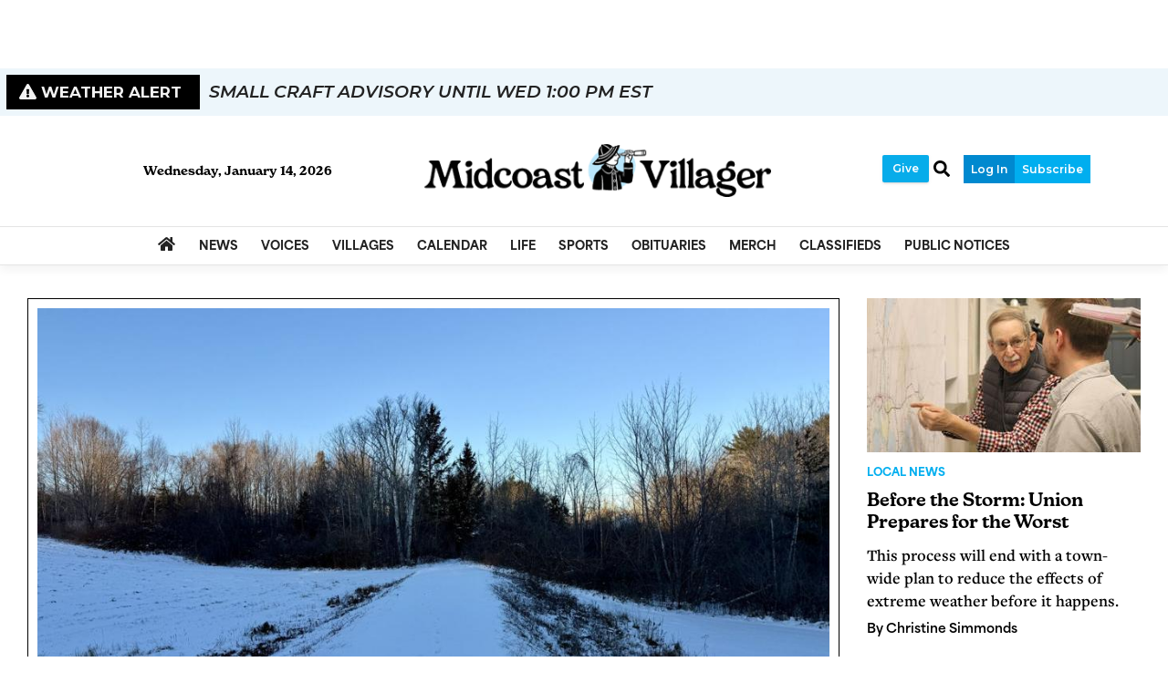

--- FILE ---
content_type: text/html; charset=UTF-8
request_url: https://www.midcoastvillager.com/
body_size: 91642
content:





 





<!DOCTYPE html>
        <html lang="en">
        <head>
<link href="https://www.google.com" rel="preconnect" />
<link href="https://www.gstatic.com" rel="preconnect" crossorigin="anonymous" />
<meta name="tncms-access-version" content="2026-01-07 18:11:50" />
<meta name="keywords" content="midcoast villager" />
<meta name="description" content="" />
<meta name="author" content="Midcoast Villager" />
<meta name="viewport" content="width=device-width, initial-scale=1.0" />
<meta name="apple-mobile-web-app-capable" content="yes" />
<meta name="apple-mobile-web-app-status-bar-style" content="black-translucent" />
<meta name="robots" content="max-image-preview:standard" />
<meta property="og:type" content="website" />
<meta property="og:url" content="https://www.midcoastvillager.com/" />
<meta property="og:image" content="https://bloximages.chicago2.vip.townnews.com/midcoastvillager.com/content/tncms/assets/v3/media/1/d6/1d63b34c-7686-11ef-ac8d-2fe78e27ac31/66ec1eb23e2b0.image.png" />
<meta property="og:image:width" content="200" />
<meta property="og:image:height" content="200" />
<meta property="og:title" content="Midcoast Villager" />
<meta property="og:site_name" content="Midcoast Villager" />
<meta property="article:publisher" content="https://www.facebook.com/VillageSoupME/" />
<link rel="stylesheet preload" as="style" href="https://bloximages.chicago2.vip.townnews.com/midcoastvillager.com/shared-content/art/tncms/templates/libraries/flex/components/bootstrap/resources/styles/bootstrap.min.87df60d54091cf1e8f8173c2e568260c.css"/>
<link rel="stylesheet preload" as="style" href="https://bloximages.chicago2.vip.townnews.com/midcoastvillager.com/shared-content/art/tncms/templates/libraries/flex/components/template/resources/styles/layout.5efa00a146835b5b9c033d7039fbe8c5.css"/>
<link rel="stylesheet preload" as="style" href="https://bloximages.chicago2.vip.townnews.com/midcoastvillager.com/shared-content/art/tncms/templates/libraries/flex/components/themes/resources/styles/theme-basic.7fe92e6efd905ab9f8cd307568b298f3.css"/>
<link rel="stylesheet" href="https://fonts.googleapis.com/css2?family=IBM+Plex+Serif:ital,wght@0,100;0,200;0,300;0,400;0,500;0,600;0,700;1,100;1,200;1,300;1,400;1,500;1,600;1,700&amp;family=Montserrat:ital,wght@0,100..900;1,100..900&amp;display=swap"/>
<link rel="stylesheet" href="https://use.typekit.net/ovl3szw.css"/>
<link rel="stylesheet preload" as="style" href="https://bloximages.chicago2.vip.townnews.com/midcoastvillager.com/shared-content/art/tncms/templates/libraries/flex/components/block/resources/styles/flex-utility-promo-button.52347555fbb6668223efabadb9c9d111.css"/>
<link rel="stylesheet" href="https://bloximages.chicago2.vip.townnews.com/midcoastvillager.com/shared-content/art/tncms/templates/libraries/flex/components/subscription/resources/styles/tnt.access.offers.d96e8fac202b9b9df983e8ed760d8f6e.css"/>
<link rel="stylesheet" href="https://bloximages.chicago2.vip.townnews.com/midcoastvillager.com/shared-content/art/tncms/templates/libraries/flex/components/plugins/resources/styles/datepicker3.9f2593097fc3849b80bb9d187a12b345.css"/>
<link rel="stylesheet" href="https://bloximages.chicago2.vip.townnews.com/midcoastvillager.com/shared-content/art/tncms/templates/libraries/flex/components/plugins/resources/styles/tntslider.61e562ee97efb10698d15f5cee4962dc.css"/>
<style>/*<![CDATA[*/ .grecaptcha-badge { visibility: hidden; } #user-controls-3431013 .user-controls .dropdown-menu > li > a { padding: 5px 20px; } #user-controls-3431013 .tn-user-screenname, #user-controls-3431013 .large-user-controls .user-welcome { padding: 0 5px; max-width: 75px; text-overflow: ellipsis; white-space: nowrap; overflow: hidden; } #user-controls-3431013 .large-user-controls .user-welcome { padding:0; max-width: 100%; font-weight: bold; } #user-controls-3431013 .dropdown-signup { font-size: 12px; } #user-controls-3431013 .large-user-controls .tn-user-screenname { padding: 0; } #user-controls-3431013 .large-user-avatar { margin-right: 10px; } #user-controls-3431013 .large-user-controls { font-size: 12px; } #user-controls-3431013 .logout-btn { cursor: pointer; } #user-controls-3431013 .login-btn { color: #fff!important; } #block-3764622 .btn { background-color: #07acea; } #block-3764622 .btn { color: #fff; } #block-3431544 .breaking .panel, #block-3431544 .breaking .col-md-2 { background-color: #000; } #block-3431544 .breaking .col-md-10 { background-color: #edf6fb; } .weather-alert-3431544 { margin: 0; } .weather-alert-3431544 .col-md-2 h2, .weather-alert-3431544 .col-md-10 h2, .weather-alert-3431544 .col-md-2 h3, .weather-alert-3431544 .col-md-10 h3, .weather-alert-3431544 .col-md-2 h4, .weather-alert-3431544 .col-md-10 h4 { margin: 0; padding: 0.5em; } .weather-alert-3431544 .weather-alert-controls { position: absolute; bottom: 0px; right: 0px; } .weather-alert-3431544 .weather-alert-controls .prev, .weather-alert-controls .next { float: left; } .weather-alert-3431544 .weather-alert-controls .prev { margin-right: 15px; } #block-3431544 .tnt-slider .tnt-slider-controls .tnt-slider-previous, #block-3431544 .tnt-slider .tnt-slider-controls .tnt-slider-next { color: white; font-size: 14px; margin: 5px; padding: 4px 7px; background: transparaent; display: inline-block; cursor: pointer; -webkit-border-radius: 3px; -moz-border-radius: 3px; border-radius: 3px; } #block-3431544 .tnt-slider .tnt-slider-controls .tnt-slider-previous:hover, #block-3431544 .tnt-slider .tnt-slider-controls .tnt-slider-next:hover { background-color: rgba(0,0,0,.2); } #block-3431544 .breaking .col-md-2 { color: rgba(255,255,255,.95); } #block-3431544 .breaking .col-md-10, #block-3431544 .breaking a, #block-3431544 .breaking .owl-theme .owl-controls .owl-buttons div { color: rgba(255,255,255,.75); } #block-3431544 .breaking .owl-theme .owl-controls .owl-page span { background-color: rgba(255,255,255,.8); } #block-3431544 .breaking .text-muted { color: rgba(255,255,255,.7); } #block-3431544 .owl-theme .owl-controls .owl-nav [class*="owl-"] { background: none !important; color: rgba(255,255,255,.7); } #block-3554877 .breaking .panel, #block-3554877 .breaking .col-md-2 { background-color: #000; } #block-3554877 .breaking .col-md-10 { background-color: #edf6fb; } .weather-alert-3554877 { margin: 0; } .weather-alert-3554877 .col-md-2 h2, .weather-alert-3554877 .col-md-10 h2, .weather-alert-3554877 .col-md-2 h3, .weather-alert-3554877 .col-md-10 h3, .weather-alert-3554877 .col-md-2 h4, .weather-alert-3554877 .col-md-10 h4 { margin: 0; padding: 0.5em; } .weather-alert-3554877 .weather-alert-controls { position: absolute; bottom: 0px; right: 0px; } .weather-alert-3554877 .weather-alert-controls .prev, .weather-alert-controls .next { float: left; } .weather-alert-3554877 .weather-alert-controls .prev { margin-right: 15px; } #block-3554877 .tnt-slider .tnt-slider-controls .tnt-slider-previous, #block-3554877 .tnt-slider .tnt-slider-controls .tnt-slider-next { color: white; font-size: 14px; margin: 5px; padding: 4px 7px; background: transparaent; display: inline-block; cursor: pointer; -webkit-border-radius: 3px; -moz-border-radius: 3px; border-radius: 3px; } #block-3554877 .tnt-slider .tnt-slider-controls .tnt-slider-previous:hover, #block-3554877 .tnt-slider .tnt-slider-controls .tnt-slider-next:hover { background-color: rgba(0,0,0,.2); } #block-3554877 .breaking .col-md-2 { color: rgba(255,255,255,.95); } #block-3554877 .breaking .col-md-10, #block-3554877 .breaking a, #block-3554877 .breaking .owl-theme .owl-controls .owl-buttons div { color: rgba(255,255,255,.75); } #block-3554877 .breaking .owl-theme .owl-controls .owl-page span { background-color: rgba(255,255,255,.8); } #block-3554877 .breaking .text-muted { color: rgba(255,255,255,.7); } #block-3554877 .owl-theme .owl-controls .owl-nav [class*="owl-"] { background: none !important; color: rgba(255,255,255,.7); } #tncms-block-3431004 .tnt-prop-img { max-width: 1622px; } #site-logo-3431004 { color: #666; } #block-3762204 .btn { background-color: #07acea; } #block-3762204 .btn { color: #fff; } #block-3430989 .search-spinner { position: absolute; } #block-3430989 .input-group-btn:last-child > .btn, .input-group-btn:last-child > .btn-group { margin-left: 0; } #site-search-3430989-dropdown .dropdown-menu { padding: 15px; width: 400px; font-weight: normal; } @media screen and (max-width: 991px) { #site-search-3430989-dropdown .dropdown-toggle { display: none; } #main-navigation .navbar-left { clear: both; } #site-search-3430989-dropdown .pull-right { float: none!important; } #site-search-3430989-dropdown .dropdown-menu { display: block; position: static; float: none; width: auto; margin-top: 0; background-color: transparent; border: 0; box-shadow: none; border-radius: 0; border-bottom: 1px solid rgba(0,0,0,0.1); } } #user-controls-3764736 { padding-left: 10px; background: transparent; border-bottom: none; } #user-controls-3764736 .aplus-user { padding: 5px 5px 0 0; } #user-controls-3764736 .aplus-user ul.list-inline{ margin-bottom: 0; } #user-controls-3764736.user-is-subscriber .aplus-user-controls { position: relative; top: 4px; } #user-controls-3764736.user-is-subscriber .aplus-user-manage.has-services { position: relative; } #user-controls-3764736.user-is-subscriber .aplus-user-controls { position: relative; top: 0px; } #user-controls-3764736 #manage-subscription-3764736, #user-controls-3764736.user-is-known.login-plus-purchase #offers-modal-open-3764736 { position: relative; top: -13px; } #user-controls-3764736.user-is-subscriber .aplus-user-manage.no-services { display:none; } #user-controls-3764736.user-is-known .aplus-user-manage.no-services { position: relative; } #user-controls-3764736.user-is-known .aplus-user-manage.has-services { display:none; } #user-controls-3764736.user-is-known.purchase-only .aplus-user-manage.no-services.standalone-subscribe-button { display:none; } #user-controls-3764736.user-unknown .aplus-user-manage.has-services { display:none; } #user-controls-3764736 .btn { margin-bottom: 0; border-radius: 5px; } /* login button styles */ #login-modal-open-3764736 { background-color: #0089cf; box-shadow: 0px 5px 0px 0px #0089cf; font-size: 12px; color: #ffffff; } /* purchase button styles */ #offers-modal-open-3764736, #manage-subscription-3764736 { background-color: #ffffff; box-shadow: 0px 5px 0px 0px #ffffff; font-size: 12px; color: #000000; } /* Site Top Nav Styles */ #site-top-nav .list-inline > li > a#login-modal-open-3764736 { color: #ffffff; } #site-top-nav .list-inline > li > a#manage-subscription-3764736, #site-top-nav .list-inline > li > a#offers-modal-open-3764736 { color: #000000; } #site-top-nav #user-controls-3764736 .list-inline li.aplus-user-manage { top: 0px; } #offers-modal-open-3764736 .featured-icon:before { content: '\2605'; color: #000000; font-weight: 600; margin-right: 10px; } #user-status-dropdown-3764736 .dropdown-toggle { font-size: 12px; } #user-status-dropdown-3764736 .dropdown-toggle .tn-user-screenname { padding: 0 5px; max-width: 75px; text-overflow: ellipsis; white-space: nowrap; overflow: hidden; } #user-status-dropdown-3764736 .dropdown-menu { right: auto } #user-controls-3764736 li.aplus-user-list { padding: 0 } /* Nav Drawer */ .offcanvas-drawer #user-controls-3764736 { width: 100% } .offcanvas-drawer #user-controls-3764736.pull-right { text-align: right } .offcanvas-drawer #user-controls-3764736 .aplus-user-controls { position: relative; top: 2px } .offcanvas-drawer #user-controls-3764736 .aplus-user-controls ul.aplus-user-menu ul.dropdown-menu { background: #000000; padding: 5px; left: 10px; } .offcanvas-drawer #user-controls-3764736 .aplus-user-controls ul.aplus-user-menu ul.dropdown-menu li a { cursor: pointer } .offcanvas-drawer #user-controls-3764736 .aplus-user-controls ul.aplus-user-menu ul.dropdown-menu li a:hover { background: #333333 } #tncms-block-3430986 .tnt-prop-img { max-width: 1622px; } #site-logo-3430986 { color: #666; } #block-3744765 .tnt-slider-controls { text-align: right; padding-bottom: 30px; margin: 10px 0px; position: relative; top: 0%; transform: translateY(0%); -webkit-transform: translateY(0%); -ms-transform: translateY(0%); } #block-3744765 .tnt-slider-previous { display: inline-block; margin-bottom: 0; font-weight: normal; text-align: center; vertical-align: middle; -ms-touch-action: manipulation; touch-action: manipulation; cursor: pointer; background-image: none; border: 1px solid #ccc; white-space: nowrap; -webkit-user-select: none; -moz-user-select: none; -ms-user-select: none; user-select: none; padding: 5px 10px; font-size: 12px; line-height: 1.5; position: absolute; right: 35px; } #block-3744765 .tnt-slider-next { display: inline-block; margin-bottom: 0; font-weight: normal; text-align: center; vertical-align: middle; -ms-touch-action: manipulation; touch-action: manipulation; cursor: pointer; background-image: none; border: 1px solid #ccc; white-space: nowrap; -webkit-user-select: none; -moz-user-select: none; -ms-user-select: none; user-select: none; padding: 5px 10px; font-size: 12px; line-height: 1.5; position: absolute; right: 0px; } #block-3744765 .card-panel { height: auto !important; } #block-3765387 .tnt-slider-controls { text-align: right; padding-bottom: 30px; margin: 10px 0px; position: relative; top: 0%; transform: translateY(0%); -webkit-transform: translateY(0%); -ms-transform: translateY(0%); } #block-3765387 .tnt-slider-previous { display: inline-block; margin-bottom: 0; font-weight: normal; text-align: center; vertical-align: middle; -ms-touch-action: manipulation; touch-action: manipulation; cursor: pointer; background-image: none; border: 1px solid #ccc; white-space: nowrap; -webkit-user-select: none; -moz-user-select: none; -ms-user-select: none; user-select: none; padding: 5px 10px; font-size: 12px; line-height: 1.5; position: absolute; right: 35px; } #block-3765387 .tnt-slider-next { display: inline-block; margin-bottom: 0; font-weight: normal; text-align: center; vertical-align: middle; -ms-touch-action: manipulation; touch-action: manipulation; cursor: pointer; background-image: none; border: 1px solid #ccc; white-space: nowrap; -webkit-user-select: none; -moz-user-select: none; -ms-user-select: none; user-select: none; padding: 5px 10px; font-size: 12px; line-height: 1.5; position: absolute; right: 0px; } #block-3430962 .list-popular > li:before { background-color: #ffffff; } #block-3744771 .tnt-slider-controls { text-align: right; padding-bottom: 30px; margin: 10px 0px; position: relative; top: 0%; transform: translateY(0%); -webkit-transform: translateY(0%); -ms-transform: translateY(0%); } #block-3744771 .tnt-slider-previous { display: inline-block; margin-bottom: 0; font-weight: normal; text-align: center; vertical-align: middle; -ms-touch-action: manipulation; touch-action: manipulation; cursor: pointer; background-image: none; border: 1px solid #ccc; white-space: nowrap; -webkit-user-select: none; -moz-user-select: none; -ms-user-select: none; user-select: none; padding: 5px 10px; font-size: 12px; line-height: 1.5; position: absolute; right: 35px; } #block-3744771 .tnt-slider-next { display: inline-block; margin-bottom: 0; font-weight: normal; text-align: center; vertical-align: middle; -ms-touch-action: manipulation; touch-action: manipulation; cursor: pointer; background-image: none; border: 1px solid #ccc; white-space: nowrap; -webkit-user-select: none; -moz-user-select: none; -ms-user-select: none; user-select: none; padding: 5px 10px; font-size: 12px; line-height: 1.5; position: absolute; right: 0px; } #block-3744771 .card-panel { height: auto !important; } #tncms-block-3790194 .tnt-prop-img { max-width: 3997px; } #tncms-block-3790200 .tnt-prop-img { max-width: 1333px; } #block-3790209 .tnt-slider-controls { text-align: right; padding-bottom: 30px; margin: 10px 0px; position: relative; top: 0%; transform: translateY(0%); -webkit-transform: translateY(0%); -ms-transform: translateY(0%); } #block-3790209 .tnt-slider-previous { display: inline-block; margin-bottom: 0; font-weight: normal; text-align: center; vertical-align: middle; -ms-touch-action: manipulation; touch-action: manipulation; cursor: pointer; background-image: none; border: 1px solid #ccc; white-space: nowrap; -webkit-user-select: none; -moz-user-select: none; -ms-user-select: none; user-select: none; padding: 5px 10px; font-size: 12px; line-height: 1.5; position: absolute; right: 35px; } #block-3790209 .tnt-slider-next { display: inline-block; margin-bottom: 0; font-weight: normal; text-align: center; vertical-align: middle; -ms-touch-action: manipulation; touch-action: manipulation; cursor: pointer; background-image: none; border: 1px solid #ccc; white-space: nowrap; -webkit-user-select: none; -moz-user-select: none; -ms-user-select: none; user-select: none; padding: 5px 10px; font-size: 12px; line-height: 1.5; position: absolute; right: 0px; } #block-3748725 .tnt-slider-controls { text-align: right; padding-bottom: 30px; margin: 10px 0px; position: relative; top: 0%; transform: translateY(0%); -webkit-transform: translateY(0%); -ms-transform: translateY(0%); } #block-3748725 .tnt-slider-previous { display: inline-block; margin-bottom: 0; font-weight: normal; text-align: center; vertical-align: middle; -ms-touch-action: manipulation; touch-action: manipulation; cursor: pointer; background-image: none; border: 1px solid #ccc; white-space: nowrap; -webkit-user-select: none; -moz-user-select: none; -ms-user-select: none; user-select: none; padding: 5px 10px; font-size: 12px; line-height: 1.5; position: absolute; right: 35px; } #block-3748725 .tnt-slider-next { display: inline-block; margin-bottom: 0; font-weight: normal; text-align: center; vertical-align: middle; -ms-touch-action: manipulation; touch-action: manipulation; cursor: pointer; background-image: none; border: 1px solid #ccc; white-space: nowrap; -webkit-user-select: none; -moz-user-select: none; -ms-user-select: none; user-select: none; padding: 5px 10px; font-size: 12px; line-height: 1.5; position: absolute; right: 0px; } #block-3430971 .card { margin-bottom: 0; } #block-3430971 .card.product { border: 0; padding: 0; margin: 0; } #block-3430971 .card-panel { background-color: #fff; border-color: rgba(0,0,0,.08); } #block-3430971 .card .card-meta { display: block; } #block-3430971 .card-image { float: left; width: 40%; } #block-3430971 .card-image .photo { max-height: none; width: 100%; } #block-3430971 .card-body { float: right; width: 55%; } #block-3430971 .list-inline.pos-flow.block-links li { width: 100%; } #block-3430971 .card-meta ul.list-inline.pos-flow li a { line-height: 19px; font-size: 14px; font-weight: bold; } #block-3760023 .btn { background-color: #ffffff; } #block-3754350 .tnt-slider-controls { text-align: right; padding-bottom: 30px; margin: 10px 0px; position: relative; top: 0%; transform: translateY(0%); -webkit-transform: translateY(0%); -ms-transform: translateY(0%); } #block-3754350 .tnt-slider-previous { display: inline-block; margin-bottom: 0; font-weight: normal; text-align: center; vertical-align: middle; -ms-touch-action: manipulation; touch-action: manipulation; cursor: pointer; background-image: none; border: 1px solid #ccc; white-space: nowrap; -webkit-user-select: none; -moz-user-select: none; -ms-user-select: none; user-select: none; padding: 5px 10px; font-size: 12px; line-height: 1.5; position: absolute; right: 35px; } #block-3754350 .tnt-slider-next { display: inline-block; margin-bottom: 0; font-weight: normal; text-align: center; vertical-align: middle; -ms-touch-action: manipulation; touch-action: manipulation; cursor: pointer; background-image: none; border: 1px solid #ccc; white-space: nowrap; -webkit-user-select: none; -moz-user-select: none; -ms-user-select: none; user-select: none; padding: 5px 10px; font-size: 12px; line-height: 1.5; position: absolute; right: 0px; } #block-3754350 .card-panel { height: auto !important; } #tncms-block-3754932 .tnt-prop-img { max-width: 937px; } #tncms-block-3755361 .tnt-prop-img { max-width: 1577px; } #tncms-block-3756849 .tnt-prop-img { max-width: 1084px; } #tncms-block-3756852 .tnt-prop-img { max-width: 1084px; } #tncms-block-3756855 .tnt-prop-img { max-width: 1084px; } #block-3446091 .tnt-slider-controls { text-align: right; padding-bottom: 30px; margin: 10px 0px; position: relative; top: 0%; transform: translateY(0%); -webkit-transform: translateY(0%); -ms-transform: translateY(0%); } #block-3446091 .tnt-slider-previous { display: inline-block; margin-bottom: 0; font-weight: normal; text-align: center; vertical-align: middle; -ms-touch-action: manipulation; touch-action: manipulation; cursor: pointer; background-image: none; border: 1px solid #ccc; white-space: nowrap; -webkit-user-select: none; -moz-user-select: none; -ms-user-select: none; user-select: none; padding: 5px 10px; font-size: 12px; line-height: 1.5; position: absolute; right: 35px; } #block-3446091 .tnt-slider-next { display: inline-block; margin-bottom: 0; font-weight: normal; text-align: center; vertical-align: middle; -ms-touch-action: manipulation; touch-action: manipulation; cursor: pointer; background-image: none; border: 1px solid #ccc; white-space: nowrap; -webkit-user-select: none; -moz-user-select: none; -ms-user-select: none; user-select: none; padding: 5px 10px; font-size: 12px; line-height: 1.5; position: absolute; right: 0px; } #block-3446091 .card-panel { height: auto !important; } #block-3446091{ background-color: #fff; } #tncms-block-3760041 .tnt-prop-img { max-width: 1333px; } #tncms-block-3760035 .tnt-prop-img { max-width: 3917px; } #block-3759936 .tnt-slider-controls { text-align: right; padding-bottom: 30px; margin: 10px 0px; position: relative; top: 0%; transform: translateY(0%); -webkit-transform: translateY(0%); -ms-transform: translateY(0%); } #block-3759936 .tnt-slider-previous { display: inline-block; margin-bottom: 0; font-weight: normal; text-align: center; vertical-align: middle; -ms-touch-action: manipulation; touch-action: manipulation; cursor: pointer; background-image: none; border: 1px solid #ccc; white-space: nowrap; -webkit-user-select: none; -moz-user-select: none; -ms-user-select: none; user-select: none; padding: 5px 10px; font-size: 12px; line-height: 1.5; position: absolute; right: 35px; } #block-3759936 .tnt-slider-next { display: inline-block; margin-bottom: 0; font-weight: normal; text-align: center; vertical-align: middle; -ms-touch-action: manipulation; touch-action: manipulation; cursor: pointer; background-image: none; border: 1px solid #ccc; white-space: nowrap; -webkit-user-select: none; -moz-user-select: none; -ms-user-select: none; user-select: none; padding: 5px 10px; font-size: 12px; line-height: 1.5; position: absolute; right: 0px; } #block-3759936 .card-panel { height: auto !important; } #block-3759939 .btn { background-color: #ffffff; } #block-3759939 .btn .tnt-svg { color: #000000; } #tncms-block-3755769 .tnt-prop-img { max-width: 1105px; } #tncms-block-3755772 .tnt-prop-img { max-width: 1105px; } #tncms-block-3755775 .tnt-prop-img { max-width: 1105px; } #tncms-block-3760587 .tnt-prop-img { max-width: 1250px; } #tncms-block-3767523 .tnt-prop-img { max-width: 1333px; } #tncms-block-3767496 .tnt-prop-img { max-width: 3997px; } @media screen and (min-width: 768px) { .tnt-grid.modular-grid { display: -ms-grid; display: grid; } .tnt-grid.modular-grid .modular-stack { display: -ms-grid; display: grid; -ms-grid-columns: 1fr; grid-template-columns: auto; } } @media screen and (min-width: 768px) { #grid-modular-3761961.tnt-grid.modular-grid { -ms-grid-columns: 1fr 1fr; grid-template-columns: repeat(2, 1fr); } } #tncms-block-3760452 .tnt-prop-img { max-width: 600px; } #tncms-block-3760455 .tnt-prop-img { max-width: 600px; } #tncms-block-3761151 .tnt-prop-img { max-width: 600px; } #tncms-block-3761913 .tnt-prop-img { max-width: 1905px; } #tncms-block-3761916 .tnt-prop-img { max-width: 600px; } #tncms-block-3761925 .tnt-prop-img { max-width: 600px; } #tncms-block-3430878 .tnt-prop-img { max-width: 700px; } #site-logo-3430878 { color: #666; } .follow-links-3499962 li { margin-right: 1px; padding: 0; } .follow-links-3499962 li a, .follow-links-3499962 li a:focus, .follow-links-3499962 li a:active { ; font-size: 18px; margin-right: 10px; padding:0; box-shadow: none; } .follow-links-3499962 li a:hover { text-decoration: none; } .follow-links-3499962 li a.fb,.follow-links-3499962 li a.fb:hover { color: #3A59A5; } .follow-links-3499962 li a.is,.follow-links-3499962 li a.is:hover { color: #000; } /*]]>*/</style>
<script type="text/javascript">/*<![CDATA[*/ (function(){var tnsrc=window.location.hash.match(/[&#]tncms-source=([^&]+)/);var dl = window.dataLayer = window.dataLayer || [];dl.push({"townnews":{"product":{"software":"BLOX","version":"1.90.4"},"crm":{"group_id":null}},"tncms":{"google":{"ga4":"G-ERBFXRHV79"},"template":{"version":"3.155.0"},"page":{"grid":"ample","style":"default","path":"\/","app":"editorial","theme":"flex","skin":"flex-editorial","http_status":200},"system":{"render_time":512},"client":{"is_bot":"no","is_gdpr":"no"}}});if (tnsrc && tnsrc[1]) {dl.push({'tncms.campaign.internal_source': tnsrc[1]});}window.addEventListener("DOMContentLoaded", function(oEvent) {var oTest = document.createElement('div');oTest.innerHTML = '&nbsp;';oTest.className = 'adsbox';document.body.appendChild(oTest);var nTimeoutID = window.setTimeout(function() {if (oTest.offsetHeight === 0) {dl.push({'event': 'tncms.ad.blocked'});}document.body.removeChild(oTest);window.clearTimeout(nTimeoutID);}, 100);});var nWidth=Math.max(document.documentElement.clientWidth, window.innerWidth || 0),aBPs=[[300,"Extra small: Most smartphones."],[768,"Small: Tablet devices."],[992,"Medium: Laptops & landscape tablets."],[1200,"Large: Desktop computers."]],i,c,aThisBP,aBP;for(i=0,c=aBPs.length;i<c;i++){aThisBP=aBPs[i];if(aBP===undefined||aThisBP[0]<=nWidth){aBP=aThisBP;}}if(aBP!==undefined){dl.push({'tncms.client.breakpoint':aBP[1]});}(function(w,d,s,l,i){w[l]=w[l]||[];w[l].push({'gtm.start':new Date().getTime(),event:'gtm.js'});var f=d.getElementsByTagName(s)[0],j=d.createElement(s),dl=l!='dataLayer'?'&l='+l:'';j.async=true;j.src='https://www.googletagmanager.com/gtm.js?id='+i+dl;f.parentNode.insertBefore(j,f);})(window,document,'script','dataLayer','GTM-PDQV3N');})(); /*]]>*/</script>
<script src="https://www.google.com/recaptcha/enterprise.js?render=6LdF3BEhAAAAAEQUmLciJe0QwaHESwQFc2vwCWqh"></script>
<script type="module" src="/shared-content/art/tncms/api/csrf.js"></script>
<script>/*<![CDATA[*/ window.tncms_access_control_sync = true; /*]]>*/</script>
<script type="module" async="async" src="/shared-content/art/tncms/api/access.bc44532080f114b4be74.js"></script>
<script src="https://bloximages.chicago2.vip.townnews.com/midcoastvillager.com/shared-content/art/tncms/templates/libraries/flex/components/jquery/resources/scripts/jquery.min.d6d18fcf88750a16d256e72626e676a6.js"></script>
<script src="/shared-content/art/tncms/user/user.js"></script>
<script src="https://bloximages.chicago2.vip.townnews.com/midcoastvillager.com/shared-content/art/tncms/templates/libraries/flex/components/bootstrap/resources/scripts/bootstrap.min.d457560d3dfbf1d56a225eb99d7b0702.js"></script>
<script src="https://bloximages.chicago2.vip.townnews.com/midcoastvillager.com/shared-content/art/tncms/templates/libraries/flex/components/plugins/resources/scripts/common.08a61544f369cc43bf02e71b2d10d49f.js"></script>
<script src="https://bloximages.chicago2.vip.townnews.com/midcoastvillager.com/shared-content/art/tncms/templates/libraries/flex/components/template/resources/scripts/tnt.c7cd232a9076c196b2102839f349c060.js"></script>
<script src="https://bloximages.chicago2.vip.townnews.com/midcoastvillager.com/shared-content/art/tncms/templates/libraries/flex/components/template/resources/scripts/application.0758030105fdd3a70dff03f4da4530e2.js"></script>
<script async="async" src="https://bloximages.chicago2.vip.townnews.com/midcoastvillager.com/shared-content/art/tncms/templates/libraries/flex/components/block/resources/scripts/user-controls.578df3df79d812af55ab13bae47f9857.js"></script>
<script src="https://bloximages.chicago2.vip.townnews.com/midcoastvillager.com/shared-content/art/tncms/templates/libraries/flex/components/template/resources/scripts/tnt.navigation.accessibility.7a9170240d21440159b9bd59db72933b.js"></script>
<script src="https://bloximages.chicago2.vip.townnews.com/midcoastvillager.com/shared-content/art/tncms/templates/libraries/flex/components/plugins/resources/scripts/bootstrap-datepicker.2b28bee684315ebcadec4a6b63cc146d.js"></script>
<script src="https://bloximages.chicago2.vip.townnews.com/midcoastvillager.com/shared-content/art/tncms/templates/libraries/flex/components/plugins/resources/scripts/jquery.mask.84bef41f682a27dac3fd6e812c06365d.js"></script>
<script defer="defer">/*<![CDATA[*/ grecaptcha.enterprise.ready(function() {const oCaptchaEls = document.querySelectorAll('div.g-recaptcha');oCaptchaEls.forEach(function(oEl) {oEl.dataset.widgetId = grecaptcha.enterprise.render(oEl, oEl.dataset);});}); /*]]>*/</script>
<script src="https://bloximages.chicago2.vip.townnews.com/midcoastvillager.com/shared-content/art/tncms/templates/libraries/flex/components/subscription/resources/scripts/tnt.access.log.31e8e7158129efcfbee0b0e2a4b1c720.js"></script>
<script async="async" src="https://bloximages.chicago2.vip.townnews.com/midcoastvillager.com/shared-content/art/tncms/templates/libraries/flex/components/plugins/resources/scripts/tntslider.93172fddc3d588990af9e8468200ff5e.js"></script>
<script async="async" src="https://bloximages.chicago2.vip.townnews.com/midcoastvillager.com/shared-content/art/tncms/templates/libraries/flex/components/plugins/resources/scripts/ie.grid.placement.8d31e32afeebe4520bfab9638ef91435.js"></script>
<script src="https://bloximages.chicago2.vip.townnews.com/midcoastvillager.com/shared-content/art/tncms/templates/libraries/flex/components/ads/resources/scripts/tnt.ads.adverts.66a3812a7b5c12fde8cd998fd691ad7d.js"></script>
<script src="/shared-content/art/tncms/tracking.js"></script>

            
            <title>Midcoast Villager</title>
            
    <style>body { background-color: #ffffff; color: #000; }a, a:hover, .pagination>li>a, .pagination>li>a:hover, .btn-link, .dropdown-menu>li>a, blockquote, blockquote p, .asset .asset-body blockquote p { color: #000; } #main-body-container .container, #main-body-container .container_fluid, .well-main { background-color: #ffffff; } .tnt-content-width-container > * { max-width: 1140px; margin-left: auto; margin-right: auto; } #site-navbar-container, #main-navigation { background-color: #fff; } .fixed-nav #main-navigation { background-color: #fff !important; } #site-top-nav-container, #site-top-nav { background-color: #ffffff; } #site-footer-container, #site-footer { background-color: #fff; color: #000; } .navbar-default .navbar-nav>li>a, .navbar-default .navbar-nav>li>a:hover, .navbar-default .navbar-nav>li>a:focus, .navbar-default .navbar-nav>.open>a, .navbar-default .navbar-nav>.open>a:hover, .navbar-default .navbar-nav>.open>a:focus, .navbar-default .navbar-nav>li>button.nav-link, .navbar-default .navbar-nav>li>button.nav-link:hover, .navbar-default .navbar-nav>li>button.nav-link:focus, .navbar-default .navbar-nav>.open>button.nav-link, .navbar-default .navbar-nav>.open>button.nav-link:hover, .navbar-default .navbar-nav>.open>button.nav-link:focus{ color: #222; } .navbar-toggle .icon-bar { background-color: #222 !important; } .navbar-toggle .sr-only-show { color: #222 !important; } #site-top-nav .list-inline>li>a { color: #222; } .asset .asset-body p, .asset #asset-content p { color: #000; } #site-header-container { background-color: #ffffff; }/* full span block region */ #main-top-container.container-fullscreen-region.container-fluid { padding-left: 0px !important; padding-right: 0px !important; }/* full span block region */ #main-bottom-container.container-fullscreen-region.container-fluid { padding-left: 0px !important; padding-right: 0px !important; }@media (max-width: 991px){ .navbar-default .navbar-nav .open .dropdown-menu>li>a, .navbar-default .navbar-nav .open .dropdown-menu>li>a:hover, .navbar-default .navbar-nav .open .dropdown-menu>li>a:focus { color: #222; } }#site-top-nav .list-inline>li>a.btn:not(.btn-link) { color: #fff; }#site-copyright a, #site-footer a { color: #000; }.search-redesign .top-breakout > .row { max-width: 1200px; }.nav-tabs>li.active>a, .nav-tabs>li.active>a:hover, .nav-tabs>li.active>a:focus { border-top-color: #00aeef; }#site-header-container{ border-bottom: 3px solid #00aeef; }#site-footer-container{ border-top: 3px solid #00aeef; } .tnt-bg-accent { background-color: #00aeef; } a .tnt-caret-down { color: #00aeef; } .block-title .block-title-inner { border-color: #00aeef; } a.thumbnail:hover, a.thumbnail:focus, a.thumbnail.active { border-color: #00aeef; } .form-control:focus { border-bottom-color: #00aeef; } </style><style>/* Example: .classname {background-image: url("https://bloximages.chicago2.vip.townnews.com/midcoastvillager.com/content/tncms/live/libraries/flex/components/site/resources/images/image-filename.ext");} *//* // === css variables in use === // */ :root { --serif: 'IBM Plex Serif', 'Georgia', serif; /* Main serifed font in use. */ --sans-serif: 'Montserrat', sans-serif; /* Main sans-serifed font in use. */ --area: 'area-normal', sans-serif; --freight: 'freight-text-pro', serif; --spirit: 'new-spirit', serif; --kansas: 'new-kansas', serif; --background: #ffffff; /* Page bg color from page customizations: Can be used to make sure an element is the same color as the page bg. */ --content-bg: #ffffff; /* Page bg color from page customizations: Can be used to make sure an element is the same color as the page bg. */ --navone: #fff; /* Nav bg color from page customizations: Can be used to ensure an element has the same color scheme as nav. */ --navtwo: #222; /* Nav text color from page customizations: Can be used to ensure an element has the same color scheme as nav. */ --link: #000; --accent: #00aeef; /* Accent color from page customizations: Thick border lines, active sub-nav link on online features. */ --rgb-black: 0, 0, 0; /* RGB value of 'dark' color, used for borders that need transparency i.e block titles. */ --rgb-white: 255, 255, 255; /* RGB value of 'light' color, used for gradients under nav border and elements that need transparency. */ --blue: #007bff; --indigo: #6610f2; --purple: #5f249f; --pink: #ec008d; --red: #dc3545; --orange: #fd7e14; --yellow: #ffc107; --green: #38bb5a; --teal: #20c997; --cyan: #00a3e1; --white: #fff; --black: #000; --gray: #bbbbbb; /* Med shade shade of gray. */ --gray-dark: #555555; /* Dark shade shade of grey. */ --gray-light: #dddddd; /* Light shade of grey used for box borders/division lines */ --primary: #00aeef; /* Primary buttons */ --secondary: #6c757d; --tertiary: #f5fbfe; --success: #38bb5a; --info: #305b80; --warning: #f0ad4e; --danger: #d9534f; /* Warm color for alerts: Weather alert, Danger button */ --light: #efefef; /* Light shade that is not white or transparent. */ --dark: #222222; /* Dark shade that is not black or transparent. */ } /* === default patches DO NOT REMOVE === */ a:focus {outline:none} /* ===================================== */ body {font-family: var(--area); -webkit-font-smoothing:antialiased;-moz-osx-font-smoothing:grayscale;font-display:swap;} .card-headline a, .card .headline-list a,.tnt-headline{font-family: var(--kansas);font-weight: 600;transition: all 0.3s ease;} .card-headline a:hover, .card .headline-list a:hover{color: var(--accent)} .card .card-meta{font-family: var(--area);font-weight: 700; } .card .card-meta *{color: #000;font-size:14px } .card-lead p,.poll-description{font-weight: 600;font-size: 18px;line-height:25px;font-family: var(--freight) } .card .card-label-section *{font-size: 12px;font-weight: 800} .card .card-labels {margin-bottom:5px} @media screen and (min-width: 768px) { .card .card-headline h1, .card .card-headline h2 { font-size: 32px; line-height: 36px; } } #site-navbar-container, #site-top-nav-container { border-bottom: 1px solid rgba(var(--rgb-black),0.1); background-color: var(--navone); height: 56px; box-shadow: 0px 5px 10px 0px rgba(var(--rgb-black),0.05);} #site-header-container { border-bottom: 1px solid rgba(var(--rgb-black),0.1);} .site-logo-container .list-inline.block-links.pos-bottom { margin: 0 0 0 5px !important; padding: 0 !important; border-top: 0px solid rgba(var(--rgb-black),.1) !important; border-bottom: 0px solid rgba(var(--rgb-black),.1) !important; border-left: 1px solid rgba(var(--rgb-black),.1) !important;} .pediment .block::before { content: ""; border-top: 2px solid rgba(var(--rgb-black),0.4); border-bottom: 0px solid rgba(var(--rgb-black),0.4); height: 2px; display:block; margin-bottom: 15px;} #masthead-full-bottom .pediment .tnt-has-block-bg { padding: 0px;} @media screen and (min-width: 768px) { #masthead-full-bottom .pediment .card .card-headline h4{ font-size: 14px; line-height: 16px;} } #masthead-col-three .navbar-nav > li > a{padding: 5px} #masthead-col-three .dropdown-toggle .tnt-search{font-size: 18px} #masthead-col-three .header-search .dropdown-toggle{background: none !important;cursor: pointer;padding-top:6px} #masthead-col-three .list-inline{margin: 0} #site-header .row{display: flex;align-items: center} #tncms-region-masthead-col-three{display: flex;column-gap: 10px;justify-content: flex-end} #tncms-region-masthead-col-three .navbar-right{margin: 0} #masthead-col-three .btn{text-decoration: none} .dater{font-family: var(--spirit);font-weight: 600} #main-page-container .block-title { margin-bottom: 20px; position: relative;} /* zig 18Oct25 make border on title 1pz black instead of 2px .1% black */ #main-page-container .block-title:before, #main-page-container .emphasis-h1 .block-title:before, #main-page-container .user-header.block-title:before { content: ""; display: block; position: absolute; vertical-align: middle; width: 100%; top: 42%; z-index: 0; border-top: 1px solid black; border-bottom: 0px solid rgba(var(--rgb-black),0.15); height: 3px;} #main-page-container .block-title-inner, #main-page-container .emphasis-h1 .block-title-inner, #main-page-container .user-header .block-title-inner { background-color: var(--content-bg); position: relative; z-index: 1; padding-right: 10px;} #main-page-container .tnt-has-block-bg .block-title-inner{ background-color: transparent;} .block-title, .user-header { border-bottom-width: 0px ;} .block-title .block-title-inner, .user-header .user-header-inner { padding: 0 10px 0 0; margin-bottom: 0; border-bottom-width: 0px ;} #main-page-container .block-title-inner * {font-family: var(--sans-serif); font-weight: bold;color:#000} #main-page-container .red-title .block-title-inner *{font-weight: bold;color: var(--accent)} #main-page-container .red-title .block-title:before{display: none} #main-page-container .block-title-inner H4{font-size: 16px} #main-page-container .block-title-inner *,.card .card-label-section *{font-family: var(--area);font-weight: 800;/*zig xout 17Oct25 color: var(--accent) !important; */ text-transform: uppercase;} @media (min-width: 992px) { .navbar-nav>li>a { font-size: 13px;} #main-navigation li a, #main-navigation .list-inline.social-share-links li button {font-size: 13px;} #main-navigation{padding-top: 3px !important;padding-bottom: 3px !important} #site-navbar-container, #site-top-nav-container{height: auto} .navbar-default .navbar-nav > li > a:hover, .navbar-default .navbar-nav > li > a:focus, #site-top-nav-container .nav > li > a:hover, #site-top-nav-container .nav > li > a:focus{border-radius:5px !important} } .navbar-nav > li > .dropdown-menu{padding: 0} .navbar-nav > li > .dropdown-menu li a{ padding:5px 15px;font-weight: 600 } #site-navbar-container .navbar-static .navbar-nav > li > a{font-family: var(--area);font-weight: 800;text-transform: uppercase;padding: 6px 12px 3px;line-height: 26px} #main-navigation{min-height: 10px} #main-navigation .dropdown-menu li a{font-family: var(--area);font-weight: 800;} .navbar-default .btn-link { color: var(--navtwo);} #main-navigation .user-controls { padding-top: 11px;} #main-navigation .logged-in .btn { box-shadow: none; border-radius: 0;} #main-navigation .logged-in .list-inline { margin: 0;} #main-navigation.navbar-dynamic .navbar-header .navbar-toggle { min-height: 55px;} #main-navigation.navbar-dynamic .hamburger-desktop { padding: 10px 15px;} #main-navigation{min-height: 10px} #main-navigation .dropdown-menu li a{font-family: var(--area);font-weight: 800;} /* Constrains width of logo in sticky nav and on mobile */ #tncms-region-main-nav-brand .tnt-prop-img {max-width:200px;} @media screen and (min-width: 992px) { .navbar-toggle.hamburger-desktop .sr-only-show { display: none!important;} .navbar-toggle.hamburger-desktop { padding: 19px 15px 18px;margin-top: 1px !important;} .navbar-brand img { margin-top: 0; max-height: 50px;} #main-navigation .navbar-collapse{display: flex !important;justify-content: center} #site-navbar-container{margin-bottom: 15px} } /* Constrains width of main logo in header on MD & LG viewports */ @media (min-width: 992px) { #site-header .site-logo-container img { width: auto;} #site-header .site-logo-container img{max-height: 75px} } /* \\\// Uncomment if you want to use 'Dropdown' nav instead of 'Dynamic' and still have the logo appear in the sticky nav. //\\\ #main-navigation a.nav-link.nav-home.tnt-section-home { display: none;} #main-navigation .sticky-nav .user-controls { padding-top: 0px;} .affix #main-navigation a.nav-link.nav-home.tnt-section-home { display: block; background: url(https://www.centerpiece.bloxcms.com/tncms/media/navlogo/) no-repeat center center; width: 200px; height: 50px;} .affix #main-navigation a.nav-link.nav-home.tnt-section-home .tnt-svg { display: none;} #main-navigation .sticky-nav .user-controls { display: none !important;} .affix #main-navigation .user-controls { display: none!important;} .affix #main-navigation .sticky-nav .user-controls { display: block!important;}*/ /* === Mobile Layout === */ @media screen and (min-width: 768px) { .breaking .tnt-slider-controls-top {top: 8px;} } @media screen and (max-width: 991px) { .site-search-full-mobile{order: 10;margin-left: auto !important;margin-right:15px} .navbar-header{width: 100%} .site-search-full-mobile .search-form-dropdown .dropdown-menu{height: 50px} .site-search-full-mobile .yamm-content{padding: 8px 10px !important;background: var(--navone);border-bottom: 1px solid rgba(var(--rgb-black),.1);} .affix #main-navigation {min-height: 80px !important} .navbar-header .hamburger-desktop{order: -1} #site-navbar-container, #main-navigation {width:100%} #main-navigation {height:70px} #main-navigation.navbar-dynamic .navbar-brand {top: 0;transform:none} .sticky .share-header {height:70px;padding-top: 12px !important} .yamm > .navbar-header { display: grid; grid-column-gap: 5px; grid-template-columns: 60px auto 60px;align-items: center; justify-items: center; grid-row-gap: 5px; grid-template-rows: 70px} .navbar-default .navbar-nav > li > a{} .navbar-default .navbar-nav > li > a:hover {} .navbar-header:before{display: none} .navbar-header:after{display: none} .navbar-brand { float: none; height: initial; padding: 0; font-size: initial; line-height: initial; grid-column-start: 2; grid-column-end: 3;} .navbar-brand img{max-height: 55px !important;margin-top: 0 !important;max-width:none} .navbar-toggle.hamburger-desktop { padding:15px 10px; border-radius: 0px; margin: 0px!important; border: none!important; grid-column-start: 1; grid-column-end: 1;} .site-search-full-mobile {grid-column-start: 3; grid-column-end: 4;position: relative !important;float:none !important;align-self: center;top:auto !important;left:auto !important; right:auto !important;bottom:auto;} .site-search-full-mobile .search-form-dropdown{position: relative;width:50px;height: 50px;background: none !important} #main-navigation .search-form-dropdown .dropdown-menu{background: rgba(var(--rgb-white),1)!important;top: 60px !important;padding: 0 !important;border-bottom:1px solid var(--black) !important;width: calc(100vw - 0px) !important;right:-10px !important} .search-form-dropdown .yamm-content{width: 100%;} .navbar-default .navbar-nav > .search-form-dropdown.open .dropdown-toggle{background: rgba(var(--rgb-white),0)!important} .yamm .dropdown.yamm-fw .dropdown-menu {left:auto !important;right:0px !important;position: absolute;top: 0; padding: 0 5px;height: 100%; width:250px;border: 0} .yamm .dropdown.yamm-fw .dropdown-menu > li{display: flex;align-items: center;height: 100%} .site-search-full-mobile .search-form-dropdown form{padding: 0;} .site-search-full-mobile .form-control { border: solid 1px rgba(var(--rgb-black),.1); } .site-search-full-mobile .btn-default {} .nav > li:last-of-type > a.dropdown-toggle{border: 0 !important;line-height: 30px !important;padding: 10px 15px} .card-labels{display: block !important} .affix .navbar-brand .white-logo{margin-top:15px} .modular-grid .card-compact:last-of-type article{border: 0;margin-bottom: 10px} .site-search-full-mobile .search-form-dropdown{height:auto;width: auto} .site-search-full-mobile .dropdown-toggle{position: relative;padding:8px !important;line-height: 0 !important} .site-search-full-mobile .form-control{max-height: 31px} } @media screen and (max-width: 500px) { .navbar-brand img{max-height: 40px !important;max-width:none} } /* Rewire */ @media screen and (min-width: 768px) { .card.summary.has-image.image-right > .card-container > .card-body { margin: 0; padding: 0;} } .block-title-inner a { color: var(--dark);} .card-headline a, .card .headline-list a { color: var(--link)} .card .card-image .photo { margin: 0 0 10px;} .panel { box-shadow: none;} .card-bg-color .panel{border-color:transparent !important} .list-inline.block-links{line-height:1.5} .btn, .pagination, .photo-carousel .photo-carousel-control, #main-body-container .more-button .block-links.pos-bottom a { border-radius: 2px; box-shadow: 0 2px 2px 0 rgba(var(--rgb-black),0.05), 0 3px 1px -2px rgba(var(--rgb-black),0.05), 0 1px 5px 0 rgba(var(--rgb-black),0.05);font-family: var(--sans-serif)} .well { background-color: #f5f5f5!important; border: 1px solid var(--gray-light); border-radius: 0; -webkit-box-shadow: none; box-shadow: none;} .card .card-image .photo.layout-vertical { background-color: var(--white);} .list-popular a { color: var(--link); font-family: var(--serif); font-weight: 700;} .list-popular.bold > li h3, .list-popular.bold > li h4, .list-popular.bold > li h5 { margin: 0 0 0 45px; line-height: initial;} .list-popular.bold > li:before { width: 30px; height: 30px; line-height: 30px; font-size: 20px; border-radius: 30px; margin-top: 5px; background-color: var(--accent) !important;} .list-popular.bold > li { background-color: transparent; margin-bottom: 10px; padding-bottom: 10px; border-bottom: dotted 1px rgba(var(--rgb-black),.5);} .list-popular.bold > li:last-child { border-bottom: 0;} .list-popular > li h4 { font-size: 20px;} .list-popular.bold > li a { white-space: initial; text-overflow: initial; overflow: initial;} .summary .card-lead{max-width: 60ch} .tnt-load-more{font-size: 15px;padding-bottom:8px !important} .tnt-load-more:hover,.tnt-load-more:focus, .tnt-load-more.focus{background: #000} .btn{font-weight: 600} @media screen and (max-width: 991px) { .list-popular.bold > li h3, .list-popular.bold > li h4, .list-popular.bold > li h5 { line-height: 1.5em;} } .asset.article-longform .asset-masthead{max-width: 600px;margin-left: auto;margin-right: auto;padding-left:28px} .asset.article-longform .col-md-10{max-width: 640px;margin-left: auto !important;margin-right: auto !important;float: none} @media screen and (min-width: 768px) { .asset-header h1 { font-size: 40px !important; } } .asset-header .kicker{font-family: var(--area); font-weight: 800;color: var(--accent) !important;text-transform: uppercase;font-size: 12px;margin-bottom:10px !important} .btn-primary, .tnt-load-more { color: var(--white); background-color: var(--primary); border-color: var(--primary);} .btn-primary:hover, .tnt-load-more:hover { color: var(--white); background-color: var(--primary); border-color: var(--primary); opacity: .8;} .btn-primary:active:hover, .btn-primary.active:hover, .open>.dropdown-toggle.btn-primary:hover, .btn-primary:active:focus, .btn-primary.active:focus, .open>.dropdown-toggle.btn-primary:focus, .btn-primary:active.focus, .btn-primary.active.focus, .open>.dropdown-toggle.btn-primary.focus, .btn-primary:focus, .btn-primary.focus, .tnt-load-more:focus, .tnt-load-more.focus{ color: var(--white); background-color: var(--primary); border-color: var(--primary); opacity: .8; outline: none; outline-offset: unset;} .btn-danger { color: var(--white); background-color: var(--danger); border-color: var(--danger);} .btn-danger:hover { color: var(--white); background-color: var(--danger); border-color: var(--danger); opacity: .8;} .btn-danger:active:hover, .btn-danger.active:hover, .open>.dropdown-toggle.btn-danger:hover, .btn-danger:active:focus, .btn-danger.active:focus, .open>.dropdown-toggle.btn-danger:focus, .btn-danger:active.focus, .btn-danger.active.focus, .open>.dropdown-toggle.btn-danger.focus { color: var(--white); background-color: var(--danger); border-color: var(--danger); opacity: .8; outline: none; outline-offset: unset;} .btn-success { color: var(--white); background-color: var(--success); border-color: var(--success);} .btn-success:hover { color: var(--white); background-color: var(--success); border-color: var(--success); opacity: .8;} .btn-success:active:hover, .btn-success.active:hover, .open>.dropdown-toggle.btn-success:hover, .btn-success:active:focus, .btn-success.active:focus, .open>.dropdown-toggle.btn-success:focus, .btn-success:active.focus, .btn-success.active.focus, .open>.dropdown-toggle.btn-success.focus { color: var(--white); background-color: var(--success); border-color: var(--success); opacity: .8; outline: none; outline-offset: unset;} .btn-warning { color: var(--white); background-color: var(--warning); border-color: var(--warning);} .btn-warning:hover { color: var(--white); background-color: var(--black); border-color: var(--black); opacity: .8;} .btn-warning:active:hover, .btn-warning.active:hover, .open>.dropdown-toggle.btn-warning:hover, .btn-primary:active:focus, .btn-warning.active:focus, .open>.dropdown-toggle.btn-warning:focus, .btn-warning:active.focus, .btn-warning.active.focus, .open>.dropdown-toggle.btn-warning.focus { color: var(--white); background-color: var(--warning); border-color: var(--warning); opacity: .8; outline: none; outline-offset: unset;} .container .jumbotron h1{text-shadow: none} .site-search-full-mobile .form-control {border: 1px solid var(--gray);} .site-search-full-mobile .btn { border-radius: 0; box-shadow: none;} .navbar-toggle { border-radius: 0;} .alert { box-shadow: none;} .alert-success { border-color: var(--success);} .alert-info { border-color: var(--info);} .alert-warning { border-color: var(--warning);} .alert-danger { border-color: var(--danger);} .asset-author .btn-success{ background: #3b87c9;border-color: #3b87c9 } .asset-header .asset-label-flags{display: none !important} .form-steps .list-inline .tnt-angle-right{display: none} .form-steps .list-inline li.disabled{display: none} /* Dashboard */ .list-group-item.active, .list-group-item.active:hover, .list-group-item.active:focus {background-color: var(--accent);border-color: var(--accent);} /* Style Guide */ .input-group-lg>.form-control, .input-group-lg>.input-group-addon, .input-group-lg>.input-group-btn>.btn { border-radius: 0px;} .label-primary { background-color: var(--accent);} .label-info { background-color: var(--info);} .label-danger { background-color: var(--danger);} .label-success { background-color: var(--success);} .nav-pills>li.active>a, .nav-pills>li.active>a:hover, .nav-pills>li.active>a:focus { color: var(--white); background-color: var(--accent);} .nav-tabs>li.active>a, .nav-tabs>li.active>a:hover, .nav-tabs>li.active>a:focus { border-top-color: var(--accent);} .progress-bar { color: var(--white); background-color: var(--accent);} .pagination { box-shadow: none;} /* Breaking Alert */ .breakingalert .block {margin-top: 15px; margin-bottom: 15px;} .breaking .breaking-container { max-width: 1360px;} .breaking .breaking-content .card .card-headline > h3 a{font-family: var(--sans-serif);font-weight: 600;font-style: italic;text-transform: uppercase;font-size: 19px} .breaking-content .tnt-svg{color: var(--primary)} .breaking .breaking-title{font-family: var(--sans-serif)} .breaking .breaking-title h4{font-weight: 600 !important} @media screen and (min-width: 768px) { .breaking .breaking-title h4 { font-size: 20px; font-weight: normal;} .breaking .breaking-title { width: 145px;} .breaking .breaking-content { margin-left: 160px;} } /* Weather Alert */ .weatheralert .block {margin-top: 15px; margin-bottom: 15px;} .weatheralert .card-panel {padding: 7px; max-width: 1366px; margin: 0 auto;} .weatheralert .breaking-label h3 {font-size: 20px; text-transform: uppercase; padding: 12px 0px; width: 185px;} .weatheralert .weather-alert h3 {font-size: 22px; line-height: 24px; color: var(--white); font-family: var(--serif)} @media screen and (max-width: 991px) { .weatheralert [class*="col-"] {padding: 0px;} .weatheralert .breaking-label h3 {font-size: 12px; padding: 0px 0px 10px; width: 100%;} .weatheralert .weather-alert h3 {padding-right: 63px!important;} } .weatheralert .breaking.row {background-color:#d43f3a;} .weatheralert .card.card-panel.panel { max-width: 1397px; margin: auto;border:none!important;box-shadow:none!important;background-color:transparent!important;padding: 7px 0 7px 7px;} .weatheralert .breaking-label h3 {font-size: 18px; font-weight: 500; text-transform: uppercase;margin:0;padding: 7px 0; line-height: 24px;} .weatheralert .weather-alert h3 {font-size: 22px; font-weight: 600!important;padding: 7px 0; line-height: 24px;} .weatheralert .col-md-2, .weatheralert .col-md-10 {padding-left:10px; padding-right:0;} .weatheralert .breaking .weather-alert a {color: #fff!important;} .weatheralert .weather-alert h3{max-width: calc(100% - 65px)} .weatheralert .col-md-2{padding: 0 5px;display: flex;justify-content: center;align-items: center} .weatheralert .col-md-2 h3{font-family: var(--sans-serif);letter-spacing: normal;font-size: 17px;padding:10px 0 !important} @media screen and (min-width: 768px){ .tnt-slider-controls-top{top: 10px} .weatheralert .tnt-slider-controls-top{top: 0px} } @media screen and (max-width: 767px){ .weatheralert .breaking-label h3{font-size: 12px !important} .weatheralert .weather-alert h3{font-size: 18px} } .breaking .breaking-title *{font-weight: 700 !important} .weatheralert .breaking-label h3{font-weight: 700} @media screen and (min-width: 768px) { .breaking .breaking-title {} .weatheralert .breaking-label h3{padding-top: 10px;line-height: 1} .hide-desktop-image .has-image .card-image{display: none} .hide-desktop-image .has-image .card-container{display: flex !important;flex-direction: column} .hide-desktop-image .has-image .card-container > *{width: 100%;float: none !important;margin: 0 !important;padding-left: 0 !important} } .weatheralert .breaking.row{background:#EDF6FB } .weatheralert .weather-alert h3{font-family: var(--sans-serif);font-weight: 600; font-style: italic;text-transform: uppercase;font-size: 19px;color: #222} .weatheralert .tnt-slider-controls .tnt-svg{color: var(--primary)} .weatheralert .card.card-panel.panel{max-width: 1360px} @media screen and (max-width: 767px) { .weatheralert .col-md-2{padding: 0px 5px;margin: 0;overflow: hidden;} .weatheralert .card.card-panel.panel{padding-right: 7px} .weatheralert .col-md-2 *{line-height: 0 !important} .weatheralert .col-md-2 *{padding: 0 !important;font-size: 12px !important;font-family: 'Montserrat',sans-serif} .weatheralert .col-md-10{padding-left:0 } .weatheralert .weather-alert h3{max-width: 100%;text-align: center;padding: 5px 5px 0 !important} } .hide-desktop-lead .card-lead{display: none} @media (max-width: 767px) { .hide-desktop-lead .card-lead{display: block} .hide-desktop-lead .has-image .card-lead{display: none} } /* Footer */ #site-footer-container {border-top: 0px double rgba(var(--rgb-black),0.2); margin-top: 20px;padding-top:30px} #site-footer-container{position: relative;display: flex;flex-direction: column} #site-footer-container:before{content: '';height: 80px;background: url(https://www.midcoastvillager.com/tncms/media/wave/) repeat-x left top;background-size: 60px} #site-footer-container .footer-logo img {width: 75%} #site-footer-container .footer-logo img{max-width: 150px;margin-top: -20px} div#site-copyright-container {margin-bottom: 100px;} #site-footer .bullet-nav { list-style: none; padding: 0;font-weight:700} #site-footer li { font-size: 13px; margin-bottom: 6px;} #site-footer .list-inline { margin-left: 0;} #footer-col-one p {font-family: var(--kansas);font-weight: 600;font-size: 16px;margin-right: 38px;margin-top: 10px} #site-copyright { padding-top: 20px; padding-bottom: 20px; border-top: solid 1px rgba(var(--rgb-black),.2);} @media (min-width: 992px) {#site-copyright .col-md-5 { text-align: right;}} @media (max-width: 991px) { #site-footer-container .footer-logo{margin-top:20px} } /* === grid related === */ @media (min-width: 992px) { .grid-ample .col-md-4.pull-left-lg { width: inherit; min-width: 330px; max-width: 330px;} .grid-ample .col-md-8.pull-right-lg { width:calc(100% - 330px);} .grid-ample .row.equal-height { display: -webkit-flex; display: -ms-flexbox; display: flex;} .grid-ample .row.swapRow.equal-height { flex-direction: row-reverse;} .grid-ample .main-content.col-md-8 { width: calc(100% - 330px);} .grid-ample .main-sidebar.col-md-4 { width: inherit; min-width: 330px; max-width: 330px;} .grid-ample .main-content.col-lg-8 { width: calc(100% - 330px); } .grid-ample .main-sidebar.col-lg-4 {width: inherit;min-width: 330px;max-width: 330px;} .grid-ample #staticpage-content.col-lg-8 { width: calc(100% - 330px);} } /* if boxy/banded/sidebar is utilized on any interior pages*/ @media (min-width: 992px) { .grid-sidebar .main-content.col-lg-8.col-md-7, .grid-boxy .main-content.col-lg-8.col-md-7, .grid-banded .main-content #grid-primary .col-lg-8.col-md-7 { width: calc(100% - 330px);} .grid-sidebar .main-sidebar.col-lg-4.col-md-5, .grid-boxy .main-sidebar.col-lg-4.col-md-5, .grid-banded .main-content #grid-primary .col-lg-4.col-md-5 { width: inherit; min-width: 330px; max-width: 330px;} .form-content.col-lg-8.col-md-7, #staticpage-content.col-lg-8.col-md-7 { width: calc(100% - 330px);} .grid-boxy #staticpage-content.col-lg-8 { width: calc(100% - 330px);} } /* === grid vertical lines === */ @media (min-width: 992px) { /* zig xout 27Oct25 .grid-ample .col-md-8.pull-right-lg, .grid-sidebar .main-sidebar.col-lg-4.col-md-5, .grid-boxy .main-sidebar.col-lg-4.col-md-5, .app-business .main-sidebar.col-lg-4.col-md-5, #tncms-region-front-one-d,#tncms-region-front-two-d,#tncms-region-front-three-d,#tncms-region-front-four-d, #tncms-region-landing-one-d,#tncms-region-landing-two-d,#tncms-region-landing-three-d,#tncms-region-landing-four-d, #tncms-region-index-one-d,#tncms-region-index-two-d,#tncms-region-index-three-d,#tncms-region-index-four-d { border-left: 1px solid rgba(var(--rgb-black),0.1); } #tncms-region-front-one-l,#tncms-region-front-two-l,#tncms-region-front-three-l,#tncms-region-front-four-l, #tncms-region-landing-one-l,#tncms-region-landing-two-l,#tncms-region-landing-three-l,#tncms-region-landing-four-l, #tncms-region-index-one-l,#tncms-region-index-two-l,#tncms-region-index-three-l,#tncms-region-index-four-l, #tncms-region-front-bottom-b.middle-col {border-left: 1px solid rgba(var(--rgb-black),0.2);border-right: 1px solid rgba(var(--rgb-black),0.1);} .grid-ample .main-content.col-md-8, .app-search .main-content.col-lg-8.col-md-7.has-sidebar, .grid-banded .main-content #grid-primary .col-lg-8.col-md-7 { border-right: 1px solid rgba(var(--rgb-black),0.1);} */ } /* Classifieds */ .search-form-container .card-headline h1 { margin: 0 0 15px 0; font-size: 24px !important; line-height: 24px !important; font-weight: 300;} /* Article */ header.asset-header { text-align: center; margin-bottom: 10px; padding-bottom: 10px; border-bottom: 0px double rgba(var(--rgb-black),0.4);} .asset .asset-header h1 { font-family: var(--serif); font-weight: 700;} @media screen and (min-width: 768px) { .asset .asset-header h1 { font-size: 60px;} } .asset .asset-header .hammer, .asset .asset-header .kicker, .asset .asset-header .subhead, .asset .asset-header .meta, .asset .asset-header h1 { margin-right: 0;} .asset .share-container.headline-right { display: none;} .asset .asset-content ol, .asset .asset-content p, .asset .asset-content ul { font-family: var(--serif);} .asset .asset-body p { font-size: 18px; line-height: 30px; margin-bottom: 30px;} /*.asset #asset-content p:first-of-type:first-letter { font-size: 65px; font-weight: 700; float: left; margin-top: 15px; margin-right: 15px;}*/ .article-share-nav>span { color: var(--navtwo);} @media screen and (max-width: 768px) { #main-navigation.navbar-dynamic #navbar-asset-header .share-header { background: var(--navone);} } .asset-header span.text-muted.tnt-update-old:before { content: ' | ';} #asset-below .asset-tags{display: none} /*e-Edition */ .eedition-latest article .card-container { display: flex; gap: 30px;} @media screen and (min-width: 768px) { .eedition-latest .card-img-lg .card.has-image > .card-container > .card-body { margin: 0; padding: 0px; flex-grow: 2} .eedition-latest .card-img-lg .card .card-container > .card-image { width: auto; float: none; flex-grow: 1;} } @media screen and (max-width: 767px) { .eedition-latest article .card-container { flex-direction: column;} .eedition-latest .card-img-lg .card.has-image > .card-container > .card-body { margin: 0; padding: 0px; text-align:center;} .eedition-latest .card-img-lg .card .card-container > .card-image { width: auto; float: none; margin:auto;} } .eedition-grid .card .card-image .photo.layout-vertical img, .eedition-latest .card .card-image .photo.layout-vertical img { max-height: none;} .eedition-latest .card .card-container>.card-image, .eedition-grid .card .card-container>.card-image { z-index: 1; border: 1px solid var(--gray); margin: 0 auto 1em; max-width: 150px; overflow: visible;} .eedition-grid .card .card-container>.card-body {text-align: center;} .eedition-latest .card-image:before, .eedition-grid .card-image:before { content: ''; position: absolute; width: 10px; height: calc(100% + 5px); top: 5px; left: 100%; box-shadow: inset 0 -2px 0 2px white, inset 0 -6px 0 6px var(--gray); border-radius: 0 0 10px 10px; border: 2px solid var(--gray); border-top: 0; background: white; z-index: 1; transform: skewY(45deg);} .eedition-latest .card-image:after, .eedition-grid .card-image:after { content: ''; position: absolute; width: calc(100% + 10px); top: 100%; left: 0; border-radius: 0 0 0 10px; border-bottom: 10px solid var(--white); background: var(--white); z-index: -1; box-shadow: 0 2px 0 0 var(--gray);} .eedition-latest .card-image .media-preview, .eedition-grid .card-image .media-preview { position: relative; z-index: 5; max-height: 300px; overflow: hidden;} .eedition-grid .card .card-image .photo.layout-vertical img, .eedition-latest .card .card-image .photo.layout-vertical img { max-height: none;} .advanced-text {display: block;margin-top: 15px;} /* === e-Edition Promo/Demo === */ .edemo .card-container{display: grid;grid-template-columns: 160px auto;align-items: center; gap: 15px; padding: 15px} .edemo .card-container>.card-image { z-index: 1; border: 1px solid var(--gray); margin: 0 auto 1em; max-width: 150px; overflow: visible;} .edemo .card-container .card-image:before { content: ''; position: absolute; width: 10px; height: calc(100% + 5px); top: 5px; left: 100%; box-shadow: inset 0 -2px 0 2px white, inset 0 -6px 0 6px var(--gray); border-radius: 0 0 10px 10px; border: 2px solid var(--gray); border-top: 0; background: white; z-index: 1; transform: skewY(45deg);} .edemo .card-container .card-image:after { content: ''; position: absolute; width: calc(100% + 10px); top: 100%; left: 0; border-radius: 0 0 0 10px; border-bottom: 10px solid var(--white); background: white; z-index: -1; box-shadow: 0 2px 0 0 var(--gray);} .edemo .card-container .card-image .media-preview { position: relative; z-index: 5; max-height: 300px; overflow: hidden;} .edemo .card.summary .card-image { padding: 0px; } .edemo .panel-body { padding: 0px;} .edemo .card.summary .card-container .card-image{float: none!important; width:unset!important;} .edemo .card.summary .card-container .card-body{float: none!important; width:unset!important;} .edemo .card .card-image .photo { margin: 0;} .main-sidebar .edemo .card-container{display: grid;grid-template-columns: 120px auto;align-items: center; gap: 15px; padding: 0px} .main-sidebar .edemo .card-container>.card-image {max-width: 120px;} .main-sidebar .edemo .panel-body { padding: 15px;} /* e-Edition in header */ #site-header .eedition-latest { padding: 15px 0 0 0; margin: 0; background-color: transparent;} #site-header .eedition-latest .block-title { margin: 0; padding-left: 75px;} #site-header .eedition-latest .block-title * { font-size: 16px; font-family: var(--serif); font-weight: bold; margin-bottom: 0;} #site-header .eedition-latest .card, #site-header .eedition-latest .block { margin: 0 !important;} #site-header .eedition-latest .card-image { margin-top: -32px; width: auto; float: none; flex-grow: 1; max-width: 45px;} #site-header .eedition-latest .card-image .photo { max-height: 50px; margin: 0;} #site-header .eedition-latest .card.has-image>.card-container>.card-body { padding: 0; margin: 0; flex-grow: 2;} #site-header .eedition-latest .tnt-headline a { font-weight: normal; font-size: 14px; color: rgba(var(--rgb-black),0.6); font-family: var(--sans-serif);} /* Ad-Owl */ #main-page-container #adowl-your-ad-details .block-title:before { content: initial; display: initial; position: initial; vertical-align: initial; width: initial; top: initial%; z-index: initial; border-top: initial; border-bottom: initial; height: initial;} #main-page-container #adowl-your-ad-details .block-title { border-bottom: 1px solid rgba(var(--rgb-black),0.4); padding-bottom: 5px;} /* Custom Classes */ .div-lines article.card, .bottom-line article.card { border-bottom: solid 1px rgba(var(--rgb-black),.1);} .div-lines article.card:last-of-type { border-bottom-width: 0px;} .div-lines.more-button article.card:last-of-type { border-bottom-width: 1px;} @media screen and (max-width: 767px) {.top-story .card .card-headline h1, .top-story .card .card-headline h2 { font-size: 30px; line-height: 34px;}} #main-body-container .more-button .block-links.pos-bottom { text-align: center; margin-bottom: 20px; border-width: 0px; padding: 0;} #main-body-container .more-button .block-links.pos-bottom a { display: inline-block; border: 1px solid rgba(var(--rgb-black),0.2); padding: 8px 16px; font-weight: 700;} #main-body-container .more-button .block-links.pos-bottom a:hover { text-decoration: none; background-color: rgba(var(--rgb-black),0.05);} @media screen and (min-width: 768px) { #main-page-container .page-heading .block.emphasis-h1 .block { margin-bottom: 10px;} .top-story {text-align:center;} } .page-heading .block.emphasis-h1 { text-align: center; margin-bottom: 15px;} .page-heading .emphasis-h1 .block-title-inner { padding: 0 10px;} .page-heading .emphasis-h1 .breadcrumb { padding: 0; margin: 0 0 15px; float: none!important;} #main-page-container .page-heading .emphasis-h1 .block-title-inner *{ font-weight: 700 !important;} .page-heading .list-inline.block-links.pos-top { float: none; margin: 0 0 15px;} .page-heading .block-links li { padding: 0; margin: 0; display: inline-block; border-right: 1px dotted rgba(var(--rgb-black),0.2); font-size: 14px; font-weight: 600;} .page-heading .block-links li a { padding: 0 10px 0 6px;} .page-heading .breadcrumb>li { padding: 0 7px 0 6px; font-size: 14px; font-weight: 600; border-right: 1px dotted rgba(var(--rgb-black),0.2); line-height: 12px;} .page-heading .breadcrumb>li+li:before { content: initial;} .page-heading .breadcrumb li:last-child { border-right: 0;} .page-heading .block-title:before{display: none !important} .page-heading .pos-top {display: flex;justify-content: center;flex-wrap: wrap;row-gap:15px} #main-page-container .page-heading .emphasis-h1 .block-title-inner *{font-family: var(--spirit);color: #000 !important;font-weight: 500 !important;} #main-page-container .page-heading .emphasis-h1 .block-title{border-bottom: 2px solid #eee;padding-bottom: 10px} .social-links li a, .social-links li a:focus, .social-links li a:active { opacity: 1!important;border-radius:5px !important} .social-links li a:hover { opacity: 1!important;} .container-breakout .move-up {margin-top: 20px; margin-bottom: -20px;} @media screen and (min-width: 768px) { #main-page-container .container-breakout .half-margin .block { margin-bottom: 20px;} #main-page-container .no-margin .block { margin-bottom: 0px;} #main-page-container .page-heading .emphasis-h1 .block-title-inner *{font-size: 42px} } .hz-subnav .blox-autolist {display: block!important; grid-template-columns: unset!important; text-align:center!important;} .hz-subnav .list-group-item { display: inline-block; padding: 0 10px; margin-bottom: 0px; border-top-width: 0; border-bottom-width: 0; border-left-width: 0;} .list-group-item:last-of-type { border-right-width: 0;} #main-page-container .hz-subnav .block { margin-bottom: 0px;} .hz-subnav .list-group-item.active, .hz-subnav .list-group-item.active:hover, .hz-subnav .list-group-item.active:focus { color: var(--gray-dark); background-color: transparent; border-color: var(--gray-light);} /* Added Theme Necessities */ @media (min-width: 1396px) { #main-page-container, #site-header, #main-navigation.container, #site-footer, #main-top-container, #site-copyright-container, .container-breakout .container { /*width: 1360px;*/ padding: 0px;} #site-footer { padding: 30px 20px 15px 30px;} #site-header {padding-top: 15px;} } @media (min-width: 992px) and (max-width: 1396px){ #main-page-container{ width: min(1360px,calc(100% - 30px)) } } .container-breakout, #top-container-breakout, #bottom-container-breakout { background-color: rgba(var(--rgb-black),0.05); padding: 20px 0 1px 0; margin-top: 10px; margin-bottom: 20px; border-top: 1px solid rgba(var(--rgb-black),0.1); border-bottom: 1px solid rgba(var(--rgb-black),0.1);} #main-body-container .tnt-ads { margin-bottom: 20px !important;} #main-body-container .container-breakout .tnt-ads { margin-top: 20px !important;} .top-pad-ad { margin-top: 20px !important;} .card .card-headline h1, .card .card-headline h2{font-size:25px} @media screen and (min-width: 768px) { .card .card-headline h1, .card .card-headline h2 { font-size: 36px; line-height: 40px;} } @media (min-width: 992px) { #site-header .row:nth-child(2) { padding-bottom: 15px; margin: 0 0 1px 0;} } .promo-box {margin:0; padding:0 0 10px;} .promo-box .card {margin-bottom: 0px;} .promo-box .card-container { grid-template-columns: 29% 69%; border-right: 1px solid rgba(var(--rgb-black),0.4);} .promo-box article:last-of-type .card-container { padding-right: 0; border-right: 0px;} .promo-box .card.showcase .card-container > .card-image { margin-bottom: 0!important;} .promo-box .card .card-image .photo { margin: 0;} /* Static Pages */ header.staticpage-header {text-align: center; margin-bottom: 15px;} header.staticpage-header h1 {font-weight: 700 !important; background-color: var(--content-bg); position: relative; z-index: 1; padding: 0 10px; width: auto; display: inline-block;} header.staticpage-header:before{content: ""; display: block; position: relative; vertical-align: middle; width: 100%; top: 20px; z-index: 0; border-top: 2px solid rgba(var(--rgb-black),0.4); border-bottom: 1px solid rgba(var(--rgb-black),0.4); height: 4px;} header.staticpage-header::before{display: none} header.staticpage-header h1{font-family: var(--spirit);color: #000 !important;font-weight: 500 !important;text-transform: uppercase} @media screen and (min-width: 768px) { header.staticpage-header h1 {font-size: 42px;} } header.staticpage-header{border-bottom: 2px solid #eee;padding-bottom: 10px;margin-bottom: 40px} .blox-asset.app-staticpages .page-heading{display: none} /* ie11 fixes */ @media all and (-ms-high-contrast:none) { .pediment .promo-box {display: -ms-grid;-ms-grid-columns: 1fr 1fr 1fr 1fr;} .pediment .promo-box > article:nth-of-type(1){-ms-grid-row: 1;-ms-grid-column: 1;} .pediment .promo-box > article:nth-of-type(2){-ms-grid-row: 1;-ms-grid-column: 2;} .pediment .promo-box > article:nth-of-type(3){-ms-grid-row: 1;-ms-grid-column: 3;} .pediment .promo-box > article:nth-of-type(4){-ms-grid-row: 1;-ms-grid-column: 4;} .pediment .promo-box .card-container{display: -ms-grid;-ms-grid-columns: 29% 69%; } .pediment .promo-box .card-container > div:nth-of-type(1){-ms-grid-row: 1;-ms-grid-column: 1;} .pediment .promo-box .card-container > div:nth-of-type(2){-ms-grid-row: 1;-ms-grid-column: 2;} .pediment .promo-box .card-body {margin-left: 10px;} } /* /ie11 fixes */ @media (max-width: 991px) { .overflow-scroll { position: relative; overflow: hidden;} .overflow-scroll .card-img-sm, .overflow-scroll .card-img-md { white-space: nowrap; width: 100%; overflow-x: auto; overflow-y: hidden; -webkit-overflow-scrolling: touch; margin: 0;} .overflow-scroll .card:first-child { padding-left: 0px;} .overflow-scroll .card { border-bottom: 0px !important;} .overflow-scroll .card { float: none; display: inline-block; position: relative; vertical-align: top; width: 45%; padding-left: 10px;} .overflow-scroll .card-container { white-space: normal;} .overflow-scroll .card .card-image { float: none; width: 100%; margin: 0 0 15px 0;} } /* Customized Hamburger drawer */ .offcanvas-drawer .in-drawer { text-align: center; padding: 15px 0 10px 0;} .offcanvas-drawer a, .offcanvas-drawer a:hover { color: var(--navtwo);} .offcanvas-drawer .navbar-nav li a, .offcanvas-drawer .navbar-nav .panel-title a, .offcanvas-drawer .open .dropdown-menu > li > a { color: var(--black); text-shadow: none !important;} .offcanvas-drawer .search-form-container { border-width: 0 0 1px 0; background-color: transparent!important;} .offcanvas-drawer .search-form-container.card { margin: 0px;} .offcanvas-drawer .search-form-container, .offcanvas-drawer .user-controls, .offcanvas-drawer .tnt-photo-sales-cart { padding: 10px 15px; border-top: 0!important; border-bottom: 1px solid var(--gray-light)!important;} .offcanvas-drawer .user-controls, .offcanvas-drawer .tnt-photo-sales-cart { background-color: rgba(var(--rgb-black), .02);} .offcanvas-drawer .panel { padding: 15px 20px; border-bottom: solid 1px var(--gray-light);} .offcanvas-drawer .navbar-nav .panel-title { border: 0!important; padding: 0; font-weight: 700;} .offcanvas-drawer .navbar-nav .panel-title a, .offcanvas-drawer .navbar-nav li a{ padding: 10px 0;} .offcanvas-drawer .dropdown ul, .offcanvas-drawer .panel ul { padding: 0px; background-color: var(--navone);} .offcanvas-drawer .dropdown ul, .offcanvas-drawer .panel ul { padding: 0px; background-color: var(--navone);} .offcanvas-drawer .navbar-nav .panel-title:hover, .offcanvas-drawer .navbar-nav li a:hover, .offcanvas-drawer .navbar-nav li.open, .offcanvas-drawer .navbar-nav li:active, .offcanvas-drawer .navbar-nav li.open > a { color: #777; background-color: transparent;} .drawer-open .offcanvas-drawer-left { box-shadow: 0 5px 10px 0 rgba(var(--rgb-black),0.1); border-right: 1px solid rgba(var(--rgb-black),0.2);} @media (min-width: 992px) { .offcanvas-content-left, .offcanvas-drawer { width: 350px;} } .offcanvas-drawer { background-color: var(--navone); color: var(--navtwo) !important; text-shadow: none !important; font-size: 16px;} .offcanvas-drawer .navbar-nav li { border: none !important;} .offcanvas-drawer .navbar-nav li a { color: var(--navtwo); padding: 0; line-height: 16px; padding: 10px 0; text-shadow: none !important; -webkit-column-break-inside: avoid; font-size: 13px !important;} .in-drawer .follow-links ul {width: fit-content; margin: auto;} .in-drawer .follow-links ul li:last-child a {margin: 0;} .offcanvas-drawer .navbar-nav .panel-title .expand-children{padding: 5px} .offcanvas-drawer .navbar-nav .panel-title .expand-children{color: #000 !important} .offcanvas-drawer .navbar-nav span.expand-children.collapsed{color: var(--primary) !important} .offcanvas-drawer .navbar-nav .panel-title a, .offcanvas-drawer .navbar-nav .panel-title .expand-label{color: #000;padding-left: 0;text-shadow: none !important} .hamb-logo{padding: 10px} .hamb-logo .img-responsive{max-width: 210px !important} .offcanvas-drawer .header-user .user-controls .tn-user-avatar img{margin-top: 0} .offcanvas-drawer .header-user .dropdown-menu{left: 0 !important;right: auto !important;column-count: 1;background: #fff !important} .offcanvas-drawer .header-user .dropdown-menu li[role="menuitem"] a{padding-top: 8px;padding-bottom: 8px;padding-left: 5px;font-size: 13px} .offcanvas-drawer .header-user .dropdown-menu .dropdown-header{padding-left: 5px} .offcanvas-drawer .header-user .dropdown-menu li[role="menuitem"] a:hover{background: #efefef !important} /* Sticky Anchor */ #sticky-anchor .sticky-anchor-close { border: solid 1px rgba(var(--rgb-black),.2); background-color: rgba(var(--rgb-white),1); color: #777; top: 0px; border-bottom-width: 0px;} #sticky-anchor { background-color: rgba(var(--rgb-white),1); border-top: solid 1px rgba(var(--rgb-black),.2); padding-top: 10px;} /* === ad related === */ @media screen and (min-width: 768px) { #tncms-region-global-skyline .tnt-ads-container div:first-child { margin-bottom: 0!important;} } @media screen and (min-width: 1200px) { #tncms-region-global-skyline .ad-placeholder { max-width: 100%;} } /* ///\\ Makes breakout regions transparent and have background applied around an ad if it exists. //\\\*/ .container-breakout, #top-container-breakout, #bottom-container-breakout { background-color: transparent; padding: 0; margin-top: 0px; margin-bottom: 0px; border-top: 0px solid rgba(var(--rgb-black),0.1); border-bottom: 0px solid rgba(var(--rgb-black),0.1); } .container-breakout .tnt-ads, #top-container-breakout .tnt-ads, #bottom-container-breakout .tnt-ads { background-color: rgba(var(--rgb-black),0.05); padding: 20px 0; margin-top: 10px; margin-bottom: 20px; border-top: 1px solid rgba(var(--rgb-black),0.1); border-bottom: 1px solid rgba(var(--rgb-black),0.1); } .container-breakout .ad-placeholder-container .tnt-ads .ad-placeholder, #top-container-breakout .ad-placeholder-container .tnt-ads .ad-placeholder, #bottom-container-breakout .ad-placeholder-container .tnt-ads .ad-placeholder { margin: 0 auto!important; } /* Marketplace */ .business-search-sub-title a {color: var(--accent);font-weight: 400 !important;/*text-decoration: underline;*/} .business-cards .tnt-slider .tnt-slider-controls {margin-bottom: 10px !important;} .business-cards .tnt-slider .tnt-slider-controls {text-align: unset !important;display: flex !important;justify-content: space-between;} .card.business.enhanced .card-tag .tag-bg {border-color: transparent var(--accent) transparent transparent !important;} /* ================= Site-specific customizations ================================== */ /* Place CSS specific for this site here. */ .grey-boxes .tncms-block{height: 100%} .grey-boxes .tncms-block section {height: 100%;margin-bottom: 0 !important} .grey-boxes .tncms-block .card-grid {height: 100%} .grey-boxes .last-grid-item{display: flex;height: 100%} .grey-boxes .tncms-block .card-grid > div{height: 100%} /* zig xout 27Oct25 .grey-boxes:after{border-bottom: 1px solid #ddd;margin-bottom: 40px;position: absolute;bottom: 0;left: 0;width: 100%;height: 1px;margin:0 15px } .grey-boxes {position: relative;margin-bottom: 40px;padding-bottom: 20px}*/ /*.villager-spotlight .card-body:before{content: 'Villager Spotlight';font-weight: bold;margin-bottom: 20px;display: block} .villager-spotlight.package-content .card-body:before{content: 'Package Content'}*/ @media screen and (min-width: 768px) { .villager-spotlight .has-image .card-container{display: grid;grid-template-columns: 30% 1fr;column-gap: 30px;align-items: center} .villager-spotlight .has-image .card-container .card-body{order: -1} .villager-spotlight .has-image .card-container > *{width: 100% !important;margin: 0 !important} .villager-spotlight .card-body:before{margin-bottom: 30px} } /* zig xout 2Nov25 #tncms-region-front-full-four-top{padding:70px 30px 50px;margin-bottom: 40px;border-bottom: 1px solid #ddd;border-top: 1px solid #ddd;margin-top: 40px;position: relative;background: none} #tncms-region-front-full-four-top:before{content: '';background: var(--tertiary);height: calc(100% - 80px);width: 100%;position: absolute;left: 0;top: 40px} */ @media screen and (max-width: 768px) { .villager-spotlight article:not(.has-image) .card-body{padding-top: 15px} } @media screen and (max-width: 767px) { /* #tncms-region-front-full-four-top{padding:0px;margin-bottom: 40px;margin-top: 40px;background: #f5f5f5;} .grey-boxes:after{display:none} */ } .header-user .user-controls .list-inline .btn{border-radius: 5px;text-decoration: none;outline: 0px solid #ddd;border: 0;font-size: 12px;background: var(--primary);color: #fff; border-radius: none !important} .header-user .user-controls .list-inline .btn:hover{background: var(--primary);color: #fff;opacity:.8} .header-user .dropdown-toggle{display: flex;align-items: center;column-gap: 5px; } .header-user .user-controls .tn-user-avatar img{height: 20px;line-height: 1 !important;margin-top: -6px} .header-user .dropdown-header{font-weight: 900;font-size: 14px;color: var(--accent);padding-bottom: 10px} .header-user .not-logged-in .list-inline li{padding-right: 0} .header-user .list-inline > li{padding: 0} .header-user .list-inline {margin: 0} .header-user > .alert{margin-bottom: 0;padding: 5px;line-height: 1;border-radius:5px;font-size:0} .header-user > .alert:before{content: 'Preview Disabled';font-size: 10px} nav .user-controls .dropdown-toggle{display: grid;align-items: center;grid-template-columns: 25px auto} nav .user-controls .dropdown-toggle > *{flex:1} .navbar-default .user-controls .dropdown-menu > li > a{font-size: 13px;text-decoration: none} nav .user-controls .dropdown-header{font-weight: bold;font-size: 15px;color: var(--bright);padding-left: 13px;border-bottom: 1px solid #ddd;margin-bottom: 5px} .aplus-user .tn-user-screenname{display: none} .aplus-user-list .btn{box-shadow: none !important;inset: inherit !important} .aplus-user > .list-inline {display: flex;align-items:center;column-gap:5px } .aplus-user{padding: 0 !important} .aplus-user .has-services > .btn{background:var(--primary) !important;font-size: 12px !important } .aplus-user .no-services > .btn{background:var(--primary) !important;font-size: 12px !important } .aplus-user .user-dropdown.dropdown-toggle{font-size: inherit !important} .aplus-user .aplus-user-controls{top: auto !important} .aplus-user .aplus-user-manage{top:auto !important} .aplus-user .btn{vertical-align: inherit;padding:7px 8px;min-height: 32px;border-radius:0 !important;color: #fff !important;font-family:var(--sans-serif)} .aplus-user .user-icon{border-radius: 50%;} .aplus-user .list-inline > li{padding: 0} .aplus-user .list-inline {margin: 0} .aplus-user .btn{min-height: 0} .tn-user-avatar svg.tnt-user{height: auto;padding: 3px;width:20px;} .aplus-user .user-dropdown.dropdown-toggle{padding: 0 5px;min-height: 30px;display: flex;align-items: center;justify-items: center} .aplus-user .tn-user-avatar{display: flex} .header-user .aplus-user .logged-in .dropdown-toggle .tn-user-avatar{display: none} .header-user .aplus-user .logged-in .dropdown-toggle:before{content: 'My Account';font-size: 12px !important;line-height: 17.5px} .aplus-user .user-dropdown.dropdown-toggle{min-height: auto;padding: 7px 8px;} @media screen and (max-width: 991px) { nav .user-controls .dropdown-header{border-color:rgba(255,255,255,.15);padding-top: 10px} .dropdown-menu .divider{background:rgba(255,255,255,.15) } .aplus-user .has-services > .btn{font-size: 10px !important;} .aplus-user .no-services > .btn{font-size: 10px !important;} .header-user .aplus-user .dropdown-toggle{flex:1 !important;border: 1px solid #ddd !important;padding: 2px 3px 1px 5px !important;background: none !important} .aplus-user .user-icon{vertical-align:top;border-radius: 50%; height: 20px !important;} .aplus-user .caret{color: var(--accent)} .aplus-user > .list-inline{flex-wrap: wrap;justify-content: center;gap:2px} .aplus-user .btn{min-height: auto;padding:5px } .aplus-user .dropdown-menu{right:0 !important;left: auto !important} .header-user .user-controls .list-inline .btn{font-size:10px} .aplus-user .tn-user-avatar{display: flex} .header-user .aplus-user .dropdown-toggle{background: var(--accent) !important;padding: 5px!important;line-height: 17.5px !important;border: 0 !important} .header-user .aplus-user .logged-in .dropdown-toggle::before{font-size: 10px !important} .aplus-user .caret{display: none} .aplus-user .has-services > .btn{line-height: 17.5px;padding:5px;font-size:10px !important} .aplus-user .modal-open-link{line-height: 17.5px;padding:5px} .aplus-user .user-control-link{line-height: 17.5px;padding:5px;font-size:10px !important} } .access-offers-wrapper .btn{box-shadow: none !important;padding: 5px 10px} .access-offers-wrapper .btn{background: var(--primary)} .access-offers-wrapper .btn:hover{background: var(--primary);opacity: .8 !important} .access-offers-wrapper .btn.btn-instant-login{background: var(--secondary) !important} @media (min-width: 992px) { .section-community-board #tncms-region-index-two-h {border-left: 1px solid rgba(var(--rgb-black),0.1);width: calc(100% - 330px);} .section-community-board #tncms-region-index-two-g{width: inherit; min-width: 330px; max-width: 330px;} .section-community-board.grid-ample .row-two .main-sidebar.col-md-4 {width: 50% !important;max-width: 50%} .section-community-board.grid-ample .row-two .main-content.col-md-8 {width: 50%;} } .center-title .block-title:before{display: none !important} .center-title .block-title{text-align: center} .center-title .block-title-inner{padding: 0 !important} /* changed 1April zig - orange to blue and less spacing */ .biz-box section{border: 3px solid #00AEEF; padding: 14px;} .biz-box section *{color: #00AEEF!important} #block-3446091 > div.clearfix > div > div > h4 {color: #00AEEF!important;} .community-promo section{background: #000;padding-top: 70px;padding-bottom: 50px} .community-promo section *{background: none !important;color: #fff !important} .community-promo button{border: 0;font-family: var(--serif); font-weight: 700;font-size: 36px;line-height: 40px;margin-bottom: 30px} .hide-headline .tnt-headline{display: none} .submit-promo .promo-designer-wrapper{display: flex;align-items: center;position: relative;z-index: 10} .submit-promo .promo-design-button{margin-right: 0;} .submit-promo .headline{padding-bottom: 0;font-size: 16px !important} .submit-promo .promo-design-button button{font-size: 16px !important;display: flex;align-items: center;column-gap: 20px;text-decoration: none !important} .submit-promo .promo-design-button a{text-decoration: none} .submit-promo .card-panel{position: relative} .submit-promo .card-panel:before{content: '';position: absolute;top:0;left: 10px;border: 2px solid #666;width: 100%;height: 100%;background:#F5F5F5 } .submit-promo .card-panel:after{content: '';position: absolute;top:10px;left: 0;border: 2px solid #666;width: 100%;height: 100% } .submit-promo .panel-body{padding-left: 50px;padding-top: 30px;padding-right: 50px} @media screen and (max-width: 767px) { .submit-promo .promo-designer-wrapper{display: flex;align-items: center; flex-direction: column;row-gap:20px} .submit-promo .promo-design-button{margin-right: auto;} } .submit-promo.vertical-button .promo-designer-wrapper{display: flex;align-items: center;flex-direction: column;row-gap:10px} .submit-promo.vertical-button .promo-design-button{margin-right: auto;} .submit-promo.vertical-button .promo-design-button button{font-size: 14px !important} .access-offers-wrapper.access-display-toast .method-link.btn, .access-offers-wrapper.access-display-toast .btn-local-account.btn, .access-offers-wrapper.access-display-toast .tn-pay-button.btn, .access-offers-wrapper.access-display-toast .service-promo-open .btn, .access-offers-wrapper.access-display-toast #service-promo-fetch.service-promo-open .btn, .access-offers-wrapper.access-display-toast .login-toggle.btn, .access-offers-wrapper.access-display-toast .inline-purchase-stage.purchase-stage-2 .service-link.btn.btn-default { padding-bottom: 10px!important;} @media (min-width: 992px) { .hide-title-desktop section > .clearfix{display: none} } @media (max-width: 991px) { .double-mobile .card-img-md {display: flex;flex-direction:column} .double-mobile .card-img-md > *{flex: 1;border:0 !important} .triple-mobile .card-img-md{display: flex;flex-direction:column} .triple-mobile .card-img-md > *{flex: 1;border: 0 !important} .double-mobile article:first-of-type{position: relative;margin-bottom: 30px} .double-mobile article:first-of-type:after{ content: '';height: 1px;width: 100%;background: #efefef;bottom:-10px; position: absolute } .triple-mobile article:first-of-type{position: relative;margin-bottom: 30px} .triple-mobile article:first-of-type:after{ content: '';height: 1px;width: 100%;background: #efefef;bottom:-10px; position: absolute }.triple-mobile article:nth-of-type(2){position: relative;margin-bottom: 30px} .triple-mobile article:nth-of-type(2):after{ content: '';height: 1px;width: 100%;background: #efefef;bottom:-10px; position: absolute } /*.triple-mobile .card-img-md > article:first-of-type{position: relative} .triple-mobile .card-img-md > article:first-of-type:after{content: '';;position: absolute;top: -10px;right:0px;height: 1px;width: 100%;background: #efefef} .triple-mobile .card-img-md > article:nth-of-type(2){position: relative} .triple-mobile .card-img-md > article:nth-of-type(2):after{content: '';position: absolute;top: -10px;right:0px;height: 1px;width: 100%;background: #efefef} .double-mobile .card-img-md > article:first-of-type{position: relative} .double-mobile .card-img-md > article:first-of-type:after{content: '';position: absolute;top: -10;right:0px;height: 1px;width: 100%;background: #efefef} .triple-mobile .card-labels{display: none !important}*/ } .lightblue-leader{margin-bottom: 40px;margin-top:20px;background: #ebf6fc} .lightblue-leader:has(> broadstreet-zone:empty){padding: 0 !important} .main-sidebar div:has(> broadstreet-zone:empty){padding: 0 !important} /*article mods*/ .asset.article-longform .asset-masthead{padding:0 !important} .asset.article-longform .asset-masthead .asset-header{padding: 0;text-align: left} .asset-header .meta *{font-size: 14px} .asset-header .meta .tnt-byline{font-weight: 800} .asset-header .meta .tnt-date{font-weight: 600;color: #000} .asset-header .meta span{font-weight: 600;color: #000} h1, h2, h3, h4, h5, h6, .h1, .h2, .h3, .h4, .h5, .h6{font-weight: 600;line-height: 1.3} .asset .asset-content ol, .asset .asset-content p, .asset .asset-content ul{font-family: var(--freight);font-weight: 500} .asset .asset-header h1 {font-family: var(--kansas);font-weight: 600;line-height: 1.2} .asset .asset-header .subhead{font-size: 17px;font-weight: 600;line-height:1.5} .caption .tnt-byline{font-weight: 600;color: #000;font-size: 11px} .caption .caption-text p{font-weight: 600;color: #000 !important;font-size: 11px !important} .asset figure .caption .credit, .caption-container .credit, .caption-container .credit a, .asset .asset-showcase-image .showcase-caption .credit, .caption-overlay .credit, .caption-overlay .credit a,.caption p{font-size: 11px;font-family: var(--area) !important;} .tncms-inline-relcontent-quote blockquote p{text-align: center;font-family: var(--kansas) !important;font-weight: 600 !important;font-style: italic;line-height: 1.2 !important} .tncms-inline-relcontent-quote blockquote{border: 0;position: relative;padding-top: 30px} .tncms-inline-relcontent-quote blockquote:before{content: '';width: 50px;height: 10px;background: #000;position: absolute;top: 0;left: calc((100% - 50px)/2)} .asset-quote blockquote p{text-align: center;font-family: var(--kansas) !important;font-weight: 600 !important;font-style: italic;line-height: 1.2 !important} .asset-quote blockquote{border: 0;position: relative;padding-top: 30px} .asset-quote blockquote:before{content: '';width: 50px;height: 10px;background: #000;position: absolute;top: 0;left: calc((100% - 50px)/2)} #asset-below .asset-author .media-heading{font-weight: 800} .asset-masthead .share-container{display: none !important} .asset.article-longform .share-container.headline-right{display: flex;float: none !important;position: relative} .asset.article-longform .share-container.headline-right .social-share-links{flex: 1;display: flex;justify-content: flex-end} @media (min-width: 992px) { .asset .inline-image.tnt-inline-alignment-left.tnt-inline-width-one-third{margin-left: -100px} .asset .inline-image.tnt-inline-alignment-right.tnt-inline-width-one-third{margin-right: -100px} } #tncms-region-asset_container_top .asset-section-heading{display: none} .type-article #tncms-region-asset_container_top .asset-section-heading{display: block} .asset-section-heading section{margin-bottom: 0 !important} .asset-section-heading .block-title{margin-bottom: 0 !important} .asset-section-heading .block-title, .asset-section-heading .heading{max-width: 600px;margin: 30px auto 0 !important} .asset.article-longform .asset-masthead{} @media screen and (min-width: 768px) { .asset-header h1 { font-size: 37px !important; } .asset-section-heading section{margin-bottom: -15px !important} } #main-page-container .asset-section-heading .block-title::before{display: none} #main-page-container > .row:first-of-type{display: flex;flex-direction: column} #asset-container-top{order: 10} #main-page-container .recommended .block-title *{color: #000 !important} .recommended .card-headline a{font-size: 18px;line-height: 1} .div-lines .card.summary .card-body{display: flex;flex-direction: column} .div-lines .card.summary .card-body .card-meta{order: 10} .div-lines .card.summary .card-body .card-social{order: 10;margin-left: 0} @media screen and (min-width: 768px) { .card .card-headline h3 { font-size: 24px; line-height: 30px; } .card .card-headline h1, .card .card-headline h2 { font-size: 38px; line-height: 44px; } .card .card-headline h4, .card .card-headline h5, .card .card-headline h6 { font-size: 20px; line-height: 24px; } .asset-header h1 { font-size: 40px !important; } .breaking .breaking-content .card .card-headline > h3 { padding-top: 4px; padding-bottom:2px; } .asset.article-longform .asset-body .asset-content > p, .asset.article-longform .asset-body .asset-content div.subscriber-preview > p, .asset.article-longform .asset-body .asset-content div.subscriber-only > p { font-size: 21px; line-height: 1.5em; } } @media screen and (max-width: 767px) { .card .card-headline h1, .card .card-headline h2, .card .card-headline h3, .card .card-headline h4, .card .card-headline h5, .card .card-headline h6{line-height:1.4} .asset .asset-header h1 {font-size:27px;} .card .card-headline h2{font-size:27px;} } .asset.article-longform .asset-content > h3 {font-weight: 800} @media (min-width: 768px) { .article-longform .tnt-inline-alignment-left.tnt-inline-width-default, .article-longform .tncms-inline-relcontent.tncms-inline-alignment-left { margin-left: 0%; } .asset.article-longform .asset-content > h3 {font-size: 22px} } .text-center .summary .card-lead{margin-left: auto;margin-right: auto} .user-header h2{margin-top: 0;text-transform: none !important;font-size: 28px} /* .header-user .user-controls .list-inline .btn{display: table-cell;vertical-align: middle;} .header-user .aplus-user .logged-in .dropdown-toggle::before{display: table-cell;vertical-align: middle;} .header-user .aplus-user .logged-in .dropdown-toggle .caret{display: none} #main-body-container .more-button .block-links.pos-bottom a{display: table-cell;vertical-align: middle;}*/ .access-offers-wrapper.access-display-toast .btn{padding-bottom:5px} .access-offers-wrapper .access-methods-list .subscription-service .method-featured, #access-offers-modal.access-display-toast .method-featured, .access-offers-wrapper.access-display-toast .purchase-form-wrapper .featured, .access-offers-wrapper.access-display-toast .access-methods-list .subscription-service .method-featured .featured-icon::before, .access-offers-wrapper.access-display-toast .purchase-form-wrapper .featured::before {background: #000} .access-offers-wrapper.access-display-toast .method-link.btn, .access-offers-wrapper.access-display-toast .btn-local-account.btn, .access-offers-wrapper.access-display-toast .tn-pay-button.btn, .access-offers-wrapper.access-display-toast .service-promo-open .btn, .access-offers-wrapper.access-display-toast #service-promo-fetch.service-promo-open .btn, .access-offers-wrapper.access-display-toast .login-toggle.btn, .access-offers-wrapper.access-display-toast .inline-purchase-stage.purchase-stage-2 .service-link.btn.btn-default {background: var(--primary);padding: 8px 15px !important;box-shadow: none !important; font-family: var(--sans-serif)} .access-offers-wrapper.access-display-toast .method-link.btn:hover, .access-offers-wrapper.access-display-toast .btn-local-account.btn:hover, .access-offers-wrapper.access-display-toast .tn-pay-button.btn:hover, .access-offers-wrapper.access-display-toast .service-promo-open .btn:hover, .access-offers-wrapper.access-display-toast .login-toggle.btn:hover {background: var(--primary)} .access-offers-wrapper .subscription-service .offer-savings, .asset #asset-content .access-offers-wrapper .subscription-service p.offer-savings{color:var(--primary); font-weight: 900 !important} .access-offers-wrapper .subscription-service .method-description .text-wrapper{line-height: 25px} .access-offers-wrapper .access-methods-list .subscription-service .method-featured .featured-icon::before, .access-offers-wrapper .purchase-form-wrapper .featured::before {background: #000} .access-offers-wrapper .subscription-service .offer-rate, .asset #asset-content .access-offers-wrapper .subscription-service p.offer-rate {color: #000;padding:0 10px} .access-offers-wrapper .access-methods-list .subscription-service{border: 1px solid rgba(0,0,0,.09);} .access-offers-wrapper .btn{padding: 8px 15px !important} .offer-group-title{font-weight:800;margin:20px 20px 30px} .content-below .social-share-links{display: none} #article-body a { text-decoration:underline; color: #0089cf; } @media only screen and (min-width: 750px){ .tnt-parallax { background-attachment: local; -webkit-background-size: auto; -moz-background-size: cover; -o-background-size: cover; background-size: contain; } .tnt-inline-presentation-parallax.hidden-print.tnt-half-right-display{ display: inline-block; justify-content: space-between; align-items: center; flex-wrap: wrap; flex-direction: row; float: right; clear: both; position: relative; right: 10%; width: 5vw; } .tnt-inline-presentation-parallax.hidden-print.tnt-half-left-display{ display: inline-block; justify-content: start; flex-direction: row; flex-wrap: nowrap; align-content: flex-end; clear: both; position: relative; left: 9%; width: 5vw; } .tnt-half-right-display .tnt-parallax-wrapper figcaption.caption, .tnt-half-left-display .tnt-parallax-wrapper figcaption.caption{ max-width: 300px; overflow: overlay; width: 300px; position: relative; left: -150%; } } @media only screen and (max-width: 750px){ .asset-masthead-image .caption .caption-text p{ color: #fff !important } .tnt-half-right-display .tnt-parallax, .tnt-half-left-display .tnt-parallax { background-size: 51%; } .tnt-inline-presentation-parallax.hidden-print.tnt-half-right-display { display: inline-block; justify-content: space-between; align-items: center; flex-wrap: wrap; flex-direction: row; float: right; clear: both; position: relative; right: 16%; width: 11vw; } .tnt-inline-presentation-parallax.hidden-print.tnt-half-left-display { display: inline-block; justify-content: start; flex-direction: row; flex-wrap: nowrap; align-content: flex-end; clear: both; position: relative; left: 16%; width: 11vw; } .tnt-half-right-display .tnt-parallax-wrapper figcaption.caption, .tnt-half-left-display .tnt-parallax-wrapper figcaption.caption { max-width: 300px; overflow: overlay; width: 175px; position: relative; left: -150%; } } div#article-body > .inline-asset.inline-image.tnt-inline-alignment-right, div#article-body >.inline-asset.inline-image.tnt-inline-alignment-left{ margin-right: 0px; margin-left: 0px; } /* sf 28821 - make inline image placement work with decreased width - requires p to be block as opposed to inline-block */ .asset .asset-body p, .asset #asset-content p{ display: block; } div#article-body >.inline-asset.inline-image.tnt-inline-alignment-right { margin-left: 16px; margin-bottom: -1px; } div#article-body >.inline-asset.inline-image.tnt-inline-alignment-left { margin-right: 16px; margin-bottom: -1px; } /* adding 27Jan25 by zig */ .mcv-side-fullart .asset .asset-masthead { margin-bottom: 10px; } .mcv-side-fullart article.asset .asset-masthead header.asset-header h1.headline { font-size: 25px!important; } .mcv-side-fullart article.asset .asset-masthead header.asset-header .meta { display: none; } .mcv-side-fullart article.asset .asset-body p { margin-bottom: 10px; line-height: 1.3em; display: block; } /* added 21Feb25 by zig */ .tncms-block.mcv-full-blueh4 article.asset .asset-body h4 { color: #0089cf!important; } /* added 23Mar25 by zig - class mvc-full-tight on full article to tighten up the top of article */ .tncms-block.mcv-full-tight article.asset .asset-masthead { margin-bottom: 10px; } .tncms-block.mcv-full-tight article.asset .asset-masthead header.asset-header .meta { margin-top: 0px; } .tncms-block.mcv-full-tight article.asset .asset-masthead header.asset-header .meta li.hidden-print { display: none; } /* added 1April25 zig biz-style */ .biz-style .card-grid article .card-container .card-body { display: flex; flex-direction: column; } .biz-style .card-grid article .card-container .card-body .card-headline { order: 2; } .biz-style .card-grid article .card-container .card-body .card-meta { order: 1; text-transform: uppercase; } .biz-style .card-grid article .card-container .card-body .card-lead { order: 3; } .biz-style .card-grid article:before { content: ""; border-top: 5px solid #00AEEF; width: 25px; margin: auto; padding-bottom: 15px; } /* added 2Apr25 zig Local News title above block title */ .biz-title .block-title h4:before { content: "Local News"; font-weight: 1000; font-size: 1.4em; display: block; } .tncms-block.mcv-mostpop-blacknos ul.list-popular li:before { color: black; font-family: new-kansas, serif; font-size: 24px; font-weight: 600; } .tncms-block.mcv-mostpop-blacknos ul.list-popular li a:hover { text-decoration: none; color: var(--accent); } /* adding 17Oct25 zig - new homepage stying */ .mcv-padding5pct { padding: 5%; } @media screen and (max-width: 767px) { .mcv-center-mobile .block .block-title { text-align: center; } .mcv-center-mobile .block img { margin: auto; } } .mcv-nometa .card .card-meta { display: none; } /* border around block */ .mcv-border1 { margin-bottom: 30px; border: 1px solid black; padding: 10px; } .mcv-border1 article { margin-bottom: 0px; } /* border around content & title up*/ .mcv-contentb1 { padding-bottom: 30px; } .mcv-contentb1 .block-title:before { border-top: 1px solid black !important; } .mcv-contentb1 .block-title { margin-bottom: 0px !important; } .mcv-contentb1 .block-title .block-title-inner { background-color: white; padding-left: 10px; } .mcv-contentb1 article.card.summary, .mcv-contentb1 .slideshow-carousel-container { border-color: black; border-style: solid; border-width: 0px 1px 1px 1px; padding: 20px 20px 0px 20px; } .mcv-contentb1 .block.emphasis-h3 article.card.summary, .mcv-contentb1 .block.emphasis-h3 .slideshow-carousel-container { margin-top: -18px; } .mcv-contentb1 .block.emphasis-h4 article.card.summary, .mcv-contentb1 .block.emphasis-h4 .slideshow-carousel-container { margin-top: -12px; } /* major section titles, blue & kansas */ .mcv-section-title .block-title:before { border-top-color: var(--accent)!important; } .mcv-section-title .block-title .block-title-inner { padding-left: 10px; } .mcv-section-title .block-title .block-title-inner h3, .mcv-section-title .block-title .block-title-inner h4 { color: var(--accent) !important; font-family: var(--kansas) !important; font-weight: 600; font-size: 2.6em; line-height: 2.6em; } /* kicker blue & kansas*/ .mcv-kicker-blue .card-container .kicker { font-weight: 800; color: var(--accent); text-transform: uppercase; font-size: 12px; padding-bottom: 5px; } /* display title & text 1st & image 2nd */ .mcv-image2nd { .card-container { display: flex; flex-direction: column; .card-image { order: 2; } } } /* carousel or card image right/left at desktop */ @media (min-width: 992px) { .mcv-carousel-imgleft .block, .mcv-carousel-imgright .block { margin-bottom: 0px; } .mcv-carousel-imgleft .block .slideshow-carousel-container .item .item-container, .mcv-carousel-imgright .block .slideshow-carousel-container .item .item-container { display: flex; flex-direction: row; } .mcv-carousel-imgright .slideshow-carousel-container .item .item-container .photo-container { order: 2; } .mcv-carousel-imgright .slideshow-carousel-container .item .item-container .caption-container { order: 1; } .mcv-carousel-imgright .slideshow-carousel-container .item .item-container .caption-container, .mcv-carousel-imgleft .slideshow-carousel-container .item .item-container .caption-container { display: flex; flex-direction: column; justify-content: center; padding-left: 20px; } .mcv-card-imgright .card-container { display: flex; flex-direction: row; } .mcv-card-imgright .card-container .card-body { display: flex; flex-direction: column; justify-content: center; } .mcv-card-imgright .card-container .card-body .card-lead { margin-top: 0px !important; margin-bottom: 0px !important; } } .card .card-label-section a { color: var(--accent); } /* block title styling */ .mcv-titlehide .block-title, .mcv-titlehide .card-headline { display: none; } .mcv-titleblue .block-title-inner h3, .mcv-titleblue .block-title-inner h3 a, .mcv-titleblue .block-title-inner h4, .mcv-titleblue .block-title-inner h4 a { color: var(--accent)!important; } .mcv-titleK .block-title-inner h3 a, .mcv-titleK .block-title-inner h3 { font-family: var(--kansas) !important; font-weight: 600 !important; } .mcv-titleE .block-title h3, .mcv-titleE .block-title h4, .mcv-titleE .block-title h3 a, .mcv-titleE .block-title h4 a { font-family: var(--kansas) !important; font-weight: 600 !important; color: var(--accent) !important; } .mcv-titleE .block-title { text-align: center; } .mcv-titleE .block-title:before { border-top: 0px !important; } .mcv-titlenoline .block-title:before { border-top: 0px !important; } .mcv-img200 img { width: 200px; margin: auto; } .mcv-img150 img { width: 150px; margin: auto; } .mcv-marginbot0 .block { margin-bottom: 0px !important; } .mcv-marginbot10 section.block { margin-bottom: 0px !important; } .mcv-marginbot10 section.block .block { margin-bottom: 10px !important; } @media (min-width: 768px) { .top-story .summary .card-lead { margin: auto; } } .mcv-white-btn .promo-button { text-align: center; } .mcv-white-btn .promo-button a button.btn { border: 2px solid black; box-shadow: none; } .mcv-white-btn .promo-button a button.btn:hover { background-color: #f2f2f2; } .mcv-btn-arrow .promo-button button:after { content: " >"; padding-left: 4px; } .mcv-bkg-squiggle { background-image: url(https://www.midcoastvillager.com/tncms/media/webicons_singleblackwavyline/); background-size: auto 6px; background-position: center; background-repeat: repeat-x; } @media (min-width: 992px) { .mcv-borderleft-lg { border-left: 1px solid black; padding-left: 6px; } .mcv-borderrt-lg { border-right: 1px solid black; padding-right: 6px; } } /* changes we only want to mockup on test homepage */ body[data-path="/test/homepage"] #site-footer-container:before { background: url("https://www.midcoastvillager.com/tncms/media/new web icons_wavy line group/"); background-position: center left; background-repeat: repeat-x; background-size: auto 28px; } /* ================= /END MAIN CSS ===================================================================================== ======================================================================================================================== */ </style>
    
        <link rel="apple-touch-icon" href="https://bloximages.chicago2.vip.townnews.com/midcoastvillager.com/content/tncms/assets/v3/media/1/d6/1d63b34c-7686-11ef-ac8d-2fe78e27ac31/66ec1eb23e2b0.image.png?resize=180%2C180" />
    
    
        <link rel="preconnect" href="//cdn.taboola.com">
    
        <link rel="preconnect" href="//www.googletagmanager.com">
    
        <link rel="preconnect" href="//www.google-analytics.com">
    
        <link rel="preconnect" href="//bcp.crwdcntrl.net">
    
        <link rel="preconnect" href="//tags.crwdcntrl.net">
    <link rel="alternate" type="application/rss+xml" title="Midcoast Villager" href="http://www.midcoastvillager.com/search/?f=rss&amp;t=article&amp;l=50&amp;s=start_time&amp;sd=desc&amp;k%5B%5D=%23topstory" />
    <link rel="canonical" href="https://www.midcoastvillager.com/" />
            <script defer src="https://bloximages.chicago2.vip.townnews.com/midcoastvillager.com/shared-content/art/tncms/templates/libraries/flex/components/plugins/resources/scripts/fontawesome.2d2bffd5ae1ad5a87314065b9bf6fb87.js"></script>
            
    
<script src="https://cdn.broadstreetads.com/init-2.min.js"></script>
<script>broadstreet.watch({ networkId: 1864 })</script>
<script type="text/javascript">
(function(c,l,a,r,i,t,y){
c[a]=c[a]||function(){(c[a].q=c[a].q||[]).push(arguments)};
t=l.createElement(r);t.async=1;t.src="https://www.clarity.ms/tag/"+i;
y=l.getElementsByTagName(r)[0];y.parentNode.insertBefore(t,y);
})(window, document, "clarity", "script", "nc0badct6l");
</script>
    
    
    
<link rel="icon" href="https://bloximages.chicago2.vip.townnews.com/midcoastvillager.com/content/tncms/live/libraries/flex/components/site/resources/images/icon.png?_dc=1726233510" sizes="32x32" />
<link rel="icon" href="https://bloximages.chicago2.vip.townnews.com/midcoastvillager.com/content/tncms/live/libraries/flex/components/site/resources/images/villager.png?_dc=1726233570" sizes="192x192" />  

<!-- Meta Pixel Code -->
<script>
!function(f,b,e,v,n,t,s)
{if(f.fbq)return;n=f.fbq=function(){n.callMethod?
n.callMethod.apply(n,arguments):n.queue.push(arguments)};
if(!f._fbq)f._fbq=n;n.push=n;n.loaded=!0;n.version='2.0';
n.queue=[];t=b.createElement(e);t.async=!0;
t.src=v;s=b.getElementsByTagName(e)[0];
s.parentNode.insertBefore(t,s)}(window, document,'script',
'https://connect.facebook.net/en_US/fbevents.js');
fbq('init', '762805582628058');
fbq('track', 'PageView');
</script>
<noscript><img height="1" width="1" style="display:none"
src="https://www.facebook.com/tr?id=762805582628058&ev=PageView&noscript=1"
/></noscript>
<!-- End Meta Pixel Code -->


        </head>
        <body class="fixed-scroll-nav app-editorial grid-ample is-homepage" data-path="/" >
	<script type='text/javascript' src='/shared-content/art/stats/common/tracker.js'></script>
	<script type='text/javascript'>
	<!--
	if (typeof(TNStats_Tracker) !== 'undefined' && typeof(TNTracker) === 'undefined') { TNTracker = new TNStats_Tracker('www.midcoastvillager.com'); TNTracker.trackPageView(); }
	// -->
	</script>
	<noscript><iframe src="https://www.googletagmanager.com/ns.html?id=GTM-PDQV3N&amp;townnews.product.software=BLOX&amp;townnews.product.version=1.90.4&amp;tncms.google.ga4=G-ERBFXRHV79&amp;tncms.template.version=3.155.0&amp;tncms.page.grid=ample&amp;tncms.page.style=default&amp;tncms.page.path=%2F&amp;tncms.page.app=editorial&amp;tncms.page.theme=flex&amp;tncms.page.skin=flex-editorial&amp;tncms.page.http_status=200&amp;tncms.system.render_time=512&amp;tncms.client.is_bot=no&amp;tncms.client.is_gdpr=no&amp;tncms.client.noscript=yes" height="0" width="0" style="display:none;visibility:hidden"></iframe></noscript>
        <a href="#main-page-container" class="sr-only" onclick="document.getElementById('main-page-container').scrollIntoView(); return false">Skip to main content</a>
        
        
        <!-- Google Tag Manager -->
        <script>
            var dataLayer = window.dataLayer || [];
            dataLayer.push(
                {'user_id': __tnt.user.screenName},
                {'user_state': __tnt.user.loggedIn ? 'logged in' : 'anonymous'},
                {'utm_label': __tnt.urlHash('utm_label')}
            );
        </script>
        
        <script>
            $(function(){
                var bloxServiceIDs = [];
                var bloxUserServiceIds = [];
                var dataLayer = window.dataLayer || [];

                
                bloxServiceIDs.push();
                

                if (__tnt.user.services){
                    var bloxUserServiceIDs = __tnt.user.services.replace('%2C',',').split(',');
                }

                // GTM tncms.subscription.paid_access_service_ids
                if(bloxServiceIDs){
                    dataLayer.push({'tncms':{'subscription':{'access_service_ids':bloxServiceIDs.toString()}}});
                }

                // GTM tncms.subscrption.user_service_ids
                if(bloxUserServiceIDs){
                    dataLayer.push({'tncms':{'subscription':{'user_service_ids':bloxUserServiceIDs.toString()}}});
                }
            });
        </script>
        
        <div id="site-container">
    
        
            <aside class="hidden-print offcanvas-drawer offcanvas-drawer-left visible-sm visible-xs" aria-label="Left Main Menu" aria-expanded="false" tabindex="-1" >
                <div id="tncms-region-mobile-nav-top-left-region" class="tncms-region "><div id="tncms-block-3431013" class="tncms-block hidden-lg hidden-md in-drawer"><div id="user-controls-3431013" class="user-controls show-onload clearfix default"><div class="not-logged-in">
        <ul class="list-inline"><li>
                    <a href="https://www.midcoastvillager.com/users/signup/?referer_url=https%3A%2F%2Fwww.midcoastvillager.com%2F" class="btn btn-link btn-sm user-control-link" rel="nofollow">
                        Sign Up
                    </a>
                </li><li>
                    <a href="https://www.midcoastvillager.com/users/login/?referer_url=https%3A%2F%2Fwww.midcoastvillager.com%2F" class="btn btn-primary btn-sm login-btn user-control-link" rel="nofollow">
                        Log In
                    </a></li>
        </ul>
    </div>

    <div class="logged-in">
        
        
            <div class="hide show-offcanvas">
                <ul class="list-inline">
                    <li>
                        <a href="https://www.midcoastvillager.com/users/admin/" class="btn btn-primary btn-sm login-btn user-control-link" rel="nofollow">
                            Dashboard
                        </a>
                    </li>
                    <li>
                        <a class="btn btn-link btn-sm user-control-link" onclick="document.getElementById('user-logout-form-3431013').submit(); return false;" rel="nofollow">
                            Logout
                        </a>
                    </li>
                </ul>
            </div>
        
        <ul class="hide-offcanvas list-inline">
            <li class="dropdown pull-right">
                
                <div class="dropdown-toggle btn btn-link btn-sm user-dropdown" data-toggle="dropdown" data-hover="dropdown" data-hover-delay="250"><div class="tn-user-avatar pull-left"><!-- user avatar --></div><span class="tn-user-screenname pull-left"></span><b class="caret user-control-link"></b>
                </div>
                <ul class="dropdown-menu dropdown-menu-right" role="menu">
                    <li role="presentation" class="dropdown-header">My Account</li>
                    <li role="menuitem"><a href="https://www.midcoastvillager.com/users/admin/" rel="nofollow"><i class="fas tnt-tachometer-alt tnt-fw"></i> Dashboard</a></li>
                    <li role="menuitem"><a class="tn-user-profile-url" href="" data-app="https://www.midcoastvillager.com/users/"><i class="fas tnt-user tnt-fw"></i> Profile</a></li>
                    <li role="menuitem"><a href="https://www.midcoastvillager.com/users/admin/list/" rel="nofollow"><i class="fas tnt-bookmark tnt-fw"></i> Saved items</a></li>
                    <li role="separator" class="divider"></li>
                    <li role="menuitem">
                        <a class="logout-btn" onclick="document.getElementById('user-logout-form-3431013').submit(); return false;" rel="nofollow">
                        <i class="fas tnt-sign-out-alt tnt-fw"></i> Logout
                        </a>
                    </li>
                </ul>
            </li>
        </ul>
    </div>
</div>

<form method="post" action="https://www.midcoastvillager.com/users/logout/" id="user-logout-form-3431013"><input type="hidden" name="referer_url" value="https://www.midcoastvillager.com/"><input type="submit" name="logout" value="Logout" class="hide">
</form></div><div id="tncms-block-3764622" class="tncms-block"><section id="block-3764622" class="block emphasis-h3   " ><div id="promo-button-3764622" class="promo-button"><a href="https://www.midcoastvillager.com/donate/"><button type="button" class="btn btn-block btn-sm">Give</button></a></div></section></div></div>
                <div id="tncms-region-nav-mobile-nav-left" class="tncms-region-nav"><div id="mobile-nav-left_menu" class="panel-group nav navbar-nav" role="tablist" aria-hidden="true"><div class="panel panel-default">
                    <div class="panel-heading" role="tab">
                        <div class="panel-title"><span tabindex="-1" aria-hidden="true" data-toggle="collapse" class="expand-children collapsed pull-right" aria-expanded="false" aria-controls="mobile-nav-left_menu-child-1" data-target="#mobile-nav-left_menu-child-1">
                                    <i class="fas tnt-chevron-down"></i>
                                </span><a tabindex="-1" aria-hidden="true" href="/"  class="nav-link tnt-section-home ">Home</a>
                        </div>
                    </div><ul id="mobile-nav-left_menu-child-1" class="collapse nav navbar-nav in"><li>
                                    <a tabindex="-1" aria-hidden="true" href="https://www.midcoastvillager.com/site/about.html"  target="_blank" rel="noopener" class="nav-link tnt-section-about-us">About Us</a>
                                </li><li>
                                    <a tabindex="-1" aria-hidden="true" href="https://www.midcoastvillager.com/site/contact.html"  target="_blank" rel="noopener" class="nav-link tnt-section-contact-us">Contact Us</a>
                                </li><li>
                                    <a tabindex="-1" aria-hidden="true" href="https://www.midcoastvillager.com/newsletter/"  target="_blank" rel="noopener" class="nav-link tnt-section-newsletter">Newsletter</a>
                                </li><li>
                                    <a tabindex="-1" aria-hidden="true" href="https://www.midcoastvillager.com/site/forms/online_services/advertise_with_us/"  target="_blank" rel="noopener" class="nav-link tnt-section-advertise-with-us">Advertise With Us</a>
                                </li><li>
                                    <a tabindex="-1" aria-hidden="true" href="https://www.midcoastvillager.com/site/forms/"  target="_blank" rel="noopener" class="nav-link tnt-section-submission-forms">Submission Forms</a>
                                </li><li>
                                    <a tabindex="-1" aria-hidden="true" href="/eedition/"  class="nav-link tnt-section-e-edition">e-Edition</a>
                                </li></ul></div><div class="panel panel-default">
                    <div class="panel-heading" role="tab">
                        <div class="panel-title"><span tabindex="-1" aria-hidden="true" data-toggle="collapse" class="expand-children collapsed pull-right" aria-expanded="false" aria-controls="mobile-nav-left_menu-child-2" data-target="#mobile-nav-left_menu-child-2">
                                    <i class="fas tnt-chevron-down"></i>
                                </span><a tabindex="-1" aria-hidden="true" href="/news/"  class="nav-link tnt-section-news ">News</a>
                        </div>
                    </div><ul id="mobile-nav-left_menu-child-2" class="collapse nav navbar-nav"><li>
                                    <a tabindex="-1" aria-hidden="true" href="/news/local/"  class="nav-link tnt-section-local-news">Local News</a>
                                </li><li>
                                    <a tabindex="-1" aria-hidden="true" href="/news/publicsafety/"  class="nav-link tnt-section-public-safety">Public Safety</a>
                                </li><li>
                                    <a tabindex="-1" aria-hidden="true" href="/news/waterfront/"  class="nav-link tnt-section-waterfront">Waterfront</a>
                                </li><li>
                                    <a tabindex="-1" aria-hidden="true" href="/issues/solutions/"  class="nav-link tnt-section-solutions">Solutions</a>
                                </li></ul></div><div class="panel panel-default">
                    <div class="panel-heading" role="tab">
                        <div class="panel-title"><span tabindex="-1" aria-hidden="true" data-toggle="collapse" class="expand-children collapsed pull-right" aria-expanded="false" aria-controls="mobile-nav-left_menu-child-3" data-target="#mobile-nav-left_menu-child-3">
                                    <i class="fas tnt-chevron-down"></i>
                                </span><a tabindex="-1" aria-hidden="true" href="/voices/"  class="nav-link tnt-section-voices ">Voices</a>
                        </div>
                    </div><ul id="mobile-nav-left_menu-child-3" class="collapse nav navbar-nav"><li>
                                    <a tabindex="-1" aria-hidden="true" href="/voices/columnists/"  class="nav-link tnt-section-columnists">Columnists</a>
                                </li><li>
                                    <a tabindex="-1" aria-hidden="true" href="/voices/letters/"  class="nav-link tnt-section-letters">Letters</a>
                                </li><li>
                                    <a tabindex="-1" aria-hidden="true" href="/voices/cartoons/"  class="nav-link tnt-section-political-cartoons">Political Cartoons</a>
                                </li></ul></div><div class="panel panel-default">
                    <div class="panel-heading" role="tab">
                        <div class="panel-title"><span tabindex="-1" aria-hidden="true" data-toggle="collapse" class="expand-children collapsed pull-right" aria-expanded="false" aria-controls="mobile-nav-left_menu-child-4" data-target="#mobile-nav-left_menu-child-4">
                                    <i class="fas tnt-chevron-down"></i>
                                </span><a tabindex="-1" aria-hidden="true"   class="nav-link tnt-section-villages expand-label">Villages</a>
                        </div>
                    </div><ul id="mobile-nav-left_menu-child-4" class="collapse nav navbar-nav"><li>
                                    <a tabindex="-1" aria-hidden="true" href="/villages/belfast_villager/"  class="nav-link tnt-section-waldo-county">Waldo County</a>
                                </li><li>
                                    <a tabindex="-1" aria-hidden="true" href="/villages/rockland_villager/"  class="nav-link tnt-section-knox-county">Knox County</a>
                                </li><li>
                                    <a tabindex="-1" aria-hidden="true" href="/voices/towns/"  class="nav-link tnt-section-town-news">Town News</a>
                                </li></ul></div><div class="panel panel-default">
                    <div class="panel-heading" role="tab">
                        <div class="panel-title"><a tabindex="-1" aria-hidden="true" href="/calendar/"  class="nav-link tnt-section-calendar ">Calendar</a>
                        </div>
                    </div></div><div class="panel panel-default">
                    <div class="panel-heading" role="tab">
                        <div class="panel-title"><span tabindex="-1" aria-hidden="true" data-toggle="collapse" class="expand-children collapsed pull-right" aria-expanded="false" aria-controls="mobile-nav-left_menu-child-6" data-target="#mobile-nav-left_menu-child-6">
                                    <i class="fas tnt-chevron-down"></i>
                                </span><a tabindex="-1" aria-hidden="true" href="/life/"  class="nav-link tnt-section-life ">Life</a>
                        </div>
                    </div><ul id="mobile-nav-left_menu-child-6" class="collapse nav navbar-nav"><li>
                                    <a tabindex="-1" aria-hidden="true" href="/life/food/"  class="nav-link tnt-section-food">Food</a>
                                </li><li>
                                    <a tabindex="-1" aria-hidden="true" href="/life/home/"  class="nav-link tnt-section-home-garden">Home & Garden</a>
                                </li><li>
                                    <a tabindex="-1" aria-hidden="true" href="/voices/villagers/"  class="nav-link tnt-section-villagers">Villagers</a>
                                </li></ul></div><div class="panel panel-default">
                    <div class="panel-heading" role="tab">
                        <div class="panel-title"><a tabindex="-1" aria-hidden="true" href="/sports/"  class="nav-link tnt-section-sports ">Sports</a>
                        </div>
                    </div></div><div class="panel panel-default">
                    <div class="panel-heading" role="tab">
                        <div class="panel-title"><a tabindex="-1" aria-hidden="true" href="/obituaries/"  class="nav-link tnt-section-obituaries ">Obituaries</a>
                        </div>
                    </div></div><div class="panel panel-default">
                    <div class="panel-heading" role="tab">
                        <div class="panel-title"><a tabindex="-1" aria-hidden="true" href="https://www.villagercafe.com/merch"  target="_blank" rel="noopener" class="nav-link tnt-section-merch ">Merch</a>
                        </div>
                    </div></div><div class="panel panel-default">
                    <div class="panel-heading" role="tab">
                        <div class="panel-title"><a tabindex="-1" aria-hidden="true" href="https://shop.midcoastvillager.com/classifieds"  target="_blank" rel="noopener" class="nav-link tnt-section-classifieds ">Classifieds</a>
                        </div>
                    </div></div><div class="panel panel-default">
                    <div class="panel-heading" role="tab">
                        <div class="panel-title"><a tabindex="-1" aria-hidden="true" href="/publicnotices/"  class="nav-link tnt-section-public-notices ">Public Notices</a>
                        </div>
                    </div></div><div class="panel panel-default">
                    <div class="panel-heading" role="tab">
                        <div class="panel-title"><a tabindex="-1" aria-hidden="true" href="/subscribe/"  class="nav-link tnt-section-subscribe ">Subscribe</a>
                        </div>
                    </div></div></div></div>
                
                
                <div id="tncms-region-mobile-nav-bottom-left-region" class="tncms-region "></div>
            </aside>
        
        

        <div class="offcanvas-inner">
            <div class="offcanvas-close-btn hidden-md hidden-lg"></div>
    
    
    
    
    <div id="tncms-region-front-skyline" class="tncms-region "></div><div id="tncms-region-global-skyline" class="tncms-region "><div id="tncms-block-3432441" class="tncms-block"><div style="text-align:center; padding-bottom:20px;padding-top:20px" class="hidden-smX hidden-xsX lightblue-leaderX"><broadstreet-zone zone-id="149962"></broadstreet-zone></div></div><div id="tncms-block-3500175" class="tncms-block"><div class="clearfix"></div>
<div style="padding-top:20px"></div></div><div id="tncms-block-3431544" class="tncms-block weatheralert visible-sm visible-xs"><section id="block-3431544" class="block emphasis-   " >


<div class="weather-alert-3431544 breaking row ">
    <div class="card card-panel panel">
        <div class="col-md-2">
            <div class="breaking-label"><h3><i style="margin-right: 5px;" class="fas tnt-exclamation-triangle"></i>Weather Alert</h3></div>
        </div>
        <div class="col-md-10">
            <div id="weather-alert-3431544">
                
                    
                        <div class="weather-alert">
                            <a style="cursor: pointer" data-toggle="modal" data-target=".alert-modal-03431544">
                                <h3>Small Craft Advisory until WED 1:00 PM EST</h3>
                            </a>
                        </div>
                    
                
            </div>
        </div>
    <div class="clearfix"></div>
    </div>
    </div>
    <div class="alert-modal-03431544 modal fade">
        <div class="modal-dialog modal-lg">
            <div class="modal-content">
                <div class="modal-header">
                    <button type="button" class="close" data-dismiss="modal" aria-hidden="true">
                    <span class="fas tnt-times-circle"></span>
                    </button>
                    <h4 class="modal-title">Weather Alert</h4>
                </div>
                <div class="modal-body">
                    <pre>...SMALL CRAFT ADVISORY REMAINS IN EFFECT UNTIL 1 PM EST THIS
AFTERNOON...

* WHAT...Southwest winds 10 to 20 kt with gusts up to 25 kt and
seas 2 to 5 ft.

* WHERE...Penobscot Bay and Casco Bay.

* WHEN...Until 1 PM EST this afternoon.

* IMPACTS...Conditions will be hazardous to small craft.

PRECAUTIONARY/PREPAREDNESS ACTIONS...

Inexperienced mariners, especially those operating smaller
vessels, should avoid navigating in hazardous conditions.

&&

</pre>
                </div>
            </div>
        </div>
    </div>

</section>
</div><div id="tncms-block-3554877" class="tncms-block weatheralert visible-md visible-lg"><section id="block-3554877" class="block emphasis-   " >


<div class="weather-alert-3554877 breaking row ">
    <div class="card card-panel panel">
        <div class="col-md-2">
            <div class="breaking-label"><h3><i style="margin-right: 5px;" class="fas tnt-exclamation-triangle"></i>Weather Alert</h3></div>
        </div>
        <div class="col-md-10">
            <div id="weather-alert-3554877">
                
                    
                        <div class="weather-alert">
                            <a style="cursor: pointer" data-toggle="modal" data-target=".alert-modal-03554877">
                                <h3>Small Craft Advisory until WED 1:00 PM EST</h3>
                            </a>
                        </div>
                    
                
            </div>
        </div>
    <div class="clearfix"></div>
    </div>
    </div>
    <div class="alert-modal-03554877 modal fade">
        <div class="modal-dialog modal-lg">
            <div class="modal-content">
                <div class="modal-header">
                    <button type="button" class="close" data-dismiss="modal" aria-hidden="true">
                    <span class="fas tnt-times-circle"></span>
                    </button>
                    <h4 class="modal-title">Weather Alert</h4>
                </div>
                <div class="modal-body">
                    <pre>...SMALL CRAFT ADVISORY REMAINS IN EFFECT UNTIL 1 PM EST THIS
AFTERNOON...

* WHAT...Southwest winds 10 to 20 kt with gusts up to 25 kt and
seas 2 to 5 ft.

* WHERE...Penobscot Bay and Casco Bay.

* WHEN...Until 1 PM EST this afternoon.

* IMPACTS...Conditions will be hazardous to small craft.

PRECAUTIONARY/PREPAREDNESS ACTIONS...

Inexperienced mariners, especially those operating smaller
vessels, should avoid navigating in hazardous conditions.

&&

</pre>
                </div>
            </div>
        </div>
    </div>

</section>
</div></div>
    

    

    
        <div id="site-header-container" class="hidden-sm hidden-xs hidden-print">
            <header id="site-header" class="container" role="banner">
                
                <div class="row">
                    <div id="masthead-full-top" class="col-lg-12"><div id="tncms-region-masthead-full-top" class="tncms-region "></div></div>
                </div>
                <div class="row">
                    
                    <div id="masthead-col-one" class="col-md-4 col-sm-4"><div id="tncms-region-masthead-col-one" class="tncms-region "><div id="tncms-block-3444369" class="tncms-block"><div class="dater text-center">Wednesday, January 14, 2026</div></div></div></div>
    <div id="masthead-col-two" class="col-md-4 col-sm-4"><div id="tncms-region-masthead-col-two" class="tncms-region "><div id="tncms-block-3431004" class="tncms-block"><div id="site-logo-3431004" class="site-logo-container text-center" ><div class="logo-middle">
            <a  href="/" aria-label="Home page"><img 
            
            src="https://bloximages.chicago2.vip.townnews.com/midcoastvillager.com/content/tncms/custom/image/e904fa6a-986e-11ef-9130-9b457792422f.png?resize=200%2C30" 
            srcset="https://bloximages.chicago2.vip.townnews.com/midcoastvillager.com/content/tncms/custom/image/e904fa6a-986e-11ef-9130-9b457792422f.png?resize=150%2C23 150w, https://bloximages.chicago2.vip.townnews.com/midcoastvillager.com/content/tncms/custom/image/e904fa6a-986e-11ef-9130-9b457792422f.png?resize=200%2C30 200w, https://bloximages.chicago2.vip.townnews.com/midcoastvillager.com/content/tncms/custom/image/e904fa6a-986e-11ef-9130-9b457792422f.png?resize=225%2C34 225w, https://bloximages.chicago2.vip.townnews.com/midcoastvillager.com/content/tncms/custom/image/e904fa6a-986e-11ef-9130-9b457792422f.png?resize=300%2C45 300w, https://bloximages.chicago2.vip.townnews.com/midcoastvillager.com/content/tncms/custom/image/e904fa6a-986e-11ef-9130-9b457792422f.png?resize=400%2C61 400w, https://bloximages.chicago2.vip.townnews.com/midcoastvillager.com/content/tncms/custom/image/e904fa6a-986e-11ef-9130-9b457792422f.png?resize=540%2C82 540w, https://bloximages.chicago2.vip.townnews.com/midcoastvillager.com/content/tncms/custom/image/e904fa6a-986e-11ef-9130-9b457792422f.png?resize=640%2C97 640w, https://bloximages.chicago2.vip.townnews.com/midcoastvillager.com/content/tncms/custom/image/e904fa6a-986e-11ef-9130-9b457792422f.png?resize=750%2C114 750w, https://bloximages.chicago2.vip.townnews.com/midcoastvillager.com/content/tncms/custom/image/e904fa6a-986e-11ef-9130-9b457792422f.png?resize=990%2C150 990w, https://bloximages.chicago2.vip.townnews.com/midcoastvillager.com/content/tncms/custom/image/e904fa6a-986e-11ef-9130-9b457792422f.png?resize=1035%2C157 1035w, https://bloximages.chicago2.vip.townnews.com/midcoastvillager.com/content/tncms/custom/image/e904fa6a-986e-11ef-9130-9b457792422f.png?resize=1200%2C182 1200w, https://bloximages.chicago2.vip.townnews.com/midcoastvillager.com/content/tncms/custom/image/e904fa6a-986e-11ef-9130-9b457792422f.png?resize=1333%2C202 1333w, https://bloximages.chicago2.vip.townnews.com/midcoastvillager.com/content/tncms/custom/image/e904fa6a-986e-11ef-9130-9b457792422f.png?resize=1476%2C224 1476w, https://bloximages.chicago2.vip.townnews.com/midcoastvillager.com/content/tncms/custom/image/e904fa6a-986e-11ef-9130-9b457792422f.png 2008w"
            sizes="(min-width: 1200px) 380px, calc(33.33vw - 30px)"
            
            class=" img-responsive lazyload tnt-prop-img"
            width="1622"
            height="246"
            alt="site-logo"
            ></a>
        </div></div></div></div></div>
    <div id="masthead-col-three" class="col-md-4 col-sm-4"><div id="tncms-region-masthead-col-three" class="tncms-region "><div id="tncms-block-3762204" class="tncms-block"><section id="block-3762204" class="block emphasis-h3   " ><div id="promo-button-3762204" class="promo-button"><a href="https://www.midcoastvillager.com/donate/"><button type="button" class="btn btn-block btn-sm">Give</button></a></div></section></div><div id="tncms-block-3430989" class="tncms-block header-search"><ul id="site-search-3430989-dropdown" class="hidden-print nav navbar-nav navbar-right ">
        <li class="search-form-dropdown dropdown">
            <a  onclick="javascript:void(0); return false;"  class="dropdown-toggle" data-hover="dropdown" data-hover-delay="250" data-toggle="dropdown" aria-label="Search">
                <span class="fas tnt-search"></span>
            </a>
            <ul class="dropdown-menu">
                <li><form id="site-search-3430989" aria-label="Site search" action="/search/" method="GET" >
    <input type="hidden" name="l" value="25">
    
        
        <input type="hidden" name="sort" value="relevance">
    
    
    
    
    <input type="hidden" name="f" value="html">
    
        
        <input type="hidden" name="t" value="article,video,youtube,collection">
    
    <input type="hidden" name="app" value="editorial">
    <input type="hidden" name="nsa" value="eedition">
    <div id="site-search-form-3430989" class="site-search-form input-group default normal ">
        <label for="site-search-3430989-term" class="sr-only">Site search</label>
        <input id="site-search-3430989-term" name="q" title="Site search" type="text" placeholder="Search..." class="form-control" autocomplete="off">
        <input type="submit" class="hide" value="Search">
        <span class="input-group-btn">
            <button id="site-search-3430989-btn" class="btn btn-primary" aria-label="Submit Site Search" type="submit">
                
	                <span class="hidden-xl hidden-lg hidden-md fas tnt-search"></span>
	            
                <span id="site-search-button-3430989" class="hidden-xs hidden-sm ">Search</span>
            </button>
        </span>
    </div>
    <div class="clearfix"></div>
</form></ul>
        </li>
    </ul>
</div><div id="tncms-block-3764736" class="tncms-block header-user"><div id="user-controls-3764736" class="user-controls show-onload clearfix pull-none user-is-subscriber login-plus-purchase">
    <div class="aplus-user">
        <ul class="list-inline">
            
            <li class="aplus-user-list aplus-user-login not-logged-in display-inline-block">
                <a id="login-modal-open-3764736" href="https://www.midcoastvillager.com/users/login/?referer_url=https%3A%2F%2Fwww.midcoastvillager.com%2F" class="btn   login-btn user-control-link" rel="nofollow" data-custom-color="#ffffff">Log In</a>
            </li>
            
            
            <li class="aplus-user-list aplus-user-controls logged-in display-inline-block">
                <ul class="list-inline aplus-user-menu">
                    <li id="user-status-dropdown-3764736" class="dropdown pull-right">
                        <div class="dropdown-toggle btn btn-link user-dropdown" data-toggle="dropdown" data-hover="dropdown" data-hover-delay="250">
                            <div class="tn-user-avatar pull-left"><!-- user avatar --></div>
                            <span class="tn-user-screenname pull-left">My Account</span> <b class="caret user-control-link"></b>
                        </div>
                    
                        <ul class="dropdown-menu dropdown-menu-right" role="menu">
                            <li role="presentation" class="dropdown-header">My Account</li>
                            <li role="menuitem"><a href="https://www.midcoastvillager.com/users/admin/" rel="nofollow"><i class="fas tnt-tachometer-alt tnt-fw"></i> Dashboard</a></li>
                            <li role="menuitem"><a class="tn-user-profile-url" href="" data-app="https://www.midcoastvillager.com/users/"><i class="fas tnt-user tnt-fw"></i> Profile</a></li>
                            <li role="menuitem"><a href="https://www.midcoastvillager.com/users/admin/list/" rel="nofollow"><i class="fas tnt-bookmark tnt-fw"></i> Saved Items</a></li>
                            
                            <li role="separator" class="divider aplus-user-manage no-services"></li>
                            <li role="menuitem" class="aplus-user-manage no-services"><a href="javascript:void(0)" id="purchase-menu-toggle-3764736" data-offer=""><i class="fas tnt-newspaper tnt-fw"></i> Subscribe</a></li>
                            <li role="separator" class="divider aplus-user-manage has-services"></li>
                            <li role="menuitem" class="aplus-user-manage has-services menu-subscribe-button"><a href="/subscribe" rel="nofollow"><i class="fas tnt-newspaper tnt-fw"></i> Subscribe</a></li>
                            
                            <li role="separator" class="divider"></li>
                            <li role="menuitem">
                                <a class="logout-btn" onclick="document.getElementById('user-logout-form-3764736').submit(); return false;" rel="nofollow">
                                    <i class="fas tnt-sign-out-alt tnt-fw"></i> Log Out
                                </a>
                            </li>
                        </ul>
                    </li>

                </ul>
            </li>
            
            
            <li class="aplus-user-list aplus-user-manage no-services standalone-subscribe-button">
                <a id="offers-modal-open-3764736" href="/subscribe" class="btn   modal-open-link" rel="nofollow" data-offer="">Subscribe</a>
            </li>
            
            <li class="aplus-user-list aplus-user-manage has-services">
                <a id="manage-subscription-3764736" href="/subscribe" class="btn  " rel="nofollow">Subscribe</a>
            </li>
            
        </ul>
    </div>
</div>

<form method="post" action="https://www.midcoastvillager.com/users/logout/" id="user-logout-form-3764736"><input type="hidden" name="referer_url" value="https://www.midcoastvillager.com/"><input type="submit" name="logout" value="Logout" class="hide">
</form></div></div></div>
                </div>
                <div class="row">
                    <div id="masthead-full-bottom" class="col-lg-12"><div id="tncms-region-masthead-full-bottom" class="tncms-region "></div></div>
                </div>
                  
        <div id="tncms-region-front-masthead-full-bottom" class="tncms-region "><div id="tncms-block-3431541" class="tncms-block breakingalert"></div><div id="tncms-block-3486543" class="tncms-block breakingalert"></div></div>

            </header>
        </div>
    

    
    
        <div id="site-navbar-container" class="hidden-print affix-top">
            
            <nav id="main-navigation" aria-label="Main" class="navbar yamm navbar-default container navbar-static">
                
                
                <div class="navbar-header">
                    
                    
                        <button type="button" class=" visible-sm visible-xs navbar-toggle pull-left" data-toggle="offcanvas" data-target="left" aria-label="Left Main Menu" aria-expanded="false">
                            <span class="icon-bar"></span>
                            <span class="icon-bar"></span>
                            <span class="icon-bar"></span>
                            
                        </button>
                         
                    
                    

                    
                        <div class="navbar-brand hidden-md hidden-lg pos_left_menu_right_search">
                            
                                <div id="tncms-region-main-nav-brand" class="tncms-region "><div id="tncms-block-3430986" class="tncms-block"><div id="site-logo-3430986" class="site-logo-container text-center" ><div class="logo-middle">
            <a  href="/" aria-label="Home page"><img 
            
            src="https://bloximages.chicago2.vip.townnews.com/midcoastvillager.com/content/tncms/assets/v3/media/0/4c/04c585c6-986f-11ef-a695-fb03ede7e005/672502d60f451.image.png?resize=200%2C30" 
            srcset="https://bloximages.chicago2.vip.townnews.com/midcoastvillager.com/content/tncms/assets/v3/media/0/4c/04c585c6-986f-11ef-a695-fb03ede7e005/672502d60f451.image.png?resize=150%2C23 150w, https://bloximages.chicago2.vip.townnews.com/midcoastvillager.com/content/tncms/assets/v3/media/0/4c/04c585c6-986f-11ef-a695-fb03ede7e005/672502d60f451.image.png?resize=200%2C30 200w, https://bloximages.chicago2.vip.townnews.com/midcoastvillager.com/content/tncms/assets/v3/media/0/4c/04c585c6-986f-11ef-a695-fb03ede7e005/672502d60f451.image.png?resize=225%2C34 225w, https://bloximages.chicago2.vip.townnews.com/midcoastvillager.com/content/tncms/assets/v3/media/0/4c/04c585c6-986f-11ef-a695-fb03ede7e005/672502d60f451.image.png?resize=300%2C45 300w, https://bloximages.chicago2.vip.townnews.com/midcoastvillager.com/content/tncms/assets/v3/media/0/4c/04c585c6-986f-11ef-a695-fb03ede7e005/672502d60f451.image.png?resize=400%2C61 400w, https://bloximages.chicago2.vip.townnews.com/midcoastvillager.com/content/tncms/assets/v3/media/0/4c/04c585c6-986f-11ef-a695-fb03ede7e005/672502d60f451.image.png?resize=540%2C82 540w, https://bloximages.chicago2.vip.townnews.com/midcoastvillager.com/content/tncms/assets/v3/media/0/4c/04c585c6-986f-11ef-a695-fb03ede7e005/672502d60f451.image.png?resize=640%2C97 640w, https://bloximages.chicago2.vip.townnews.com/midcoastvillager.com/content/tncms/assets/v3/media/0/4c/04c585c6-986f-11ef-a695-fb03ede7e005/672502d60f451.image.png?resize=750%2C114 750w, https://bloximages.chicago2.vip.townnews.com/midcoastvillager.com/content/tncms/assets/v3/media/0/4c/04c585c6-986f-11ef-a695-fb03ede7e005/672502d60f451.image.png?resize=990%2C150 990w, https://bloximages.chicago2.vip.townnews.com/midcoastvillager.com/content/tncms/assets/v3/media/0/4c/04c585c6-986f-11ef-a695-fb03ede7e005/672502d60f451.image.png?resize=1035%2C157 1035w, https://bloximages.chicago2.vip.townnews.com/midcoastvillager.com/content/tncms/assets/v3/media/0/4c/04c585c6-986f-11ef-a695-fb03ede7e005/672502d60f451.image.png?resize=1200%2C182 1200w, https://bloximages.chicago2.vip.townnews.com/midcoastvillager.com/content/tncms/assets/v3/media/0/4c/04c585c6-986f-11ef-a695-fb03ede7e005/672502d60f451.image.png?resize=1333%2C202 1333w, https://bloximages.chicago2.vip.townnews.com/midcoastvillager.com/content/tncms/assets/v3/media/0/4c/04c585c6-986f-11ef-a695-fb03ede7e005/672502d60f451.image.png?resize=1476%2C224 1476w, https://bloximages.chicago2.vip.townnews.com/midcoastvillager.com/content/tncms/assets/v3/media/0/4c/04c585c6-986f-11ef-a695-fb03ede7e005/672502d60f451.image.png 2008w"
            sizes="100vw"
            
            class=" img-responsive lazyload tnt-prop-img"
            width="1622"
            height="246"
            alt="site-logo"
            ></a>
        </div></div></div></div>
                            
                        </div>
                    

                    
                        <ul class="hidden-md hidden-lg nav navbar-nav pull-right site-search-full-mobile">
                            <li class="search-form-dropdown dropdown yamm-fw">
                                <a class="dropdown-toggle" data-toggle="dropdown" aria-label="Search">
                                    <span class="fas tnt-search"></span>
                                </a>
                                <ul class="dropdown-menu">
                                    <li>
                                        <form action="/search/" method="GET" class="yamm-content">
                                            <input type="hidden" name="l" value="25">
                                            <input type="hidden" name="sd" value="desc">
                                            <input type="hidden" name="s" value="start_time">
                                            <input type="hidden" name="f" value="html">
                                            <input type="hidden" name="t" value="article,video,youtube,collection">
                                            <div class="input-group">
                                                <input name="q" type="text" placeholder="Search..." title="Site Search" class="form-control" autocomplete="off">
                                                <input type="submit" class="hide" value="Search">
                                                <span class="input-group-btn">
                                                    <button class="btn btn-default site-search-btn" type="submit">
                                                        Search
                                                    </button>
                                                </span>
                                            </div>
                                            <div class="clearfix"></div>
                                        </form>
                                    </li>
                                </ul>
                            </li>
                        </ul>
                        <script>
                            $('.site-search-full-mobile button[type="submit"]').on(__tnt.client.clickEvent, function(){
                                $('.site-search-full-mobile form').submit();
                                return false;
                            });
                        </script>
                    
                </div>

                
                    <div id="navbar-collapse" class="navbar-collapse collapse">
                        
                            <div class="pull-right">
                                <div id="tncms-region-main-nav-right-region" class="tncms-region "></div>
                                
                            </div>
                        
                        <div class="navbar-left">
                            <div id="tncms-region-nav-main-nav" class="tncms-region-nav"><ul id="main-nav_menu" class="nav navbar-nav"><li class="dropdown" aria-expanded="false">
                <a class="nav-link   nav-home dropdown-toggle  tnt-section-home"  data-toggle="dropdown" data-target="#" data-hover="dropdown" data-hover-delay="250"  href="/"  tabindex="0" >
                    <span class="nav-icon fas tnt-home tnt-fw"></span> <span class="nav-label sr-only">Home</span>
                </a><ul id="main-nav_menu-child-1" class="dropdown-menu"><li>
                <a class="nav-link    tnt-section-about-us"  href="/site/about.html"  tabindex="0" >
                    <span class="nav-label ">About Us</span>
                </a></li><li>
                <a class="nav-link    tnt-section-contact-us"  href="/site/contact.html"  tabindex="0" >
                    <span class="nav-label ">Contact Us</span>
                </a></li><li>
                <a class="nav-link    tnt-section-newsletters"  href="https://www.midcoastvillager.com/newsletter/"  target="_blank" rel="noopener" tabindex="0" >
                    <span class="nav-label ">Newsletters</span>
                </a></li><li>
                <a class="nav-link    tnt-section-advertise-with-us"  href="https://shop.midcoastvillager.com/advertise-with-us"  target="_blank" rel="noopener" tabindex="0" >
                    <span class="nav-label ">Advertise With Us</span>
                </a></li><li>
                <a class="nav-link    tnt-section-submission-forms"  href="/site/forms/"  tabindex="0" >
                    <span class="nav-label ">Submission Forms</span>
                </a></li><li>
                <a class="nav-link    tnt-section-e-edition"  href="/eedition/"  tabindex="0" >
                    <span class="nav-label ">e-Edition</span>
                </a></li></ul></li><li class="dropdown" aria-expanded="false">
                <a class="nav-link   dropdown-toggle  tnt-section-news"  data-toggle="dropdown" data-target="#" data-hover="dropdown" data-hover-delay="250"  href="/news"  tabindex="0" >
                    <span class="nav-label ">News</span>
                </a><ul id="main-nav_menu-child-2" class="dropdown-menu"><li>
                <a class="nav-link    tnt-section-local-news"  href="/news/local/"  tabindex="0" >
                    <span class="nav-label ">Local News</span>
                </a></li><li>
                <a class="nav-link    tnt-section-public-safety"  href="/news/publicsafety/"  tabindex="0" >
                    <span class="nav-label ">Public Safety</span>
                </a></li><li>
                <a class="nav-link    tnt-section-solutions"  href="/issues/solutions/"  tabindex="0" >
                    <span class="nav-label ">Solutions</span>
                </a></li><li>
                <a class="nav-link    tnt-section-waterfront"  href="/news/waterfront/"  tabindex="0" >
                    <span class="nav-label ">Waterfront</span>
                </a></li></ul></li><li class="dropdown" aria-expanded="false">
                <a class="nav-link   dropdown-toggle  tnt-section-voices"  data-toggle="dropdown" data-target="#" data-hover="dropdown" data-hover-delay="250"  href="/voices/"  tabindex="0" >
                    <span class="nav-label ">Voices</span>
                </a><ul id="main-nav_menu-child-3" class="dropdown-menu"><li>
                <a class="nav-link    tnt-section-columns"  href="/voices/columnists/"  tabindex="0" >
                    <span class="nav-label ">Columns</span>
                </a></li><li>
                <a class="nav-link    tnt-section-letters"  href="/voices/letters/"  tabindex="0" >
                    <span class="nav-label ">Letters</span>
                </a></li><li>
                <a class="nav-link    tnt-section-political-cartoons"  href="/voices/cartoons/"  tabindex="0" >
                    <span class="nav-label ">Political Cartoons</span>
                </a></li></ul></li><li class="dropdown" aria-expanded="false">
                <a class="nav-link   dropdown-toggle  tnt-section-villages"  data-toggle="dropdown" data-target="#" data-hover="dropdown" data-hover-delay="250"    tabindex="0" >
                    <span class="nav-label ">Villages</span>
                </a><ul id="main-nav_menu-child-4" class="dropdown-menu"><li>
                <a class="nav-link    tnt-section-knox-county"  href="/villages/rockland_villager/"  tabindex="0" >
                    <span class="nav-label ">Knox County</span>
                </a></li><li>
                <a class="nav-link    tnt-section-waldo-county"  href="/villages/belfast_villager/"  tabindex="0" >
                    <span class="nav-label ">Waldo County</span>
                </a></li><li>
                <a class="nav-link    tnt-section-town-news"  href="/voices/towns/"  tabindex="0" >
                    <span class="nav-label ">Town News</span>
                </a></li></ul></li><li>
                <a class="nav-link    tnt-section-calendar"  href="/calendar/"  tabindex="0" >
                    <span class="nav-label ">Calendar</span>
                </a></li><li class="dropdown" aria-expanded="false">
                <a class="nav-link   dropdown-toggle  tnt-section-life"  data-toggle="dropdown" data-target="#" data-hover="dropdown" data-hover-delay="250"  href="/life/"  tabindex="0" >
                    <span class="nav-label ">Life</span>
                </a><ul id="main-nav_menu-child-6" class="dropdown-menu"><li>
                <a class="nav-link    tnt-section-food"  href="/life/food/"  tabindex="0" >
                    <span class="nav-label ">Food</span>
                </a></li><li>
                <a class="nav-link    tnt-section-home-and-garden"  href="/life/home/"  tabindex="0" >
                    <span class="nav-label ">Home and Garden</span>
                </a></li><li>
                <a class="nav-link    tnt-section-villagers"  href="/life/villagers/"  tabindex="0" >
                    <span class="nav-label ">Villagers</span>
                </a></li></ul></li><li>
                <a class="nav-link    tnt-section-sports"  href="/sports"  tabindex="0" >
                    <span class="nav-label ">Sports</span>
                </a></li><li>
                <a class="nav-link    tnt-section-obituaries"  href="/obituaries"  tabindex="0" >
                    <span class="nav-label ">Obituaries</span>
                </a></li><li>
                <a class="nav-link    tnt-section-merch"  href="https://www.villagercafe.com/merch"  target="_blank" rel="noopener" tabindex="0" >
                    <span class="nav-label ">Merch</span>
                </a></li><li>
                <a class="nav-link    tnt-section-classifieds"  href="https://shop.midcoastvillager.com/classifieds"  target="_blank" rel="noopener" tabindex="0" >
                    <span class="nav-label ">Classifieds</span>
                </a></li><li>
                <a class="nav-link    tnt-section-public-notices"  href="/publicnotices/"  tabindex="0" >
                    <span class="nav-label ">Public Notices</span>
                </a></li></ul></div>
                        </div>
                    </div>
                

                
            </nav>
            
            
        </div>
        
            
        
    
    
    <div id="main-body-container">
    <section id="main-top-container" class="container-fullscreen-region container-fluid">
        
        <div class="fullscreen-region"><div id="tncms-region-global-container-top-fullscreen" class="tncms-region "></div></div><div class="fullscreen-region"><div id="tncms-region-front-container-top-fullscreen" class="tncms-region "></div></div>
        
    </section>
    <section id="main-page-container" class="container">
        <div class="row">
            <div class="col-xs-12 visible-xs"><div id="tncms-region-global-mobile-container-top" class="tncms-region "></div></div>
            <div class="col-md-12"><div id="tncms-region-global-container-top" class="tncms-region "></div></div>
        </div><div id="tncms-region-front-index-full-one-top" class="tncms-region "></div><!-- Section One --><div id="tncms-region-front-full-one-top" class="tncms-region full-region"></div><div class="row row-one">
            <div class="fixed-col-left main-content col-md-8 has-sidebar">
                <div id="tncms-region-front-one-top" class="tncms-region "><div id="tncms-block-3744765" class="tncms-block top-story mcv-border1 mcv-image2nd"><section id="block-3744765" class="block emphasis-h3    tnt-no-margin-bottom" ><div class="card-grid   card-img-lg">
        
        
            <div class=" ">
        
        <div class="  last-grid-item">
                     
                    
                    <article id="card-summary-3744765-92cf0b6c-026d-4c91-aacf-11b4c8c61074" class="tnt-asset-type-article clearfix card summary has-image image-top inherit letterbox-style-blur  tnt-section-news">
            <div class="card-container"><div class="card-image card-image-top">
                        <div class="media-preview-92cf0b6c-026d-4c91-aacf-11b4c8c61074 media-preview article-asset " data-aspect="16:9"><figure class="photo layout-horizontal letterbox-style-blur">
            <div class="image">
                
                    <a href="/news/rockport-board-opts-out-of-fight-over-rock-road/article_92cf0b6c-026d-4c91-aacf-11b4c8c61074.html" class="tnt-asset-link"  aria-label="Rockport Board Opts Out of Fight Over Rock Road">
                
                
                
                
                        <img
                            src="[data-uri]"
                            alt="Rockport Board Opts Out of Fight Over Rock Road"
                            class="img-responsive lazyload full blur"
                            width="1662"
                            height="935"
                            data-sizes="auto"
                            data-srcset="https://bloximages.chicago2.vip.townnews.com/midcoastvillager.com/content/tncms/assets/v3/editorial/7/8b/78b193e6-7b59-43f5-a30f-4b02656d3b5b/69556136b202b.image.jpg?crop=1662%2C935%2C0%2C156&resize=150%2C84&order=crop%2Cresize 150w, https://bloximages.chicago2.vip.townnews.com/midcoastvillager.com/content/tncms/assets/v3/editorial/7/8b/78b193e6-7b59-43f5-a30f-4b02656d3b5b/69556136b202b.image.jpg?crop=1662%2C935%2C0%2C156&resize=200%2C113&order=crop%2Cresize 200w, https://bloximages.chicago2.vip.townnews.com/midcoastvillager.com/content/tncms/assets/v3/editorial/7/8b/78b193e6-7b59-43f5-a30f-4b02656d3b5b/69556136b202b.image.jpg?crop=1662%2C935%2C0%2C156&resize=225%2C127&order=crop%2Cresize 225w, https://bloximages.chicago2.vip.townnews.com/midcoastvillager.com/content/tncms/assets/v3/editorial/7/8b/78b193e6-7b59-43f5-a30f-4b02656d3b5b/69556136b202b.image.jpg?crop=1662%2C935%2C0%2C156&resize=300%2C169&order=crop%2Cresize 300w, https://bloximages.chicago2.vip.townnews.com/midcoastvillager.com/content/tncms/assets/v3/editorial/7/8b/78b193e6-7b59-43f5-a30f-4b02656d3b5b/69556136b202b.image.jpg?crop=1662%2C935%2C0%2C156&resize=400%2C225&order=crop%2Cresize 400w, https://bloximages.chicago2.vip.townnews.com/midcoastvillager.com/content/tncms/assets/v3/editorial/7/8b/78b193e6-7b59-43f5-a30f-4b02656d3b5b/69556136b202b.image.jpg?crop=1662%2C935%2C0%2C156&resize=540%2C304&order=crop%2Cresize 540w, https://bloximages.chicago2.vip.townnews.com/midcoastvillager.com/content/tncms/assets/v3/editorial/7/8b/78b193e6-7b59-43f5-a30f-4b02656d3b5b/69556136b202b.image.jpg?crop=1662%2C935%2C0%2C156&resize=640%2C360&order=crop%2Cresize 640w, https://bloximages.chicago2.vip.townnews.com/midcoastvillager.com/content/tncms/assets/v3/editorial/7/8b/78b193e6-7b59-43f5-a30f-4b02656d3b5b/69556136b202b.image.jpg?crop=1662%2C935%2C0%2C156&resize=750%2C422&order=crop%2Cresize 750w, https://bloximages.chicago2.vip.townnews.com/midcoastvillager.com/content/tncms/assets/v3/editorial/7/8b/78b193e6-7b59-43f5-a30f-4b02656d3b5b/69556136b202b.image.jpg?crop=1662%2C935%2C0%2C156&resize=990%2C557&order=crop%2Cresize 990w, https://bloximages.chicago2.vip.townnews.com/midcoastvillager.com/content/tncms/assets/v3/editorial/7/8b/78b193e6-7b59-43f5-a30f-4b02656d3b5b/69556136b202b.image.jpg?crop=1662%2C935%2C0%2C156&resize=1035%2C582&order=crop%2Cresize 1035w, https://bloximages.chicago2.vip.townnews.com/midcoastvillager.com/content/tncms/assets/v3/editorial/7/8b/78b193e6-7b59-43f5-a30f-4b02656d3b5b/69556136b202b.image.jpg?crop=1662%2C935%2C0%2C156&resize=1200%2C675&order=crop%2Cresize 1200w, https://bloximages.chicago2.vip.townnews.com/midcoastvillager.com/content/tncms/assets/v3/editorial/7/8b/78b193e6-7b59-43f5-a30f-4b02656d3b5b/69556136b202b.image.jpg?crop=1662%2C935%2C0%2C156&resize=1333%2C750&order=crop%2Cresize 1333w, https://bloximages.chicago2.vip.townnews.com/midcoastvillager.com/content/tncms/assets/v3/editorial/7/8b/78b193e6-7b59-43f5-a30f-4b02656d3b5b/69556136b202b.image.jpg?crop=1662%2C935%2C0%2C156&resize=1476%2C830&order=crop%2Cresize 1476w, https://bloximages.chicago2.vip.townnews.com/midcoastvillager.com/content/tncms/assets/v3/editorial/7/8b/78b193e6-7b59-43f5-a30f-4b02656d3b5b/69556136b202b.image.jpg?crop=1662%2C935%2C0%2C156 2008w" />
                </a>
                <div class="tnt-blurred-image">
             <img src="https://bloximages.chicago2.vip.townnews.com/midcoastvillager.com/content/tncms/assets/v3/editorial/7/8b/78b193e6-7b59-43f5-a30f-4b02656d3b5b/69556136b202b.image.jpg?resize=200%2C150" alt="" aria-hidden="true" loading="lazy" height="150" width="200"/>
         </div>
            </div>
            
        </figure></div>
                    </div>
                
                <div class="card-body"><div class="card-labels">
            
                
                <div class="card-label-section text-muted">
                    <a href="/news" class="tnt-section-tag">News</a>
                </div>
            
            </div>
        <div class="card-headline"><h2 class="tnt-headline ">
        
             <a href="/news/rockport-board-opts-out-of-fight-over-rock-road/article_92cf0b6c-026d-4c91-aacf-11b4c8c61074.html" class="tnt-asset-link" aria-label="Rockport Board Opts Out of Fight Over Rock Road">
        

        
            Rockport Board Opts Out of Fight Over Rock Road</a></h2></div>
    <div class="card-meta">
            <ul class="list-inline"><li class="card-byline text-muted"><span id="author-d2dedfdc-50e1-11ef-980a-0b0e84d03fcc-asset-92cf0b6c-026d-4c91-aacf-11b4c8c61074" class="tnt-byline asset-byline"  >By Daniel Dunkle</span>
                </li></ul>
        </div>
                    
                    
                    
                    
                        
                        
                            <div class="card-lead">
                                <p class="tnt-summary">The Select Board sees a costly legal quagmire in taking on the fight, which it argues would undermine public access rather than secure it. </p>
                            </div>
                        
                    
                    
                    
                </div>
            </div>
            <div class="clearfix"></div>
        </article>
                    
                    
                </div>
            

            
        
        
        
            </div>
        </div></section></div><div id="tncms-block-3765387" class="tncms-block under-hero-grid top-story"><section id="block-3765387" class="block emphasis-h3    tnt-no-margin-bottom" ><div class="card-grid   card-img-md">
        
        
            <div class=" row">
        
        <div class=" col-sm-4 ">
                     
                    
                    <article id="card-summary-3765387-c72b2d37-7b10-4c90-b2d3-4f4cfccf5b86" class="tnt-asset-type-article clearfix card summary has-image image-top inherit letterbox-style-blur  tnt-section-news tnt-sub-section-from">
            <div class="card-container"><div class="card-image card-image-top">
                        <div class="media-preview-c72b2d37-7b10-4c90-b2d3-4f4cfccf5b86 media-preview article-asset " data-aspect="16:9"><figure class="photo layout-horizontal letterbox-style-blur">
            <div class="image">
                
                    <a href="/news/from/we-sued-the-waldo-county-sheriffs-office-and-won/article_c72b2d37-7b10-4c90-b2d3-4f4cfccf5b86.html" class="tnt-asset-link"  aria-label="We Sued the Waldo County Sheriff's Office and Won">
                
                
                
                
                        <img
                            src="[data-uri]"
                            alt="We Sued the Waldo County Sheriff's Office and Won"
                            class="img-responsive lazyload full blur"
                            width="1920"
                            height="1080"
                            data-sizes="auto"
                            data-srcset="https://bloximages.chicago2.vip.townnews.com/midcoastvillager.com/content/tncms/assets/v3/editorial/2/7b/27bb3c8b-99c8-4eb1-b52e-c4f6e23b442d/690a743521bd6.image.png?resize=150%2C84 150w, https://bloximages.chicago2.vip.townnews.com/midcoastvillager.com/content/tncms/assets/v3/editorial/2/7b/27bb3c8b-99c8-4eb1-b52e-c4f6e23b442d/690a743521bd6.image.png?resize=200%2C113 200w, https://bloximages.chicago2.vip.townnews.com/midcoastvillager.com/content/tncms/assets/v3/editorial/2/7b/27bb3c8b-99c8-4eb1-b52e-c4f6e23b442d/690a743521bd6.image.png?resize=225%2C127 225w, https://bloximages.chicago2.vip.townnews.com/midcoastvillager.com/content/tncms/assets/v3/editorial/2/7b/27bb3c8b-99c8-4eb1-b52e-c4f6e23b442d/690a743521bd6.image.png?resize=300%2C169 300w, https://bloximages.chicago2.vip.townnews.com/midcoastvillager.com/content/tncms/assets/v3/editorial/2/7b/27bb3c8b-99c8-4eb1-b52e-c4f6e23b442d/690a743521bd6.image.png?resize=400%2C225 400w, https://bloximages.chicago2.vip.townnews.com/midcoastvillager.com/content/tncms/assets/v3/editorial/2/7b/27bb3c8b-99c8-4eb1-b52e-c4f6e23b442d/690a743521bd6.image.png?resize=540%2C304 540w, https://bloximages.chicago2.vip.townnews.com/midcoastvillager.com/content/tncms/assets/v3/editorial/2/7b/27bb3c8b-99c8-4eb1-b52e-c4f6e23b442d/690a743521bd6.image.png?resize=640%2C360 640w, https://bloximages.chicago2.vip.townnews.com/midcoastvillager.com/content/tncms/assets/v3/editorial/2/7b/27bb3c8b-99c8-4eb1-b52e-c4f6e23b442d/690a743521bd6.image.png?resize=750%2C422 750w, https://bloximages.chicago2.vip.townnews.com/midcoastvillager.com/content/tncms/assets/v3/editorial/2/7b/27bb3c8b-99c8-4eb1-b52e-c4f6e23b442d/690a743521bd6.image.png?resize=990%2C557 990w, https://bloximages.chicago2.vip.townnews.com/midcoastvillager.com/content/tncms/assets/v3/editorial/2/7b/27bb3c8b-99c8-4eb1-b52e-c4f6e23b442d/690a743521bd6.image.png?resize=1035%2C582 1035w, https://bloximages.chicago2.vip.townnews.com/midcoastvillager.com/content/tncms/assets/v3/editorial/2/7b/27bb3c8b-99c8-4eb1-b52e-c4f6e23b442d/690a743521bd6.image.png?resize=1200%2C675 1200w, https://bloximages.chicago2.vip.townnews.com/midcoastvillager.com/content/tncms/assets/v3/editorial/2/7b/27bb3c8b-99c8-4eb1-b52e-c4f6e23b442d/690a743521bd6.image.png?resize=1333%2C750 1333w, https://bloximages.chicago2.vip.townnews.com/midcoastvillager.com/content/tncms/assets/v3/editorial/2/7b/27bb3c8b-99c8-4eb1-b52e-c4f6e23b442d/690a743521bd6.image.png?resize=1476%2C830 1476w, https://bloximages.chicago2.vip.townnews.com/midcoastvillager.com/content/tncms/assets/v3/editorial/2/7b/27bb3c8b-99c8-4eb1-b52e-c4f6e23b442d/690a743521bd6.image.png 2008w" />
                </a>
                <div class="tnt-blurred-image">
             <img src="https://bloximages.chicago2.vip.townnews.com/midcoastvillager.com/content/tncms/assets/v3/editorial/2/7b/27bb3c8b-99c8-4eb1-b52e-c4f6e23b442d/690a743521bd6.image.png?resize=200%2C113" alt="" aria-hidden="true" loading="lazy" height="113" width="200"/>
         </div>
            </div>
            
        </figure></div>
                    </div>
                
                <div class="card-body"><div class="card-labels">
            
                
                <div class="card-label-section text-muted">
                    <a href="/news/from" class="tnt-section-tag">From the Villager</a>
                </div>
            
            </div>
        <div class="card-headline"><h4 class="tnt-headline ">
        
             <a href="/news/from/we-sued-the-waldo-county-sheriffs-office-and-won/article_c72b2d37-7b10-4c90-b2d3-4f4cfccf5b86.html" class="tnt-asset-link" aria-label="We Sued the Waldo County Sheriff's Office and Won">
        

        
            We Sued the Waldo County Sheriff's Office and Won</a></h4></div>
    <div class="card-meta">
            <ul class="list-inline"><li class="card-byline text-muted"><span id="author-71ff1ed6-e24d-11ef-9608-37afded78a3a-asset-c72b2d37-7b10-4c90-b2d3-4f4cfccf5b86" class="tnt-byline asset-byline"  >By Alex Seitz-Wald</span>
                </li><li class="card-comment-count"></li></ul>
        </div>
                    
                    
                    
                    
                        
                        
                            <div class="card-lead">
                                <p class="tnt-summary">More than any single case, this is a fight for transparency that affects everyone.</p>
                            </div>
                        
                    
                    
                    
                </div>
            </div>
            <div class="clearfix"></div>
        </article>
                    
                    
                </div>
            

            
                
            
                
            
        <div class=" col-sm-4 ">
                     
                    
                    <article id="card-summary-3765387-70bee3d7-ffdc-4a00-b40d-ed6443943f96" class="tnt-asset-type-article clearfix card summary has-image image-top inherit letterbox-style-blur  tnt-section-news tnt-sub-section-politics">
            <div class="card-container"><div class="card-image card-image-top">
                        <div class="media-preview-70bee3d7-ffdc-4a00-b40d-ed6443943f96 media-preview article-asset " data-aspect="16:9"><figure class="photo layout-horizontal letterbox-style-blur">
            <div class="image">
                
                    <a href="/news/politics/a-call-for-renewal-not-amnesia/article_70bee3d7-ffdc-4a00-b40d-ed6443943f96.html" class="tnt-asset-link"  aria-label="A Call for Renewal, Not Amnesia">
                
                
                
                
                        <img
                            src="[data-uri]"
                            alt="A Call for Renewal, Not Amnesia"
                            class="img-responsive lazyload full blur"
                            width="1920"
                            height="1080"
                            data-sizes="auto"
                            data-srcset="https://bloximages.chicago2.vip.townnews.com/midcoastvillager.com/content/tncms/assets/v3/editorial/3/c5/3c5c6a09-00c0-42b1-8e77-4c4a04b78703/695e8c7359c6c.preview.jpg?resize=150%2C84 150w, https://bloximages.chicago2.vip.townnews.com/midcoastvillager.com/content/tncms/assets/v3/editorial/3/c5/3c5c6a09-00c0-42b1-8e77-4c4a04b78703/695e8c7359c6c.preview.jpg?resize=200%2C113 200w, https://bloximages.chicago2.vip.townnews.com/midcoastvillager.com/content/tncms/assets/v3/editorial/3/c5/3c5c6a09-00c0-42b1-8e77-4c4a04b78703/695e8c7359c6c.preview.jpg?resize=225%2C127 225w, https://bloximages.chicago2.vip.townnews.com/midcoastvillager.com/content/tncms/assets/v3/editorial/3/c5/3c5c6a09-00c0-42b1-8e77-4c4a04b78703/695e8c7359c6c.preview.jpg?resize=300%2C169 300w, https://bloximages.chicago2.vip.townnews.com/midcoastvillager.com/content/tncms/assets/v3/editorial/3/c5/3c5c6a09-00c0-42b1-8e77-4c4a04b78703/695e8c7359c6c.preview.jpg?resize=400%2C225 400w, https://bloximages.chicago2.vip.townnews.com/midcoastvillager.com/content/tncms/assets/v3/editorial/3/c5/3c5c6a09-00c0-42b1-8e77-4c4a04b78703/695e8c7359c6c.preview.jpg?resize=540%2C304 540w, https://bloximages.chicago2.vip.townnews.com/midcoastvillager.com/content/tncms/assets/v3/editorial/3/c5/3c5c6a09-00c0-42b1-8e77-4c4a04b78703/695e8c7359c6c.preview.jpg?resize=640%2C360 640w, https://bloximages.chicago2.vip.townnews.com/midcoastvillager.com/content/tncms/assets/v3/editorial/3/c5/3c5c6a09-00c0-42b1-8e77-4c4a04b78703/695e8c7359c6c.preview.jpg?resize=750%2C422 750w, https://bloximages.chicago2.vip.townnews.com/midcoastvillager.com/content/tncms/assets/v3/editorial/3/c5/3c5c6a09-00c0-42b1-8e77-4c4a04b78703/695e8c7359c6c.preview.jpg?resize=990%2C557 990w, https://bloximages.chicago2.vip.townnews.com/midcoastvillager.com/content/tncms/assets/v3/editorial/3/c5/3c5c6a09-00c0-42b1-8e77-4c4a04b78703/695e8c7359c6c.preview.jpg?resize=1035%2C582 1035w, https://bloximages.chicago2.vip.townnews.com/midcoastvillager.com/content/tncms/assets/v3/editorial/3/c5/3c5c6a09-00c0-42b1-8e77-4c4a04b78703/695e8c7359c6c.preview.jpg?resize=1200%2C675 1200w, https://bloximages.chicago2.vip.townnews.com/midcoastvillager.com/content/tncms/assets/v3/editorial/3/c5/3c5c6a09-00c0-42b1-8e77-4c4a04b78703/695e8c7359c6c.preview.jpg?resize=1333%2C750 1333w, https://bloximages.chicago2.vip.townnews.com/midcoastvillager.com/content/tncms/assets/v3/editorial/3/c5/3c5c6a09-00c0-42b1-8e77-4c4a04b78703/695e8c7359c6c.preview.jpg?resize=1476%2C830 1476w, https://bloximages.chicago2.vip.townnews.com/midcoastvillager.com/content/tncms/assets/v3/editorial/3/c5/3c5c6a09-00c0-42b1-8e77-4c4a04b78703/695e8c7359c6c.preview.jpg 2008w" />
                </a>
                <div class="tnt-blurred-image">
             <img src="https://bloximages.chicago2.vip.townnews.com/midcoastvillager.com/content/tncms/assets/v3/editorial/3/c5/3c5c6a09-00c0-42b1-8e77-4c4a04b78703/695e8c7359c6c.preview.jpg?resize=200%2C113" alt="" aria-hidden="true" loading="lazy" height="113" width="200"/>
         </div>
            </div>
            
        </figure></div>
                    </div>
                
                <div class="card-body"><div class="card-labels">
            
                
                <div class="card-label-section text-muted">
                    <a href="/news/politics" class="tnt-section-tag">Politics</a>
                </div>
            
            </div>
        <div class="card-headline"><h4 class="tnt-headline ">
        
             <a href="/news/politics/a-call-for-renewal-not-amnesia/article_70bee3d7-ffdc-4a00-b40d-ed6443943f96.html" class="tnt-asset-link" aria-label="A Call for Renewal, Not Amnesia">
        

        
            A Call for Renewal, Not Amnesia</a></h4></div>
    <div class="card-meta">
            <ul class="list-inline"><li class="card-byline text-muted"><span id="author-e528f254-534d-11ef-963b-03069d17bc67-asset-70bee3d7-ffdc-4a00-b40d-ed6443943f96" class="tnt-byline asset-byline"  >By Jim Leonard</span>
                </li><li class="card-comment-count"></li></ul>
        </div>
                    
                    
                    
                    
                        
                        
                            <div class="card-lead">
                                <p class="tnt-summary">Rethinking term limits, age and the money that shapes who governs. </p>
                            </div>
                        
                    
                    
                    
                </div>
            </div>
            <div class="clearfix"></div>
        </article>
                    
                    
                </div>
            

            
                
            
                
            
        <div class=" col-sm-4 last-grid-item">
                     
                    
                    <article id="card-summary-3765387-f9c5a3fb-530c-4c6a-9ae9-a191ada4eeeb" class="tnt-asset-type-article clearfix card summary has-image image-top inherit letterbox-style-blur  tnt-section-news tnt-sub-section-health">
            <div class="card-container"><div class="card-image card-image-top">
                        <div class="media-preview-f9c5a3fb-530c-4c6a-9ae9-a191ada4eeeb media-preview article-asset " data-aspect="16:9"><figure class="photo layout-horizontal letterbox-style-blur">
            <div class="image">
                
                    <a href="/news/health/living-with-the-long-night/article_f9c5a3fb-530c-4c6a-9ae9-a191ada4eeeb.html" class="tnt-asset-link"  aria-label="Living With the Long Night">
                
                
                
                
                        <img
                            src="[data-uri]"
                            alt="Living With the Long Night"
                            class="img-responsive lazyload full blur"
                            width="1763"
                            height="992"
                            data-sizes="auto"
                            data-srcset="https://bloximages.chicago2.vip.townnews.com/midcoastvillager.com/content/tncms/assets/v3/editorial/a/31/a311f7c2-7d54-4646-8935-7fb3903a84c3/6963d226e8a61.image.jpg?crop=1763%2C992%2C0%2C91&resize=150%2C84&order=crop%2Cresize 150w, https://bloximages.chicago2.vip.townnews.com/midcoastvillager.com/content/tncms/assets/v3/editorial/a/31/a311f7c2-7d54-4646-8935-7fb3903a84c3/6963d226e8a61.image.jpg?crop=1763%2C992%2C0%2C91&resize=200%2C113&order=crop%2Cresize 200w, https://bloximages.chicago2.vip.townnews.com/midcoastvillager.com/content/tncms/assets/v3/editorial/a/31/a311f7c2-7d54-4646-8935-7fb3903a84c3/6963d226e8a61.image.jpg?crop=1763%2C992%2C0%2C91&resize=225%2C127&order=crop%2Cresize 225w, https://bloximages.chicago2.vip.townnews.com/midcoastvillager.com/content/tncms/assets/v3/editorial/a/31/a311f7c2-7d54-4646-8935-7fb3903a84c3/6963d226e8a61.image.jpg?crop=1763%2C992%2C0%2C91&resize=300%2C169&order=crop%2Cresize 300w, https://bloximages.chicago2.vip.townnews.com/midcoastvillager.com/content/tncms/assets/v3/editorial/a/31/a311f7c2-7d54-4646-8935-7fb3903a84c3/6963d226e8a61.image.jpg?crop=1763%2C992%2C0%2C91&resize=400%2C225&order=crop%2Cresize 400w, https://bloximages.chicago2.vip.townnews.com/midcoastvillager.com/content/tncms/assets/v3/editorial/a/31/a311f7c2-7d54-4646-8935-7fb3903a84c3/6963d226e8a61.image.jpg?crop=1763%2C992%2C0%2C91&resize=540%2C304&order=crop%2Cresize 540w, https://bloximages.chicago2.vip.townnews.com/midcoastvillager.com/content/tncms/assets/v3/editorial/a/31/a311f7c2-7d54-4646-8935-7fb3903a84c3/6963d226e8a61.image.jpg?crop=1763%2C992%2C0%2C91&resize=640%2C360&order=crop%2Cresize 640w, https://bloximages.chicago2.vip.townnews.com/midcoastvillager.com/content/tncms/assets/v3/editorial/a/31/a311f7c2-7d54-4646-8935-7fb3903a84c3/6963d226e8a61.image.jpg?crop=1763%2C992%2C0%2C91&resize=750%2C422&order=crop%2Cresize 750w, https://bloximages.chicago2.vip.townnews.com/midcoastvillager.com/content/tncms/assets/v3/editorial/a/31/a311f7c2-7d54-4646-8935-7fb3903a84c3/6963d226e8a61.image.jpg?crop=1763%2C992%2C0%2C91&resize=990%2C557&order=crop%2Cresize 990w, https://bloximages.chicago2.vip.townnews.com/midcoastvillager.com/content/tncms/assets/v3/editorial/a/31/a311f7c2-7d54-4646-8935-7fb3903a84c3/6963d226e8a61.image.jpg?crop=1763%2C992%2C0%2C91&resize=1035%2C582&order=crop%2Cresize 1035w, https://bloximages.chicago2.vip.townnews.com/midcoastvillager.com/content/tncms/assets/v3/editorial/a/31/a311f7c2-7d54-4646-8935-7fb3903a84c3/6963d226e8a61.image.jpg?crop=1763%2C992%2C0%2C91&resize=1200%2C675&order=crop%2Cresize 1200w, https://bloximages.chicago2.vip.townnews.com/midcoastvillager.com/content/tncms/assets/v3/editorial/a/31/a311f7c2-7d54-4646-8935-7fb3903a84c3/6963d226e8a61.image.jpg?crop=1763%2C992%2C0%2C91&resize=1333%2C750&order=crop%2Cresize 1333w, https://bloximages.chicago2.vip.townnews.com/midcoastvillager.com/content/tncms/assets/v3/editorial/a/31/a311f7c2-7d54-4646-8935-7fb3903a84c3/6963d226e8a61.image.jpg?crop=1763%2C992%2C0%2C91&resize=1476%2C830&order=crop%2Cresize 1476w, https://bloximages.chicago2.vip.townnews.com/midcoastvillager.com/content/tncms/assets/v3/editorial/a/31/a311f7c2-7d54-4646-8935-7fb3903a84c3/6963d226e8a61.image.jpg?crop=1763%2C992%2C0%2C91 2008w" />
                </a>
                <div class="tnt-blurred-image">
             <img src="https://bloximages.chicago2.vip.townnews.com/midcoastvillager.com/content/tncms/assets/v3/editorial/a/31/a311f7c2-7d54-4646-8935-7fb3903a84c3/6963d226e8a61.image.jpg?resize=200%2C133" alt="" aria-hidden="true" loading="lazy" height="133" width="200"/>
         </div>
            </div>
            
        </figure></div>
                    </div>
                
                <div class="card-body"><div class="card-labels">
            
                
                <div class="card-label-section text-muted">
                    <a href="/news/health" class="tnt-section-tag">Health</a>
                </div>
            
            </div>
        <div class="card-headline"><h4 class="tnt-headline ">
        
             <a href="/news/health/living-with-the-long-night/article_f9c5a3fb-530c-4c6a-9ae9-a191ada4eeeb.html" class="tnt-asset-link" aria-label="Living With the Long Night">
        

        
            Living With the Long Night</a></h4></div>
    <div class="card-meta">
            <ul class="list-inline"><li class="card-byline text-muted"><span id="author-e528f254-534d-11ef-963b-03069d17bc67-asset-f9c5a3fb-530c-4c6a-9ae9-a191ada4eeeb" class="tnt-byline asset-byline"  >By Jim Leonard</span>
                </li><li class="card-comment-count"></li></ul>
        </div>
                    
                    
                    
                    
                        
                        
                            <div class="card-lead">
                                <p class="tnt-summary">Seasonal Affective Disorder and the Maine winter.</p>
                            </div>
                        
                    
                    
                    
                </div>
            </div>
            <div class="clearfix"></div>
        </article>
                    
                    
                </div>
            

            
                
                    <div class="clearfix hidden-xs"></div>
                
            
                
            
        
        
        
            </div>
        </div></section></div><div id="tncms-block-3430962" class="tncms-block mcv-mostpop-blacknos mcv-titleK"><section id="block-3430962" class="block emphasis-h3 dark  " ><div class="clearfix">
    
    <div class="block-title title-3430962 ">
        <div class="block-title-inner">
            <h3>
                
                What Villagers are Reading
                
            </h3>
        </div>
    </div></div>
    <div class="card">
        <ul class="list-unstyled list-popular"><li>
                    
                        <h4 class="tnt-headline ">
        
             <a href="/news/health/hoping-for-a-baby/article_99361627-520c-4338-86b6-1826e80dd765.html" class="tnt-asset-link" aria-label="Hoping for a Baby">
        

        
            Hoping for a Baby</a></h4>
                    
                </li><li>
                    
                        <h4 class="tnt-headline ">
        
             <a href="/news/mutual-aid-no-show-prompts-debate/article_0ad899ef-0d06-48d7-bd76-2c08de6875ea.html" class="tnt-asset-link" aria-label="Mutual Aid No Show Prompts Debate">
        

        
            Mutual Aid No Show Prompts Debate</a></h4>
                    
                </li><li>
                    
                        <h4 class="tnt-headline ">
        
             <a href="/news/searsport-mobile-home-park-residents-seek-relief-from-out-of-state-owner/article_5664c3f4-a725-4bcf-8019-b411aab3f93b.html" class="tnt-asset-link" aria-label="Searsport Mobile Home Park Residents Seek Relief From Out-of-State Owner">
        

        
            Searsport Mobile Home Park Residents Seek Relief From Out-of-State Owner</a></h4>
                    
                </li><li>
                    
                        <h4 class="tnt-headline ">
        
             <a href="/news/aroma-joes-getting-closer-to-opening-in-rockland/article_115517ad-84c1-474d-88f1-df7e6ee5b9bd.html" class="tnt-asset-link" aria-label="Aroma Joe's Getting Closer to Opening in Rockland">
        

        
            Aroma Joe's Getting Closer to Opening in Rockland</a></h4>
                    
                </li><li>
                    
                        <h4 class="tnt-headline ">
        
             <a href="/news/publicsafety/knox-county-court-news/article_9c5bc268-1172-450c-809f-1a8ce21831d5.html" class="tnt-asset-link" aria-label="Knox County Court News">
        

        
            Knox County Court News</a></h4>
                    
                </li></ul>
    </div>
    
</section></div></div><div class="row equal-height swapRow"><div id="tncms-region-front-swap-one-a" class="tncms-region col-md-8 pull-right-lg"></div><div id="tncms-region-front-swap-one-b" class="tncms-region col-md-4 pull-left-lg"></div></div>
                <div class="row equal-height"><div id="tncms-region-front-one-a" class="tncms-region col-md-6"></div><div id="tncms-region-front-one-b" class="tncms-region col-md-6"></div></div>
                <div class="row equal-height"><div id="tncms-region-front-one-c" class="tncms-region col-md-5"></div><div id="tncms-region-front-one-d" class="tncms-region col-md-7"></div></div>
                <div class="row equal-height"><div id="tncms-region-front-one-e" class="tncms-region col-md-7"></div><div id="tncms-region-front-one-f" class="tncms-region col-md-5"></div></div><div id="tncms-region-front-one-middle" class="tncms-region "></div>
                <div class="row equal-height"><div id="tncms-region-front-one-g" class="tncms-region col-md-4"></div><div id="tncms-region-front-one-h" class="tncms-region col-md-8"></div></div>
                <div class="row equal-height"><div id="tncms-region-front-one-i" class="tncms-region col-md-8"></div><div id="tncms-region-front-one-j" class="tncms-region col-md-4"></div></div>
                <div class="row equal-height"><div id="tncms-region-front-one-k" class="tncms-region col-md-4"></div><div id="tncms-region-front-one-l" class="tncms-region col-md-4"></div><div id="tncms-region-front-one-m" class="tncms-region col-md-4"></div></div><div id="tncms-region-front-one-bottom" class="tncms-region "></div>
            </div><div class="fixed-col-right col-md-4 main-sidebar">
                
                <div ></div><div id="tncms-region-global-side-primary" class="tncms-region "></div><div id="tncms-region-front-side-primary" class="tncms-region "><div id="tncms-block-3744771" class="tncms-block div-lines hide-title-desktop triple-mobile"><section id="block-3744771" class="block emphasis-h3   " ><div class="card-grid   card-img-md">
        
        
            <div class=" ">
        
        <div class="  ">
                     
                    
                    <article id="card-summary-3744771-61500248-d7c1-43e5-a53c-a1d9f9683485" class="tnt-asset-type-article clearfix card summary has-image image-top inherit letterbox-style-blur  tnt-section-news tnt-sub-section-local">
            <div class="card-container"><div class="card-image card-image-top">
                        <div class="media-preview-61500248-d7c1-43e5-a53c-a1d9f9683485 media-preview article-asset " data-aspect="16:9"><figure class="photo layout-horizontal letterbox-style-blur">
            <div class="image">
                
                    <a href="/news/local/before-the-storm-union-prepares-for-the-worst/article_61500248-d7c1-43e5-a53c-a1d9f9683485.html" class="tnt-asset-link"  aria-label="Before the Storm: Union Prepares for the Worst">
                
                
                
                
                        <img
                            src="[data-uri]"
                            alt="Before the Storm: Union Prepares for the Worst"
                            class="img-responsive lazyload full blur"
                            width="1763"
                            height="992"
                            data-sizes="auto"
                            data-srcset="https://bloximages.chicago2.vip.townnews.com/midcoastvillager.com/content/tncms/assets/v3/editorial/9/f8/9f8fb22c-0e62-4d96-8840-3d33d9d04504/696694df30526.image.jpg?crop=1763%2C992%2C0%2C91&resize=150%2C84&order=crop%2Cresize 150w, https://bloximages.chicago2.vip.townnews.com/midcoastvillager.com/content/tncms/assets/v3/editorial/9/f8/9f8fb22c-0e62-4d96-8840-3d33d9d04504/696694df30526.image.jpg?crop=1763%2C992%2C0%2C91&resize=200%2C113&order=crop%2Cresize 200w, https://bloximages.chicago2.vip.townnews.com/midcoastvillager.com/content/tncms/assets/v3/editorial/9/f8/9f8fb22c-0e62-4d96-8840-3d33d9d04504/696694df30526.image.jpg?crop=1763%2C992%2C0%2C91&resize=225%2C127&order=crop%2Cresize 225w, https://bloximages.chicago2.vip.townnews.com/midcoastvillager.com/content/tncms/assets/v3/editorial/9/f8/9f8fb22c-0e62-4d96-8840-3d33d9d04504/696694df30526.image.jpg?crop=1763%2C992%2C0%2C91&resize=300%2C169&order=crop%2Cresize 300w, https://bloximages.chicago2.vip.townnews.com/midcoastvillager.com/content/tncms/assets/v3/editorial/9/f8/9f8fb22c-0e62-4d96-8840-3d33d9d04504/696694df30526.image.jpg?crop=1763%2C992%2C0%2C91&resize=400%2C225&order=crop%2Cresize 400w, https://bloximages.chicago2.vip.townnews.com/midcoastvillager.com/content/tncms/assets/v3/editorial/9/f8/9f8fb22c-0e62-4d96-8840-3d33d9d04504/696694df30526.image.jpg?crop=1763%2C992%2C0%2C91&resize=540%2C304&order=crop%2Cresize 540w, https://bloximages.chicago2.vip.townnews.com/midcoastvillager.com/content/tncms/assets/v3/editorial/9/f8/9f8fb22c-0e62-4d96-8840-3d33d9d04504/696694df30526.image.jpg?crop=1763%2C992%2C0%2C91&resize=640%2C360&order=crop%2Cresize 640w, https://bloximages.chicago2.vip.townnews.com/midcoastvillager.com/content/tncms/assets/v3/editorial/9/f8/9f8fb22c-0e62-4d96-8840-3d33d9d04504/696694df30526.image.jpg?crop=1763%2C992%2C0%2C91&resize=750%2C422&order=crop%2Cresize 750w, https://bloximages.chicago2.vip.townnews.com/midcoastvillager.com/content/tncms/assets/v3/editorial/9/f8/9f8fb22c-0e62-4d96-8840-3d33d9d04504/696694df30526.image.jpg?crop=1763%2C992%2C0%2C91&resize=990%2C557&order=crop%2Cresize 990w, https://bloximages.chicago2.vip.townnews.com/midcoastvillager.com/content/tncms/assets/v3/editorial/9/f8/9f8fb22c-0e62-4d96-8840-3d33d9d04504/696694df30526.image.jpg?crop=1763%2C992%2C0%2C91&resize=1035%2C582&order=crop%2Cresize 1035w, https://bloximages.chicago2.vip.townnews.com/midcoastvillager.com/content/tncms/assets/v3/editorial/9/f8/9f8fb22c-0e62-4d96-8840-3d33d9d04504/696694df30526.image.jpg?crop=1763%2C992%2C0%2C91&resize=1200%2C675&order=crop%2Cresize 1200w, https://bloximages.chicago2.vip.townnews.com/midcoastvillager.com/content/tncms/assets/v3/editorial/9/f8/9f8fb22c-0e62-4d96-8840-3d33d9d04504/696694df30526.image.jpg?crop=1763%2C992%2C0%2C91&resize=1333%2C750&order=crop%2Cresize 1333w, https://bloximages.chicago2.vip.townnews.com/midcoastvillager.com/content/tncms/assets/v3/editorial/9/f8/9f8fb22c-0e62-4d96-8840-3d33d9d04504/696694df30526.image.jpg?crop=1763%2C992%2C0%2C91&resize=1476%2C830&order=crop%2Cresize 1476w, https://bloximages.chicago2.vip.townnews.com/midcoastvillager.com/content/tncms/assets/v3/editorial/9/f8/9f8fb22c-0e62-4d96-8840-3d33d9d04504/696694df30526.image.jpg?crop=1763%2C992%2C0%2C91 2008w" />
                </a>
                <div class="tnt-blurred-image">
             <img src="https://bloximages.chicago2.vip.townnews.com/midcoastvillager.com/content/tncms/assets/v3/editorial/9/f8/9f8fb22c-0e62-4d96-8840-3d33d9d04504/696694df30526.image.jpg?resize=200%2C133" alt="" aria-hidden="true" loading="lazy" height="133" width="200"/>
         </div>
            </div>
            
        </figure></div>
                    </div>
                
                <div class="card-body"><div class="card-labels">
            
                
                <div class="card-label-section text-muted">
                    <a href="/news/local" class="tnt-section-tag">Local News</a>
                </div>
            
            </div>
        <div class="card-headline"><h4 class="tnt-headline ">
        
             <a href="/news/local/before-the-storm-union-prepares-for-the-worst/article_61500248-d7c1-43e5-a53c-a1d9f9683485.html" class="tnt-asset-link" aria-label="Before the Storm: Union Prepares for the Worst">
        

        
            Before the Storm: Union Prepares for the Worst</a></h4></div>
    <div class="card-meta">
            <ul class="list-inline"><li class="card-byline text-muted"><span id="author-4f22ea76-50e1-11ef-bfce-7be97e88433b-asset-61500248-d7c1-43e5-a53c-a1d9f9683485" class="tnt-byline asset-byline"  >By Christine Simmonds</span>
                </li></ul>
        </div>
                    
                    
                    
                    
                        
                        
                            <div class="card-lead">
                                <p class="tnt-summary">This process will end with a town-wide plan to reduce the effects of extreme weather before it happens.</p>
                            </div>
                        
                    
                    
                    
                </div>
            </div>
            <div class="clearfix"></div>
        </article>
                    
                    
                </div>
            

            
        <div class="  ">
                     
                    
                    <article id="card-summary-3744771-034cd0fd-3ab5-4daf-88d2-4c65c71ebb96" class="tnt-asset-type-article clearfix card summary has-image image-top inherit letterbox-style-blur  tnt-section-news tnt-sub-section-education">
            <div class="card-container"><div class="card-image card-image-top">
                        <div class="media-preview-034cd0fd-3ab5-4daf-88d2-4c65c71ebb96 media-preview article-asset " data-aspect="16:9"><figure class="photo layout-horizontal letterbox-style-blur">
            <div class="image">
                
                    <a href="/news/education/rockland-area-school-superintendent-expects-serious-cuts-in-budget/article_034cd0fd-3ab5-4daf-88d2-4c65c71ebb96.html" class="tnt-asset-link"  aria-label="Rockland Area School Superintendent Expects 'Serious' Cuts in Budget">
                
                
                
                
                        <img
                            src="[data-uri]"
                            alt="Rockland Area School Superintendent Expects 'Serious' Cuts in Budget"
                            class="img-responsive lazyload full blur"
                            width="1036"
                            height="583"
                            data-sizes="auto"
                            data-srcset="https://bloximages.chicago2.vip.townnews.com/midcoastvillager.com/content/tncms/assets/v3/editorial/9/d3/9d365a23-1216-4f20-b1b3-5021ed569bc9/6965aea73a826.image.png?crop=1036%2C583%2C182%2C0&resize=150%2C84&order=crop%2Cresize 150w, https://bloximages.chicago2.vip.townnews.com/midcoastvillager.com/content/tncms/assets/v3/editorial/9/d3/9d365a23-1216-4f20-b1b3-5021ed569bc9/6965aea73a826.image.png?crop=1036%2C583%2C182%2C0&resize=200%2C113&order=crop%2Cresize 200w, https://bloximages.chicago2.vip.townnews.com/midcoastvillager.com/content/tncms/assets/v3/editorial/9/d3/9d365a23-1216-4f20-b1b3-5021ed569bc9/6965aea73a826.image.png?crop=1036%2C583%2C182%2C0&resize=225%2C127&order=crop%2Cresize 225w, https://bloximages.chicago2.vip.townnews.com/midcoastvillager.com/content/tncms/assets/v3/editorial/9/d3/9d365a23-1216-4f20-b1b3-5021ed569bc9/6965aea73a826.image.png?crop=1036%2C583%2C182%2C0&resize=300%2C169&order=crop%2Cresize 300w, https://bloximages.chicago2.vip.townnews.com/midcoastvillager.com/content/tncms/assets/v3/editorial/9/d3/9d365a23-1216-4f20-b1b3-5021ed569bc9/6965aea73a826.image.png?crop=1036%2C583%2C182%2C0&resize=400%2C225&order=crop%2Cresize 400w, https://bloximages.chicago2.vip.townnews.com/midcoastvillager.com/content/tncms/assets/v3/editorial/9/d3/9d365a23-1216-4f20-b1b3-5021ed569bc9/6965aea73a826.image.png?crop=1036%2C583%2C182%2C0&resize=540%2C304&order=crop%2Cresize 540w, https://bloximages.chicago2.vip.townnews.com/midcoastvillager.com/content/tncms/assets/v3/editorial/9/d3/9d365a23-1216-4f20-b1b3-5021ed569bc9/6965aea73a826.image.png?crop=1036%2C583%2C182%2C0&resize=640%2C360&order=crop%2Cresize 640w, https://bloximages.chicago2.vip.townnews.com/midcoastvillager.com/content/tncms/assets/v3/editorial/9/d3/9d365a23-1216-4f20-b1b3-5021ed569bc9/6965aea73a826.image.png?crop=1036%2C583%2C182%2C0&resize=750%2C422&order=crop%2Cresize 750w, https://bloximages.chicago2.vip.townnews.com/midcoastvillager.com/content/tncms/assets/v3/editorial/9/d3/9d365a23-1216-4f20-b1b3-5021ed569bc9/6965aea73a826.image.png?crop=1036%2C583%2C182%2C0&resize=990%2C557&order=crop%2Cresize 990w, https://bloximages.chicago2.vip.townnews.com/midcoastvillager.com/content/tncms/assets/v3/editorial/9/d3/9d365a23-1216-4f20-b1b3-5021ed569bc9/6965aea73a826.image.png?crop=1036%2C583%2C182%2C0&resize=1035%2C582&order=crop%2Cresize 1035w, https://bloximages.chicago2.vip.townnews.com/midcoastvillager.com/content/tncms/assets/v3/editorial/9/d3/9d365a23-1216-4f20-b1b3-5021ed569bc9/6965aea73a826.image.png?crop=1036%2C583%2C182%2C0 1200w" />
                </a>
                <div class="tnt-blurred-image">
             <img src="https://bloximages.chicago2.vip.townnews.com/midcoastvillager.com/content/tncms/assets/v3/editorial/9/d3/9d365a23-1216-4f20-b1b3-5021ed569bc9/6965aea73a826.image.png?resize=200%2C83" alt="" aria-hidden="true" loading="lazy" height="83" width="200"/>
         </div>
            </div>
            
        </figure></div>
                    </div>
                
                <div class="card-body"><div class="card-labels">
            
                
                <div class="card-label-section text-muted">
                    <a href="/news/education" class="tnt-section-tag">Education</a>
                </div>
            
            </div>
        <div class="card-headline"><h4 class="tnt-headline ">
        
             <a href="/news/education/rockland-area-school-superintendent-expects-serious-cuts-in-budget/article_034cd0fd-3ab5-4daf-88d2-4c65c71ebb96.html" class="tnt-asset-link" aria-label="Rockland Area School Superintendent Expects 'Serious' Cuts in Budget">
        

        
            Rockland Area School Superintendent Expects 'Serious' Cuts in Budget</a></h4></div>
    <div class="card-meta">
            <ul class="list-inline"><li class="card-byline text-muted"><span id="author-075f713a-50ed-11ef-b72a-7bf4ed70df8c-asset-034cd0fd-3ab5-4daf-88d2-4c65c71ebb96" class="tnt-byline asset-byline"  >By Stephen Betts</span>
                </li></ul>
        </div>
                    
                    
                    
                    
                        
                        
                            <div class="card-lead">
                                <p class="tnt-summary">McDonald said the budget development within the administration was kicking into high gear.</p>
                            </div>
                        
                    
                    
                    
                </div>
            </div>
            <div class="clearfix"></div>
        </article>
                    
                    
                </div>
            

            
        <div class="  ">
                     
                    
                    <article id="card-summary-3744771-0507007f-bead-44fd-93dc-835e1f597364" class="tnt-asset-type-article clearfix card summary has-image image-top inherit letterbox-style-blur  tnt-section-news tnt-sub-section-publicsafety">
            <div class="card-container"><div class="card-image card-image-top">
                        <div class="media-preview-0507007f-bead-44fd-93dc-835e1f597364 media-preview article-asset " data-aspect="16:9"><figure class="photo layout-horizontal letterbox-style-blur">
            <div class="image">
                
                    <a href="/news/publicsafety/marshals-service-nabs-wanted-oklahoma-sex-offender-suspect-in-waldoboro/article_0507007f-bead-44fd-93dc-835e1f597364.html" class="tnt-asset-link"  aria-label="Marshals Service Nabs Sex Offender Suspect">
                
                
                
                
                        <img
                            src="[data-uri]"
                            alt="Marshals Service Nabs Sex Offender Suspect"
                            class="img-responsive lazyload full blur"
                            width="1920"
                            height="1080"
                            data-sizes="auto"
                            data-srcset="https://bloximages.chicago2.vip.townnews.com/midcoastvillager.com/content/tncms/assets/v3/editorial/0/50/0507007f-bead-44fd-93dc-835e1f597364/69654c8d2da27.preview.png?resize=150%2C84 150w, https://bloximages.chicago2.vip.townnews.com/midcoastvillager.com/content/tncms/assets/v3/editorial/0/50/0507007f-bead-44fd-93dc-835e1f597364/69654c8d2da27.preview.png?resize=200%2C113 200w, https://bloximages.chicago2.vip.townnews.com/midcoastvillager.com/content/tncms/assets/v3/editorial/0/50/0507007f-bead-44fd-93dc-835e1f597364/69654c8d2da27.preview.png?resize=225%2C127 225w, https://bloximages.chicago2.vip.townnews.com/midcoastvillager.com/content/tncms/assets/v3/editorial/0/50/0507007f-bead-44fd-93dc-835e1f597364/69654c8d2da27.preview.png?resize=300%2C169 300w, https://bloximages.chicago2.vip.townnews.com/midcoastvillager.com/content/tncms/assets/v3/editorial/0/50/0507007f-bead-44fd-93dc-835e1f597364/69654c8d2da27.preview.png?resize=400%2C225 400w, https://bloximages.chicago2.vip.townnews.com/midcoastvillager.com/content/tncms/assets/v3/editorial/0/50/0507007f-bead-44fd-93dc-835e1f597364/69654c8d2da27.preview.png?resize=540%2C304 540w, https://bloximages.chicago2.vip.townnews.com/midcoastvillager.com/content/tncms/assets/v3/editorial/0/50/0507007f-bead-44fd-93dc-835e1f597364/69654c8d2da27.preview.png?resize=640%2C360 640w, https://bloximages.chicago2.vip.townnews.com/midcoastvillager.com/content/tncms/assets/v3/editorial/0/50/0507007f-bead-44fd-93dc-835e1f597364/69654c8d2da27.preview.png?resize=750%2C422 750w, https://bloximages.chicago2.vip.townnews.com/midcoastvillager.com/content/tncms/assets/v3/editorial/0/50/0507007f-bead-44fd-93dc-835e1f597364/69654c8d2da27.preview.png?resize=990%2C557 990w, https://bloximages.chicago2.vip.townnews.com/midcoastvillager.com/content/tncms/assets/v3/editorial/0/50/0507007f-bead-44fd-93dc-835e1f597364/69654c8d2da27.preview.png?resize=1035%2C582 1035w, https://bloximages.chicago2.vip.townnews.com/midcoastvillager.com/content/tncms/assets/v3/editorial/0/50/0507007f-bead-44fd-93dc-835e1f597364/69654c8d2da27.preview.png?resize=1200%2C675 1200w, https://bloximages.chicago2.vip.townnews.com/midcoastvillager.com/content/tncms/assets/v3/editorial/0/50/0507007f-bead-44fd-93dc-835e1f597364/69654c8d2da27.preview.png?resize=1333%2C750 1333w, https://bloximages.chicago2.vip.townnews.com/midcoastvillager.com/content/tncms/assets/v3/editorial/0/50/0507007f-bead-44fd-93dc-835e1f597364/69654c8d2da27.preview.png?resize=1476%2C830 1476w, https://bloximages.chicago2.vip.townnews.com/midcoastvillager.com/content/tncms/assets/v3/editorial/0/50/0507007f-bead-44fd-93dc-835e1f597364/69654c8d2da27.preview.png 2008w" />
                </a>
                <div class="tnt-blurred-image">
             <img src="https://bloximages.chicago2.vip.townnews.com/midcoastvillager.com/content/tncms/assets/v3/editorial/0/50/0507007f-bead-44fd-93dc-835e1f597364/69654c8d2da27.preview.png?resize=200%2C113" alt="" aria-hidden="true" loading="lazy" height="113" width="200"/>
         </div>
            </div>
            
        </figure></div>
                    </div>
                
                <div class="card-body"><div class="card-labels">
            
                
                <div class="card-label-section text-muted">
                    <a href="/news/publicsafety" class="tnt-section-tag">Public Safety</a>
                </div>
            
            </div>
        <div class="card-headline"><h4 class="tnt-headline ">
        
             <a href="/news/publicsafety/marshals-service-nabs-wanted-oklahoma-sex-offender-suspect-in-waldoboro/article_0507007f-bead-44fd-93dc-835e1f597364.html" class="tnt-asset-link" aria-label="Marshals Service Nabs Sex Offender Suspect">
        

        
            Marshals Service Nabs Sex Offender Suspect</a></h4></div>
    <div class="card-meta">
            <ul class="list-inline"><li class="card-byline text-muted"><span id="author-075f713a-50ed-11ef-b72a-7bf4ed70df8c-asset-0507007f-bead-44fd-93dc-835e1f597364" class="tnt-byline asset-byline"  >By Stephen Betts</span>
                </li></ul>
        </div>
                    
                    
                    
                    
                        
                        
                            <div class="card-lead">
                                <p class="tnt-summary">Marshals Service investigators determined that the suspect had fled Oklahoma and was hiding in Maine.</p>
                            </div>
                        
                    
                    
                    
                </div>
            </div>
            <div class="clearfix"></div>
        </article>
                    
                    
                </div>
            

            
        <div class="  last-grid-item">
                     
                    
                    <article id="card-summary-3744771-574ec37c-490e-4ecc-9e45-b41017ab889e" class="tnt-asset-type-article clearfix card summary has-image image-top inherit letterbox-style-blur  tnt-section-news tnt-sub-section-politics">
            <div class="card-container"><div class="card-image card-image-top">
                        <div class="media-preview-574ec37c-490e-4ecc-9e45-b41017ab889e media-preview article-asset " data-aspect="16:9"><figure class="photo layout-horizontal letterbox-style-blur">
            <div class="image">
                
                    <a href="/news/politics/knox-county-probate-judge-carol-emery-seeks-reelection/article_574ec37c-490e-4ecc-9e45-b41017ab889e.html" class="tnt-asset-link"  aria-label="Knox County Probate Judge Seeks Reelection">
                
                
                
                
                        <img
                            src="[data-uri]"
                            alt="Knox County Probate Judge Seeks Reelection"
                            class="img-responsive lazyload full blur"
                            width="1920"
                            height="1080"
                            data-sizes="auto"
                            data-srcset="https://bloximages.chicago2.vip.townnews.com/midcoastvillager.com/content/tncms/assets/v3/editorial/e/1e/e1e28384-b745-41f6-919b-6ca343addb2f/69652e6240a29.preview.jpg?resize=150%2C84 150w, https://bloximages.chicago2.vip.townnews.com/midcoastvillager.com/content/tncms/assets/v3/editorial/e/1e/e1e28384-b745-41f6-919b-6ca343addb2f/69652e6240a29.preview.jpg?resize=200%2C113 200w, https://bloximages.chicago2.vip.townnews.com/midcoastvillager.com/content/tncms/assets/v3/editorial/e/1e/e1e28384-b745-41f6-919b-6ca343addb2f/69652e6240a29.preview.jpg?resize=225%2C127 225w, https://bloximages.chicago2.vip.townnews.com/midcoastvillager.com/content/tncms/assets/v3/editorial/e/1e/e1e28384-b745-41f6-919b-6ca343addb2f/69652e6240a29.preview.jpg?resize=300%2C169 300w, https://bloximages.chicago2.vip.townnews.com/midcoastvillager.com/content/tncms/assets/v3/editorial/e/1e/e1e28384-b745-41f6-919b-6ca343addb2f/69652e6240a29.preview.jpg?resize=400%2C225 400w, https://bloximages.chicago2.vip.townnews.com/midcoastvillager.com/content/tncms/assets/v3/editorial/e/1e/e1e28384-b745-41f6-919b-6ca343addb2f/69652e6240a29.preview.jpg?resize=540%2C304 540w, https://bloximages.chicago2.vip.townnews.com/midcoastvillager.com/content/tncms/assets/v3/editorial/e/1e/e1e28384-b745-41f6-919b-6ca343addb2f/69652e6240a29.preview.jpg?resize=640%2C360 640w, https://bloximages.chicago2.vip.townnews.com/midcoastvillager.com/content/tncms/assets/v3/editorial/e/1e/e1e28384-b745-41f6-919b-6ca343addb2f/69652e6240a29.preview.jpg?resize=750%2C422 750w, https://bloximages.chicago2.vip.townnews.com/midcoastvillager.com/content/tncms/assets/v3/editorial/e/1e/e1e28384-b745-41f6-919b-6ca343addb2f/69652e6240a29.preview.jpg?resize=990%2C557 990w, https://bloximages.chicago2.vip.townnews.com/midcoastvillager.com/content/tncms/assets/v3/editorial/e/1e/e1e28384-b745-41f6-919b-6ca343addb2f/69652e6240a29.preview.jpg?resize=1035%2C582 1035w, https://bloximages.chicago2.vip.townnews.com/midcoastvillager.com/content/tncms/assets/v3/editorial/e/1e/e1e28384-b745-41f6-919b-6ca343addb2f/69652e6240a29.preview.jpg?resize=1200%2C675 1200w, https://bloximages.chicago2.vip.townnews.com/midcoastvillager.com/content/tncms/assets/v3/editorial/e/1e/e1e28384-b745-41f6-919b-6ca343addb2f/69652e6240a29.preview.jpg?resize=1333%2C750 1333w, https://bloximages.chicago2.vip.townnews.com/midcoastvillager.com/content/tncms/assets/v3/editorial/e/1e/e1e28384-b745-41f6-919b-6ca343addb2f/69652e6240a29.preview.jpg?resize=1476%2C830 1476w, https://bloximages.chicago2.vip.townnews.com/midcoastvillager.com/content/tncms/assets/v3/editorial/e/1e/e1e28384-b745-41f6-919b-6ca343addb2f/69652e6240a29.preview.jpg 2008w" />
                </a>
                <div class="tnt-blurred-image">
             <img src="https://bloximages.chicago2.vip.townnews.com/midcoastvillager.com/content/tncms/assets/v3/editorial/e/1e/e1e28384-b745-41f6-919b-6ca343addb2f/69652e6240a29.preview.jpg?resize=200%2C113" alt="" aria-hidden="true" loading="lazy" height="113" width="200"/>
         </div>
            </div>
            
        </figure></div>
                    </div>
                
                <div class="card-body"><div class="card-labels">
            
                
                <div class="card-label-section text-muted">
                    <a href="/news/politics" class="tnt-section-tag">Politics</a>
                </div>
            
            </div>
        <div class="card-headline"><h4 class="tnt-headline ">
        
             <a href="/news/politics/knox-county-probate-judge-carol-emery-seeks-reelection/article_574ec37c-490e-4ecc-9e45-b41017ab889e.html" class="tnt-asset-link" aria-label="Knox County Probate Judge Seeks Reelection">
        

        
            Knox County Probate Judge Seeks Reelection</a></h4></div>
    <div class="card-meta">
            <ul class="list-inline"></ul>
        </div>
                    
                    
                    
                    
                        
                        
                            <div class="card-lead">
                                <p class="tnt-summary">Judge Emery has served as Knox County&rsquo;s Judge of Probate since 1990.</p>
                            </div>
                        
                    
                    
                    
                </div>
            </div>
            <div class="clearfix"></div>
        </article>
                    
                    
                </div>
            

            
        
        
        
            </div>
        </div></section></div></div><div id="sticky-side-primary-spacer">
                        <div id="sticky-side-primary"><div id="tncms-region-global-side-primary-sticky" class="tncms-region "></div><div id="tncms-region-front-side-primary-sticky" class="tncms-region "></div></div>
                    </div>
            </div></div><div id="tncms-region-front-full-one-bottom" class="tncms-region full-region"></div><div class="row equal-height"><div id="tncms-region-front-full-one-a" class="tncms-region col-md-4"></div><div id="tncms-region-front-full-one-b" class="tncms-region col-md-4"></div><div id="tncms-region-front-full-one-c" class="tncms-region col-md-4"></div></div>
        
    <div class="row equal-height grey-boxes hidden-xs hidden-sm"><div id="tncms-region-front-full-one-extra-a" class="tncms-region col-md-3"></div><div id="tncms-region-front-full-one-extra-b" class="tncms-region col-md-3"></div><div id="tncms-region-front-full-one-extra-c" class="tncms-region col-md-3"></div><div id="tncms-region-front-full-one-extra-d" class="tncms-region col-md-3"></div></div>
    <div class="container-breakout "><div id="tncms-region-front-breakout-one" class="tncms-region "></div><div id="tncms-region-front-index-breakout-one" class="tncms-region "></div></div>
    
<!-- /Section One -->
<!-- Section Two --><div id="tncms-region-front-full-two-top" class="tncms-region full-region"><div id="tncms-block-3790194" class="tncms-block hidden-sm hidden-xs"><section id="block-3790194" class="block emphasis-h3   " ><div class="block"><a href="https://www.midcoastvillager.com/news/local/2025-year-in-pictures/article_28cdcc6b-17e0-4c39-9dec-b55ce6735e89.html" rel="nofollow noopener" target="_blank" >
            <img 
                
                src="[data-uri]" 
                data-srcset="https://bloximages.chicago2.vip.townnews.com/midcoastvillager.com/content/tncms/custom/image/4247f382-89c0-4c07-b823-7624e38dc292.jpg?resize=150%2C19 150w, https://bloximages.chicago2.vip.townnews.com/midcoastvillager.com/content/tncms/custom/image/4247f382-89c0-4c07-b823-7624e38dc292.jpg?resize=200%2C26 200w, https://bloximages.chicago2.vip.townnews.com/midcoastvillager.com/content/tncms/custom/image/4247f382-89c0-4c07-b823-7624e38dc292.jpg?resize=225%2C29 225w, https://bloximages.chicago2.vip.townnews.com/midcoastvillager.com/content/tncms/custom/image/4247f382-89c0-4c07-b823-7624e38dc292.jpg?resize=300%2C39 300w, https://bloximages.chicago2.vip.townnews.com/midcoastvillager.com/content/tncms/custom/image/4247f382-89c0-4c07-b823-7624e38dc292.jpg?resize=400%2C52 400w, https://bloximages.chicago2.vip.townnews.com/midcoastvillager.com/content/tncms/custom/image/4247f382-89c0-4c07-b823-7624e38dc292.jpg?resize=540%2C70 540w, https://bloximages.chicago2.vip.townnews.com/midcoastvillager.com/content/tncms/custom/image/4247f382-89c0-4c07-b823-7624e38dc292.jpg?resize=640%2C83 640w, https://bloximages.chicago2.vip.townnews.com/midcoastvillager.com/content/tncms/custom/image/4247f382-89c0-4c07-b823-7624e38dc292.jpg?resize=750%2C97 750w, https://bloximages.chicago2.vip.townnews.com/midcoastvillager.com/content/tncms/custom/image/4247f382-89c0-4c07-b823-7624e38dc292.jpg?resize=990%2C129 990w, https://bloximages.chicago2.vip.townnews.com/midcoastvillager.com/content/tncms/custom/image/4247f382-89c0-4c07-b823-7624e38dc292.jpg?resize=1035%2C134 1035w, https://bloximages.chicago2.vip.townnews.com/midcoastvillager.com/content/tncms/custom/image/4247f382-89c0-4c07-b823-7624e38dc292.jpg?resize=1200%2C156 1200w, https://bloximages.chicago2.vip.townnews.com/midcoastvillager.com/content/tncms/custom/image/4247f382-89c0-4c07-b823-7624e38dc292.jpg?resize=1333%2C173 1333w, https://bloximages.chicago2.vip.townnews.com/midcoastvillager.com/content/tncms/custom/image/4247f382-89c0-4c07-b823-7624e38dc292.jpg?resize=1476%2C192 1476w, https://bloximages.chicago2.vip.townnews.com/midcoastvillager.com/content/tncms/custom/image/4247f382-89c0-4c07-b823-7624e38dc292.jpg?resize=2008%2C261 2008w" 
                data-sizes="auto" 
                class=" img-responsive lazyload tnt-prop-img"
                width="3997"
                height="519"
                alt=""
                aria-hidden="true"></a></div></section></div><div id="tncms-block-3790200" class="tncms-block hidden-lg hidden-md"><section id="block-3790200" class="block emphasis-h3   " ><div class="block"><a href="https://www.midcoastvillager.com/news/local/2025-year-in-pictures/article_28cdcc6b-17e0-4c39-9dec-b55ce6735e89.html" rel="nofollow noopener" target="_blank" >
            <img 
                
                src="[data-uri]" 
                data-srcset="https://bloximages.chicago2.vip.townnews.com/midcoastvillager.com/content/tncms/custom/image/eb7423bc-e6b0-48fd-aa1d-6b6143056a45.jpg?resize=150%2C47 150w, https://bloximages.chicago2.vip.townnews.com/midcoastvillager.com/content/tncms/custom/image/eb7423bc-e6b0-48fd-aa1d-6b6143056a45.jpg?resize=200%2C63 200w, https://bloximages.chicago2.vip.townnews.com/midcoastvillager.com/content/tncms/custom/image/eb7423bc-e6b0-48fd-aa1d-6b6143056a45.jpg?resize=225%2C70 225w, https://bloximages.chicago2.vip.townnews.com/midcoastvillager.com/content/tncms/custom/image/eb7423bc-e6b0-48fd-aa1d-6b6143056a45.jpg?resize=300%2C94 300w, https://bloximages.chicago2.vip.townnews.com/midcoastvillager.com/content/tncms/custom/image/eb7423bc-e6b0-48fd-aa1d-6b6143056a45.jpg?resize=400%2C125 400w, https://bloximages.chicago2.vip.townnews.com/midcoastvillager.com/content/tncms/custom/image/eb7423bc-e6b0-48fd-aa1d-6b6143056a45.jpg?resize=540%2C169 540w, https://bloximages.chicago2.vip.townnews.com/midcoastvillager.com/content/tncms/custom/image/eb7423bc-e6b0-48fd-aa1d-6b6143056a45.jpg?resize=640%2C200 640w, https://bloximages.chicago2.vip.townnews.com/midcoastvillager.com/content/tncms/custom/image/eb7423bc-e6b0-48fd-aa1d-6b6143056a45.jpg?resize=750%2C235 750w, https://bloximages.chicago2.vip.townnews.com/midcoastvillager.com/content/tncms/custom/image/eb7423bc-e6b0-48fd-aa1d-6b6143056a45.jpg?resize=990%2C310 990w, https://bloximages.chicago2.vip.townnews.com/midcoastvillager.com/content/tncms/custom/image/eb7423bc-e6b0-48fd-aa1d-6b6143056a45.jpg?resize=1035%2C324 1035w, https://bloximages.chicago2.vip.townnews.com/midcoastvillager.com/content/tncms/custom/image/eb7423bc-e6b0-48fd-aa1d-6b6143056a45.jpg?resize=1200%2C375 1200w, https://bloximages.chicago2.vip.townnews.com/midcoastvillager.com/content/tncms/custom/image/eb7423bc-e6b0-48fd-aa1d-6b6143056a45.jpg 1333w" 
                data-sizes="auto" 
                class=" img-responsive lazyload tnt-prop-img"
                width="1333"
                height="417"
                alt=""
                aria-hidden="true"></a></div></section></div><div id="tncms-block-3790209" class="tncms-block"><section id="block-3790209" class="block emphasis-h3    tnt-no-margin-bottom" ><div class="card-grid   card-img-md">
        
        
            <div class=" row">
        
        <div class=" col-sm-3 ">
                     
                    
                    <article id="card-summary-3790209-3db95f83-93b4-45d0-a0b9-0d6b8c6f5220" class="tnt-asset-type-image clearfix card summary has-image image-top inherit  ">
            <div class="card-container"><div class="card-image card-image-top">
                        <div class="media-preview-3db95f83-93b4-45d0-a0b9-0d6b8c6f5220 media-preview image-asset " data-aspect="16:9"><figure class="photo layout-horizontal ">
            <div class="image">
                
                    <a href="/new-years-eve-belfast/image_3db95f83-93b4-45d0-a0b9-0d6b8c6f5220.html" class="tnt-asset-link"  aria-label="New Year's Eve, Belfast">
                
                
                
                
                        <img
                            src="[data-uri]"
                            alt="New Year's Eve, Belfast"
                            class="img-responsive lazyload full blur"
                            width="1920"
                            height="1080"
                            data-sizes="auto"
                            data-srcset="https://bloximages.chicago2.vip.townnews.com/midcoastvillager.com/content/tncms/assets/v3/editorial/3/db/3db95f83-93b4-45d0-a0b9-0d6b8c6f5220/69654369cd523.preview.jpg?resize=150%2C84 150w, https://bloximages.chicago2.vip.townnews.com/midcoastvillager.com/content/tncms/assets/v3/editorial/3/db/3db95f83-93b4-45d0-a0b9-0d6b8c6f5220/69654369cd523.preview.jpg?resize=200%2C113 200w, https://bloximages.chicago2.vip.townnews.com/midcoastvillager.com/content/tncms/assets/v3/editorial/3/db/3db95f83-93b4-45d0-a0b9-0d6b8c6f5220/69654369cd523.preview.jpg?resize=225%2C127 225w, https://bloximages.chicago2.vip.townnews.com/midcoastvillager.com/content/tncms/assets/v3/editorial/3/db/3db95f83-93b4-45d0-a0b9-0d6b8c6f5220/69654369cd523.preview.jpg?resize=300%2C169 300w, https://bloximages.chicago2.vip.townnews.com/midcoastvillager.com/content/tncms/assets/v3/editorial/3/db/3db95f83-93b4-45d0-a0b9-0d6b8c6f5220/69654369cd523.preview.jpg?resize=400%2C225 400w, https://bloximages.chicago2.vip.townnews.com/midcoastvillager.com/content/tncms/assets/v3/editorial/3/db/3db95f83-93b4-45d0-a0b9-0d6b8c6f5220/69654369cd523.preview.jpg?resize=540%2C304 540w, https://bloximages.chicago2.vip.townnews.com/midcoastvillager.com/content/tncms/assets/v3/editorial/3/db/3db95f83-93b4-45d0-a0b9-0d6b8c6f5220/69654369cd523.preview.jpg?resize=640%2C360 640w, https://bloximages.chicago2.vip.townnews.com/midcoastvillager.com/content/tncms/assets/v3/editorial/3/db/3db95f83-93b4-45d0-a0b9-0d6b8c6f5220/69654369cd523.preview.jpg?resize=750%2C422 750w, https://bloximages.chicago2.vip.townnews.com/midcoastvillager.com/content/tncms/assets/v3/editorial/3/db/3db95f83-93b4-45d0-a0b9-0d6b8c6f5220/69654369cd523.preview.jpg?resize=990%2C557 990w, https://bloximages.chicago2.vip.townnews.com/midcoastvillager.com/content/tncms/assets/v3/editorial/3/db/3db95f83-93b4-45d0-a0b9-0d6b8c6f5220/69654369cd523.preview.jpg?resize=1035%2C582 1035w, https://bloximages.chicago2.vip.townnews.com/midcoastvillager.com/content/tncms/assets/v3/editorial/3/db/3db95f83-93b4-45d0-a0b9-0d6b8c6f5220/69654369cd523.preview.jpg?resize=1200%2C675 1200w, https://bloximages.chicago2.vip.townnews.com/midcoastvillager.com/content/tncms/assets/v3/editorial/3/db/3db95f83-93b4-45d0-a0b9-0d6b8c6f5220/69654369cd523.preview.jpg?resize=1333%2C750 1333w, https://bloximages.chicago2.vip.townnews.com/midcoastvillager.com/content/tncms/assets/v3/editorial/3/db/3db95f83-93b4-45d0-a0b9-0d6b8c6f5220/69654369cd523.preview.jpg?resize=1476%2C830 1476w, https://bloximages.chicago2.vip.townnews.com/midcoastvillager.com/content/tncms/assets/v3/editorial/3/db/3db95f83-93b4-45d0-a0b9-0d6b8c6f5220/69654369cd523.preview.jpg 2008w" />
                </a>
                
            </div>
            
        </figure></div>
                    </div>
                
                <div class="card-body">
        <div class="card-headline"><h3 class="tnt-headline ">
        
             <a href="/new-years-eve-belfast/image_3db95f83-93b4-45d0-a0b9-0d6b8c6f5220.html" class="tnt-asset-link" aria-label="New Year's Eve, Belfast">
        

        
            New Year's Eve, Belfast</a></h3></div>
    <div class="card-meta">
            <ul class="list-inline"><li class="card-comment-count"></li></ul>
        </div>
                    
                    
                    
                    
                    
                    
                </div>
            </div>
            <div class="clearfix"></div>
        </article>
                    
                    
                </div>
            

            
                
            
                
            
        <div class=" col-sm-3 ">
                     
                    
                    <article id="card-summary-3790209-05e85b66-53e2-4234-ae27-dee862175123" class="tnt-asset-type-image clearfix card summary has-image image-top inherit  ">
            <div class="card-container"><div class="card-image card-image-top">
                        <div class="media-preview-05e85b66-53e2-4234-ae27-dee862175123 media-preview image-asset " data-aspect="16:9"><figure class="photo layout-horizontal ">
            <div class="image">
                
                    <a href="/jimena-lasansky/image_05e85b66-53e2-4234-ae27-dee862175123.html" class="tnt-asset-link"  aria-label="Jimena Lasansky">
                
                
                
                
                        <img
                            src="[data-uri]"
                            alt="Jimena Lasansky"
                            class="img-responsive lazyload full blur"
                            width="1763"
                            height="992"
                            data-sizes="auto"
                            data-srcset="https://bloximages.chicago2.vip.townnews.com/midcoastvillager.com/content/tncms/assets/v3/editorial/0/5e/05e85b66-53e2-4234-ae27-dee862175123/69481efff1182.image.jpg?crop=1763%2C992%2C0%2C91&resize=150%2C84&order=crop%2Cresize 150w, https://bloximages.chicago2.vip.townnews.com/midcoastvillager.com/content/tncms/assets/v3/editorial/0/5e/05e85b66-53e2-4234-ae27-dee862175123/69481efff1182.image.jpg?crop=1763%2C992%2C0%2C91&resize=200%2C113&order=crop%2Cresize 200w, https://bloximages.chicago2.vip.townnews.com/midcoastvillager.com/content/tncms/assets/v3/editorial/0/5e/05e85b66-53e2-4234-ae27-dee862175123/69481efff1182.image.jpg?crop=1763%2C992%2C0%2C91&resize=225%2C127&order=crop%2Cresize 225w, https://bloximages.chicago2.vip.townnews.com/midcoastvillager.com/content/tncms/assets/v3/editorial/0/5e/05e85b66-53e2-4234-ae27-dee862175123/69481efff1182.image.jpg?crop=1763%2C992%2C0%2C91&resize=300%2C169&order=crop%2Cresize 300w, https://bloximages.chicago2.vip.townnews.com/midcoastvillager.com/content/tncms/assets/v3/editorial/0/5e/05e85b66-53e2-4234-ae27-dee862175123/69481efff1182.image.jpg?crop=1763%2C992%2C0%2C91&resize=400%2C225&order=crop%2Cresize 400w, https://bloximages.chicago2.vip.townnews.com/midcoastvillager.com/content/tncms/assets/v3/editorial/0/5e/05e85b66-53e2-4234-ae27-dee862175123/69481efff1182.image.jpg?crop=1763%2C992%2C0%2C91&resize=540%2C304&order=crop%2Cresize 540w, https://bloximages.chicago2.vip.townnews.com/midcoastvillager.com/content/tncms/assets/v3/editorial/0/5e/05e85b66-53e2-4234-ae27-dee862175123/69481efff1182.image.jpg?crop=1763%2C992%2C0%2C91&resize=640%2C360&order=crop%2Cresize 640w, https://bloximages.chicago2.vip.townnews.com/midcoastvillager.com/content/tncms/assets/v3/editorial/0/5e/05e85b66-53e2-4234-ae27-dee862175123/69481efff1182.image.jpg?crop=1763%2C992%2C0%2C91&resize=750%2C422&order=crop%2Cresize 750w, https://bloximages.chicago2.vip.townnews.com/midcoastvillager.com/content/tncms/assets/v3/editorial/0/5e/05e85b66-53e2-4234-ae27-dee862175123/69481efff1182.image.jpg?crop=1763%2C992%2C0%2C91&resize=990%2C557&order=crop%2Cresize 990w, https://bloximages.chicago2.vip.townnews.com/midcoastvillager.com/content/tncms/assets/v3/editorial/0/5e/05e85b66-53e2-4234-ae27-dee862175123/69481efff1182.image.jpg?crop=1763%2C992%2C0%2C91&resize=1035%2C582&order=crop%2Cresize 1035w, https://bloximages.chicago2.vip.townnews.com/midcoastvillager.com/content/tncms/assets/v3/editorial/0/5e/05e85b66-53e2-4234-ae27-dee862175123/69481efff1182.image.jpg?crop=1763%2C992%2C0%2C91&resize=1200%2C675&order=crop%2Cresize 1200w, https://bloximages.chicago2.vip.townnews.com/midcoastvillager.com/content/tncms/assets/v3/editorial/0/5e/05e85b66-53e2-4234-ae27-dee862175123/69481efff1182.image.jpg?crop=1763%2C992%2C0%2C91&resize=1333%2C750&order=crop%2Cresize 1333w, https://bloximages.chicago2.vip.townnews.com/midcoastvillager.com/content/tncms/assets/v3/editorial/0/5e/05e85b66-53e2-4234-ae27-dee862175123/69481efff1182.image.jpg?crop=1763%2C992%2C0%2C91&resize=1476%2C830&order=crop%2Cresize 1476w, https://bloximages.chicago2.vip.townnews.com/midcoastvillager.com/content/tncms/assets/v3/editorial/0/5e/05e85b66-53e2-4234-ae27-dee862175123/69481efff1182.image.jpg?crop=1763%2C992%2C0%2C91 2008w" />
                </a>
                
            </div>
            
        </figure></div>
                    </div>
                
                <div class="card-body">
        <div class="card-headline"><h3 class="tnt-headline ">
        
             <a href="/jimena-lasansky/image_05e85b66-53e2-4234-ae27-dee862175123.html" class="tnt-asset-link" aria-label="Jimena Lasansky">
        

        
            Jimena Lasansky</a></h3></div>
    <div class="card-meta">
            <ul class="list-inline"><li class="card-comment-count"></li></ul>
        </div>
                    
                    
                    
                    
                    
                    
                </div>
            </div>
            <div class="clearfix"></div>
        </article>
                    
                    
                </div>
            

            
                
            
                
            
        <div class=" col-sm-3 ">
                     
                    
                    <article id="card-summary-3790209-6f4b7856-d870-4dc4-9084-e10bf0bef311" class="tnt-asset-type-image clearfix card summary has-image image-top inherit  ">
            <div class="card-container"><div class="card-image card-image-top">
                        <div class="media-preview-6f4b7856-d870-4dc4-9084-e10bf0bef311 media-preview image-asset " data-aspect="16:9"><figure class="photo layout-horizontal ">
            <div class="image">
                
                    <a href="/sasquatch-sighting/image_6f4b7856-d870-4dc4-9084-e10bf0bef311.html" class="tnt-asset-link"  aria-label="Sasquatch Sighting">
                
                
                
                
                        <img
                            src="[data-uri]"
                            alt="Sasquatch Sighting"
                            class="img-responsive lazyload full blur"
                            width="1763"
                            height="992"
                            data-sizes="auto"
                            data-srcset="https://bloximages.chicago2.vip.townnews.com/midcoastvillager.com/content/tncms/assets/v3/editorial/6/f4/6f4b7856-d870-4dc4-9084-e10bf0bef311/69481eec7377c.image.jpg?crop=1763%2C992%2C0%2C91&resize=150%2C84&order=crop%2Cresize 150w, https://bloximages.chicago2.vip.townnews.com/midcoastvillager.com/content/tncms/assets/v3/editorial/6/f4/6f4b7856-d870-4dc4-9084-e10bf0bef311/69481eec7377c.image.jpg?crop=1763%2C992%2C0%2C91&resize=200%2C113&order=crop%2Cresize 200w, https://bloximages.chicago2.vip.townnews.com/midcoastvillager.com/content/tncms/assets/v3/editorial/6/f4/6f4b7856-d870-4dc4-9084-e10bf0bef311/69481eec7377c.image.jpg?crop=1763%2C992%2C0%2C91&resize=225%2C127&order=crop%2Cresize 225w, https://bloximages.chicago2.vip.townnews.com/midcoastvillager.com/content/tncms/assets/v3/editorial/6/f4/6f4b7856-d870-4dc4-9084-e10bf0bef311/69481eec7377c.image.jpg?crop=1763%2C992%2C0%2C91&resize=300%2C169&order=crop%2Cresize 300w, https://bloximages.chicago2.vip.townnews.com/midcoastvillager.com/content/tncms/assets/v3/editorial/6/f4/6f4b7856-d870-4dc4-9084-e10bf0bef311/69481eec7377c.image.jpg?crop=1763%2C992%2C0%2C91&resize=400%2C225&order=crop%2Cresize 400w, https://bloximages.chicago2.vip.townnews.com/midcoastvillager.com/content/tncms/assets/v3/editorial/6/f4/6f4b7856-d870-4dc4-9084-e10bf0bef311/69481eec7377c.image.jpg?crop=1763%2C992%2C0%2C91&resize=540%2C304&order=crop%2Cresize 540w, https://bloximages.chicago2.vip.townnews.com/midcoastvillager.com/content/tncms/assets/v3/editorial/6/f4/6f4b7856-d870-4dc4-9084-e10bf0bef311/69481eec7377c.image.jpg?crop=1763%2C992%2C0%2C91&resize=640%2C360&order=crop%2Cresize 640w, https://bloximages.chicago2.vip.townnews.com/midcoastvillager.com/content/tncms/assets/v3/editorial/6/f4/6f4b7856-d870-4dc4-9084-e10bf0bef311/69481eec7377c.image.jpg?crop=1763%2C992%2C0%2C91&resize=750%2C422&order=crop%2Cresize 750w, https://bloximages.chicago2.vip.townnews.com/midcoastvillager.com/content/tncms/assets/v3/editorial/6/f4/6f4b7856-d870-4dc4-9084-e10bf0bef311/69481eec7377c.image.jpg?crop=1763%2C992%2C0%2C91&resize=990%2C557&order=crop%2Cresize 990w, https://bloximages.chicago2.vip.townnews.com/midcoastvillager.com/content/tncms/assets/v3/editorial/6/f4/6f4b7856-d870-4dc4-9084-e10bf0bef311/69481eec7377c.image.jpg?crop=1763%2C992%2C0%2C91&resize=1035%2C582&order=crop%2Cresize 1035w, https://bloximages.chicago2.vip.townnews.com/midcoastvillager.com/content/tncms/assets/v3/editorial/6/f4/6f4b7856-d870-4dc4-9084-e10bf0bef311/69481eec7377c.image.jpg?crop=1763%2C992%2C0%2C91&resize=1200%2C675&order=crop%2Cresize 1200w, https://bloximages.chicago2.vip.townnews.com/midcoastvillager.com/content/tncms/assets/v3/editorial/6/f4/6f4b7856-d870-4dc4-9084-e10bf0bef311/69481eec7377c.image.jpg?crop=1763%2C992%2C0%2C91&resize=1333%2C750&order=crop%2Cresize 1333w, https://bloximages.chicago2.vip.townnews.com/midcoastvillager.com/content/tncms/assets/v3/editorial/6/f4/6f4b7856-d870-4dc4-9084-e10bf0bef311/69481eec7377c.image.jpg?crop=1763%2C992%2C0%2C91&resize=1476%2C830&order=crop%2Cresize 1476w, https://bloximages.chicago2.vip.townnews.com/midcoastvillager.com/content/tncms/assets/v3/editorial/6/f4/6f4b7856-d870-4dc4-9084-e10bf0bef311/69481eec7377c.image.jpg?crop=1763%2C992%2C0%2C91 2008w" />
                </a>
                
            </div>
            
        </figure></div>
                    </div>
                
                <div class="card-body">
        <div class="card-headline"><h3 class="tnt-headline ">
        
             <a href="/sasquatch-sighting/image_6f4b7856-d870-4dc4-9084-e10bf0bef311.html" class="tnt-asset-link" aria-label="Sasquatch Sighting">
        

        
            Sasquatch Sighting</a></h3></div>
    <div class="card-meta">
            <ul class="list-inline"><li class="card-comment-count"></li></ul>
        </div>
                    
                    
                    
                    
                    
                    
                </div>
            </div>
            <div class="clearfix"></div>
        </article>
                    
                    
                </div>
            

            
                
            
                
            
        <div class=" col-sm-3 last-grid-item">
                     
                    
                    <article id="card-summary-3790209-7c0c9538-d05d-49cd-a382-91e1bda8b470" class="tnt-asset-type-image clearfix card summary has-image image-top inherit  ">
            <div class="card-container"><div class="card-image card-image-top">
                        <div class="media-preview-7c0c9538-d05d-49cd-a382-91e1bda8b470 media-preview image-asset " data-aspect="16:9"><figure class="photo layout-horizontal ">
            <div class="image">
                
                    <a href="/blueberry-pie-contest/image_7c0c9538-d05d-49cd-a382-91e1bda8b470.html" class="tnt-asset-link"  aria-label="Blueberry Pie Contest">
                
                
                
                
                        <img
                            src="[data-uri]"
                            alt="Blueberry Pie Contest"
                            class="img-responsive lazyload full blur"
                            width="1609"
                            height="905"
                            data-sizes="auto"
                            data-srcset="https://bloximages.chicago2.vip.townnews.com/midcoastvillager.com/content/tncms/assets/v3/editorial/7/c0/7c0c9538-d05d-49cd-a382-91e1bda8b470/69481f076fc92.image.jpg?crop=1609%2C905%2C0%2C190&resize=150%2C84&order=crop%2Cresize 150w, https://bloximages.chicago2.vip.townnews.com/midcoastvillager.com/content/tncms/assets/v3/editorial/7/c0/7c0c9538-d05d-49cd-a382-91e1bda8b470/69481f076fc92.image.jpg?crop=1609%2C905%2C0%2C190&resize=200%2C113&order=crop%2Cresize 200w, https://bloximages.chicago2.vip.townnews.com/midcoastvillager.com/content/tncms/assets/v3/editorial/7/c0/7c0c9538-d05d-49cd-a382-91e1bda8b470/69481f076fc92.image.jpg?crop=1609%2C905%2C0%2C190&resize=225%2C127&order=crop%2Cresize 225w, https://bloximages.chicago2.vip.townnews.com/midcoastvillager.com/content/tncms/assets/v3/editorial/7/c0/7c0c9538-d05d-49cd-a382-91e1bda8b470/69481f076fc92.image.jpg?crop=1609%2C905%2C0%2C190&resize=300%2C169&order=crop%2Cresize 300w, https://bloximages.chicago2.vip.townnews.com/midcoastvillager.com/content/tncms/assets/v3/editorial/7/c0/7c0c9538-d05d-49cd-a382-91e1bda8b470/69481f076fc92.image.jpg?crop=1609%2C905%2C0%2C190&resize=400%2C225&order=crop%2Cresize 400w, https://bloximages.chicago2.vip.townnews.com/midcoastvillager.com/content/tncms/assets/v3/editorial/7/c0/7c0c9538-d05d-49cd-a382-91e1bda8b470/69481f076fc92.image.jpg?crop=1609%2C905%2C0%2C190&resize=540%2C304&order=crop%2Cresize 540w, https://bloximages.chicago2.vip.townnews.com/midcoastvillager.com/content/tncms/assets/v3/editorial/7/c0/7c0c9538-d05d-49cd-a382-91e1bda8b470/69481f076fc92.image.jpg?crop=1609%2C905%2C0%2C190&resize=640%2C360&order=crop%2Cresize 640w, https://bloximages.chicago2.vip.townnews.com/midcoastvillager.com/content/tncms/assets/v3/editorial/7/c0/7c0c9538-d05d-49cd-a382-91e1bda8b470/69481f076fc92.image.jpg?crop=1609%2C905%2C0%2C190&resize=750%2C422&order=crop%2Cresize 750w, https://bloximages.chicago2.vip.townnews.com/midcoastvillager.com/content/tncms/assets/v3/editorial/7/c0/7c0c9538-d05d-49cd-a382-91e1bda8b470/69481f076fc92.image.jpg?crop=1609%2C905%2C0%2C190&resize=990%2C557&order=crop%2Cresize 990w, https://bloximages.chicago2.vip.townnews.com/midcoastvillager.com/content/tncms/assets/v3/editorial/7/c0/7c0c9538-d05d-49cd-a382-91e1bda8b470/69481f076fc92.image.jpg?crop=1609%2C905%2C0%2C190&resize=1035%2C582&order=crop%2Cresize 1035w, https://bloximages.chicago2.vip.townnews.com/midcoastvillager.com/content/tncms/assets/v3/editorial/7/c0/7c0c9538-d05d-49cd-a382-91e1bda8b470/69481f076fc92.image.jpg?crop=1609%2C905%2C0%2C190&resize=1200%2C675&order=crop%2Cresize 1200w, https://bloximages.chicago2.vip.townnews.com/midcoastvillager.com/content/tncms/assets/v3/editorial/7/c0/7c0c9538-d05d-49cd-a382-91e1bda8b470/69481f076fc92.image.jpg?crop=1609%2C905%2C0%2C190&resize=1333%2C750&order=crop%2Cresize 1333w, https://bloximages.chicago2.vip.townnews.com/midcoastvillager.com/content/tncms/assets/v3/editorial/7/c0/7c0c9538-d05d-49cd-a382-91e1bda8b470/69481f076fc92.image.jpg?crop=1609%2C905%2C0%2C190&resize=1476%2C830&order=crop%2Cresize 1476w, https://bloximages.chicago2.vip.townnews.com/midcoastvillager.com/content/tncms/assets/v3/editorial/7/c0/7c0c9538-d05d-49cd-a382-91e1bda8b470/69481f076fc92.image.jpg?crop=1609%2C905%2C0%2C190 2008w" />
                </a>
                
            </div>
            
        </figure></div>
                    </div>
                
                <div class="card-body">
        <div class="card-headline"><h3 class="tnt-headline ">
        
             <a href="/blueberry-pie-contest/image_7c0c9538-d05d-49cd-a382-91e1bda8b470.html" class="tnt-asset-link" aria-label="Blueberry Pie Contest">
        

        
            Blueberry Pie Contest</a></h3></div>
    <div class="card-meta">
            <ul class="list-inline"><li class="card-comment-count"></li></ul>
        </div>
                    
                    
                    
                    
                    
                    
                </div>
            </div>
            <div class="clearfix"></div>
        </article>
                    
                    
                </div>
            

            
                
                    <div class="clearfix hidden-xs"></div>
                
            
                
            
        
        
        
            </div>
        </div></section></div><div id="tncms-block-3744897" class="tncms-block mcv-titleK"><section id="block-3744897" class="block emphasis-h3    tnt-no-margin-bottom" ><div class="clearfix">
    
    <div class="block-title title-3744897 ">
        <div class="block-title-inner">
            <h3>
                
                MIDCOAST LIFE
                
            </h3>
        </div>
    </div></div></section></div><div id="tncms-block-3748725" class="tncms-block mcv-nometa"><section id="block-3748725" class="block emphasis-h3   " ><div class="card-grid   card-img-md">
        
        
            <div class=" row">
        
        <div class=" col-sm-3 ">
                     
                    
                    <article id="card-summary-3748725-80fcd887-958e-445d-903a-a030230cc66d" class="tnt-asset-type-article clearfix card summary has-image image-top inherit letterbox-style-blur  tnt-section-life tnt-sub-section-almanac tnt-sub-section-good-seasons">
            <div class="card-container"><div class="card-image card-image-top">
                        <div class="media-preview-80fcd887-958e-445d-903a-a030230cc66d media-preview article-asset " data-aspect="16:9"><figure class="photo layout-horizontal letterbox-style-blur">
            <div class="image">
                
                    <a href="/life/almanac/good_seasons/gods-in-the-garden/article_80fcd887-958e-445d-903a-a030230cc66d.html" class="tnt-asset-link"  aria-label="Gods in the Garden">
                
                
                
                
                        <img
                            src="[data-uri]"
                            alt="Gods in the Garden"
                            class="img-responsive lazyload full blur"
                            width="1546"
                            height="870"
                            data-sizes="auto"
                            data-srcset="https://bloximages.chicago2.vip.townnews.com/midcoastvillager.com/content/tncms/assets/v3/editorial/6/75/675aa23d-40d7-4b23-9ae2-2a3ca2c4f828/695b29523259f.image.jpg?crop=1546%2C870%2C0%2C235&resize=150%2C84&order=crop%2Cresize 150w, https://bloximages.chicago2.vip.townnews.com/midcoastvillager.com/content/tncms/assets/v3/editorial/6/75/675aa23d-40d7-4b23-9ae2-2a3ca2c4f828/695b29523259f.image.jpg?crop=1546%2C870%2C0%2C235&resize=200%2C113&order=crop%2Cresize 200w, https://bloximages.chicago2.vip.townnews.com/midcoastvillager.com/content/tncms/assets/v3/editorial/6/75/675aa23d-40d7-4b23-9ae2-2a3ca2c4f828/695b29523259f.image.jpg?crop=1546%2C870%2C0%2C235&resize=225%2C127&order=crop%2Cresize 225w, https://bloximages.chicago2.vip.townnews.com/midcoastvillager.com/content/tncms/assets/v3/editorial/6/75/675aa23d-40d7-4b23-9ae2-2a3ca2c4f828/695b29523259f.image.jpg?crop=1546%2C870%2C0%2C235&resize=300%2C169&order=crop%2Cresize 300w, https://bloximages.chicago2.vip.townnews.com/midcoastvillager.com/content/tncms/assets/v3/editorial/6/75/675aa23d-40d7-4b23-9ae2-2a3ca2c4f828/695b29523259f.image.jpg?crop=1546%2C870%2C0%2C235&resize=400%2C225&order=crop%2Cresize 400w, https://bloximages.chicago2.vip.townnews.com/midcoastvillager.com/content/tncms/assets/v3/editorial/6/75/675aa23d-40d7-4b23-9ae2-2a3ca2c4f828/695b29523259f.image.jpg?crop=1546%2C870%2C0%2C235&resize=540%2C304&order=crop%2Cresize 540w, https://bloximages.chicago2.vip.townnews.com/midcoastvillager.com/content/tncms/assets/v3/editorial/6/75/675aa23d-40d7-4b23-9ae2-2a3ca2c4f828/695b29523259f.image.jpg?crop=1546%2C870%2C0%2C235&resize=640%2C360&order=crop%2Cresize 640w, https://bloximages.chicago2.vip.townnews.com/midcoastvillager.com/content/tncms/assets/v3/editorial/6/75/675aa23d-40d7-4b23-9ae2-2a3ca2c4f828/695b29523259f.image.jpg?crop=1546%2C870%2C0%2C235&resize=750%2C422&order=crop%2Cresize 750w, https://bloximages.chicago2.vip.townnews.com/midcoastvillager.com/content/tncms/assets/v3/editorial/6/75/675aa23d-40d7-4b23-9ae2-2a3ca2c4f828/695b29523259f.image.jpg?crop=1546%2C870%2C0%2C235&resize=990%2C557&order=crop%2Cresize 990w, https://bloximages.chicago2.vip.townnews.com/midcoastvillager.com/content/tncms/assets/v3/editorial/6/75/675aa23d-40d7-4b23-9ae2-2a3ca2c4f828/695b29523259f.image.jpg?crop=1546%2C870%2C0%2C235&resize=1035%2C582&order=crop%2Cresize 1035w, https://bloximages.chicago2.vip.townnews.com/midcoastvillager.com/content/tncms/assets/v3/editorial/6/75/675aa23d-40d7-4b23-9ae2-2a3ca2c4f828/695b29523259f.image.jpg?crop=1546%2C870%2C0%2C235&resize=1200%2C675&order=crop%2Cresize 1200w, https://bloximages.chicago2.vip.townnews.com/midcoastvillager.com/content/tncms/assets/v3/editorial/6/75/675aa23d-40d7-4b23-9ae2-2a3ca2c4f828/695b29523259f.image.jpg?crop=1546%2C870%2C0%2C235&resize=1333%2C750&order=crop%2Cresize 1333w, https://bloximages.chicago2.vip.townnews.com/midcoastvillager.com/content/tncms/assets/v3/editorial/6/75/675aa23d-40d7-4b23-9ae2-2a3ca2c4f828/695b29523259f.image.jpg?crop=1546%2C870%2C0%2C235&resize=1476%2C830&order=crop%2Cresize 1476w, https://bloximages.chicago2.vip.townnews.com/midcoastvillager.com/content/tncms/assets/v3/editorial/6/75/675aa23d-40d7-4b23-9ae2-2a3ca2c4f828/695b29523259f.image.jpg?crop=1546%2C870%2C0%2C235 2008w" />
                </a>
                <div class="tnt-blurred-image">
             <img src="https://bloximages.chicago2.vip.townnews.com/midcoastvillager.com/content/tncms/assets/v3/editorial/6/75/675aa23d-40d7-4b23-9ae2-2a3ca2c4f828/695b29523259f.image.jpg?resize=200%2C173" alt="" aria-hidden="true" loading="lazy" height="173" width="200"/>
         </div>
            </div>
            
        </figure></div>
                    </div>
                
                <div class="card-body"><div class="card-labels">
            
                
                <div class="card-label-section text-muted">
                    <a href="/life/almanac/good_seasons" class="tnt-section-tag">Good Seasons</a>
                </div>
            
            </div>
        <div class="card-headline"><h4 class="tnt-headline ">
        
             <a href="/life/almanac/good_seasons/gods-in-the-garden/article_80fcd887-958e-445d-903a-a030230cc66d.html" class="tnt-asset-link" aria-label="Gods in the Garden">
        

        
            Gods in the Garden</a></h4></div>
    <div class="card-meta">
            <ul class="list-inline"><li class="card-comment-count"></li></ul>
        </div>
                    
                    
                    
                    
                        
                        
                            <div class="card-lead">
                                <p class="tnt-summary">Your flower beds may already be full of divine inspiration.</p>
                            </div>
                        
                    
                    
                    
                </div>
            </div>
            <div class="clearfix"></div>
        </article>
                    
                    
                </div>
            

            
                
            
                
            
        <div class=" col-sm-3 ">
                     
                    
                    <article id="card-summary-3748725-1cd104e2-d55d-4bd0-8985-c7451295c6ea" class="tnt-asset-type-article clearfix card summary has-image image-top inherit letterbox-style-blur  tnt-section-life tnt-sub-section-poem">
            <div class="card-container"><div class="card-image card-image-top">
                        <div class="media-preview-1cd104e2-d55d-4bd0-8985-c7451295c6ea media-preview article-asset " data-aspect="16:9"><figure class="photo layout-horizontal letterbox-style-blur">
            <div class="image">
                
                    <a href="/life/poem/vision/article_1cd104e2-d55d-4bd0-8985-c7451295c6ea.html" class="tnt-asset-link"  aria-label="Vision">
                
                
                
                
                        <img
                            src="[data-uri]"
                            alt="Vision"
                            class="img-responsive lazyload full blur"
                            width="1920"
                            height="1080"
                            data-sizes="auto"
                            data-srcset="https://bloximages.chicago2.vip.townnews.com/midcoastvillager.com/content/tncms/assets/v3/editorial/9/de/9deb83f8-a4dc-46f0-8da9-a1fa99dc7164/695c0adc9d95d.image.png?resize=150%2C84 150w, https://bloximages.chicago2.vip.townnews.com/midcoastvillager.com/content/tncms/assets/v3/editorial/9/de/9deb83f8-a4dc-46f0-8da9-a1fa99dc7164/695c0adc9d95d.image.png?resize=200%2C113 200w, https://bloximages.chicago2.vip.townnews.com/midcoastvillager.com/content/tncms/assets/v3/editorial/9/de/9deb83f8-a4dc-46f0-8da9-a1fa99dc7164/695c0adc9d95d.image.png?resize=225%2C127 225w, https://bloximages.chicago2.vip.townnews.com/midcoastvillager.com/content/tncms/assets/v3/editorial/9/de/9deb83f8-a4dc-46f0-8da9-a1fa99dc7164/695c0adc9d95d.image.png?resize=300%2C169 300w, https://bloximages.chicago2.vip.townnews.com/midcoastvillager.com/content/tncms/assets/v3/editorial/9/de/9deb83f8-a4dc-46f0-8da9-a1fa99dc7164/695c0adc9d95d.image.png?resize=400%2C225 400w, https://bloximages.chicago2.vip.townnews.com/midcoastvillager.com/content/tncms/assets/v3/editorial/9/de/9deb83f8-a4dc-46f0-8da9-a1fa99dc7164/695c0adc9d95d.image.png?resize=540%2C304 540w, https://bloximages.chicago2.vip.townnews.com/midcoastvillager.com/content/tncms/assets/v3/editorial/9/de/9deb83f8-a4dc-46f0-8da9-a1fa99dc7164/695c0adc9d95d.image.png?resize=640%2C360 640w, https://bloximages.chicago2.vip.townnews.com/midcoastvillager.com/content/tncms/assets/v3/editorial/9/de/9deb83f8-a4dc-46f0-8da9-a1fa99dc7164/695c0adc9d95d.image.png?resize=750%2C422 750w, https://bloximages.chicago2.vip.townnews.com/midcoastvillager.com/content/tncms/assets/v3/editorial/9/de/9deb83f8-a4dc-46f0-8da9-a1fa99dc7164/695c0adc9d95d.image.png?resize=990%2C557 990w, https://bloximages.chicago2.vip.townnews.com/midcoastvillager.com/content/tncms/assets/v3/editorial/9/de/9deb83f8-a4dc-46f0-8da9-a1fa99dc7164/695c0adc9d95d.image.png?resize=1035%2C582 1035w, https://bloximages.chicago2.vip.townnews.com/midcoastvillager.com/content/tncms/assets/v3/editorial/9/de/9deb83f8-a4dc-46f0-8da9-a1fa99dc7164/695c0adc9d95d.image.png?resize=1200%2C675 1200w, https://bloximages.chicago2.vip.townnews.com/midcoastvillager.com/content/tncms/assets/v3/editorial/9/de/9deb83f8-a4dc-46f0-8da9-a1fa99dc7164/695c0adc9d95d.image.png?resize=1333%2C750 1333w, https://bloximages.chicago2.vip.townnews.com/midcoastvillager.com/content/tncms/assets/v3/editorial/9/de/9deb83f8-a4dc-46f0-8da9-a1fa99dc7164/695c0adc9d95d.image.png?resize=1476%2C830 1476w, https://bloximages.chicago2.vip.townnews.com/midcoastvillager.com/content/tncms/assets/v3/editorial/9/de/9deb83f8-a4dc-46f0-8da9-a1fa99dc7164/695c0adc9d95d.image.png 2008w" />
                </a>
                <div class="tnt-blurred-image">
             <img src="https://bloximages.chicago2.vip.townnews.com/midcoastvillager.com/content/tncms/assets/v3/editorial/9/de/9deb83f8-a4dc-46f0-8da9-a1fa99dc7164/695c0adc9d95d.image.png?resize=200%2C113" alt="" aria-hidden="true" loading="lazy" height="113" width="200"/>
         </div>
            </div>
            
        </figure></div>
                    </div>
                
                <div class="card-body"><div class="card-labels">
            
                
                <div class="card-label-section text-muted">
                    <a href="/life/poem" class="tnt-section-tag">Poem of the Week</a>
                </div>
            
            </div>
        <div class="card-headline"><h4 class="tnt-headline ">
        
             <a href="/life/poem/vision/article_1cd104e2-d55d-4bd0-8985-c7451295c6ea.html" class="tnt-asset-link" aria-label="Vision">
        

        
            Vision</a></h4></div>
    <div class="card-meta">
            <ul class="list-inline"><li class="card-comment-count"></li></ul>
        </div>
                    
                    
                    
                    
                        
                        
                            <div class="card-lead">
                                <p class="tnt-summary">Luca Mellon is an advocate and community organizer living in Rockland.</p>
                            </div>
                        
                    
                    
                    
                </div>
            </div>
            <div class="clearfix"></div>
        </article>
                    
                    
                </div>
            

            
                
            
                
            
        <div class=" col-sm-3 ">
                     
                    
                    <article id="card-summary-3748725-4fda1957-ed0f-40df-b2c8-c8c020ea8f9f" class="tnt-asset-type-article clearfix card summary has-image image-top inherit letterbox-style-blur  tnt-section-life tnt-sub-section-almanac tnt-sub-section-foraging">
            <div class="card-container"><div class="card-image card-image-top">
                        <div class="media-preview-4fda1957-ed0f-40df-b2c8-c8c020ea8f9f media-preview article-asset " data-aspect="16:9"><figure class="photo layout-horizontal letterbox-style-blur">
            <div class="image">
                
                    <a href="/life/almanac/foraging/wild-plants-101/article_4fda1957-ed0f-40df-b2c8-c8c020ea8f9f.html" class="tnt-asset-link"  aria-label="Wild Plants 101">
                
                
                
                
                        <img
                            src="[data-uri]"
                            alt="Wild Plants 101"
                            class="img-responsive lazyload full blur"
                            width="1920"
                            height="1080"
                            data-sizes="auto"
                            data-srcset="https://bloximages.chicago2.vip.townnews.com/midcoastvillager.com/content/tncms/assets/v3/editorial/4/fd/4fda1957-ed0f-40df-b2c8-c8c020ea8f9f/695e6e45b0236.preview.jpg?resize=150%2C84 150w, https://bloximages.chicago2.vip.townnews.com/midcoastvillager.com/content/tncms/assets/v3/editorial/4/fd/4fda1957-ed0f-40df-b2c8-c8c020ea8f9f/695e6e45b0236.preview.jpg?resize=200%2C113 200w, https://bloximages.chicago2.vip.townnews.com/midcoastvillager.com/content/tncms/assets/v3/editorial/4/fd/4fda1957-ed0f-40df-b2c8-c8c020ea8f9f/695e6e45b0236.preview.jpg?resize=225%2C127 225w, https://bloximages.chicago2.vip.townnews.com/midcoastvillager.com/content/tncms/assets/v3/editorial/4/fd/4fda1957-ed0f-40df-b2c8-c8c020ea8f9f/695e6e45b0236.preview.jpg?resize=300%2C169 300w, https://bloximages.chicago2.vip.townnews.com/midcoastvillager.com/content/tncms/assets/v3/editorial/4/fd/4fda1957-ed0f-40df-b2c8-c8c020ea8f9f/695e6e45b0236.preview.jpg?resize=400%2C225 400w, https://bloximages.chicago2.vip.townnews.com/midcoastvillager.com/content/tncms/assets/v3/editorial/4/fd/4fda1957-ed0f-40df-b2c8-c8c020ea8f9f/695e6e45b0236.preview.jpg?resize=540%2C304 540w, https://bloximages.chicago2.vip.townnews.com/midcoastvillager.com/content/tncms/assets/v3/editorial/4/fd/4fda1957-ed0f-40df-b2c8-c8c020ea8f9f/695e6e45b0236.preview.jpg?resize=640%2C360 640w, https://bloximages.chicago2.vip.townnews.com/midcoastvillager.com/content/tncms/assets/v3/editorial/4/fd/4fda1957-ed0f-40df-b2c8-c8c020ea8f9f/695e6e45b0236.preview.jpg?resize=750%2C422 750w, https://bloximages.chicago2.vip.townnews.com/midcoastvillager.com/content/tncms/assets/v3/editorial/4/fd/4fda1957-ed0f-40df-b2c8-c8c020ea8f9f/695e6e45b0236.preview.jpg?resize=990%2C557 990w, https://bloximages.chicago2.vip.townnews.com/midcoastvillager.com/content/tncms/assets/v3/editorial/4/fd/4fda1957-ed0f-40df-b2c8-c8c020ea8f9f/695e6e45b0236.preview.jpg?resize=1035%2C582 1035w, https://bloximages.chicago2.vip.townnews.com/midcoastvillager.com/content/tncms/assets/v3/editorial/4/fd/4fda1957-ed0f-40df-b2c8-c8c020ea8f9f/695e6e45b0236.preview.jpg?resize=1200%2C675 1200w, https://bloximages.chicago2.vip.townnews.com/midcoastvillager.com/content/tncms/assets/v3/editorial/4/fd/4fda1957-ed0f-40df-b2c8-c8c020ea8f9f/695e6e45b0236.preview.jpg?resize=1333%2C750 1333w, https://bloximages.chicago2.vip.townnews.com/midcoastvillager.com/content/tncms/assets/v3/editorial/4/fd/4fda1957-ed0f-40df-b2c8-c8c020ea8f9f/695e6e45b0236.preview.jpg?resize=1476%2C830 1476w, https://bloximages.chicago2.vip.townnews.com/midcoastvillager.com/content/tncms/assets/v3/editorial/4/fd/4fda1957-ed0f-40df-b2c8-c8c020ea8f9f/695e6e45b0236.preview.jpg 2008w" />
                </a>
                <div class="tnt-blurred-image">
             <img src="https://bloximages.chicago2.vip.townnews.com/midcoastvillager.com/content/tncms/assets/v3/editorial/4/fd/4fda1957-ed0f-40df-b2c8-c8c020ea8f9f/695e6e45b0236.preview.jpg?resize=200%2C113" alt="" aria-hidden="true" loading="lazy" height="113" width="200"/>
         </div>
            </div>
            
        </figure></div>
                    </div>
                
                <div class="card-body"><div class="card-labels">
            
                
                <div class="card-label-section text-muted">
                    <a href="/life/almanac/foraging" class="tnt-section-tag">Foraging</a>
                </div>
            
            </div>
        <div class="card-headline"><h4 class="tnt-headline ">
        
             <a href="/life/almanac/foraging/wild-plants-101/article_4fda1957-ed0f-40df-b2c8-c8c020ea8f9f.html" class="tnt-asset-link" aria-label="Wild Plants 101">
        

        
            Wild Plants 101</a></h4></div>
    <div class="card-meta">
            <ul class="list-inline"><li class="card-comment-count"></li></ul>
        </div>
                    
                    
                    
                    
                        
                        
                            <div class="card-lead">
                                <p class="tnt-summary">Winter is the perfect time to hit the books. </p>
                            </div>
                        
                    
                    
                    
                </div>
            </div>
            <div class="clearfix"></div>
        </article>
                    
                    
                </div>
            

            
                
            
                
            
        <div class=" col-sm-3 last-grid-item">
                     
                    
                    <article id="card-summary-3748725-3de8cd99-11fa-453e-a395-b57b2be68b83" class="tnt-asset-type-article clearfix card summary has-image image-top inherit letterbox-style-blur  tnt-section-voices tnt-sub-section-opinion">
            <div class="card-container"><div class="card-image card-image-top">
                        <div class="media-preview-3de8cd99-11fa-453e-a395-b57b2be68b83 media-preview article-asset " data-aspect="16:9"><figure class="photo layout-horizontal letterbox-style-blur">
            <div class="image">
                
                    <a href="/voices/opinion/maine-needs-to-bring-back-parole/article_3de8cd99-11fa-453e-a395-b57b2be68b83.html" class="tnt-asset-link"  aria-label="Maine Needs to Bring Back Parole">
                
                
                
                
                        <img
                            src="[data-uri]"
                            alt="Maine Needs to Bring Back Parole"
                            class="img-responsive lazyload full blur"
                            width="1920"
                            height="1080"
                            data-sizes="auto"
                            data-srcset="https://bloximages.chicago2.vip.townnews.com/midcoastvillager.com/content/tncms/assets/v3/editorial/e/fd/efd2c0cd-5351-46dd-b8d4-9733c907da02/695bf7be15615.image.png?resize=150%2C84 150w, https://bloximages.chicago2.vip.townnews.com/midcoastvillager.com/content/tncms/assets/v3/editorial/e/fd/efd2c0cd-5351-46dd-b8d4-9733c907da02/695bf7be15615.image.png?resize=200%2C113 200w, https://bloximages.chicago2.vip.townnews.com/midcoastvillager.com/content/tncms/assets/v3/editorial/e/fd/efd2c0cd-5351-46dd-b8d4-9733c907da02/695bf7be15615.image.png?resize=225%2C127 225w, https://bloximages.chicago2.vip.townnews.com/midcoastvillager.com/content/tncms/assets/v3/editorial/e/fd/efd2c0cd-5351-46dd-b8d4-9733c907da02/695bf7be15615.image.png?resize=300%2C169 300w, https://bloximages.chicago2.vip.townnews.com/midcoastvillager.com/content/tncms/assets/v3/editorial/e/fd/efd2c0cd-5351-46dd-b8d4-9733c907da02/695bf7be15615.image.png?resize=400%2C225 400w, https://bloximages.chicago2.vip.townnews.com/midcoastvillager.com/content/tncms/assets/v3/editorial/e/fd/efd2c0cd-5351-46dd-b8d4-9733c907da02/695bf7be15615.image.png?resize=540%2C304 540w, https://bloximages.chicago2.vip.townnews.com/midcoastvillager.com/content/tncms/assets/v3/editorial/e/fd/efd2c0cd-5351-46dd-b8d4-9733c907da02/695bf7be15615.image.png?resize=640%2C360 640w, https://bloximages.chicago2.vip.townnews.com/midcoastvillager.com/content/tncms/assets/v3/editorial/e/fd/efd2c0cd-5351-46dd-b8d4-9733c907da02/695bf7be15615.image.png?resize=750%2C422 750w, https://bloximages.chicago2.vip.townnews.com/midcoastvillager.com/content/tncms/assets/v3/editorial/e/fd/efd2c0cd-5351-46dd-b8d4-9733c907da02/695bf7be15615.image.png?resize=990%2C557 990w, https://bloximages.chicago2.vip.townnews.com/midcoastvillager.com/content/tncms/assets/v3/editorial/e/fd/efd2c0cd-5351-46dd-b8d4-9733c907da02/695bf7be15615.image.png?resize=1035%2C582 1035w, https://bloximages.chicago2.vip.townnews.com/midcoastvillager.com/content/tncms/assets/v3/editorial/e/fd/efd2c0cd-5351-46dd-b8d4-9733c907da02/695bf7be15615.image.png?resize=1200%2C675 1200w, https://bloximages.chicago2.vip.townnews.com/midcoastvillager.com/content/tncms/assets/v3/editorial/e/fd/efd2c0cd-5351-46dd-b8d4-9733c907da02/695bf7be15615.image.png?resize=1333%2C750 1333w, https://bloximages.chicago2.vip.townnews.com/midcoastvillager.com/content/tncms/assets/v3/editorial/e/fd/efd2c0cd-5351-46dd-b8d4-9733c907da02/695bf7be15615.image.png?resize=1476%2C830 1476w, https://bloximages.chicago2.vip.townnews.com/midcoastvillager.com/content/tncms/assets/v3/editorial/e/fd/efd2c0cd-5351-46dd-b8d4-9733c907da02/695bf7be15615.image.png 2008w" />
                </a>
                <div class="tnt-blurred-image">
             <img src="https://bloximages.chicago2.vip.townnews.com/midcoastvillager.com/content/tncms/assets/v3/editorial/e/fd/efd2c0cd-5351-46dd-b8d4-9733c907da02/695bf7be15615.image.png?resize=200%2C113" alt="" aria-hidden="true" loading="lazy" height="113" width="200"/>
         </div>
            </div>
            
        </figure></div>
                    </div>
                
                <div class="card-body"><div class="card-labels">
            
                
                <div class="card-label-section text-muted">
                    <a href="/voices/opinion" class="tnt-section-tag">Guest Column</a>
                </div>
            
            </div>
        <div class="card-headline"><h4 class="tnt-headline ">
        
             <a href="/voices/opinion/maine-needs-to-bring-back-parole/article_3de8cd99-11fa-453e-a395-b57b2be68b83.html" class="tnt-asset-link" aria-label="Maine Needs to Bring Back Parole">
        

        
            Maine Needs to Bring Back Parole</a></h4></div>
    <div class="card-meta">
            <ul class="list-inline"><li class="card-comment-count"></li></ul>
        </div>
                    
                    
                    
                    
                        
                        
                            <div class="card-lead">
                                <p class="tnt-summary">The state does not allow prisoners to earn an earlier release date through education, employment and self-improvement.</p>
                            </div>
                        
                    
                    
                    
                </div>
            </div>
            <div class="clearfix"></div>
        </article>
                    
                    
                </div>
            

            
                
                    <div class="clearfix hidden-xs"></div>
                
            
                
            
        
        
        
            </div>
        </div></section></div></div><div class="row row-two"><div class="fixed-col-left main-content col-md-8 has-sidebar">
            <div id="tncms-region-front-index-two-top" class="tncms-region "><div id="tncms-block-3755868" class="tncms-block top-story mcv-carousel-imgright mcv-contentb1">
    <section id="block-3755868" class="block emphasis-h4 dark  " ><div class="clearfix">
    
    <div class="block-title title-3755868 ">
        <div class="block-title-inner">
            <h4>
                
                Villagers
                
            </h4>
        </div>
    </div></div>
    <div class="slideshow-carousel-container">
        
            <div id="carousel-3755868" class="card photo-carousel subscriber-hide letterbox-style-blur">
            <template
                data-id="3755868"
                class="tnt-slider-template"
                data-auto-slide="true"
                data-swipe="true" data-arrows="true"
                data-auto-height="true"
                data-lazy-load="true"
                data-modal="false"
                data-in-modal=""
                
                data-instance-id="#gallery-items--photo-modal"
                data-target-id="#photo-carousel-"
                data-show-count=""
                data-asset-count="5"
                data-disable-slide-limit="false"
                
                
                
                
                
                ><div class="item photo-1b406fde-2c03-47bd-8bae-3927349fbe20 tnt-section-life tnt-sub-section-villagers" data-display="inpage">
        <div class="item-container"
            data-track-object='{"title":"St. George’s Storybook Quilter","url":"/life/villagers/st-george-s-storybook-quilter/article_1b406fde-2c03-47bd-8bae-3927349fbe20.html","uuid":"1b406fde-2c03-47bd-8bae-3927349fbe20","app":"editorial","metric":"photo_carousel_navigation"}' 
            data-count="1"
            >
                <div class="photo-container layout-horizontal">
                                <div class="loading-slide text-center"><i class="fas tnt-spinner tnt-spin"></i></div>
                            
                            
                        
                        <a href="/life/villagers/st-george-s-storybook-quilter/article_1b406fde-2c03-47bd-8bae-3927349fbe20.html" >
                        
                <img
                    src="https://bloximages.chicago2.vip.townnews.com/midcoastvillager.com/content/tncms/assets/v3/editorial/5/69/5692be25-f691-4afe-8da8-78995321881d/695f75fd0da4d.preview.jpg?resize=889%2C500"
                    
                    alt="St. George’s Storybook Quilter"
                    class="img-responsive owl-first-image owl-lazy blur"
                    width="1920"
                    height="1080"
                    data-src="https://bloximages.chicago2.vip.townnews.com/midcoastvillager.com/content/tncms/assets/v3/editorial/5/69/5692be25-f691-4afe-8da8-78995321881d/695f75fd0da4d.preview.jpg?resize=889%2C500" /><div class="tnt-blurred-image">
             <img src="https://bloximages.chicago2.vip.townnews.com/midcoastvillager.com/content/tncms/assets/v3/editorial/5/69/5692be25-f691-4afe-8da8-78995321881d/695f75fd0da4d.preview.jpg?resize=200%2C113" alt="" aria-hidden="true" loading="lazy" height="113" width="200"/>
         </div>
                        </a>
                        <div class="clearfix"></div>
                </div>
        <div class="caption-container">
            <div class="caption-content caption-inner-3755868 collapse in">
                        <div class="card-headline caption-headline">
                            <h3 class="tnt-headline ">
        
             <a href="/life/villagers/st-george-s-storybook-quilter/article_1b406fde-2c03-47bd-8bae-3927349fbe20.html" class="tnt-asset-link" aria-label="St. George’s Storybook Quilter">
        

        
            St. George’s Storybook Quilter</a></h3>
                        </div><div class="card-meta">
                        <ul class="list-inline">
                                    
                                    
                                        <li><span id="author-607ad8a8-6eee-11ef-b1d7-0f81ec6b5f50-asset-1b406fde-2c03-47bd-8bae-3927349fbe20" class="tnt-byline asset-byline"  ><a href="https://www.midcoastvillager.com/users/profile/John%20Blodgett" rel="author">Written by Jennifer Banash Photographed by John Blodgett</a></span>
                </li>
                                    
                                
                            
                            
                        </ul>
                    </div><div class="caption-text">
                            <p>Deborah Mennett, who has been making art for nearly all of her life, is now finally showing it, too.</p>
                        </div>
                
            </div>
        </div>
    
        </div>
    </div><div class="item photo-95a871ce-20b9-4fff-8582-e3fbb8bb8aa5 hidden-print tnt-section-life tnt-sub-section-villagers" data-display="inpage">
        <div class="item-container"
            data-track-object='{"title":"Searsmont’s Sometimes Candlemaker","url":"/life/villagers/searsmont-s-sometimes-candlemaker/article_95a871ce-20b9-4fff-8582-e3fbb8bb8aa5.html","uuid":"95a871ce-20b9-4fff-8582-e3fbb8bb8aa5","app":"editorial","metric":"photo_carousel_navigation"}' 
            data-count="2"
            >
                <div class="photo-container layout-horizontal">
                                <div class="loading-slide text-center"><i class="fas tnt-spinner tnt-spin"></i></div>
                            
                            
                        
                        <a href="/life/villagers/searsmont-s-sometimes-candlemaker/article_95a871ce-20b9-4fff-8582-e3fbb8bb8aa5.html" >
                        
                <img
                    src="[data-uri]"
                    alt="Searsmont’s Sometimes Candlemaker"
                    class="img-responsive owl-lazy blur"
                    width="1763"
                    height="992"
                    data-src="https://bloximages.chicago2.vip.townnews.com/midcoastvillager.com/content/tncms/assets/v3/editorial/e/19/e1921074-3ca1-47b4-b98e-36bb8dd3cc00/693ad8f78cba3.image.jpg?crop=1763%2C992%2C0%2C91&resize=889%2C500&order=crop%2Cresize" /><div class="tnt-blurred-image">
             <img src="https://bloximages.chicago2.vip.townnews.com/midcoastvillager.com/content/tncms/assets/v3/editorial/e/19/e1921074-3ca1-47b4-b98e-36bb8dd3cc00/693ad8f78cba3.image.jpg?resize=200%2C133" alt="" aria-hidden="true" loading="lazy" height="133" width="200"/>
         </div>
                        </a>
                        <div class="clearfix"></div>
                </div>
        <div class="caption-container">
            <div class="caption-content caption-inner-3755868 collapse in">
                        <div class="card-headline caption-headline">
                            <h3 class="tnt-headline ">
        
             <a href="/life/villagers/searsmont-s-sometimes-candlemaker/article_95a871ce-20b9-4fff-8582-e3fbb8bb8aa5.html" class="tnt-asset-link" aria-label="Searsmont’s Sometimes Candlemaker">
        

        
            Searsmont’s Sometimes Candlemaker</a></h3>
                        </div><div class="card-meta">
                        <ul class="list-inline">
                                    
                                    
                                        <li><span  class="tnt-byline">Written by Jennifer Banash Photographed by John Blodgett</span></li>
                                    
                                
                            
                            
                        </ul>
                    </div><div class="caption-text">
                            <p><span id="docs-internal-guid-10cd675e-7fff-1ade-877b-cc7503500316"><span>A pandemic hobby lit up into a side gig for chef Kate Geronemus.</span></span></p>
                        </div>
                
            </div>
        </div>
    
        </div>
    </div><div class="item photo-f17a5d98-7a0c-49b9-ab93-a4acbf2e2416 hidden-print tnt-section-life tnt-sub-section-villagers" data-display="inpage">
        <div class="item-container"
            data-track-object='{"title":"When Gordon Parks Photographed the Midcoast","url":"/life/villagers/when-gordon-parks-photographed-the-midcoast/article_f17a5d98-7a0c-49b9-ab93-a4acbf2e2416.html","uuid":"f17a5d98-7a0c-49b9-ab93-a4acbf2e2416","app":"editorial","metric":"photo_carousel_navigation"}' 
            data-count="3"
            >
                <div class="photo-container layout-horizontal">
                                <div class="loading-slide text-center"><i class="fas tnt-spinner tnt-spin"></i></div>
                            
                            
                        
                        <a href="/life/villagers/when-gordon-parks-photographed-the-midcoast/article_f17a5d98-7a0c-49b9-ab93-a4acbf2e2416.html" >
                        
                <img
                    src="[data-uri]"
                    alt="When Gordon Parks Photographed the Midcoast"
                    class="img-responsive owl-lazy blur"
                    width="1281"
                    height="721"
                    data-src="https://bloximages.chicago2.vip.townnews.com/midcoastvillager.com/content/tncms/assets/v3/editorial/d/bb/dbb154a6-e3f6-4692-b93b-44b7662f1171/69322ba63baee.image.jpg?crop=1281%2C721%2C0%2C448&resize=889%2C500&order=crop%2Cresize" /><div class="tnt-blurred-image">
             <img src="https://bloximages.chicago2.vip.townnews.com/midcoastvillager.com/content/tncms/assets/v3/editorial/d/bb/dbb154a6-e3f6-4692-b93b-44b7662f1171/69322ba63baee.image.jpg?resize=200%2C253" alt="" aria-hidden="true" loading="lazy" height="253" width="200"/>
         </div>
                        </a>
                        <div class="clearfix"></div>
                </div>
        <div class="caption-container">
            <div class="caption-content caption-inner-3755868 collapse in">
                        <div class="card-headline caption-headline">
                            <h3 class="tnt-headline ">
        
             <a href="/life/villagers/when-gordon-parks-photographed-the-midcoast/article_f17a5d98-7a0c-49b9-ab93-a4acbf2e2416.html" class="tnt-asset-link" aria-label="When Gordon Parks Photographed the Midcoast">
        

        
            When Gordon Parks Photographed the Midcoast</a></h3>
                        </div><div class="card-meta">
                        <ul class="list-inline">
                                    
                                    
                                        <li><span id="author-607ad8a8-6eee-11ef-b1d7-0f81ec6b5f50-asset-f17a5d98-7a0c-49b9-ab93-a4acbf2e2416" class="tnt-byline asset-byline"  ><a href="https://www.midcoastvillager.com/users/profile/John%20Blodgett" rel="author">By John Blodgett</a></span>
                </li>
                                    
                                
                            
                            
                        </ul>
                    </div><div class="caption-text">
                            <p>Before he became a leading chronicler of Black life, he documented a Somerville gas station.</p>
                        </div>
                
            </div>
        </div>
    
        </div>
    </div><div class="item photo-b6450d20-c53a-4a90-bb8c-4ad5a6e7c664 hidden-print tnt-section-life tnt-sub-section-villagers" data-display="inpage">
        <div class="item-container"
            data-track-object='{"title":"Belfast&#39;s Pragmatic Provocateur","url":"/life/villagers/belfasts-pragmatic-provocateur/article_b6450d20-c53a-4a90-bb8c-4ad5a6e7c664.html","uuid":"b6450d20-c53a-4a90-bb8c-4ad5a6e7c664","app":"editorial","metric":"photo_carousel_navigation"}' 
            data-count="4"
            >
                <div class="photo-container layout-horizontal">
                                <div class="loading-slide text-center"><i class="fas tnt-spinner tnt-spin"></i></div>
                            
                            
                        
                        <a href="/life/villagers/belfasts-pragmatic-provocateur/article_b6450d20-c53a-4a90-bb8c-4ad5a6e7c664.html" >
                        
                <img
                    src="[data-uri]"
                    alt="Belfast's Pragmatic Provocateur"
                    class="img-responsive owl-lazy blur"
                    width="1763"
                    height="992"
                    data-src="https://bloximages.chicago2.vip.townnews.com/midcoastvillager.com/content/tncms/assets/v3/editorial/9/0f/90f46786-4847-4629-b693-93cff3af8d8d/6914b9de07fb9.image.jpg?crop=1763%2C992%2C0%2C91&resize=889%2C500&order=crop%2Cresize" /><div class="tnt-blurred-image">
             <img src="https://bloximages.chicago2.vip.townnews.com/midcoastvillager.com/content/tncms/assets/v3/editorial/9/0f/90f46786-4847-4629-b693-93cff3af8d8d/6914b9de07fb9.image.jpg?resize=200%2C133" alt="" aria-hidden="true" loading="lazy" height="133" width="200"/>
         </div>
                        </a>
                        <div class="clearfix"></div>
                </div>
        <div class="caption-container">
            <div class="caption-content caption-inner-3755868 collapse in">
                        <div class="card-headline caption-headline">
                            <h3 class="tnt-headline ">
        
             <a href="/life/villagers/belfasts-pragmatic-provocateur/article_b6450d20-c53a-4a90-bb8c-4ad5a6e7c664.html" class="tnt-asset-link" aria-label="Belfast's Pragmatic Provocateur">
        

        
            Belfast's Pragmatic Provocateur</a></h3>
                        </div><div class="card-meta">
                        <ul class="list-inline">
                                    
                                    
                                        <li><span id="author-e528f254-534d-11ef-963b-03069d17bc67-asset-b6450d20-c53a-4a90-bb8c-4ad5a6e7c664" class="tnt-byline asset-byline"  ><a href="https://www.midcoastvillager.com/users/profile/Jim%20Leonard" rel="author">By Jim Leonard</a></span>
                </li>
                                    
                                
                            
                            
                        </ul>
                    </div><div class="caption-text">
                            <p>Mike Hurley's influence is larger and more idiosyncratic than titles allow.</p>
                        </div>
                
            </div>
        </div>
    
        </div>
    </div><div class="item photo-eb705e8c-e68a-43cc-ac4f-622cb7371221 hidden-print tnt-section-life tnt-sub-section-villagers" data-display="inpage">
        <div class="item-container"
            data-track-object='{"title":"Palermo’s Preeminent Pomologist","url":"/life/villagers/palermo-s-preeminent-pomologist/article_eb705e8c-e68a-43cc-ac4f-622cb7371221.html","uuid":"eb705e8c-e68a-43cc-ac4f-622cb7371221","app":"editorial","metric":"photo_carousel_navigation"}' 
            data-count="5"
            >
                <div class="photo-container layout-horizontal">
                                <div class="loading-slide text-center"><i class="fas tnt-spinner tnt-spin"></i></div>
                            
                            
                        
                        <a href="/life/villagers/palermo-s-preeminent-pomologist/article_eb705e8c-e68a-43cc-ac4f-622cb7371221.html" >
                        
                <img
                    src="[data-uri]"
                    alt="Palermo’s Preeminent Pomologist"
                    class="img-responsive owl-lazy blur"
                    width="1763"
                    height="992"
                    data-src="https://bloximages.chicago2.vip.townnews.com/midcoastvillager.com/content/tncms/assets/v3/editorial/9/ef/9ef03895-6f2c-42d3-93a2-269be2f0e696/691668730063b.image.jpg?crop=1763%2C992%2C0%2C91&resize=889%2C500&order=crop%2Cresize" /><div class="tnt-blurred-image">
             <img src="https://bloximages.chicago2.vip.townnews.com/midcoastvillager.com/content/tncms/assets/v3/editorial/9/ef/9ef03895-6f2c-42d3-93a2-269be2f0e696/691668730063b.image.jpg?resize=200%2C133" alt="" aria-hidden="true" loading="lazy" height="133" width="200"/>
         </div>
                        </a>
                        <div class="clearfix"></div>
                </div>
        <div class="caption-container">
            <div class="caption-content caption-inner-3755868 collapse in">
                        <div class="card-headline caption-headline">
                            <h3 class="tnt-headline ">
        
             <a href="/life/villagers/palermo-s-preeminent-pomologist/article_eb705e8c-e68a-43cc-ac4f-622cb7371221.html" class="tnt-asset-link" aria-label="Palermo’s Preeminent Pomologist">
        

        
            Palermo’s Preeminent Pomologist</a></h3>
                        </div><div class="card-meta">
                        <ul class="list-inline">
                                    
                                    
                                        <li><span id="author-607ad8a8-6eee-11ef-b1d7-0f81ec6b5f50-asset-eb705e8c-e68a-43cc-ac4f-622cb7371221" class="tnt-byline asset-byline"  ><a href="https://www.midcoastvillager.com/users/profile/John%20Blodgett" rel="author">Written and photographed by John Blodgett</a></span>
                </li>
                                    
                                
                            
                            
                        </ul>
                    </div><div class="caption-text">
                            <p>John Bunker's impact on heritage apples extends far beyond his Waldo County orchard.</p>
                        </div>
                
            </div>
        </div>
    
        </div>
    </div></template>
        </div>
        
        
    </div></section></div></div><div id="tncms-region-front-two-top" class="tncms-region "></div><div class="row equal-height swapRow"><div id="tncms-region-front-swap-two-a" class="tncms-region col-md-8 pull-right-lg"></div><div id="tncms-region-front-swap-two-b" class="tncms-region col-md-4 pull-left-lg"></div></div>
            <div class="row equal-height"><div id="tncms-region-front-two-a" class="tncms-region col-md-6"></div><div id="tncms-region-front-two-b" class="tncms-region col-md-6"></div></div>
            <div class="row equal-height"><div id="tncms-region-front-two-c" class="tncms-region col-md-5"></div><div id="tncms-region-front-two-d" class="tncms-region col-md-7"></div></div><div id="tncms-region-front-two-middle" class="tncms-region "></div>
            <div class="row equal-height"><div id="tncms-region-front-two-e" class="tncms-region col-md-7"></div><div id="tncms-region-front-two-f" class="tncms-region col-md-5"></div></div>
            <div class="row equal-height"><div id="tncms-region-front-two-g" class="tncms-region col-md-4"></div><div id="tncms-region-front-two-h" class="tncms-region col-md-8"></div></div>
            <div class="row equal-height"><div id="tncms-region-front-two-i" class="tncms-region col-md-8"></div><div id="tncms-region-front-two-j" class="tncms-region col-md-4"></div></div>
            <div class="row equal-height"><div id="tncms-region-front-two-k" class="tncms-region col-md-4"></div><div id="tncms-region-front-two-l" class="tncms-region col-md-4"></div><div id="tncms-region-front-two-m" class="tncms-region col-md-4"></div></div><div id="tncms-region-front-two-bottom" class="tncms-region "></div>
        </div><div class="fixed-col-right col-md-4 main-sidebar">
            
            <div ></div><div id="tncms-region-global-side-secondary" class="tncms-region "><div id="tncms-block-3430971" class="tncms-block edemo"><section id="block-3430971" class="block emphasis-h4   " ><div class="clearfix">
    
    <div class="block-title title-3430971 ">
        <div class="block-title-inner">
            <h4>
                
                Latest e-Edition
                
            </h4>
        </div>
    </div></div>
    
        
            <div class="card-panel panel">
                <div class="panel-body">
        <article id="card-summary-6a48c8e0-a97a-5a72-864d-0cd3869ff8a4" class="clearfix card summary">
                <div class="card-container">
                        <div class="card-image">
                            <div class="media-preview-6a48c8e0-a97a-5a72-864d-0cd3869ff8a4 media-preview edition-asset " data-aspect=""><figure class="photo layout-vertical letterbox-style-blur">
            <div class="image">
                
                    <a href="/eedition/midcoast-villager/edition_6a48c8e0-a97a-5a72-864d-0cd3869ff8a4.html" class="tnt-asset-link"  aria-label="Midcoast Villager">
                
                
                
                
                        <img
                            src="[data-uri]"
                            alt="Midcoast Villager"
                            class="img-responsive lazyload full blur"
                            width="300"
                            height="482"
                            data-sizes="auto"
                            data-srcset="https://bloximages.chicago2.vip.townnews.com/midcoastvillager.com/content/tncms/assets/v3/eedition/9/6e/96eb9359-364f-5a05-874c-3d2a9337479a/695d79703d9f3.preview-300.jpg?resize=150%2C241 150w, https://bloximages.chicago2.vip.townnews.com/midcoastvillager.com/content/tncms/assets/v3/eedition/9/6e/96eb9359-364f-5a05-874c-3d2a9337479a/695d79703d9f3.preview-300.jpg?resize=200%2C321 200w, https://bloximages.chicago2.vip.townnews.com/midcoastvillager.com/content/tncms/assets/v3/eedition/9/6e/96eb9359-364f-5a05-874c-3d2a9337479a/695d79703d9f3.preview-300.jpg?resize=225%2C362 225w, https://bloximages.chicago2.vip.townnews.com/midcoastvillager.com/content/tncms/assets/v3/eedition/9/6e/96eb9359-364f-5a05-874c-3d2a9337479a/695d79703d9f3.preview-300.jpg 300w" />
                </a>
                <div class="tnt-blurred-image">
             <img src="https://bloximages.chicago2.vip.townnews.com/midcoastvillager.com/content/tncms/assets/v3/eedition/9/6e/96eb9359-364f-5a05-874c-3d2a9337479a/695d79703d9f3.preview-300.jpg" alt="" aria-hidden="true" loading="lazy" height="321" width="200"/>
         </div>
            </div>
            
        </figure></div>
                        </div>
                    <div class="card-body">
                        <div class="card-headline">
                            <h3 class="tnt-headline ">
        
             <a href="/eedition/midcoast-villager/edition_6a48c8e0-a97a-5a72-864d-0cd3869ff8a4.html" class="tnt-asset-link" aria-label="Midcoast Villager">
        

        
            Midcoast Villager</a></h3>
                        </div>
                            <div class="card-meta">
                                <ul class="list-inline">
                                    
                                    
                                        <li style="padding-bottom:10px;">To view our latest e-Edition click the image on the left.</li>
                                    </ul>
                            </div>
                    </div>
                </div>
                <div class="clearfix"></div>
            </article>
                </div>
            </div>
        
    
    </section></div></div><div id="tncms-region-front-side-secondary" class="tncms-region "></div><div id="sticky-side-secondary-spacer">
                        <div id="sticky-side-secondary"><div id="tncms-region-global-side-secondary-sticky" class="tncms-region "></div><div id="tncms-region-front-side-secondary-sticky" class="tncms-region "></div></div>
                    </div>            
        </div></div><div id="tncms-region-front-full-two-bottom" class="tncms-region full-region"><div id="tncms-block-3760023" class="tncms-block mcv-bkg-squiggle mcv-btn-arrow mcv-white-btn"><section id="block-3760023" class="block emphasis-h3   " ><div id="promo-button-3760023" class="promo-button"><a href="https://www.midcoastvillager.com/life/"><button type="button" class="btn  btn-sm">MORE LIFE</button></a></div></section></div></div><div class="row equal-height"><div id="tncms-region-front-full-two-a" class="tncms-region col-md-4"></div><div id="tncms-region-front-full-two-b" class="tncms-region col-md-4"></div><div id="tncms-region-front-full-two-c" class="tncms-region col-md-4"></div></div>
    
    <div class="container-breakout "><div id="tncms-region-front-breakout-two" class="tncms-region "></div><div id="tncms-region-front-index-breakout-two" class="tncms-region "></div></div>
    
<!-- /Section Two -->
<!-- Section Three --><div id="tncms-region-front-full-three-top" class="tncms-region full-region"><div id="tncms-block-3501075" class="tncms-block"><div style="text-align:center;"><!-- MCV Homepage takeover Leaderboard 1070x90 -->
<broadstreet-zone zone-id="170177" uri-keywords="true" soft-keywords="true"></broadstreet-zone></div></div><div id="tncms-block-3432450" class="tncms-block"><div style="text-align:center; padding-bottom:20px;"><broadstreet-zone zone-id="149962"></broadstreet-zone></div></div></div><div class="row row-three">
        <div class="fixed-col-left main-content col-md-8 has-sidebar">
            <div id="tncms-region-front-index-three-top" class="tncms-region "><div id="tncms-block-3754350" class="tncms-block top-story mcv-contentb1"><section id="block-3754350" class="block emphasis-h4    tnt-no-margin-bottom" ><div class="clearfix">
    
    <div class="block-title title-3754350 ">
        <div class="block-title-inner">
            <h4>
                
                    <a href="https://www.midcoastvillager.com/calendar/" target="_blank" rel="noopener">
                
                Events
                
                    </a>
                
            </h4>
        </div>
    </div></div><div class="card-grid   card-img-lg">
        
        
            <div class=" ">
        
        <div class="  last-grid-item">
                     
                    
                    <article id="card-summary-3754350-b948e017-1c68-454f-9d2e-849256bc392d" class="tnt-asset-type-article clearfix card summary has-image image-top inherit letterbox-style-blur  tnt-section-noteworthy tnt-sub-section-highlight">
            <div class="card-container"><div class="card-image card-image-top">
                        <div class="media-preview-b948e017-1c68-454f-9d2e-849256bc392d media-preview article-asset " data-aspect="16:9"><figure class="photo layout-horizontal letterbox-style-blur">
            <div class="image">
                
                    <a href="/noteworthy/highlight/1-13-rosey-gerry-s-open-music-mic/article_b948e017-1c68-454f-9d2e-849256bc392d.html" class="tnt-asset-link"  aria-label="1.13/Rosey Gerry’s Open Music Mic">
                
                
                
                
                        <img
                            src="[data-uri]"
                            alt="1.13/Rosey Gerry’s Open Music Mic"
                            class="img-responsive lazyload full blur"
                            width="1920"
                            height="1080"
                            data-sizes="auto"
                            data-srcset="https://bloximages.chicago2.vip.townnews.com/midcoastvillager.com/content/tncms/assets/v3/editorial/e/15/e15f16e1-fd19-4a4e-887d-702f893c9aba/695f7679183af.preview.jpg?resize=150%2C84 150w, https://bloximages.chicago2.vip.townnews.com/midcoastvillager.com/content/tncms/assets/v3/editorial/e/15/e15f16e1-fd19-4a4e-887d-702f893c9aba/695f7679183af.preview.jpg?resize=200%2C113 200w, https://bloximages.chicago2.vip.townnews.com/midcoastvillager.com/content/tncms/assets/v3/editorial/e/15/e15f16e1-fd19-4a4e-887d-702f893c9aba/695f7679183af.preview.jpg?resize=225%2C127 225w, https://bloximages.chicago2.vip.townnews.com/midcoastvillager.com/content/tncms/assets/v3/editorial/e/15/e15f16e1-fd19-4a4e-887d-702f893c9aba/695f7679183af.preview.jpg?resize=300%2C169 300w, https://bloximages.chicago2.vip.townnews.com/midcoastvillager.com/content/tncms/assets/v3/editorial/e/15/e15f16e1-fd19-4a4e-887d-702f893c9aba/695f7679183af.preview.jpg?resize=400%2C225 400w, https://bloximages.chicago2.vip.townnews.com/midcoastvillager.com/content/tncms/assets/v3/editorial/e/15/e15f16e1-fd19-4a4e-887d-702f893c9aba/695f7679183af.preview.jpg?resize=540%2C304 540w, https://bloximages.chicago2.vip.townnews.com/midcoastvillager.com/content/tncms/assets/v3/editorial/e/15/e15f16e1-fd19-4a4e-887d-702f893c9aba/695f7679183af.preview.jpg?resize=640%2C360 640w, https://bloximages.chicago2.vip.townnews.com/midcoastvillager.com/content/tncms/assets/v3/editorial/e/15/e15f16e1-fd19-4a4e-887d-702f893c9aba/695f7679183af.preview.jpg?resize=750%2C422 750w, https://bloximages.chicago2.vip.townnews.com/midcoastvillager.com/content/tncms/assets/v3/editorial/e/15/e15f16e1-fd19-4a4e-887d-702f893c9aba/695f7679183af.preview.jpg?resize=990%2C557 990w, https://bloximages.chicago2.vip.townnews.com/midcoastvillager.com/content/tncms/assets/v3/editorial/e/15/e15f16e1-fd19-4a4e-887d-702f893c9aba/695f7679183af.preview.jpg?resize=1035%2C582 1035w, https://bloximages.chicago2.vip.townnews.com/midcoastvillager.com/content/tncms/assets/v3/editorial/e/15/e15f16e1-fd19-4a4e-887d-702f893c9aba/695f7679183af.preview.jpg?resize=1200%2C675 1200w, https://bloximages.chicago2.vip.townnews.com/midcoastvillager.com/content/tncms/assets/v3/editorial/e/15/e15f16e1-fd19-4a4e-887d-702f893c9aba/695f7679183af.preview.jpg?resize=1333%2C750 1333w, https://bloximages.chicago2.vip.townnews.com/midcoastvillager.com/content/tncms/assets/v3/editorial/e/15/e15f16e1-fd19-4a4e-887d-702f893c9aba/695f7679183af.preview.jpg?resize=1476%2C830 1476w, https://bloximages.chicago2.vip.townnews.com/midcoastvillager.com/content/tncms/assets/v3/editorial/e/15/e15f16e1-fd19-4a4e-887d-702f893c9aba/695f7679183af.preview.jpg 2008w" />
                </a>
                <div class="tnt-blurred-image">
             <img src="https://bloximages.chicago2.vip.townnews.com/midcoastvillager.com/content/tncms/assets/v3/editorial/e/15/e15f16e1-fd19-4a4e-887d-702f893c9aba/695f7679183af.preview.jpg?resize=200%2C113" alt="" aria-hidden="true" loading="lazy" height="113" width="200"/>
         </div>
            </div>
            
        </figure></div>
                    </div>
                
                <div class="card-body"><div class="card-labels">
            
                
                <div class="card-label-section text-muted">
                    <a href="/noteworthy/highlight" class="tnt-section-tag">HIGHLIGHT</a>
                </div>
            
            </div>
        <div class="card-headline"><h2 class="tnt-headline ">
        
             <a href="/noteworthy/highlight/1-13-rosey-gerry-s-open-music-mic/article_b948e017-1c68-454f-9d2e-849256bc392d.html" class="tnt-asset-link" aria-label="1.13/Rosey Gerry’s Open Music Mic">
        

        
            1.13/Rosey Gerry’s Open Music Mic</a></h2></div>
    <div class="card-meta">
            <ul class="list-inline"><li class="card-byline text-muted"><span id="author-733b0830-5352-11ef-b0ff-ebf65dacca7b-asset-b948e017-1c68-454f-9d2e-849256bc392d" class="tnt-byline asset-byline"  >By Sheila D. Grant</span>
                </li></ul>
        </div>
                    
                    
                    
                    
                        
                        
                            <div class="card-lead">
                                <p class="tnt-summary">5:15 to 8 P.M./American Legion Post 30, 91 Pearl St., Camden.</p>
                            </div>
                        
                    
                    
                    
                </div>
            </div>
            <div class="clearfix"></div>
        </article>
                    
                    
                </div>
            

            
        
        
        
            </div>
        </div></section></div></div><div id="tncms-region-front-three-top" class="tncms-region "></div><div class="row equal-height swapRow"><div id="tncms-region-front-swap-three-a" class="tncms-region col-md-8 pull-right-lg"></div><div id="tncms-region-front-swap-three-b" class="tncms-region col-md-4 pull-left-lg"></div></div>
            <div class="row equal-height"><div id="tncms-region-front-three-a" class="tncms-region col-md-6"><div id="tncms-block-3754932" class="tncms-block"><section id="block-3754932" class="block emphasis-h4   " ><div class="block"><a href="https://www.villagercafe.com/cafe-events" rel="nofollow noopener" target="_blank" ><img 
            
            src="https://bloximages.chicago2.vip.townnews.com/midcoastvillager.com/content/tncms/custom/image/7c9fe306-c4c9-4ec1-88ff-3bdcd662309a.png?resize=200%2C167" 
            srcset="https://bloximages.chicago2.vip.townnews.com/midcoastvillager.com/content/tncms/custom/image/7c9fe306-c4c9-4ec1-88ff-3bdcd662309a.png?resize=150%2C125 150w, https://bloximages.chicago2.vip.townnews.com/midcoastvillager.com/content/tncms/custom/image/7c9fe306-c4c9-4ec1-88ff-3bdcd662309a.png?resize=200%2C167 200w, https://bloximages.chicago2.vip.townnews.com/midcoastvillager.com/content/tncms/custom/image/7c9fe306-c4c9-4ec1-88ff-3bdcd662309a.png?resize=225%2C188 225w, https://bloximages.chicago2.vip.townnews.com/midcoastvillager.com/content/tncms/custom/image/7c9fe306-c4c9-4ec1-88ff-3bdcd662309a.png?resize=300%2C250 300w, https://bloximages.chicago2.vip.townnews.com/midcoastvillager.com/content/tncms/custom/image/7c9fe306-c4c9-4ec1-88ff-3bdcd662309a.png?resize=400%2C333 400w, https://bloximages.chicago2.vip.townnews.com/midcoastvillager.com/content/tncms/custom/image/7c9fe306-c4c9-4ec1-88ff-3bdcd662309a.png?resize=540%2C450 540w, https://bloximages.chicago2.vip.townnews.com/midcoastvillager.com/content/tncms/custom/image/7c9fe306-c4c9-4ec1-88ff-3bdcd662309a.png?resize=640%2C533 640w, https://bloximages.chicago2.vip.townnews.com/midcoastvillager.com/content/tncms/custom/image/7c9fe306-c4c9-4ec1-88ff-3bdcd662309a.png?resize=750%2C625 750w, https://bloximages.chicago2.vip.townnews.com/midcoastvillager.com/content/tncms/custom/image/7c9fe306-c4c9-4ec1-88ff-3bdcd662309a.png 990w"
            sizes="100vw"
            
            class=" img-responsive lazyload tnt-prop-img"
            width="937"
            height="781"
            alt=""
            aria-hidden="true"></a></div></section></div></div><div id="tncms-region-front-three-b" class="tncms-region col-md-6"><div id="tncms-block-3755361" class="tncms-block submit-promo horizontal-button"><section id="block-3755361" class="block emphasis-h4   " ><div class="block"><a href="https://www.midcoastvillager.com/calendar" rel="nofollow noopener" target="_blank" ><img 
            
            src="https://bloximages.chicago2.vip.townnews.com/midcoastvillager.com/content/tncms/assets/v3/media/6/78/67841b96-2c72-4fc1-876d-c43f8c2feed1/68fbe23f16b3f.image.png?resize=200%2C167" 
            srcset="https://bloximages.chicago2.vip.townnews.com/midcoastvillager.com/content/tncms/assets/v3/media/6/78/67841b96-2c72-4fc1-876d-c43f8c2feed1/68fbe23f16b3f.image.png?resize=150%2C125 150w, https://bloximages.chicago2.vip.townnews.com/midcoastvillager.com/content/tncms/assets/v3/media/6/78/67841b96-2c72-4fc1-876d-c43f8c2feed1/68fbe23f16b3f.image.png?resize=200%2C167 200w, https://bloximages.chicago2.vip.townnews.com/midcoastvillager.com/content/tncms/assets/v3/media/6/78/67841b96-2c72-4fc1-876d-c43f8c2feed1/68fbe23f16b3f.image.png?resize=225%2C188 225w, https://bloximages.chicago2.vip.townnews.com/midcoastvillager.com/content/tncms/assets/v3/media/6/78/67841b96-2c72-4fc1-876d-c43f8c2feed1/68fbe23f16b3f.image.png?resize=300%2C250 300w, https://bloximages.chicago2.vip.townnews.com/midcoastvillager.com/content/tncms/assets/v3/media/6/78/67841b96-2c72-4fc1-876d-c43f8c2feed1/68fbe23f16b3f.image.png?resize=400%2C334 400w, https://bloximages.chicago2.vip.townnews.com/midcoastvillager.com/content/tncms/assets/v3/media/6/78/67841b96-2c72-4fc1-876d-c43f8c2feed1/68fbe23f16b3f.image.png?resize=540%2C450 540w, https://bloximages.chicago2.vip.townnews.com/midcoastvillager.com/content/tncms/assets/v3/media/6/78/67841b96-2c72-4fc1-876d-c43f8c2feed1/68fbe23f16b3f.image.png?resize=640%2C534 640w, https://bloximages.chicago2.vip.townnews.com/midcoastvillager.com/content/tncms/assets/v3/media/6/78/67841b96-2c72-4fc1-876d-c43f8c2feed1/68fbe23f16b3f.image.png?resize=750%2C625 750w, https://bloximages.chicago2.vip.townnews.com/midcoastvillager.com/content/tncms/assets/v3/media/6/78/67841b96-2c72-4fc1-876d-c43f8c2feed1/68fbe23f16b3f.image.png?resize=990%2C826 990w, https://bloximages.chicago2.vip.townnews.com/midcoastvillager.com/content/tncms/assets/v3/media/6/78/67841b96-2c72-4fc1-876d-c43f8c2feed1/68fbe23f16b3f.image.png?resize=1035%2C863 1035w, https://bloximages.chicago2.vip.townnews.com/midcoastvillager.com/content/tncms/assets/v3/media/6/78/67841b96-2c72-4fc1-876d-c43f8c2feed1/68fbe23f16b3f.image.png?resize=1200%2C1001 1200w, https://bloximages.chicago2.vip.townnews.com/midcoastvillager.com/content/tncms/assets/v3/media/6/78/67841b96-2c72-4fc1-876d-c43f8c2feed1/68fbe23f16b3f.image.png?resize=1333%2C1112 1333w, https://bloximages.chicago2.vip.townnews.com/midcoastvillager.com/content/tncms/assets/v3/media/6/78/67841b96-2c72-4fc1-876d-c43f8c2feed1/68fbe23f16b3f.image.png?resize=1476%2C1231 1476w, https://bloximages.chicago2.vip.townnews.com/midcoastvillager.com/content/tncms/assets/v3/media/6/78/67841b96-2c72-4fc1-876d-c43f8c2feed1/68fbe23f16b3f.image.png 2008w"
            sizes="100vw"
            
            class=" img-responsive lazyload tnt-prop-img"
            width="1577"
            height="1315"
            alt=""
            aria-hidden="true"></a></div></section></div></div></div>
                <div class="row equal-height"><div id="tncms-region-front-three-c" class="tncms-region col-md-5"></div><div id="tncms-region-front-three-d" class="tncms-region col-md-7"></div></div>
                <div class="row equal-height"><div id="tncms-region-front-three-e" class="tncms-region col-md-7"></div><div id="tncms-region-front-three-f" class="tncms-region col-md-5"></div></div><div id="tncms-region-front-three-middle" class="tncms-region "></div>
                <div class="row equal-height"><div id="tncms-region-front-three-g" class="tncms-region col-md-4"></div><div id="tncms-region-front-three-h" class="tncms-region col-md-8"></div></div>
                <div class="row equal-height"><div id="tncms-region-front-three-i" class="tncms-region col-md-8"></div><div id="tncms-region-front-three-j" class="tncms-region col-md-4"></div></div>
                <div class="row equal-height"><div id="tncms-region-front-three-k" class="tncms-region col-md-4"><div id="tncms-block-3756849" class="tncms-block mcv-img150"><section id="block-3756849" class="block emphasis-h4   " ><div class="block"><a href="https://www.midcoastvillager.com/life/food/" rel="nofollow noopener" target="_blank" aria-label="Food">
            <img 
                
                src="[data-uri]" 
                data-srcset="https://bloximages.chicago2.vip.townnews.com/midcoastvillager.com/content/tncms/assets/v3/media/7/b4/7b4b48e2-a2f1-4456-bb38-2ac5286abccd/68f7e1294422b.image.png?resize=150%2C144 150w, https://bloximages.chicago2.vip.townnews.com/midcoastvillager.com/content/tncms/assets/v3/media/7/b4/7b4b48e2-a2f1-4456-bb38-2ac5286abccd/68f7e1294422b.image.png?resize=200%2C192 200w, https://bloximages.chicago2.vip.townnews.com/midcoastvillager.com/content/tncms/assets/v3/media/7/b4/7b4b48e2-a2f1-4456-bb38-2ac5286abccd/68f7e1294422b.image.png?resize=225%2C216 225w, https://bloximages.chicago2.vip.townnews.com/midcoastvillager.com/content/tncms/assets/v3/media/7/b4/7b4b48e2-a2f1-4456-bb38-2ac5286abccd/68f7e1294422b.image.png?resize=300%2C288 300w, https://bloximages.chicago2.vip.townnews.com/midcoastvillager.com/content/tncms/assets/v3/media/7/b4/7b4b48e2-a2f1-4456-bb38-2ac5286abccd/68f7e1294422b.image.png?resize=400%2C385 400w, https://bloximages.chicago2.vip.townnews.com/midcoastvillager.com/content/tncms/assets/v3/media/7/b4/7b4b48e2-a2f1-4456-bb38-2ac5286abccd/68f7e1294422b.image.png?resize=540%2C519 540w, https://bloximages.chicago2.vip.townnews.com/midcoastvillager.com/content/tncms/assets/v3/media/7/b4/7b4b48e2-a2f1-4456-bb38-2ac5286abccd/68f7e1294422b.image.png?resize=640%2C615 640w, https://bloximages.chicago2.vip.townnews.com/midcoastvillager.com/content/tncms/assets/v3/media/7/b4/7b4b48e2-a2f1-4456-bb38-2ac5286abccd/68f7e1294422b.image.png?resize=750%2C721 750w, https://bloximages.chicago2.vip.townnews.com/midcoastvillager.com/content/tncms/assets/v3/media/7/b4/7b4b48e2-a2f1-4456-bb38-2ac5286abccd/68f7e1294422b.image.png?resize=990%2C952 990w, https://bloximages.chicago2.vip.townnews.com/midcoastvillager.com/content/tncms/assets/v3/media/7/b4/7b4b48e2-a2f1-4456-bb38-2ac5286abccd/68f7e1294422b.image.png?resize=1035%2C995 1035w, https://bloximages.chicago2.vip.townnews.com/midcoastvillager.com/content/tncms/assets/v3/media/7/b4/7b4b48e2-a2f1-4456-bb38-2ac5286abccd/68f7e1294422b.image.png 1200w" 
                data-sizes="auto" 
                class=" img-responsive lazyload tnt-prop-img"
                width="1084"
                height="1042"
                alt="Food"
                ></a></div></section></div><div id="tncms-block-3606987" class="tncms-block more-button overflow-scroll hide-desktop-image mcv-borderrt-lg mcv-titleblue  mcv-titlenoline"><section id="block-3606987" class="block emphasis-h4   " ><div class="clearfix">
    
    <div class="block-title title-3606987 ">
        <div class="block-title-inner">
            <h4>
                
                    <a href="/life/food">
                
                Food
                
                    </a>
                
            </h4>
        </div>
    </div></div>
    
    <div class="card-img-md">
        
                
                <article id="card-summary-3606987-648d2579-6639-4732-9fb9-49ab4e529d84" class="tnt-asset-type-article clearfix card summary has-image image-left inherit letterbox-style-blur  tnt-section-life tnt-sub-section-food">
            <div class="card-container"><div class="card-image ">
                        <div class="media-preview-648d2579-6639-4732-9fb9-49ab4e529d84 media-preview article-asset " data-aspect="16:9"><figure class="photo layout-horizontal letterbox-style-blur">
            <div class="image">
                
                    <a href="/life/food/anticipation-brews-with-starbucks-sign-install/article_648d2579-6639-4732-9fb9-49ab4e529d84.html" class="tnt-asset-link"  aria-label="Anticipation Brews With Starbucks Sign Install">
                
                
                
                
                        <img
                            src="[data-uri]"
                            alt="Anticipation Brews With Starbucks Sign Install"
                            class="img-responsive lazyload full blur"
                            width="1469"
                            height="826"
                            data-sizes="auto"
                            data-srcset="https://bloximages.chicago2.vip.townnews.com/midcoastvillager.com/content/tncms/assets/v3/editorial/f/95/f95710eb-7ece-4d4b-aa9b-462785332dee/6961721f20d51.image.jpg?crop=1469%2C826%2C0%2C0&resize=150%2C84&order=crop%2Cresize 150w, https://bloximages.chicago2.vip.townnews.com/midcoastvillager.com/content/tncms/assets/v3/editorial/f/95/f95710eb-7ece-4d4b-aa9b-462785332dee/6961721f20d51.image.jpg?crop=1469%2C826%2C0%2C0&resize=200%2C113&order=crop%2Cresize 200w, https://bloximages.chicago2.vip.townnews.com/midcoastvillager.com/content/tncms/assets/v3/editorial/f/95/f95710eb-7ece-4d4b-aa9b-462785332dee/6961721f20d51.image.jpg?crop=1469%2C826%2C0%2C0&resize=225%2C127&order=crop%2Cresize 225w, https://bloximages.chicago2.vip.townnews.com/midcoastvillager.com/content/tncms/assets/v3/editorial/f/95/f95710eb-7ece-4d4b-aa9b-462785332dee/6961721f20d51.image.jpg?crop=1469%2C826%2C0%2C0&resize=300%2C169&order=crop%2Cresize 300w, https://bloximages.chicago2.vip.townnews.com/midcoastvillager.com/content/tncms/assets/v3/editorial/f/95/f95710eb-7ece-4d4b-aa9b-462785332dee/6961721f20d51.image.jpg?crop=1469%2C826%2C0%2C0&resize=400%2C225&order=crop%2Cresize 400w, https://bloximages.chicago2.vip.townnews.com/midcoastvillager.com/content/tncms/assets/v3/editorial/f/95/f95710eb-7ece-4d4b-aa9b-462785332dee/6961721f20d51.image.jpg?crop=1469%2C826%2C0%2C0&resize=540%2C304&order=crop%2Cresize 540w, https://bloximages.chicago2.vip.townnews.com/midcoastvillager.com/content/tncms/assets/v3/editorial/f/95/f95710eb-7ece-4d4b-aa9b-462785332dee/6961721f20d51.image.jpg?crop=1469%2C826%2C0%2C0&resize=640%2C360&order=crop%2Cresize 640w, https://bloximages.chicago2.vip.townnews.com/midcoastvillager.com/content/tncms/assets/v3/editorial/f/95/f95710eb-7ece-4d4b-aa9b-462785332dee/6961721f20d51.image.jpg?crop=1469%2C826%2C0%2C0&resize=750%2C422&order=crop%2Cresize 750w, https://bloximages.chicago2.vip.townnews.com/midcoastvillager.com/content/tncms/assets/v3/editorial/f/95/f95710eb-7ece-4d4b-aa9b-462785332dee/6961721f20d51.image.jpg?crop=1469%2C826%2C0%2C0&resize=990%2C557&order=crop%2Cresize 990w, https://bloximages.chicago2.vip.townnews.com/midcoastvillager.com/content/tncms/assets/v3/editorial/f/95/f95710eb-7ece-4d4b-aa9b-462785332dee/6961721f20d51.image.jpg?crop=1469%2C826%2C0%2C0&resize=1035%2C582&order=crop%2Cresize 1035w, https://bloximages.chicago2.vip.townnews.com/midcoastvillager.com/content/tncms/assets/v3/editorial/f/95/f95710eb-7ece-4d4b-aa9b-462785332dee/6961721f20d51.image.jpg?crop=1469%2C826%2C0%2C0&resize=1200%2C675&order=crop%2Cresize 1200w, https://bloximages.chicago2.vip.townnews.com/midcoastvillager.com/content/tncms/assets/v3/editorial/f/95/f95710eb-7ece-4d4b-aa9b-462785332dee/6961721f20d51.image.jpg?crop=1469%2C826%2C0%2C0&resize=1333%2C750&order=crop%2Cresize 1333w, https://bloximages.chicago2.vip.townnews.com/midcoastvillager.com/content/tncms/assets/v3/editorial/f/95/f95710eb-7ece-4d4b-aa9b-462785332dee/6961721f20d51.image.jpg?crop=1469%2C826%2C0%2C0 1476w" />
                </a>
                <div class="tnt-blurred-image">
             <img src="https://bloximages.chicago2.vip.townnews.com/midcoastvillager.com/content/tncms/assets/v3/editorial/f/95/f95710eb-7ece-4d4b-aa9b-462785332dee/6961721f20d51.image.jpg?resize=200%2C113" alt="" aria-hidden="true" loading="lazy" height="113" width="200"/>
         </div>
            </div>
            
        </figure></div>
                    </div>
                
                <div class="card-body">
        <div class="card-headline"><h4 class="tnt-headline ">
        
             <a href="/life/food/anticipation-brews-with-starbucks-sign-install/article_648d2579-6639-4732-9fb9-49ab4e529d84.html" class="tnt-asset-link" aria-label="Anticipation Brews With Starbucks Sign Install">
        

        
            Anticipation Brews With Starbucks Sign Install</a></h4></div>
    
                    
                    
                    
                    
                    
                    
                </div>
            </div>
            <div class="clearfix"></div>
        </article>
                
            
                
                <article id="card-summary-3606987-f2e8f033-049a-40e1-8947-fc58efc3f16a" class="tnt-asset-type-article clearfix card summary has-image image-left inherit letterbox-style-blur  tnt-section-life tnt-sub-section-food">
            <div class="card-container"><div class="card-image ">
                        <div class="media-preview-f2e8f033-049a-40e1-8947-fc58efc3f16a media-preview article-asset " data-aspect="16:9"><figure class="photo layout-horizontal letterbox-style-blur">
            <div class="image">
                
                    <a href="/life/food/mcloons-serves-one-of-the-best-desserts-in-the-country/article_f2e8f033-049a-40e1-8947-fc58efc3f16a.html" class="tnt-asset-link"  aria-label="McLoons Serves One of the Best Desserts in the Country?">
                
                
                
                
                        <img
                            src="[data-uri]"
                            alt="McLoons Serves One of the Best Desserts in the Country?"
                            class="img-responsive lazyload full blur"
                            width="1920"
                            height="1080"
                            data-sizes="auto"
                            data-srcset="https://bloximages.chicago2.vip.townnews.com/midcoastvillager.com/content/tncms/assets/v3/editorial/3/de/3de33197-1b25-48b8-84f7-8151ec2ed2b6/6942c9e0e5e3d.preview.jpg?resize=150%2C84 150w, https://bloximages.chicago2.vip.townnews.com/midcoastvillager.com/content/tncms/assets/v3/editorial/3/de/3de33197-1b25-48b8-84f7-8151ec2ed2b6/6942c9e0e5e3d.preview.jpg?resize=200%2C113 200w, https://bloximages.chicago2.vip.townnews.com/midcoastvillager.com/content/tncms/assets/v3/editorial/3/de/3de33197-1b25-48b8-84f7-8151ec2ed2b6/6942c9e0e5e3d.preview.jpg?resize=225%2C127 225w, https://bloximages.chicago2.vip.townnews.com/midcoastvillager.com/content/tncms/assets/v3/editorial/3/de/3de33197-1b25-48b8-84f7-8151ec2ed2b6/6942c9e0e5e3d.preview.jpg?resize=300%2C169 300w, https://bloximages.chicago2.vip.townnews.com/midcoastvillager.com/content/tncms/assets/v3/editorial/3/de/3de33197-1b25-48b8-84f7-8151ec2ed2b6/6942c9e0e5e3d.preview.jpg?resize=400%2C225 400w, https://bloximages.chicago2.vip.townnews.com/midcoastvillager.com/content/tncms/assets/v3/editorial/3/de/3de33197-1b25-48b8-84f7-8151ec2ed2b6/6942c9e0e5e3d.preview.jpg?resize=540%2C304 540w, https://bloximages.chicago2.vip.townnews.com/midcoastvillager.com/content/tncms/assets/v3/editorial/3/de/3de33197-1b25-48b8-84f7-8151ec2ed2b6/6942c9e0e5e3d.preview.jpg?resize=640%2C360 640w, https://bloximages.chicago2.vip.townnews.com/midcoastvillager.com/content/tncms/assets/v3/editorial/3/de/3de33197-1b25-48b8-84f7-8151ec2ed2b6/6942c9e0e5e3d.preview.jpg?resize=750%2C422 750w, https://bloximages.chicago2.vip.townnews.com/midcoastvillager.com/content/tncms/assets/v3/editorial/3/de/3de33197-1b25-48b8-84f7-8151ec2ed2b6/6942c9e0e5e3d.preview.jpg?resize=990%2C557 990w, https://bloximages.chicago2.vip.townnews.com/midcoastvillager.com/content/tncms/assets/v3/editorial/3/de/3de33197-1b25-48b8-84f7-8151ec2ed2b6/6942c9e0e5e3d.preview.jpg?resize=1035%2C582 1035w, https://bloximages.chicago2.vip.townnews.com/midcoastvillager.com/content/tncms/assets/v3/editorial/3/de/3de33197-1b25-48b8-84f7-8151ec2ed2b6/6942c9e0e5e3d.preview.jpg?resize=1200%2C675 1200w, https://bloximages.chicago2.vip.townnews.com/midcoastvillager.com/content/tncms/assets/v3/editorial/3/de/3de33197-1b25-48b8-84f7-8151ec2ed2b6/6942c9e0e5e3d.preview.jpg?resize=1333%2C750 1333w, https://bloximages.chicago2.vip.townnews.com/midcoastvillager.com/content/tncms/assets/v3/editorial/3/de/3de33197-1b25-48b8-84f7-8151ec2ed2b6/6942c9e0e5e3d.preview.jpg?resize=1476%2C830 1476w, https://bloximages.chicago2.vip.townnews.com/midcoastvillager.com/content/tncms/assets/v3/editorial/3/de/3de33197-1b25-48b8-84f7-8151ec2ed2b6/6942c9e0e5e3d.preview.jpg 2008w" />
                </a>
                <div class="tnt-blurred-image">
             <img src="https://bloximages.chicago2.vip.townnews.com/midcoastvillager.com/content/tncms/assets/v3/editorial/3/de/3de33197-1b25-48b8-84f7-8151ec2ed2b6/6942c9e0e5e3d.preview.jpg?resize=200%2C113" alt="" aria-hidden="true" loading="lazy" height="113" width="200"/>
         </div>
            </div>
            
        </figure></div>
                    </div>
                
                <div class="card-body">
        <div class="card-headline"><h4 class="tnt-headline ">
        
             <a href="/life/food/mcloons-serves-one-of-the-best-desserts-in-the-country/article_f2e8f033-049a-40e1-8947-fc58efc3f16a.html" class="tnt-asset-link" aria-label="McLoons Serves One of the Best Desserts in the Country?">
        

        
            McLoons Serves One of the Best Desserts in the Country?</a></h4></div>
    
                    
                    
                    
                    
                    
                    
                </div>
            </div>
            <div class="clearfix"></div>
        </article>
                
            
                
                <article id="card-summary-3606987-4538a4fa-c683-4850-8537-b2b7444f9c63" class="tnt-asset-type-article clearfix card summary has-image image-left inherit letterbox-style-blur  tnt-section-life tnt-sub-section-food">
            <div class="card-container"><div class="card-image ">
                        <div class="media-preview-4538a4fa-c683-4850-8537-b2b7444f9c63 media-preview article-asset " data-aspect="16:9"><figure class="photo layout-horizontal letterbox-style-blur">
            <div class="image">
                
                    <a href="/life/food/welcome-to-glo-s-carinderia-belfast-s-first-asian-market-specializing-in-filipino-foods/article_4538a4fa-c683-4850-8537-b2b7444f9c63.html" class="tnt-asset-link"  aria-label="Welcome to Glo’s Carinderia, Belfast’s First Asian Market Specializing in Filipino Foods">
                
                
                
                
                        <img
                            src="[data-uri]"
                            alt="Welcome to Glo’s Carinderia, Belfast’s First Asian Market Specializing in Filipino Foods"
                            class="img-responsive lazyload full blur"
                            width="1662"
                            height="935"
                            data-sizes="auto"
                            data-srcset="https://bloximages.chicago2.vip.townnews.com/midcoastvillager.com/content/tncms/assets/v3/editorial/d/41/d41b396e-af5d-4745-9cca-186d807a6c12/6940529659522.image.png?crop=1662%2C935%2C0%2C156&resize=150%2C84&order=crop%2Cresize 150w, https://bloximages.chicago2.vip.townnews.com/midcoastvillager.com/content/tncms/assets/v3/editorial/d/41/d41b396e-af5d-4745-9cca-186d807a6c12/6940529659522.image.png?crop=1662%2C935%2C0%2C156&resize=200%2C113&order=crop%2Cresize 200w, https://bloximages.chicago2.vip.townnews.com/midcoastvillager.com/content/tncms/assets/v3/editorial/d/41/d41b396e-af5d-4745-9cca-186d807a6c12/6940529659522.image.png?crop=1662%2C935%2C0%2C156&resize=225%2C127&order=crop%2Cresize 225w, https://bloximages.chicago2.vip.townnews.com/midcoastvillager.com/content/tncms/assets/v3/editorial/d/41/d41b396e-af5d-4745-9cca-186d807a6c12/6940529659522.image.png?crop=1662%2C935%2C0%2C156&resize=300%2C169&order=crop%2Cresize 300w, https://bloximages.chicago2.vip.townnews.com/midcoastvillager.com/content/tncms/assets/v3/editorial/d/41/d41b396e-af5d-4745-9cca-186d807a6c12/6940529659522.image.png?crop=1662%2C935%2C0%2C156&resize=400%2C225&order=crop%2Cresize 400w, https://bloximages.chicago2.vip.townnews.com/midcoastvillager.com/content/tncms/assets/v3/editorial/d/41/d41b396e-af5d-4745-9cca-186d807a6c12/6940529659522.image.png?crop=1662%2C935%2C0%2C156&resize=540%2C304&order=crop%2Cresize 540w, https://bloximages.chicago2.vip.townnews.com/midcoastvillager.com/content/tncms/assets/v3/editorial/d/41/d41b396e-af5d-4745-9cca-186d807a6c12/6940529659522.image.png?crop=1662%2C935%2C0%2C156&resize=640%2C360&order=crop%2Cresize 640w, https://bloximages.chicago2.vip.townnews.com/midcoastvillager.com/content/tncms/assets/v3/editorial/d/41/d41b396e-af5d-4745-9cca-186d807a6c12/6940529659522.image.png?crop=1662%2C935%2C0%2C156&resize=750%2C422&order=crop%2Cresize 750w, https://bloximages.chicago2.vip.townnews.com/midcoastvillager.com/content/tncms/assets/v3/editorial/d/41/d41b396e-af5d-4745-9cca-186d807a6c12/6940529659522.image.png?crop=1662%2C935%2C0%2C156&resize=990%2C557&order=crop%2Cresize 990w, https://bloximages.chicago2.vip.townnews.com/midcoastvillager.com/content/tncms/assets/v3/editorial/d/41/d41b396e-af5d-4745-9cca-186d807a6c12/6940529659522.image.png?crop=1662%2C935%2C0%2C156&resize=1035%2C582&order=crop%2Cresize 1035w, https://bloximages.chicago2.vip.townnews.com/midcoastvillager.com/content/tncms/assets/v3/editorial/d/41/d41b396e-af5d-4745-9cca-186d807a6c12/6940529659522.image.png?crop=1662%2C935%2C0%2C156&resize=1200%2C675&order=crop%2Cresize 1200w, https://bloximages.chicago2.vip.townnews.com/midcoastvillager.com/content/tncms/assets/v3/editorial/d/41/d41b396e-af5d-4745-9cca-186d807a6c12/6940529659522.image.png?crop=1662%2C935%2C0%2C156&resize=1333%2C750&order=crop%2Cresize 1333w, https://bloximages.chicago2.vip.townnews.com/midcoastvillager.com/content/tncms/assets/v3/editorial/d/41/d41b396e-af5d-4745-9cca-186d807a6c12/6940529659522.image.png?crop=1662%2C935%2C0%2C156&resize=1476%2C830&order=crop%2Cresize 1476w, https://bloximages.chicago2.vip.townnews.com/midcoastvillager.com/content/tncms/assets/v3/editorial/d/41/d41b396e-af5d-4745-9cca-186d807a6c12/6940529659522.image.png?crop=1662%2C935%2C0%2C156 2008w" />
                </a>
                <div class="tnt-blurred-image">
             <img src="https://bloximages.chicago2.vip.townnews.com/midcoastvillager.com/content/tncms/assets/v3/editorial/d/41/d41b396e-af5d-4745-9cca-186d807a6c12/6940529659522.image.png?resize=200%2C150" alt="" aria-hidden="true" loading="lazy" height="150" width="200"/>
         </div>
            </div>
            
        </figure></div>
                    </div>
                
                <div class="card-body">
        <div class="card-headline"><h4 class="tnt-headline ">
        
             <a href="/life/food/welcome-to-glo-s-carinderia-belfast-s-first-asian-market-specializing-in-filipino-foods/article_4538a4fa-c683-4850-8537-b2b7444f9c63.html" class="tnt-asset-link" aria-label="Welcome to Glo’s Carinderia, Belfast’s First Asian Market Specializing in Filipino Foods">
        

        
            Welcome to Glo’s Carinderia, Belfast’s First Asian Market Specializing in Filipino Foods</a></h4></div>
    
                    
                    
                    
                    
                    
                    
                </div>
            </div>
            <div class="clearfix"></div>
        </article>
                
            
                
                <article id="card-summary-3606987-69c7833d-53de-41c6-906f-342e82c2b92e" class="tnt-asset-type-article clearfix card summary has-image image-left inherit letterbox-style-blur  tnt-section-life tnt-sub-section-food">
            <div class="card-container"><div class="card-image ">
                        <div class="media-preview-69c7833d-53de-41c6-906f-342e82c2b92e media-preview article-asset " data-aspect="16:9"><figure class="photo layout-horizontal letterbox-style-blur">
            <div class="image">
                
                    <a href="/life/food/a-vanishing-winter-harvest/article_69c7833d-53de-41c6-906f-342e82c2b92e.html" class="tnt-asset-link"  aria-label="A Vanishing Winter Harvest">
                
                
                
                
                        <img
                            src="[data-uri]"
                            alt="A Vanishing Winter Harvest"
                            class="img-responsive lazyload full blur"
                            width="1763"
                            height="992"
                            data-sizes="auto"
                            data-srcset="https://bloximages.chicago2.vip.townnews.com/midcoastvillager.com/content/tncms/assets/v3/editorial/e/5e/e5e83a64-7676-4958-a2ac-7eabf77aec37/693d96a563ab2.image.jpg?crop=1763%2C992%2C0%2C92&resize=150%2C84&order=crop%2Cresize 150w, https://bloximages.chicago2.vip.townnews.com/midcoastvillager.com/content/tncms/assets/v3/editorial/e/5e/e5e83a64-7676-4958-a2ac-7eabf77aec37/693d96a563ab2.image.jpg?crop=1763%2C992%2C0%2C92&resize=200%2C113&order=crop%2Cresize 200w, https://bloximages.chicago2.vip.townnews.com/midcoastvillager.com/content/tncms/assets/v3/editorial/e/5e/e5e83a64-7676-4958-a2ac-7eabf77aec37/693d96a563ab2.image.jpg?crop=1763%2C992%2C0%2C92&resize=225%2C127&order=crop%2Cresize 225w, https://bloximages.chicago2.vip.townnews.com/midcoastvillager.com/content/tncms/assets/v3/editorial/e/5e/e5e83a64-7676-4958-a2ac-7eabf77aec37/693d96a563ab2.image.jpg?crop=1763%2C992%2C0%2C92&resize=300%2C169&order=crop%2Cresize 300w, https://bloximages.chicago2.vip.townnews.com/midcoastvillager.com/content/tncms/assets/v3/editorial/e/5e/e5e83a64-7676-4958-a2ac-7eabf77aec37/693d96a563ab2.image.jpg?crop=1763%2C992%2C0%2C92&resize=400%2C225&order=crop%2Cresize 400w, https://bloximages.chicago2.vip.townnews.com/midcoastvillager.com/content/tncms/assets/v3/editorial/e/5e/e5e83a64-7676-4958-a2ac-7eabf77aec37/693d96a563ab2.image.jpg?crop=1763%2C992%2C0%2C92&resize=540%2C304&order=crop%2Cresize 540w, https://bloximages.chicago2.vip.townnews.com/midcoastvillager.com/content/tncms/assets/v3/editorial/e/5e/e5e83a64-7676-4958-a2ac-7eabf77aec37/693d96a563ab2.image.jpg?crop=1763%2C992%2C0%2C92&resize=640%2C360&order=crop%2Cresize 640w, https://bloximages.chicago2.vip.townnews.com/midcoastvillager.com/content/tncms/assets/v3/editorial/e/5e/e5e83a64-7676-4958-a2ac-7eabf77aec37/693d96a563ab2.image.jpg?crop=1763%2C992%2C0%2C92&resize=750%2C422&order=crop%2Cresize 750w, https://bloximages.chicago2.vip.townnews.com/midcoastvillager.com/content/tncms/assets/v3/editorial/e/5e/e5e83a64-7676-4958-a2ac-7eabf77aec37/693d96a563ab2.image.jpg?crop=1763%2C992%2C0%2C92&resize=990%2C557&order=crop%2Cresize 990w, https://bloximages.chicago2.vip.townnews.com/midcoastvillager.com/content/tncms/assets/v3/editorial/e/5e/e5e83a64-7676-4958-a2ac-7eabf77aec37/693d96a563ab2.image.jpg?crop=1763%2C992%2C0%2C92&resize=1035%2C582&order=crop%2Cresize 1035w, https://bloximages.chicago2.vip.townnews.com/midcoastvillager.com/content/tncms/assets/v3/editorial/e/5e/e5e83a64-7676-4958-a2ac-7eabf77aec37/693d96a563ab2.image.jpg?crop=1763%2C992%2C0%2C92&resize=1200%2C675&order=crop%2Cresize 1200w, https://bloximages.chicago2.vip.townnews.com/midcoastvillager.com/content/tncms/assets/v3/editorial/e/5e/e5e83a64-7676-4958-a2ac-7eabf77aec37/693d96a563ab2.image.jpg?crop=1763%2C992%2C0%2C92&resize=1333%2C750&order=crop%2Cresize 1333w, https://bloximages.chicago2.vip.townnews.com/midcoastvillager.com/content/tncms/assets/v3/editorial/e/5e/e5e83a64-7676-4958-a2ac-7eabf77aec37/693d96a563ab2.image.jpg?crop=1763%2C992%2C0%2C92&resize=1476%2C830&order=crop%2Cresize 1476w, https://bloximages.chicago2.vip.townnews.com/midcoastvillager.com/content/tncms/assets/v3/editorial/e/5e/e5e83a64-7676-4958-a2ac-7eabf77aec37/693d96a563ab2.image.jpg?crop=1763%2C992%2C0%2C92 2008w" />
                </a>
                <div class="tnt-blurred-image">
             <img src="https://bloximages.chicago2.vip.townnews.com/midcoastvillager.com/content/tncms/assets/v3/editorial/e/5e/e5e83a64-7676-4958-a2ac-7eabf77aec37/693d96a563ab2.image.jpg?resize=200%2C133" alt="" aria-hidden="true" loading="lazy" height="133" width="200"/>
         </div>
            </div>
            
        </figure></div>
                    </div>
                
                <div class="card-body">
        <div class="card-headline"><h4 class="tnt-headline ">
        
             <a href="/life/food/a-vanishing-winter-harvest/article_69c7833d-53de-41c6-906f-342e82c2b92e.html" class="tnt-asset-link" aria-label="A Vanishing Winter Harvest">
        

        
            A Vanishing Winter Harvest</a></h4></div>
    
                    
                    
                    
                    
                    
                    
                </div>
            </div>
            <div class="clearfix"></div>
        </article>
                
            </div>
        <ul class="list-inline block-links pos-bottom ">
            
                
                    <li><a href="/life/food" class="">More Food</a></li>
                
            
            
        </ul></section></div></div><div id="tncms-region-front-three-l" class="tncms-region col-md-4"><div id="tncms-block-3756852" class="tncms-block mcv-img150 mcv-bordert-lg"><section id="block-3756852" class="block emphasis-h4   " ><div class="block"><a href="https://www.midcoastvillager.com/life/arts/" rel="nofollow noopener" target="_blank" aria-label="Art">
            <img 
                
                src="[data-uri]" 
                data-srcset="https://bloximages.chicago2.vip.townnews.com/midcoastvillager.com/content/tncms/assets/v3/media/d/4f/d4fa260b-f4be-44c5-a11b-91ec4e595f82/68f7e12861f10.image.png?resize=150%2C144 150w, https://bloximages.chicago2.vip.townnews.com/midcoastvillager.com/content/tncms/assets/v3/media/d/4f/d4fa260b-f4be-44c5-a11b-91ec4e595f82/68f7e12861f10.image.png?resize=200%2C192 200w, https://bloximages.chicago2.vip.townnews.com/midcoastvillager.com/content/tncms/assets/v3/media/d/4f/d4fa260b-f4be-44c5-a11b-91ec4e595f82/68f7e12861f10.image.png?resize=225%2C216 225w, https://bloximages.chicago2.vip.townnews.com/midcoastvillager.com/content/tncms/assets/v3/media/d/4f/d4fa260b-f4be-44c5-a11b-91ec4e595f82/68f7e12861f10.image.png?resize=300%2C288 300w, https://bloximages.chicago2.vip.townnews.com/midcoastvillager.com/content/tncms/assets/v3/media/d/4f/d4fa260b-f4be-44c5-a11b-91ec4e595f82/68f7e12861f10.image.png?resize=400%2C385 400w, https://bloximages.chicago2.vip.townnews.com/midcoastvillager.com/content/tncms/assets/v3/media/d/4f/d4fa260b-f4be-44c5-a11b-91ec4e595f82/68f7e12861f10.image.png?resize=540%2C519 540w, https://bloximages.chicago2.vip.townnews.com/midcoastvillager.com/content/tncms/assets/v3/media/d/4f/d4fa260b-f4be-44c5-a11b-91ec4e595f82/68f7e12861f10.image.png?resize=640%2C615 640w, https://bloximages.chicago2.vip.townnews.com/midcoastvillager.com/content/tncms/assets/v3/media/d/4f/d4fa260b-f4be-44c5-a11b-91ec4e595f82/68f7e12861f10.image.png?resize=750%2C721 750w, https://bloximages.chicago2.vip.townnews.com/midcoastvillager.com/content/tncms/assets/v3/media/d/4f/d4fa260b-f4be-44c5-a11b-91ec4e595f82/68f7e12861f10.image.png?resize=990%2C952 990w, https://bloximages.chicago2.vip.townnews.com/midcoastvillager.com/content/tncms/assets/v3/media/d/4f/d4fa260b-f4be-44c5-a11b-91ec4e595f82/68f7e12861f10.image.png?resize=1035%2C995 1035w, https://bloximages.chicago2.vip.townnews.com/midcoastvillager.com/content/tncms/assets/v3/media/d/4f/d4fa260b-f4be-44c5-a11b-91ec4e595f82/68f7e12861f10.image.png 1200w" 
                data-sizes="auto" 
                class=" img-responsive lazyload tnt-prop-img"
                width="1084"
                height="1042"
                alt="Art"
                ></a></div></section></div><div id="tncms-block-3755580" class="tncms-block more-button overflow-scroll hide-desktop-image mcv-borderrt-lg  mcv-titleblue  mcv-titlenoline"><section id="block-3755580" class="block emphasis-h4   " ><div class="clearfix">
    
    <div class="block-title title-3755580 ">
        <div class="block-title-inner">
            <h4>
                
                    <a href="/life/arts">
                
                ARTS
                
                    </a>
                
            </h4>
        </div>
    </div></div>
    
    <div class="card-img-md">
        
                
                <article id="card-summary-3755580-56af88b7-3673-4acb-bfa7-728f8897b51a" class="tnt-asset-type-article clearfix card summary has-image image-left inherit letterbox-style-blur  tnt-section-life">
            <div class="card-container"><div class="card-image ">
                        <div class="media-preview-56af88b7-3673-4acb-bfa7-728f8897b51a media-preview article-asset " data-aspect="16:9"><figure class="photo layout-horizontal letterbox-style-blur">
            <div class="image">
                
                    <a href="/life/a-place-to-mend-make-and-meet/article_56af88b7-3673-4acb-bfa7-728f8897b51a.html" class="tnt-asset-link"  aria-label="A Place to Mend, Make, and Meet">
                
                
                
                
                        <img
                            src="[data-uri]"
                            alt="A Place to Mend, Make, and Meet"
                            class="img-responsive lazyload full blur"
                            width="960"
                            height="540"
                            data-sizes="auto"
                            data-srcset="https://bloximages.chicago2.vip.townnews.com/midcoastvillager.com/content/tncms/assets/v3/editorial/8/4e/84e0a4d5-851a-4442-b45c-924dc848d699/69528b146072c.image.jpg?crop=960%2C540%2C0%2C90&resize=150%2C84&order=crop%2Cresize 150w, https://bloximages.chicago2.vip.townnews.com/midcoastvillager.com/content/tncms/assets/v3/editorial/8/4e/84e0a4d5-851a-4442-b45c-924dc848d699/69528b146072c.image.jpg?crop=960%2C540%2C0%2C90&resize=200%2C113&order=crop%2Cresize 200w, https://bloximages.chicago2.vip.townnews.com/midcoastvillager.com/content/tncms/assets/v3/editorial/8/4e/84e0a4d5-851a-4442-b45c-924dc848d699/69528b146072c.image.jpg?crop=960%2C540%2C0%2C90&resize=225%2C127&order=crop%2Cresize 225w, https://bloximages.chicago2.vip.townnews.com/midcoastvillager.com/content/tncms/assets/v3/editorial/8/4e/84e0a4d5-851a-4442-b45c-924dc848d699/69528b146072c.image.jpg?crop=960%2C540%2C0%2C90&resize=300%2C169&order=crop%2Cresize 300w, https://bloximages.chicago2.vip.townnews.com/midcoastvillager.com/content/tncms/assets/v3/editorial/8/4e/84e0a4d5-851a-4442-b45c-924dc848d699/69528b146072c.image.jpg?crop=960%2C540%2C0%2C90&resize=400%2C225&order=crop%2Cresize 400w, https://bloximages.chicago2.vip.townnews.com/midcoastvillager.com/content/tncms/assets/v3/editorial/8/4e/84e0a4d5-851a-4442-b45c-924dc848d699/69528b146072c.image.jpg?crop=960%2C540%2C0%2C90&resize=540%2C304&order=crop%2Cresize 540w, https://bloximages.chicago2.vip.townnews.com/midcoastvillager.com/content/tncms/assets/v3/editorial/8/4e/84e0a4d5-851a-4442-b45c-924dc848d699/69528b146072c.image.jpg?crop=960%2C540%2C0%2C90&resize=640%2C360&order=crop%2Cresize 640w, https://bloximages.chicago2.vip.townnews.com/midcoastvillager.com/content/tncms/assets/v3/editorial/8/4e/84e0a4d5-851a-4442-b45c-924dc848d699/69528b146072c.image.jpg?crop=960%2C540%2C0%2C90&resize=750%2C422&order=crop%2Cresize 750w, https://bloximages.chicago2.vip.townnews.com/midcoastvillager.com/content/tncms/assets/v3/editorial/8/4e/84e0a4d5-851a-4442-b45c-924dc848d699/69528b146072c.image.jpg?crop=960%2C540%2C0%2C90 990w" />
                </a>
                <div class="tnt-blurred-image">
             <img src="https://bloximages.chicago2.vip.townnews.com/midcoastvillager.com/content/tncms/assets/v3/editorial/8/4e/84e0a4d5-851a-4442-b45c-924dc848d699/69528b146072c.image.jpg?resize=200%2C150" alt="" aria-hidden="true" loading="lazy" height="150" width="200"/>
         </div>
            </div>
            
        </figure></div>
                    </div>
                
                <div class="card-body">
        <div class="card-headline"><h4 class="tnt-headline ">
        
             <a href="/life/a-place-to-mend-make-and-meet/article_56af88b7-3673-4acb-bfa7-728f8897b51a.html" class="tnt-asset-link" aria-label="A Place to Mend, Make, and Meet">
        

        
            A Place to Mend, Make, and Meet</a></h4></div>
    
                    
                    
                    
                    
                    
                    
                </div>
            </div>
            <div class="clearfix"></div>
        </article>
                
            
                
                <article id="card-summary-3755580-5457c981-6318-4d65-8b4a-921828b0b859" class="tnt-asset-type-article clearfix card summary has-image image-left inherit letterbox-style-blur  tnt-section-news tnt-sub-section-main-street">
            <div class="card-container"><div class="card-image ">
                        <div class="media-preview-5457c981-6318-4d65-8b4a-921828b0b859 media-preview article-asset " data-aspect="16:9"><figure class="photo layout-horizontal letterbox-style-blur">
            <div class="image">
                
                    <a href="/news/main_street/from-belfast-to-the-big-leagues/article_5457c981-6318-4d65-8b4a-921828b0b859.html" class="tnt-asset-link"  aria-label="From Belfast to the Big Leagues">
                
                
                
                
                        <img
                            src="[data-uri]"
                            alt="From Belfast to the Big Leagues"
                            class="img-responsive lazyload full blur"
                            width="1069"
                            height="601"
                            data-sizes="auto"
                            data-srcset="https://bloximages.chicago2.vip.townnews.com/midcoastvillager.com/content/tncms/assets/v3/editorial/7/b3/7b3c0caa-4701-429a-9d90-3ecafa575239/6946c2c10eb4b.image.jpg?crop=1069%2C601%2C0%2C466&resize=150%2C84&order=crop%2Cresize 150w, https://bloximages.chicago2.vip.townnews.com/midcoastvillager.com/content/tncms/assets/v3/editorial/7/b3/7b3c0caa-4701-429a-9d90-3ecafa575239/6946c2c10eb4b.image.jpg?crop=1069%2C601%2C0%2C466&resize=200%2C113&order=crop%2Cresize 200w, https://bloximages.chicago2.vip.townnews.com/midcoastvillager.com/content/tncms/assets/v3/editorial/7/b3/7b3c0caa-4701-429a-9d90-3ecafa575239/6946c2c10eb4b.image.jpg?crop=1069%2C601%2C0%2C466&resize=225%2C127&order=crop%2Cresize 225w, https://bloximages.chicago2.vip.townnews.com/midcoastvillager.com/content/tncms/assets/v3/editorial/7/b3/7b3c0caa-4701-429a-9d90-3ecafa575239/6946c2c10eb4b.image.jpg?crop=1069%2C601%2C0%2C466&resize=300%2C169&order=crop%2Cresize 300w, https://bloximages.chicago2.vip.townnews.com/midcoastvillager.com/content/tncms/assets/v3/editorial/7/b3/7b3c0caa-4701-429a-9d90-3ecafa575239/6946c2c10eb4b.image.jpg?crop=1069%2C601%2C0%2C466&resize=400%2C225&order=crop%2Cresize 400w, https://bloximages.chicago2.vip.townnews.com/midcoastvillager.com/content/tncms/assets/v3/editorial/7/b3/7b3c0caa-4701-429a-9d90-3ecafa575239/6946c2c10eb4b.image.jpg?crop=1069%2C601%2C0%2C466&resize=540%2C304&order=crop%2Cresize 540w, https://bloximages.chicago2.vip.townnews.com/midcoastvillager.com/content/tncms/assets/v3/editorial/7/b3/7b3c0caa-4701-429a-9d90-3ecafa575239/6946c2c10eb4b.image.jpg?crop=1069%2C601%2C0%2C466&resize=640%2C360&order=crop%2Cresize 640w, https://bloximages.chicago2.vip.townnews.com/midcoastvillager.com/content/tncms/assets/v3/editorial/7/b3/7b3c0caa-4701-429a-9d90-3ecafa575239/6946c2c10eb4b.image.jpg?crop=1069%2C601%2C0%2C466&resize=750%2C422&order=crop%2Cresize 750w, https://bloximages.chicago2.vip.townnews.com/midcoastvillager.com/content/tncms/assets/v3/editorial/7/b3/7b3c0caa-4701-429a-9d90-3ecafa575239/6946c2c10eb4b.image.jpg?crop=1069%2C601%2C0%2C466&resize=990%2C557&order=crop%2Cresize 990w, https://bloximages.chicago2.vip.townnews.com/midcoastvillager.com/content/tncms/assets/v3/editorial/7/b3/7b3c0caa-4701-429a-9d90-3ecafa575239/6946c2c10eb4b.image.jpg?crop=1069%2C601%2C0%2C466&resize=1035%2C582&order=crop%2Cresize 1035w, https://bloximages.chicago2.vip.townnews.com/midcoastvillager.com/content/tncms/assets/v3/editorial/7/b3/7b3c0caa-4701-429a-9d90-3ecafa575239/6946c2c10eb4b.image.jpg?crop=1069%2C601%2C0%2C466 1200w" />
                </a>
                <div class="tnt-blurred-image">
             <img src="https://bloximages.chicago2.vip.townnews.com/midcoastvillager.com/content/tncms/assets/v3/editorial/7/b3/7b3c0caa-4701-429a-9d90-3ecafa575239/6946c2c10eb4b.image.jpg?crop=1069%2C929%2C0%2C303&resize=200%2C174&order=crop%2Cresize" alt="" aria-hidden="true" loading="lazy" height="174" width="200"/>
         </div>
            </div>
            
        </figure></div>
                    </div>
                
                <div class="card-body">
        <div class="card-headline"><h4 class="tnt-headline ">
        
             <a href="/news/main_street/from-belfast-to-the-big-leagues/article_5457c981-6318-4d65-8b4a-921828b0b859.html" class="tnt-asset-link" aria-label="From Belfast to the Big Leagues">
        

        
            From Belfast to the Big Leagues</a></h4></div>
    
                    
                    
                    
                    
                    
                    
                </div>
            </div>
            <div class="clearfix"></div>
        </article>
                
            
                
                <article id="card-summary-3755580-ec279a2f-2ed5-4e21-a57d-929131ecd8ef" class="tnt-asset-type-article clearfix card summary has-image image-left inherit letterbox-style-blur  tnt-section-life tnt-sub-section-arts tnt-sub-section-on-display">
            <div class="card-container"><div class="card-image ">
                        <div class="media-preview-ec279a2f-2ed5-4e21-a57d-929131ecd8ef media-preview article-asset " data-aspect="16:9"><figure class="photo layout-horizontal letterbox-style-blur">
            <div class="image">
                
                    <a href="/life/arts/on-display/the-christ-child-and-the-bicycle-thieves/article_ec279a2f-2ed5-4e21-a57d-929131ecd8ef.html" class="tnt-asset-link"  aria-label="The Christ Child and the Bicycle Thieves">
                
                
                
                
                        <img
                            src="[data-uri]"
                            alt="The Christ Child and the Bicycle Thieves"
                            class="img-responsive lazyload full blur"
                            width="640"
                            height="360"
                            data-sizes="auto"
                            data-srcset="https://bloximages.chicago2.vip.townnews.com/midcoastvillager.com/content/tncms/assets/v3/editorial/f/0a/f0a1cd0f-6c01-477a-b8a1-ac82c08f79ae/693833f43739e.image.jpg?crop=640%2C360%2C0%2C34&resize=150%2C84&order=crop%2Cresize 150w, https://bloximages.chicago2.vip.townnews.com/midcoastvillager.com/content/tncms/assets/v3/editorial/f/0a/f0a1cd0f-6c01-477a-b8a1-ac82c08f79ae/693833f43739e.image.jpg?crop=640%2C360%2C0%2C34&resize=200%2C113&order=crop%2Cresize 200w, https://bloximages.chicago2.vip.townnews.com/midcoastvillager.com/content/tncms/assets/v3/editorial/f/0a/f0a1cd0f-6c01-477a-b8a1-ac82c08f79ae/693833f43739e.image.jpg?crop=640%2C360%2C0%2C34&resize=225%2C127&order=crop%2Cresize 225w, https://bloximages.chicago2.vip.townnews.com/midcoastvillager.com/content/tncms/assets/v3/editorial/f/0a/f0a1cd0f-6c01-477a-b8a1-ac82c08f79ae/693833f43739e.image.jpg?crop=640%2C360%2C0%2C34&resize=300%2C169&order=crop%2Cresize 300w, https://bloximages.chicago2.vip.townnews.com/midcoastvillager.com/content/tncms/assets/v3/editorial/f/0a/f0a1cd0f-6c01-477a-b8a1-ac82c08f79ae/693833f43739e.image.jpg?crop=640%2C360%2C0%2C34&resize=400%2C225&order=crop%2Cresize 400w, https://bloximages.chicago2.vip.townnews.com/midcoastvillager.com/content/tncms/assets/v3/editorial/f/0a/f0a1cd0f-6c01-477a-b8a1-ac82c08f79ae/693833f43739e.image.jpg?crop=640%2C360%2C0%2C34&resize=540%2C304&order=crop%2Cresize 540w, https://bloximages.chicago2.vip.townnews.com/midcoastvillager.com/content/tncms/assets/v3/editorial/f/0a/f0a1cd0f-6c01-477a-b8a1-ac82c08f79ae/693833f43739e.image.jpg?crop=640%2C360%2C0%2C34 640w" />
                </a>
                <div class="tnt-blurred-image">
             <img src="https://bloximages.chicago2.vip.townnews.com/midcoastvillager.com/content/tncms/assets/v3/editorial/f/0a/f0a1cd0f-6c01-477a-b8a1-ac82c08f79ae/693833f43739e.image.jpg?resize=200%2C134" alt="" aria-hidden="true" loading="lazy" height="134" width="200"/>
         </div>
            </div>
            
        </figure></div>
                    </div>
                
                <div class="card-body">
        <div class="card-headline"><h4 class="tnt-headline ">
        
             <a href="/life/arts/on-display/the-christ-child-and-the-bicycle-thieves/article_ec279a2f-2ed5-4e21-a57d-929131ecd8ef.html" class="tnt-asset-link" aria-label="The Christ Child and the Bicycle Thieves">
        

        
            The Christ Child and the Bicycle Thieves</a></h4></div>
    
                    
                    
                    
                    
                    
                    
                </div>
            </div>
            <div class="clearfix"></div>
        </article>
                
            
                
                <article id="card-summary-3755580-f17a5d98-7a0c-49b9-ab93-a4acbf2e2416" class="tnt-asset-type-article clearfix card summary has-image image-left inherit letterbox-style-blur  tnt-section-life tnt-sub-section-villagers">
            <div class="card-container"><div class="card-image ">
                        <div class="media-preview-f17a5d98-7a0c-49b9-ab93-a4acbf2e2416 media-preview article-asset " data-aspect="16:9"><figure class="photo layout-horizontal letterbox-style-blur">
            <div class="image">
                
                    <a href="/life/villagers/when-gordon-parks-photographed-the-midcoast/article_f17a5d98-7a0c-49b9-ab93-a4acbf2e2416.html" class="tnt-asset-link"  aria-label="When Gordon Parks Photographed the Midcoast">
                
                
                
                
                        <img
                            src="[data-uri]"
                            alt="When Gordon Parks Photographed the Midcoast"
                            class="img-responsive lazyload full blur"
                            width="1281"
                            height="721"
                            data-sizes="auto"
                            data-srcset="https://bloximages.chicago2.vip.townnews.com/midcoastvillager.com/content/tncms/assets/v3/editorial/d/bb/dbb154a6-e3f6-4692-b93b-44b7662f1171/69322ba63baee.image.jpg?crop=1281%2C721%2C0%2C448&resize=150%2C84&order=crop%2Cresize 150w, https://bloximages.chicago2.vip.townnews.com/midcoastvillager.com/content/tncms/assets/v3/editorial/d/bb/dbb154a6-e3f6-4692-b93b-44b7662f1171/69322ba63baee.image.jpg?crop=1281%2C721%2C0%2C448&resize=200%2C113&order=crop%2Cresize 200w, https://bloximages.chicago2.vip.townnews.com/midcoastvillager.com/content/tncms/assets/v3/editorial/d/bb/dbb154a6-e3f6-4692-b93b-44b7662f1171/69322ba63baee.image.jpg?crop=1281%2C721%2C0%2C448&resize=225%2C127&order=crop%2Cresize 225w, https://bloximages.chicago2.vip.townnews.com/midcoastvillager.com/content/tncms/assets/v3/editorial/d/bb/dbb154a6-e3f6-4692-b93b-44b7662f1171/69322ba63baee.image.jpg?crop=1281%2C721%2C0%2C448&resize=300%2C169&order=crop%2Cresize 300w, https://bloximages.chicago2.vip.townnews.com/midcoastvillager.com/content/tncms/assets/v3/editorial/d/bb/dbb154a6-e3f6-4692-b93b-44b7662f1171/69322ba63baee.image.jpg?crop=1281%2C721%2C0%2C448&resize=400%2C225&order=crop%2Cresize 400w, https://bloximages.chicago2.vip.townnews.com/midcoastvillager.com/content/tncms/assets/v3/editorial/d/bb/dbb154a6-e3f6-4692-b93b-44b7662f1171/69322ba63baee.image.jpg?crop=1281%2C721%2C0%2C448&resize=540%2C304&order=crop%2Cresize 540w, https://bloximages.chicago2.vip.townnews.com/midcoastvillager.com/content/tncms/assets/v3/editorial/d/bb/dbb154a6-e3f6-4692-b93b-44b7662f1171/69322ba63baee.image.jpg?crop=1281%2C721%2C0%2C448&resize=640%2C360&order=crop%2Cresize 640w, https://bloximages.chicago2.vip.townnews.com/midcoastvillager.com/content/tncms/assets/v3/editorial/d/bb/dbb154a6-e3f6-4692-b93b-44b7662f1171/69322ba63baee.image.jpg?crop=1281%2C721%2C0%2C448&resize=750%2C422&order=crop%2Cresize 750w, https://bloximages.chicago2.vip.townnews.com/midcoastvillager.com/content/tncms/assets/v3/editorial/d/bb/dbb154a6-e3f6-4692-b93b-44b7662f1171/69322ba63baee.image.jpg?crop=1281%2C721%2C0%2C448&resize=990%2C557&order=crop%2Cresize 990w, https://bloximages.chicago2.vip.townnews.com/midcoastvillager.com/content/tncms/assets/v3/editorial/d/bb/dbb154a6-e3f6-4692-b93b-44b7662f1171/69322ba63baee.image.jpg?crop=1281%2C721%2C0%2C448&resize=1035%2C582&order=crop%2Cresize 1035w, https://bloximages.chicago2.vip.townnews.com/midcoastvillager.com/content/tncms/assets/v3/editorial/d/bb/dbb154a6-e3f6-4692-b93b-44b7662f1171/69322ba63baee.image.jpg?crop=1281%2C721%2C0%2C448&resize=1200%2C675&order=crop%2Cresize 1200w, https://bloximages.chicago2.vip.townnews.com/midcoastvillager.com/content/tncms/assets/v3/editorial/d/bb/dbb154a6-e3f6-4692-b93b-44b7662f1171/69322ba63baee.image.jpg?crop=1281%2C721%2C0%2C448 1333w" />
                </a>
                <div class="tnt-blurred-image">
             <img src="https://bloximages.chicago2.vip.townnews.com/midcoastvillager.com/content/tncms/assets/v3/editorial/d/bb/dbb154a6-e3f6-4692-b93b-44b7662f1171/69322ba63baee.image.jpg?resize=200%2C253" alt="" aria-hidden="true" loading="lazy" height="253" width="200"/>
         </div>
            </div>
            
        </figure></div>
                    </div>
                
                <div class="card-body">
        <div class="card-headline"><h4 class="tnt-headline ">
        
             <a href="/life/villagers/when-gordon-parks-photographed-the-midcoast/article_f17a5d98-7a0c-49b9-ab93-a4acbf2e2416.html" class="tnt-asset-link" aria-label="When Gordon Parks Photographed the Midcoast">
        

        
            When Gordon Parks Photographed the Midcoast</a></h4></div>
    
                    
                    
                    
                    
                    
                    
                </div>
            </div>
            <div class="clearfix"></div>
        </article>
                
            
                
                <article id="card-summary-3755580-9bd90aa7-28da-4c4d-849e-ddf2201b99dd" class="tnt-asset-type-article clearfix card summary has-image image-left inherit letterbox-style-blur  tnt-section-life tnt-sub-section-arts tnt-sub-section-on-display">
            <div class="card-container"><div class="card-image ">
                        <div class="media-preview-9bd90aa7-28da-4c4d-849e-ddf2201b99dd media-preview article-asset " data-aspect="16:9"><figure class="photo layout-horizontal letterbox-style-blur">
            <div class="image">
                
                    <a href="/life/arts/on-display/if-you-build-it-they-will-create/article_9bd90aa7-28da-4c4d-849e-ddf2201b99dd.html" class="tnt-asset-link"  aria-label="If You Build It, They Will Create">
                
                
                
                
                        <img
                            src="[data-uri]"
                            alt="If You Build It, They Will Create"
                            class="img-responsive lazyload full blur"
                            width="1762"
                            height="991"
                            data-sizes="auto"
                            data-srcset="https://bloximages.chicago2.vip.townnews.com/midcoastvillager.com/content/tncms/assets/v3/editorial/b/ef/bef4b53d-5e35-42c8-a0c2-e602cefdfc90/692efa8154d7b.image.jpg?crop=1762%2C991%2C0%2C92&resize=150%2C84&order=crop%2Cresize 150w, https://bloximages.chicago2.vip.townnews.com/midcoastvillager.com/content/tncms/assets/v3/editorial/b/ef/bef4b53d-5e35-42c8-a0c2-e602cefdfc90/692efa8154d7b.image.jpg?crop=1762%2C991%2C0%2C92&resize=200%2C113&order=crop%2Cresize 200w, https://bloximages.chicago2.vip.townnews.com/midcoastvillager.com/content/tncms/assets/v3/editorial/b/ef/bef4b53d-5e35-42c8-a0c2-e602cefdfc90/692efa8154d7b.image.jpg?crop=1762%2C991%2C0%2C92&resize=225%2C127&order=crop%2Cresize 225w, https://bloximages.chicago2.vip.townnews.com/midcoastvillager.com/content/tncms/assets/v3/editorial/b/ef/bef4b53d-5e35-42c8-a0c2-e602cefdfc90/692efa8154d7b.image.jpg?crop=1762%2C991%2C0%2C92&resize=300%2C169&order=crop%2Cresize 300w, https://bloximages.chicago2.vip.townnews.com/midcoastvillager.com/content/tncms/assets/v3/editorial/b/ef/bef4b53d-5e35-42c8-a0c2-e602cefdfc90/692efa8154d7b.image.jpg?crop=1762%2C991%2C0%2C92&resize=400%2C225&order=crop%2Cresize 400w, https://bloximages.chicago2.vip.townnews.com/midcoastvillager.com/content/tncms/assets/v3/editorial/b/ef/bef4b53d-5e35-42c8-a0c2-e602cefdfc90/692efa8154d7b.image.jpg?crop=1762%2C991%2C0%2C92&resize=540%2C304&order=crop%2Cresize 540w, https://bloximages.chicago2.vip.townnews.com/midcoastvillager.com/content/tncms/assets/v3/editorial/b/ef/bef4b53d-5e35-42c8-a0c2-e602cefdfc90/692efa8154d7b.image.jpg?crop=1762%2C991%2C0%2C92&resize=640%2C360&order=crop%2Cresize 640w, https://bloximages.chicago2.vip.townnews.com/midcoastvillager.com/content/tncms/assets/v3/editorial/b/ef/bef4b53d-5e35-42c8-a0c2-e602cefdfc90/692efa8154d7b.image.jpg?crop=1762%2C991%2C0%2C92&resize=750%2C422&order=crop%2Cresize 750w, https://bloximages.chicago2.vip.townnews.com/midcoastvillager.com/content/tncms/assets/v3/editorial/b/ef/bef4b53d-5e35-42c8-a0c2-e602cefdfc90/692efa8154d7b.image.jpg?crop=1762%2C991%2C0%2C92&resize=990%2C557&order=crop%2Cresize 990w, https://bloximages.chicago2.vip.townnews.com/midcoastvillager.com/content/tncms/assets/v3/editorial/b/ef/bef4b53d-5e35-42c8-a0c2-e602cefdfc90/692efa8154d7b.image.jpg?crop=1762%2C991%2C0%2C92&resize=1035%2C582&order=crop%2Cresize 1035w, https://bloximages.chicago2.vip.townnews.com/midcoastvillager.com/content/tncms/assets/v3/editorial/b/ef/bef4b53d-5e35-42c8-a0c2-e602cefdfc90/692efa8154d7b.image.jpg?crop=1762%2C991%2C0%2C92&resize=1200%2C675&order=crop%2Cresize 1200w, https://bloximages.chicago2.vip.townnews.com/midcoastvillager.com/content/tncms/assets/v3/editorial/b/ef/bef4b53d-5e35-42c8-a0c2-e602cefdfc90/692efa8154d7b.image.jpg?crop=1762%2C991%2C0%2C92&resize=1333%2C750&order=crop%2Cresize 1333w, https://bloximages.chicago2.vip.townnews.com/midcoastvillager.com/content/tncms/assets/v3/editorial/b/ef/bef4b53d-5e35-42c8-a0c2-e602cefdfc90/692efa8154d7b.image.jpg?crop=1762%2C991%2C0%2C92&resize=1476%2C830&order=crop%2Cresize 1476w, https://bloximages.chicago2.vip.townnews.com/midcoastvillager.com/content/tncms/assets/v3/editorial/b/ef/bef4b53d-5e35-42c8-a0c2-e602cefdfc90/692efa8154d7b.image.jpg?crop=1762%2C991%2C0%2C92 2008w" />
                </a>
                <div class="tnt-blurred-image">
             <img src="https://bloximages.chicago2.vip.townnews.com/midcoastvillager.com/content/tncms/assets/v3/editorial/b/ef/bef4b53d-5e35-42c8-a0c2-e602cefdfc90/692efa8154d7b.image.jpg?resize=200%2C134" alt="" aria-hidden="true" loading="lazy" height="134" width="200"/>
         </div>
            </div>
            
        </figure></div>
                    </div>
                
                <div class="card-body">
        <div class="card-headline"><h4 class="tnt-headline ">
        
             <a href="/life/arts/on-display/if-you-build-it-they-will-create/article_9bd90aa7-28da-4c4d-849e-ddf2201b99dd.html" class="tnt-asset-link" aria-label="If You Build It, They Will Create">
        

        
            If You Build It, They Will Create</a></h4></div>
    
                    
                    
                    
                    
                    
                    
                </div>
            </div>
            <div class="clearfix"></div>
        </article>
                
            </div>
        <ul class="list-inline block-links pos-bottom ">
            
                
                    <li><a href="/arts" class="">More Arts</a></li>
                
            
            
        </ul></section></div></div><div id="tncms-region-front-three-m" class="tncms-region col-md-4"><div id="tncms-block-3756855" class="tncms-block mcv-img150  mcv-titleblue  mcv-titlenoline"><section id="block-3756855" class="block emphasis-h4   " ><div class="block"><a href="https://www.midcoastvillager.com/life/home/" rel="nofollow noopener" target="_blank" aria-label="Home & Garden">
            <img 
                
                src="[data-uri]" 
                data-srcset="https://bloximages.chicago2.vip.townnews.com/midcoastvillager.com/content/tncms/assets/v3/media/8/a1/8a119afc-8061-4f2e-9899-cab5c15d9a65/68f7e129e7c2d.image.png?resize=150%2C144 150w, https://bloximages.chicago2.vip.townnews.com/midcoastvillager.com/content/tncms/assets/v3/media/8/a1/8a119afc-8061-4f2e-9899-cab5c15d9a65/68f7e129e7c2d.image.png?resize=200%2C192 200w, https://bloximages.chicago2.vip.townnews.com/midcoastvillager.com/content/tncms/assets/v3/media/8/a1/8a119afc-8061-4f2e-9899-cab5c15d9a65/68f7e129e7c2d.image.png?resize=225%2C216 225w, https://bloximages.chicago2.vip.townnews.com/midcoastvillager.com/content/tncms/assets/v3/media/8/a1/8a119afc-8061-4f2e-9899-cab5c15d9a65/68f7e129e7c2d.image.png?resize=300%2C288 300w, https://bloximages.chicago2.vip.townnews.com/midcoastvillager.com/content/tncms/assets/v3/media/8/a1/8a119afc-8061-4f2e-9899-cab5c15d9a65/68f7e129e7c2d.image.png?resize=400%2C385 400w, https://bloximages.chicago2.vip.townnews.com/midcoastvillager.com/content/tncms/assets/v3/media/8/a1/8a119afc-8061-4f2e-9899-cab5c15d9a65/68f7e129e7c2d.image.png?resize=540%2C519 540w, https://bloximages.chicago2.vip.townnews.com/midcoastvillager.com/content/tncms/assets/v3/media/8/a1/8a119afc-8061-4f2e-9899-cab5c15d9a65/68f7e129e7c2d.image.png?resize=640%2C615 640w, https://bloximages.chicago2.vip.townnews.com/midcoastvillager.com/content/tncms/assets/v3/media/8/a1/8a119afc-8061-4f2e-9899-cab5c15d9a65/68f7e129e7c2d.image.png?resize=750%2C721 750w, https://bloximages.chicago2.vip.townnews.com/midcoastvillager.com/content/tncms/assets/v3/media/8/a1/8a119afc-8061-4f2e-9899-cab5c15d9a65/68f7e129e7c2d.image.png?resize=990%2C952 990w, https://bloximages.chicago2.vip.townnews.com/midcoastvillager.com/content/tncms/assets/v3/media/8/a1/8a119afc-8061-4f2e-9899-cab5c15d9a65/68f7e129e7c2d.image.png?resize=1035%2C995 1035w, https://bloximages.chicago2.vip.townnews.com/midcoastvillager.com/content/tncms/assets/v3/media/8/a1/8a119afc-8061-4f2e-9899-cab5c15d9a65/68f7e129e7c2d.image.png 1200w" 
                data-sizes="auto" 
                class=" img-responsive lazyload tnt-prop-img"
                width="1084"
                height="1042"
                alt="Home &amp; Garden"
                ></a></div></section></div><div id="tncms-block-3755583" class="tncms-block more-button overflow-scroll hide-desktop-image mcv-titleblue  mcv-titlenoline"><section id="block-3755583" class="block emphasis-h4   " ><div class="clearfix">
    
    <div class="block-title title-3755583 ">
        <div class="block-title-inner">
            <h4>
                
                    <a href="/life/home">
                
                Home &amp; Garden
                
                    </a>
                
            </h4>
        </div>
    </div></div>
    
    <div class="card-img-md">
        
                
                <article id="card-summary-3755583-3c8a47c4-1baa-480f-a92d-41b7dc92d895" class="tnt-asset-type-article clearfix card summary has-image image-left inherit letterbox-style-blur  tnt-section-life tnt-sub-section-home tnt-sub-section-home-tour">
            <div class="card-container"><div class="card-image ">
                        <div class="media-preview-3c8a47c4-1baa-480f-a92d-41b7dc92d895 media-preview article-asset " data-aspect="16:9"><figure class="photo layout-horizontal letterbox-style-blur">
            <div class="image">
                
                    <a href="/life/home/home-tour/home-tour-soft-as-stone/article_3c8a47c4-1baa-480f-a92d-41b7dc92d895.html" class="tnt-asset-link"  aria-label="Home Tour: Soft as Stone">
                
                
                
                
                        <img
                            src="[data-uri]"
                            alt="Home Tour: Soft as Stone"
                            class="img-responsive lazyload full blur"
                            width="1920"
                            height="1080"
                            data-sizes="auto"
                            data-srcset="https://bloximages.chicago2.vip.townnews.com/midcoastvillager.com/content/tncms/assets/v3/editorial/f/4d/f4d3cfe1-8c8a-4ebd-8f07-514152224c3d/690a77b557fd8.preview.jpg?resize=150%2C84 150w, https://bloximages.chicago2.vip.townnews.com/midcoastvillager.com/content/tncms/assets/v3/editorial/f/4d/f4d3cfe1-8c8a-4ebd-8f07-514152224c3d/690a77b557fd8.preview.jpg?resize=200%2C113 200w, https://bloximages.chicago2.vip.townnews.com/midcoastvillager.com/content/tncms/assets/v3/editorial/f/4d/f4d3cfe1-8c8a-4ebd-8f07-514152224c3d/690a77b557fd8.preview.jpg?resize=225%2C127 225w, https://bloximages.chicago2.vip.townnews.com/midcoastvillager.com/content/tncms/assets/v3/editorial/f/4d/f4d3cfe1-8c8a-4ebd-8f07-514152224c3d/690a77b557fd8.preview.jpg?resize=300%2C169 300w, https://bloximages.chicago2.vip.townnews.com/midcoastvillager.com/content/tncms/assets/v3/editorial/f/4d/f4d3cfe1-8c8a-4ebd-8f07-514152224c3d/690a77b557fd8.preview.jpg?resize=400%2C225 400w, https://bloximages.chicago2.vip.townnews.com/midcoastvillager.com/content/tncms/assets/v3/editorial/f/4d/f4d3cfe1-8c8a-4ebd-8f07-514152224c3d/690a77b557fd8.preview.jpg?resize=540%2C304 540w, https://bloximages.chicago2.vip.townnews.com/midcoastvillager.com/content/tncms/assets/v3/editorial/f/4d/f4d3cfe1-8c8a-4ebd-8f07-514152224c3d/690a77b557fd8.preview.jpg?resize=640%2C360 640w, https://bloximages.chicago2.vip.townnews.com/midcoastvillager.com/content/tncms/assets/v3/editorial/f/4d/f4d3cfe1-8c8a-4ebd-8f07-514152224c3d/690a77b557fd8.preview.jpg?resize=750%2C422 750w, https://bloximages.chicago2.vip.townnews.com/midcoastvillager.com/content/tncms/assets/v3/editorial/f/4d/f4d3cfe1-8c8a-4ebd-8f07-514152224c3d/690a77b557fd8.preview.jpg?resize=990%2C557 990w, https://bloximages.chicago2.vip.townnews.com/midcoastvillager.com/content/tncms/assets/v3/editorial/f/4d/f4d3cfe1-8c8a-4ebd-8f07-514152224c3d/690a77b557fd8.preview.jpg?resize=1035%2C582 1035w, https://bloximages.chicago2.vip.townnews.com/midcoastvillager.com/content/tncms/assets/v3/editorial/f/4d/f4d3cfe1-8c8a-4ebd-8f07-514152224c3d/690a77b557fd8.preview.jpg?resize=1200%2C675 1200w, https://bloximages.chicago2.vip.townnews.com/midcoastvillager.com/content/tncms/assets/v3/editorial/f/4d/f4d3cfe1-8c8a-4ebd-8f07-514152224c3d/690a77b557fd8.preview.jpg?resize=1333%2C750 1333w, https://bloximages.chicago2.vip.townnews.com/midcoastvillager.com/content/tncms/assets/v3/editorial/f/4d/f4d3cfe1-8c8a-4ebd-8f07-514152224c3d/690a77b557fd8.preview.jpg?resize=1476%2C830 1476w, https://bloximages.chicago2.vip.townnews.com/midcoastvillager.com/content/tncms/assets/v3/editorial/f/4d/f4d3cfe1-8c8a-4ebd-8f07-514152224c3d/690a77b557fd8.preview.jpg 2008w" />
                </a>
                <div class="tnt-blurred-image">
             <img src="https://bloximages.chicago2.vip.townnews.com/midcoastvillager.com/content/tncms/assets/v3/editorial/f/4d/f4d3cfe1-8c8a-4ebd-8f07-514152224c3d/690a77b557fd8.preview.jpg?resize=200%2C113" alt="" aria-hidden="true" loading="lazy" height="113" width="200"/>
         </div>
            </div>
            
        </figure></div>
                    </div>
                
                <div class="card-body">
        <div class="card-headline"><h4 class="tnt-headline ">
        
             <a href="/life/home/home-tour/home-tour-soft-as-stone/article_3c8a47c4-1baa-480f-a92d-41b7dc92d895.html" class="tnt-asset-link" aria-label="Home Tour: Soft as Stone">
        

        
            Home Tour: Soft as Stone</a></h4></div>
    
                    
                    
                    
                    
                    
                    
                </div>
            </div>
            <div class="clearfix"></div>
        </article>
                
            
                
                <article id="card-summary-3755583-4bc26b8b-9466-4aa8-aa3b-4bcff4e2abdd" class="tnt-asset-type-article clearfix card summary has-image image-left inherit letterbox-style-blur  tnt-section-life">
            <div class="card-container"><div class="card-image ">
                        <div class="media-preview-4bc26b8b-9466-4aa8-aa3b-4bcff4e2abdd media-preview article-asset " data-aspect="16:9"><figure class="photo layout-horizontal letterbox-style-blur">
            <div class="image">
                
                    <a href="/life/a-good-old-fashioned-ish-barn-raising-in-unity/article_4bc26b8b-9466-4aa8-aa3b-4bcff4e2abdd.html" class="tnt-asset-link"  aria-label="A Good Old-Fashioned(ish) Barn Raising in Unity">
                
                
                
                
                        <img
                            src="[data-uri]"
                            alt="A Good Old-Fashioned(ish) Barn Raising in Unity"
                            class="img-responsive lazyload full blur"
                            width="1804"
                            height="1015"
                            data-sizes="auto"
                            data-srcset="https://bloximages.chicago2.vip.townnews.com/midcoastvillager.com/content/tncms/assets/v3/editorial/e/21/e21f1eef-318d-48d0-8f33-bdba1f0c3d92/68e3fba39a798.image.jpg?crop=1804%2C1015%2C0%2C67&resize=150%2C84&order=crop%2Cresize 150w, https://bloximages.chicago2.vip.townnews.com/midcoastvillager.com/content/tncms/assets/v3/editorial/e/21/e21f1eef-318d-48d0-8f33-bdba1f0c3d92/68e3fba39a798.image.jpg?crop=1804%2C1015%2C0%2C67&resize=200%2C113&order=crop%2Cresize 200w, https://bloximages.chicago2.vip.townnews.com/midcoastvillager.com/content/tncms/assets/v3/editorial/e/21/e21f1eef-318d-48d0-8f33-bdba1f0c3d92/68e3fba39a798.image.jpg?crop=1804%2C1015%2C0%2C67&resize=225%2C127&order=crop%2Cresize 225w, https://bloximages.chicago2.vip.townnews.com/midcoastvillager.com/content/tncms/assets/v3/editorial/e/21/e21f1eef-318d-48d0-8f33-bdba1f0c3d92/68e3fba39a798.image.jpg?crop=1804%2C1015%2C0%2C67&resize=300%2C169&order=crop%2Cresize 300w, https://bloximages.chicago2.vip.townnews.com/midcoastvillager.com/content/tncms/assets/v3/editorial/e/21/e21f1eef-318d-48d0-8f33-bdba1f0c3d92/68e3fba39a798.image.jpg?crop=1804%2C1015%2C0%2C67&resize=400%2C225&order=crop%2Cresize 400w, https://bloximages.chicago2.vip.townnews.com/midcoastvillager.com/content/tncms/assets/v3/editorial/e/21/e21f1eef-318d-48d0-8f33-bdba1f0c3d92/68e3fba39a798.image.jpg?crop=1804%2C1015%2C0%2C67&resize=540%2C304&order=crop%2Cresize 540w, https://bloximages.chicago2.vip.townnews.com/midcoastvillager.com/content/tncms/assets/v3/editorial/e/21/e21f1eef-318d-48d0-8f33-bdba1f0c3d92/68e3fba39a798.image.jpg?crop=1804%2C1015%2C0%2C67&resize=640%2C360&order=crop%2Cresize 640w, https://bloximages.chicago2.vip.townnews.com/midcoastvillager.com/content/tncms/assets/v3/editorial/e/21/e21f1eef-318d-48d0-8f33-bdba1f0c3d92/68e3fba39a798.image.jpg?crop=1804%2C1015%2C0%2C67&resize=750%2C422&order=crop%2Cresize 750w, https://bloximages.chicago2.vip.townnews.com/midcoastvillager.com/content/tncms/assets/v3/editorial/e/21/e21f1eef-318d-48d0-8f33-bdba1f0c3d92/68e3fba39a798.image.jpg?crop=1804%2C1015%2C0%2C67&resize=990%2C557&order=crop%2Cresize 990w, https://bloximages.chicago2.vip.townnews.com/midcoastvillager.com/content/tncms/assets/v3/editorial/e/21/e21f1eef-318d-48d0-8f33-bdba1f0c3d92/68e3fba39a798.image.jpg?crop=1804%2C1015%2C0%2C67&resize=1035%2C582&order=crop%2Cresize 1035w, https://bloximages.chicago2.vip.townnews.com/midcoastvillager.com/content/tncms/assets/v3/editorial/e/21/e21f1eef-318d-48d0-8f33-bdba1f0c3d92/68e3fba39a798.image.jpg?crop=1804%2C1015%2C0%2C67&resize=1200%2C675&order=crop%2Cresize 1200w, https://bloximages.chicago2.vip.townnews.com/midcoastvillager.com/content/tncms/assets/v3/editorial/e/21/e21f1eef-318d-48d0-8f33-bdba1f0c3d92/68e3fba39a798.image.jpg?crop=1804%2C1015%2C0%2C67&resize=1333%2C750&order=crop%2Cresize 1333w, https://bloximages.chicago2.vip.townnews.com/midcoastvillager.com/content/tncms/assets/v3/editorial/e/21/e21f1eef-318d-48d0-8f33-bdba1f0c3d92/68e3fba39a798.image.jpg?crop=1804%2C1015%2C0%2C67&resize=1476%2C830&order=crop%2Cresize 1476w, https://bloximages.chicago2.vip.townnews.com/midcoastvillager.com/content/tncms/assets/v3/editorial/e/21/e21f1eef-318d-48d0-8f33-bdba1f0c3d92/68e3fba39a798.image.jpg?crop=1804%2C1015%2C0%2C67 2008w" />
                </a>
                <div class="tnt-blurred-image">
             <img src="https://bloximages.chicago2.vip.townnews.com/midcoastvillager.com/content/tncms/assets/v3/editorial/e/21/e21f1eef-318d-48d0-8f33-bdba1f0c3d92/68e3fba39a798.image.jpg?resize=200%2C127" alt="" aria-hidden="true" loading="lazy" height="127" width="200"/>
         </div>
            </div>
            
        </figure></div>
                    </div>
                
                <div class="card-body">
        <div class="card-headline"><h4 class="tnt-headline ">
        
             <a href="/life/a-good-old-fashioned-ish-barn-raising-in-unity/article_4bc26b8b-9466-4aa8-aa3b-4bcff4e2abdd.html" class="tnt-asset-link" aria-label="A Good Old-Fashioned(ish) Barn Raising in Unity">
        

        
            A Good Old-Fashioned(ish) Barn Raising in Unity</a></h4></div>
    
                    
                    
                    
                    
                    
                    
                </div>
            </div>
            <div class="clearfix"></div>
        </article>
                
            
                
                <article id="card-summary-3755583-a6d03643-5ae8-4f5c-a8be-20a07bf2b17b" class="tnt-asset-type-article clearfix card summary has-image image-left inherit letterbox-style-blur  tnt-section-life tnt-sub-section-home tnt-sub-section-barn">
            <div class="card-container"><div class="card-image ">
                        <div class="media-preview-a6d03643-5ae8-4f5c-a8be-20a07bf2b17b media-preview article-asset " data-aspect="16:9"><figure class="photo layout-horizontal letterbox-style-blur">
            <div class="image">
                
                    <a href="/life/home/barn/quite-the-adventure-mobile/article_a6d03643-5ae8-4f5c-a8be-20a07bf2b17b.html" class="tnt-asset-link"  aria-label="Quite the Adventure Mobile">
                
                
                
                
                        <img
                            src="[data-uri]"
                            alt="Quite the Adventure Mobile"
                            class="img-responsive lazyload full blur"
                            width="1662"
                            height="935"
                            data-sizes="auto"
                            data-srcset="https://bloximages.chicago2.vip.townnews.com/midcoastvillager.com/content/tncms/assets/v3/editorial/7/a2/7a2e9700-43c0-4a47-a8af-c825494930c8/68e400d891593.image.jpg?crop=1662%2C935%2C0%2C156&resize=150%2C84&order=crop%2Cresize 150w, https://bloximages.chicago2.vip.townnews.com/midcoastvillager.com/content/tncms/assets/v3/editorial/7/a2/7a2e9700-43c0-4a47-a8af-c825494930c8/68e400d891593.image.jpg?crop=1662%2C935%2C0%2C156&resize=200%2C113&order=crop%2Cresize 200w, https://bloximages.chicago2.vip.townnews.com/midcoastvillager.com/content/tncms/assets/v3/editorial/7/a2/7a2e9700-43c0-4a47-a8af-c825494930c8/68e400d891593.image.jpg?crop=1662%2C935%2C0%2C156&resize=225%2C127&order=crop%2Cresize 225w, https://bloximages.chicago2.vip.townnews.com/midcoastvillager.com/content/tncms/assets/v3/editorial/7/a2/7a2e9700-43c0-4a47-a8af-c825494930c8/68e400d891593.image.jpg?crop=1662%2C935%2C0%2C156&resize=300%2C169&order=crop%2Cresize 300w, https://bloximages.chicago2.vip.townnews.com/midcoastvillager.com/content/tncms/assets/v3/editorial/7/a2/7a2e9700-43c0-4a47-a8af-c825494930c8/68e400d891593.image.jpg?crop=1662%2C935%2C0%2C156&resize=400%2C225&order=crop%2Cresize 400w, https://bloximages.chicago2.vip.townnews.com/midcoastvillager.com/content/tncms/assets/v3/editorial/7/a2/7a2e9700-43c0-4a47-a8af-c825494930c8/68e400d891593.image.jpg?crop=1662%2C935%2C0%2C156&resize=540%2C304&order=crop%2Cresize 540w, https://bloximages.chicago2.vip.townnews.com/midcoastvillager.com/content/tncms/assets/v3/editorial/7/a2/7a2e9700-43c0-4a47-a8af-c825494930c8/68e400d891593.image.jpg?crop=1662%2C935%2C0%2C156&resize=640%2C360&order=crop%2Cresize 640w, https://bloximages.chicago2.vip.townnews.com/midcoastvillager.com/content/tncms/assets/v3/editorial/7/a2/7a2e9700-43c0-4a47-a8af-c825494930c8/68e400d891593.image.jpg?crop=1662%2C935%2C0%2C156&resize=750%2C422&order=crop%2Cresize 750w, https://bloximages.chicago2.vip.townnews.com/midcoastvillager.com/content/tncms/assets/v3/editorial/7/a2/7a2e9700-43c0-4a47-a8af-c825494930c8/68e400d891593.image.jpg?crop=1662%2C935%2C0%2C156&resize=990%2C557&order=crop%2Cresize 990w, https://bloximages.chicago2.vip.townnews.com/midcoastvillager.com/content/tncms/assets/v3/editorial/7/a2/7a2e9700-43c0-4a47-a8af-c825494930c8/68e400d891593.image.jpg?crop=1662%2C935%2C0%2C156&resize=1035%2C582&order=crop%2Cresize 1035w, https://bloximages.chicago2.vip.townnews.com/midcoastvillager.com/content/tncms/assets/v3/editorial/7/a2/7a2e9700-43c0-4a47-a8af-c825494930c8/68e400d891593.image.jpg?crop=1662%2C935%2C0%2C156&resize=1200%2C675&order=crop%2Cresize 1200w, https://bloximages.chicago2.vip.townnews.com/midcoastvillager.com/content/tncms/assets/v3/editorial/7/a2/7a2e9700-43c0-4a47-a8af-c825494930c8/68e400d891593.image.jpg?crop=1662%2C935%2C0%2C156&resize=1333%2C750&order=crop%2Cresize 1333w, https://bloximages.chicago2.vip.townnews.com/midcoastvillager.com/content/tncms/assets/v3/editorial/7/a2/7a2e9700-43c0-4a47-a8af-c825494930c8/68e400d891593.image.jpg?crop=1662%2C935%2C0%2C156&resize=1476%2C830&order=crop%2Cresize 1476w, https://bloximages.chicago2.vip.townnews.com/midcoastvillager.com/content/tncms/assets/v3/editorial/7/a2/7a2e9700-43c0-4a47-a8af-c825494930c8/68e400d891593.image.jpg?crop=1662%2C935%2C0%2C156 2008w" />
                </a>
                <div class="tnt-blurred-image">
             <img src="https://bloximages.chicago2.vip.townnews.com/midcoastvillager.com/content/tncms/assets/v3/editorial/7/a2/7a2e9700-43c0-4a47-a8af-c825494930c8/68e400d891593.image.jpg?resize=200%2C150" alt="" aria-hidden="true" loading="lazy" height="150" width="200"/>
         </div>
            </div>
            
        </figure></div>
                    </div>
                
                <div class="card-body">
        <div class="card-headline"><h4 class="tnt-headline ">
        
             <a href="/life/home/barn/quite-the-adventure-mobile/article_a6d03643-5ae8-4f5c-a8be-20a07bf2b17b.html" class="tnt-asset-link" aria-label="Quite the Adventure Mobile">
        

        
            Quite the Adventure Mobile</a></h4></div>
    
                    
                    
                    
                    
                    
                    
                </div>
            </div>
            <div class="clearfix"></div>
        </article>
                
            
                
                <article id="card-summary-3755583-669f3f96-2c4a-4f6f-9604-400db017d160" class="tnt-asset-type-article clearfix card summary has-image image-left inherit letterbox-style-blur  tnt-section-life tnt-sub-section-home">
            <div class="card-container"><div class="card-image ">
                        <div class="media-preview-669f3f96-2c4a-4f6f-9604-400db017d160 media-preview article-asset " data-aspect="16:9"><figure class="photo layout-horizontal letterbox-style-blur">
            <div class="image">
                
                    <a href="/life/home/what-is-midcoast-vernacular/article_669f3f96-2c4a-4f6f-9604-400db017d160.html" class="tnt-asset-link"  aria-label="What Is Midcoast Vernacular?">
                
                
                
                
                        <img
                            src="[data-uri]"
                            alt="What Is Midcoast Vernacular?"
                            class="img-responsive lazyload full blur"
                            width="1920"
                            height="1080"
                            data-sizes="auto"
                            data-srcset="https://bloximages.chicago2.vip.townnews.com/midcoastvillager.com/content/tncms/assets/v3/editorial/6/69/669f3f96-2c4a-4f6f-9604-400db017d160/68b846ce84061.preview.jpg?resize=150%2C84 150w, https://bloximages.chicago2.vip.townnews.com/midcoastvillager.com/content/tncms/assets/v3/editorial/6/69/669f3f96-2c4a-4f6f-9604-400db017d160/68b846ce84061.preview.jpg?resize=200%2C113 200w, https://bloximages.chicago2.vip.townnews.com/midcoastvillager.com/content/tncms/assets/v3/editorial/6/69/669f3f96-2c4a-4f6f-9604-400db017d160/68b846ce84061.preview.jpg?resize=225%2C127 225w, https://bloximages.chicago2.vip.townnews.com/midcoastvillager.com/content/tncms/assets/v3/editorial/6/69/669f3f96-2c4a-4f6f-9604-400db017d160/68b846ce84061.preview.jpg?resize=300%2C169 300w, https://bloximages.chicago2.vip.townnews.com/midcoastvillager.com/content/tncms/assets/v3/editorial/6/69/669f3f96-2c4a-4f6f-9604-400db017d160/68b846ce84061.preview.jpg?resize=400%2C225 400w, https://bloximages.chicago2.vip.townnews.com/midcoastvillager.com/content/tncms/assets/v3/editorial/6/69/669f3f96-2c4a-4f6f-9604-400db017d160/68b846ce84061.preview.jpg?resize=540%2C304 540w, https://bloximages.chicago2.vip.townnews.com/midcoastvillager.com/content/tncms/assets/v3/editorial/6/69/669f3f96-2c4a-4f6f-9604-400db017d160/68b846ce84061.preview.jpg?resize=640%2C360 640w, https://bloximages.chicago2.vip.townnews.com/midcoastvillager.com/content/tncms/assets/v3/editorial/6/69/669f3f96-2c4a-4f6f-9604-400db017d160/68b846ce84061.preview.jpg?resize=750%2C422 750w, https://bloximages.chicago2.vip.townnews.com/midcoastvillager.com/content/tncms/assets/v3/editorial/6/69/669f3f96-2c4a-4f6f-9604-400db017d160/68b846ce84061.preview.jpg?resize=990%2C557 990w, https://bloximages.chicago2.vip.townnews.com/midcoastvillager.com/content/tncms/assets/v3/editorial/6/69/669f3f96-2c4a-4f6f-9604-400db017d160/68b846ce84061.preview.jpg?resize=1035%2C582 1035w, https://bloximages.chicago2.vip.townnews.com/midcoastvillager.com/content/tncms/assets/v3/editorial/6/69/669f3f96-2c4a-4f6f-9604-400db017d160/68b846ce84061.preview.jpg?resize=1200%2C675 1200w, https://bloximages.chicago2.vip.townnews.com/midcoastvillager.com/content/tncms/assets/v3/editorial/6/69/669f3f96-2c4a-4f6f-9604-400db017d160/68b846ce84061.preview.jpg?resize=1333%2C750 1333w, https://bloximages.chicago2.vip.townnews.com/midcoastvillager.com/content/tncms/assets/v3/editorial/6/69/669f3f96-2c4a-4f6f-9604-400db017d160/68b846ce84061.preview.jpg?resize=1476%2C830 1476w, https://bloximages.chicago2.vip.townnews.com/midcoastvillager.com/content/tncms/assets/v3/editorial/6/69/669f3f96-2c4a-4f6f-9604-400db017d160/68b846ce84061.preview.jpg 2008w" />
                </a>
                <div class="tnt-blurred-image">
             <img src="https://bloximages.chicago2.vip.townnews.com/midcoastvillager.com/content/tncms/assets/v3/editorial/6/69/669f3f96-2c4a-4f6f-9604-400db017d160/68b846ce84061.preview.jpg?resize=200%2C113" alt="" aria-hidden="true" loading="lazy" height="113" width="200"/>
         </div>
            </div>
            
        </figure></div>
                    </div>
                
                <div class="card-body">
        <div class="card-headline"><h4 class="tnt-headline ">
        
             <a href="/life/home/what-is-midcoast-vernacular/article_669f3f96-2c4a-4f6f-9604-400db017d160.html" class="tnt-asset-link" aria-label="What Is Midcoast Vernacular?">
        

        
            What Is Midcoast Vernacular?</a></h4></div>
    
                    
                    
                    
                    
                    
                    
                </div>
            </div>
            <div class="clearfix"></div>
        </article>
                
            
                
                <article id="card-summary-3755583-01f1266b-148c-4fac-a260-0aa5b47813a2" class="tnt-asset-type-article clearfix card summary has-image image-left inherit letterbox-style-blur  tnt-section-life tnt-sub-section-home">
            <div class="card-container"><div class="card-image ">
                        <div class="media-preview-01f1266b-148c-4fac-a260-0aa5b47813a2 media-preview article-asset " data-aspect="16:9"><figure class="photo layout-horizontal letterbox-style-blur">
            <div class="image">
                
                    <a href="/life/home/three-decades-of-green/article_01f1266b-148c-4fac-a260-0aa5b47813a2.html" class="tnt-asset-link"  aria-label="Three Decades of Green">
                
                
                
                
                        <img
                            src="[data-uri]"
                            alt="Three Decades of Green"
                            class="img-responsive lazyload full blur"
                            width="1920"
                            height="1080"
                            data-sizes="auto"
                            data-srcset="https://bloximages.chicago2.vip.townnews.com/midcoastvillager.com/content/tncms/assets/v3/editorial/0/1f/01f1266b-148c-4fac-a260-0aa5b47813a2/68b845fe71db3.preview.jpg?resize=150%2C84 150w, https://bloximages.chicago2.vip.townnews.com/midcoastvillager.com/content/tncms/assets/v3/editorial/0/1f/01f1266b-148c-4fac-a260-0aa5b47813a2/68b845fe71db3.preview.jpg?resize=200%2C113 200w, https://bloximages.chicago2.vip.townnews.com/midcoastvillager.com/content/tncms/assets/v3/editorial/0/1f/01f1266b-148c-4fac-a260-0aa5b47813a2/68b845fe71db3.preview.jpg?resize=225%2C127 225w, https://bloximages.chicago2.vip.townnews.com/midcoastvillager.com/content/tncms/assets/v3/editorial/0/1f/01f1266b-148c-4fac-a260-0aa5b47813a2/68b845fe71db3.preview.jpg?resize=300%2C169 300w, https://bloximages.chicago2.vip.townnews.com/midcoastvillager.com/content/tncms/assets/v3/editorial/0/1f/01f1266b-148c-4fac-a260-0aa5b47813a2/68b845fe71db3.preview.jpg?resize=400%2C225 400w, https://bloximages.chicago2.vip.townnews.com/midcoastvillager.com/content/tncms/assets/v3/editorial/0/1f/01f1266b-148c-4fac-a260-0aa5b47813a2/68b845fe71db3.preview.jpg?resize=540%2C304 540w, https://bloximages.chicago2.vip.townnews.com/midcoastvillager.com/content/tncms/assets/v3/editorial/0/1f/01f1266b-148c-4fac-a260-0aa5b47813a2/68b845fe71db3.preview.jpg?resize=640%2C360 640w, https://bloximages.chicago2.vip.townnews.com/midcoastvillager.com/content/tncms/assets/v3/editorial/0/1f/01f1266b-148c-4fac-a260-0aa5b47813a2/68b845fe71db3.preview.jpg?resize=750%2C422 750w, https://bloximages.chicago2.vip.townnews.com/midcoastvillager.com/content/tncms/assets/v3/editorial/0/1f/01f1266b-148c-4fac-a260-0aa5b47813a2/68b845fe71db3.preview.jpg?resize=990%2C557 990w, https://bloximages.chicago2.vip.townnews.com/midcoastvillager.com/content/tncms/assets/v3/editorial/0/1f/01f1266b-148c-4fac-a260-0aa5b47813a2/68b845fe71db3.preview.jpg?resize=1035%2C582 1035w, https://bloximages.chicago2.vip.townnews.com/midcoastvillager.com/content/tncms/assets/v3/editorial/0/1f/01f1266b-148c-4fac-a260-0aa5b47813a2/68b845fe71db3.preview.jpg?resize=1200%2C675 1200w, https://bloximages.chicago2.vip.townnews.com/midcoastvillager.com/content/tncms/assets/v3/editorial/0/1f/01f1266b-148c-4fac-a260-0aa5b47813a2/68b845fe71db3.preview.jpg?resize=1333%2C750 1333w, https://bloximages.chicago2.vip.townnews.com/midcoastvillager.com/content/tncms/assets/v3/editorial/0/1f/01f1266b-148c-4fac-a260-0aa5b47813a2/68b845fe71db3.preview.jpg?resize=1476%2C830 1476w, https://bloximages.chicago2.vip.townnews.com/midcoastvillager.com/content/tncms/assets/v3/editorial/0/1f/01f1266b-148c-4fac-a260-0aa5b47813a2/68b845fe71db3.preview.jpg 2008w" />
                </a>
                <div class="tnt-blurred-image">
             <img src="https://bloximages.chicago2.vip.townnews.com/midcoastvillager.com/content/tncms/assets/v3/editorial/0/1f/01f1266b-148c-4fac-a260-0aa5b47813a2/68b845fe71db3.preview.jpg?resize=200%2C113" alt="" aria-hidden="true" loading="lazy" height="113" width="200"/>
         </div>
            </div>
            
        </figure></div>
                    </div>
                
                <div class="card-body">
        <div class="card-headline"><h4 class="tnt-headline ">
        
             <a href="/life/home/three-decades-of-green/article_01f1266b-148c-4fac-a260-0aa5b47813a2.html" class="tnt-asset-link" aria-label="Three Decades of Green">
        

        
            Three Decades of Green</a></h4></div>
    
                    
                    
                    
                    
                    
                    
                </div>
            </div>
            <div class="clearfix"></div>
        </article>
                
            
                
                <article id="card-summary-3755583-7a60862a-6e86-4aaa-8784-3239d6933761" class="tnt-asset-type-article clearfix card summary has-image image-left inherit letterbox-style-blur  tnt-section-life tnt-sub-section-home tnt-sub-section-home-tour">
            <div class="card-container"><div class="card-image ">
                        <div class="media-preview-7a60862a-6e86-4aaa-8784-3239d6933761 media-preview article-asset " data-aspect="16:9"><figure class="photo layout-horizontal letterbox-style-blur">
            <div class="image">
                
                    <a href="/life/home/home-tour/inside-the-house-of-many-windows/article_7a60862a-6e86-4aaa-8784-3239d6933761.html" class="tnt-asset-link"  aria-label="Inside the House of Many Windows">
                
                
                
                
                        <img
                            src="[data-uri]"
                            alt="Inside the House of Many Windows"
                            class="img-responsive lazyload full blur"
                            width="1920"
                            height="1080"
                            data-sizes="auto"
                            data-srcset="https://bloximages.chicago2.vip.townnews.com/midcoastvillager.com/content/tncms/assets/v3/editorial/7/a6/7a60862a-6e86-4aaa-8784-3239d6933761/68b846e5c934c.preview.jpg?resize=150%2C84 150w, https://bloximages.chicago2.vip.townnews.com/midcoastvillager.com/content/tncms/assets/v3/editorial/7/a6/7a60862a-6e86-4aaa-8784-3239d6933761/68b846e5c934c.preview.jpg?resize=200%2C113 200w, https://bloximages.chicago2.vip.townnews.com/midcoastvillager.com/content/tncms/assets/v3/editorial/7/a6/7a60862a-6e86-4aaa-8784-3239d6933761/68b846e5c934c.preview.jpg?resize=225%2C127 225w, https://bloximages.chicago2.vip.townnews.com/midcoastvillager.com/content/tncms/assets/v3/editorial/7/a6/7a60862a-6e86-4aaa-8784-3239d6933761/68b846e5c934c.preview.jpg?resize=300%2C169 300w, https://bloximages.chicago2.vip.townnews.com/midcoastvillager.com/content/tncms/assets/v3/editorial/7/a6/7a60862a-6e86-4aaa-8784-3239d6933761/68b846e5c934c.preview.jpg?resize=400%2C225 400w, https://bloximages.chicago2.vip.townnews.com/midcoastvillager.com/content/tncms/assets/v3/editorial/7/a6/7a60862a-6e86-4aaa-8784-3239d6933761/68b846e5c934c.preview.jpg?resize=540%2C304 540w, https://bloximages.chicago2.vip.townnews.com/midcoastvillager.com/content/tncms/assets/v3/editorial/7/a6/7a60862a-6e86-4aaa-8784-3239d6933761/68b846e5c934c.preview.jpg?resize=640%2C360 640w, https://bloximages.chicago2.vip.townnews.com/midcoastvillager.com/content/tncms/assets/v3/editorial/7/a6/7a60862a-6e86-4aaa-8784-3239d6933761/68b846e5c934c.preview.jpg?resize=750%2C422 750w, https://bloximages.chicago2.vip.townnews.com/midcoastvillager.com/content/tncms/assets/v3/editorial/7/a6/7a60862a-6e86-4aaa-8784-3239d6933761/68b846e5c934c.preview.jpg?resize=990%2C557 990w, https://bloximages.chicago2.vip.townnews.com/midcoastvillager.com/content/tncms/assets/v3/editorial/7/a6/7a60862a-6e86-4aaa-8784-3239d6933761/68b846e5c934c.preview.jpg?resize=1035%2C582 1035w, https://bloximages.chicago2.vip.townnews.com/midcoastvillager.com/content/tncms/assets/v3/editorial/7/a6/7a60862a-6e86-4aaa-8784-3239d6933761/68b846e5c934c.preview.jpg?resize=1200%2C675 1200w, https://bloximages.chicago2.vip.townnews.com/midcoastvillager.com/content/tncms/assets/v3/editorial/7/a6/7a60862a-6e86-4aaa-8784-3239d6933761/68b846e5c934c.preview.jpg?resize=1333%2C750 1333w, https://bloximages.chicago2.vip.townnews.com/midcoastvillager.com/content/tncms/assets/v3/editorial/7/a6/7a60862a-6e86-4aaa-8784-3239d6933761/68b846e5c934c.preview.jpg?resize=1476%2C830 1476w, https://bloximages.chicago2.vip.townnews.com/midcoastvillager.com/content/tncms/assets/v3/editorial/7/a6/7a60862a-6e86-4aaa-8784-3239d6933761/68b846e5c934c.preview.jpg 2008w" />
                </a>
                <div class="tnt-blurred-image">
             <img src="https://bloximages.chicago2.vip.townnews.com/midcoastvillager.com/content/tncms/assets/v3/editorial/7/a6/7a60862a-6e86-4aaa-8784-3239d6933761/68b846e5c934c.preview.jpg?resize=200%2C113" alt="" aria-hidden="true" loading="lazy" height="113" width="200"/>
         </div>
            </div>
            
        </figure></div>
                    </div>
                
                <div class="card-body">
        <div class="card-headline"><h4 class="tnt-headline ">
        
             <a href="/life/home/home-tour/inside-the-house-of-many-windows/article_7a60862a-6e86-4aaa-8784-3239d6933761.html" class="tnt-asset-link" aria-label="Inside the House of Many Windows">
        

        
            Inside the House of Many Windows</a></h4></div>
    
                    
                    
                    
                    
                    
                    
                </div>
            </div>
            <div class="clearfix"></div>
        </article>
                
            </div>
        <ul class="list-inline block-links pos-bottom ">
            
                
                    <li><a href="/life/home" class="">More Home & Garden</a></li>
                
            
            
        </ul></section></div></div></div><div id="tncms-region-front-three-bottom" class="tncms-region "></div>
        </div><div class="fixed-col-right col-md-4 main-sidebar">
            
                <div ></div><div id="tncms-region-global-side-tertiary" class="tncms-region "><div id="tncms-block-3774705" class="tncms-block"><div class="clearfix"></div>
<div style="padding-top:5px"></div></div><div id="tncms-block-3755586" class="tncms-block"><div style="text-align:center; padding-bottom:20px;"><broadstreet-zone zone-id="176564"></broadstreet-zone></div></div><div id="tncms-block-3643917" class="tncms-block"><div class="biz-box" style="margin-bottom: 8px;">
<section style="margin-bottom: 8px;">
<img src="https://www.midcoastvillager.com/tncms/media/exploreourdirectory_800w/" style="width:100%;padding-bottom: 10px;">
<p style="text-align: center; background-color: #00AEEF;  border-radius: 30px;width:100%;padding: 14px 12px 10px 12px;margin-bottom: 0px;">
<a target="_blank" style=" color: white!important;text-transform: uppercase;font-size:1.1em; font-weight: bold;" href="https://shop.midcoastvillager.com/">Search Local Businesses </a>
</p>
</section>
</div></div><div id="tncms-block-3446091" class="tncms-block center-title biz-box text-center biz-style biz-title"><section id="block-3446091" class="block emphasis-h4    tnt-has-block-bg" ><div class="clearfix"><div class="block-overline overline-3446091 dark">
        <div class="block-overline-inner">
            <h5>Biz Briefs</h5>
        </div>
    </div>
    
    <div class="block-title title-3446091 ">
        <div class="block-title-inner">
            <h4>
                
                from Our Partners
                
            </h4>
        </div>
    </div></div><div class="card-grid   card-img-md">
        
        
            <div class=" ">
        
        <div class="  ">
                     
                    
                    <article id="card-summary-3446091-14d23222-d55b-5d8e-a479-a8eab55fd1db" class="tnt-asset-type-link clearfix card summary inherit letterbox-style-blur  tnt-section-biz-briefs">
            <div class="card-container">
                
                <div class="card-body">
        <div class="card-headline"><h3 class="tnt-headline ">
        
             <a href="https://shop.midcoastvillager.com/archives/brief/first-national-bank-appoints-brad-martin-as-executive-vice-president-chief-information-officer" class="tnt-asset-link" target="_blank" rel="noopener" aria-label="First National Bank Appoints Brad Martin as Executive Vice President, Chief Information Officer">
        

        
            First National Bank Appoints Brad Martin as Executive Vice President, Chief Information Officer</a></h3></div>
    <div class="card-meta">
            <ul class="list-inline"><li class="card-byline text-muted"><span  class="tnt-byline">First National Bank</span></li></ul>
        </div>
                    
                    
                    
                    
                        
                        
                            <div class="card-lead">
                                <p class="tnt-summary">DAMARISCOTTA, MAINE – Tony C. McKim, President and CEO of First National Bank and its parent company, &hellip;</p>
                            </div>
                        
                    
                    
                    
                </div>
            </div>
            <div class="clearfix"></div>
        </article>
                    
                    
                </div>
            

            
        <div class="  last-grid-item">
                     
                    
                    <article id="card-summary-3446091-7b83ba5d-aff8-56ac-9ec5-bd890b55df93" class="tnt-asset-type-link clearfix card summary inherit letterbox-style-blur  tnt-section-biz-briefs">
            <div class="card-container">
                
                <div class="card-body">
        <div class="card-headline"><h3 class="tnt-headline ">
        
             <a href="https://shop.midcoastvillager.com/archives/brief/carolyn-stwertka-md-joins-mainehealth-pediatrics-belfast" class="tnt-asset-link" target="_blank" rel="noopener" aria-label="Carolyn Stwertka, MD, Joins MaineHealth Pediatrics Belfast">
        

        
            Carolyn Stwertka, MD, Joins MaineHealth Pediatrics Belfast</a></h3></div>
    <div class="card-meta">
            <ul class="list-inline"><li class="card-byline text-muted"><span  class="tnt-byline">MaineHealth Pen Bay & Waldo Hospitals</span></li></ul>
        </div>
                    
                    
                    
                    
                        
                        
                            <div class="card-lead">
                                <p class="tnt-summary">BELFAST, Maine – MaineHealth Waldo Hospital is pleased to welcome Carolyn Stwertka, MD, to its Pediatr&hellip;</p>
                            </div>
                        
                    
                    
                    
                </div>
            </div>
            <div class="clearfix"></div>
        </article>
                    
                    
                </div>
            

            
        
        
        
            </div>
        </div><span class="clearfix"></span></section></div><div id="tncms-block-3432438" class="tncms-block"><div style="text-align:center; padding-bottom:20px;"><broadstreet-zone zone-id="149963"></broadstreet-zone></div></div></div><div id="tncms-region-front-side-tertiary" class="tncms-region "></div><div id="sticky-side-tertiary-spacer">
                        <div id="sticky-side-tertiary"><div id="tncms-region-global-side-tertiary-sticky" class="tncms-region "></div><div id="tncms-region-front-side-tertiary-sticky" class="tncms-region "></div></div>
                    </div>               
            </div></div><div id="tncms-region-front-full-three-bottom" class="tncms-region full-region"><div id="tncms-block-3493497" class="tncms-block"><hr></div><div id="tncms-block-3644865" class="tncms-block"><div class="clearfix"></div>
<div style="padding-top:20px"></div></div><div id="tncms-block-3493476" class="tncms-block"><div style="text-align:center; padding-bottom:20px;"><broadstreet-zone zone-id="149962"></broadstreet-zone></div></div><div id="tncms-block-3493506" class="tncms-block"><hr></div></div><div class="row equal-height"><div id="tncms-region-front-full-three-a" class="tncms-region col-md-4"></div><div id="tncms-region-front-full-three-b" class="tncms-region col-md-4"></div><div id="tncms-region-front-full-three-c" class="tncms-region col-md-4"></div></div>
    
    <div class="container-breakout "><div id="tncms-region-front-breakout-three" class="tncms-region "></div><div id="tncms-region-front-index-breakout-three" class="tncms-region "></div></div>
    
<!-- /Section Three -->
<!-- Section Four --><div id="tncms-region-front-full-four-top" class="tncms-region full-region"><div id="tncms-block-3760041" class="tncms-block hidden-lg hidden-md"><section id="block-3760041" class="block emphasis-h3   " ><div class="block"><a href="https://www.midcoastvillager.com/donate/" rel="nofollow noopener" target="_blank" >
            <img 
                
                src="[data-uri]" 
                data-srcset="https://bloximages.chicago2.vip.townnews.com/midcoastvillager.com/content/tncms/custom/image/d4f5465f-bbbc-4c30-b57f-1f217fb4a07b.jpg?resize=150%2C47 150w, https://bloximages.chicago2.vip.townnews.com/midcoastvillager.com/content/tncms/custom/image/d4f5465f-bbbc-4c30-b57f-1f217fb4a07b.jpg?resize=200%2C63 200w, https://bloximages.chicago2.vip.townnews.com/midcoastvillager.com/content/tncms/custom/image/d4f5465f-bbbc-4c30-b57f-1f217fb4a07b.jpg?resize=225%2C70 225w, https://bloximages.chicago2.vip.townnews.com/midcoastvillager.com/content/tncms/custom/image/d4f5465f-bbbc-4c30-b57f-1f217fb4a07b.jpg?resize=300%2C94 300w, https://bloximages.chicago2.vip.townnews.com/midcoastvillager.com/content/tncms/custom/image/d4f5465f-bbbc-4c30-b57f-1f217fb4a07b.jpg?resize=400%2C125 400w, https://bloximages.chicago2.vip.townnews.com/midcoastvillager.com/content/tncms/custom/image/d4f5465f-bbbc-4c30-b57f-1f217fb4a07b.jpg?resize=540%2C169 540w, https://bloximages.chicago2.vip.townnews.com/midcoastvillager.com/content/tncms/custom/image/d4f5465f-bbbc-4c30-b57f-1f217fb4a07b.jpg?resize=640%2C200 640w, https://bloximages.chicago2.vip.townnews.com/midcoastvillager.com/content/tncms/custom/image/d4f5465f-bbbc-4c30-b57f-1f217fb4a07b.jpg?resize=750%2C235 750w, https://bloximages.chicago2.vip.townnews.com/midcoastvillager.com/content/tncms/custom/image/d4f5465f-bbbc-4c30-b57f-1f217fb4a07b.jpg?resize=990%2C310 990w, https://bloximages.chicago2.vip.townnews.com/midcoastvillager.com/content/tncms/custom/image/d4f5465f-bbbc-4c30-b57f-1f217fb4a07b.jpg?resize=1035%2C324 1035w, https://bloximages.chicago2.vip.townnews.com/midcoastvillager.com/content/tncms/custom/image/d4f5465f-bbbc-4c30-b57f-1f217fb4a07b.jpg?resize=1200%2C375 1200w, https://bloximages.chicago2.vip.townnews.com/midcoastvillager.com/content/tncms/custom/image/d4f5465f-bbbc-4c30-b57f-1f217fb4a07b.jpg 1333w" 
                data-sizes="auto" 
                class=" img-responsive lazyload tnt-prop-img"
                width="1333"
                height="417"
                alt=""
                aria-hidden="true"></a></div></section></div><div id="tncms-block-3760035" class="tncms-block hidden-sm hidden-xs"><section id="block-3760035" class="block emphasis-h3   " ><div class="block"><a href="https://www.midcoastvillager.com/donate/" rel="nofollow noopener" target="_blank" >
            <img 
                
                src="[data-uri]" 
                data-srcset="https://bloximages.chicago2.vip.townnews.com/midcoastvillager.com/content/tncms/custom/image/0e97432c-654d-44e2-9df0-ba347ad6f486.jpg?resize=150%2C20 150w, https://bloximages.chicago2.vip.townnews.com/midcoastvillager.com/content/tncms/custom/image/0e97432c-654d-44e2-9df0-ba347ad6f486.jpg?resize=200%2C27 200w, https://bloximages.chicago2.vip.townnews.com/midcoastvillager.com/content/tncms/custom/image/0e97432c-654d-44e2-9df0-ba347ad6f486.jpg?resize=225%2C30 225w, https://bloximages.chicago2.vip.townnews.com/midcoastvillager.com/content/tncms/custom/image/0e97432c-654d-44e2-9df0-ba347ad6f486.jpg?resize=300%2C41 300w, https://bloximages.chicago2.vip.townnews.com/midcoastvillager.com/content/tncms/custom/image/0e97432c-654d-44e2-9df0-ba347ad6f486.jpg?resize=400%2C54 400w, https://bloximages.chicago2.vip.townnews.com/midcoastvillager.com/content/tncms/custom/image/0e97432c-654d-44e2-9df0-ba347ad6f486.jpg?resize=540%2C73 540w, https://bloximages.chicago2.vip.townnews.com/midcoastvillager.com/content/tncms/custom/image/0e97432c-654d-44e2-9df0-ba347ad6f486.jpg?resize=640%2C86 640w, https://bloximages.chicago2.vip.townnews.com/midcoastvillager.com/content/tncms/custom/image/0e97432c-654d-44e2-9df0-ba347ad6f486.jpg?resize=750%2C101 750w, https://bloximages.chicago2.vip.townnews.com/midcoastvillager.com/content/tncms/custom/image/0e97432c-654d-44e2-9df0-ba347ad6f486.jpg?resize=990%2C134 990w, https://bloximages.chicago2.vip.townnews.com/midcoastvillager.com/content/tncms/custom/image/0e97432c-654d-44e2-9df0-ba347ad6f486.jpg?resize=1035%2C140 1035w, https://bloximages.chicago2.vip.townnews.com/midcoastvillager.com/content/tncms/custom/image/0e97432c-654d-44e2-9df0-ba347ad6f486.jpg?resize=1200%2C162 1200w, https://bloximages.chicago2.vip.townnews.com/midcoastvillager.com/content/tncms/custom/image/0e97432c-654d-44e2-9df0-ba347ad6f486.jpg?resize=1333%2C180 1333w, https://bloximages.chicago2.vip.townnews.com/midcoastvillager.com/content/tncms/custom/image/0e97432c-654d-44e2-9df0-ba347ad6f486.jpg?resize=1476%2C199 1476w, https://bloximages.chicago2.vip.townnews.com/midcoastvillager.com/content/tncms/custom/image/0e97432c-654d-44e2-9df0-ba347ad6f486.jpg?resize=2008%2C271 2008w" 
                data-sizes="auto" 
                class=" img-responsive lazyload tnt-prop-img"
                width="3917"
                height="529"
                alt=""
                aria-hidden="true"></a></div></section></div></div><div class="row row-four"><div class="fixed-col-left main-content col-md-8 has-sidebar">
            <div id="tncms-region-front-index-four-top" class="tncms-region "><div id="tncms-block-3759936" class="tncms-block top-story mcv-contentb1"><section id="block-3759936" class="block emphasis-h4    tnt-no-margin-bottom" ><div class="clearfix">
    
    <div class="block-title title-3759936 ">
        <div class="block-title-inner">
            <h4>
                
                    <a href="https://www.midcoastvillager.com/sports" target="_blank" rel="noopener">
                
                Sports
                
                    </a>
                
            </h4>
        </div>
    </div></div><div class="card-grid   card-img-lg">
        
        
            <div class=" ">
        
        <div class="  last-grid-item">
                     
                    
                    <article id="card-summary-3759936-1f19bf63-4070-4c4b-8dd9-e9904f2c3fbf" class="tnt-asset-type-article clearfix card summary has-image image-top inherit letterbox-style-blur  tnt-section-sports tnt-sub-section-track">
            <div class="card-container"><div class="card-image card-image-top">
                        <div class="media-preview-1f19bf63-4070-4c4b-8dd9-e9904f2c3fbf media-preview article-asset " data-aspect="16:9"><figure class="photo layout-horizontal letterbox-style-blur">
            <div class="image">
                
                    <a href="/sports/track/track-athletes-put-best-feet-forward-at-jan-9-meet/article_1f19bf63-4070-4c4b-8dd9-e9904f2c3fbf.html" class="tnt-asset-link"  aria-label="Track Athletes Put Best Feet Forward at Jan. 9 Meet">
                
                
                
                
                        <img
                            src="[data-uri]"
                            alt="Track Athletes Put Best Feet Forward at Jan. 9 Meet"
                            class="img-responsive lazyload full blur"
                            width="1086"
                            height="611"
                            data-sizes="auto"
                            data-srcset="https://bloximages.chicago2.vip.townnews.com/midcoastvillager.com/content/tncms/assets/v3/editorial/e/e5/ee59db18-c5e8-4036-a15f-f8d0e86faac4/696582c69b155.image.jpg?crop=1086%2C611%2C0%2C56&resize=150%2C84&order=crop%2Cresize 150w, https://bloximages.chicago2.vip.townnews.com/midcoastvillager.com/content/tncms/assets/v3/editorial/e/e5/ee59db18-c5e8-4036-a15f-f8d0e86faac4/696582c69b155.image.jpg?crop=1086%2C611%2C0%2C56&resize=200%2C113&order=crop%2Cresize 200w, https://bloximages.chicago2.vip.townnews.com/midcoastvillager.com/content/tncms/assets/v3/editorial/e/e5/ee59db18-c5e8-4036-a15f-f8d0e86faac4/696582c69b155.image.jpg?crop=1086%2C611%2C0%2C56&resize=225%2C127&order=crop%2Cresize 225w, https://bloximages.chicago2.vip.townnews.com/midcoastvillager.com/content/tncms/assets/v3/editorial/e/e5/ee59db18-c5e8-4036-a15f-f8d0e86faac4/696582c69b155.image.jpg?crop=1086%2C611%2C0%2C56&resize=300%2C169&order=crop%2Cresize 300w, https://bloximages.chicago2.vip.townnews.com/midcoastvillager.com/content/tncms/assets/v3/editorial/e/e5/ee59db18-c5e8-4036-a15f-f8d0e86faac4/696582c69b155.image.jpg?crop=1086%2C611%2C0%2C56&resize=400%2C225&order=crop%2Cresize 400w, https://bloximages.chicago2.vip.townnews.com/midcoastvillager.com/content/tncms/assets/v3/editorial/e/e5/ee59db18-c5e8-4036-a15f-f8d0e86faac4/696582c69b155.image.jpg?crop=1086%2C611%2C0%2C56&resize=540%2C304&order=crop%2Cresize 540w, https://bloximages.chicago2.vip.townnews.com/midcoastvillager.com/content/tncms/assets/v3/editorial/e/e5/ee59db18-c5e8-4036-a15f-f8d0e86faac4/696582c69b155.image.jpg?crop=1086%2C611%2C0%2C56&resize=640%2C360&order=crop%2Cresize 640w, https://bloximages.chicago2.vip.townnews.com/midcoastvillager.com/content/tncms/assets/v3/editorial/e/e5/ee59db18-c5e8-4036-a15f-f8d0e86faac4/696582c69b155.image.jpg?crop=1086%2C611%2C0%2C56&resize=750%2C422&order=crop%2Cresize 750w, https://bloximages.chicago2.vip.townnews.com/midcoastvillager.com/content/tncms/assets/v3/editorial/e/e5/ee59db18-c5e8-4036-a15f-f8d0e86faac4/696582c69b155.image.jpg?crop=1086%2C611%2C0%2C56&resize=990%2C557&order=crop%2Cresize 990w, https://bloximages.chicago2.vip.townnews.com/midcoastvillager.com/content/tncms/assets/v3/editorial/e/e5/ee59db18-c5e8-4036-a15f-f8d0e86faac4/696582c69b155.image.jpg?crop=1086%2C611%2C0%2C56&resize=1035%2C582&order=crop%2Cresize 1035w, https://bloximages.chicago2.vip.townnews.com/midcoastvillager.com/content/tncms/assets/v3/editorial/e/e5/ee59db18-c5e8-4036-a15f-f8d0e86faac4/696582c69b155.image.jpg?crop=1086%2C611%2C0%2C56 1200w" />
                </a>
                <div class="tnt-blurred-image">
             <img src="https://bloximages.chicago2.vip.townnews.com/midcoastvillager.com/content/tncms/assets/v3/editorial/e/e5/ee59db18-c5e8-4036-a15f-f8d0e86faac4/696582c69b155.image.jpg?resize=200%2C133" alt="" aria-hidden="true" loading="lazy" height="133" width="200"/>
         </div>
            </div>
            
        </figure></div>
                    </div>
                
                <div class="card-body"><div class="card-labels">
            
                
                <div class="card-label-section text-muted">
                    <a href="/sports/track" class="tnt-section-tag">Track</a>
                </div>
            
            </div>
        <div class="card-headline"><h2 class="tnt-headline ">
        
             <a href="/sports/track/track-athletes-put-best-feet-forward-at-jan-9-meet/article_1f19bf63-4070-4c4b-8dd9-e9904f2c3fbf.html" class="tnt-asset-link" aria-label="Track Athletes Put Best Feet Forward at Jan. 9 Meet">
        

        
            Track Athletes Put Best Feet Forward at Jan. 9 Meet</a></h2></div>
    <div class="card-meta">
            <ul class="list-inline"><li class="card-byline text-muted"><span id="author-d1d15956-534f-11ef-84b6-4ff1939b3c1a-asset-1f19bf63-4070-4c4b-8dd9-e9904f2c3fbf" class="tnt-byline asset-byline"  >By Mark Haskell</span>
                </li></ul>
        </div>
                    
                    
                    
                    
                        
                        
                            <div class="card-lead">
                                <p class="tnt-summary">Camden Hills' Sam Tooley finishes first in multiple distance races, while Belfast, Oceanside, Medomak Valley squads strive, stride for personal, team bests. </p>
                            </div>
                        
                    
                    
                    
                </div>
            </div>
            <div class="clearfix"></div>
        </article>
                    
                    
                </div>
            

            
        
        
        
            </div>
        </div></section></div><div id="tncms-block-3759939" class="tncms-block mcv-bkg-squiggle mcv-btn-arrow mcv-white-btn"><section id="block-3759939" class="block emphasis-h3   " ><div id="promo-button-3759939" class="promo-button"><a href="https://www.midcoastvillager.com/sports/"><button type="button" class="btn   ">MORE SPORTS</button></a></div></section></div></div><div id="tncms-region-front-four-top" class="tncms-region "></div><div class="row equal-height swapRow"><div id="tncms-region-front-swap-four-a" class="tncms-region col-md-8 pull-right-lg"></div><div id="tncms-region-front-swap-four-b" class="tncms-region col-md-4 pull-left-lg"></div></div>
           <div class="row equal-height"><div id="tncms-region-front-four-a" class="tncms-region col-md-6"></div><div id="tncms-region-front-four-b" class="tncms-region col-md-6"></div></div>
            <div class="row equal-height"><div id="tncms-region-front-four-c" class="tncms-region col-md-5"></div><div id="tncms-region-front-four-d" class="tncms-region col-md-7"></div></div>
            <div class="row equal-height"><div id="tncms-region-front-four-e" class="tncms-region col-md-7"></div><div id="tncms-region-front-four-f" class="tncms-region col-md-5"></div></div><div id="tncms-region-front-four-middle" class="tncms-region "></div>
            <div class="row equal-height"><div id="tncms-region-front-four-g" class="tncms-region col-md-4"></div><div id="tncms-region-front-four-h" class="tncms-region col-md-8"></div></div>
            <div class="row equal-height"><div id="tncms-region-front-four-i" class="tncms-region col-md-8"></div><div id="tncms-region-front-four-j" class="tncms-region col-md-4"></div></div>
            <div class="row equal-height"><div id="tncms-region-front-four-k" class="tncms-region col-md-4"><div id="tncms-block-3755769" class="tncms-block mcv-img150 mcv-marginbot10"><section id="block-3755769" class="block emphasis-h3   " ><div class="block"><a href="https://www.midcoastvillager.com/voices/columnists" rel="nofollow noopener" target="_blank" aria-label="Voices Icon">
            <img 
                
                src="[data-uri]" 
                data-srcset="https://bloximages.chicago2.vip.townnews.com/midcoastvillager.com/content/tncms/custom/image/bdec16b3-daa7-484d-91e0-5479aef3d3c0.png?resize=150%2C130 150w, https://bloximages.chicago2.vip.townnews.com/midcoastvillager.com/content/tncms/custom/image/bdec16b3-daa7-484d-91e0-5479aef3d3c0.png?resize=200%2C174 200w, https://bloximages.chicago2.vip.townnews.com/midcoastvillager.com/content/tncms/custom/image/bdec16b3-daa7-484d-91e0-5479aef3d3c0.png?resize=225%2C195 225w, https://bloximages.chicago2.vip.townnews.com/midcoastvillager.com/content/tncms/custom/image/bdec16b3-daa7-484d-91e0-5479aef3d3c0.png?resize=300%2C260 300w, https://bloximages.chicago2.vip.townnews.com/midcoastvillager.com/content/tncms/custom/image/bdec16b3-daa7-484d-91e0-5479aef3d3c0.png?resize=400%2C347 400w, https://bloximages.chicago2.vip.townnews.com/midcoastvillager.com/content/tncms/custom/image/bdec16b3-daa7-484d-91e0-5479aef3d3c0.png?resize=540%2C469 540w, https://bloximages.chicago2.vip.townnews.com/midcoastvillager.com/content/tncms/custom/image/bdec16b3-daa7-484d-91e0-5479aef3d3c0.png?resize=640%2C555 640w, https://bloximages.chicago2.vip.townnews.com/midcoastvillager.com/content/tncms/custom/image/bdec16b3-daa7-484d-91e0-5479aef3d3c0.png?resize=750%2C651 750w, https://bloximages.chicago2.vip.townnews.com/midcoastvillager.com/content/tncms/custom/image/bdec16b3-daa7-484d-91e0-5479aef3d3c0.png?resize=990%2C859 990w, https://bloximages.chicago2.vip.townnews.com/midcoastvillager.com/content/tncms/custom/image/bdec16b3-daa7-484d-91e0-5479aef3d3c0.png?resize=1035%2C898 1035w, https://bloximages.chicago2.vip.townnews.com/midcoastvillager.com/content/tncms/custom/image/bdec16b3-daa7-484d-91e0-5479aef3d3c0.png 1200w" 
                data-sizes="auto" 
                class=" img-responsive lazyload tnt-prop-img"
                width="1105"
                height="959"
                alt="Voices Icon"
                ></a></div></section></div><div id="tncms-block-3762366" class="tncms-block more-button overflow-scroll  mcv-titleblue  mcv-titlenoline"><section id="block-3762366" class="block emphasis-h4   " ><div class="clearfix">
    
    <div class="block-title title-3762366 ">
        <div class="block-title-inner">
            <h4>
                
                    <a href="https://www.midcoastvillager.com/voices/columnists">
                
                Columnists
                
                    </a>
                
            </h4>
        </div>
    </div></div>
    
    <div class="card-img-md">
        
                
                <article id="card-summary-3762366-5df4c121-c553-4462-bc72-2cb02102e3ac" class="tnt-asset-type-article clearfix card summary inherit letterbox-style-blur  tnt-section-voices tnt-sub-section-columnists tnt-sub-section-lost-found-looking">
            <div class="card-container">
                
                <div class="card-body"><div class="card-labels">
            
                
                <div class="card-label-section text-muted">
                    <a href="/voices/columnists/lost_found_looking" class="tnt-section-tag">Lost, Found and Looking</a>
                </div>
            
            </div>
        <div class="card-headline"><h4 class="tnt-headline ">
        
             <a href="/voices/columnists/lost_found_looking/another-busy-clinic-day-and-some-very-adoptable-faces/article_5df4c121-c553-4462-bc72-2cb02102e3ac.html" class="tnt-asset-link" aria-label="Another Busy Clinic Day and Some Very Adoptable Faces">
        

        
            Another Busy Clinic Day and Some Very Adoptable Faces</a></h4></div>
    
                    
                    
                    
                    
                    
                    
                </div>
            </div>
            <div class="clearfix"></div>
        </article>
                
            
                
                <article id="card-summary-3762366-be813d7b-d281-47b1-abe8-25038a01b4b8" class="tnt-asset-type-article clearfix card summary inherit letterbox-style-blur  tnt-section-voices tnt-sub-section-columnists tnt-sub-section-birding">
            <div class="card-container">
                
                <div class="card-body"><div class="card-labels">
            
                
                <div class="card-label-section text-muted">
                    <a href="/voices/columnists/birding" class="tnt-section-tag">Birding</a>
                </div>
            
            </div>
        <div class="card-headline"><h4 class="tnt-headline ">
        
             <a href="/voices/columnists/birding/making-a-list-checking-it-twice/article_be813d7b-d281-47b1-abe8-25038a01b4b8.html" class="tnt-asset-link" aria-label="Making a List, Checking It Twice">
        

        
            Making a List, Checking It Twice</a></h4></div>
    
                    
                    
                    
                    
                    
                    
                </div>
            </div>
            <div class="clearfix"></div>
        </article>
                
            
                
                <article id="card-summary-3762366-8fb6df3d-bd34-41a3-b625-8d3b83cb0fd2" class="tnt-asset-type-article clearfix card summary inherit letterbox-style-blur  tnt-section-voices tnt-sub-section-columnists tnt-sub-section-rationally-right">
            <div class="card-container">
                
                <div class="card-body"><div class="card-labels">
            
                
                <div class="card-label-section text-muted">
                    <a href="/voices/columnists/rationally_right" class="tnt-section-tag">Rationally Right</a>
                </div>
            
            </div>
        <div class="card-headline"><h4 class="tnt-headline ">
        
             <a href="/voices/columnists/rationally_right/am-i-right/article_8fb6df3d-bd34-41a3-b625-8d3b83cb0fd2.html" class="tnt-asset-link" aria-label="Am I Right?">
        

        
            Am I Right?</a></h4></div>
    
                    
                    
                    
                    
                    
                    
                </div>
            </div>
            <div class="clearfix"></div>
        </article>
                
            </div></section></div></div><div id="tncms-region-front-four-l" class="tncms-region col-md-4"><div id="tncms-block-3755772" class="tncms-block mcv-img150 mcv-marginbot10"><section id="block-3755772" class="block emphasis-h4   " ><div class="block"><a href="https://www.midcoastvillager.com/voices/towns/" rel="nofollow noopener" target="_blank" aria-label="Columnists">
            <img 
                
                src="[data-uri]" 
                data-srcset="https://bloximages.chicago2.vip.townnews.com/midcoastvillager.com/content/tncms/custom/image/b13b7cdc-4e46-492e-918a-1cb8a0a8db93.png?resize=150%2C130 150w, https://bloximages.chicago2.vip.townnews.com/midcoastvillager.com/content/tncms/custom/image/b13b7cdc-4e46-492e-918a-1cb8a0a8db93.png?resize=200%2C174 200w, https://bloximages.chicago2.vip.townnews.com/midcoastvillager.com/content/tncms/custom/image/b13b7cdc-4e46-492e-918a-1cb8a0a8db93.png?resize=225%2C195 225w, https://bloximages.chicago2.vip.townnews.com/midcoastvillager.com/content/tncms/custom/image/b13b7cdc-4e46-492e-918a-1cb8a0a8db93.png?resize=300%2C260 300w, https://bloximages.chicago2.vip.townnews.com/midcoastvillager.com/content/tncms/custom/image/b13b7cdc-4e46-492e-918a-1cb8a0a8db93.png?resize=400%2C347 400w, https://bloximages.chicago2.vip.townnews.com/midcoastvillager.com/content/tncms/custom/image/b13b7cdc-4e46-492e-918a-1cb8a0a8db93.png?resize=540%2C469 540w, https://bloximages.chicago2.vip.townnews.com/midcoastvillager.com/content/tncms/custom/image/b13b7cdc-4e46-492e-918a-1cb8a0a8db93.png?resize=640%2C555 640w, https://bloximages.chicago2.vip.townnews.com/midcoastvillager.com/content/tncms/custom/image/b13b7cdc-4e46-492e-918a-1cb8a0a8db93.png?resize=750%2C651 750w, https://bloximages.chicago2.vip.townnews.com/midcoastvillager.com/content/tncms/custom/image/b13b7cdc-4e46-492e-918a-1cb8a0a8db93.png?resize=990%2C859 990w, https://bloximages.chicago2.vip.townnews.com/midcoastvillager.com/content/tncms/custom/image/b13b7cdc-4e46-492e-918a-1cb8a0a8db93.png?resize=1035%2C898 1035w, https://bloximages.chicago2.vip.townnews.com/midcoastvillager.com/content/tncms/custom/image/b13b7cdc-4e46-492e-918a-1cb8a0a8db93.png 1200w" 
                data-sizes="auto" 
                class=" img-responsive lazyload tnt-prop-img"
                width="1105"
                height="959"
                alt="Columnists"
                ></a></div></section></div><div id="tncms-block-3762372" class="tncms-block more-button overflow-scroll  mcv-titleblue  mcv-titlenoline mcv-kicker-blue"><section id="block-3762372" class="block emphasis-h4   " ><div class="clearfix">
    
    <div class="block-title title-3762372 ">
        <div class="block-title-inner">
            <h4>
                
                    <a href="https://www.midcoastvillager.com/voices/towns/">
                
                Town Correspondents
                
                    </a>
                
            </h4>
        </div>
    </div></div>
    
    <div class="card-img-md">
        
                
                <article id="card-summary-3762372-5201ff2d-839f-42db-9de0-74df5442d147" class="tnt-asset-type-article clearfix card summary inherit letterbox-style-blur  tnt-section-voices tnt-sub-section-towns">
            <div class="card-container">
                
                <div class="card-body"><div class="tnt-kicker kicker text-muted">jackson town news</div>
        <div class="card-headline"><h4 class="tnt-headline ">
        
             <a href="/voices/towns/postal-service-changes-will-affect-critical-postmarks/article_5201ff2d-839f-42db-9de0-74df5442d147.html" class="tnt-asset-link" aria-label="Postal Service Changes Will Affect Critical Postmarks">
        

        
            Postal Service Changes Will Affect Critical Postmarks</a></h4></div>
    
                    
                    
                    
                    
                    
                    
                </div>
            </div>
            <div class="clearfix"></div>
        </article>
                
            
                
                <article id="card-summary-3762372-634e9188-4187-4970-bf19-a31eab4dd625" class="tnt-asset-type-article clearfix card summary inherit letterbox-style-blur  tnt-section-voices tnt-sub-section-towns">
            <div class="card-container">
                
                <div class="card-body"><div class="tnt-kicker kicker text-muted">northport town news</div>
        <div class="card-headline"><h4 class="tnt-headline ">
        
             <a href="/voices/towns/cabin-fever-already/article_634e9188-4187-4970-bf19-a31eab4dd625.html" class="tnt-asset-link" aria-label="Cabin Fever Already?">
        

        
            Cabin Fever Already?</a></h4></div>
    
                    
                    
                    
                    
                    
                    
                </div>
            </div>
            <div class="clearfix"></div>
        </article>
                
            
                
                <article id="card-summary-3762372-6ccda5b2-6435-4f5f-885a-9345d05893b8" class="tnt-asset-type-article clearfix card summary inherit letterbox-style-blur  tnt-section-voices tnt-sub-section-towns">
            <div class="card-container">
                
                <div class="card-body"><div class="tnt-kicker kicker text-muted">stockton springs town news</div>
        <div class="card-headline"><h4 class="tnt-headline ">
        
             <a href="/voices/towns/out-with-the-old-and-in-with-the-new/article_6ccda5b2-6435-4f5f-885a-9345d05893b8.html" class="tnt-asset-link" aria-label="Out with the Old and In with the New">
        

        
            Out with the Old and In with the New</a></h4></div>
    
                    
                    
                    
                    
                    
                    
                </div>
            </div>
            <div class="clearfix"></div>
        </article>
                
            </div></section></div></div><div id="tncms-region-front-four-m" class="tncms-region col-md-4"><div id="tncms-block-3755775" class="tncms-block mcv-img150 mcv-marginbot10"><section id="block-3755775" class="block emphasis-h4   " ><div class="block"><a href="/voices/letters" rel="nofollow noopener" target="_blank" >
            <img 
                
                src="[data-uri]" 
                data-srcset="https://bloximages.chicago2.vip.townnews.com/midcoastvillager.com/content/tncms/custom/image/b235d8f0-42f4-453b-9f9f-c5e19f1d54eb.png?resize=150%2C130 150w, https://bloximages.chicago2.vip.townnews.com/midcoastvillager.com/content/tncms/custom/image/b235d8f0-42f4-453b-9f9f-c5e19f1d54eb.png?resize=200%2C174 200w, https://bloximages.chicago2.vip.townnews.com/midcoastvillager.com/content/tncms/custom/image/b235d8f0-42f4-453b-9f9f-c5e19f1d54eb.png?resize=225%2C195 225w, https://bloximages.chicago2.vip.townnews.com/midcoastvillager.com/content/tncms/custom/image/b235d8f0-42f4-453b-9f9f-c5e19f1d54eb.png?resize=300%2C260 300w, https://bloximages.chicago2.vip.townnews.com/midcoastvillager.com/content/tncms/custom/image/b235d8f0-42f4-453b-9f9f-c5e19f1d54eb.png?resize=400%2C347 400w, https://bloximages.chicago2.vip.townnews.com/midcoastvillager.com/content/tncms/custom/image/b235d8f0-42f4-453b-9f9f-c5e19f1d54eb.png?resize=540%2C469 540w, https://bloximages.chicago2.vip.townnews.com/midcoastvillager.com/content/tncms/custom/image/b235d8f0-42f4-453b-9f9f-c5e19f1d54eb.png?resize=640%2C555 640w, https://bloximages.chicago2.vip.townnews.com/midcoastvillager.com/content/tncms/custom/image/b235d8f0-42f4-453b-9f9f-c5e19f1d54eb.png?resize=750%2C651 750w, https://bloximages.chicago2.vip.townnews.com/midcoastvillager.com/content/tncms/custom/image/b235d8f0-42f4-453b-9f9f-c5e19f1d54eb.png?resize=990%2C859 990w, https://bloximages.chicago2.vip.townnews.com/midcoastvillager.com/content/tncms/custom/image/b235d8f0-42f4-453b-9f9f-c5e19f1d54eb.png?resize=1035%2C898 1035w, https://bloximages.chicago2.vip.townnews.com/midcoastvillager.com/content/tncms/custom/image/b235d8f0-42f4-453b-9f9f-c5e19f1d54eb.png 1200w" 
                data-sizes="auto" 
                class=" img-responsive lazyload tnt-prop-img"
                width="1105"
                height="959"
                alt=""
                aria-hidden="true"></a></div></section></div><div id="tncms-block-3762375" class="tncms-block more-button overflow-scroll  mcv-titleblue  mcv-titlenoline"><section id="block-3762375" class="block emphasis-h4   " ><div class="clearfix">
    
    <div class="block-title title-3762375 ">
        <div class="block-title-inner">
            <h4>
                
                    <a href="https://www.midcoastvillager.com/voices/letters/">
                
                Letters
                
                    </a>
                
            </h4>
        </div>
    </div></div>
    
    <div class="card-img-md">
        
                
                <article id="card-summary-3762375-5855bd2e-a94e-4d0e-829a-92d3e162c894" class="tnt-asset-type-article clearfix card summary inherit letterbox-style-blur  tnt-section-voices tnt-sub-section-letters">
            <div class="card-container">
                
                <div class="card-body"><div class="card-labels">
            
                
                <div class="card-label-section text-muted">
                    <a href="/voices/letters" class="tnt-section-tag">Letter to the Editor</a>
                </div>
            
            </div>
        <div class="card-headline"><h4 class="tnt-headline ">
        
             <a href="/voices/letters/our-vibrant-and-vulnerable-community/article_5855bd2e-a94e-4d0e-829a-92d3e162c894.html" class="tnt-asset-link" aria-label="Our Vibrant and Vulnerable Community">
        

        
            Our Vibrant and Vulnerable Community</a></h4></div>
    
                    
                    
                    
                    
                    
                    
                </div>
            </div>
            <div class="clearfix"></div>
        </article>
                
            
                
                <article id="card-summary-3762375-d09f7caa-f920-4ecc-8801-1b0844b3f0d6" class="tnt-asset-type-article clearfix card summary inherit letterbox-style-blur  tnt-section-voices tnt-sub-section-letters">
            <div class="card-container">
                
                <div class="card-body"><div class="card-labels">
            
                
                <div class="card-label-section text-muted">
                    <a href="/voices/letters" class="tnt-section-tag">Letter to the Editor</a>
                </div>
            
            </div>
        <div class="card-headline"><h4 class="tnt-headline ">
        
             <a href="/voices/letters/immigration-my-opinion-for-what-it-worth/article_d09f7caa-f920-4ecc-8801-1b0844b3f0d6.html" class="tnt-asset-link" aria-label="Immigration, My Opinion for What it Worth">
        

        
            Immigration, My Opinion for What it Worth</a></h4></div>
    
                    
                    
                    
                    
                    
                    
                </div>
            </div>
            <div class="clearfix"></div>
        </article>
                
            
                
                <article id="card-summary-3762375-8d984909-4a35-4371-98ae-7b2225785ec5" class="tnt-asset-type-article clearfix card summary inherit letterbox-style-blur  tnt-section-voices tnt-sub-section-letters">
            <div class="card-container">
                
                <div class="card-body"><div class="card-labels">
            
                
                <div class="card-label-section text-muted">
                    <a href="/voices/letters" class="tnt-section-tag">Letter to the Editor</a>
                </div>
            
            </div>
        <div class="card-headline"><h4 class="tnt-headline ">
        
             <a href="/voices/letters/local-stories-in-midcoast-villager/article_8d984909-4a35-4371-98ae-7b2225785ec5.html" class="tnt-asset-link" aria-label="Local Stories in Midcoast Villager">
        

        
            Local Stories in Midcoast Villager</a></h4></div>
    
                    
                    
                    
                    
                    
                    
                </div>
            </div>
            <div class="clearfix"></div>
        </article>
                
            </div></section></div></div></div><div id="tncms-region-front-four-bottom" class="tncms-region "></div>
        </div><div class="fixed-col-right col-md-4 main-sidebar">
            <div id="tncms-region-global-side-quaternary" class="tncms-region "><div id="tncms-block-3774702" class="tncms-block"><div class="clearfix"></div>
<div style="padding-top:5px"></div></div><div id="tncms-block-3432453" class="tncms-block"><div style="text-align:center; padding-bottom:20px;"><broadstreet-zone zone-id="149963"></broadstreet-zone></div></div><div id="tncms-block-3647715" class="tncms-block"><div style="text-align:center; padding-bottom:20px;"><!-- Villager-Sidebar-Tower (300x600) --><broadstreet-zone zone-id="176564"></broadstreet-zone></div></div><div id="tncms-block-3760587" class="tncms-block hidden-xs center"><section id="block-3760587" class="block emphasis-h3   " ><div class="block"><a href="https://www.google.com/maps/d/viewer?mid=1nK8USy3EJQtRUQ2vaNsfUhhbxgOcdjQ&ll=44.30091090656417%2C-69.15476834999998&z=9" rel="nofollow noopener" target="_blank" >
            <img 
                
                src="[data-uri]" 
                data-srcset="https://bloximages.chicago2.vip.townnews.com/midcoastvillager.com/content/tncms/custom/image/e627dc74-988a-442b-8d6e-a24b2486673c.jpg?resize=150%2C125 150w, https://bloximages.chicago2.vip.townnews.com/midcoastvillager.com/content/tncms/custom/image/e627dc74-988a-442b-8d6e-a24b2486673c.jpg?resize=200%2C167 200w, https://bloximages.chicago2.vip.townnews.com/midcoastvillager.com/content/tncms/custom/image/e627dc74-988a-442b-8d6e-a24b2486673c.jpg?resize=225%2C188 225w, https://bloximages.chicago2.vip.townnews.com/midcoastvillager.com/content/tncms/custom/image/e627dc74-988a-442b-8d6e-a24b2486673c.jpg?resize=300%2C250 300w, https://bloximages.chicago2.vip.townnews.com/midcoastvillager.com/content/tncms/custom/image/e627dc74-988a-442b-8d6e-a24b2486673c.jpg?resize=400%2C333 400w, https://bloximages.chicago2.vip.townnews.com/midcoastvillager.com/content/tncms/custom/image/e627dc74-988a-442b-8d6e-a24b2486673c.jpg?resize=540%2C450 540w, https://bloximages.chicago2.vip.townnews.com/midcoastvillager.com/content/tncms/custom/image/e627dc74-988a-442b-8d6e-a24b2486673c.jpg?resize=640%2C534 640w, https://bloximages.chicago2.vip.townnews.com/midcoastvillager.com/content/tncms/custom/image/e627dc74-988a-442b-8d6e-a24b2486673c.jpg?resize=750%2C625 750w, https://bloximages.chicago2.vip.townnews.com/midcoastvillager.com/content/tncms/custom/image/e627dc74-988a-442b-8d6e-a24b2486673c.jpg?resize=990%2C825 990w, https://bloximages.chicago2.vip.townnews.com/midcoastvillager.com/content/tncms/custom/image/e627dc74-988a-442b-8d6e-a24b2486673c.jpg?resize=1035%2C863 1035w, https://bloximages.chicago2.vip.townnews.com/midcoastvillager.com/content/tncms/custom/image/e627dc74-988a-442b-8d6e-a24b2486673c.jpg?resize=1200%2C1000 1200w, https://bloximages.chicago2.vip.townnews.com/midcoastvillager.com/content/tncms/custom/image/e627dc74-988a-442b-8d6e-a24b2486673c.jpg 1333w" 
                data-sizes="auto" 
                class=" img-responsive lazyload tnt-prop-img"
                width="1250"
                height="1042"
                alt=""
                aria-hidden="true"></a></div></section></div><div id="tncms-block-3432456" class="tncms-block"><div style="text-align:center; padding-bottom:20px;"><broadstreet-zone zone-id="149963"></broadstreet-zone></div></div></div><div id="tncms-region-front-side-quaternary" class="tncms-region "></div><div id="sticky-right-rail-spacer">
                        <div id="sticky-right-rail"><div id="tncms-region-global-side-sticky" class="tncms-region "></div><div id="tncms-region-front-side-sticky" class="tncms-region "></div></div>
                    </div>
        </div></div><div id="tncms-region-front-full-four-bottom" class="tncms-region full-region"><div id="tncms-block-3501057" class="tncms-block"><div style="text-align:center;"><broadstreet-zone zone-id="149962"></broadstreet-zone></div></div><div id="tncms-block-3652587" class="tncms-block"><div class="clearfix"></div>
<div style="padding-top:20px"></div></div><div id="tncms-block-3748767" class="tncms-block top-story mcv-section-title mcv-margbot0"><section id="block-3748767" class="block emphasis-h3    tnt-no-margin-bottom" ><div class="clearfix">
    
    <div class="block-title title-3748767 ">
        <div class="block-title-inner">
            <h3>
                
                Solutions
                
            </h3>
        </div>
    </div></div></section></div><div id="tncms-block-3767523" class="tncms-block hidden-lg hidden-md"><section id="block-3767523" class="block emphasis-h3   " ><div class="block"><a href="https://www.midcoastvillager.com/issues/solutions/" rel="nofollow noopener" target="_blank" >
            <img 
                
                src="[data-uri]" 
                data-srcset="https://bloximages.chicago2.vip.townnews.com/midcoastvillager.com/content/tncms/custom/image/0fddf660-5710-4b6b-abb0-4c35d2c58c9d.jpg?resize=150%2C47 150w, https://bloximages.chicago2.vip.townnews.com/midcoastvillager.com/content/tncms/custom/image/0fddf660-5710-4b6b-abb0-4c35d2c58c9d.jpg?resize=200%2C63 200w, https://bloximages.chicago2.vip.townnews.com/midcoastvillager.com/content/tncms/custom/image/0fddf660-5710-4b6b-abb0-4c35d2c58c9d.jpg?resize=225%2C70 225w, https://bloximages.chicago2.vip.townnews.com/midcoastvillager.com/content/tncms/custom/image/0fddf660-5710-4b6b-abb0-4c35d2c58c9d.jpg?resize=300%2C94 300w, https://bloximages.chicago2.vip.townnews.com/midcoastvillager.com/content/tncms/custom/image/0fddf660-5710-4b6b-abb0-4c35d2c58c9d.jpg?resize=400%2C125 400w, https://bloximages.chicago2.vip.townnews.com/midcoastvillager.com/content/tncms/custom/image/0fddf660-5710-4b6b-abb0-4c35d2c58c9d.jpg?resize=540%2C169 540w, https://bloximages.chicago2.vip.townnews.com/midcoastvillager.com/content/tncms/custom/image/0fddf660-5710-4b6b-abb0-4c35d2c58c9d.jpg?resize=640%2C200 640w, https://bloximages.chicago2.vip.townnews.com/midcoastvillager.com/content/tncms/custom/image/0fddf660-5710-4b6b-abb0-4c35d2c58c9d.jpg?resize=750%2C235 750w, https://bloximages.chicago2.vip.townnews.com/midcoastvillager.com/content/tncms/custom/image/0fddf660-5710-4b6b-abb0-4c35d2c58c9d.jpg?resize=990%2C310 990w, https://bloximages.chicago2.vip.townnews.com/midcoastvillager.com/content/tncms/custom/image/0fddf660-5710-4b6b-abb0-4c35d2c58c9d.jpg?resize=1035%2C324 1035w, https://bloximages.chicago2.vip.townnews.com/midcoastvillager.com/content/tncms/custom/image/0fddf660-5710-4b6b-abb0-4c35d2c58c9d.jpg?resize=1200%2C375 1200w, https://bloximages.chicago2.vip.townnews.com/midcoastvillager.com/content/tncms/custom/image/0fddf660-5710-4b6b-abb0-4c35d2c58c9d.jpg 1333w" 
                data-sizes="auto" 
                class=" img-responsive lazyload tnt-prop-img"
                width="1333"
                height="417"
                alt=""
                aria-hidden="true"></a></div></section></div><div id="tncms-block-3767496" class="tncms-block hidden-sm hidden-xs"><section id="block-3767496" class="block emphasis-h3   " ><div class="block"><a href="https://www.midcoastvillager.com/issues/solutions/" rel="nofollow noopener" target="_blank" >
            <img 
                
                src="[data-uri]" 
                data-srcset="https://bloximages.chicago2.vip.townnews.com/midcoastvillager.com/content/tncms/custom/image/b80e8cb8-f02c-46e9-9a7a-f79bb9881de5.jpg?resize=150%2C19 150w, https://bloximages.chicago2.vip.townnews.com/midcoastvillager.com/content/tncms/custom/image/b80e8cb8-f02c-46e9-9a7a-f79bb9881de5.jpg?resize=200%2C26 200w, https://bloximages.chicago2.vip.townnews.com/midcoastvillager.com/content/tncms/custom/image/b80e8cb8-f02c-46e9-9a7a-f79bb9881de5.jpg?resize=225%2C29 225w, https://bloximages.chicago2.vip.townnews.com/midcoastvillager.com/content/tncms/custom/image/b80e8cb8-f02c-46e9-9a7a-f79bb9881de5.jpg?resize=300%2C39 300w, https://bloximages.chicago2.vip.townnews.com/midcoastvillager.com/content/tncms/custom/image/b80e8cb8-f02c-46e9-9a7a-f79bb9881de5.jpg?resize=400%2C52 400w, https://bloximages.chicago2.vip.townnews.com/midcoastvillager.com/content/tncms/custom/image/b80e8cb8-f02c-46e9-9a7a-f79bb9881de5.jpg?resize=540%2C70 540w, https://bloximages.chicago2.vip.townnews.com/midcoastvillager.com/content/tncms/custom/image/b80e8cb8-f02c-46e9-9a7a-f79bb9881de5.jpg?resize=640%2C83 640w, https://bloximages.chicago2.vip.townnews.com/midcoastvillager.com/content/tncms/custom/image/b80e8cb8-f02c-46e9-9a7a-f79bb9881de5.jpg?resize=750%2C97 750w, https://bloximages.chicago2.vip.townnews.com/midcoastvillager.com/content/tncms/custom/image/b80e8cb8-f02c-46e9-9a7a-f79bb9881de5.jpg?resize=990%2C129 990w, https://bloximages.chicago2.vip.townnews.com/midcoastvillager.com/content/tncms/custom/image/b80e8cb8-f02c-46e9-9a7a-f79bb9881de5.jpg?resize=1035%2C134 1035w, https://bloximages.chicago2.vip.townnews.com/midcoastvillager.com/content/tncms/custom/image/b80e8cb8-f02c-46e9-9a7a-f79bb9881de5.jpg?resize=1200%2C156 1200w, https://bloximages.chicago2.vip.townnews.com/midcoastvillager.com/content/tncms/custom/image/b80e8cb8-f02c-46e9-9a7a-f79bb9881de5.jpg?resize=1333%2C173 1333w, https://bloximages.chicago2.vip.townnews.com/midcoastvillager.com/content/tncms/custom/image/b80e8cb8-f02c-46e9-9a7a-f79bb9881de5.jpg?resize=1476%2C192 1476w, https://bloximages.chicago2.vip.townnews.com/midcoastvillager.com/content/tncms/custom/image/b80e8cb8-f02c-46e9-9a7a-f79bb9881de5.jpg?resize=2008%2C261 2008w" 
                data-sizes="auto" 
                class=" img-responsive lazyload tnt-prop-img"
                width="3997"
                height="519"
                alt=""
                aria-hidden="true"></a></div></section></div><div id="tncms-block-3761961" class="tncms-block mcv-border1 mcv-titlenoline mcv-marginbot10  mcv-kicker-blue"><section id="block-3761961" class="block emphasis-h3   " >
    <div id="grid-modular-3761961" class="tnt-grid modular-grid layout-grid-block   " data-grid-cols="2">
                <div class="card-img-md card-grid"><article id="card-summary-3761961-bf13b954-f0e1-4553-9949-2055c3439e6e" class="tnt-asset-type-article clearfix card summary has-image image-top inherit letterbox-style-blur card-grid tnt-section-issues tnt-sub-section-environment">
            <div class="card-container"><div class="card-image card-image-top">
                        <div class="media-preview-bf13b954-f0e1-4553-9949-2055c3439e6e media-preview article-asset " data-aspect="16:9"><figure class="photo layout-horizontal letterbox-style-blur">
            <div class="image">
                
                    <a href="/issues/environment/land-trusts-partner-to-create-workforce-housing-in-rockport/article_bf13b954-f0e1-4553-9949-2055c3439e6e.html" class="tnt-asset-link"  aria-label="Land Trusts Partner to Create Workforce Housing in Rockport">
                
                
                
                
                        <img
                            src="[data-uri]"
                            alt="Land Trusts Partner to Create Workforce Housing in Rockport"
                            class="img-responsive lazyload full blur"
                            width="1703"
                            height="958"
                            data-sizes="auto"
                            data-srcset="https://bloximages.chicago2.vip.townnews.com/midcoastvillager.com/content/tncms/assets/v3/editorial/4/8c/48c516d0-3eb4-5508-bc90-e44536768ca7/66c3e34e30bff.image.jpg?crop=1703%2C958%2C0%2C129&resize=150%2C84&order=crop%2Cresize 150w, https://bloximages.chicago2.vip.townnews.com/midcoastvillager.com/content/tncms/assets/v3/editorial/4/8c/48c516d0-3eb4-5508-bc90-e44536768ca7/66c3e34e30bff.image.jpg?crop=1703%2C958%2C0%2C129&resize=200%2C113&order=crop%2Cresize 200w, https://bloximages.chicago2.vip.townnews.com/midcoastvillager.com/content/tncms/assets/v3/editorial/4/8c/48c516d0-3eb4-5508-bc90-e44536768ca7/66c3e34e30bff.image.jpg?crop=1703%2C958%2C0%2C129&resize=225%2C127&order=crop%2Cresize 225w, https://bloximages.chicago2.vip.townnews.com/midcoastvillager.com/content/tncms/assets/v3/editorial/4/8c/48c516d0-3eb4-5508-bc90-e44536768ca7/66c3e34e30bff.image.jpg?crop=1703%2C958%2C0%2C129&resize=300%2C169&order=crop%2Cresize 300w, https://bloximages.chicago2.vip.townnews.com/midcoastvillager.com/content/tncms/assets/v3/editorial/4/8c/48c516d0-3eb4-5508-bc90-e44536768ca7/66c3e34e30bff.image.jpg?crop=1703%2C958%2C0%2C129&resize=400%2C225&order=crop%2Cresize 400w, https://bloximages.chicago2.vip.townnews.com/midcoastvillager.com/content/tncms/assets/v3/editorial/4/8c/48c516d0-3eb4-5508-bc90-e44536768ca7/66c3e34e30bff.image.jpg?crop=1703%2C958%2C0%2C129&resize=540%2C304&order=crop%2Cresize 540w, https://bloximages.chicago2.vip.townnews.com/midcoastvillager.com/content/tncms/assets/v3/editorial/4/8c/48c516d0-3eb4-5508-bc90-e44536768ca7/66c3e34e30bff.image.jpg?crop=1703%2C958%2C0%2C129&resize=640%2C360&order=crop%2Cresize 640w, https://bloximages.chicago2.vip.townnews.com/midcoastvillager.com/content/tncms/assets/v3/editorial/4/8c/48c516d0-3eb4-5508-bc90-e44536768ca7/66c3e34e30bff.image.jpg?crop=1703%2C958%2C0%2C129&resize=750%2C422&order=crop%2Cresize 750w, https://bloximages.chicago2.vip.townnews.com/midcoastvillager.com/content/tncms/assets/v3/editorial/4/8c/48c516d0-3eb4-5508-bc90-e44536768ca7/66c3e34e30bff.image.jpg?crop=1703%2C958%2C0%2C129&resize=990%2C557&order=crop%2Cresize 990w, https://bloximages.chicago2.vip.townnews.com/midcoastvillager.com/content/tncms/assets/v3/editorial/4/8c/48c516d0-3eb4-5508-bc90-e44536768ca7/66c3e34e30bff.image.jpg?crop=1703%2C958%2C0%2C129&resize=1035%2C582&order=crop%2Cresize 1035w, https://bloximages.chicago2.vip.townnews.com/midcoastvillager.com/content/tncms/assets/v3/editorial/4/8c/48c516d0-3eb4-5508-bc90-e44536768ca7/66c3e34e30bff.image.jpg?crop=1703%2C958%2C0%2C129&resize=1200%2C675&order=crop%2Cresize 1200w, https://bloximages.chicago2.vip.townnews.com/midcoastvillager.com/content/tncms/assets/v3/editorial/4/8c/48c516d0-3eb4-5508-bc90-e44536768ca7/66c3e34e30bff.image.jpg?crop=1703%2C958%2C0%2C129&resize=1333%2C750&order=crop%2Cresize 1333w, https://bloximages.chicago2.vip.townnews.com/midcoastvillager.com/content/tncms/assets/v3/editorial/4/8c/48c516d0-3eb4-5508-bc90-e44536768ca7/66c3e34e30bff.image.jpg?crop=1703%2C958%2C0%2C129&resize=1476%2C830&order=crop%2Cresize 1476w, https://bloximages.chicago2.vip.townnews.com/midcoastvillager.com/content/tncms/assets/v3/editorial/4/8c/48c516d0-3eb4-5508-bc90-e44536768ca7/66c3e34e30bff.image.jpg?crop=1703%2C958%2C0%2C129 2008w" />
                </a>
                <div class="tnt-blurred-image">
             <img src="https://bloximages.chicago2.vip.townnews.com/midcoastvillager.com/content/tncms/assets/v3/editorial/4/8c/48c516d0-3eb4-5508-bc90-e44536768ca7/66c3e34e30bff.image.jpg?resize=200%2C143" alt="" aria-hidden="true" loading="lazy" height="143" width="200"/>
         </div>
            </div>
            
        </figure></div>
                    </div>
                
                <div class="card-body"><div class="tnt-kicker kicker text-muted">SOLUTIONS</div>
        <div class="card-headline"><h3 class="tnt-headline ">
        
             <a href="/issues/environment/land-trusts-partner-to-create-workforce-housing-in-rockport/article_bf13b954-f0e1-4553-9949-2055c3439e6e.html" class="tnt-asset-link" aria-label="Land Trusts Partner to Create Workforce Housing in Rockport">
        

        
            Land Trusts Partner to Create Workforce Housing in Rockport</a></h3></div>
    <div class="card-meta">
            <ul class="list-inline"><li class="card-byline text-muted"><span id="author-4b5c181e-6c3d-11ef-8347-8737807bc37d-asset-bf13b954-f0e1-4553-9949-2055c3439e6e" class="tnt-byline asset-byline"  >By Drew Himmelstein</span>
                </li><li class="card-date">
        <time datetime="2025-12-15T13:33:00-05:00" class="tnt-date asset-date text-muted">Dec 15, 2025</time></li></ul>
        </div>
                    
                    
                    
                    
                        
                        
                            <div class="card-lead">
                                <p class="tnt-summary">An 1850s dairy farm will be converted to housing, while the surrounding 5 acres will be conserved as part of Erickson Fields.</p>
                            </div>
                        
                    
                    
                    
                </div>
            </div>
            <div class="clearfix"></div>
        </article>
                </div>
                <div class="modular-stack" data-grid-cols="1">
                <div class=" card-side"><article id="card-summary-3761961-bc5a2fc1-8f92-4ca3-8245-dc96e94a43e8" class="tnt-asset-type-article clearfix card summary has-image inherit letterbox-style-blur card-side tnt-section-issues tnt-sub-section-solutions">
            <div class="card-container"><div class="card-image ">
                        <div class="media-preview-bc5a2fc1-8f92-4ca3-8245-dc96e94a43e8 media-preview article-asset " data-aspect="16:9"><figure class="photo layout-horizontal letterbox-style-blur">
            <div class="image">
                
                    <a href="/issues/solutions/the-post-covid-school/article_bc5a2fc1-8f92-4ca3-8245-dc96e94a43e8.html" class="tnt-asset-link"  aria-label="The Post-Covid School">
                
                
                
                
                        <img
                            src="[data-uri]"
                            alt="The Post-Covid School"
                            class="img-responsive lazyload full blur"
                            width="1920"
                            height="1080"
                            data-sizes="auto"
                            data-srcset="https://bloximages.chicago2.vip.townnews.com/midcoastvillager.com/content/tncms/assets/v3/editorial/6/33/63384289-4e86-46fe-8f7d-c4aa21cf1e94/69151b534a418.image.jpg?resize=150%2C84 150w, https://bloximages.chicago2.vip.townnews.com/midcoastvillager.com/content/tncms/assets/v3/editorial/6/33/63384289-4e86-46fe-8f7d-c4aa21cf1e94/69151b534a418.image.jpg?resize=200%2C113 200w, https://bloximages.chicago2.vip.townnews.com/midcoastvillager.com/content/tncms/assets/v3/editorial/6/33/63384289-4e86-46fe-8f7d-c4aa21cf1e94/69151b534a418.image.jpg?resize=225%2C127 225w, https://bloximages.chicago2.vip.townnews.com/midcoastvillager.com/content/tncms/assets/v3/editorial/6/33/63384289-4e86-46fe-8f7d-c4aa21cf1e94/69151b534a418.image.jpg?resize=300%2C169 300w, https://bloximages.chicago2.vip.townnews.com/midcoastvillager.com/content/tncms/assets/v3/editorial/6/33/63384289-4e86-46fe-8f7d-c4aa21cf1e94/69151b534a418.image.jpg?resize=400%2C225 400w, https://bloximages.chicago2.vip.townnews.com/midcoastvillager.com/content/tncms/assets/v3/editorial/6/33/63384289-4e86-46fe-8f7d-c4aa21cf1e94/69151b534a418.image.jpg?resize=540%2C304 540w, https://bloximages.chicago2.vip.townnews.com/midcoastvillager.com/content/tncms/assets/v3/editorial/6/33/63384289-4e86-46fe-8f7d-c4aa21cf1e94/69151b534a418.image.jpg?resize=640%2C360 640w, https://bloximages.chicago2.vip.townnews.com/midcoastvillager.com/content/tncms/assets/v3/editorial/6/33/63384289-4e86-46fe-8f7d-c4aa21cf1e94/69151b534a418.image.jpg?resize=750%2C422 750w, https://bloximages.chicago2.vip.townnews.com/midcoastvillager.com/content/tncms/assets/v3/editorial/6/33/63384289-4e86-46fe-8f7d-c4aa21cf1e94/69151b534a418.image.jpg?resize=990%2C557 990w, https://bloximages.chicago2.vip.townnews.com/midcoastvillager.com/content/tncms/assets/v3/editorial/6/33/63384289-4e86-46fe-8f7d-c4aa21cf1e94/69151b534a418.image.jpg?resize=1035%2C582 1035w, https://bloximages.chicago2.vip.townnews.com/midcoastvillager.com/content/tncms/assets/v3/editorial/6/33/63384289-4e86-46fe-8f7d-c4aa21cf1e94/69151b534a418.image.jpg?resize=1200%2C675 1200w, https://bloximages.chicago2.vip.townnews.com/midcoastvillager.com/content/tncms/assets/v3/editorial/6/33/63384289-4e86-46fe-8f7d-c4aa21cf1e94/69151b534a418.image.jpg?resize=1333%2C750 1333w, https://bloximages.chicago2.vip.townnews.com/midcoastvillager.com/content/tncms/assets/v3/editorial/6/33/63384289-4e86-46fe-8f7d-c4aa21cf1e94/69151b534a418.image.jpg?resize=1476%2C830 1476w, https://bloximages.chicago2.vip.townnews.com/midcoastvillager.com/content/tncms/assets/v3/editorial/6/33/63384289-4e86-46fe-8f7d-c4aa21cf1e94/69151b534a418.image.jpg 2008w" />
                </a>
                <div class="tnt-blurred-image">
             <img src="https://bloximages.chicago2.vip.townnews.com/midcoastvillager.com/content/tncms/assets/v3/editorial/6/33/63384289-4e86-46fe-8f7d-c4aa21cf1e94/69151b534a418.image.jpg?resize=200%2C113" alt="" aria-hidden="true" loading="lazy" height="113" width="200"/>
         </div>
            </div>
            
        </figure></div>
                    </div>
                
                <div class="card-body">
        <div class="card-headline"><h4 class="tnt-headline ">
        
             <a href="/issues/solutions/the-post-covid-school/article_bc5a2fc1-8f92-4ca3-8245-dc96e94a43e8.html" class="tnt-asset-link" aria-label="The Post-Covid School">
        

        
            The Post-Covid School</a></h4></div>
    
                    
                    
                    
                    
                        
                        
                            <div class="card-lead">
                                <p class="tnt-summary">The pandemic made education go online, and the added technology never really left.</p>
                            </div>
                        
                    
                    
                    
                </div>
            </div>
            <div class="clearfix"></div>
        </article>
                </div>
                
                <div class=" card-side"><article id="card-summary-3761961-fcb9ae74-6673-4e70-8afd-0ec04087b805" class="tnt-asset-type-article clearfix card summary has-image inherit letterbox-style-blur card-side tnt-section-issues tnt-sub-section-solutions">
            <div class="card-container"><div class="card-image ">
                        <div class="media-preview-fcb9ae74-6673-4e70-8afd-0ec04087b805 media-preview article-asset " data-aspect="16:9"><figure class="photo layout-horizontal letterbox-style-blur">
            <div class="image">
                
                    <a href="/issues/solutions/the-screens-between-us/article_fcb9ae74-6673-4e70-8afd-0ec04087b805.html" class="tnt-asset-link"  aria-label="The Screens Between Us">
                
                
                
                
                        <img
                            src="[data-uri]"
                            alt="The Screens Between Us"
                            class="img-responsive lazyload full blur"
                            width="1919"
                            height="1079"
                            data-sizes="auto"
                            data-srcset="https://bloximages.chicago2.vip.townnews.com/midcoastvillager.com/content/tncms/assets/v3/editorial/f/cb/fcb9ae74-6673-4e70-8afd-0ec04087b805/690cf6f1f0f60.preview.jpg?crop=1919%2C1079%2C0%2C0&resize=150%2C84&order=crop%2Cresize 150w, https://bloximages.chicago2.vip.townnews.com/midcoastvillager.com/content/tncms/assets/v3/editorial/f/cb/fcb9ae74-6673-4e70-8afd-0ec04087b805/690cf6f1f0f60.preview.jpg?crop=1919%2C1079%2C0%2C0&resize=200%2C113&order=crop%2Cresize 200w, https://bloximages.chicago2.vip.townnews.com/midcoastvillager.com/content/tncms/assets/v3/editorial/f/cb/fcb9ae74-6673-4e70-8afd-0ec04087b805/690cf6f1f0f60.preview.jpg?crop=1919%2C1079%2C0%2C0&resize=225%2C127&order=crop%2Cresize 225w, https://bloximages.chicago2.vip.townnews.com/midcoastvillager.com/content/tncms/assets/v3/editorial/f/cb/fcb9ae74-6673-4e70-8afd-0ec04087b805/690cf6f1f0f60.preview.jpg?crop=1919%2C1079%2C0%2C0&resize=300%2C169&order=crop%2Cresize 300w, https://bloximages.chicago2.vip.townnews.com/midcoastvillager.com/content/tncms/assets/v3/editorial/f/cb/fcb9ae74-6673-4e70-8afd-0ec04087b805/690cf6f1f0f60.preview.jpg?crop=1919%2C1079%2C0%2C0&resize=400%2C225&order=crop%2Cresize 400w, https://bloximages.chicago2.vip.townnews.com/midcoastvillager.com/content/tncms/assets/v3/editorial/f/cb/fcb9ae74-6673-4e70-8afd-0ec04087b805/690cf6f1f0f60.preview.jpg?crop=1919%2C1079%2C0%2C0&resize=540%2C304&order=crop%2Cresize 540w, https://bloximages.chicago2.vip.townnews.com/midcoastvillager.com/content/tncms/assets/v3/editorial/f/cb/fcb9ae74-6673-4e70-8afd-0ec04087b805/690cf6f1f0f60.preview.jpg?crop=1919%2C1079%2C0%2C0&resize=640%2C360&order=crop%2Cresize 640w, https://bloximages.chicago2.vip.townnews.com/midcoastvillager.com/content/tncms/assets/v3/editorial/f/cb/fcb9ae74-6673-4e70-8afd-0ec04087b805/690cf6f1f0f60.preview.jpg?crop=1919%2C1079%2C0%2C0&resize=750%2C422&order=crop%2Cresize 750w, https://bloximages.chicago2.vip.townnews.com/midcoastvillager.com/content/tncms/assets/v3/editorial/f/cb/fcb9ae74-6673-4e70-8afd-0ec04087b805/690cf6f1f0f60.preview.jpg?crop=1919%2C1079%2C0%2C0&resize=990%2C557&order=crop%2Cresize 990w, https://bloximages.chicago2.vip.townnews.com/midcoastvillager.com/content/tncms/assets/v3/editorial/f/cb/fcb9ae74-6673-4e70-8afd-0ec04087b805/690cf6f1f0f60.preview.jpg?crop=1919%2C1079%2C0%2C0&resize=1035%2C582&order=crop%2Cresize 1035w, https://bloximages.chicago2.vip.townnews.com/midcoastvillager.com/content/tncms/assets/v3/editorial/f/cb/fcb9ae74-6673-4e70-8afd-0ec04087b805/690cf6f1f0f60.preview.jpg?crop=1919%2C1079%2C0%2C0&resize=1200%2C675&order=crop%2Cresize 1200w, https://bloximages.chicago2.vip.townnews.com/midcoastvillager.com/content/tncms/assets/v3/editorial/f/cb/fcb9ae74-6673-4e70-8afd-0ec04087b805/690cf6f1f0f60.preview.jpg?crop=1919%2C1079%2C0%2C0&resize=1333%2C750&order=crop%2Cresize 1333w, https://bloximages.chicago2.vip.townnews.com/midcoastvillager.com/content/tncms/assets/v3/editorial/f/cb/fcb9ae74-6673-4e70-8afd-0ec04087b805/690cf6f1f0f60.preview.jpg?crop=1919%2C1079%2C0%2C0&resize=1476%2C830&order=crop%2Cresize 1476w, https://bloximages.chicago2.vip.townnews.com/midcoastvillager.com/content/tncms/assets/v3/editorial/f/cb/fcb9ae74-6673-4e70-8afd-0ec04087b805/690cf6f1f0f60.preview.jpg?crop=1919%2C1079%2C0%2C0 2008w" />
                </a>
                <div class="tnt-blurred-image">
             <img src="https://bloximages.chicago2.vip.townnews.com/midcoastvillager.com/content/tncms/assets/v3/editorial/f/cb/fcb9ae74-6673-4e70-8afd-0ec04087b805/690cf6f1f0f60.preview.jpg?resize=200%2C113" alt="" aria-hidden="true" loading="lazy" height="113" width="200"/>
         </div>
            </div>
            
        </figure></div>
                    </div>
                
                <div class="card-body">
        <div class="card-headline"><h4 class="tnt-headline ">
        
             <a href="/issues/solutions/the-screens-between-us/article_fcb9ae74-6673-4e70-8afd-0ec04087b805.html" class="tnt-asset-link" aria-label="The Screens Between Us">
        

        
            The Screens Between Us</a></h4></div>
    
                    
                    
                    
                    
                        
                        
                            <div class="card-lead">
                                <p class="tnt-summary">At a pop-up conversation in Camden, parents, students, and teachers looked for balance on technology — and found contradictions instead.</p>
                            </div>
                        
                    
                    
                    
                </div>
            </div>
            <div class="clearfix"></div>
        </article>
                </div>
                
                <div class=" card-side"><article id="card-summary-3761961-c32cba77-15e9-4baf-854e-5ee1cba72dc1" class="tnt-asset-type-article clearfix card summary has-image inherit letterbox-style-blur card-side tnt-section-issues tnt-sub-section-solutions">
            <div class="card-container"><div class="card-image ">
                        <div class="media-preview-c32cba77-15e9-4baf-854e-5ee1cba72dc1 media-preview article-asset " data-aspect="16:9"><figure class="photo layout-horizontal letterbox-style-blur">
            <div class="image">
                
                    <a href="/issues/solutions/your-words-phones-in-schools/article_c32cba77-15e9-4baf-854e-5ee1cba72dc1.html" class="tnt-asset-link"  aria-label="Your Words: Phones in schools">
                
                
                
                
                        <img
                            src="[data-uri]"
                            alt="Your Words: Phones in schools"
                            class="img-responsive lazyload full blur"
                            width="1920"
                            height="1080"
                            data-sizes="auto"
                            data-srcset="https://bloximages.chicago2.vip.townnews.com/midcoastvillager.com/content/tncms/assets/v3/editorial/c/32/c32cba77-15e9-4baf-854e-5ee1cba72dc1/691209c5070c5.preview.jpg?resize=150%2C84 150w, https://bloximages.chicago2.vip.townnews.com/midcoastvillager.com/content/tncms/assets/v3/editorial/c/32/c32cba77-15e9-4baf-854e-5ee1cba72dc1/691209c5070c5.preview.jpg?resize=200%2C113 200w, https://bloximages.chicago2.vip.townnews.com/midcoastvillager.com/content/tncms/assets/v3/editorial/c/32/c32cba77-15e9-4baf-854e-5ee1cba72dc1/691209c5070c5.preview.jpg?resize=225%2C127 225w, https://bloximages.chicago2.vip.townnews.com/midcoastvillager.com/content/tncms/assets/v3/editorial/c/32/c32cba77-15e9-4baf-854e-5ee1cba72dc1/691209c5070c5.preview.jpg?resize=300%2C169 300w, https://bloximages.chicago2.vip.townnews.com/midcoastvillager.com/content/tncms/assets/v3/editorial/c/32/c32cba77-15e9-4baf-854e-5ee1cba72dc1/691209c5070c5.preview.jpg?resize=400%2C225 400w, https://bloximages.chicago2.vip.townnews.com/midcoastvillager.com/content/tncms/assets/v3/editorial/c/32/c32cba77-15e9-4baf-854e-5ee1cba72dc1/691209c5070c5.preview.jpg?resize=540%2C304 540w, https://bloximages.chicago2.vip.townnews.com/midcoastvillager.com/content/tncms/assets/v3/editorial/c/32/c32cba77-15e9-4baf-854e-5ee1cba72dc1/691209c5070c5.preview.jpg?resize=640%2C360 640w, https://bloximages.chicago2.vip.townnews.com/midcoastvillager.com/content/tncms/assets/v3/editorial/c/32/c32cba77-15e9-4baf-854e-5ee1cba72dc1/691209c5070c5.preview.jpg?resize=750%2C422 750w, https://bloximages.chicago2.vip.townnews.com/midcoastvillager.com/content/tncms/assets/v3/editorial/c/32/c32cba77-15e9-4baf-854e-5ee1cba72dc1/691209c5070c5.preview.jpg?resize=990%2C557 990w, https://bloximages.chicago2.vip.townnews.com/midcoastvillager.com/content/tncms/assets/v3/editorial/c/32/c32cba77-15e9-4baf-854e-5ee1cba72dc1/691209c5070c5.preview.jpg?resize=1035%2C582 1035w, https://bloximages.chicago2.vip.townnews.com/midcoastvillager.com/content/tncms/assets/v3/editorial/c/32/c32cba77-15e9-4baf-854e-5ee1cba72dc1/691209c5070c5.preview.jpg?resize=1200%2C675 1200w, https://bloximages.chicago2.vip.townnews.com/midcoastvillager.com/content/tncms/assets/v3/editorial/c/32/c32cba77-15e9-4baf-854e-5ee1cba72dc1/691209c5070c5.preview.jpg?resize=1333%2C750 1333w, https://bloximages.chicago2.vip.townnews.com/midcoastvillager.com/content/tncms/assets/v3/editorial/c/32/c32cba77-15e9-4baf-854e-5ee1cba72dc1/691209c5070c5.preview.jpg?resize=1476%2C830 1476w, https://bloximages.chicago2.vip.townnews.com/midcoastvillager.com/content/tncms/assets/v3/editorial/c/32/c32cba77-15e9-4baf-854e-5ee1cba72dc1/691209c5070c5.preview.jpg 2008w" />
                </a>
                <div class="tnt-blurred-image">
             <img src="https://bloximages.chicago2.vip.townnews.com/midcoastvillager.com/content/tncms/assets/v3/editorial/c/32/c32cba77-15e9-4baf-854e-5ee1cba72dc1/691209c5070c5.preview.jpg?resize=200%2C113" alt="" aria-hidden="true" loading="lazy" height="113" width="200"/>
         </div>
            </div>
            
        </figure></div>
                    </div>
                
                <div class="card-body">
        <div class="card-headline"><h4 class="tnt-headline ">
        
             <a href="/issues/solutions/your-words-phones-in-schools/article_c32cba77-15e9-4baf-854e-5ee1cba72dc1.html" class="tnt-asset-link" aria-label="Your Words: Phones in schools">
        

        
            Your Words: Phones in schools</a></h4></div>
    
                    
                    
                    
                    
                        
                        
                            <div class="card-lead">
                                <p class="tnt-summary">Over the summer and fall, the Midcoast Villager held&hellip;</p>
                            </div>
                        
                    
                    
                    
                </div>
            </div>
            <div class="clearfix"></div>
        </article>
                </div>
                
                    </div>
                    </div></section></div><div id="tncms-block-3762354" class="tncms-block"><div style="height: 10px; width: 100%;" class="mcv-bkg-squiggle"></div></div><div id="tncms-block-3644883" class="tncms-block"><div class="clearfix"></div>
<div style="padding-top:20px"></div></div></div><div class="row equal-height"><div id="tncms-region-front-full-four-a" class="tncms-region col-md-4"></div><div id="tncms-region-front-full-four-b" class="tncms-region col-md-4"></div><div id="tncms-region-front-full-four-c" class="tncms-region col-md-4"></div></div>
    
    <div class="container-breakout "><div id="tncms-region-front-breakout-four" class="tncms-region "></div><div id="tncms-region-front-index-breakout-four" class="tncms-region "></div></div>
    
<!-- /Section Four -->
<!-- Section Bottom -->
    <div class="row row-bottom equal-height"><div id="tncms-region-front-index-bottom-a" class="tncms-region col-md-4 left-col"><div id="tncms-block-3760452" class="tncms-block mcv-marginbot10 mcv-center-mobile"><section id="block-3760452" class="block emphasis-h4   " ><div class="block"><a href="/news/deeds" rel="nofollow"  aria-label="Deed Transfers icon">
            <img 
                
                src="[data-uri]" 
                data-srcset="https://bloximages.chicago2.vip.townnews.com/midcoastvillager.com/content/tncms/assets/v3/media/f/7b/f7be604f-22eb-4f95-aa3e-55b3e59199b0/68fbb03b86f0f.image.jpg?resize=150%2C86 150w, https://bloximages.chicago2.vip.townnews.com/midcoastvillager.com/content/tncms/assets/v3/media/f/7b/f7be604f-22eb-4f95-aa3e-55b3e59199b0/68fbb03b86f0f.image.jpg?resize=200%2C114 200w, https://bloximages.chicago2.vip.townnews.com/midcoastvillager.com/content/tncms/assets/v3/media/f/7b/f7be604f-22eb-4f95-aa3e-55b3e59199b0/68fbb03b86f0f.image.jpg?resize=225%2C129 225w, https://bloximages.chicago2.vip.townnews.com/midcoastvillager.com/content/tncms/assets/v3/media/f/7b/f7be604f-22eb-4f95-aa3e-55b3e59199b0/68fbb03b86f0f.image.jpg?resize=300%2C172 300w, https://bloximages.chicago2.vip.townnews.com/midcoastvillager.com/content/tncms/assets/v3/media/f/7b/f7be604f-22eb-4f95-aa3e-55b3e59199b0/68fbb03b86f0f.image.jpg?resize=400%2C229 400w, https://bloximages.chicago2.vip.townnews.com/midcoastvillager.com/content/tncms/assets/v3/media/f/7b/f7be604f-22eb-4f95-aa3e-55b3e59199b0/68fbb03b86f0f.image.jpg?resize=540%2C309 540w, https://bloximages.chicago2.vip.townnews.com/midcoastvillager.com/content/tncms/assets/v3/media/f/7b/f7be604f-22eb-4f95-aa3e-55b3e59199b0/68fbb03b86f0f.image.jpg 640w" 
                data-sizes="auto" 
                class=" img-responsive lazyload tnt-prop-img"
                width="600"
                height="343"
                alt="Deed Transfers icon"
                ></a></div></section></div><div id="tncms-block-3761142" class="tncms-block mcv-titleK mcv-titlenoline mcv-center-mobile"><section id="block-3761142" class="block emphasis-h3   " ><div class="clearfix">
    
    <div class="block-title title-3761142 ">
        <div class="block-title-inner">
            <h3>
                
                    <a href="https://www.midcoastvillager.com/news/deeds/">
                
                Deed Transfers
                
                    </a>
                
            </h3>
        </div>
    </div></div></section></div></div><div id="tncms-region-front-index-bottom-b" class="tncms-region col-md-4 middle-col"><div id="tncms-block-3760455" class="tncms-block mcv-marginbot10 mcv-center-mobile"><section id="block-3760455" class="block emphasis-h4   " ><div class="block"><a href="https://www.midcoastvillager.com/issues/closed_cases" rel="nofollow noopener" target="_blank" >
            <img 
                
                src="[data-uri]" 
                data-srcset="https://bloximages.chicago2.vip.townnews.com/midcoastvillager.com/content/tncms/assets/v3/media/8/e7/8e77db37-ce24-41e5-b966-f1e53be5e831/68fbb03b55074.image.jpg?resize=150%2C86 150w, https://bloximages.chicago2.vip.townnews.com/midcoastvillager.com/content/tncms/assets/v3/media/8/e7/8e77db37-ce24-41e5-b966-f1e53be5e831/68fbb03b55074.image.jpg?resize=200%2C114 200w, https://bloximages.chicago2.vip.townnews.com/midcoastvillager.com/content/tncms/assets/v3/media/8/e7/8e77db37-ce24-41e5-b966-f1e53be5e831/68fbb03b55074.image.jpg?resize=225%2C129 225w, https://bloximages.chicago2.vip.townnews.com/midcoastvillager.com/content/tncms/assets/v3/media/8/e7/8e77db37-ce24-41e5-b966-f1e53be5e831/68fbb03b55074.image.jpg?resize=300%2C172 300w, https://bloximages.chicago2.vip.townnews.com/midcoastvillager.com/content/tncms/assets/v3/media/8/e7/8e77db37-ce24-41e5-b966-f1e53be5e831/68fbb03b55074.image.jpg?resize=400%2C229 400w, https://bloximages.chicago2.vip.townnews.com/midcoastvillager.com/content/tncms/assets/v3/media/8/e7/8e77db37-ce24-41e5-b966-f1e53be5e831/68fbb03b55074.image.jpg?resize=540%2C309 540w, https://bloximages.chicago2.vip.townnews.com/midcoastvillager.com/content/tncms/assets/v3/media/8/e7/8e77db37-ce24-41e5-b966-f1e53be5e831/68fbb03b55074.image.jpg 640w" 
                data-sizes="auto" 
                class=" img-responsive lazyload tnt-prop-img"
                width="600"
                height="343"
                alt=""
                aria-hidden="true"></a></div></section></div><div id="tncms-block-3761139" class="tncms-block mcv-titleK mcv-titlenoline mcv-center-mobile"><section id="block-3761139" class="block emphasis-h3   " ><div class="clearfix">
    
    <div class="block-title title-3761139 ">
        <div class="block-title-inner">
            <h3>
                
                    <a href="https://www.midcoastvillager.com/issues/closed_cases/">
                
                Closed Cases
                
                    </a>
                
            </h3>
        </div>
    </div></div></section></div></div><div id="tncms-region-front-index-bottom-c" class="tncms-region col-md-4 right-col"><div id="tncms-block-3761151" class="tncms-block mcv-marginbot10 mcv-center-mobile"><section id="block-3761151" class="block emphasis-h4   " ><div class="block"><a href="https://www.midcoastvillager.com/obituaries/" rel="nofollow noopener" target="_blank" >
            <img 
                
                src="[data-uri]" 
                data-srcset="https://bloximages.chicago2.vip.townnews.com/midcoastvillager.com/content/tncms/assets/v3/media/9/9b/99b06bae-ac41-478d-bca0-bfa29ee5b90b/68fbb03ae6ae7.image.jpg?resize=150%2C86 150w, https://bloximages.chicago2.vip.townnews.com/midcoastvillager.com/content/tncms/assets/v3/media/9/9b/99b06bae-ac41-478d-bca0-bfa29ee5b90b/68fbb03ae6ae7.image.jpg?resize=200%2C114 200w, https://bloximages.chicago2.vip.townnews.com/midcoastvillager.com/content/tncms/assets/v3/media/9/9b/99b06bae-ac41-478d-bca0-bfa29ee5b90b/68fbb03ae6ae7.image.jpg?resize=225%2C129 225w, https://bloximages.chicago2.vip.townnews.com/midcoastvillager.com/content/tncms/assets/v3/media/9/9b/99b06bae-ac41-478d-bca0-bfa29ee5b90b/68fbb03ae6ae7.image.jpg?resize=300%2C172 300w, https://bloximages.chicago2.vip.townnews.com/midcoastvillager.com/content/tncms/assets/v3/media/9/9b/99b06bae-ac41-478d-bca0-bfa29ee5b90b/68fbb03ae6ae7.image.jpg?resize=400%2C229 400w, https://bloximages.chicago2.vip.townnews.com/midcoastvillager.com/content/tncms/assets/v3/media/9/9b/99b06bae-ac41-478d-bca0-bfa29ee5b90b/68fbb03ae6ae7.image.jpg?resize=540%2C309 540w, https://bloximages.chicago2.vip.townnews.com/midcoastvillager.com/content/tncms/assets/v3/media/9/9b/99b06bae-ac41-478d-bca0-bfa29ee5b90b/68fbb03ae6ae7.image.jpg 640w" 
                data-sizes="auto" 
                class=" img-responsive lazyload tnt-prop-img"
                width="600"
                height="343"
                alt=""
                aria-hidden="true"></a></div></section></div><div id="tncms-block-3761145" class="tncms-block mcv-titleK mcv-titlenoline mcv-center-mobile"><section id="block-3761145" class="block emphasis-h3   " ><div class="clearfix">
    
    <div class="block-title title-3761145 ">
        <div class="block-title-inner">
            <h3>
                
                    <a href="https://www.midcoastvillager.com/obituaries/">
                
                Obituaries
                
                    </a>
                
            </h3>
        </div>
    </div></div></section></div></div></div>
     <div class="row row-bottom equal-height"><div id="tncms-region-front-bottom-a" class="tncms-region col-md-4 left-col"><div id="tncms-block-3761913" class="tncms-block mcv-marginbot10 mcv-center-mobile"><section id="block-3761913" class="block emphasis-h4   " ><div class="block"><a href="https://www.midcoastvillager.com/issues/real_estate/  " rel="nofollow"  aria-label="Real Estate icon">
            <img 
                
                src="[data-uri]" 
                data-srcset="https://bloximages.chicago2.vip.townnews.com/midcoastvillager.com/content/tncms/custom/image/4009af30-34a0-475f-9f75-ed21511951f7.jpg?resize=150%2C86 150w, https://bloximages.chicago2.vip.townnews.com/midcoastvillager.com/content/tncms/custom/image/4009af30-34a0-475f-9f75-ed21511951f7.jpg?resize=200%2C114 200w, https://bloximages.chicago2.vip.townnews.com/midcoastvillager.com/content/tncms/custom/image/4009af30-34a0-475f-9f75-ed21511951f7.jpg?resize=225%2C129 225w, https://bloximages.chicago2.vip.townnews.com/midcoastvillager.com/content/tncms/custom/image/4009af30-34a0-475f-9f75-ed21511951f7.jpg?resize=300%2C171 300w, https://bloximages.chicago2.vip.townnews.com/midcoastvillager.com/content/tncms/custom/image/4009af30-34a0-475f-9f75-ed21511951f7.jpg?resize=400%2C228 400w, https://bloximages.chicago2.vip.townnews.com/midcoastvillager.com/content/tncms/custom/image/4009af30-34a0-475f-9f75-ed21511951f7.jpg?resize=540%2C308 540w, https://bloximages.chicago2.vip.townnews.com/midcoastvillager.com/content/tncms/custom/image/4009af30-34a0-475f-9f75-ed21511951f7.jpg?resize=640%2C366 640w, https://bloximages.chicago2.vip.townnews.com/midcoastvillager.com/content/tncms/custom/image/4009af30-34a0-475f-9f75-ed21511951f7.jpg?resize=750%2C428 750w, https://bloximages.chicago2.vip.townnews.com/midcoastvillager.com/content/tncms/custom/image/4009af30-34a0-475f-9f75-ed21511951f7.jpg?resize=990%2C565 990w, https://bloximages.chicago2.vip.townnews.com/midcoastvillager.com/content/tncms/custom/image/4009af30-34a0-475f-9f75-ed21511951f7.jpg?resize=1035%2C591 1035w, https://bloximages.chicago2.vip.townnews.com/midcoastvillager.com/content/tncms/custom/image/4009af30-34a0-475f-9f75-ed21511951f7.jpg?resize=1200%2C685 1200w, https://bloximages.chicago2.vip.townnews.com/midcoastvillager.com/content/tncms/custom/image/4009af30-34a0-475f-9f75-ed21511951f7.jpg?resize=1333%2C761 1333w, https://bloximages.chicago2.vip.townnews.com/midcoastvillager.com/content/tncms/custom/image/4009af30-34a0-475f-9f75-ed21511951f7.jpg?resize=1476%2C843 1476w, https://bloximages.chicago2.vip.townnews.com/midcoastvillager.com/content/tncms/custom/image/4009af30-34a0-475f-9f75-ed21511951f7.jpg 2008w" 
                data-sizes="auto" 
                class=" img-responsive lazyload tnt-prop-img"
                width="1905"
                height="1088"
                alt="Real Estate icon"
                ></a></div></section></div><div id="tncms-block-3761937" class="tncms-block mcv-titleK mcv-titlenoline mcv-center-mobile"><section id="block-3761937" class="block emphasis-h3   " ><div class="clearfix">
    
    <div class="block-title title-3761937 ">
        <div class="block-title-inner">
            <h3>
                
                    <a href="https://www.midcoastvillager.com/issues/real_estate/">
                
                Real Estate
                
                    </a>
                
            </h3>
        </div>
    </div></div></section></div></div><div id="tncms-region-front-bottom-b" class="tncms-region col-md-4 middle-col"><div id="tncms-block-3761916" class="tncms-block mcv-marginbot10 mcv-center-mobile"><section id="block-3761916" class="block emphasis-h4   " ><div class="block"><a href="https://www.midcoastvillager.com/newsletter/" rel="nofollow"  aria-label="Newsletter icon">
            <img 
                
                src="[data-uri]" 
                data-srcset="https://bloximages.chicago2.vip.townnews.com/midcoastvillager.com/content/tncms/assets/v3/media/4/69/46934d94-828a-473c-9161-0f02552cccde/68fbb03ab4c21.image.jpg?resize=150%2C86 150w, https://bloximages.chicago2.vip.townnews.com/midcoastvillager.com/content/tncms/assets/v3/media/4/69/46934d94-828a-473c-9161-0f02552cccde/68fbb03ab4c21.image.jpg?resize=200%2C114 200w, https://bloximages.chicago2.vip.townnews.com/midcoastvillager.com/content/tncms/assets/v3/media/4/69/46934d94-828a-473c-9161-0f02552cccde/68fbb03ab4c21.image.jpg?resize=225%2C129 225w, https://bloximages.chicago2.vip.townnews.com/midcoastvillager.com/content/tncms/assets/v3/media/4/69/46934d94-828a-473c-9161-0f02552cccde/68fbb03ab4c21.image.jpg?resize=300%2C172 300w, https://bloximages.chicago2.vip.townnews.com/midcoastvillager.com/content/tncms/assets/v3/media/4/69/46934d94-828a-473c-9161-0f02552cccde/68fbb03ab4c21.image.jpg?resize=400%2C229 400w, https://bloximages.chicago2.vip.townnews.com/midcoastvillager.com/content/tncms/assets/v3/media/4/69/46934d94-828a-473c-9161-0f02552cccde/68fbb03ab4c21.image.jpg?resize=540%2C309 540w, https://bloximages.chicago2.vip.townnews.com/midcoastvillager.com/content/tncms/assets/v3/media/4/69/46934d94-828a-473c-9161-0f02552cccde/68fbb03ab4c21.image.jpg 640w" 
                data-sizes="auto" 
                class=" img-responsive lazyload tnt-prop-img"
                width="600"
                height="343"
                alt="Newsletter icon"
                ></a></div></section></div><div id="tncms-block-3761940" class="tncms-block mcv-titleK mcv-titlenoline mcv-center-mobile"><section id="block-3761940" class="block emphasis-h3   " ><div class="clearfix">
    
    <div class="block-title title-3761940 ">
        <div class="block-title-inner">
            <h3>
                
                    <a href="https://www.midcoastvillager.com/newsletter/">
                
                Newsletters
                
                    </a>
                
            </h3>
        </div>
    </div></div></section></div></div><div id="tncms-region-front-bottom-c" class="tncms-region col-md-4 right-col"><div id="tncms-block-3761925" class="tncms-block mcv-marginbot10 mcv-center-mobile"><section id="block-3761925" class="block emphasis-h4   " ><div class="block"><a href="https://www.villagercafe.com/" rel="nofollow"  aria-label="Newsletter icon">
            <img 
                
                src="[data-uri]" 
                data-srcset="https://bloximages.chicago2.vip.townnews.com/midcoastvillager.com/content/tncms/assets/v3/media/0/91/0915cbf7-2f42-4a3e-8b68-7795f4ea1f00/68fbb760b7bcb.image.jpg?resize=150%2C86 150w, https://bloximages.chicago2.vip.townnews.com/midcoastvillager.com/content/tncms/assets/v3/media/0/91/0915cbf7-2f42-4a3e-8b68-7795f4ea1f00/68fbb760b7bcb.image.jpg?resize=200%2C114 200w, https://bloximages.chicago2.vip.townnews.com/midcoastvillager.com/content/tncms/assets/v3/media/0/91/0915cbf7-2f42-4a3e-8b68-7795f4ea1f00/68fbb760b7bcb.image.jpg?resize=225%2C129 225w, https://bloximages.chicago2.vip.townnews.com/midcoastvillager.com/content/tncms/assets/v3/media/0/91/0915cbf7-2f42-4a3e-8b68-7795f4ea1f00/68fbb760b7bcb.image.jpg?resize=300%2C172 300w, https://bloximages.chicago2.vip.townnews.com/midcoastvillager.com/content/tncms/assets/v3/media/0/91/0915cbf7-2f42-4a3e-8b68-7795f4ea1f00/68fbb760b7bcb.image.jpg?resize=400%2C229 400w, https://bloximages.chicago2.vip.townnews.com/midcoastvillager.com/content/tncms/assets/v3/media/0/91/0915cbf7-2f42-4a3e-8b68-7795f4ea1f00/68fbb760b7bcb.image.jpg?resize=540%2C309 540w, https://bloximages.chicago2.vip.townnews.com/midcoastvillager.com/content/tncms/assets/v3/media/0/91/0915cbf7-2f42-4a3e-8b68-7795f4ea1f00/68fbb760b7bcb.image.jpg 640w" 
                data-sizes="auto" 
                class=" img-responsive lazyload tnt-prop-img"
                width="600"
                height="343"
                alt="Newsletter icon"
                ></a></div></section></div><div id="tncms-block-3761943" class="tncms-block mcv-titleK mcv-titlenoline mcv-center-mobile"><section id="block-3761943" class="block emphasis-h3   " ><div class="clearfix">
    
    <div class="block-title title-3761943 ">
        <div class="block-title-inner">
            <h3>
                
                    <a href="https://www.villagercafe.com/" target="_blank" rel="noopener">
                
                Villager Cafe
                
                    </a>
                
            </h3>
        </div>
    </div></div></section></div></div></div><!-- /Section Bottom --><div class="row">
                <div class="col-md-12"><div id="tncms-region-front-container-bottom" class="tncms-region "><div id="tncms-block-3501060" class="tncms-block"><div style="text-align:center;"><broadstreet-zone zone-id="149962"></broadstreet-zone></div></div></div></div>
                <div class="col-md-12"><div id="tncms-region-front-index-container-bottom" class="tncms-region "></div></div>
            </div><div class="row">
            <div class="col-md-12"><div id="tncms-region-global-container-bottom" class="tncms-region "></div></div>
        </div></section>
    <section id="main-bottom-container" class="container-fullscreen-region container-fluid">
        <div class="fullscreen-region"><div id="tncms-region-global-container-bottom-fullscreen" class="tncms-region "><div id="tncms-block-3562815" class="tncms-block"><script>
(function(w,i,s,e){window[w]=window[w]||function(){(window[w].q=window[w].q||[]).push(arguments)};window[w].l=Date.now();s=document.createElement('script');e=document.getElementsByTagName('script')[0];s.defer=1;s.src=i;e.parentNode.insertBefore(s, e)})
('wisepops', 'https://wisepops.net/loader.js?v=3&h=WfZsrFhdYv');
</script></div></div></div>
    </section><!-- / main-body-container -->
    </div>
    <div id="site-footer-container" class="hidden-print">
         

        
            <footer id="site-footer" class="container well-main">
                
                <div id="tncms-region-footer-top-col-full" class="tncms-region "></div>
                <div class="row">
                    <div id="footer-col-one" class="col-md-4 col-sm-4"><div id="tncms-region-footer-col-one" class="tncms-region "><div id="tncms-block-3430878" class="tncms-block padding-bottom footer-logo"><div id="site-logo-3430878" class="site-logo-container text-left" ><div class="logo-middle">
            <a  href="/" aria-label="Home page"><img 
            
            src="https://bloximages.chicago2.vip.townnews.com/midcoastvillager.com/content/tncms/custom/image/2fa71882-5e3a-11ef-8535-d78753ebae7d.png?resize=200%2C159" 
            srcset="https://bloximages.chicago2.vip.townnews.com/midcoastvillager.com/content/tncms/custom/image/2fa71882-5e3a-11ef-8535-d78753ebae7d.png?resize=150%2C119 150w, https://bloximages.chicago2.vip.townnews.com/midcoastvillager.com/content/tncms/custom/image/2fa71882-5e3a-11ef-8535-d78753ebae7d.png?resize=200%2C159 200w, https://bloximages.chicago2.vip.townnews.com/midcoastvillager.com/content/tncms/custom/image/2fa71882-5e3a-11ef-8535-d78753ebae7d.png?resize=225%2C178 225w, https://bloximages.chicago2.vip.townnews.com/midcoastvillager.com/content/tncms/custom/image/2fa71882-5e3a-11ef-8535-d78753ebae7d.png?resize=300%2C238 300w, https://bloximages.chicago2.vip.townnews.com/midcoastvillager.com/content/tncms/custom/image/2fa71882-5e3a-11ef-8535-d78753ebae7d.png?resize=400%2C317 400w, https://bloximages.chicago2.vip.townnews.com/midcoastvillager.com/content/tncms/custom/image/2fa71882-5e3a-11ef-8535-d78753ebae7d.png?resize=540%2C428 540w, https://bloximages.chicago2.vip.townnews.com/midcoastvillager.com/content/tncms/custom/image/2fa71882-5e3a-11ef-8535-d78753ebae7d.png?resize=640%2C507 640w, https://bloximages.chicago2.vip.townnews.com/midcoastvillager.com/content/tncms/custom/image/2fa71882-5e3a-11ef-8535-d78753ebae7d.png 750w"
            sizes="(min-width: 1200px) 1140px, calc(100vw - 30px)"
            
            class=" img-responsive lazyload tnt-prop-img"
            width="700"
            height="555"
            alt="site-logo"
            ></a>
        </div></div></div><div id="tncms-block-3486402" class="tncms-block"><p>Connecting Midcoast Maine through the stories of its people and the issues they care about most.</p></div><div id="tncms-block-3499962" class="tncms-block footer-social 0padding-top padding-bottomX"><div class="follow-links-3499962 follow-links text-left">
    
    <section id="block-3499962" class="block emphasis-h4   " ><ul class="list-inline">
        
            <li>
                <a href="https://www.facebook.com/midcoastvillager/" title="Facebook" target="_blank" rel="noopener" class="btn btn-xs btn-link fb" data-toggle="tooltip" data-placement="bottom">
                    <i class="fab tnt-facebook-f"></i>
                    <span class="sr-only">Facebook</span>
                </a>
            </li>
        
        
        
        
        
        
        
        
            <li>
                <a href="https://www.instagram.com/midcoastvillager/" title="Instagram" target="_blank" rel="noopener" class="btn btn-xs btn-link is" data-toggle="tooltip" data-placement="bottom">
                    <i class="fab tnt-instagram"></i>
                    <span class="sr-only">Instagram</span>
                </a>
            </li>
        
        
        
        
        
        
        
        
        
        
        
        
        
        
        
        
        
        
        
        
        
        
    </ul>
    </section>
</div>
<script type="application/ld+json">
{ "@context" : "https://schema.org",
  "@type" : "Organization",
  "url" : "http://www.midcoastvillager.com",
  "sameAs" : ["https://www.facebook.com/midcoastvillager/","https://www.instagram.com/midcoastvillager/"]
}
</script>
<div class="clearfix"></div></div></div></div>
    <div id="footer-col-two" class="col-md-4 col-sm-4"><div id="tncms-region-footer-col-two" class="tncms-region "></div><div id="tncms-region-nav-footer-col-two-nav" class="tncms-region-nav"><ul id="footer-col-two-nav_menu" class="bullet-nav nav-list"><li>
                <a class="nav-link    tnt-section-subscribe"  href="/subscribe/"  tabindex="0" >
                    <span class="nav-label ">Subscribe</span>
                </a></li><li>
                <a class="nav-link    tnt-section-contact-us"  href="/site/contact.html"  tabindex="0" >
                    <span class="nav-label ">Contact Us</span>
                </a></li><li>
                <a class="nav-link    tnt-section-about"  href="/site/about.html"  tabindex="0" >
                    <span class="nav-label ">About</span>
                </a></li><li>
                <a class="nav-link    tnt-section-advertise"  href="https://shop.midcoastvillager.com/advertise-with-us"  target="_blank" rel="noopener" tabindex="0" >
                    <span class="nav-label ">Advertise</span>
                </a></li><li>
                <a class="nav-link    tnt-section-my-account"  href="/users/login/"  tabindex="0" >
                    <span class="nav-label ">My Account</span>
                </a></li><li>
                <a class="nav-link    tnt-section-classifieds"  href="https://shop.midcoastvillager.com/classifieds"  target="_blank" rel="noopener" tabindex="0" >
                    <span class="nav-label ">Classifieds</span>
                </a></li><li>
                <a class="nav-link    tnt-section-public-notices"  href="/publicnotices/"  tabindex="0" >
                    <span class="nav-label ">Public Notices</span>
                </a></li><li>
                <a class="nav-link    tnt-section-submit-a-press-release"  href="https://www.midcoastvillager.com/site/forms/online_services/press_releases/"  target="_blank" rel="noopener" tabindex="0" >
                    <span class="nav-label ">Submit a Press Release</span>
                </a></li><li>
                <a class="nav-link    tnt-section-newsroom-partners"  href="https://shop.midcoastvillager.com/newsroom-partnership"  target="_blank" rel="noopener" tabindex="0" >
                    <span class="nav-label ">Newsroom Partners</span>
                </a></li><li>
                <a class="nav-link    tnt-section-newspapers-in-education"  href="https://shop.midcoastvillager.com/newspapers-in-education"  target="_blank" rel="noopener" tabindex="0" >
                    <span class="nav-label ">Newspapers in Education</span>
                </a></li></ul></div></div>
    <div id="footer-col-three" class="col-md-4 col-sm-4"><div id="tncms-region-footer-col-three" class="tncms-region "></div><div id="tncms-region-nav-footer-col-three-nav" class="tncms-region-nav"><ul id="footer-col-three-nav_menu" class="bullet-nav nav-list"><li>
                <a class="nav-link    tnt-section-upcoming-events"  href="/calendar/"  tabindex="0" >
                    <span class="nav-label ">Upcoming Events</span>
                </a></li><li>
                <a class="nav-link    tnt-section-careers"  href="https://www.mainestaymedia.com/careers-at-maine-stay-media/"  target="_blank" rel="noopener" tabindex="0" >
                    <span class="nav-label ">Careers</span>
                </a></li><li>
                <a class="nav-link    tnt-section-submit-a-classified"  href="https://shop.midcoastvillager.com/submit-a-classified-ad"  target="_blank" rel="noopener" tabindex="0" >
                    <span class="nav-label ">Submit a Classified</span>
                </a></li><li>
                <a class="nav-link    tnt-section-submit-an-obituary"  href="https://www.midcoastvillager.com/site/forms/online_services/obit/"  target="_blank" rel="noopener" tabindex="0" >
                    <span class="nav-label ">Submit an Obituary</span>
                </a></li><li>
                <a class="nav-link    tnt-section-submit-a-public-notice"  href="/publicnotices/"  tabindex="0" >
                    <span class="nav-label ">Submit a Public Notice</span>
                </a></li><li>
                <a class="nav-link    tnt-section-islandport-media"  href="https://www.islandportmedia.com/"  target="_blank" rel="noopener" tabindex="0" >
                    <span class="nav-label ">Islandport Media</span>
                </a></li><li>
                <a class="nav-link    tnt-section-nbsp"    tabindex="0" >
                    <span class="nav-label ">&nbsp;</span>
                </a></li><li>
                <a class="nav-link    tnt-section-span-style-background-color-000-color-white-padding-12px-newsletter-signupspan"  href="https://www.midcoastvillager.com/newsletter/"  target="_blank" rel="noopener" tabindex="0" >
                    <span class="nav-label "><span style="background-color: #000; color: white; padding: 12px;">Newsletter Signup</span></span>
                </a></li></ul></div></div>
                </div>
                <div id="tncms-region-footer-bottom-col-full" class="tncms-region "></div><div id="browser-compatibility-modal" class=" browser-compatibility-wrapper browser-compatibility-modal">
        <div class="modal fade" tabindex="-1" role="dialog">
            <div class="modal-dialog" role="document">
                <div class="modal-content text-center">
                    <div class="modal-header">
                        <button type="button" class="close" data-dismiss="modal" aria-label="Close"><span aria-hidden="true">&times;</span></button>
                        <h4 class="modal-title">Browser Compatibility</h4>
                    </div>
                    <div class="modal-body">
                        <p class="lead">Your browser is out of date and potentially vulnerable to security risks.<br />We recommend switching to one of the following browsers:</p>
                        <div class="btn-group" role="group" aria-label="Outdated browser notice">
                            <a href="https://www.microsoft.com/en-us/edge" role="button" class="btn btn-default list-group-item"><i class="fab tnt-edge"></i>Microsoft Edge</a>
                            <a href="https://www.google.com/chrome/" role="button" class="btn btn-default list-group-item"><i class="fab tnt-chrome"></i>Google Chrome</a>
                            <a href="https://www.mozilla.org/en-US/firefox/" role="button" class="btn btn-default list-group-item"><i class="fab tnt-firefox"></i>Firefox</a>
                        </div>
                    </div>
                </div><!-- /.modal-content -->
            </div><!-- /.modal-dialog -->
        </div><!-- /.modal -->
    </div>


<script>
(function(e,t,o,n,p,r,i){e.visitorGlobalObjectAlias=n;e[e.visitorGlobalObjectAlias]=e[e.visitorGlobalObjectAlias]||function(){(e[e.visitorGlobalObjectAlias].q=e[e.visitorGlobalObjectAlias].q||[]).push(arguments)};e[e.visitorGlobalObjectAlias].l=(new Date).getTime();r=t.createElement("script");r.src=o;r.async=true;i=t.getElementsByTagName("script")[0];i.parentNode.insertBefore(r,i)})
(window,document,"https://diffuser-cdn.app-us1.com/diffuser/diffuser.js","vgo");
vgo('setAccount', '92719634');
vgo('setTrackByDefault', true);
vgo('process');
</script>

            </footer>
        

        <div id="site-copyright-container" class="container">
            <div id="tncms-region-footer-copyright" class="tncms-region "><div id="tncms-block-3430890" class="tncms-block"><div id="site-copyright" class="row">
    <section id="block-3430890"><div class="col-xs-12"><small>
                    <span class="inner-copyright-copyright">&copy; Copyright 2026</span>
                    <span class="inner-copyright-link"><a href="/">Midcoast Villager</a></span>
                    <span class="inner-copyright-address">16 Tannery Lane,&nbsp;Camden,&nbsp;ME</span>
                </small><small>
                    <span class="inner-copyright-terms">&nbsp;| <a href="https://www.midcoastvillager.com/site/terms.html">Terms of Use</a></span>
                </small><small>
                    <span class="inner-copyright-policy">&nbsp;| <a href="https://www.midcoastvillager.com/site/privacy.html">Privacy Policy</a></span>
                </small></div>
    </section>
</div></div></div>
        </div>
    </div>
    
    
        </div><!-- / offcanvas close  -->
    

    
    
    <!-- / site-container close -->
    </div>
    
    <script>
        window.__tnt = window.__tnt || {};
        __tnt.compatibility = __tnt.compatibility || {};

        __tnt.compatibility.status = '';
        __tnt.compatibility.check = function() {
            if (typeof __tnt.advertisements == 'undefined') {
                __tnt.compatibility.status = 'FAIL: object 0 undefined';
                return false;
            }
            return true;
        };
        __tnt.compatibility.notification = function() {
            };
        (function() {
            function compatibilityCheck() {
                if (!__tnt.compatibility.check()) {
                    __tnt.trackEvent({
                        'category':'subscription',
                        'action':'adblock',
                        'label':'adblock detected',
                        'value':'1'
                    });
                    __tnt.compatibility.notification();
                }
            }

            if (document.readyState != 'loading') {
                compatibilityCheck();
            } else {
                document.addEventListener('DOMContentLoaded', compatibilityCheck);
            }
        })();
    </script>
    
    <script>
        jQuery(function() {
            if(typeof TNCMS.Tracking != 'undefined'){
                jQuery(TNCMS.Tracking.trackDeclarativeEvents);
            }});
    </script>

    <script>
        __tnt.trackEvent = function(obj) {
            if (typeof obj === 'object') {
                    if (obj.category && obj.action) {
                        __tnt.googleEvent(obj);
                    } else if (obj.network && obj.socialAction) {
                        __tnt.googleSocial(obj);
                    } else if (obj.url) {
                        __tnt.googlePageView(obj);
                    }
                    if (typeof TNCMS.Tracking != 'undefined' && obj.metric) {
                        TNCMS.Tracking.addEvent({
                            app: obj.app,
                            metric: obj.metric,
                            id: obj.uuid
                        });
                    }
            }
        };

        if (__tnt.trackEventLater.length > 0) {
            __tnt.trackEventLater.forEach(function(obj) {
                __tnt.trackEvent(obj);
            });
        }

        Array.from(document.querySelectorAll('body [data-track]')).forEach(function(el) {
            el.addEventListener(__tnt.client.clickEvent, function() {
                __tnt.trackEvent(JSON.parse(el.dataset.track));
            });
        });
        Array.from(document.querySelectorAll('body [data-tncms-track-event]')).forEach(function(el) {
            el.addEventListener(__tnt.client.clickEvent, function() {
                __tnt.trackEvent(JSON.parse(el.dataset.tncmsTrackEvent));
            });
        });
        
        Array.from(document.querySelectorAll('body [data-tncms-track-dmp]')).forEach(function(el) {
            el.addEventListener(__tnt.client.clickEvent, function() {
                var dmpData = el.dataset.tncmsTrackDmp;
                
            });
        });
    
    </script>
    
<div id="tn-pay-card-templates" class="tn-pay-card-templates wallet-card-icons" hidden><template class="visa" data-card="VISA" data-card-spreedly="visa"><img loading="lazy" src="https://bloximages.chicago2.vip.townnews.com/midcoastvillager.com/shared-content/art/tncms/templates/libraries/flex/components/subscription/resources/images/pay.visa.32937c5b818e2f6145f243b6ccc36fb6.svg" /></template><template class="master" data-card="MasterCard" data-card-spreedly="master"><img loading="lazy" src="https://bloximages.chicago2.vip.townnews.com/midcoastvillager.com/shared-content/art/tncms/templates/libraries/flex/components/subscription/resources/images/pay.mastercard.3cb5b7ce700383b4bf471acc2ecf7828.svg" /></template><template class="american_express" data-card="American Express" data-card-spreedly="american_express"><img loading="lazy" src="https://bloximages.chicago2.vip.townnews.com/midcoastvillager.com/shared-content/art/tncms/templates/libraries/flex/components/subscription/resources/images/pay.amex.9ae30a7ced41276fe9f087fdbc2e2bea.svg" /></template><template class="discover" data-card="Discover" data-card-spreedly="discover"><img loading="lazy" src="https://bloximages.chicago2.vip.townnews.com/midcoastvillager.com/shared-content/art/tncms/templates/libraries/flex/components/subscription/resources/images/pay.discover.df3351b64454849e4220183966bb80bd.svg" /></template><template class="jcb" data-card="JCB" data-card-spreedly="jcb"><img loading="lazy" src="https://bloximages.chicago2.vip.townnews.com/midcoastvillager.com/shared-content/art/tncms/templates/libraries/flex/components/subscription/resources/images/pay.jcb.f824c86d80073c9649d3ec9ebc995f64.svg" /></template><template class="diners_club" data-card="Diners Club" data-card-spreedly="diners_club"><img loading="lazy" src="https://bloximages.chicago2.vip.townnews.com/midcoastvillager.com/shared-content/art/tncms/templates/libraries/flex/components/subscription/resources/images/pay.diners.b2a3028ea5bece90a83cd302043a20f6.svg" /></template><template class="dankort" data-card="Dankort" data-card-spreedly="dankort"><img loading="lazy" src="https://bloximages.chicago2.vip.townnews.com/midcoastvillager.com/shared-content/art/tncms/templates/libraries/flex/components/subscription/resources/images/pay.creditcard.d9a15f41d5d4bd97cda40c4a67e08907.svg" /></template><template class="other" data-card="other"><img loading="lazy" src="https://bloximages.chicago2.vip.townnews.com/midcoastvillager.com/shared-content/art/tncms/templates/libraries/flex/components/subscription/resources/images/pay.creditcard.d9a15f41d5d4bd97cda40c4a67e08907.svg" /></template>
</div>
<div id="access-offers-modal"  class=" access-offers-wrapper access-modal access-offers-modal access-display-toast" data-display-mode="modal" data-rate-display="service">
        <div class="modal fade" data-backdrop="static" data-keyboard="false">
            <div class="modal-dialog offer-tab">
                <!-- OFFERS TAB -->
                <div id="modal-offers-tab" class="modal-content primary-tab hide" data-active-class="offer-tab">
                    <div class="modal-header">
                        <button type="button" class="tab-back btn btn-sm btn-default" aria-label="Previous Tab">
                            <span>Back</span>
                        </button>

                        <button type="button" class="close" data-dismiss="modal" aria-label="Close">
                            <span aria-hidden="true">&times;</span>
                        </button>   
                        <h3 class="offer-group-title text-center"></h3>
                    </div>
                    <div class="modal-body">

                        <template class="template promo-error-template">
                            <div class="promo-error alert alert-warning">
    <p><strong>Sorry</strong>, an error occurred.</p>
</div></template><template class="template-promo-service hide"><div class="promotion-service subscription-service panel panel-default">
    <h4 class="method-featured"></h4>
    <h3 class="method-header"></h3>
    <div class="method-image"></div>
    <div class="offer-details">
        <p class="offer-rate"></p>
        <p class="offer-limits">Already Subscribed!</p>
        <p class="offer-cycle"></p>
        <p class="offer-savings"></p>
    </div>

    <div class="method-footer">
        <a data-subscription-service="" class="method-link btn btn-primary btn-lg"><span class="no-services">Get Started</span><span class="user-owns-this-service">Manage Service</span></a>
        <p class="offer-cancel">Cancel anytime</p>
    </div></div></template>

                        <div id="access-modal-description" class="text-center offer-group-description"></div>
                        <div class="access-login access-login-super col-sm-8 col-sm-push-2"><div class="not-logged-in"><div id="" class="padding-bottom text-center">
    <a class="btn btn-primary btn-lg login-toggle" href="https://www.midcoastvillager.com/users/login/?referer_url=https%3A%2F%2Fwww.midcoastvillager.com%2F" rel="nofollow">Log In</a></div></div>
    <div class="logged-in alert alert-success row purchase-standard" role="alert">
        <div class="col-sm-8 text-left">You are logged in <strong class="tn-user-screenname"></strong></div>
        <div class="col-sm-4 text-right">&nbsp;<a class="alert-link" href="https://www.midcoastvillager.com/users/login/?referer_url=https%3A%2F%2Fwww.midcoastvillager.com%2F" rel="nofollow">Switch accounts</a></div>
    </div>

                        </div>
                        <div class="clearfix"></div>
                        
                        <div class="promo-loading text-center font-larger" style="display:none;">
    <span class="fas tnt-spinner tnt-spin"></span>
</div><div id="access-methods" class="output access-methods-list" data-referer="https%3A%2F%2Fwww.midcoastvillager.com%2F" data-paywall-display="modal">
                            <div class="text-center">
                                <i class="fas tnt-spinner tnt-spin" style="font-size:64px;"></i>
                            </div>
                        </div>

                        <div class="offer-group-secure-signup text-center">Secure transaction. Cancel anytime.</div></div>
                    <div class="clearfix"></div>
                </div>
            
                <!-- SIGNUP TAB -->
                <div id="user-modal-tab-signup" class="modal-content hide" >
                    <div class="modal-header">
                        <button type="button" class="tab-back btn btn-sm btn-default" aria-label="Previous Tab">
                            <span>Back</span>
                        </button>
                    
                        <button type="button" class="close" data-dismiss="modal" aria-label="Close">
                            <span aria-hidden="true">&times;</span>
                        </button>
                        
                        <h3 class="text-center">Sign Up</h3>
                    </div>
                    <div class="modal-body"><div class="user-register-blox">
                <form id="user-register-form" class="user-login-form" role="form" method="post" action="https://www.midcoastvillager.com/users/signup/"><input name="referer_url" type="hidden" value="/"><div class="alert alert-danger critical-error hide">
                        <p>Account processing issue - the email address may already exist</p>
                    </div>

                    <fieldset>
                        <legend class="sr-only">User information</legend><div class="form-group">
                                <label for="input-username" class="control-label hide">
                                    
                                    Username (Optional)
                                </label>
                                <div class="input-container">
                                    <input
                                        id="input-username"
                                        class="form-control"
                                        type="text"
                                        name="screen_name"
                                        value=""
                                        data-check-url="https://www.midcoastvillager.com/users/check/"
                                        placeholder="Username (Optional)"
                                        data-toggle="tooltip"
                                        data-placement="top"
                                        title=" This will be the Screen Name on your user account. Choose wisely!">
                                    <span class="sr-only"> This will be the Screen Name on your user account. Choose wisely!</span>
                                </div>
                            </div>
                            <div class="form-group row">
                                <label for="input-firstname" class="control-label hide">
                                    
                                        <span class="text-danger">*</span>
                                    
                                    First name
                                </label>
                                <div class="input-container col-xs-6">
                                    <input id="input-firstname" class="form-control first_last_names" type="text" name="first_name" value="" required placeholder="First name">
                                </div>
                                
                                <label for="input-lastname" class="control-label hide">
                                    
                                        <span class="text-danger">*</span>
                                    
                                    Last name
                                </label>
                                <div class="input-container col-xs-6">
                                    <input id="input-lastname" class="form-control first_last_names" type="text" name="last_name" value="" required placeholder="Last name">
                                    
                                </div>
                            </div>
                        <div class="form-group">
                            <label for="input-email" class="control-label hide"><span class="text-danger">*</span> Email Address</label>
                            <div class="input-container">
                                <input id="input-email" class="form-control" type="email" name="email" value="" placeholder="Email Address" data-toggle="tooltip" data-placement="top" title="Your email address will be used to confirm your account. We won't share it with anyone else." required>
                                <span class="sr-only">Your email address will be used to confirm your account. We won't share it with anyone else.</span>
                            </div>
                        </div>

                        <div class="form-group">
                                <label for="input-password" class="control-label hide"><span class="text-danger">*</span> Password</label>
                                <div class="input-container">
                                    <input id="input-password" class="form-control" type="password" name="password" autocomplete="off" placeholder="Password" data-toggle="tooltip" data-placement="top" title="Create a password that only you will remember. If you forget it, you'll be able to recover it using your email address." required>
                                    <span class="sr-only">Create a password that only you will remember. If you forget it, you'll be able to recover it using your email address.</span>
                                </div>
                            </div>

                            <div class="form-group">
                                <label for="input-confirm-password" class="control-label hide"><span class="text-danger">*</span> Confirm Password</label>
                                <div class="input-container">
                                    <input id="input-confirm-password" class="form-control" type="password" name="password_verify" autocomplete="off" placeholder="Confirm Password" data-toggle="tooltip" data-placement="top" title="Confirm your password." required>
                                    <span class="sr-only">Confirm your password.</span>
                                </div>
                            </div></fieldset>
                    
                    

                    

                    <fieldset>
                                <legend class="sr-only">Mailing lists</legend>
                                <div class="form-group mailing-lists">
                                    <label class="control-label">Join our mailing lists</label>
                                    <div class="input-container"><div class="checkbox">
                                                <label>
                                                    <input type="checkbox" name="lists[]" value="e36660ca-3e1f-11ef-8c18-d3f9eacd8b28" checked> Daily Headlines<span class="help-block"><p>Get the latest headlines from the Midcoast Villager every morning.</p></span></label>
                                            </div><div class="checkbox">
                                                <label>
                                                    <input type="checkbox" name="lists[]" value="6364d388-3e20-11ef-8c18-63ead60f46c8" checked> Villager Weekly<span class="help-block"><p>The best of the Midcoast Villager, delivered to your inbox, every week by our editors.&nbsp;</p></span></label>
                                            </div><div class="checkbox">
                                                <label>
                                                    <input type="checkbox" name="lists[]" value="79f3f38b-a8e0-4824-82de-eb51838273fe" checked> Villager Cafe<span class="help-block"><p><span>The newspaper comes to life at the Villager Cafe. Get email updates about upcoming events and community gatherings, plus cafe specials.</span></p></span></label>
                                            </div></div>
                                </div>
                            </fieldset>
                        <div class="form-group">
                            <label for="tncms_captcha_response" class="sr-only">CAPTCHA</label>
                            <div class="input-container text-center"><div class="tncms-recaptcha-wrapper"><div class="g-recaptcha" data-sitekey="6LdvF8kSAAAAAHtjCXotWkt5byjdinh-RPyWTH5J" data-action="submit"></div><input type="hidden" name="g-recaptcha-is-checkbox" value="yes"></div></div>
                        </div><div class="user-register-submit form-group">
                        <div class="input-container text-center">
                            <button type="submit" class="btn btn-lg btn-primary">Create Account</button>
                        </div>
                    </div></form></div>
    <script>
        window.tntSignup = document.createEvent('Event');
        tntSignup.initEvent('tnt-signup',true,true,{});

        jQuery(document).ready(function($){
            $('#user-register-form input').each(function(){
                if( $(this).attr('data-mask') && $(this).data('mask') !== '' ){
                    $(this).mask( $(this).data('mask') );
                }
            });
    
            if( $('#input-smslist-phone').length > 0 && $('#input-phone').length > 0 ){
                $('#input-phone').change(function(){
                    $('#input-smslist-phone').val( $(this).val() );
                });
            }

            document.getElementById('user-register-form').addEventListener('click', function(e) {
                if (e.target.matches('.mailing-lists-select-all')) {
                    var inputs = document.getElementById('user-register-form')['lists[]'];
                    for (var i=0; i<inputs.length; i++) {
                        inputs[i].checked = true;
                    }
                } else if (e.target.matches('.mailing-lists-select-none')) {
                    var inputs = document.getElementById('user-register-form')['lists[]'];
                    for (var i=0; i<inputs.length; i++) {
                        inputs[i].checked = false;
                    }
                }
            });
            
            $('#user-register-form').validate({
                onkeyup: false,
                errorElement: 'span',
                errorPlacement: function(error, element){
                    error.appendTo( element.parents('.form-group').find('.input-container') );
                },
                errorClass: 'has-error text-danger',
                validClass: 'has-success text-success',
                highlight: function(element, errorClass, validClass){
                    $(element).parents('.form-group').addClass(errorClass).removeClass(validClass);
                },
                unhighlight: function(element, errorClass, validClass){
                    $(element).parents('.form-group').removeClass(errorClass).addClass(validClass);
                },
                rules: {
                    phone: {
                        required: function(element){
                            return $('input[name="smslist_lists[]"]').is(':checked');
                        }
                    },
                    screen_name: {
                        required: false,
                        remote_username: __tnt.scrubUrl($('#input-username').data('check-url'))
                    },
                    
                    
                    
                    password: {
                        hasSequentialNumbers: true,
                        hasRepeatingChars: true,
                        minlength: 8
                    },
                    password_verify: {
                        equalTo: '#input-password'
                    }
                },
                messages: {
                    
                    password: {
                        minlength: "Passwords must be at least 8 characters long."
                    },
                    password_verify: {
                        equalTo: "The password you entered doesn't match."
                    }
                }, submitHandler: function(form) {
                        $('#user-register-form button').prop('disabled', true);$('.mailing-lists input:checked').each(function(){
        var mailListData = 'is_maillist_subscriber: ' + $(this).val();});//form.submit();
                    }});
    
            $.validator.addMethod("first_last_names", function(value, element) {
                return this.optional( element ) || /^[a-z][- '.,a-z]+$/i.test( value );
            }, 'Names must start with a letter and can only contain valid characters.');
        });
    </script></div>
                    <div class="modal-footer">
                        <div class="text-right padding-bottom">
                            <a href="javascript:void(0)" role="button" id="user-modal-login-toggle">Have an account? Log In</a>
                        </div>
                    </div>
                </div>

                <!-- SIGNUP SUCCESS VERIFICATION -->
                <div id="user-modal-tab-signup-success" class="modal-content hide">
                    <div class="modal-header">
                        <button type="button" class="close" data-dismiss="modal" aria-label="Close">
                            <span aria-hidden="true">&times;</span>
                        </button>
                        
                        <h3 class="text-center">You're all set!</h3>
                    </div>
                    <div class="modal-body row">

                        <div class="col-xs-12" id="user-modal-tabs">
                            <div id="user-modal-signup-success-tab">

                                <p id="user-modal-signup-success-check" class="text-center"><i class="fas tnt-check"></i></p>
                                
                                <p class="text-center"><strong>Thank you <span class="username"></span></strong>.</p>
                                <p class="text-center">Your account has been registered, and you are now logged in.</p>
                                
                                <p class="text-center">Check your email for details.</p>
                            </div>
                        </div>
                    </div>
                    <div class="modal-footer text-center">
                        <a href="javascript:void(0)" role="button" class="btn btn-primary btn-lg" data-dismiss="modal" aria-label="OK">OK</a>
                    </div>
                </div>

                <!-- LOGIN TAB -->
                <div id="user-modal-tab-login" class="modal-content hide">
                    <div class="modal-header">
                        <button type="button" class="tab-back btn btn-sm btn-default" aria-label="Previous Tab">
                            <span>Back</span>
                        </button>
                    
                        <button type="button" class="close" data-dismiss="modal" aria-label="Close">
                            <span aria-hidden="true">&times;</span>
                        </button>
                
                        <h3 id="user-modal-login-heading" class="text-center">Log In</h3>
                    </div>
                    <div class="modal-body row">

                        <div class="col-xs-12" id="user-modal-tabs">
                            <div id="user-modal-login-tab" class=""><div class="user-login-blox"><form id="access-modal-login-form" class="user-login-form" role="form" method="post" action="https://www.midcoastvillager.com/users/login/">
                <div class="alert alert-danger critical-error hide">
                    <p>Invalid password or account does not exist</p>
                </div><input type="hidden" name="referer_url" value="https://www.midcoastvillager.com/"><div class="user-login-username form-group">
                    <label for="user-username" class="control-label hide">Email Address</label>
                    <div class="input-container">
                        <input id="user-username" class="form-control" name="username" type="text" value="" placeholder="Email Address" required>
                    </div>
                </div>
                
                <div class="user-login-password form-group">
                    <label for="user-password" class="control-label hide">Password</label><div class="input-group">
        <input id="user-password" class="form-control" name="password" type="password" autocomplete="off" required  placeholder="Password">
        <div id="user-password-toggle" class="input-group-addon password-toggle" title="Toggle password visibility">
            <i class="fas tnt-eye"></i>
        </div>
    </div></div>
                
                <div class="user-login-remember form-group row">
                    <div class="input-container col-xs-6">
                        <div class="checkbox">
                            <label>
                                <input name="remember_me" type="checkbox" checked="checked" value="1"> Remember me
                            </label>
                        </div>
                    
                    </div>
                    <div class="col-xs-6 text-right forgot-wrapper">
                        <a id="open-modal-forgot" class="" rel="nofollow" href="https://www.midcoastvillager.com/users/forgot/?referer_url=https%3A%2F%2Fwww.midcoastvillager.com%2F">
                           Forgot your password?
                        </a>
                    </div>
                </div>
                
                <div class="user-login-submit form-group">
                    <div class="input-container text-center">
                        <button type="submit" class="btn btn-lg btn-primary">Log In</button>
                    </div>
                </div>
                
                <div class="text-center form-group">
                    <a id="open-modal-instant-login" class="btn btn-sm btn-default btn-instant-login" rel="nofollow" href="https://www.midcoastvillager.com/users/instant-login/?referer_url=https%3A%2F%2Fwww.midcoastvillager.com%2F">
                        Email me a log in link
                    </a>
                </div>

                
            </form></div></div>

                        </div>
                    </div>
                    <div class="modal-footer padding-top">
                        <div class="col-xs-4 text-left">
                            <a href="/tncms/auth/admin/">Admin login</a>
                            <a href="javascript:void(0)" role="button" class="padding-bottom" id="user-modal-purchase-toggle">Subscribe</a>
                        </div> 
                        <div class="col-xs-8 text-right">
                            <a href="javascript:void(0)" role="button" class="padding-bottom" id="user-modal-signup-toggle">Need an account? Sign Up</a>
                        </div>
                    </div>
                </div>
                
                <!-- FORGOT TAB -->
                <div id="user-modal-tab-forgot" class="modal-content hide">
                    <div class="modal-header">
                        <button type="button" class="tab-back btn btn-sm-default" aria-label="Previous Tab">
                            <span>Back</span>
                        </button>
                        
                        <button type="button" class="close" data-dismiss="modal" aria-label="Close">
                            <span aria-hidden="true">&times;</span>
                        </button>
                        
                        <h3 class="text-center">Reset Password</h3>
                    </div>
                    
                    <div class="modal-body row">
                        <div class="col-xs-12">
                        <p class="user-help">Submitting this form below will send a message to your email with a link to change your password.</p>

    <form id="user-modal-forgot-form" role="form" method="post" action="https://www.midcoastvillager.com/users/forgot/">
        <input type="hidden" name="referer_url" value="https://www.midcoastvillager.com/">
        <div class="user-login-username form-group">
            <label for="forgot-username" class="sr-only">Email or Screen Name</label>
            <input id="forgot-username" class="form-control" name="username" type="text" placeholder="Email or Screen Name" value="" required>
        </div>
        
            <div class="form-group">
                <label for="tncms_captcha_response" class="sr-only">CAPTCHA</label>
                <div class="input-container text-center"><div class="tncms-recaptcha-wrapper"><div class="g-recaptcha" data-sitekey="6LdvF8kSAAAAAHtjCXotWkt5byjdinh-RPyWTH5J" data-action="submit"></div><input type="hidden" name="g-recaptcha-is-checkbox" value="yes"></div></div>
            </div><div class="user-login-submit form-group">
            <div class="text-center">
                <button type="submit" class="btn btn-primary">Reset Password</button> 
            </div>
        </div>
    </form></div>
                    </div>
                </div>
                
                <div id="user-modal-tab-forgot-success" class="modal-content hide">
                    <div class="modal-header">
                        <button type="button" class="close" data-dismiss="modal" aria-label="Close">
                            <span aria-hidden="true">&times;</span>
                        </button>
                        
                        <h3 class="text-center">Forgot Password</h3>
                    </div>
                    
                    <div class="modal-body">
                        <p>An email message containing instructions on how to reset your password has been sent to the email address listed on your account.</p>
                    </div>
                
                </div>
                
                <!-- INSTANT LOG-IN TAB -->
                <div id="user-modal-tab-instant-login" class="modal-content hide">
                    <div class="modal-header">
                        <button type="button" class="tab-back btn btn-sm-default" aria-label="Previous Tab">
                            <span>Back</span>
                        </button>
                        
                        <button type="button" class="close" data-dismiss="modal" aria-label="Close">
                            <span aria-hidden="true">&times;</span>
                        </button>
                        
                        <h3 class="text-center">Email me a log in link</h3>
                    </div>
                    
                    <div class="modal-body row">
                        <div class="col-xs-12">
                        <form id="instant-login-form" class="form-horizontal" role="form" method="post" action="https://www.midcoastvillager.com/users/instant-login/">
    <div class="form-group">
        <div class="col-xs-12">
            <label for="instant-login-email" class="sr-only">Account Email</label>
            <input id="instant-login-email" class="form-control" name="email" type="email" value="" required placeholder="Account Email">
        </div>
    </div>
    <div class="form-group">
        <label for="tncms_captcha_response" class="sr-only">CAPTCHA</label>
        <div class="input-container text-center"><div class="tncms-recaptcha-wrapper"><div class="g-recaptcha" data-sitekey="6LdvF8kSAAAAAHtjCXotWkt5byjdinh-RPyWTH5J" data-action="submit"></div><input type="hidden" name="g-recaptcha-is-checkbox" value="yes"></div></div>
    </div>
    <div class="user-login-link-submit form-group">
        <div class="text-center">
            <button type="submit" class="btn btn-primary">Send Email</button> 
        </div>
    </div>
</form></div>
                    </div>
                </div>

                <!-- PROMO TAB -->
                <div id="user-modal-tab-promo" class="modal-content hide" data-active-class="offer-tab">
                    <div class="modal-header">
                        <button type="button" class="tab-back btn btn-sm btn-default" aria-label="Previous Tab">
                            <span>Back</span>
                        </button>
                    
                        <button type="button" class="close" data-dismiss="modal" aria-label="Close">
                            <span aria-hidden="true">&times;</span>
                        </button>

                        <h3 class="text-center">Promotional Offers</h3>
                    </div>

                    <div class="modal-body">
                        <form id="service-promo-fetch" class="text-left service-promo-open form-horizontal" role="form" method="get" action="https://www.midcoastvillager.com/tncms/subscription/services/">
    <fieldset class="col-xs-12">
        <input type="hidden" name="serviceid" value=""/>
        <div class="form-group">
            <label for="promo" class="sr-only">Enter Promo Code</label>
        </div>

        <div class="form-group">
            <div class="input-group col-sm-8 col-sm-push-2">
                <input type="text" class="form-control" name="promoCode" placeholder="Enter Promo Code" value=""/>
                <span class="input-group-btn">
                    <button type="submit" class="btn btn-primary">Redeem</button>
                </span>
            </div>
        </div>
    </fieldset>
</form>

                        <div class="row">
                            <div class="col-xs-12">
                                <div id="service-promo-error" class="row hide">
                                    <div class="col-xs-10 col-xs-push-1 alert alert-warning">
                                        <p>No promotional rates found.</p>
                                    </div>
                                </div>

                                <div class="promo-loading text-center font-larger" style="display:none;">
    <span class="fas tnt-spinner tnt-spin"></span>
</div><div id="service-promo-output" class="output access-methods-list" data-paywall-display="promo"></div>
                            </div>
                        </div>
                        <div class="clearfix"></div>
                    </div>
                </div>

                <!-- PURCHASE TAB -->
                <div id="user-modal-tab-purchase" class="modal-content hide">
                    <div class="modal-header">
                        <button type="button" class="tab-back btn btn-sm btn-default" aria-label="Previous Tab">
                            <span>Back</span>
                        </button>
                    
                        <button type="button" class="close" data-dismiss="modal" aria-label="Close">
                            <span aria-hidden="true">&times;</span>
                        </button>
                
                        <h3 class="text-center">
                            <span class="purchase-gift">Purchase Gift</span>
                            <span class="purchase-standard">Purchase Access</span>
                        </h3>
                    </div>
                    
                    <div class="modal-body row">
                        <div class="col-xs-12 purchase-form-wrapper"><div id="user-purchase-wrapper" class="col-xs-12">
        
        <div id="user-purchase-rate">
            <template>
                <div data-service-id="" data-rate-id="">
                    <div class="service-rate">
                        <div class="row">
                            <div class="rate-info alert alert-info col-xs-12">
                                <div class="service-basics">
                                    <h4 class="rate-name"></h4>
                                    <p class="rate-price"></p>
                                    
                                </div>
                                <div class="service-details hide">
                                    <p class="service-description"></p>
                                    <a class="service-link purchase-standard" href="">See More Offers</a>
                                </div>
                                <div class="rate-info-expander">
                                    <span class="collapsed">details</span>
                                    <span class="expanded hide">close</span>
                                </div>
                            </div>
                        </div>
                    </div>
                </div>
            </template>
            <div class="subscribe-form-purchase-rate output"></div>
        </div><div id="tnt-payment-super-purchase" class="tnt-payment">
    <div class="row">
        <div class="col-xs-12 alert alert-warning alert-dismissible tnt-payment-error fade" role="alert" id="form-error-super-purchase" hidden>
            <button type="button" class="close" data-dismiss="alert" aria-hidden="true">&times;</button>
            <div class="error-message" data-forgot-text="Forgot your password?">An error occurred</div>
        </div>
        <div class="col-xs-12 alert alert-success alert-dismissible tnt-payment-message fade" role="alert" id="form-message-super-purchase" hidden>
            <button type="button" class="close" data-dismiss="alert" aria-hidden="true">&times;</button>
            <div class="response-message"></div>
        </div>
    </div>
    
    <p class="secure-notice text-center">
        <span class="fas tnt-lock tnt-fw"></span> Secure &amp; Encrypted</p>

    <form id="tncms-paypal-super-purchase" action="/tncms/subscription/buy_paypal/" method="post" class="tnt-payment-paypal-form hide">
    <input name="referrer_url" type="hidden" value="/"/>
    <input name="service_id" type="hidden" value="" />
    <input name="rate_id" type="hidden" value="" />
    <input name="first_name" type="hidden" value="" />
    <input name="last_name" type="hidden" value="" />
    <input name="email" type="hidden" value="" />
    <input name="password" type="password" value="" />
    <input name="password_verify" type="password" value="" />
    <input name="postal-postcode" type="hidden" value="" />
    <input name="postal-country" type="hidden" value="" />
    <input name="postal_code" type="hidden" value="" />
    <input name="country" type="hidden" value ="" />
</form>

    <form
        id="form-super-purchase"
        class="form-horizontal tnt-payment-form"
        role="form"
        action="/tncms/subscription/buy/"
        method="post"
        data-taxable="false"
        
        data-spreedly-key="X7rJZ6QgeO39MdUWonvRd9m0BB7"
        data-captcha-key="6LdF3BEhAAAAAEQUmLciJe0QwaHESwQFc2vwCWqh"
        data-payment-method=""
        data-renewal-mode="false"
        
        data-renewal-token=""
        data-spreedly-context="Spreedly"
        data-spreedly-env="X7rJZ6QgeO39MdUWonvRd9m0BB7"
        data-error-element="form-error-super-purchase"
        data-message-element="form-message-super-purchase"
        
        
        data-cards-source=""
        data-cards-allowed="[&quot;visa&quot;,&quot;master&quot;,&quot;american_express&quot;,&quot;discover&quot;,&quot;jcb&quot;,&quot;diners_club&quot;,&quot;dankort&quot;]"
        data-terms-of-service="tn-tos-super-purchase"
        data-submit-button="form-submit-super-purchase"
        >
        
        <input type="hidden" name="referrer_url" value="/" />
        <input type="hidden" name="service_id" value="" />
        <input type="hidden" name="rate_name" value="" />
        <input type="hidden" name="rate_id" value="" />
        <input type="hidden" name="tnpay-token" value="" />
        <input type="hidden" name="use_stored" value="" />
        
        <input type="hidden" name="rate_price" value="" /><input type="hidden" id="voight-kampf-super-purchase" name="recaptcha_token" value="" /><input type="hidden" name="promoCode" value="" />

        
            
            <fieldset id="form-signup-super-purchase" class="col-xs-12 not-logged-in purchase-standard tnt-purchase-login">
                <legend>What's your email address?</legend>
                <div class="form-group">
                    <label for="email-super-purchase" class="control-label sr-only">Email</label>
                    <input id="email-super-purchase"
                        type="email"
                        name="email"
                        class="form-control"
                        placeholder="Email" data-required data-required-logged-out required />
                </div>
                <div class="form-group">
                    <div class="row">
                        <div class="col-xs-6">
                            <label for="password-super-purchase" class="sr-only">Password</label>
                            <input id="password-super-purchase"
                                type="password"
                                name="password"
                                class="form-control"
                                placeholder="Password" data-required data-required-logged-out required />
                        </div>
                        <div class="col-xs-6">
                            <label for="password-verify-super-purchase" class="sr-only">Confirm password</label>
                            <input id="password-verify-super-purchase"
                                type="password"
                                name="password_verify"
                                class="form-control"
                                placeholder="Confirm password" />
                        </div>
                    </div>
                </div>
            </fieldset><fieldset id="form-name-super-purchase" class="col-xs-12 purchase-standard">
                <legend>What's your name?</legend>
                <div class="form-group">
                    <div class="row">
                        <div class="col-xs-6">
                            <label for="field-purchaser-firstname-super-purchase" class="control-label sr-only">First name</label>
                            <input id="field-purchaser-firstname-super-purchase"
                                class="form-control"
                                type="text"
                                name="first_name"
                                placeholder="First name" data-required required>
                        </div>
                        <div class="col-xs-6">
                            <label for="field-purchaser-lastname-super-purchase" class="control-label sr-only">Last name</label>
                            <input id="field-purchaser-lastname-super-purchase"
                                class="form-control"
                                type="text"
                                name="last_name"
                                placeholder="Last name" data-required required>
                        </div>
                    </div>
                </div>
            </fieldset><fieldset id="form-gift-to-super-purchase" class="col-xs-12 purchase-gift">
                <legend>Who is this gift for?</legend>
                <div class="form-group">
                    <div class="row">
                        <div class="col-xs-12 col-md-6">
                            <label for="field-recipient-name-super-purchase" class="control-label sr-only">Recipient name</label>
                            <input id="field-recipient-name-super-purchase"
                                class="form-control"
                                type="text"
                                name="recipient_name"
                                placeholder="Recipient name" data-required required />
                        </div>
                        <div class="col-xs-12 col-md-6">
                            <label for="field-recipient-email-super-purchase" class="control-label sr-only">Recipient email</label>
                            <input id="field-recipient-email-super-purchase"
                                class="form-control"
                                type="email"
                                name="recipient_email"
                                placeholder="Recipient email" data-required required />
                        </div>
                    </div>
                </div>
                <div class="form-group">
                    <div class="row">
                        <div id="gift-message" class="col-xs-12">
                            <label for="field-gift-message-super-purchase" class="control-label sr-only">Optional message for the recipient</label>
                            <textarea id="field-gift-message-super-purchase"
                                class="form-control"
                                name="message"
                                rows="4"
                                placeholder="Optional message for the recipient"></textarea>
                        </div>
                    </div>
                </div>
            </fieldset><fieldset id="form-gift-from-super-purchase" class="col-xs-12 purchase-gift">
                <legend>Who is this gift from?</legend>
                <div id="purchaser-info" class="form-group-flex">
                    <div id="purchaser-name">
                        <label for="field-purchaser-name-super-purchase" class="control-label sr-only">Purchaser name</label>
                        <input id="field-purchaser-name-super-purchase"
                            class="form-control"
                            type="text"
                            name="purchaser_name"
                            placeholder="Purchaser name" data-required required />
                    </div>
                        
                    <div id="purchaser-email">
                        <label for="field-purchaser-email-super-purchase" class="control-label sr-only">Purchaser email</label>
                        <input id="field-purchaser-email-super-purchase"
                            class="form-control"
                            type="email"
                            name="purchaser_email"
                            placeholder="Purchaser email" data-required required />
                    </div>
                </div><template id="purchaser-zip-template">
                    <div id="purchaser-zip">
                        <label for="field-purchaser-zip-super-purchase" class="control-label sr-only">Purchaser zip code</label>
                        <input id="field-purchaser-zip-super-purchase"
                            class="form-control"
                            type="text"
                            name="purchaser_zip"
                            placeholder="Purchaser zip code" data-required required />
                    </div>
                </template>
            </fieldset>
            <fieldset id="form-gift-deliver-super-purchase" class="col-xs-12 purchase-gift">
                <legend>Delivery date</legend>
                <div class="form-group">
                    <div class="row">
                        <div class="col-xs-12">
                            <label for="field-gift-date-super-purchase" class="control-label sr-only">Delivery date</label>
                        </div>
                        <div class="col-xs-12">
                            <input id="field-gift-date-super-purchase"
                                class="form-control"
                                name="delivery_date"
                                type="date"
                                value="2026-01-14">
                        </div>
                    </div>
                </div>
            </fieldset><fieldset id="form-billing-location-super-purchase" class="col-xs-12 tnt-billing-location tnt-tax-detail">
                <legend>
                    What's your billing location?
                </legend><div class="form-group-flex">
                    <div id="billing-state">
                        <label for="field-postal-state-super-purchase" class="control-label sr-only">
                            State
                        </label>
                        <select id="field-postal-state-super-purchase"
                            class="form-control"
                            name="postal-state"
                            placeholder="State"><option value="AL" >Alabama</option><option value="AK" >Alaska</option><option value="AZ" >Arizona</option><option value="AR" >Arkansas</option><option value="CA" >California</option><option value="CO" >Colorado</option><option value="CT" >Connecticut</option><option value="DE" >Delaware</option><option value="FL" >Florida</option><option value="GA" >Georgia</option><option value="HI" >Hawaii</option><option value="ID" >Idaho</option><option value="IL" >Illinois</option><option value="IN" >Indiana</option><option value="IA" >Iowa</option><option value="KS" >Kansas</option><option value="KY" >Kentucky</option><option value="LA" >Louisiana</option><option value="ME" selected>Maine</option><option value="MD" >Maryland</option><option value="MA" >Massachusetts</option><option value="MI" >Michigan</option><option value="MN" >Minnesota</option><option value="MS" >Mississippi</option><option value="MO" >Missouri</option><option value="MT" >Montana</option><option value="NE" >Nebraska</option><option value="NV" >Nevada</option><option value="NH" >New Hampshire</option><option value="NJ" >New Jersey</option><option value="NM" >New Mexico</option><option value="NY" >New York</option><option value="NC" >North Carolina</option><option value="ND" >North Dakota</option><option value="OH" >Ohio</option><option value="OK" >Oklahoma</option><option value="OR" >Oregon</option><option value="PA" >Pennsylvania</option><option value="RI" >Rhode Island</option><option value="SC" >South Carolina</option><option value="SD" >South Dakota</option><option value="TN" >Tennessee</option><option value="TX" >Texas</option><option value="UT" >Utah</option><option value="VT" >Vermont</option><option value="VA" >Virginia</option><option value="WA" >Washington</option><option value="DC" >Washington D.C.</option><option value="WV" >West Virginia</option><option value="WI" >Wisconsin</option><option value="WY" >Wyoming</option><option value="PR" >Puerto Rico</option><option value="VI" >US Virgin Islands</option><option value="AA" >Armed Forces Americas</option><option value="AP" >Armed Forces Pacific</option><option value="AE" >Armed Forces Europe</option><option value="MP" >Northern Mariana Islands</option><option value="MH" >Marshall Islands</option><option value="AS" >American Samoa</option><option value="FM" >Federated States of Micronesia</option><option value="GU" >Guam</option><option value="PW" >Palau</option><option value="AB" >Alberta, Canada</option><option value="BC" >British Columbia, Canada</option><option value="MB" >Manitoba, Canada</option><option value="NB" >New Brunswick, Canada</option><option value="NL" >Newfoundland, Canada</option><option value="NS" >Nova Scotia, Canada</option><option value="NT" >Northwest Territories, Canada</option><option value="NU" >Nunavut, Canada</option><option value="ON" >Ontario, Canada</option><option value="PE" >Prince Edward Island, Canada</option><option value="QC" >Quebec, Canada</option><option value="SK" >Saskatchewan, Canada</option><option value="YT" >Yukon Territory, Canada</option></select>
                    </div>
                    <div id="billing-postcode">
                        <label for="field-postal-postcode-super-purchase" class="control-label sr-only">
                            Zip Code
                        </label>
                        <input id="field-postal-postcode-super-purchase"
                            type="text"
                            name="postal-postcode"
                            maxlength="7"
                            class="form-control"
                            placeholder="Zip code" required />
                    </div>
                    <div id="billing-country">
                        <label for="field-postal-country-super-purchase" class="control-label sr-only">
                            Country
                        </label>
                        <select id="field-postal-country-super-purchase" name="postal-country" class="form-control"><option value="US" selected>United States of America</option><option value="VI" >US Virgin Islands</option><option value="UM" >United States Minor Outlying Islands</option><option value="CA" >Canada</option><option value="MX" >Mexico, United Mexican States</option><option value="BS" >Bahamas, Commonwealth of the</option><option value="CU" >Cuba, Republic of</option><option value="DO" >Dominican Republic</option><option value="HT" >Haiti, Republic of</option><option value="JM" >Jamaica</option><option value="AF" >Afghanistan</option><option value="AL" >Albania, People's Socialist Republic of</option><option value="DZ" >Algeria, People's Democratic Republic of</option><option value="AS" >American Samoa</option><option value="AD" >Andorra, Principality of</option><option value="AO" >Angola, Republic of</option><option value="AI" >Anguilla</option><option value="AQ" >Antarctica (the territory South of 60 deg S)</option><option value="AG" >Antigua and Barbuda</option><option value="AR" >Argentina, Argentine Republic</option><option value="AM" >Armenia</option><option value="AW" >Aruba</option><option value="AU" >Australia, Commonwealth of</option><option value="AT" >Austria, Republic of</option><option value="AZ" >Azerbaijan, Republic of</option><option value="BH" >Bahrain, Kingdom of</option><option value="BD" >Bangladesh, People's Republic of</option><option value="BB" >Barbados</option><option value="BY" >Belarus</option><option value="BE" >Belgium, Kingdom of</option><option value="BZ" >Belize</option><option value="BJ" >Benin, People's Republic of</option><option value="BM" >Bermuda</option><option value="BT" >Bhutan, Kingdom of</option><option value="BO" >Bolivia, Republic of</option><option value="BA" >Bosnia and Herzegovina</option><option value="BW" >Botswana, Republic of</option><option value="BV" >Bouvet Island (Bouvetoya)</option><option value="BR" >Brazil, Federative Republic of</option><option value="IO" >British Indian Ocean Territory (Chagos Archipelago)</option><option value="VG" >British Virgin Islands</option><option value="BN" >Brunei Darussalam</option><option value="BG" >Bulgaria, People's Republic of</option><option value="BF" >Burkina Faso</option><option value="BI" >Burundi, Republic of</option><option value="KH" >Cambodia, Kingdom of</option><option value="CM" >Cameroon, United Republic of</option><option value="CV" >Cape Verde, Republic of</option><option value="KY" >Cayman Islands</option><option value="CF" >Central African Republic</option><option value="TD" >Chad, Republic of</option><option value="CL" >Chile, Republic of</option><option value="CN" >China, People's Republic of</option><option value="CX" >Christmas Island</option><option value="CC" >Cocos (Keeling) Islands</option><option value="CO" >Colombia, Republic of</option><option value="KM" >Comoros, Union of the</option><option value="CD" >Congo, Democratic Republic of</option><option value="CG" >Congo, People's Republic of</option><option value="CK" >Cook Islands</option><option value="CR" >Costa Rica, Republic of</option><option value="CI" >Cote D'Ivoire, Ivory Coast, Republic of the</option><option value="CY" >Cyprus, Republic of</option><option value="CZ" >Czech Republic</option><option value="DK" >Denmark, Kingdom of</option><option value="DJ" >Djibouti, Republic of</option><option value="DM" >Dominica, Commonwealth of</option><option value="EC" >Ecuador, Republic of</option><option value="EG" >Egypt, Arab Republic of</option><option value="SV" >El Salvador, Republic of</option><option value="GQ" >Equatorial Guinea, Republic of</option><option value="ER" >Eritrea</option><option value="EE" >Estonia</option><option value="ET" >Ethiopia</option><option value="FO" >Faeroe Islands</option><option value="FK" >Falkland Islands (Malvinas)</option><option value="FJ" >Fiji, Republic of the Fiji Islands</option><option value="FI" >Finland, Republic of</option><option value="FR" >France, French Republic</option><option value="GF" >French Guiana</option><option value="PF" >French Polynesia</option><option value="TF" >French Southern Territories</option><option value="GA" >Gabon, Gabonese Republic</option><option value="GM" >Gambia, Republic of the</option><option value="GE" >Georgia</option><option value="DE" >Germany</option><option value="GH" >Ghana, Republic of</option><option value="GI" >Gibraltar</option><option value="GR" >Greece, Hellenic Republic</option><option value="GL" >Greenland</option><option value="GD" >Grenada</option><option value="GP" >Guadaloupe</option><option value="GU" >Guam</option><option value="GT" >Guatemala, Republic of</option><option value="GN" >Guinea, Revolutionary
People's Rep'c of</option><option value="GW" >Guinea-Bissau, Republic of</option><option value="GY" >Guyana, Republic of</option><option value="HM" >Heard and McDonald Islands</option><option value="VA" >Holy See (Vatican City State)</option><option value="HN" >Honduras, Republic of</option><option value="HK" >Hong Kong, Special Administrative Region of China</option><option value="HR" >Hrvatska (Croatia)</option><option value="HU" >Hungary, Hungarian People's Republic</option><option value="IS" >Iceland, Republic of</option><option value="IN" >India, Republic of</option><option value="ID" >Indonesia, Republic of</option><option value="IR" >Iran, Islamic Republic of</option><option value="IQ" >Iraq, Republic of</option><option value="IE" >Ireland</option><option value="IL" >Israel, State of</option><option value="IT" >Italy, Italian Republic</option><option value="JP" >Japan</option><option value="JO" >Jordan, Hashemite Kingdom of</option><option value="KZ" >Kazakhstan, Republic of</option><option value="KE" >Kenya, Republic of</option><option value="KI" >Kiribati, Republic of</option><option value="KP" >Korea, Democratic People's Republic of</option><option value="KR" >Korea, Republic of</option><option value="KW" >Kuwait, State of</option><option value="KG" >Kyrgyz Republic</option><option value="LA" >Lao People's Democratic Republic</option><option value="LV" >Latvia</option><option value="LB" >Lebanon, Lebanese Republic</option><option value="LS" >Lesotho, Kingdom of</option><option value="LR" >Liberia, Republic of</option><option value="LY" >Libyan Arab Jamahiriya</option><option value="LI" >Liechtenstein, Principality of</option><option value="LT" >Lithuania</option><option value="LU" >Luxembourg, Grand Duchy of</option><option value="MO" >Macao, Special Administrative Region of China</option><option value="MK" >Macedonia, the former Yugoslav Republic of</option><option value="MG" >Madagascar, Republic of</option><option value="MW" >Malawi, Republic of</option><option value="MY" >Malaysia</option><option value="MV" >Maldives, Republic of</option><option value="ML" >Mali, Republic of</option><option value="MT" >Malta, Republic of</option><option value="MH" >Marshall Islands</option><option value="MQ" >Martinique</option><option value="MR" >Mauritania, Islamic Republic of</option><option value="MU" >Mauritius</option><option value="YT" >Mayotte</option><option value="FM" >Micronesia, Federated States of</option><option value="MD" >Moldova, Republic of</option><option value="MC" >Monaco, Principality of</option><option value="MN" >Mongolia, Mongolian People's Republic</option><option value="MS" >Montserrat</option><option value="MA" >Morocco, Kingdom of</option><option value="MZ" >Mozambique, People's Republic of</option><option value="MM" >Myanmar</option><option value="NA" >Namibia</option><option value="NR" >Nauru, Republic of</option><option value="NP" >Nepal, Kingdom of</option><option value="AN" >Netherlands Antilles</option><option value="NL" >Netherlands, Kingdom of the</option><option value="NC" >New Caledonia</option><option value="NZ" >New Zealand</option><option value="NI" >Nicaragua, Republic of</option><option value="NE" >Niger, Republic of the</option><option value="NG" >Nigeria, Federal Republic of</option><option value="NU" >Niue, Republic of</option><option value="NF" >Norfolk Island</option><option value="MP" >Northern Mariana Islands</option><option value="NO" >Norway, Kingdom of</option><option value="OM" >Oman, Sultanate of</option><option value="PK" >Pakistan, Islamic Republic of</option><option value="PW" >Palau</option><option value="PS" >Palestinian Territory, Occupied</option><option value="PA" >Panama, Republic of</option><option value="PG" >Papua New Guinea</option><option value="PY" >Paraguay, Republic of</option><option value="PE" >Peru, Republic of</option><option value="PH" >Philippines, Republic of the</option><option value="PN" >Pitcairn Island</option><option value="PL" >Poland, Polish People's Republic</option><option value="PT" >Portugal, Portuguese Republic</option><option value="PR" >Puerto Rico</option><option value="QA" >Qatar, State of</option><option value="RE" >Reunion</option><option value="RO" >Romania, Socialist Republic of</option><option value="RU" >Russian Federation</option><option value="RW" >Rwanda, Rwandese Republic</option><option value="WS" >Samoa, Independent State of</option><option value="SM" >San Marino, Republic of</option><option value="ST" >Sao Tome and Principe, Democratic Republic of</option><option value="SA" >Saudi Arabia, Kingdom of</option><option value="SN" >Senegal, Republic of</option><option value="CS" >Serbia and Montenegro</option><option value="SC" >Seychelles, Republic of</option><option value="SL" >Sierra Leone, Republic of</option><option value="SG" >Singapore, Republic of</option><option value="SK" >Slovakia (Slovak Republic)</option><option value="SI" >Slovenia</option><option value="SB" >Solomon Islands</option><option value="SO" >Somalia, Somali Republic</option><option value="ZA" >South Africa, Republic of</option><option value="GS" >South Georgia and the South Sandwich Islands</option><option value="ES" >Spain, Spanish State</option><option value="LK" >Sri Lanka, Democratic Socialist Republic of</option><option value="SH" >St. Helena</option><option value="KN" >St. Kitts and Nevis</option><option value="LC" >St. Lucia</option><option value="PM" >St. Pierre and Miquelon</option><option value="VC" >St. Vincent and the Grenadines</option><option value="SD" >Sudan, Democratic Republic of the</option><option value="SR" >Suriname, Republic of</option><option value="SJ" >Svalbard & Jan Mayen Islands</option><option value="SZ" >Swaziland, Kingdom of</option><option value="SE" >Sweden, Kingdom of</option><option value="CH" >Switzerland, Swiss Confederation</option><option value="SY" >Syrian Arab Republic</option><option value="TW" >Taiwan, Province of China</option><option value="TJ" >Tajikistan</option><option value="TZ" >Tanzania, United Republic of</option><option value="TH" >Thailand, Kingdom of</option><option value="TL" >Timor-Leste, Democratic Republic of</option><option value="TG" >Togo, Togolese Republic</option><option value="TK" >Tokelau (Tokelau Islands)</option><option value="TO" >Tonga, Kingdom of</option><option value="TT" >Trinidad and Tobago, Republic of</option><option value="TN" >Tunisia, Republic of</option><option value="TR" >Turkey, Republic of</option><option value="TM" >Turkmenistan</option><option value="TC" >Turks and Caicos Islands</option><option value="TV" >Tuvalu</option><option value="UG" >Uganda, Republic of</option><option value="UA" >Ukraine</option><option value="AE" >United Arab Emirates</option><option value="GB" >United Kingdom of Great Britain & N. Ireland</option><option value="UY" >Uruguay, Eastern Republic of</option><option value="UZ" >Uzbekistan</option><option value="VU" >Vanuatu</option><option value="VE" >Venezuela, Bolivarian Republic of</option><option value="VN" >Viet Nam, Socialist Republic of</option><option value="WF" >Wallis and Futuna Islands</option><option value="EH" >Western Sahara</option><option value="YE" >Yemen</option><option value="ZM" >Zambia, Republic of</option><option value="ZW" >Zimbabwe</option></select>
                    </div>
                </div>
            </fieldset><fieldset id="form-location-super-purchase" class="col-xs-12 tnt-delivery-location delivery-location-required" hidden>
                <legend>What's your delivery address?</legend>
                <div class="form-group tnt-tax-detail">
                    <label>
                        <input id="same-info-super-purchase" class="same-info" type="checkbox" name="same_info">
                        <b style="position:relative;top:-2px;padding-left:10px;">Copy billing location</b>
                    </label>
                </div>
                
                <div class="form-group">
                    <label for="address-super-purchase" class="control-label sr-only">Address</label>
                    <input id="address-super-purchase" type="text" name="address" class="form-control" placeholder="Address" />
                </div>

                <div class="form-group">
                    <label for="municipality-super-purchase" class="control-label sr-only">City</label>
                    <input id="municipality-super-purchase" type="text" name="municipality" class="form-control" placeholder="City" />
                </div>

                <div class="form-group">
                    <div class="row">
                        <div class="col-xs-7 col-md-4">
                            <label for="region-super-purchase" class="control-label sr-only">State</label>
                            <select id="region-super-purchase" class="form-control" name="region" placeholder="State"><option value="AL" >Alabama</option><option value="AK" >Alaska</option><option value="AZ" >Arizona</option><option value="AR" >Arkansas</option><option value="CA" >California</option><option value="CO" >Colorado</option><option value="CT" >Connecticut</option><option value="DE" >Delaware</option><option value="FL" >Florida</option><option value="GA" >Georgia</option><option value="HI" >Hawaii</option><option value="ID" >Idaho</option><option value="IL" >Illinois</option><option value="IN" >Indiana</option><option value="IA" >Iowa</option><option value="KS" >Kansas</option><option value="KY" >Kentucky</option><option value="LA" >Louisiana</option><option value="ME" selected>Maine</option><option value="MD" >Maryland</option><option value="MA" >Massachusetts</option><option value="MI" >Michigan</option><option value="MN" >Minnesota</option><option value="MS" >Mississippi</option><option value="MO" >Missouri</option><option value="MT" >Montana</option><option value="NE" >Nebraska</option><option value="NV" >Nevada</option><option value="NH" >New Hampshire</option><option value="NJ" >New Jersey</option><option value="NM" >New Mexico</option><option value="NY" >New York</option><option value="NC" >North Carolina</option><option value="ND" >North Dakota</option><option value="OH" >Ohio</option><option value="OK" >Oklahoma</option><option value="OR" >Oregon</option><option value="PA" >Pennsylvania</option><option value="RI" >Rhode Island</option><option value="SC" >South Carolina</option><option value="SD" >South Dakota</option><option value="TN" >Tennessee</option><option value="TX" >Texas</option><option value="UT" >Utah</option><option value="VT" >Vermont</option><option value="VA" >Virginia</option><option value="WA" >Washington</option><option value="DC" >Washington D.C.</option><option value="WV" >West Virginia</option><option value="WI" >Wisconsin</option><option value="WY" >Wyoming</option><option value="PR" >Puerto Rico</option><option value="VI" >US Virgin Islands</option><option value="AA" >Armed Forces Americas</option><option value="AP" >Armed Forces Pacific</option><option value="AE" >Armed Forces Europe</option><option value="MP" >Northern Mariana Islands</option><option value="MH" >Marshall Islands</option><option value="AS" >American Samoa</option><option value="FM" >Federated States of Micronesia</option><option value="GU" >Guam</option><option value="PW" >Palau</option><option value="AB" >Alberta, Canada</option><option value="BC" >British Columbia, Canada</option><option value="MB" >Manitoba, Canada</option><option value="NB" >New Brunswick, Canada</option><option value="NL" >Newfoundland, Canada</option><option value="NS" >Nova Scotia, Canada</option><option value="NT" >Northwest Territories, Canada</option><option value="NU" >Nunavut, Canada</option><option value="ON" >Ontario, Canada</option><option value="PE" >Prince Edward Island, Canada</option><option value="QC" >Quebec, Canada</option><option value="SK" >Saskatchewan, Canada</option><option value="YT" >Yukon Territory, Canada</option></select>
                        </div>
                        <div class="col-xs-5 col-md-3">
                            <label for="postal-code-super-purchase" class="control-label sr-only">Zip code</label>
                            <input id="postal-code-super-purchase"
                                type="text"
                                name="postal_code"
                                maxlength="6"
                                class="form-control"
                                placeholder="Zip code" />
                        </div>
                    </div>
                </div>
                <div class="form-group">
                    <div class="row">
                        <div class="col-xs-7">
                            <label for="select-country-super-purchase" class="control-label sr-only">Country</label>
                            <div class="input-container">
                                <select id="select-country-super-purchase" name="country" class="form-control"><option value="US" selected>United States of America</option><option value="VI" >US Virgin Islands</option><option value="UM" >United States Minor Outlying Islands</option><option value="CA" >Canada</option><option value="MX" >Mexico, United Mexican States</option><option value="BS" >Bahamas, Commonwealth of the</option><option value="CU" >Cuba, Republic of</option><option value="DO" >Dominican Republic</option><option value="HT" >Haiti, Republic of</option><option value="JM" >Jamaica</option><option value="AF" >Afghanistan</option><option value="AL" >Albania, People's Socialist Republic of</option><option value="DZ" >Algeria, People's Democratic Republic of</option><option value="AS" >American Samoa</option><option value="AD" >Andorra, Principality of</option><option value="AO" >Angola, Republic of</option><option value="AI" >Anguilla</option><option value="AQ" >Antarctica (the territory South of 60 deg S)</option><option value="AG" >Antigua and Barbuda</option><option value="AR" >Argentina, Argentine Republic</option><option value="AM" >Armenia</option><option value="AW" >Aruba</option><option value="AU" >Australia, Commonwealth of</option><option value="AT" >Austria, Republic of</option><option value="AZ" >Azerbaijan, Republic of</option><option value="BH" >Bahrain, Kingdom of</option><option value="BD" >Bangladesh, People's Republic of</option><option value="BB" >Barbados</option><option value="BY" >Belarus</option><option value="BE" >Belgium, Kingdom of</option><option value="BZ" >Belize</option><option value="BJ" >Benin, People's Republic of</option><option value="BM" >Bermuda</option><option value="BT" >Bhutan, Kingdom of</option><option value="BO" >Bolivia, Republic of</option><option value="BA" >Bosnia and Herzegovina</option><option value="BW" >Botswana, Republic of</option><option value="BV" >Bouvet Island (Bouvetoya)</option><option value="BR" >Brazil, Federative Republic of</option><option value="IO" >British Indian Ocean Territory (Chagos Archipelago)</option><option value="VG" >British Virgin Islands</option><option value="BN" >Brunei Darussalam</option><option value="BG" >Bulgaria, People's Republic of</option><option value="BF" >Burkina Faso</option><option value="BI" >Burundi, Republic of</option><option value="KH" >Cambodia, Kingdom of</option><option value="CM" >Cameroon, United Republic of</option><option value="CV" >Cape Verde, Republic of</option><option value="KY" >Cayman Islands</option><option value="CF" >Central African Republic</option><option value="TD" >Chad, Republic of</option><option value="CL" >Chile, Republic of</option><option value="CN" >China, People's Republic of</option><option value="CX" >Christmas Island</option><option value="CC" >Cocos (Keeling) Islands</option><option value="CO" >Colombia, Republic of</option><option value="KM" >Comoros, Union of the</option><option value="CD" >Congo, Democratic Republic of</option><option value="CG" >Congo, People's Republic of</option><option value="CK" >Cook Islands</option><option value="CR" >Costa Rica, Republic of</option><option value="CI" >Cote D'Ivoire, Ivory Coast, Republic of the</option><option value="CY" >Cyprus, Republic of</option><option value="CZ" >Czech Republic</option><option value="DK" >Denmark, Kingdom of</option><option value="DJ" >Djibouti, Republic of</option><option value="DM" >Dominica, Commonwealth of</option><option value="EC" >Ecuador, Republic of</option><option value="EG" >Egypt, Arab Republic of</option><option value="SV" >El Salvador, Republic of</option><option value="GQ" >Equatorial Guinea, Republic of</option><option value="ER" >Eritrea</option><option value="EE" >Estonia</option><option value="ET" >Ethiopia</option><option value="FO" >Faeroe Islands</option><option value="FK" >Falkland Islands (Malvinas)</option><option value="FJ" >Fiji, Republic of the Fiji Islands</option><option value="FI" >Finland, Republic of</option><option value="FR" >France, French Republic</option><option value="GF" >French Guiana</option><option value="PF" >French Polynesia</option><option value="TF" >French Southern Territories</option><option value="GA" >Gabon, Gabonese Republic</option><option value="GM" >Gambia, Republic of the</option><option value="GE" >Georgia</option><option value="DE" >Germany</option><option value="GH" >Ghana, Republic of</option><option value="GI" >Gibraltar</option><option value="GR" >Greece, Hellenic Republic</option><option value="GL" >Greenland</option><option value="GD" >Grenada</option><option value="GP" >Guadaloupe</option><option value="GU" >Guam</option><option value="GT" >Guatemala, Republic of</option><option value="GN" >Guinea, Revolutionary
People's Rep'c of</option><option value="GW" >Guinea-Bissau, Republic of</option><option value="GY" >Guyana, Republic of</option><option value="HM" >Heard and McDonald Islands</option><option value="VA" >Holy See (Vatican City State)</option><option value="HN" >Honduras, Republic of</option><option value="HK" >Hong Kong, Special Administrative Region of China</option><option value="HR" >Hrvatska (Croatia)</option><option value="HU" >Hungary, Hungarian People's Republic</option><option value="IS" >Iceland, Republic of</option><option value="IN" >India, Republic of</option><option value="ID" >Indonesia, Republic of</option><option value="IR" >Iran, Islamic Republic of</option><option value="IQ" >Iraq, Republic of</option><option value="IE" >Ireland</option><option value="IL" >Israel, State of</option><option value="IT" >Italy, Italian Republic</option><option value="JP" >Japan</option><option value="JO" >Jordan, Hashemite Kingdom of</option><option value="KZ" >Kazakhstan, Republic of</option><option value="KE" >Kenya, Republic of</option><option value="KI" >Kiribati, Republic of</option><option value="KP" >Korea, Democratic People's Republic of</option><option value="KR" >Korea, Republic of</option><option value="KW" >Kuwait, State of</option><option value="KG" >Kyrgyz Republic</option><option value="LA" >Lao People's Democratic Republic</option><option value="LV" >Latvia</option><option value="LB" >Lebanon, Lebanese Republic</option><option value="LS" >Lesotho, Kingdom of</option><option value="LR" >Liberia, Republic of</option><option value="LY" >Libyan Arab Jamahiriya</option><option value="LI" >Liechtenstein, Principality of</option><option value="LT" >Lithuania</option><option value="LU" >Luxembourg, Grand Duchy of</option><option value="MO" >Macao, Special Administrative Region of China</option><option value="MK" >Macedonia, the former Yugoslav Republic of</option><option value="MG" >Madagascar, Republic of</option><option value="MW" >Malawi, Republic of</option><option value="MY" >Malaysia</option><option value="MV" >Maldives, Republic of</option><option value="ML" >Mali, Republic of</option><option value="MT" >Malta, Republic of</option><option value="MH" >Marshall Islands</option><option value="MQ" >Martinique</option><option value="MR" >Mauritania, Islamic Republic of</option><option value="MU" >Mauritius</option><option value="YT" >Mayotte</option><option value="FM" >Micronesia, Federated States of</option><option value="MD" >Moldova, Republic of</option><option value="MC" >Monaco, Principality of</option><option value="MN" >Mongolia, Mongolian People's Republic</option><option value="MS" >Montserrat</option><option value="MA" >Morocco, Kingdom of</option><option value="MZ" >Mozambique, People's Republic of</option><option value="MM" >Myanmar</option><option value="NA" >Namibia</option><option value="NR" >Nauru, Republic of</option><option value="NP" >Nepal, Kingdom of</option><option value="AN" >Netherlands Antilles</option><option value="NL" >Netherlands, Kingdom of the</option><option value="NC" >New Caledonia</option><option value="NZ" >New Zealand</option><option value="NI" >Nicaragua, Republic of</option><option value="NE" >Niger, Republic of the</option><option value="NG" >Nigeria, Federal Republic of</option><option value="NU" >Niue, Republic of</option><option value="NF" >Norfolk Island</option><option value="MP" >Northern Mariana Islands</option><option value="NO" >Norway, Kingdom of</option><option value="OM" >Oman, Sultanate of</option><option value="PK" >Pakistan, Islamic Republic of</option><option value="PW" >Palau</option><option value="PS" >Palestinian Territory, Occupied</option><option value="PA" >Panama, Republic of</option><option value="PG" >Papua New Guinea</option><option value="PY" >Paraguay, Republic of</option><option value="PE" >Peru, Republic of</option><option value="PH" >Philippines, Republic of the</option><option value="PN" >Pitcairn Island</option><option value="PL" >Poland, Polish People's Republic</option><option value="PT" >Portugal, Portuguese Republic</option><option value="PR" >Puerto Rico</option><option value="QA" >Qatar, State of</option><option value="RE" >Reunion</option><option value="RO" >Romania, Socialist Republic of</option><option value="RU" >Russian Federation</option><option value="RW" >Rwanda, Rwandese Republic</option><option value="WS" >Samoa, Independent State of</option><option value="SM" >San Marino, Republic of</option><option value="ST" >Sao Tome and Principe, Democratic Republic of</option><option value="SA" >Saudi Arabia, Kingdom of</option><option value="SN" >Senegal, Republic of</option><option value="CS" >Serbia and Montenegro</option><option value="SC" >Seychelles, Republic of</option><option value="SL" >Sierra Leone, Republic of</option><option value="SG" >Singapore, Republic of</option><option value="SK" >Slovakia (Slovak Republic)</option><option value="SI" >Slovenia</option><option value="SB" >Solomon Islands</option><option value="SO" >Somalia, Somali Republic</option><option value="ZA" >South Africa, Republic of</option><option value="GS" >South Georgia and the South Sandwich Islands</option><option value="ES" >Spain, Spanish State</option><option value="LK" >Sri Lanka, Democratic Socialist Republic of</option><option value="SH" >St. Helena</option><option value="KN" >St. Kitts and Nevis</option><option value="LC" >St. Lucia</option><option value="PM" >St. Pierre and Miquelon</option><option value="VC" >St. Vincent and the Grenadines</option><option value="SD" >Sudan, Democratic Republic of the</option><option value="SR" >Suriname, Republic of</option><option value="SJ" >Svalbard & Jan Mayen Islands</option><option value="SZ" >Swaziland, Kingdom of</option><option value="SE" >Sweden, Kingdom of</option><option value="CH" >Switzerland, Swiss Confederation</option><option value="SY" >Syrian Arab Republic</option><option value="TW" >Taiwan, Province of China</option><option value="TJ" >Tajikistan</option><option value="TZ" >Tanzania, United Republic of</option><option value="TH" >Thailand, Kingdom of</option><option value="TL" >Timor-Leste, Democratic Republic of</option><option value="TG" >Togo, Togolese Republic</option><option value="TK" >Tokelau (Tokelau Islands)</option><option value="TO" >Tonga, Kingdom of</option><option value="TT" >Trinidad and Tobago, Republic of</option><option value="TN" >Tunisia, Republic of</option><option value="TR" >Turkey, Republic of</option><option value="TM" >Turkmenistan</option><option value="TC" >Turks and Caicos Islands</option><option value="TV" >Tuvalu</option><option value="UG" >Uganda, Republic of</option><option value="UA" >Ukraine</option><option value="AE" >United Arab Emirates</option><option value="GB" >United Kingdom of Great Britain & N. Ireland</option><option value="UY" >Uruguay, Eastern Republic of</option><option value="UZ" >Uzbekistan</option><option value="VU" >Vanuatu</option><option value="VE" >Venezuela, Bolivarian Republic of</option><option value="VN" >Viet Nam, Socialist Republic of</option><option value="WF" >Wallis and Futuna Islands</option><option value="EH" >Western Sahara</option><option value="YE" >Yemen</option><option value="ZM" >Zambia, Republic of</option><option value="ZW" >Zimbabwe</option></select>
                            </div>
                        </div>
                        
                        <div class="col-xs-5">
                            <label for="phone-super-purchase" class="control-label sr-only">Phone</label>
                            <input id="phone-super-purchase" type="tel" name="phone" class="form-control" placeholder="Phone number" />
                        </div>
                        
                    </div>
                </div>
            </fieldset><fieldset id="form-payment-tax-detail" class="tnt-tax-detail col-xs-12">
                <div class="form-group-flex tax-result">
                    <div id="tax-subtotal-container">
                        Subtotal: <span class="tax-subtotal"></span>
                    </div>
                    <div id="tax-total-container">
                        Total: <span class="tax-total"></span>
                    </div>
                </div>
            </fieldset><fieldset id="form-payment-super-purchase" class="col-xs-12">
            <legend>How would you like to pay?</legend>

            
            
            <div id="tn-pay-method-select-super-purchase" class="form-group tn-pay-method-select" hidden>
                <template id="tn-pay-method-card-template-super-purchase" class="wallet-template">
                    <a class="btn btn-lg btn-block btn-default wallet-btn wallet-show-card" title="">
                        <span class="tn-cc-lg" data-cc=""></span>
                        <span class="tn-cc-text">
                            <span class="tn-cc-heading"><span class="tn-cc-ending-in">Ending in <span class="tn-cc-last-four"></span></span>
                            <span class="tn-cc-label text-muted"></span> <small class="tn-cc-exp"></small>
                        </span>
                    </a>
                </template><div id="tn-pay-method-alt-super-purchase" class="tn-pay-method-alt"></div><div id="tn-pay-method-output-super-purchase" class="tn-pay-method-output"></div>
             
                <a id="tn-pay-method-new-card-super-purchase" class="btn btn-lg btn-block tn-pay-method-new-card wallet-btn wallet-show-card">
                    <div class="">Add New Card</div><div id="tn-pay-cards-valid-super-purchase" class="tn-pay-cards tn-pay-cards-new" data-cards-allowed="[&quot;visa&quot;,&quot;master&quot;,&quot;american_express&quot;,&quot;discover&quot;,&quot;jcb&quot;,&quot;diners_club&quot;,&quot;dankort&quot;]">
    <span data-cc="american_express"  title="American Express" class="allow_announce"><img loading="lazy" src="https://bloximages.chicago2.vip.townnews.com/midcoastvillager.com/shared-content/art/tncms/templates/libraries/flex/components/subscription/resources/images/pay.amex.9ae30a7ced41276fe9f087fdbc2e2bea.svg" /></span>
    <span data-cc="discover"  title="Discover" class="allow_announce"><img loading="lazy" src="https://bloximages.chicago2.vip.townnews.com/midcoastvillager.com/shared-content/art/tncms/templates/libraries/flex/components/subscription/resources/images/pay.discover.df3351b64454849e4220183966bb80bd.svg" /></span>
    <span data-cc="master"  title="MasterCard" class="allow_announce"><img loading="lazy" src="https://bloximages.chicago2.vip.townnews.com/midcoastvillager.com/shared-content/art/tncms/templates/libraries/flex/components/subscription/resources/images/pay.mastercard.3cb5b7ce700383b4bf471acc2ecf7828.svg" /></span>
    <span data-cc="visa" title="Visa" class="allow_announce"><img loading="lazy" src="https://bloximages.chicago2.vip.townnews.com/midcoastvillager.com/shared-content/art/tncms/templates/libraries/flex/components/subscription/resources/images/pay.visa.32937c5b818e2f6145f243b6ccc36fb6.svg" /></span>
    <span data-cc="jcb" title="JCB" class="allow"><img loading="lazy" src="https://bloximages.chicago2.vip.townnews.com/midcoastvillager.com/shared-content/art/tncms/templates/libraries/flex/components/subscription/resources/images/pay.jcb.f824c86d80073c9649d3ec9ebc995f64.svg" /></span>
    <span data-cc="diners_club" title="Diners Club" class="allow"><img loading="lazy" src="https://bloximages.chicago2.vip.townnews.com/midcoastvillager.com/shared-content/art/tncms/templates/libraries/flex/components/subscription/resources/images/pay.diners.b2a3028ea5bece90a83cd302043a20f6.svg" /></span>
    <span data-cc="dankort" title="Dankort" class="allow"><img loading="lazy" src="https://bloximages.chicago2.vip.townnews.com/midcoastvillager.com/shared-content/art/tncms/templates/libraries/flex/components/subscription/resources/images/pay.creditcard.d9a15f41d5d4bd97cda40c4a67e08907.svg" /></span>
    <span data-cc="other" title="Credit Card" class="allow"><img loading="lazy" src="https://bloximages.chicago2.vip.townnews.com/midcoastvillager.com/shared-content/art/tncms/templates/libraries/flex/components/subscription/resources/images/pay.creditcard.d9a15f41d5d4bd97cda40c4a67e08907.svg" /></span>
</div></a>
            </div>
            
            <div id="tn-pay-manual-entry-super-purchase" class="tn-pay-card-entry">
                <div class="tn-pay-card-loading text-center"><i class="fas tnt-spinner tnt-spin" style="font-size:64px;"></i></div>

                <div class="tn-pay-card-wrapper tn-pay-iframe" hidden></div>
            </div><!-- tn-pay-manual-entry -->

        </fieldset>

        <fieldset class="col-xs-12">
            <div class="form-group tn-tos-group">
                <label>
                    <input id="tn-tos-super-purchase" type="checkbox" name="tos_confirm" />
                    <span class="tn-tos-agree">I Agree to the Subscription <a class="tos-link" href="https://www.midcoastvillager.com/site/terms.html">Terms of Use.</a>
                    </span>
                    <br/>
                    <small class="service-renews purchase-standard" hidden>This service will be automatically renewed and your credit card billed once it nears expiration.</small>
                </label>
            </div>

            </fieldset>

        <div class="form-group text-center"><input type="submit" name="payment_button" class="btn btn-primary tn-pay-button" id="form-submit-super-purchase" value="Pay Now" disabled>
        </div>

        <p class="secure-notice text-center">
            <span class="purchase-gift">Secure transaction.</span>
            <span class="purchase-standard">Secure transaction. Cancel anytime.</span>
        </p>
        
        
    </form>
</div>
</div>
</div>
                    </div>
                </div>
                
                <!-- PURCHASE SUCCESS -->
                <div id="user-modal-tab-purchase-success" class="modal-content hide">
                    <div class="modal-header">
                        <button type="button" class="close" data-dismiss="modal" aria-label="Close">
                            <span aria-hidden="true">&times;</span>
                        </button>
                        
                        <h3 class="text-center">You're all set!</h3>
                    </div>
                    <div class="modal-body row">

                        <div class="col-xs-12" id="user-modal-tabs">
                            <div id="user-modal-signup-success-tab">

                                <div id="user-modal-tab-purchase-success-hammer">
                                    <p class="purchase-success-checkmark text-center"><i class="fas tnt-check"></i></p>
                                </div>
                                
                                    <p class="text-center">
                                        <strong>Thank you<span class="username purchase-standard"></span></strong>.
                                    </p>
                                    <p class="text-center">
                                        <span class="purchase-gift">Your gift purchase was successful!</span>
                                        <span class="purchase-standard">Your purchase was successful, and you are now logged in.</span>
                                    </p>
                                
                            </div>
                            
                            <div class="col-xs-12" id="modal-purchase-receipt">
                                <template data-currency-symbol-before="$" data-currency-symbol-after="">
                                    <h4 class="service-name"></h4>
                                    <div class="table-responsive">
                                        <table class="table">
                                            <tbody>
                                                <tr id="purchase-receipt-rate">
                                                    <td class="text-muted">Rate:</td>
                                                    <td class="service-rate"></td>
                                                </tr>
                                                <tr id="purchase-receipt-starts" class="purchase-standard">
                                                    <td class="text-muted">Begins:</td>
                                                    <td class="service-start"></td>
                                                </tr>
                                                <tr id="purchase-receipt-transaction" class="purchase-standard">
                                                    <td class="text-muted">Transaction ID:</td>
                                                    <td class="transaction-id"></td>
                                                </tr>
                                            </tbody>
                                        </table>
                                    </div>
                                </template>
                            
                                <div class="modal-receipt-output"></div>

                                
                            
                                <p class="text-center">A receipt was sent to your email.</p>
                            
                            </div>
                        </div>
                    </div>
                    <div class="modal-footer">
                    <div class="text-center">
        
        <a href="javascript:void(0)" role="button" class="btn btn-danger btn-lg" data-dismiss="modal" aria-label="OK">OK</a>
        
    </div>
                    </div>
                </div>

                <!-- ERROR TAB -->
                <div id="modal-error-tab" class="modal-content hide">
                    <div class="modal-header">
                        <button type="button" class="close" data-dismiss="modal" aria-label="Close">
                            <span aria-hidden="true">&times;</span>
                        </button>
                        
                        <h3 class="text-center">An error occurred</h3>
                    </div>
                    <div class="modal-body row">
                        <div class="col-xs-12">
                            <div class="alert alert-warning" role="alert">
                                <div class="error-message">This offer is currently unavailable.</div>
                            </div>
                            <div class="text-center">
                                <button type="button" class="btn" data-dismiss="modal" aria-label="Close">Close</button>
                            </div>
                        </div>
                    </div>
                </div>

                <!-- SPINNER TAB -->
                <div id="modal-spinner-tab" class="modal-content hide">
                    <div class="modal-body row text-center">
                        <i class="fas tnt-spinner tnt-spin" style="font-size:64px;"></i>
                    </div>
                </div></div>
        </div>
    </div>
<script src="https://bloximages.chicago2.vip.townnews.com/midcoastvillager.com/shared-content/art/tncms/templates/libraries/flex/components/template/resources/scripts/tnt.errors.log.gtm.ff9df6708e2dbc9da79fbefae5491221.js"></script>
<script>/*<![CDATA[*/ 
                __tnt.googleEvent = function(obj) {
                    dataLayer.push({
                        'event': 'tncms.event.trigger',
                             'tncms.event.trigger.category': obj.category,
                             'tncms.event.trigger.action': obj.action,
                             'tncms.event.trigger.label': obj.label, 
                             'tncms.event.trigger.value': obj.value
                    });
                }
                /* Virtual page view */
                __tnt.googlePageView = function(obj) {
                    var sURL = obj.url.replace(/^.*\/\/[^\/]+/, '');
                    dataLayer.push({
                        'event': 'tncms.event.virtual_pageview',
                            'tncms.event.virtual_pageview.url': sURL,
                            'tncms.event.virtual_pageview.title': obj.title,
                            'tncms.event.virtual_pageview.metric': obj.metric
                    });
                }
                /* Social event */
                __tnt.googleSocial = function(obj) {
                    dataLayer.push({
                        'event': 'tncms.event.social',
                            'tncms.event.social.network': obj.network,
                            'tncms.event.social.action': obj.socialAction,
                            'tncms.event.social.target': obj.url
                    });
                } /*]]>*/</script>
<script type="application/ld+json">/*<![CDATA[*/ {
                            "@context": "https://schema.org",
                            "@type": "WebSite",
                            "url": "https://www.midcoastvillager.com",
                            "potentialAction": {
                                "@type": "SearchAction",
                                "target": "https://www.midcoastvillager.com/search?q={search_term_string}",
                                "query-input": "required name=search_term_string"
                             }
                        } /*]]>*/</script>
<script>/*<![CDATA[*/ (function(d) {
        
        var form = d.getElementById('site-search-3430989'),
            query_input = d.getElementById('site-search-3430989-term'),
            search_dropdown = d.getElementById('site-search-3430989-dropdown');
        
        /** Input focus */
        try {
            search_dropdown.onmouseenter = function(){
                setTimeout(function(){
                    query_input.focus();
                }, 700);
            };
        } catch (error) { 
            // No dropdown behavior
        }
        
        /** Submit handler */
        form.onsubmit = function(){
            // Filter query
            var elem = document.querySelector("#site-search-3430989 input[name=q]"),
        sQueryFiltered = elem.value.replace(/\?/g, '');
    elem.value = sQueryFiltered;
    
            // No submit if empty input
            if( query_input.val() ){
                return true;
            } else{
                return false;
            }
        };})(document); /*]]>*/</script>
<script src="https://bloximages.chicago2.vip.townnews.com/midcoastvillager.com/shared-content/art/tncms/templates/libraries/flex/components/subscription/resources/scripts/tnt.access.user.modal.8407ff70b0f9c587ff24962241b13323.js"></script>
<script src="https://bloximages.chicago2.vip.townnews.com/midcoastvillager.com/shared-content/art/tncms/templates/libraries/flex/components/subscription/resources/scripts/tnt.access.user.modal.wall.96512a53a16b58c44847af4278a2f94c.js"></script>
<script src="https://bloximages.chicago2.vip.townnews.com/midcoastvillager.com/shared-content/art/tncms/templates/libraries/flex/components/subscription/resources/scripts/tnt.access.user.modal.output.aa9a8c3b4b02e12f85153c72baa6641e.js"></script>
<script src="https://bloximages.chicago2.vip.townnews.com/midcoastvillager.com/shared-content/art/tncms/templates/libraries/flex/components/subscription/resources/scripts/tnt.access.status.828de94349981272665c0fb0107f3e49.js"></script>
<script src="https://bloximages.chicago2.vip.townnews.com/midcoastvillager.com/shared-content/art/tncms/templates/libraries/flex/components/plugins/resources/scripts/jquery.validate.f4d73313b7ce7a32500a94c38e2d2ca2.js"></script>
<script src="https://bloximages.chicago2.vip.townnews.com/midcoastvillager.com/shared-content/art/tncms/templates/libraries/flex/components/plugins/resources/scripts/additional-methods.54cac72c4ecc4fe6191818374fa8d218.js"></script>
<script src="https://bloximages.chicago2.vip.townnews.com/midcoastvillager.com/shared-content/art/tncms/templates/libraries/flex/components/plugins/resources/scripts/jquery.validate.custom-methods.77562065896d6b48f0405363b8758736.js"></script>
<script>/*<![CDATA[*/ 
        document.getElementById('user-password-toggle').addEventListener('click', function() {
            var passInput = document.getElementById('user-password'),
                passToggle = document.getElementById('user-password-toggle'),
                passIcon = passToggle.getElementsByClassName('tnt-svg')[0];
            if (passInput.type === 'password') {
                passInput.type = 'text';
                passIcon.classList.replace('tnt-eye', 'tnt-eye-slash');
            } else {
                passInput.type = 'password';
                passIcon.classList.replace('tnt-eye-slash', 'tnt-eye');
            }
        }); /*]]>*/</script>
<script src="https://bloximages.chicago2.vip.townnews.com/midcoastvillager.com/shared-content/art/tncms/templates/libraries/flex/components/subscription/resources/scripts/tnt.payment.29e957ace8ac9e0f3199f3601175f4d5.js"></script>
<script src="https://bloximages.chicago2.vip.townnews.com/midcoastvillager.com/shared-content/art/tncms/templates/libraries/flex/components/subscription/resources/scripts/tnt.payment.wallet.b896efe9d469e1080c6457ad8c737982.js"></script>
<script src="https://bloximages.chicago2.vip.townnews.com/midcoastvillager.com/shared-content/art/tncms/templates/libraries/flex/components/subscription/resources/scripts/tnt.payment.paypal.b1c90d04e889876ca0eacc05870a01f5.js"></script>
<script src="https://bloximages.chicago2.vip.townnews.com/midcoastvillager.com/shared-content/art/tncms/templates/libraries/flex/components/subscription/resources/scripts/tnt.access.log.gtm.37085f9822fb12feb0326ec09cd5a1a0.js"></script>
<script src="https://bloximages.chicago2.vip.townnews.com/midcoastvillager.com/shared-content/art/tncms/templates/libraries/flex/components/subscription/resources/scripts/tnt.access.log.legacy.8de26295ce9ca025da0008f10ecacd2d.js"></script>
<script>/*<![CDATA[*/ window.__tnt || (window.__tnt = {});
window.__tnt.subscription || (__tnt.subscription = {});
window.__tnt.subscription.access || (__tnt.subscription.access = {});

window.userStatus = document.createEvent('Event');
    userStatus.initEvent('tnt-user-status', true, true);
    userStatus.version = 3;
    userStatus.hasAccess = false;
    userStatus.accessMethod = 'none';
    userStatus.accessError = null;

window.tntPurchase = document.createEvent('Event');
    tntPurchase.initEvent('tnt-purchase',true,true,{});

window.addEventListener('tnt-user-status',function(event){
    var blockEl = document.getElementById('user-controls-3764736'),
        subscribeButton = blockEl.querySelector('.no-services'),
        manageButton = blockEl.querySelector('.has-services');
        buttonWrapper = blockEl.querySelector('.aplus-user-manage');

    if(__tnt.user.services){
        blockEl.classList.add('user-is-subscriber');
        blockEl.classList.remove('user-is-known');
        blockEl.classList.remove('user-unknown');

    } else if(__tnt.user.authToken){
        blockEl.classList.add('user-is-known');
        blockEl.classList.remove('user-is-subscriber');
        blockEl.classList.remove('user-unknown');
    
    }else{
        blockEl.classList.remove('user-is-known');
        blockEl.classList.remove('user-is-subscriber');
        blockEl.classList.add('user-unknown');

    }
});

document.addEventListener("DOMContentLoaded", function(event) {
    var modalWrapper = document.getElementById('access-offers-modal'),
        modalEl = null,
        loginTab = document.getElementById('user-modal-tab-login'),
        offersTab = document.getElementById('modal-offers-tab'),
        templateEl = offersTab.querySelector('template.template-promo-service'),
        headerEl = offersTab.querySelector('.offer-group-title'),
        outputEl = offersTab.querySelector('.output'),
        accessMethods = document.getElementById('access-methods'),
        purchaseTab = document.getElementById('user-modal-tab-purchase'),
        purchaseForm = document.getElementById('form-super-purchase'),
        purchaseRateDisplay = document.getElementById('user-purchase-rate'),
                previewMode =false,
        limit = 3,
        context = "organic",
        legacyContext = "Block",
                siteNameEl = document.head.querySelector('meta[property="og:site_name"]'),
        siteName = "",
        purchaseMenuOption = document.getElementById('purchase-menu-toggle-3764736'),
        purchaseLinkOnLoginModal = document.getElementById('user-modal-purchase-toggle');
        
    if(siteNameEl){ siteName = siteNameEl.content }

    if(modalWrapper){ modalEl = modalWrapper.querySelector('.modal') }

    if(purchaseLinkOnLoginModal && !purchaseLinkOnLoginModal.getAttribute('data-offer')){
        var sOfferId = "";

        

        purchaseLinkOnLoginModal.setAttribute('data-offer', sOfferId);
        purchaseLinkOnLoginModal.setAttribute('data-context', context);
        purchaseLinkOnLoginModal.setAttribute('data-legacy-context', legacyContext);
        purchaseLinkOnLoginModal.setAttribute('data-preview-mode', previewMode);
    }

    
    document.getElementById('login-modal-open-3764736').addEventListener('click',function(ev){
        ev.preventDefault();

        __tnt.subscription.access.showTab(loginTab, 'access-offers-modal', accessMethods, true);
        __tnt.events.signedIn.detail.type = 'organic';
        __tnt.events.signedUp.detail.type = 'organic';
        $(modalEl).modal('show');

        return false;
    });
    

    document.getElementById('purchase-menu-toggle-3764736').addEventListener('click',function(ev){
        ev.preventDefault();
        
        var sOfferId = "";

        if(ev.target.dataset.offer){ sOfferId = ev.target.dataset.offer }

        if(sOfferId != ""){
            if(!outputEl.querySelector('.subscription-service')){
                TNCMS.Access.getOfferGroups().then(function(data){
                    var offerGroup= data[sOfferId];

                    

                    if(!offerGroup){
                        var offerIter = 0;

                        while(!offerGroup && offerIter<Object.keys(data).length){
                            if(Object.keys(data)[offerIter] != "undefined"){
                                offerGroup = data[Object.keys(data)[offerIter]];
                                console.log("ERROR: Block 3764736 - No valid offer group found, using group " + offerGroup.id); 
                            }
                        
                            offerIter++;
                        }
                        if(!offerGroup){ throw("ERROR: Block 3764736 - no valid offer group found") }
                    }
                    
                    __tnt.subscription.populateOfferModal(offerGroup, previewMode, context, legacyContext);
                }).catch(function(e){
                    console.log(e);
    
                    $(modalEl).modal('hide');
                });
            }
            __tnt.subscription.access.showTab(offersTab, 'access-offers-modal', accessMethods, true);
            __tnt.events.signedIn.detail.type = 'organic';
            __tnt.events.signedUp.detail.type = 'organic';
            $(modalEl).modal('show');
        }

        return false;
    });

    
    if(document.getElementById('offers-modal-open-3764736')){
        document.getElementById('offers-modal-open-3764736').addEventListener('click',function(ev){
        
        });
    }
    

    
    __tnt.subscription.access.status.trigger(userStatus);
    

}); /*]]>*/</script>
<script>/*<![CDATA[*/ 
                        !function(t,i,n){var e,a,s,o,c,d={init:function(){a=i.getElementById("site-navbar-container"),n.client.platform.ios?a.classList.add("affix-sticky"):(e=i.getElementById("main-body-container"),s=a.offsetHeight||a.clientHeight,o=!1,c=0,t.addEventListener("scroll",d.navPosition,!1),t.addEventListener("mousewheel",d.navPosition,!1))},navPosition:function(){o||(o=!0,setTimeout(function(){var n=a.getBoundingClientRect(),d=t.pageYOffset||i.documentElement.scrollTop,f=n.top+d;d>=f&&d>c?a.classList.contains("affix")||(c=f,a.classList.add("affix"),a.classList.remove("affix-top"),e.style.marginTop=s+"px"):a.classList.contains("affix-top")||(a.classList.remove("affix"),a.classList.add("affix-top"),e.style.marginTop="0px"),o=!1},25))}};"loading"==i.readyState?i.addEventListener("DOMContentLoaded",d.init,!1):d.init()}(window,document,__tnt);
                    document.addEventListener('DOMContentLoaded', function() {
                        var isIOS = /iPad|iPhone|iPod/.test(navigator.userAgent) && !window.MSStream;
                        if (isIOS) {
                            Array.from(document.querySelectorAll('[data-toggle="offcanvas"]')).forEach(function(drawer) {
                                drawer.addEventListener("mouseover", function(e) {
                                    var drawerCls = drawer.dataset.target === 'left' ? 'active-left' : 'active-right';
                                    document.documentElement.classList.add('drawer-open', drawerCls);
                                })
                            })
                        }
                    }); /*]]>*/</script>
<script>/*<![CDATA[*/ document.addEventListener("DOMContentLoaded", __tnt.deprecatedCheck, false); /*]]>*/</script>
<script>/*<![CDATA[*/ 
            jQuery(document).ready(function($){
                var iqLogin = Cookies.get('tnt-iq-login') || false;
                if (__tnt.user.loggedIn && iqLogin == false) {
                    if (__tnt.user.services) {
                        var userServices = __tnt.user.services.split(',');
                        for (i = 0; i < userServices.length; i++) { 
                            var serviceData = 'has_subservice: ' + userServices[i];
                            
                        }
                    }
                    Cookies.set('tnt-iq-login', 1);
                }
            });
         /*]]>*/</script></body>
</html>

--- FILE ---
content_type: text/html; charset=utf-8
request_url: https://www.google.com/recaptcha/enterprise/anchor?ar=1&k=6LdF3BEhAAAAAEQUmLciJe0QwaHESwQFc2vwCWqh&co=aHR0cHM6Ly93d3cubWlkY29hc3R2aWxsYWdlci5jb206NDQz&hl=en&v=PoyoqOPhxBO7pBk68S4YbpHZ&size=invisible&anchor-ms=20000&execute-ms=30000&cb=3piq05nnvtxq
body_size: 48215
content:
<!DOCTYPE HTML><html dir="ltr" lang="en"><head><meta http-equiv="Content-Type" content="text/html; charset=UTF-8">
<meta http-equiv="X-UA-Compatible" content="IE=edge">
<title>reCAPTCHA</title>
<style type="text/css">
/* cyrillic-ext */
@font-face {
  font-family: 'Roboto';
  font-style: normal;
  font-weight: 400;
  font-stretch: 100%;
  src: url(//fonts.gstatic.com/s/roboto/v48/KFO7CnqEu92Fr1ME7kSn66aGLdTylUAMa3GUBHMdazTgWw.woff2) format('woff2');
  unicode-range: U+0460-052F, U+1C80-1C8A, U+20B4, U+2DE0-2DFF, U+A640-A69F, U+FE2E-FE2F;
}
/* cyrillic */
@font-face {
  font-family: 'Roboto';
  font-style: normal;
  font-weight: 400;
  font-stretch: 100%;
  src: url(//fonts.gstatic.com/s/roboto/v48/KFO7CnqEu92Fr1ME7kSn66aGLdTylUAMa3iUBHMdazTgWw.woff2) format('woff2');
  unicode-range: U+0301, U+0400-045F, U+0490-0491, U+04B0-04B1, U+2116;
}
/* greek-ext */
@font-face {
  font-family: 'Roboto';
  font-style: normal;
  font-weight: 400;
  font-stretch: 100%;
  src: url(//fonts.gstatic.com/s/roboto/v48/KFO7CnqEu92Fr1ME7kSn66aGLdTylUAMa3CUBHMdazTgWw.woff2) format('woff2');
  unicode-range: U+1F00-1FFF;
}
/* greek */
@font-face {
  font-family: 'Roboto';
  font-style: normal;
  font-weight: 400;
  font-stretch: 100%;
  src: url(//fonts.gstatic.com/s/roboto/v48/KFO7CnqEu92Fr1ME7kSn66aGLdTylUAMa3-UBHMdazTgWw.woff2) format('woff2');
  unicode-range: U+0370-0377, U+037A-037F, U+0384-038A, U+038C, U+038E-03A1, U+03A3-03FF;
}
/* math */
@font-face {
  font-family: 'Roboto';
  font-style: normal;
  font-weight: 400;
  font-stretch: 100%;
  src: url(//fonts.gstatic.com/s/roboto/v48/KFO7CnqEu92Fr1ME7kSn66aGLdTylUAMawCUBHMdazTgWw.woff2) format('woff2');
  unicode-range: U+0302-0303, U+0305, U+0307-0308, U+0310, U+0312, U+0315, U+031A, U+0326-0327, U+032C, U+032F-0330, U+0332-0333, U+0338, U+033A, U+0346, U+034D, U+0391-03A1, U+03A3-03A9, U+03B1-03C9, U+03D1, U+03D5-03D6, U+03F0-03F1, U+03F4-03F5, U+2016-2017, U+2034-2038, U+203C, U+2040, U+2043, U+2047, U+2050, U+2057, U+205F, U+2070-2071, U+2074-208E, U+2090-209C, U+20D0-20DC, U+20E1, U+20E5-20EF, U+2100-2112, U+2114-2115, U+2117-2121, U+2123-214F, U+2190, U+2192, U+2194-21AE, U+21B0-21E5, U+21F1-21F2, U+21F4-2211, U+2213-2214, U+2216-22FF, U+2308-230B, U+2310, U+2319, U+231C-2321, U+2336-237A, U+237C, U+2395, U+239B-23B7, U+23D0, U+23DC-23E1, U+2474-2475, U+25AF, U+25B3, U+25B7, U+25BD, U+25C1, U+25CA, U+25CC, U+25FB, U+266D-266F, U+27C0-27FF, U+2900-2AFF, U+2B0E-2B11, U+2B30-2B4C, U+2BFE, U+3030, U+FF5B, U+FF5D, U+1D400-1D7FF, U+1EE00-1EEFF;
}
/* symbols */
@font-face {
  font-family: 'Roboto';
  font-style: normal;
  font-weight: 400;
  font-stretch: 100%;
  src: url(//fonts.gstatic.com/s/roboto/v48/KFO7CnqEu92Fr1ME7kSn66aGLdTylUAMaxKUBHMdazTgWw.woff2) format('woff2');
  unicode-range: U+0001-000C, U+000E-001F, U+007F-009F, U+20DD-20E0, U+20E2-20E4, U+2150-218F, U+2190, U+2192, U+2194-2199, U+21AF, U+21E6-21F0, U+21F3, U+2218-2219, U+2299, U+22C4-22C6, U+2300-243F, U+2440-244A, U+2460-24FF, U+25A0-27BF, U+2800-28FF, U+2921-2922, U+2981, U+29BF, U+29EB, U+2B00-2BFF, U+4DC0-4DFF, U+FFF9-FFFB, U+10140-1018E, U+10190-1019C, U+101A0, U+101D0-101FD, U+102E0-102FB, U+10E60-10E7E, U+1D2C0-1D2D3, U+1D2E0-1D37F, U+1F000-1F0FF, U+1F100-1F1AD, U+1F1E6-1F1FF, U+1F30D-1F30F, U+1F315, U+1F31C, U+1F31E, U+1F320-1F32C, U+1F336, U+1F378, U+1F37D, U+1F382, U+1F393-1F39F, U+1F3A7-1F3A8, U+1F3AC-1F3AF, U+1F3C2, U+1F3C4-1F3C6, U+1F3CA-1F3CE, U+1F3D4-1F3E0, U+1F3ED, U+1F3F1-1F3F3, U+1F3F5-1F3F7, U+1F408, U+1F415, U+1F41F, U+1F426, U+1F43F, U+1F441-1F442, U+1F444, U+1F446-1F449, U+1F44C-1F44E, U+1F453, U+1F46A, U+1F47D, U+1F4A3, U+1F4B0, U+1F4B3, U+1F4B9, U+1F4BB, U+1F4BF, U+1F4C8-1F4CB, U+1F4D6, U+1F4DA, U+1F4DF, U+1F4E3-1F4E6, U+1F4EA-1F4ED, U+1F4F7, U+1F4F9-1F4FB, U+1F4FD-1F4FE, U+1F503, U+1F507-1F50B, U+1F50D, U+1F512-1F513, U+1F53E-1F54A, U+1F54F-1F5FA, U+1F610, U+1F650-1F67F, U+1F687, U+1F68D, U+1F691, U+1F694, U+1F698, U+1F6AD, U+1F6B2, U+1F6B9-1F6BA, U+1F6BC, U+1F6C6-1F6CF, U+1F6D3-1F6D7, U+1F6E0-1F6EA, U+1F6F0-1F6F3, U+1F6F7-1F6FC, U+1F700-1F7FF, U+1F800-1F80B, U+1F810-1F847, U+1F850-1F859, U+1F860-1F887, U+1F890-1F8AD, U+1F8B0-1F8BB, U+1F8C0-1F8C1, U+1F900-1F90B, U+1F93B, U+1F946, U+1F984, U+1F996, U+1F9E9, U+1FA00-1FA6F, U+1FA70-1FA7C, U+1FA80-1FA89, U+1FA8F-1FAC6, U+1FACE-1FADC, U+1FADF-1FAE9, U+1FAF0-1FAF8, U+1FB00-1FBFF;
}
/* vietnamese */
@font-face {
  font-family: 'Roboto';
  font-style: normal;
  font-weight: 400;
  font-stretch: 100%;
  src: url(//fonts.gstatic.com/s/roboto/v48/KFO7CnqEu92Fr1ME7kSn66aGLdTylUAMa3OUBHMdazTgWw.woff2) format('woff2');
  unicode-range: U+0102-0103, U+0110-0111, U+0128-0129, U+0168-0169, U+01A0-01A1, U+01AF-01B0, U+0300-0301, U+0303-0304, U+0308-0309, U+0323, U+0329, U+1EA0-1EF9, U+20AB;
}
/* latin-ext */
@font-face {
  font-family: 'Roboto';
  font-style: normal;
  font-weight: 400;
  font-stretch: 100%;
  src: url(//fonts.gstatic.com/s/roboto/v48/KFO7CnqEu92Fr1ME7kSn66aGLdTylUAMa3KUBHMdazTgWw.woff2) format('woff2');
  unicode-range: U+0100-02BA, U+02BD-02C5, U+02C7-02CC, U+02CE-02D7, U+02DD-02FF, U+0304, U+0308, U+0329, U+1D00-1DBF, U+1E00-1E9F, U+1EF2-1EFF, U+2020, U+20A0-20AB, U+20AD-20C0, U+2113, U+2C60-2C7F, U+A720-A7FF;
}
/* latin */
@font-face {
  font-family: 'Roboto';
  font-style: normal;
  font-weight: 400;
  font-stretch: 100%;
  src: url(//fonts.gstatic.com/s/roboto/v48/KFO7CnqEu92Fr1ME7kSn66aGLdTylUAMa3yUBHMdazQ.woff2) format('woff2');
  unicode-range: U+0000-00FF, U+0131, U+0152-0153, U+02BB-02BC, U+02C6, U+02DA, U+02DC, U+0304, U+0308, U+0329, U+2000-206F, U+20AC, U+2122, U+2191, U+2193, U+2212, U+2215, U+FEFF, U+FFFD;
}
/* cyrillic-ext */
@font-face {
  font-family: 'Roboto';
  font-style: normal;
  font-weight: 500;
  font-stretch: 100%;
  src: url(//fonts.gstatic.com/s/roboto/v48/KFO7CnqEu92Fr1ME7kSn66aGLdTylUAMa3GUBHMdazTgWw.woff2) format('woff2');
  unicode-range: U+0460-052F, U+1C80-1C8A, U+20B4, U+2DE0-2DFF, U+A640-A69F, U+FE2E-FE2F;
}
/* cyrillic */
@font-face {
  font-family: 'Roboto';
  font-style: normal;
  font-weight: 500;
  font-stretch: 100%;
  src: url(//fonts.gstatic.com/s/roboto/v48/KFO7CnqEu92Fr1ME7kSn66aGLdTylUAMa3iUBHMdazTgWw.woff2) format('woff2');
  unicode-range: U+0301, U+0400-045F, U+0490-0491, U+04B0-04B1, U+2116;
}
/* greek-ext */
@font-face {
  font-family: 'Roboto';
  font-style: normal;
  font-weight: 500;
  font-stretch: 100%;
  src: url(//fonts.gstatic.com/s/roboto/v48/KFO7CnqEu92Fr1ME7kSn66aGLdTylUAMa3CUBHMdazTgWw.woff2) format('woff2');
  unicode-range: U+1F00-1FFF;
}
/* greek */
@font-face {
  font-family: 'Roboto';
  font-style: normal;
  font-weight: 500;
  font-stretch: 100%;
  src: url(//fonts.gstatic.com/s/roboto/v48/KFO7CnqEu92Fr1ME7kSn66aGLdTylUAMa3-UBHMdazTgWw.woff2) format('woff2');
  unicode-range: U+0370-0377, U+037A-037F, U+0384-038A, U+038C, U+038E-03A1, U+03A3-03FF;
}
/* math */
@font-face {
  font-family: 'Roboto';
  font-style: normal;
  font-weight: 500;
  font-stretch: 100%;
  src: url(//fonts.gstatic.com/s/roboto/v48/KFO7CnqEu92Fr1ME7kSn66aGLdTylUAMawCUBHMdazTgWw.woff2) format('woff2');
  unicode-range: U+0302-0303, U+0305, U+0307-0308, U+0310, U+0312, U+0315, U+031A, U+0326-0327, U+032C, U+032F-0330, U+0332-0333, U+0338, U+033A, U+0346, U+034D, U+0391-03A1, U+03A3-03A9, U+03B1-03C9, U+03D1, U+03D5-03D6, U+03F0-03F1, U+03F4-03F5, U+2016-2017, U+2034-2038, U+203C, U+2040, U+2043, U+2047, U+2050, U+2057, U+205F, U+2070-2071, U+2074-208E, U+2090-209C, U+20D0-20DC, U+20E1, U+20E5-20EF, U+2100-2112, U+2114-2115, U+2117-2121, U+2123-214F, U+2190, U+2192, U+2194-21AE, U+21B0-21E5, U+21F1-21F2, U+21F4-2211, U+2213-2214, U+2216-22FF, U+2308-230B, U+2310, U+2319, U+231C-2321, U+2336-237A, U+237C, U+2395, U+239B-23B7, U+23D0, U+23DC-23E1, U+2474-2475, U+25AF, U+25B3, U+25B7, U+25BD, U+25C1, U+25CA, U+25CC, U+25FB, U+266D-266F, U+27C0-27FF, U+2900-2AFF, U+2B0E-2B11, U+2B30-2B4C, U+2BFE, U+3030, U+FF5B, U+FF5D, U+1D400-1D7FF, U+1EE00-1EEFF;
}
/* symbols */
@font-face {
  font-family: 'Roboto';
  font-style: normal;
  font-weight: 500;
  font-stretch: 100%;
  src: url(//fonts.gstatic.com/s/roboto/v48/KFO7CnqEu92Fr1ME7kSn66aGLdTylUAMaxKUBHMdazTgWw.woff2) format('woff2');
  unicode-range: U+0001-000C, U+000E-001F, U+007F-009F, U+20DD-20E0, U+20E2-20E4, U+2150-218F, U+2190, U+2192, U+2194-2199, U+21AF, U+21E6-21F0, U+21F3, U+2218-2219, U+2299, U+22C4-22C6, U+2300-243F, U+2440-244A, U+2460-24FF, U+25A0-27BF, U+2800-28FF, U+2921-2922, U+2981, U+29BF, U+29EB, U+2B00-2BFF, U+4DC0-4DFF, U+FFF9-FFFB, U+10140-1018E, U+10190-1019C, U+101A0, U+101D0-101FD, U+102E0-102FB, U+10E60-10E7E, U+1D2C0-1D2D3, U+1D2E0-1D37F, U+1F000-1F0FF, U+1F100-1F1AD, U+1F1E6-1F1FF, U+1F30D-1F30F, U+1F315, U+1F31C, U+1F31E, U+1F320-1F32C, U+1F336, U+1F378, U+1F37D, U+1F382, U+1F393-1F39F, U+1F3A7-1F3A8, U+1F3AC-1F3AF, U+1F3C2, U+1F3C4-1F3C6, U+1F3CA-1F3CE, U+1F3D4-1F3E0, U+1F3ED, U+1F3F1-1F3F3, U+1F3F5-1F3F7, U+1F408, U+1F415, U+1F41F, U+1F426, U+1F43F, U+1F441-1F442, U+1F444, U+1F446-1F449, U+1F44C-1F44E, U+1F453, U+1F46A, U+1F47D, U+1F4A3, U+1F4B0, U+1F4B3, U+1F4B9, U+1F4BB, U+1F4BF, U+1F4C8-1F4CB, U+1F4D6, U+1F4DA, U+1F4DF, U+1F4E3-1F4E6, U+1F4EA-1F4ED, U+1F4F7, U+1F4F9-1F4FB, U+1F4FD-1F4FE, U+1F503, U+1F507-1F50B, U+1F50D, U+1F512-1F513, U+1F53E-1F54A, U+1F54F-1F5FA, U+1F610, U+1F650-1F67F, U+1F687, U+1F68D, U+1F691, U+1F694, U+1F698, U+1F6AD, U+1F6B2, U+1F6B9-1F6BA, U+1F6BC, U+1F6C6-1F6CF, U+1F6D3-1F6D7, U+1F6E0-1F6EA, U+1F6F0-1F6F3, U+1F6F7-1F6FC, U+1F700-1F7FF, U+1F800-1F80B, U+1F810-1F847, U+1F850-1F859, U+1F860-1F887, U+1F890-1F8AD, U+1F8B0-1F8BB, U+1F8C0-1F8C1, U+1F900-1F90B, U+1F93B, U+1F946, U+1F984, U+1F996, U+1F9E9, U+1FA00-1FA6F, U+1FA70-1FA7C, U+1FA80-1FA89, U+1FA8F-1FAC6, U+1FACE-1FADC, U+1FADF-1FAE9, U+1FAF0-1FAF8, U+1FB00-1FBFF;
}
/* vietnamese */
@font-face {
  font-family: 'Roboto';
  font-style: normal;
  font-weight: 500;
  font-stretch: 100%;
  src: url(//fonts.gstatic.com/s/roboto/v48/KFO7CnqEu92Fr1ME7kSn66aGLdTylUAMa3OUBHMdazTgWw.woff2) format('woff2');
  unicode-range: U+0102-0103, U+0110-0111, U+0128-0129, U+0168-0169, U+01A0-01A1, U+01AF-01B0, U+0300-0301, U+0303-0304, U+0308-0309, U+0323, U+0329, U+1EA0-1EF9, U+20AB;
}
/* latin-ext */
@font-face {
  font-family: 'Roboto';
  font-style: normal;
  font-weight: 500;
  font-stretch: 100%;
  src: url(//fonts.gstatic.com/s/roboto/v48/KFO7CnqEu92Fr1ME7kSn66aGLdTylUAMa3KUBHMdazTgWw.woff2) format('woff2');
  unicode-range: U+0100-02BA, U+02BD-02C5, U+02C7-02CC, U+02CE-02D7, U+02DD-02FF, U+0304, U+0308, U+0329, U+1D00-1DBF, U+1E00-1E9F, U+1EF2-1EFF, U+2020, U+20A0-20AB, U+20AD-20C0, U+2113, U+2C60-2C7F, U+A720-A7FF;
}
/* latin */
@font-face {
  font-family: 'Roboto';
  font-style: normal;
  font-weight: 500;
  font-stretch: 100%;
  src: url(//fonts.gstatic.com/s/roboto/v48/KFO7CnqEu92Fr1ME7kSn66aGLdTylUAMa3yUBHMdazQ.woff2) format('woff2');
  unicode-range: U+0000-00FF, U+0131, U+0152-0153, U+02BB-02BC, U+02C6, U+02DA, U+02DC, U+0304, U+0308, U+0329, U+2000-206F, U+20AC, U+2122, U+2191, U+2193, U+2212, U+2215, U+FEFF, U+FFFD;
}
/* cyrillic-ext */
@font-face {
  font-family: 'Roboto';
  font-style: normal;
  font-weight: 900;
  font-stretch: 100%;
  src: url(//fonts.gstatic.com/s/roboto/v48/KFO7CnqEu92Fr1ME7kSn66aGLdTylUAMa3GUBHMdazTgWw.woff2) format('woff2');
  unicode-range: U+0460-052F, U+1C80-1C8A, U+20B4, U+2DE0-2DFF, U+A640-A69F, U+FE2E-FE2F;
}
/* cyrillic */
@font-face {
  font-family: 'Roboto';
  font-style: normal;
  font-weight: 900;
  font-stretch: 100%;
  src: url(//fonts.gstatic.com/s/roboto/v48/KFO7CnqEu92Fr1ME7kSn66aGLdTylUAMa3iUBHMdazTgWw.woff2) format('woff2');
  unicode-range: U+0301, U+0400-045F, U+0490-0491, U+04B0-04B1, U+2116;
}
/* greek-ext */
@font-face {
  font-family: 'Roboto';
  font-style: normal;
  font-weight: 900;
  font-stretch: 100%;
  src: url(//fonts.gstatic.com/s/roboto/v48/KFO7CnqEu92Fr1ME7kSn66aGLdTylUAMa3CUBHMdazTgWw.woff2) format('woff2');
  unicode-range: U+1F00-1FFF;
}
/* greek */
@font-face {
  font-family: 'Roboto';
  font-style: normal;
  font-weight: 900;
  font-stretch: 100%;
  src: url(//fonts.gstatic.com/s/roboto/v48/KFO7CnqEu92Fr1ME7kSn66aGLdTylUAMa3-UBHMdazTgWw.woff2) format('woff2');
  unicode-range: U+0370-0377, U+037A-037F, U+0384-038A, U+038C, U+038E-03A1, U+03A3-03FF;
}
/* math */
@font-face {
  font-family: 'Roboto';
  font-style: normal;
  font-weight: 900;
  font-stretch: 100%;
  src: url(//fonts.gstatic.com/s/roboto/v48/KFO7CnqEu92Fr1ME7kSn66aGLdTylUAMawCUBHMdazTgWw.woff2) format('woff2');
  unicode-range: U+0302-0303, U+0305, U+0307-0308, U+0310, U+0312, U+0315, U+031A, U+0326-0327, U+032C, U+032F-0330, U+0332-0333, U+0338, U+033A, U+0346, U+034D, U+0391-03A1, U+03A3-03A9, U+03B1-03C9, U+03D1, U+03D5-03D6, U+03F0-03F1, U+03F4-03F5, U+2016-2017, U+2034-2038, U+203C, U+2040, U+2043, U+2047, U+2050, U+2057, U+205F, U+2070-2071, U+2074-208E, U+2090-209C, U+20D0-20DC, U+20E1, U+20E5-20EF, U+2100-2112, U+2114-2115, U+2117-2121, U+2123-214F, U+2190, U+2192, U+2194-21AE, U+21B0-21E5, U+21F1-21F2, U+21F4-2211, U+2213-2214, U+2216-22FF, U+2308-230B, U+2310, U+2319, U+231C-2321, U+2336-237A, U+237C, U+2395, U+239B-23B7, U+23D0, U+23DC-23E1, U+2474-2475, U+25AF, U+25B3, U+25B7, U+25BD, U+25C1, U+25CA, U+25CC, U+25FB, U+266D-266F, U+27C0-27FF, U+2900-2AFF, U+2B0E-2B11, U+2B30-2B4C, U+2BFE, U+3030, U+FF5B, U+FF5D, U+1D400-1D7FF, U+1EE00-1EEFF;
}
/* symbols */
@font-face {
  font-family: 'Roboto';
  font-style: normal;
  font-weight: 900;
  font-stretch: 100%;
  src: url(//fonts.gstatic.com/s/roboto/v48/KFO7CnqEu92Fr1ME7kSn66aGLdTylUAMaxKUBHMdazTgWw.woff2) format('woff2');
  unicode-range: U+0001-000C, U+000E-001F, U+007F-009F, U+20DD-20E0, U+20E2-20E4, U+2150-218F, U+2190, U+2192, U+2194-2199, U+21AF, U+21E6-21F0, U+21F3, U+2218-2219, U+2299, U+22C4-22C6, U+2300-243F, U+2440-244A, U+2460-24FF, U+25A0-27BF, U+2800-28FF, U+2921-2922, U+2981, U+29BF, U+29EB, U+2B00-2BFF, U+4DC0-4DFF, U+FFF9-FFFB, U+10140-1018E, U+10190-1019C, U+101A0, U+101D0-101FD, U+102E0-102FB, U+10E60-10E7E, U+1D2C0-1D2D3, U+1D2E0-1D37F, U+1F000-1F0FF, U+1F100-1F1AD, U+1F1E6-1F1FF, U+1F30D-1F30F, U+1F315, U+1F31C, U+1F31E, U+1F320-1F32C, U+1F336, U+1F378, U+1F37D, U+1F382, U+1F393-1F39F, U+1F3A7-1F3A8, U+1F3AC-1F3AF, U+1F3C2, U+1F3C4-1F3C6, U+1F3CA-1F3CE, U+1F3D4-1F3E0, U+1F3ED, U+1F3F1-1F3F3, U+1F3F5-1F3F7, U+1F408, U+1F415, U+1F41F, U+1F426, U+1F43F, U+1F441-1F442, U+1F444, U+1F446-1F449, U+1F44C-1F44E, U+1F453, U+1F46A, U+1F47D, U+1F4A3, U+1F4B0, U+1F4B3, U+1F4B9, U+1F4BB, U+1F4BF, U+1F4C8-1F4CB, U+1F4D6, U+1F4DA, U+1F4DF, U+1F4E3-1F4E6, U+1F4EA-1F4ED, U+1F4F7, U+1F4F9-1F4FB, U+1F4FD-1F4FE, U+1F503, U+1F507-1F50B, U+1F50D, U+1F512-1F513, U+1F53E-1F54A, U+1F54F-1F5FA, U+1F610, U+1F650-1F67F, U+1F687, U+1F68D, U+1F691, U+1F694, U+1F698, U+1F6AD, U+1F6B2, U+1F6B9-1F6BA, U+1F6BC, U+1F6C6-1F6CF, U+1F6D3-1F6D7, U+1F6E0-1F6EA, U+1F6F0-1F6F3, U+1F6F7-1F6FC, U+1F700-1F7FF, U+1F800-1F80B, U+1F810-1F847, U+1F850-1F859, U+1F860-1F887, U+1F890-1F8AD, U+1F8B0-1F8BB, U+1F8C0-1F8C1, U+1F900-1F90B, U+1F93B, U+1F946, U+1F984, U+1F996, U+1F9E9, U+1FA00-1FA6F, U+1FA70-1FA7C, U+1FA80-1FA89, U+1FA8F-1FAC6, U+1FACE-1FADC, U+1FADF-1FAE9, U+1FAF0-1FAF8, U+1FB00-1FBFF;
}
/* vietnamese */
@font-face {
  font-family: 'Roboto';
  font-style: normal;
  font-weight: 900;
  font-stretch: 100%;
  src: url(//fonts.gstatic.com/s/roboto/v48/KFO7CnqEu92Fr1ME7kSn66aGLdTylUAMa3OUBHMdazTgWw.woff2) format('woff2');
  unicode-range: U+0102-0103, U+0110-0111, U+0128-0129, U+0168-0169, U+01A0-01A1, U+01AF-01B0, U+0300-0301, U+0303-0304, U+0308-0309, U+0323, U+0329, U+1EA0-1EF9, U+20AB;
}
/* latin-ext */
@font-face {
  font-family: 'Roboto';
  font-style: normal;
  font-weight: 900;
  font-stretch: 100%;
  src: url(//fonts.gstatic.com/s/roboto/v48/KFO7CnqEu92Fr1ME7kSn66aGLdTylUAMa3KUBHMdazTgWw.woff2) format('woff2');
  unicode-range: U+0100-02BA, U+02BD-02C5, U+02C7-02CC, U+02CE-02D7, U+02DD-02FF, U+0304, U+0308, U+0329, U+1D00-1DBF, U+1E00-1E9F, U+1EF2-1EFF, U+2020, U+20A0-20AB, U+20AD-20C0, U+2113, U+2C60-2C7F, U+A720-A7FF;
}
/* latin */
@font-face {
  font-family: 'Roboto';
  font-style: normal;
  font-weight: 900;
  font-stretch: 100%;
  src: url(//fonts.gstatic.com/s/roboto/v48/KFO7CnqEu92Fr1ME7kSn66aGLdTylUAMa3yUBHMdazQ.woff2) format('woff2');
  unicode-range: U+0000-00FF, U+0131, U+0152-0153, U+02BB-02BC, U+02C6, U+02DA, U+02DC, U+0304, U+0308, U+0329, U+2000-206F, U+20AC, U+2122, U+2191, U+2193, U+2212, U+2215, U+FEFF, U+FFFD;
}

</style>
<link rel="stylesheet" type="text/css" href="https://www.gstatic.com/recaptcha/releases/PoyoqOPhxBO7pBk68S4YbpHZ/styles__ltr.css">
<script nonce="-r_lQzUR7NMKIjXarFcdGA" type="text/javascript">window['__recaptcha_api'] = 'https://www.google.com/recaptcha/enterprise/';</script>
<script type="text/javascript" src="https://www.gstatic.com/recaptcha/releases/PoyoqOPhxBO7pBk68S4YbpHZ/recaptcha__en.js" nonce="-r_lQzUR7NMKIjXarFcdGA">
      
    </script></head>
<body><div id="rc-anchor-alert" class="rc-anchor-alert"></div>
<input type="hidden" id="recaptcha-token" value="[base64]">
<script type="text/javascript" nonce="-r_lQzUR7NMKIjXarFcdGA">
      recaptcha.anchor.Main.init("[\x22ainput\x22,[\x22bgdata\x22,\x22\x22,\[base64]/[base64]/bmV3IFpbdF0obVswXSk6Sz09Mj9uZXcgWlt0XShtWzBdLG1bMV0pOks9PTM/bmV3IFpbdF0obVswXSxtWzFdLG1bMl0pOks9PTQ/[base64]/[base64]/[base64]/[base64]/[base64]/[base64]/[base64]/[base64]/[base64]/[base64]/[base64]/[base64]/[base64]/[base64]\\u003d\\u003d\x22,\[base64]\x22,\x22w6nChsKAI07DpRJrRjXCpADDssKfwrXCuifCsMKfw6fCim/[base64]/[base64]/DvDAhwqDDhHwDwqIYwqzDuMOywpTCsMKiw4HDhkhgwonClCIlEQrChMKkw6MuDE1EN3fChSbCqnJxwrVqwqbDn04JwoTCoz7DkmXChsKFchjDtUTDgwsxRy/CssKgclxUw7HDtm7DmhvDnlN3w5fDmcOawrHDkBd5w7UjdsOyN8Ojw7/CvMO2X8KtY8OXwoPDpcKFNcOqGsOaG8OiwrXChsKLw40Bwo3Dpy82w5p+wrAnw6Q7wp7DsAbDuhHDq8OKwqrCkEIVwrDDqMOPK3BvwrHDk3rChwzDjXvDvFVOwpMGw5AXw60hNh52FURSPsO+OsO3wpkGw6DCvUxjGQE/w5fCkMOUKsOXek8awqjDkcKNw4PDlsO7wq80w6zDtcOHOcK0w5/CuMO+ZgU0w5rChGPCoiPCrXPCqw3CulfCk2wLYHMEwoBgwpnCtmdMwpzCisOJwrLDqsO8wpMzwp59McOPwqd3cnY+w75RFMONwotOw70kCkYYw4Y/cyHCq8OlGiBbwqvDomjDs8KqwrnCkMKHw6HDrsKIJ8KrY8KMwrk/IDJ+LWbCgsKPZsOIacKRAcKWwqzDlkfCjA7DtVBhcktoMMKeYgfClRPDvlDDkcOzOsOeM8OAwoo+fnzDncOCw6HDicKONcKFwr1fw7XDuxnClSJ3HklUwqjDh8OKw7XCqsKrwogZw7RuI8KZN3HChsKYw5xpwrbCj2DCrUk/w4PDh2Zkf8O6w4vCmXd7wq9AFcKFw6l7GnxrchFrZ8K6PkkXbMKswrUEYl5Pw6RSworDkMKqXMOEwpXDjgbDpsOKHMKbwoQ9VcKmw51rwpkVS8KZOsOGQG/CkGvDom3CpcKjUMO6wp50UcKYw406bsOPJ8OJc3zDqcOKJjrCuCjDmcKpdR7CrglSwocvwqDCpsOUECzDs8K+w7Unw7fClGDDhzbCrcKPCSo/[base64]/C8KmE8KUwoHCuHx+HxXDksKnIzrCgCINKcOHw4fDq8K1bVPDjTjChcKEFcOVGnzDnsOCKMOhwrrDlx9Uwp7CjcOYeMKgYMOPwofCujsMXkbDo17CojVGwrg3w5/[base64]/CjcO6w4nDjTzDnsO/[base64]/DusKQGmfDjh7CsSPDnDNgwrV2wqFOwpTDmD8/[base64]/DpjzDicKlBMK5CcKjHcOKwrU0wp/[base64]/ClsK/PBdxwpE2w6/Dl8K6w6tyPcKqNwrDk8KVw4DDtFPDuMOpKsOqw6oOdABoLF1wMQZJwqHDr8KzRGdzw7HDjRIbwpppaMKCw4zCmsKmw6XCtVpYWgsTUhNNEGZ8w7HDmC4mLMKnw7Q7w7zDhD1eW8KJLMOOU8OGwo3DisOZBGpWUFrDgmsNa8ObAUPDmjsnw6bCtMOADsOgwqDDtC/[base64]/e0h6I8Kbwo/DnRtTw4HDpcKhw6vCnmoDWMOGYTcdUg8lw6UvS3ZVQsOow6sYOWpCUVbDl8KBw7bCgMKqw4tLcxoOwpHCjjjCthvDncOJwog+EMK/[base64]/[base64]/Ct8KEwpkmTMK6wr1FYQfDoj7Cp28DMMK+w7c8WMKmAjxLbzxJUSbCjE4eZcObE8Ouwo8pA0Exwps5wqLCuFlaLMOoW8OzZS3DgyhSOMO9w5rChsOsFMO0w5Bzw47CvToyGWMpH8O2GV3CpcOKw54fNcOcwqooLFYDw5vCu8OEwq/DtMKKNsKHw5kPc8KswrvDnjjDvMKbH8Kww6Uuw6vDqg4mRzTCoMK3PEZlM8O0IgIRPBzDhVrDoMOxw7XCtgxWBmAxc3/DjcOhTMKLTAwZwqkWJMOZw79CIMOEP8KzwpB4NiRgw4LDusKfXRvDqsKIw4hlw4rDt8Opw47Dlm7Dg8OFwrdpGcKlQnzCt8Ovw4vDkENkA8OIw7pPwpfDqygMw7jDpcK1w6TCnMKnwpIiw4PDh8O0wrtUXR9aNRInSi/CqH9rRmVAUXIXwrIZw7ZGJMONw4tSMS7DkMKDPcKuwrlGw4UDwr3DvsKEPhsQC0bDjhcTwrrDi18Lw7/DtMKMV8KOK0fDrsOUZgLDt0YCIkrDhMK2wqs6fsObw5gOw689w6xAw5LDusOSX8O+wp5Yw6gmGsO4EsKJw6TDpcO1CWhSw4/DnnQmeEZ/VMOuVz5sw6TDqHPCtz5LU8KnScK5SxvCmVTDlsOYw4XDmMOvw7oTJVDCjxVWwqt4bj0gK8KtSGVABg7Ckh5BaWVfUlB9RQwubxfDuTIyWcKFw4x/[base64]/M8KTw7ghwqBGTVJGw6wyD1vCmcKww4fDi2VrwpR+V8KUDMOwNsKvwpEMVmtyw7zDhcK6A8KlwqHCsMOZZG1xYsKAw6DDqsKVw67Dh8K1H13CkMOZw5rChXbDkx/DrgsnUQPClcOCwoZaJcOkw5EFbsOBSsKRw4gpajDCjD7DkBzDgT/DtcKGDVLDm1k0w6HDv2nCjsO1AS1zwo3CmMK4w4Arw58rEXhSWiFdFsKPw694w787w47DnQo3w4stwqg6wo0pwp3Dl8KkVsKdBXR6LcKBwqN8EcOvw4DDn8Knw7tSLcODw7YuIV1WYsO/a0nCisKXwoVDw6Fxw7/DjcOpMMKATX3DicKnwrQ+FsOuXGBxQMKJAC8FPlVnWcKZZHDClhXCmylUFBrCh28ww7ZXwpMtw7LCk8KlwqnDpcKGf8KALE3DiV/DijEBC8K2VMKtYT8ww5fCuHFiIcOPw5VrwplzwqxmwrMXwqXDgMOCb8OyUMO8c3dIwoFOw7waw53Dpl8jPFXDulhnPn9Sw79nbDIuwoh2GCjDmMK4OCIUFmQww5HChiJOIcO9w5EHwofCvsOiMVVhwovDiWR1w7snMGzCtnR/OsO5w541w7rCnsOMCMOIMi3DvS15wrbCr8KlW19aw7PCuWYVw7nCq1jDqcKywqw1esKJwqhfHMOqEi7CsABOw4cTw6INwqzDkRHDnsKse1PDq2jCml3Dsg3Dn0hCwrlmR3TCoT/ChERWdcKVwrbDrsOcFEfDhlpcw5fDrsO9wot+bW3DqsKIV8KWZsOOw7dmAjbCncKydFrCucO2IE1eEcO1wp/CrEjCpsKFw4PDhyHCrB5aw5/Dh8KUQsKCw7/CpcK5wqrCikXDlVM8PMOdSWjCj2bDjDcGG8OGEzAbw618FC53JsOVwpPCvcKLfsK1w53DtlQDw7cxwqzCkx/DgsOFwoQwwrDDpBDDrhfDll8tQ8OgIEzCkw7DljrCrsO1w6QKwrzCnsORBDDDrTVhw4FMTMK+IkjDpxYbRHDCicKHXEp+wp5ow4pNwogBwpI3GsKpC8Onw6Ecwo8BUcKhasO7wpYVw73DoktfwphLwpjDtsKhw6LCuklhworChcOoOMKAw4/DusOLw7QUaDYvLMOTSMOtAhYJwoY+JsO1wonDk0grQyHDgcKnwqJZL8K8OH/Dp8KMDmRCwq1vw4bDtlnCgFBAFBzCgsKuN8K3wpAHbipkMCgbSsKSw4lVMsObEMKLaxtCw6zDu8KkwrdCMHvCqEHCh8KhazdFXsOrNwjCgH7DrWB2TR1tw7DCscK8w43Ck2DDmsKxwqAsBMOkw4vDiV/CisKcN8KewpAzMMKmwpzDg3rDkxrCscKSwr7ChhvDr8KodcOlw6jCujU2A8K/w4pKRMO5cwBAaMKww4oLwr15w6LDimIhwpnDgW5GZ2IACcKhGhsZGVrDm3JdXzdwNDAeSBDDtx3DtwfDki7CmMK+ZTDDqS3DtlNCw4/[base64]/CrUnDjVkNw6XClsOAV8Krw4fDi8OOw60VwodQw4/ClWEGw6FGwo1/X8KSw7jDhcOvOMKswrrDlw/Co8KJw4TChsKtWkzCsMOlw6Ulw4ICw58tw5kBw5TDv1TDncKqw6rDgcOnw6LDhcOHw41LwqjDiGfDvCEDwp/DiX7ChsOVCCkcZwHDjwDComIhWkRhwpjDhcKvwrPDlMOaHsOBWhISw7RBwodAw6rDu8Kqw41zLMKgSH8ZaMOlw45pw659YwRzw7k2VsOQw7wzwr/CvsKPw4Aewq7Dl8OMacOiKcKGRcKJw7XDo8KNwrpsZRpebVwzT8K/woTCqsOzwq/DosKkwogdwokhal8paRzCqgtBw7UtG8K2wr/ChBbDgMKUewTCj8KrwrfCrsKLJMKMw6rDrcO2wq/Co0/Cj2QHwoHCicOdwqgaw7kqw5bCicKlw6YUbsKidsOYbMK+w5fDhXscAGYuw6nCrht1woTClcOiw5c/NMO3wo8Ow5TCqMOqw4VXwrAYawQZHsKhw5Ftwp05alnDm8KmJzk0wqglF3HDiMOfw7xHIsKkwonDszYhwr1wwrTCrUHCoDxBw5rDhUAXDGkyJlxdTMKuwrE9wpk/ccOfwoAKwrliUgLChsKmw7RKw5xBUMO9w7nDu2EtwqnDqG3DsAZQIjIUw6AOX8O9A8K+w6gMw7AqMsKkw7PCq2vCjhjCgcOMw63CuMOMWwLDtQzCp3xxwqwlw7B4MwYDwoTDpMKPDCFucMONwrBpDlENwrZ7FT/CnmJ3d8KAw5QJwp1zH8OOTsOvTgM7w7rCtyZxUBIeUsO6w74kf8KLworCjl4hwrrCrcOxw5ITw5RKwrnCscKRwoLCvsOJEGzDkcKywql4wqFFwopGwrI/JcKOQ8OUw6AvwpAkAAvCpVvCksK6FcOOfSxbwq9SMcOcWkXCoG8UWsO7esKYd8KKcsKpw4nDnsOHw47CgsK4f8Ogb8OSwpDCjEpkw6vDlj/[base64]/DlXF/[base64]/V8OcwqXCmjNtL8ODBMKuLcKkwo0ew7vDi3jCmi1ZwpVXb2nDsF9eXGfClMKHw7s0w5YKDsOAWsKnw5fCnsKQKFnDh8OwesOrbS4bE8OpcwlUIsObw54kw7DDnR/[base64]/Dl2DDvcKGwrIBZ8K/ZyzCs0p1DhPCs8Kfw6smwo5wU8KywohQwqTCkcOiw40hwprDgsKjw5TClm3DjAx2wqDDlXDDqQAdFGdtcGgkwpJ7ZsOXwoVrw4Vlwp/[base64]/[base64]/DrcOMw7/CgSnDqV3DmsOSN8KbARxWKcKgw63DtcKcwps7w6jDr8OhdsOrw5tCwqEaWg/[base64]/CpcOxwo7CncK8dyg1w7U1w7vCvsKadcK8MMOrasObEMKxcF0swpYbY1QBEQjDjUpUw4LDiRgWwqllLmVtUsO7W8KRwoYiWsKpTjtgwr0nMcK2w7BwbsK2w6dxw6sCPgzDkcO4w5QiOcOiw5xRQ8KOfR7Ck1fCvVDClRzCjA/[base64]/Cp8O9wojDkgvCnFsuVcK2cMOcAcOja8KsEk/CnAEcOTU4IWfDig5TwozCiMOIHcK3w6kuPsOGLMK+BsKdT042QCNYFi/DqSIgwrBowrjDvVtpLMO3w5bDusO8LcK4w4sQBk4RPMO6wpHClCfDgz7Cl8OgPU1Qw7kAwplobMKDdTXCkcOfw7DChHXCnEV9wpTDvUfDknrCphtSwqnDnMOowrpZw6wIacK4AFXCssKcMMOFwo7DpTkZwo/[base64]/DvDwJw6xBbMOPw64YXULDvR0OOyhFw6g0wqYjfMOaCDF7V8KUcBfDvGw7OcOQw7F0wqXCgcKHb8OXw53DoMKtw6w9Xy7Do8K5wr7CgDzCpzIHw5Amw7F9wqfDq3jDusO2QsKDw6wGSsKOa8K/wolGMMO0w5Zvw6HDusKcw6jCgA7CoGthd8Ogw6o6JiPCs8KXF8KTBMOMTQJNLlbDqMOVViFxOMOaTsKRw7xbG0fDgmo4MTxywqVdw489XsOmTsOJw7fDjBfChl9XAHTDpA/DscK5BcKTTBICw4Igfj3Ch39DwoQ8w4nDrsK4cW7CjE7Cg8KrYsKVVMOEw4kbfMO2CMKBdmHDpAQfDcOjwpXCnwIJw4XDocO+d8KxFMKgGWpBw7lew6Btw6UuDAg5UGDCs3PCksOASA9fw4nDtcOAw7LCmDREw7RqwrnDqiPDuQQiwr/[base64]/DmCzDu8ONZcORe03Dj8KaUsKRw7gCARs2DWBoasOHJFLDrcOQQcOqwr3DrcOMMcKHw7A/wo/DncKMw4c6w4cOMMO/AhRXw5dRXMOrw6BuwrgxwrXCnMKEwqnCo1bDh8KlSsKHbEpxcE5RFcOIYcOJwolYw4LDj8KvwqbDv8Kkw5nCnXl5fQptCnAbYikzwofCvMKDLsOSCG/Ckk3Ds8O0wo/DliPDu8KNwq92KxrDiBY1woxff8OOw6QBw6pGPVXDlcOmDcOqwoV0YixCw6zCg8OhICPCrcOSw4TDhVbDhsK6K34QwqpDw4YFMsOVwq1CFXLCgwJdw6wAQsOyeFXCphvCgDDCiRxqCMKwEMKrWcO0YMO0dMOEwokjEXJeFxfCicOXYB/DkMKQwoTDvj7CpcOKw55mSC3CsGDDv3dQwpYCUMKNRcOqwpNPfWtGY8Oiwrl8IsKTMTPDkTzDuDUHEHUQfMK5wqtcQcKowrFFwq82w4vDrBcqwqJvBkXCksOoQ8OTRiLDlwptKE7Dr2HCrMOgVMOxFxYMV1/DucOmwqXDgwrCtR9swo/CkyLCusKTw43DqcO6TcOEw4rDhsKAUUgae8Kxw4DDl2Fyw5PDgE3DrsKjBHLDtndBbjw+w5XCpkbDkcKPwp/DklNcwo4pw55Bwqg9a3DDjxTCnsK3w4/DqcKfX8KlQTlpYS/CmsKJND/DmngCwq3ClXZ3w7Y5L1toRShTwqPDusK7IQ8GwqHCjGRPw58PwoXDk8ObUATDqsKdwp3CplXDlSp7w4jCo8KdEsOcwq7CncONw7Vlwp9RCsOxC8KcH8OIwoXCn8K2w4bDiVDChwnDssOpE8Kew5vCgMK+fcOgwooeRmfCuRbDuWtWwq/[base64]/w6/[base64]/[base64]/Dg0LDsA5yWlXDuXsDexxOOsKSZDLCh8OUwrfDpMK8w49hw7IJw53Dm2TCvXpdSsKKZhUyURrCiMO+VRbDm8OMw7fDjAhFZXnCg8K3wqFiVMKBwrobwpFxBsOoZUstIMOhwqhOBXs/[base64]/wqPChHnCpcK0fsKJcXNJExnDkMOGw4bDk0jCuD/DlsOGw6gnIsOpwrDClGvClg80w7NjKsKYwqLCu8Ouw7vCo8OifirDkMOGBxDCsgwaMsKXw7IDAml0ADoRw6hLw7IeRWIfwprDoMO1TlrCtCw8eMOeWlPDocKuJ8OmwoYuKEbDtsKFSn/[base64]/wpDDgAUfTwLDo8O0Q8Ovw6fDpcKQKMOmY8OLN2bDoMK7w67DkwxDwpfDtcKdOMOAw7N0GcOcw6nClhpfIwIbwqgzaWDDnEtbw73CjMO9w4QTwoHDisOswpfCtsKQPF/Ck3XCsgDDgMOgw5gfZsKXZsO/w7E6OhzCnTTCllY3wph5Rz7CvMKKw4fCqAgxWn5YwqZiw71wwq0/[base64]/CusKmwr1VL8KrwqM1woDDiQZeelorIMKQwpPDjMOmwr/CgMOTGy0CW30UC8K7wrtqw7AQwoTCosOWw77ChVJxw7pJwoLDisKUwo/CrsOCP1cDw5U2GRktwpLDkBh+woQMwoDDhcKQwrVJJ24AYMOiw4lZwqUUDRFVeMOWw5oheFscOQrCn0LDrQYZw77Dnl3DucOFOH4wR8K1wqvDkBfCuht7JBrDlMKzwpwYwqJNIMKIw4DDmsKlwo3DosKCwpzCtsKtBsO9w43ChC/[base64]/[base64]/Du8OlwrIIw43DsgDDicKvwrUewo57w5YtHnbCsUA8w7TChkvDh8KUe8K7woB9wrvCmMKEQMOUb8K5wrlOUWfCnwJRCsK6CcOZNMOjwpQhLmDCjcO8EMKDw53DscKGwo9yPidNw6vCrMKGCsOPwoMAXXjDg1/[base64]/CiGbDq8OTNcKGcT3DlcKwZw/CvMO2DMOqQUbChFnDoifDjh1hc8Kkw7dfw6jCgMKHw4LCg03Dt3RDOjl5NUVbV8KPPxB8w4/DqsKdEiECWsOPDTtuwofDh8OuwplTw6jDjnzDliLCu8KvNjLDiXIJM3cXCUkzwpskw7nCqjjChcOBwrfDtl0Ow73CkAVXwq3CinQafRrCiEvCosKBw7cJwp3CuMOrw77DiMKtw4FBWBI3KMKqAVopwo7CucOAPsKUPcKWBMOvwrDCpiskfcOnc8OtwphDw4XDhG/DhALDp8Krw7zChWltBsKMCkxrIh3CkcOEwrkRw47Cn8KuLmTCsCMYfcO4w7JBw6gTwp5nwqXDk8KzQ3fDqsKMwprCsRzCjMKGS8OCwqh0w6TDhGrCrMKJBMKAQXNlKcKbwpXDun9WXcKaIcONw6NYfsOpODQYLMO8DsKBw4jDln1kG30iw4/[base64]/[base64]/CuMOMfVzDoR9kwonCjMOcw4Alw5vDmsK5UsO6b1vDhU7Ck8OTwqvCrGQfw5zDoMOMwojDvDkmwrR3w6olWcKNCcKXwp3CukNaw5A/wp3CsTE3wqzDisKOCAjDisKLA8KFBUVJG37DjTBOwpLDl8OaeMOvwrrCsMOyAC4Gw717w6VLd8O7PsOwMzQbLsOMb2A8w71XEMO4w6DCs1QIesKlSMOsKsK0w5wfwqo4wqbCgsOVw7XCqDclGGvDtcKZw5kqw50EQj/[base64]/woTDiF3CmsK/[base64]/DsRhvw5JNw4oiYSbCj8OBwpbCpMKcwqNnFMObwrDDpFfCocKyBHQUw4fCu1YIQsOAw7sdw6ZhTcKuTTxnY2Jmw55HwqXCrB0Lw43CtcOFDmHDtcKFw5PDv8OGw4TCu8KdwrNAwqFPw7fDlnphwpHDpmNAw7rDl8O6w7drw73CikMBw6/CmjzCqcKKwoFWw5EoQ8KsMHdgwpnDnS7CoXvDk1zDvkvChcKaLl16wroFw5rCjwTCmsOsw6YOwo42KMK+wqvCj8K6wo/ChWEhwqfDucK+IgwZw57Cgz5JN1FLw5XDjFcZFDXCjxjCnzDCpsOqwqLClnHDr1zCiMOFBVdJwpvDgsKfwpPCgMOeBMKCw7FtSiXDkSwewpnDol0NCMKICcOnfjvCl8OHNsOjcsKFwq54w7bCjgLCnMKzWMOjaMK6wql5NcO2w4EAwqvDjcOvLk8EWsO9w6RzfsO5KU/DqcOiwr5NSMOxw7zCrzrCgAYnwrACwpNcRcKuf8KaF1bDkBoyZsO9woTDkMKRwrHDucKEw5vDiTjCon3CmcKOwrTCh8Oewq/CnzfDuMKAG8KYcyDDlsOzwo3DucONw67Cp8O2wpkVS8K8wopgaRArw7cfwrIvVsKswo/DkBzDocKRw6/DjMOPB04Twr4Owr7CqMKewoIyFsK2JF/DqMKkwpHCq8OCw5LDlyPDhCXCvcOfw4rDocOqwoUZwokaMMOLwqoIwoxUQ8OCwr8JVcKlw4RaSsKvwppmw6sxw6fDjybDmjLDoGPCkcOeasKRwo8Gw6/[base64]/K8KWcsK5Q0oqLD/[base64]/CncOAfsK0wqwkccOFw7HDoRY8OMO/[base64]/Cr8O7MwjCpMKKajnCrAsDwpPCmh/Dqmd+w6BjWcKFKnp4wofCt8Kiw4/DrMOIw6TDq2ESIsKPw4zCq8K/BVFcw7rCuHxHwpjDkmN2w7XDpMKAFFLDi0HCisK3EVdqw4/CssO1w4gMwpnChMONwoVww7rDj8K4L1QHQjhSNMKLw7jDtkE+w6BSP0TDgsOZXMORKMKjQSdhwrrDlz1cw6/CiR3CvcK1w4MRTMK8w79XbcOlSsK/[base64]/wrLCpRPDoiMJMsKBwpR2C8KkD8KUFQVwYS91w4LCtcOyamg2SMORwp8Ow5Ylw6IWO25AbjEoIcKJbMOvwpbDucKNwo3Cl0TDvMKIQMKtXMKnW8K9wpHDtMKKw7DDom3CrQx4IxVpRHHDrMOHXMO2dsKDP8OhwpIFOX5yBHXCoy/CsVROwqzDsn5sVMKAwrnDhcKKwrR2w71DwpzDtMKYwr7CkcKQN8KDw7zCjcOMw7QVNS3Di8O5wq7CqcOiOTvDscONwrXDpsOKARbDvAAMwoNRMMKMwoPDmGZvw6IlHMOEXX06blxKwqzDnGgDDMOlaMKwYkQ/USBhaMOGwqrCrMKwf8KuDSx3DVHCrT4+XhjCgcK7wonCiWjDtl/DtMO0wp3CkTfCmDnCrMKdSMKResOfwpjDt8O3HsKJIMO8w5rChjHCo0DCg34Qw7LDjsOdATUGwrXDnhMuw7h8w7UxwqFMCFkJwoUywpx3YyxvTWnDkTfDnsOcbGRjwqkoHznCuHhlacKlGsK1w7/[base64]/w4JFwrHDskJraWjCj8OgAlVow6PDuMOtEV46w63CkCzCrF0Ldj7DrC8wCEnCuC/ComRYPn3DjcOSw77CqU7CrjEPHMKnw7URI8OhwqR1w7XCn8OHJy9ZwpbCo13Dny3Di3DCoiQrTMOKC8OKwq57w7/[base64]/CocO1w43Di1vDgsK3w7PClyTDnMOow6nDg8OQQVzDhcKjP8O8wqIKFsK+BMONMcK0H0VWwpEXZMKsCTXDiTXDslPCtMK1fwPCmAPCs8OEw5XCmk7DnMORw6obc399w7V0w4UHw5HCusKeScOlFcKePE3ChsKtTcKFRzhkwrDDk8Ogwo/DocKfw5LDpcKrw7ZqwprCi8OuU8OrasOzw5hRw7AGwo8nLUbDuMOVN8Ofw5ULwr1dwp4nCwpCw5Jcw4B0FMOwD2dawrrDm8OWw7TDosK3bF/Dq2/CugnDpXHChcOPAMOuOy7Dv8OkDcOcw7hgMX3DoVjDqkTCsxw4w7PCqQlbw6jCr8KMw74Hwr1/PwDDpsKEwrl/[base64]/w5omTh5sOxB4TsO5EMOHwopDwpUpw5FsSMOpfgZHDn86woXDunLDkMK9ETcqf0s1w5fCjW1AV0BgCkzDkFDCrgM1f0QUwrDCmFXCswscJlwKC1ggQMOuwog9ISXCicKCwpcqwo4sUsOsF8KNM0FrGsK+wpJswrZRw4LCuMO2bsONGlLDnsOrNcKTwpTCgRoGw7XDn0/CizfCmsKqw4/DtMOUwp0XwrUuByVDwpc8dgU6wonDusOcb8KTw7fCmcONw7EUHcOrNTZZwrw5L8KXwrg1wo8ZIMKjw4pqwoUiwozChsK/Hg/[base64]/wp13NVLDsGA/BcK9wqASw5nChsO8wrzDjMOEDQTDp8KZwoLChhvDmsKhEMOBw6TCvMKbwrXChTs3GcKCT1x0w4RewpB6wq5jw7QEw5/Dh0cSJcKhwq1+w7JDMHUvwrDDu1HDgcKjwr7DvRzCjcOww7nDk8OmVlRvYk9GHGAFdMO7w6/DlMKLw55BAHg+NMKgwoMcQXPDu3tvP17Dug9CblEewoLDh8KOJzYnwqxuwoZ7wqTDiAbDncOJGifDp8K3w7c8wrgxwoZ+w6fCklYYDsKNYcKTwpoAw5QmDsOUTysJeXvCjiXDh8O8wqPDv21/wo3CkyLDlcOHLRTCpsKnIsObw71ECE3CmSUXRBTDocKtdsOTwoAHwrRRLApLw7DCosKAKsKjwpV/wpDCpMKjS8ONWD0Mwrcjd8KQwo/CiQ3Ds8OPbsOUcWHDuWN4HMOqwpkcw5/Dh8OeN3pAMnRjwpB9w6QSEsOuw6MnwqjCl0l3w4PDjVl8wqTCkzxVSMOjw5jDhsKcw7nCvgJ2HVfCrcOCDQRXIcOkOn/CuijCnMOcJCfCnj4xekHDlyTChMOCwr3DncOYDWvCkCAfw5DDtThHwoHCvsKhwqc5wqLDuQwIWRLDt8OZw5V2QcONw7XCnU7DhcOvARDCv2QywrrCqMK/w7gCwro6GcKnJ1lJeMOdwq0sZMOnSMKgwoHCpcOMwqzDt05TYsOQaMK/RTzCmGZPwp8swogYHcKrwrLCmDfCp2NxFsKMRMKlwoZRGDUERgN3SsOBw5HDkxTDmMKqwrvCugI9PwUVTzVHw5sOw5HDi2x2wpHCuQ3CqFTCucO2CsOgN8KTwq5fegPDh8Kud0XDn8OFw4PDiRHDsFcrwq7CpCFWwpjDrBzDtcOIw5ZkwpfDisOdw4BewrYmwp5/w7AdOMKyDsO4OnLDvsKlK1sOesKDw6ksw6rClUjCgx0yw4vCl8OuwrRFBMK9eT/Do8KuFcKYeXPDt1bDgcOIYgJzF2fDlMOYXkfCk8Obwr3CgyTCljPDtcK3wq1FOyYUKMOBcnFbw5UIw410WMKww7dHSFrDscOfwpXDmcKNesO9wq1TXlbCrWnCn8KuYMOqw6HDkcKOwrrCo8OGwpvCiHUvwrIuYzDDhjQNSlXDimfCq8Kiw5/CsHQFwq4tw4Qawr1OQcOPFsKMFTvDo8Orw6s7F2NsZMOnNiV/QMKQwrZwacOxecOId8K9bD7DgHpXb8KWw6hiwpDDlcKzwrLDkMKNTxJwwpJbG8Krwr/[base64]/GMORC8OAw4cROn8ReMOIWlbDrjLCt8Kiw63CjcO3XMOBwqgNwqjCocKbRzrCocKgKcO/dB5CCsOSBnbDsAcfw7TDgBfDlXvChSDDmifCrVsRwrrDgjXDmsOkZy4QKcKewp9Ew78Dw4rDjhhnw75gNcO9VD7CqMKMF8KqQW/Ch2HDoCwsI2o+LMOuacOhwokWwp1EXcO7w4XDkFcKZWbCucKJw5JDMsOPRHjDpMOdwojCsMOWwr9ew5F2RX1lG1fCjQrCu2HDlUTCm8KlfsOxdcOiBm/Dq8OVTCrDqlJsdVHDl8OJAMOIw4dQKUMtFcO8bcOtw7cvesKZwqLDgm4NQSPCmFsIwrEawrPDkGbDsA0Xw4grwp/[base64]/CmcKIZMOoN3bCuS8xwr7CgsOjw4fDrsKTw6pWXsKfBWLDvcONw7oFwq/DmTzDr8KFYcOoI8KTUcKQAnV6w7UVNcO5CzLDj8KEJmHClUzDjW03WcOxwqs8w5kXw5xPw4c/[base64]/ChsO6wpnDs8Oww4fDsAAYZsKww58afA/Cu8O2wrQ/Lj5+w47CsMKANMOHwph4MQLDrcOjwooCw7EJYMKhw5vDh8O8wrDDssOpTnLDv3R8Ik7DiWUIVDg3Z8ORw7cHZcK2V8KpYsOiw6AYZMK1wqBtNsK/V8KrL0UEw6/CisK2KsOVCz1bbsOofsKxwqDCgT9AZlVzwotwwrnCksOpwpYtUcOdJMOiw78Sw5XCkMOJwqlTR8OZcsOrBmrChsKJw6NHw4BTPzsgXsKJwogCw7ATwoYDU8KnwroSwpNgbMO/ZcOqwrwYw7rDs2vClMKOw5PDtcKyLj8XTMOeRR/CosKywpNPwrjChcOJFMKnwq7Ch8OIwoEJesKUw64MTyDDixkOZsO5w6vDmsO2w4kVQGDCpg/DiMObQXzDqBxQTsKmDGbDrcOafMKYMcODwrJcEcO1w4DCqsO+wrTDqGxjFxbCqys7w7JFw7YsbMKewr/ChMKGw6djw4rCggEtw4rCn8KDwprDlWwHwqRgwpwXMcO7w5LCsw7Cr1/Ci8OGX8KWwp3Dm8KgDsO5wpTCgcOjwoQ7w79PTBbDv8KZIylxwo/DjcOowoTDpMK1wohWwrfCgsOXwrwVw73Cl8OvwqTCpsOycA1bcCvDi8OjR8KTZx3DozkzEHfCkQVAw7HCmQPCq8OWwr0LwqgVeG15U8Kiw4sJL1RSwpLCihsJw7fDr8OyWjpLwqQVw4/DksOIGsOuw4XCkGVDw6/Dn8O+SFHCssKtw6TClzMdYXBYw5ltIsK5eAbCgB/DgMKhJMKELMOuwojDqxXDt8OaN8KQwrXDscKFJMOZwrtmw67Dgyl8acKjwolNOSTCnz/DkMKMwobDisOXw5FZwoXCsV5uPMOrw6J1wohgw5JYw5rCusOJJ8KWw4bDr8OnDDkUXRTCoEZRDcOVwpscdnBGX23DgmLDncKhw5Q9K8Kmw5woRsOAw7DDgMOaV8O3wr1mwr8twr3DtnXDlzPDq8O6NcOiRMKqwobDm2ZdYVUiwovCgcOWV8OSwq9cbcO/YADCi8K+w4HCjgXCtcK0w77CosONEsO2LjpNeMORGCJTwoZdw5vDmzxWwpFFw6EcHQDDjcKyw68/AsKBwonDoQRQdMOZw6nDgWbCuzIuw4xewpEcDMKFdUwywqfDgcO8ESxUw6FBwqPDhD4fw4/CsgtFVR/[base64]/DiVTCj8K5wrVzScOUQsK6BsO4wrrChsOeAUxqwpVvw54/woTDk03CosOdTcOGw5/[base64]/[base64]/wodcN8OfVkQBRcKhdMOGw5sZUMKPFAvCp8KBw6PDvMOzOsO5eRjDhMKwwqfCkDrDoMKLw4t/[base64]/CCYbwq13woTDux7CgsOawohkYcKXThLDnTbCvsK6bE3Dh0vCrBs+bcKCXlsqdQ/[base64]/DosOnw7rCu8OKIMOyKiYCw6JSw6VOw5pIwqzDmMKAaUnCvsK7YHvChBLDhizDpMOywqbClcOQV8K3acOYw4I2KsKWEMKyw4kJJVbCsH/DpcOxwovDjGkcIsKJw6MYV1sUQCUKwqvCtEnCrEMuMkPDpmXCh8Oqw6XDmsONwpjCm2Frw4HDoE7Dq8Oqw7zCuXx/w5ltAMOwwpXCrGkrw4bDqsKqwp5RwpLDoTLDkH/DsSvCtMOiwoXDuArDhcKMc8O+bSHCqsOOXMKvUk9PasO8XcOIw5XDisKVVMKfwrPDo8KOc8O4wrpaw6LDkcK6w61HC0rClcO/w61wWcOeYVjDm8O6SCTCowk2WcO5RUbDjQNLHMOiNsK9XcKbfW94fRYBw7vDvQYfwrM/B8OLw7LCu8OCw5tBw6hnwqnCtcOhfcOYw45BdQLDvMOhH8KCwoxMw5EFw5HDicOqwoANwo/Dp8Kcwrxsw4nDoMKpwpfChMKkwqp5B3bDr8OpGsOWwqvDhGlLwq3Dglhkw4MGw50HcsK3w60cwq5vw7/CiSNuwonCnsOHXHnCliQxMj4CwqpoL8KscSE1w7piw4PDhsOjK8KcY8K7SRrDhsKoTW7Co8KWDksgBcOcw7HDugLDo1olNcKhaV7Cs8KSIiMKQMOAw5nDsMO6OUF7wqbDnh/[base64]/[base64]/DkULCm0tUw6TCksKRKsKQOsOBwr7CvMOAcB4ePXzCrMO5KW/DtcKED8KbW8KNEhrCikQ/wqLDqD7CkXTDnSVYwonDvMKUwp3DoBELRsO6w4l4HlgCwoVfw5MqBsK2w7onwpQrE0B/wq5IZcKFw4DDm8Ocw6ofGcOUw6/Dr8OZwrQgTzDCo8K8e8K6YjfDsX8HwqfDlSDCvAhFwoHCp8KFTMKhGz/Cm8KPwooHMMOhw7PDjwkKwqhHH8KNbsK2w43Dl8KEa8KmwpxRV8OnNsOETmR+wqXCuxDDvzTDqyzCpH3CshNVfmQZbU1sw7rDlMOQwqhdccK/ecOVw6fDnmvCpsKowqMwBsK8TVdbw6Uaw4EaF8OTOWkcw6k3UMKReMOjXinChWo6dMKzI0DDmDNCAcOYd8O0wo12UMKjSsOeWMKaw5s/QVM1VCfDt3nCimjDrGZVSQDDrMKCwp/CoMKFNhfDpzjDl8KFwq/DogDDlcKIw5lBdlzCvUdRJkfCrsKKbVRTw7PCqsKGfFZsH8KBTzLDr8OTXjjDvMKjw5kmH0VHTcOuecKTTxx1MQXDhnrCr3kIw4nDuMOSwo9kfl3CnQ10ScKfwoDCsm/CkiPCosOeQ8O2wp4aWsKHNmlZw4hXAcOjBwx5wr/DnTosckRrw7bCpG48wpp/w40vZlYQY8O8w6NNw58xSMOpwoBCL8KpKcOgBgjDmMKBfwFfwrrCiMKnLlwGN2nCqsOrwrB+VjQZw6tNwo3DosKMKMOOw7UTwpbDrFXCmcO0wpTCuMOHB8OiVsO2wp/CmcKdecOmcsOswq3CnzbDqmDDsH9/PHTDl8Olwo7CjRbDtMOXw5EBw4XCjxELw5LDh1QaesOqIE/Du2/CjDvDtjXDiMK/w4lkHsKwI8OCTsKYNcKcw5/[base64]/cDpDw5HCh8OBw6AzVMOhThYYw6IBR2nCisOuw4FHesOObCYVw5vCsH1EUFBiGsO5w6DDrX9Mw6t0dcKeEcO9wp/DqRzCgiPCvMK4CcOOSmbDo8OowrTCpFEuw5JSw64XM8KpwoRgDjTCuxgARGV8b8KiwrrCtwVRSFYzwpzCqMKoccOcwoXDr13DlEfCt8Okwo1dZTFSwrAuUMO/[base64]\x22],null,[\x22conf\x22,null,\x226LdF3BEhAAAAAEQUmLciJe0QwaHESwQFc2vwCWqh\x22,0,null,null,null,1,[21,125,63,73,95,87,41,43,42,83,102,105,109,121],[1017145,188],0,null,null,null,null,0,1,0,null,700,1,null,0,\x22CvYBEg8I8ajhFRgAOgZUOU5CNWISDwjmjuIVGAA6BlFCb29IYxIPCPeI5jcYADoGb2lsZURkEg8I8M3jFRgBOgZmSVZJaGISDwjiyqA3GAE6BmdMTkNIYxIPCN6/tzcYADoGZWF6dTZkEg8I2NKBMhgAOgZBcTc3dmYSDgi45ZQyGAE6BVFCT0QwEg8I0tuVNxgAOgZmZmFXQWUSDwiV2JQyGAA6BlBxNjBuZBIPCMXziDcYADoGYVhvaWFjEg8IjcqGMhgBOgZPd040dGYSDgiK/Yg3GAA6BU1mSUk0GhkIAxIVHRTwl+M3Dv++pQYZxJ0JGZzijAIZ\x22,0,0,null,null,1,null,0,0,null,null,null,0],\x22https://www.midcoastvillager.com:443\x22,null,[3,1,1],null,null,null,1,3600,[\x22https://www.google.com/intl/en/policies/privacy/\x22,\x22https://www.google.com/intl/en/policies/terms/\x22],\x22d7bL4RqgDeDaiyz/ctvIDtrBdAjMH/0vvxKqiRXO2Os\\u003d\x22,1,0,null,1,1768382991704,0,0,[72,98],null,[226,133,123,203],\x22RC-r6zr5xER1wfIUA\x22,null,null,null,null,null,\x220dAFcWeA4UGwHC3RoY4TivD3FrAONqXojR4rVDceufmKvoZsQZouANACFTLsjBl5AuC1ZDCIcoZtUU_hixi9J5KmLbYO93JN_sUg\x22,1768465792009]");
    </script></body></html>

--- FILE ---
content_type: text/html; charset=utf-8
request_url: https://www.google.com/recaptcha/enterprise/anchor?ar=1&k=6LdvF8kSAAAAAHtjCXotWkt5byjdinh-RPyWTH5J&co=aHR0cHM6Ly93d3cubWlkY29hc3R2aWxsYWdlci5jb206NDQz&hl=en&v=PoyoqOPhxBO7pBk68S4YbpHZ&size=normal&sa=submit&anchor-ms=20000&execute-ms=30000&cb=ptizq3ljdmy4
body_size: 49207
content:
<!DOCTYPE HTML><html dir="ltr" lang="en"><head><meta http-equiv="Content-Type" content="text/html; charset=UTF-8">
<meta http-equiv="X-UA-Compatible" content="IE=edge">
<title>reCAPTCHA</title>
<style type="text/css">
/* cyrillic-ext */
@font-face {
  font-family: 'Roboto';
  font-style: normal;
  font-weight: 400;
  font-stretch: 100%;
  src: url(//fonts.gstatic.com/s/roboto/v48/KFO7CnqEu92Fr1ME7kSn66aGLdTylUAMa3GUBHMdazTgWw.woff2) format('woff2');
  unicode-range: U+0460-052F, U+1C80-1C8A, U+20B4, U+2DE0-2DFF, U+A640-A69F, U+FE2E-FE2F;
}
/* cyrillic */
@font-face {
  font-family: 'Roboto';
  font-style: normal;
  font-weight: 400;
  font-stretch: 100%;
  src: url(//fonts.gstatic.com/s/roboto/v48/KFO7CnqEu92Fr1ME7kSn66aGLdTylUAMa3iUBHMdazTgWw.woff2) format('woff2');
  unicode-range: U+0301, U+0400-045F, U+0490-0491, U+04B0-04B1, U+2116;
}
/* greek-ext */
@font-face {
  font-family: 'Roboto';
  font-style: normal;
  font-weight: 400;
  font-stretch: 100%;
  src: url(//fonts.gstatic.com/s/roboto/v48/KFO7CnqEu92Fr1ME7kSn66aGLdTylUAMa3CUBHMdazTgWw.woff2) format('woff2');
  unicode-range: U+1F00-1FFF;
}
/* greek */
@font-face {
  font-family: 'Roboto';
  font-style: normal;
  font-weight: 400;
  font-stretch: 100%;
  src: url(//fonts.gstatic.com/s/roboto/v48/KFO7CnqEu92Fr1ME7kSn66aGLdTylUAMa3-UBHMdazTgWw.woff2) format('woff2');
  unicode-range: U+0370-0377, U+037A-037F, U+0384-038A, U+038C, U+038E-03A1, U+03A3-03FF;
}
/* math */
@font-face {
  font-family: 'Roboto';
  font-style: normal;
  font-weight: 400;
  font-stretch: 100%;
  src: url(//fonts.gstatic.com/s/roboto/v48/KFO7CnqEu92Fr1ME7kSn66aGLdTylUAMawCUBHMdazTgWw.woff2) format('woff2');
  unicode-range: U+0302-0303, U+0305, U+0307-0308, U+0310, U+0312, U+0315, U+031A, U+0326-0327, U+032C, U+032F-0330, U+0332-0333, U+0338, U+033A, U+0346, U+034D, U+0391-03A1, U+03A3-03A9, U+03B1-03C9, U+03D1, U+03D5-03D6, U+03F0-03F1, U+03F4-03F5, U+2016-2017, U+2034-2038, U+203C, U+2040, U+2043, U+2047, U+2050, U+2057, U+205F, U+2070-2071, U+2074-208E, U+2090-209C, U+20D0-20DC, U+20E1, U+20E5-20EF, U+2100-2112, U+2114-2115, U+2117-2121, U+2123-214F, U+2190, U+2192, U+2194-21AE, U+21B0-21E5, U+21F1-21F2, U+21F4-2211, U+2213-2214, U+2216-22FF, U+2308-230B, U+2310, U+2319, U+231C-2321, U+2336-237A, U+237C, U+2395, U+239B-23B7, U+23D0, U+23DC-23E1, U+2474-2475, U+25AF, U+25B3, U+25B7, U+25BD, U+25C1, U+25CA, U+25CC, U+25FB, U+266D-266F, U+27C0-27FF, U+2900-2AFF, U+2B0E-2B11, U+2B30-2B4C, U+2BFE, U+3030, U+FF5B, U+FF5D, U+1D400-1D7FF, U+1EE00-1EEFF;
}
/* symbols */
@font-face {
  font-family: 'Roboto';
  font-style: normal;
  font-weight: 400;
  font-stretch: 100%;
  src: url(//fonts.gstatic.com/s/roboto/v48/KFO7CnqEu92Fr1ME7kSn66aGLdTylUAMaxKUBHMdazTgWw.woff2) format('woff2');
  unicode-range: U+0001-000C, U+000E-001F, U+007F-009F, U+20DD-20E0, U+20E2-20E4, U+2150-218F, U+2190, U+2192, U+2194-2199, U+21AF, U+21E6-21F0, U+21F3, U+2218-2219, U+2299, U+22C4-22C6, U+2300-243F, U+2440-244A, U+2460-24FF, U+25A0-27BF, U+2800-28FF, U+2921-2922, U+2981, U+29BF, U+29EB, U+2B00-2BFF, U+4DC0-4DFF, U+FFF9-FFFB, U+10140-1018E, U+10190-1019C, U+101A0, U+101D0-101FD, U+102E0-102FB, U+10E60-10E7E, U+1D2C0-1D2D3, U+1D2E0-1D37F, U+1F000-1F0FF, U+1F100-1F1AD, U+1F1E6-1F1FF, U+1F30D-1F30F, U+1F315, U+1F31C, U+1F31E, U+1F320-1F32C, U+1F336, U+1F378, U+1F37D, U+1F382, U+1F393-1F39F, U+1F3A7-1F3A8, U+1F3AC-1F3AF, U+1F3C2, U+1F3C4-1F3C6, U+1F3CA-1F3CE, U+1F3D4-1F3E0, U+1F3ED, U+1F3F1-1F3F3, U+1F3F5-1F3F7, U+1F408, U+1F415, U+1F41F, U+1F426, U+1F43F, U+1F441-1F442, U+1F444, U+1F446-1F449, U+1F44C-1F44E, U+1F453, U+1F46A, U+1F47D, U+1F4A3, U+1F4B0, U+1F4B3, U+1F4B9, U+1F4BB, U+1F4BF, U+1F4C8-1F4CB, U+1F4D6, U+1F4DA, U+1F4DF, U+1F4E3-1F4E6, U+1F4EA-1F4ED, U+1F4F7, U+1F4F9-1F4FB, U+1F4FD-1F4FE, U+1F503, U+1F507-1F50B, U+1F50D, U+1F512-1F513, U+1F53E-1F54A, U+1F54F-1F5FA, U+1F610, U+1F650-1F67F, U+1F687, U+1F68D, U+1F691, U+1F694, U+1F698, U+1F6AD, U+1F6B2, U+1F6B9-1F6BA, U+1F6BC, U+1F6C6-1F6CF, U+1F6D3-1F6D7, U+1F6E0-1F6EA, U+1F6F0-1F6F3, U+1F6F7-1F6FC, U+1F700-1F7FF, U+1F800-1F80B, U+1F810-1F847, U+1F850-1F859, U+1F860-1F887, U+1F890-1F8AD, U+1F8B0-1F8BB, U+1F8C0-1F8C1, U+1F900-1F90B, U+1F93B, U+1F946, U+1F984, U+1F996, U+1F9E9, U+1FA00-1FA6F, U+1FA70-1FA7C, U+1FA80-1FA89, U+1FA8F-1FAC6, U+1FACE-1FADC, U+1FADF-1FAE9, U+1FAF0-1FAF8, U+1FB00-1FBFF;
}
/* vietnamese */
@font-face {
  font-family: 'Roboto';
  font-style: normal;
  font-weight: 400;
  font-stretch: 100%;
  src: url(//fonts.gstatic.com/s/roboto/v48/KFO7CnqEu92Fr1ME7kSn66aGLdTylUAMa3OUBHMdazTgWw.woff2) format('woff2');
  unicode-range: U+0102-0103, U+0110-0111, U+0128-0129, U+0168-0169, U+01A0-01A1, U+01AF-01B0, U+0300-0301, U+0303-0304, U+0308-0309, U+0323, U+0329, U+1EA0-1EF9, U+20AB;
}
/* latin-ext */
@font-face {
  font-family: 'Roboto';
  font-style: normal;
  font-weight: 400;
  font-stretch: 100%;
  src: url(//fonts.gstatic.com/s/roboto/v48/KFO7CnqEu92Fr1ME7kSn66aGLdTylUAMa3KUBHMdazTgWw.woff2) format('woff2');
  unicode-range: U+0100-02BA, U+02BD-02C5, U+02C7-02CC, U+02CE-02D7, U+02DD-02FF, U+0304, U+0308, U+0329, U+1D00-1DBF, U+1E00-1E9F, U+1EF2-1EFF, U+2020, U+20A0-20AB, U+20AD-20C0, U+2113, U+2C60-2C7F, U+A720-A7FF;
}
/* latin */
@font-face {
  font-family: 'Roboto';
  font-style: normal;
  font-weight: 400;
  font-stretch: 100%;
  src: url(//fonts.gstatic.com/s/roboto/v48/KFO7CnqEu92Fr1ME7kSn66aGLdTylUAMa3yUBHMdazQ.woff2) format('woff2');
  unicode-range: U+0000-00FF, U+0131, U+0152-0153, U+02BB-02BC, U+02C6, U+02DA, U+02DC, U+0304, U+0308, U+0329, U+2000-206F, U+20AC, U+2122, U+2191, U+2193, U+2212, U+2215, U+FEFF, U+FFFD;
}
/* cyrillic-ext */
@font-face {
  font-family: 'Roboto';
  font-style: normal;
  font-weight: 500;
  font-stretch: 100%;
  src: url(//fonts.gstatic.com/s/roboto/v48/KFO7CnqEu92Fr1ME7kSn66aGLdTylUAMa3GUBHMdazTgWw.woff2) format('woff2');
  unicode-range: U+0460-052F, U+1C80-1C8A, U+20B4, U+2DE0-2DFF, U+A640-A69F, U+FE2E-FE2F;
}
/* cyrillic */
@font-face {
  font-family: 'Roboto';
  font-style: normal;
  font-weight: 500;
  font-stretch: 100%;
  src: url(//fonts.gstatic.com/s/roboto/v48/KFO7CnqEu92Fr1ME7kSn66aGLdTylUAMa3iUBHMdazTgWw.woff2) format('woff2');
  unicode-range: U+0301, U+0400-045F, U+0490-0491, U+04B0-04B1, U+2116;
}
/* greek-ext */
@font-face {
  font-family: 'Roboto';
  font-style: normal;
  font-weight: 500;
  font-stretch: 100%;
  src: url(//fonts.gstatic.com/s/roboto/v48/KFO7CnqEu92Fr1ME7kSn66aGLdTylUAMa3CUBHMdazTgWw.woff2) format('woff2');
  unicode-range: U+1F00-1FFF;
}
/* greek */
@font-face {
  font-family: 'Roboto';
  font-style: normal;
  font-weight: 500;
  font-stretch: 100%;
  src: url(//fonts.gstatic.com/s/roboto/v48/KFO7CnqEu92Fr1ME7kSn66aGLdTylUAMa3-UBHMdazTgWw.woff2) format('woff2');
  unicode-range: U+0370-0377, U+037A-037F, U+0384-038A, U+038C, U+038E-03A1, U+03A3-03FF;
}
/* math */
@font-face {
  font-family: 'Roboto';
  font-style: normal;
  font-weight: 500;
  font-stretch: 100%;
  src: url(//fonts.gstatic.com/s/roboto/v48/KFO7CnqEu92Fr1ME7kSn66aGLdTylUAMawCUBHMdazTgWw.woff2) format('woff2');
  unicode-range: U+0302-0303, U+0305, U+0307-0308, U+0310, U+0312, U+0315, U+031A, U+0326-0327, U+032C, U+032F-0330, U+0332-0333, U+0338, U+033A, U+0346, U+034D, U+0391-03A1, U+03A3-03A9, U+03B1-03C9, U+03D1, U+03D5-03D6, U+03F0-03F1, U+03F4-03F5, U+2016-2017, U+2034-2038, U+203C, U+2040, U+2043, U+2047, U+2050, U+2057, U+205F, U+2070-2071, U+2074-208E, U+2090-209C, U+20D0-20DC, U+20E1, U+20E5-20EF, U+2100-2112, U+2114-2115, U+2117-2121, U+2123-214F, U+2190, U+2192, U+2194-21AE, U+21B0-21E5, U+21F1-21F2, U+21F4-2211, U+2213-2214, U+2216-22FF, U+2308-230B, U+2310, U+2319, U+231C-2321, U+2336-237A, U+237C, U+2395, U+239B-23B7, U+23D0, U+23DC-23E1, U+2474-2475, U+25AF, U+25B3, U+25B7, U+25BD, U+25C1, U+25CA, U+25CC, U+25FB, U+266D-266F, U+27C0-27FF, U+2900-2AFF, U+2B0E-2B11, U+2B30-2B4C, U+2BFE, U+3030, U+FF5B, U+FF5D, U+1D400-1D7FF, U+1EE00-1EEFF;
}
/* symbols */
@font-face {
  font-family: 'Roboto';
  font-style: normal;
  font-weight: 500;
  font-stretch: 100%;
  src: url(//fonts.gstatic.com/s/roboto/v48/KFO7CnqEu92Fr1ME7kSn66aGLdTylUAMaxKUBHMdazTgWw.woff2) format('woff2');
  unicode-range: U+0001-000C, U+000E-001F, U+007F-009F, U+20DD-20E0, U+20E2-20E4, U+2150-218F, U+2190, U+2192, U+2194-2199, U+21AF, U+21E6-21F0, U+21F3, U+2218-2219, U+2299, U+22C4-22C6, U+2300-243F, U+2440-244A, U+2460-24FF, U+25A0-27BF, U+2800-28FF, U+2921-2922, U+2981, U+29BF, U+29EB, U+2B00-2BFF, U+4DC0-4DFF, U+FFF9-FFFB, U+10140-1018E, U+10190-1019C, U+101A0, U+101D0-101FD, U+102E0-102FB, U+10E60-10E7E, U+1D2C0-1D2D3, U+1D2E0-1D37F, U+1F000-1F0FF, U+1F100-1F1AD, U+1F1E6-1F1FF, U+1F30D-1F30F, U+1F315, U+1F31C, U+1F31E, U+1F320-1F32C, U+1F336, U+1F378, U+1F37D, U+1F382, U+1F393-1F39F, U+1F3A7-1F3A8, U+1F3AC-1F3AF, U+1F3C2, U+1F3C4-1F3C6, U+1F3CA-1F3CE, U+1F3D4-1F3E0, U+1F3ED, U+1F3F1-1F3F3, U+1F3F5-1F3F7, U+1F408, U+1F415, U+1F41F, U+1F426, U+1F43F, U+1F441-1F442, U+1F444, U+1F446-1F449, U+1F44C-1F44E, U+1F453, U+1F46A, U+1F47D, U+1F4A3, U+1F4B0, U+1F4B3, U+1F4B9, U+1F4BB, U+1F4BF, U+1F4C8-1F4CB, U+1F4D6, U+1F4DA, U+1F4DF, U+1F4E3-1F4E6, U+1F4EA-1F4ED, U+1F4F7, U+1F4F9-1F4FB, U+1F4FD-1F4FE, U+1F503, U+1F507-1F50B, U+1F50D, U+1F512-1F513, U+1F53E-1F54A, U+1F54F-1F5FA, U+1F610, U+1F650-1F67F, U+1F687, U+1F68D, U+1F691, U+1F694, U+1F698, U+1F6AD, U+1F6B2, U+1F6B9-1F6BA, U+1F6BC, U+1F6C6-1F6CF, U+1F6D3-1F6D7, U+1F6E0-1F6EA, U+1F6F0-1F6F3, U+1F6F7-1F6FC, U+1F700-1F7FF, U+1F800-1F80B, U+1F810-1F847, U+1F850-1F859, U+1F860-1F887, U+1F890-1F8AD, U+1F8B0-1F8BB, U+1F8C0-1F8C1, U+1F900-1F90B, U+1F93B, U+1F946, U+1F984, U+1F996, U+1F9E9, U+1FA00-1FA6F, U+1FA70-1FA7C, U+1FA80-1FA89, U+1FA8F-1FAC6, U+1FACE-1FADC, U+1FADF-1FAE9, U+1FAF0-1FAF8, U+1FB00-1FBFF;
}
/* vietnamese */
@font-face {
  font-family: 'Roboto';
  font-style: normal;
  font-weight: 500;
  font-stretch: 100%;
  src: url(//fonts.gstatic.com/s/roboto/v48/KFO7CnqEu92Fr1ME7kSn66aGLdTylUAMa3OUBHMdazTgWw.woff2) format('woff2');
  unicode-range: U+0102-0103, U+0110-0111, U+0128-0129, U+0168-0169, U+01A0-01A1, U+01AF-01B0, U+0300-0301, U+0303-0304, U+0308-0309, U+0323, U+0329, U+1EA0-1EF9, U+20AB;
}
/* latin-ext */
@font-face {
  font-family: 'Roboto';
  font-style: normal;
  font-weight: 500;
  font-stretch: 100%;
  src: url(//fonts.gstatic.com/s/roboto/v48/KFO7CnqEu92Fr1ME7kSn66aGLdTylUAMa3KUBHMdazTgWw.woff2) format('woff2');
  unicode-range: U+0100-02BA, U+02BD-02C5, U+02C7-02CC, U+02CE-02D7, U+02DD-02FF, U+0304, U+0308, U+0329, U+1D00-1DBF, U+1E00-1E9F, U+1EF2-1EFF, U+2020, U+20A0-20AB, U+20AD-20C0, U+2113, U+2C60-2C7F, U+A720-A7FF;
}
/* latin */
@font-face {
  font-family: 'Roboto';
  font-style: normal;
  font-weight: 500;
  font-stretch: 100%;
  src: url(//fonts.gstatic.com/s/roboto/v48/KFO7CnqEu92Fr1ME7kSn66aGLdTylUAMa3yUBHMdazQ.woff2) format('woff2');
  unicode-range: U+0000-00FF, U+0131, U+0152-0153, U+02BB-02BC, U+02C6, U+02DA, U+02DC, U+0304, U+0308, U+0329, U+2000-206F, U+20AC, U+2122, U+2191, U+2193, U+2212, U+2215, U+FEFF, U+FFFD;
}
/* cyrillic-ext */
@font-face {
  font-family: 'Roboto';
  font-style: normal;
  font-weight: 900;
  font-stretch: 100%;
  src: url(//fonts.gstatic.com/s/roboto/v48/KFO7CnqEu92Fr1ME7kSn66aGLdTylUAMa3GUBHMdazTgWw.woff2) format('woff2');
  unicode-range: U+0460-052F, U+1C80-1C8A, U+20B4, U+2DE0-2DFF, U+A640-A69F, U+FE2E-FE2F;
}
/* cyrillic */
@font-face {
  font-family: 'Roboto';
  font-style: normal;
  font-weight: 900;
  font-stretch: 100%;
  src: url(//fonts.gstatic.com/s/roboto/v48/KFO7CnqEu92Fr1ME7kSn66aGLdTylUAMa3iUBHMdazTgWw.woff2) format('woff2');
  unicode-range: U+0301, U+0400-045F, U+0490-0491, U+04B0-04B1, U+2116;
}
/* greek-ext */
@font-face {
  font-family: 'Roboto';
  font-style: normal;
  font-weight: 900;
  font-stretch: 100%;
  src: url(//fonts.gstatic.com/s/roboto/v48/KFO7CnqEu92Fr1ME7kSn66aGLdTylUAMa3CUBHMdazTgWw.woff2) format('woff2');
  unicode-range: U+1F00-1FFF;
}
/* greek */
@font-face {
  font-family: 'Roboto';
  font-style: normal;
  font-weight: 900;
  font-stretch: 100%;
  src: url(//fonts.gstatic.com/s/roboto/v48/KFO7CnqEu92Fr1ME7kSn66aGLdTylUAMa3-UBHMdazTgWw.woff2) format('woff2');
  unicode-range: U+0370-0377, U+037A-037F, U+0384-038A, U+038C, U+038E-03A1, U+03A3-03FF;
}
/* math */
@font-face {
  font-family: 'Roboto';
  font-style: normal;
  font-weight: 900;
  font-stretch: 100%;
  src: url(//fonts.gstatic.com/s/roboto/v48/KFO7CnqEu92Fr1ME7kSn66aGLdTylUAMawCUBHMdazTgWw.woff2) format('woff2');
  unicode-range: U+0302-0303, U+0305, U+0307-0308, U+0310, U+0312, U+0315, U+031A, U+0326-0327, U+032C, U+032F-0330, U+0332-0333, U+0338, U+033A, U+0346, U+034D, U+0391-03A1, U+03A3-03A9, U+03B1-03C9, U+03D1, U+03D5-03D6, U+03F0-03F1, U+03F4-03F5, U+2016-2017, U+2034-2038, U+203C, U+2040, U+2043, U+2047, U+2050, U+2057, U+205F, U+2070-2071, U+2074-208E, U+2090-209C, U+20D0-20DC, U+20E1, U+20E5-20EF, U+2100-2112, U+2114-2115, U+2117-2121, U+2123-214F, U+2190, U+2192, U+2194-21AE, U+21B0-21E5, U+21F1-21F2, U+21F4-2211, U+2213-2214, U+2216-22FF, U+2308-230B, U+2310, U+2319, U+231C-2321, U+2336-237A, U+237C, U+2395, U+239B-23B7, U+23D0, U+23DC-23E1, U+2474-2475, U+25AF, U+25B3, U+25B7, U+25BD, U+25C1, U+25CA, U+25CC, U+25FB, U+266D-266F, U+27C0-27FF, U+2900-2AFF, U+2B0E-2B11, U+2B30-2B4C, U+2BFE, U+3030, U+FF5B, U+FF5D, U+1D400-1D7FF, U+1EE00-1EEFF;
}
/* symbols */
@font-face {
  font-family: 'Roboto';
  font-style: normal;
  font-weight: 900;
  font-stretch: 100%;
  src: url(//fonts.gstatic.com/s/roboto/v48/KFO7CnqEu92Fr1ME7kSn66aGLdTylUAMaxKUBHMdazTgWw.woff2) format('woff2');
  unicode-range: U+0001-000C, U+000E-001F, U+007F-009F, U+20DD-20E0, U+20E2-20E4, U+2150-218F, U+2190, U+2192, U+2194-2199, U+21AF, U+21E6-21F0, U+21F3, U+2218-2219, U+2299, U+22C4-22C6, U+2300-243F, U+2440-244A, U+2460-24FF, U+25A0-27BF, U+2800-28FF, U+2921-2922, U+2981, U+29BF, U+29EB, U+2B00-2BFF, U+4DC0-4DFF, U+FFF9-FFFB, U+10140-1018E, U+10190-1019C, U+101A0, U+101D0-101FD, U+102E0-102FB, U+10E60-10E7E, U+1D2C0-1D2D3, U+1D2E0-1D37F, U+1F000-1F0FF, U+1F100-1F1AD, U+1F1E6-1F1FF, U+1F30D-1F30F, U+1F315, U+1F31C, U+1F31E, U+1F320-1F32C, U+1F336, U+1F378, U+1F37D, U+1F382, U+1F393-1F39F, U+1F3A7-1F3A8, U+1F3AC-1F3AF, U+1F3C2, U+1F3C4-1F3C6, U+1F3CA-1F3CE, U+1F3D4-1F3E0, U+1F3ED, U+1F3F1-1F3F3, U+1F3F5-1F3F7, U+1F408, U+1F415, U+1F41F, U+1F426, U+1F43F, U+1F441-1F442, U+1F444, U+1F446-1F449, U+1F44C-1F44E, U+1F453, U+1F46A, U+1F47D, U+1F4A3, U+1F4B0, U+1F4B3, U+1F4B9, U+1F4BB, U+1F4BF, U+1F4C8-1F4CB, U+1F4D6, U+1F4DA, U+1F4DF, U+1F4E3-1F4E6, U+1F4EA-1F4ED, U+1F4F7, U+1F4F9-1F4FB, U+1F4FD-1F4FE, U+1F503, U+1F507-1F50B, U+1F50D, U+1F512-1F513, U+1F53E-1F54A, U+1F54F-1F5FA, U+1F610, U+1F650-1F67F, U+1F687, U+1F68D, U+1F691, U+1F694, U+1F698, U+1F6AD, U+1F6B2, U+1F6B9-1F6BA, U+1F6BC, U+1F6C6-1F6CF, U+1F6D3-1F6D7, U+1F6E0-1F6EA, U+1F6F0-1F6F3, U+1F6F7-1F6FC, U+1F700-1F7FF, U+1F800-1F80B, U+1F810-1F847, U+1F850-1F859, U+1F860-1F887, U+1F890-1F8AD, U+1F8B0-1F8BB, U+1F8C0-1F8C1, U+1F900-1F90B, U+1F93B, U+1F946, U+1F984, U+1F996, U+1F9E9, U+1FA00-1FA6F, U+1FA70-1FA7C, U+1FA80-1FA89, U+1FA8F-1FAC6, U+1FACE-1FADC, U+1FADF-1FAE9, U+1FAF0-1FAF8, U+1FB00-1FBFF;
}
/* vietnamese */
@font-face {
  font-family: 'Roboto';
  font-style: normal;
  font-weight: 900;
  font-stretch: 100%;
  src: url(//fonts.gstatic.com/s/roboto/v48/KFO7CnqEu92Fr1ME7kSn66aGLdTylUAMa3OUBHMdazTgWw.woff2) format('woff2');
  unicode-range: U+0102-0103, U+0110-0111, U+0128-0129, U+0168-0169, U+01A0-01A1, U+01AF-01B0, U+0300-0301, U+0303-0304, U+0308-0309, U+0323, U+0329, U+1EA0-1EF9, U+20AB;
}
/* latin-ext */
@font-face {
  font-family: 'Roboto';
  font-style: normal;
  font-weight: 900;
  font-stretch: 100%;
  src: url(//fonts.gstatic.com/s/roboto/v48/KFO7CnqEu92Fr1ME7kSn66aGLdTylUAMa3KUBHMdazTgWw.woff2) format('woff2');
  unicode-range: U+0100-02BA, U+02BD-02C5, U+02C7-02CC, U+02CE-02D7, U+02DD-02FF, U+0304, U+0308, U+0329, U+1D00-1DBF, U+1E00-1E9F, U+1EF2-1EFF, U+2020, U+20A0-20AB, U+20AD-20C0, U+2113, U+2C60-2C7F, U+A720-A7FF;
}
/* latin */
@font-face {
  font-family: 'Roboto';
  font-style: normal;
  font-weight: 900;
  font-stretch: 100%;
  src: url(//fonts.gstatic.com/s/roboto/v48/KFO7CnqEu92Fr1ME7kSn66aGLdTylUAMa3yUBHMdazQ.woff2) format('woff2');
  unicode-range: U+0000-00FF, U+0131, U+0152-0153, U+02BB-02BC, U+02C6, U+02DA, U+02DC, U+0304, U+0308, U+0329, U+2000-206F, U+20AC, U+2122, U+2191, U+2193, U+2212, U+2215, U+FEFF, U+FFFD;
}

</style>
<link rel="stylesheet" type="text/css" href="https://www.gstatic.com/recaptcha/releases/PoyoqOPhxBO7pBk68S4YbpHZ/styles__ltr.css">
<script nonce="qX2NkFtt0a1fg6ZzhzK5fQ" type="text/javascript">window['__recaptcha_api'] = 'https://www.google.com/recaptcha/enterprise/';</script>
<script type="text/javascript" src="https://www.gstatic.com/recaptcha/releases/PoyoqOPhxBO7pBk68S4YbpHZ/recaptcha__en.js" nonce="qX2NkFtt0a1fg6ZzhzK5fQ">
      
    </script></head>
<body><div id="rc-anchor-alert" class="rc-anchor-alert"></div>
<input type="hidden" id="recaptcha-token" value="[base64]">
<script type="text/javascript" nonce="qX2NkFtt0a1fg6ZzhzK5fQ">
      recaptcha.anchor.Main.init("[\x22ainput\x22,[\x22bgdata\x22,\x22\x22,\[base64]/[base64]/bmV3IFpbdF0obVswXSk6Sz09Mj9uZXcgWlt0XShtWzBdLG1bMV0pOks9PTM/bmV3IFpbdF0obVswXSxtWzFdLG1bMl0pOks9PTQ/[base64]/[base64]/[base64]/[base64]/[base64]/[base64]/[base64]/[base64]/[base64]/[base64]/[base64]/[base64]/[base64]/[base64]\\u003d\\u003d\x22,\[base64]\\u003d\x22,\x22WksUZRpRw6o0ZRfDqn4dw77DhcKCakgxYsKOF8K+GgN/[base64]/[base64]/DgGHDsMOHcWfCrcOkWMKGwqvDicOBw5/CksKtwqljw4MdwqlAw4zDmGnCiWDDj17DrcKZw5DDszB1wqV5d8KzHcKCBcO6wqLCicK5ecKYwq9rO0hAOcKzCcO2w6wLwol7Y8K1wrQvbCV7w5BrVsKgwrcuw5XDjmt/bCHDu8OxwqHCnsOGGz7CvMO4wos7woQlw7pQGsOCc2dvDsOeZcKQP8OEIzHCoHUxw7DDtUQBw6xXwqgKw5nCkFQoCsO5woTDgHEAw4HCjHrCg8KiGFDDicO9OXd/Y1czAsKRwrfDjG3CucOmw7HDrGHDicOPSjPDlwFmwr1vw5VRwpzCnsKYwqwUFMKxfQnCkgrCngjCliPDh0M7w7DDl8KWNCAQw7MJaMOJwpAkQMOdW2hHXsOuI8O/RsOuwpDCuWLCtFgKCcOqNRrCnsKewpbDrHt4wrpdAMOmM8O8w7/DnxB4w4/DvH5rw67CtsKywqbDicOgwr3Cu2jDlCZ5w4HCjQHCjcK0Jkgmw63DsMKbE0LCqcKJw5MIF0rDmkDCoMKxwqHChQ8vwojCngLCqsOcw5AUwpARw7HDjh0KGMK7w7jDoXY9G8OKa8KxKSrDvsKyRgrCpcKDw6MMwpcQMzjClMO/wqMuScO/wq4qZcOTRcOMIsO2LQpcw48Vwr1uw4XDh17DjQ/CssOMwpXCscKxOMKzw7HCti7DvcOYUcOnUlE7MQgENMKhwqnCnAwiw7/CmFnCnyPCnAt8wpPDscKSw5ZELHsfw57CilHDr8KdOEwBw4Fab8Klw5MowqJ1w4jDikHDsExCw5UZwoMNw4XDjsOIwrHDh8KMw4A5OcK/w77ChS7DpsOlSVPCnVjCq8OtFzrCjcKpWWnCnMO9wpkNFCoUwr/DtmA+C8K0fMO0wrzCkgLCv8K5X8OGwr/[base64]/w4kywo8RGsKtQUHDl29TJMK1LCIGwrvCqcOgf8O8HXlrw51uZ8K2LsKDwrdtw5jDucKFYHQRwrQzwo3DplPDhcOybcK6E33Ct8Kmwrdyw6FBw6fCjWHCnXorw6ZEGArDjGQsOMO/w6nDjBIUwq7Cm8ONRh80w5XCvMKjw4PDtsOZDxdowpdUwp/CuztiSAnDgkTDpMOBwqbCrihoIsKfWsKSwobDi2zCq1LCusOzM1gYw6s8FWPCmMOUVcOgw6jDpm3CuMKAw4YmXXlOw4LCmsOkwpU1w5rDmU/[base64]/[base64]/wozCqDRWwpLCjHTCoMKGwoYYXS3CjsOfwqXCicKOwpBlw5DDhzwmbGbDrlHCjksiYlLDiQghw5DCgSIKOcOlIXBhJcKdw4PDrsOhw7TDnmssQsKgKcKOIMOWw7d2LcOaIsK8wqrDiWrCrMOcw456wofCtxkzOWDClcO/[base64]/Do8Kjw5xaYcK0RjXCrMO9w7nDqcKlw6JpM8OYX8OXw4vCvB40BcKKw5PDhcKDwoZfwpfDmjtKYcKgc20MFMObw7E0HcOkesOZBV7CsEpUP8KvTyrDhsO8EhzCtcK2w5fDscKmP8OAwofDpX7CusOtwqbDlB/DkBHCo8KFUsOEw54nD0gIwrAyUCsWwovCt8Kqw7bDq8KBwqbDu8KMwodrQMKjwpjCkcORw6tiaDHDhiU9ImUrw7Ipw7pfwqPCkVjDuUM1FRbDjcOlclTCqgPDtcKqDDnCmsKFw7fChcKMOANSDGBUAsK/w5MQJjXCg1p9w6bDm2F8w5AhwrzDgMOFJ8K9w6XDuMKxHlnDlMOpGcK8wpBIwoPCgsKCNGfDpWlBw57DtUxYbsO2WBp1w4zCpsKrw6LDqMKbX0fDohB8dMO8DsK1NsObw4J6NR7DkMOPw7bDg8ONwpzCvcKjw4AtMcO/wq3DscO2RAvCg8OPVcOUw7Z3wrfCjcKWwrZXMMO3ZcKBwp4WwpDCgMKOfGTDnsOhw6PDv1dFwotbY8K5wqJzd3TDgsOQNkFCw6zCvUZ6wrjDnmjCkwvDrjPCrDtWwqzDq8K/worCtMOZwr4DQ8OoVcOyTsKYNnLCr8K4dz9BwonDlnxGw7kGAwRZNVMLw6DDl8OowpPDksKOwoRbw7A+ZQkRwoU8dhDDicOxw5LDhcKzw5TDswPDu3gpw57CnsO1CcOQfAjDoQnDnBTCuMOkGSI/FzbCjADCs8Kwwp53FT5Uw7XCngowaATDsiDCgFMRbTTDmcKvUcOLFRtBwpU2EcK0wqJpWF4bGsK1w67Cq8OOEwpewrnDmMKXPHgze8OdDsOFSS3CsEMMwpfCisOYw4odfBPDiMKve8KrHV/[base64]/Chhx/woAwEDBIw7jDtcKRFMKkwppZw4HDgcOLwq3CvT9CCcKmScOVAwfCvUPCksKfw73DpcKBwrvCi8OuCm9TwpdcSjAzX8OmYSDDgcO7ScK2acKEw7/[base64]/[base64]/wowRJcKRTsOJwocew7AMw59VwopMUEDDhCrCnQfDgGt6wovDmcKWTcKcw7nDgcKJw7jDksORwpvDt8Kcw7/DqcOgMVJRXWRYwozCvUVtVcKDHsOiccKFwpdIw7vDkABew7Iuwq1Dw41efzZ2w6VIXCtsXsK9eMOKHnhww6fDgMKmwq3DmyoWL8OIXBzDs8O/[base64]/DgTUKwrEgwpFGwo8UC8OyQsKEw7QWXE/Dt2vCqVrCisOmWR9CVT0/w4PDt09OPsKfwrh8wpQewo/DvGrDgcOWdMKgacKFP8OewqEvwqxZaHkyMl1nwr0gw6E3w5ESRjPCksKgXcOdw7Zlw5bCj8KnwrTDqVERwrnDnsK2ecKnw5LChsKtVCjCnVLDqcKIwofDnMKscMObJy7DqcKbwqzDnF/ClcOQMxfCm8K4cUZmw448w7TCll/DtnPDm8Ktw5oFW1PDvEvDkMKoYMOGd8OWT8OdeR/[base64]/cmLCgsOgEAPDrVXDl2HDk13CpcO7w7J9w6LCvQY6VWnDtMKfXsKfwpITVkXCr8OnDDUdw5wvPztHMWk8worCjMOywokgwp7CocO+QsKZKMKvOQ/[base64]/[base64]/Ch8OLesOhWMKAC8OFWsO3LsOZP0ItGT/Cu8KgEMOGw7MPKEMtA8Ohwr1FIsO3CMKEEcKjwrfDs8O6wpcOZsOKDHrDszzDvUnCnVPCrEVhwpUVW1QcUcKCwo7DuXvDhSwkw5nCmVzDu8OuKMKawotywqfDicKAwq8fwobCicK9w55ww4h3wpTDtMO/w4TCkRLChQjCo8OWLj/[base64]/CuUbClAnCs1nDr8KCBg/[base64]/wqjCq8OBfsKlwprChcOhwovClMOrDMKswoZ2asOnwq3CpMOGwr7DlcO7w5cOCsKmXsKQw4zDl8K7w4tZw5bDtMKlQTIABxxEw4pIS2A1w5AEw6soWHPCgMKDw550wpN1cibCgsOyZiLCpSQgwpzChcK7cwHDvw5VwqzCv8KFw5LDicKAwrMVwpoXOkoPNcOSwq/[base64]/DjixvD8Okwr/Cv8KwIxV5KsKQw6VcwqvDv3fChMKmQHRIw5U9w6l5Q8KGVRkcfsOiWMOgw73CgDxkwqx4wqHDozlEwrwOwr7DqcKdXMOSw4DDrhA/[base64]/CnMO9fcOMFxRZwrvCt8O8w4F/[base64]/TAcBYQwJKHzDg8OtKhhNMsKVK3jCgMOWwqHDinYJwrnDi8KuRy8YwqEQKcKUcMKgWRfCo8KHw70WEH/CmsO5I8K2wo4Ywo3DtU7CsyDDmBtzwqUewqfDjcOpwrcLCFnDvsOHwoXDmhBpwqDDj8OABcKbw7rDt0/[base64]/CkBLCggxcwpPCuzbDjSTCsT0rwpxpMm8iUcKvccKJNTQGKzhGBMO2wrTDkWnDjMOLwpPDtyvCucOpwow+OWjCgcKfCsKxand/[base64]/azTDjRRQMArCrh7DsMOJw7jCpMOpwqLDuAXCvH0RQ8OIwqnCkcKyRMKww6E8wqrDi8OGwrJ1woxJwrdeesOuwrdmdMOZw7IZw5pzVcOzw7tsw6HDlVtZwpvDssKnb33CtDlhLTzCnMKzP8Obw4PDqsOewogfHEHDocOVw4XDi8K9e8KlNkHCtG5Nw6Ztw47CqsKhwq/CksKzccKJw4hKwrgHwqjCrsOVa19fGHRbwqt+wq0rwpTCjcKKw7jDtAbDuk7DrcKMLAPCmcKsb8OUZ8K8dsKnQgvCo8OZwpARwpbChHV1BX7Cu8Kxw7sxYMODYFLChSXDqGRvwpB6TAtowrU3UcObGXjCgyjCjcO5w4dOwpo/w4nCjVzDncKVwpFpwoBpwqhqwoc6WyXCgcO8wpkrC8KdWsOhwoJBVQlpOjYoLcKhw6cTw6vDmF4QwpbDikYjIcKkAcKxLcOdcsKXw4NOMcOHw4A5wqPDryBZwoB7EsKQwqQXPTd2wokXDTfDoUZWwpR/[base64]/w4NxPAtnw5UzE8O2DB8vwpnDs8KxwqkYTcOxQ8OUwp3Cg8Kfwot6wq/DlMKKGcKnwqnDgV7CnAwxVcOcdTnDrHnCiWYER3zClMKywqpTw64LV8OGaQPCgcOLw6/[base64]/Cr1nDtsOyw6skTwnCrcK6wrjCo8OSwp7CuMOSw59RAMKAGT4EwpnCkMO3RArCgwVlc8KYPGTDvsK3wq5bDsK5wol/w4LDhsOdRhMVw6TCh8KkHGYZw5TDrCbDikjDs8O/FcOveQsAw5/DuCjDtWPCtRdhw6pgLcOYwrbDqidDwqhBwroURMOpwrgHGDjDggXDl8KkwrJwMcOXw6N1w7MiwoVtw7VywpFow5zCtcK1EVfCsV4iwqsuwoXCvALDiglcwqBMwqR/wqw2wr7Di3oQScKLBsO5wrzCvMK3w617wpzCpsK2w5bDhCIvwqQiw6fDtDvCumnDlHnCqGTDkcOzw5fDncOPZ3RAwpcLw7zDg1HCosKkw6PDiwNYMgHDvcOnX1YmB8KDVhsQwojDgGXCkMKcNF3CisOKEMO9w47Cv8Oaw4/DkcKewrXCr3FDwqg9C8O1wpFfw64mwqfDpwLCk8O7WiDDtcOJfXPCnMOSWXQjFcOaccOwwq3DucO7wqjDuVBMckjDkcKIw6BswrfChmzCgcKcw5XDo8OLwoE+w5fDsMK0eH7DkRpEUA/DvAwGw6RfKw7DpRfCgcOtfGTDhsOawpMnfn0FCcOdA8Kvw7/Dr8KLwpXChEMjcmzCgcKjAMKrwogEOUbDncOHwq7DsTlsUizDssKaQ8OYw5TDjgpMwpsfwpvCtsO+KcOrw6/Cn1LDkxkgw63DmjRgwo/Ds8KdwpDCocKRZMO0wrLChWbCrWfDhU10w4LClFLClcKIWFYNQMOiw7zDkDh/ER7DnsOYPsKxwo3DvBbDlcOFO8OEAUhXZcOATsOjSDlvc8O0MsOJwpTDl8KpwqPDmCAcw4liw6fDssOzJ8KsVMKFT8OhPMO/ZcKXw7bDoEXCpmrDr3xOFsKVw57Cv8ODwrzDucKQdsOGwoPDlWYXDTrCtwnDhS1JIMKqw7bDqDLDj1poEcONwo8/[base64]/CvMK1MsO5wqbCgEsHwox1fULCv8KjwqA6wpVLdU9Uw43DvERxwr5VwpfDhzQyGjh8w6ARwrHCiCBLwqhNwrTDg1rDkcKDMcO+w4jCiMORYcO1w6w/TcKLwpQpwoc3w5HDr8OHPlIrwprCm8Ocwpoow6zColXDrMKUF33DvyRuwqDCqMKDw61fw7tcTMKnTSpnBERHCsK/OsKsw65rVB7DpMOnIXDDocOpwq7DtcKqw7VfZcKOEcOAK8OZV1MUw7kpLSDCtcOOw6Mpw5VfRTVVwr/Dkw3DjsOjw6EpwqBRYsOMC8KtwrYyw7YPwrPChhTDosK6LCVIwrHDhxDCoU7Cl1HDkHzDiw3Cm8OFwpJAasOraHtWC8KwDMKXBCwCLDnCjS3DjcOvw5nCsCdPwrIya08/w5cNwqtUwqDCj1vClkhew54gQWHCt8K8w6vCu8KhHXpaW8KVMGUKwoVqT8KzWcOzYsKAwpx/[base64]/Cj1E2dlUABGLCpsODe8O/UF0Kw5lKdMOTwqwaXcOzwosNwr/CkH8Ke8OZJH50EMO6QlLDkH7CtcOpQhzDqjl5w6xuf2oGw5LDihLDrnoLOXYqw4nCiw16wrtewqVbw7I+fMK/w53DrVzDkMOdw5/DicOPw6BOLsOgwrkzw7ULwoEDI8KALcOtw6rDpMKzw7PDpnnCocOhw7/DqMK8w7p+c2kOwpDCpErDjsKhQXRkOcOXZiFxw43DisOew6PDlCZ6wp4Ow59vwr3Dm8KjBxAkw5zDi8KtSsOcw5EfLS7CocO2Si4cwrB3QMK/wp7CmzrCjRfCkMOOHwnDgMO1w6zCvsOSdWzCt8Osw5obQGjCnMKlwrJ2wqbClktfUX/Cmw7CsMOXXSjCosKoCg5REsO0BcKHCMOdwqUww7DChRxuKMKvHcO+XMKdIcOABiHCjG3CiHPDs8K2fcOaBcK/w5VLVMK2ZsOEwrkgwpsIPHsPJMOnajbCl8KcwrzDpMKMw4LCvcOtJMKeQMOkSMOjAcKQwqZ2wpTCswLCkHcqUi7CqMOVeG/[base64]/ClgBfw6jDuSHDpFUICj/DlsKuw6zCuMK6wq5dw4zDlwnDlMOJw7HCsDzCuzrCrsONegxoBMOswoVZw6HDq3pKw496wp5uFcOiw4UoUwLCmcKXwrFBwpgSacOjTsKpwq9lwr0Aw4V0w4fCvDHDucOkYXHDjjl5w5zDvsOaw65RAATCk8Kmw5txw41DWCHDhDBaw7nDikFbwpVvw5/ClBbDjMKSUydnwqtjwqwYf8Oqw6sGw57DpMKmUwkaeRkyeBddPmnDnMKIL3Nrw6HDs8O5w7DDu8OEwo9tw4/Cq8OPw47Dj8KuE25xw7FqJcORw43DvB3Do8OSw4AVwqpeQsO6IcKaUm3Dm8KVwr/[base64]/[base64]/[base64]/[base64]/DjcOvHMKEwprCk2zDi8KFMcK0PAjColAQwr9RwrZ/[base64]/Dg8O7w6rCrh1Iw401wrF/w71NIStSw7/DlsKfZXxfw5tJXyldOMKjV8O2wqU4KG7DhcOAa2LCmkgXMMOaIkbDisO4AMKJC2M/ehHDgsOmSidIw6TCnlLDiMOkIwDCvcKONmp2w6Nbwo0/w54iw59OQMOOcljDvcOBHMOeBU5dw5XDtyfCkMO/w7d1w5EYVsO7wrdmw5R0wrTDiMOzwq8uCCdPw7fDqsKxTsOIdDbDmGx5wrDDh8O3w4wFH11sw6HDtcKteE1Cw7LDrMKJbsKrw6zDtlUnc2/[base64]/TD/DkxHDjcOfwotrwrTDnHHDl8O6EcKEGj4RRMOhRsKvLxHDknzDjnRGZcKmw5LDtMKWwojDox/Dq8Onw77DkkjCuyxBw6E1w5JTwr92w5bDjMKiwpnDlcOzw446QCNzLW7CpsKxwrJQVMOWVUMCwqcIw6XDv8OwwogEwooHwpXCssObwoHCisOZw6d4PVHCu1jDqRo4w4wNw49hw4vDgE01wqpef8KiVsOYwo/CsBJgc8KqI8Ogwotgw4VTw7kQw6HDvWQBwqpcATpcIcOhZMOBwpjDtn8eQ8OxNnILCW9dDT0+w7nCuMKfw5dMw6dnYR8yRcKFw4Nqw7sCwq3CtSkdw6jDrU0kwrzCvBg2BksUWgpSSDlOw6MReMKqZ8KNEw/DmnPCtMKmw5IIbh3DlBllwpzCgsKjwqfDrsOIw7XCqcOUw7kuw5fCoyrCv8KFRMOtwq1Gw7p8w7t6LsOYd0/Dl1Zew5HCqMOAaWLCvgRowq4SBMObw6nDh1HCgcOfawPDr8K5X3XDhsOEFDDCrTDDj2E/TsKsw6Avw6HDlTXDs8K1wr7CpsKBZcOFwq5NwoDDqMOow4ZZw6PCo8KMacOEw5AhfMO6dF8nw63Cu8O9wqIvGVbDqljDtHYWZ3xBw4/Cn8OAwrDCssK1XcKUw5rDkhBmN8K6wpJFwoPCn8KvCx/CucOVw4nChCscw4TChVBRwp4wIsKrw4Q+H8OdaMK7KMKWAMOxw5zDlz/CisOnXEI7EHzDnMOkYsKBCnsRTzxWw450wopBdsOfw6MNai1RFMO+Y8Oyw53DiiXCksOTwpDDpRnComrDlMK3IsKrwoRXccKoZMKeazrDisOIwpDDhWIFwqLDl8Kkbj/DvMKawqXCuhPDu8KMRHMuw69NPsObwqE3w5fDmCjDsm5DfcOCw5l+McO2PFPCvh4UwrTCi8OWC8K2wofCn3zDvMO3ARTCnyDDssO8CsKefMOlwrPDj8KZJMOMwo/CqcKpw5/Coj/DqMO3DR4MVXbCuxVKw6RAw6QXw5XCkSZyL8KjIMOtJ8Oyw5YyXcO7w6fCv8KHBkXDqMK1w68+JcK2U2RhwoBML8OcYBY8SH8Bw6FlZyJcbcOnYcOpDcOdw5TDp8Kzw5Z8w4ArV8OewrB4ZlQEwr/DvCwbPcOVPl8qwp7CqMKIw7xJw73CrMKOesOQw4TDpzbCicOLJsOvw5jDi17ClwfCm8OYwqNZw5PDk1PCicKPS8OIPjvDk8OBAcKSEcOMw6cVw5xqw7slYETCoxHCjCDDjMKvKlFrVRfCiDJ3woQCTFnCg8KFY18HCcKowrN1w6nCqhzDhcKLwq8ow63CisO/w4lpVMOUw5Fmw7LDlMKtL0TCkxzDqMOCwot8fA/CjcOPES7DvcKaa8KLfn5qfcKhwo3DgMOvNlHDpsOlwpY3G1/Dh8ODFwHCosKXVADDmcK5woB4wp/DilfDhChRw74PF8O8wpIfw7JqKsO9VmA0RmQSUcOedEAeVsOewp49SifChXHDpgBcSAgwwrbCrcKibsKPw5xFH8KiwogQXj7CrmLDp0BRwrAww5/CtBTChMK2wr/[base64]/Dv8O4wrzDkkJgw44jLB/[base64]/w5nCjcKIXMKyMU/Cl8OkYyJJwpMYTMKMI8KKwpokw5gna8Onw4pfwqYSwo/DtcOrJgsnA8OWYy3CqyHChsOrwqhHwrwKw40Iw5HDq8OPw7rClX7DpSbDv8Oid8KVMz9DZE/DrBDDn8K2M3dfYzV0I1/DtgZvfXs0w7XCtcKdPsKgDCk9w4LDgCfChCTClsK8w7LCvBEoW8OLwrsPCcONQArCtUvCrsKGwq5EwrDDrW/Cv8KvW308w7zDhsO+esOPBcO4wr3DlFbCl3UlTGHCmsOowqXDpsKuN1zDrMOIwrnCgkVYT0vCscOiGsK5fXrDhsONHsOhKl3Dp8OYDcKLQijDhMK9bcOkw7Msw7V9wrbCtsOMNMK7w44Ww6h/WHTCmcOeQ8KCwqjCicO4woJCw4zClsK9RkUQwq7DnMO6woINw67DusKww7VFwqjCq1zDmkJiKDV2w708wo3CtVvCghbCnkULSRcgJsOqGcO+w6/[base64]/DucKQwot6FMK8wrzCsHPDl8Kiw6FEJi8Qwr7CksK7wpjCtCcZcmYTLnbCqMK4wo/DuMO9wodcw4Eqw5jCqcOiw7tKYXzCs33DmE9RTXfDpMKmJ8KUMExsw6bDi0gjdw/Cu8K+w4EpYcO5W1R+JkBvwrNkw5LClMOJw63DoScJw5HCosO6w4rCqTQQRTRnwq7Di29qw7YFE8OnA8OiWRwpw7bDmsOjUxhqbxnCpMOeXy/[base64]/DhcK6wozChmYSZy0QwrcMwqx2w5PCpl7CucKzwrXDgzgRBwEzwrEBBCcGex/[base64]/wonCtGQLV3RpGjxZG8KdwrfDu8K5QMKqw7Njw6nCmRfCpwBSw5fCg1rCkMK5woUfwrbDl0zCrGlEwpwhw4zDmHowwoYLw7/ClXPCmShNCUIcUQJzwobDkMOOJsO1ISZUecKiwqHCj8OJw63CtsOHwqcHGArDvhQGw5gCZ8OAwoTDj1HCn8KEw6YVw6/CosKqegbDpcKqw6/DrGAlEWPCs8OgwqAmDWNASMOvw43CicOvFUM1wq/[base64]/Co8O2GMONZ8OiBMKsw7TCu8O1w4VVw7t5bijDvnYlVX1cwqB7e8Kfw5gQwrXDskZELMOjPzlvTsOEwpbDrAxiwqtnFw3DsRrCkS3ChEjDtMOIK8K4wq4/TRtow59Jw616wpR9ZVfCucO8Ww/DiidNBMKLw7/CijlEUkjDmSPCpsKOwoMJwrEvIBx8e8KZwrtLw4Ztw58ueAQGa8OgwrpBwrPDv8ORMMKKflFkKcORPxF4RDHDi8OKOsOLHcOOAcKHw6zCncOFw6oEwqEOw7/[base64]/DlQ3CpW5Uw7odwo8/w5N1QMKfE0fDhGzCjcKywoxnDVBqwoPDtSwnecOodcK4BMOFImRoJsKaHx1tw6MRwp1LWcKIwprDk8OBG8O3w7HCp0ZwHAzCl3rDgsO8d1PDkcKHXgt3Z8O0woU/Z03DlGvDpDDDs8K+UU7DqsOuw7o8VztAK3LDi1/CssOVI2pSw49TLnXDgMOmwpVtw5kpIsKgw4kYw4/CksOCw6dNKnh8CCfDusKLTgvClsKKwqjCrMKFw65AKsOaTy8AShXCkMONw64pIiPCocK+wpdubR19woovFULDiirCqlYvw4vDrnfCp8K3FsKCw6MKw4gOUyUvXjdfw43Drx9tw5XCoQ7Cvxp/WRfCn8OiY27CsMOwWsOfw4MfwqHCuUdlwoIywrVfw4fChMOyWUfCj8KLw5/DmxnDnsO6wpHDpMKxRMKDw5/DhSYrHsOSw41hNl4JwqLDp2TDvQErIWzCrBHCkmZeAMOFLjkew44NwrF9wqbCnQXDuiPClMOkREdIT8OXfhHDiFldI3USwrnDq8OKAwx/E8KJTsK+w4ATw4rDuMKcw5h3OA05Ikt/OcOhR8KVQcOrKRzDm1rDr37Cn3dKIBEJwrZiNCbDqF88fsKMwqUlbsK2w4Zqw6lzwp3CsMKawqHDhxzDqFXCq2ttwrEvwoXDvcKzw4zDuB9awpDDtl3DpsObw7YTwrXDplDCq01oKFRZIxnCh8O2wq0Iwr/ChQrCusORwqgiw6HDrMONE8K5IcOULRrCqnN8w5TCrcO7wonDlsO3HsOuHyEdwoxFMGzDssOAwqtJw4PDgHfDnGnCosOrfsOFw709w49xdmPDtUnDnTEUaT7CuUDCvMK2ATfDtXJmw5HCgcOvw7DCi3dJw6ZIEmHCjjJ/[base64]/Dj2/Cn8KZw7bDpF03YMObw47Cr8OtN8OKwqpNworDhcOOSMK8YsOKw5TDucOYFHUvwoQIJcKbG8OQw6vDtMOlCDIoVcOTSsOXw6QNwpTDocO9PsKAd8KYBDbDrcK1wqh2b8KEOCNeE8OHw75zwqsTVcOoMcOOwqVewqAAw4LCj8ObcxPDocK1wp0QLz7DvsO8McO4aA/CkELCosOlQVQ+HsKIDMKSHh4kecOzJcONTcKQB8OcEQQ3AUB+AMO9ElooaiLDpXlrw5gHTAdFHMOLaEvChngBw5V0w7xUVnVuw6/Cg8KiTn9qwotww5huw5DDiR7DvljDtsOTJQ/Cs3XDkMO0OcKfwpEtQMKDXi3DhsKFw7fDpGnDjD/Dt1QYwovCv2XDksKUUsORaWQ8RFfDqcKVw796wqk+w5lVwo/DocKTLsOxLcKEwrJUTSJmW8OQRXoawpclJxNaw5hMw7FIEBdDDSoIw6bDvj7CnivDrsOHwpwWw7/CtSbDisObUXPDlGpxwobDvTBhQW7DjQhNwrvDsHMtw5TCvcOXw4vCoFzCsSzDmElbdTIOw7vCkzYlw5HCl8OOwr7DlmJ9wrgHG1bCry1xwqnDlMOJESjCt8OMeRXDhTbDqMOyw5zClMOywrTDl8OqfULCpsKKEQUkfcKawofDvxAKXGgnasKNHcKcV2DCrlTDo8OWYw/CscKBE8OyVsKmwr1SBsOUQMOhPjhSP8K8wqxWYnfDo8OgdsOGEsOncVTDg8OLw7zCt8KDKVPCtgV1w6QRw67DkcKiw6B9woxpw6/DkMOIw6QTwrl8wo4vwrHCncKOwq3DkzzCsMO5Jx7DiEvCliHDjhzCuMOREMO1P8OMw7zCtcKHeiTCrsOkw7YWb3rCk8OqZcKJCcOwZMOzXmvCjAnCqQTDsi1PHWkDZCIhw6gmw6TChg/DsMKAXWsOFQ3Dl8K4w5Quw4UcYSPCv8K3wr/DlcOBw6/CqyfDoMO7w4EMwpbDhcKAw41GDnXDhMKrUcKpPcKkR8KWEMK3bcKQcwsDZBvCkmfCpcOvSkfCvMKnw6zCg8Oaw5vCoQDCsClHw6/CjHV0VhXDh1QCw4HCn2fDvU8MWQjDqF4mO8KEw5pkPUzCk8KjDsOCwp/DksKVwqnCrsKYwoI5wocGwozCryV1RBpwf8KIwrV0wohawrl2w7PCt8OmJsOZPcOeWAFkUGMPwq5dBcK0KsOkaMObw4cFwpkvw7/ClD5SdsOcw5/DncOPwqwuwpnCm2zDqcOzSMKnAnY6VF3CrsKow7XDosKYwpnChj/DnFY/wrw0esKwwpnDijXCmMKRR8Khej7DisOAVlZjwrLDmMKyQUDCvwljwqbDlU9/CC52RHBAwrZLRxx+w7HCti5GWUnDoXLDscOcwrhgwq3CkcO6F8OHwqhMwqPCskgwwo3DmFzCryRTw7xMw5licMKgbcO0W8KqwqVnw57ChAFmwqjDiwFQw70Hw5laKMOyw6kGGMKrccO1wrlpc8KWZUjCqgbCgMKqw5g+JMOXwoLDgWLDlsObcsOyEsKSwqUNIRZ/wptIwpHCg8OowrNcw4IwGGwBOz7Ch8KDTsK/w4TCmcK1w5dXwoQVJMKZGmXCksOnw4PCs8KfwqtGPMOHBGrCmMKTwp/[base64]/[base64]/DuQ4APsKdOx7DuC0kIMK5HyghQsKqS8K8FyXDkh3Dt8OAGnEHwq4HwqRCAsOhw6LChMOaFUzCnsO+wrcbw7k1w51LYQ3DtsO/wqBdw6TDsi3CoWDCj8K1PsO7SSdSAm9LwrPDlSodw7vDqsKiw5XDoRlbCUzDoMOxP8KYw6VbQ0xaEMKAPsKUJXlvS0XDusO5bFZlwo1fwrkjG8KWw6HDv8OhE8OTw4cCU8O3wo/CrXjCrj1vIA0IEsOrw505w7dbRV09w5PDpXXCkMOYaMOrWiDCnMKaw5QOw5U3ScONCVzDkkDCvsOswqtIWMKJZ2Isw7HCt8Oww4dhw6DDrMKqfcO9DwhJwoYwEWNVw414wpjCjC3DqQHCpcKEwp/DpsKSVBjDosKYDzxgwrfDuSEjwoVmHzZAw4rDlsOSw6rDncKhY8KfwrXCjMO6UMO/YMOpH8OVwqwpS8O/[base64]/ClWXDuQQtw7TCu8KRJmstwrzCkl12acKoVVTDncKiYMOIwoEMw5QMwowjwp3DijTDnsOmw54mw6DDksKBwpJPUw/CtB7CuMOvw7tDw53CtUfCuMKGwqvDpB4Gb8KWwqokwq9QwqlCW3HDg25daTPCmsOzwoXCmDoawpwiw4V0worCvcO4f8KMPXjDlMOFw7HDlMOpf8KOcAjDgClbfsOzDm9+w6/DvX7Dh8KAwqlOCCAGw6paw6jCqcKDwqbCksKvwqshMMO8wpJdw5bDisKtIsKMwoxcaETCkE/[base64]/Cp8O/OMK0IMKXbMKBwpLDs8OQIMKHw6vCo8O2wo8CbkbDsF7DnGR2w5JHIMOKwrxcAcO3w6UHM8KEFcOAw6pbw4FMclTCpMKkTGnCqxDCrEPCuMOtDcKHwqsYwofCmglkAUwtw6ltw7YmdsKvI3nDlzQ/Jk/[base64]/DhXDCqht+TzZWw5hjw6FIwpNGwr05w6DCkcKzacKkwojClxoOw7gYwpXDggsLwptZw5TCuMORG1LCtUNTfcOzwpB/w7E4wrzCqX/DncKtw7szNkpgwpQDw6F8wpIGFGZ0wrXCuMKdDcOkw6bCslkNwrRmexJlwpXCt8Kiw4wRw7rDg0Aaw4bDkwN6EMOyQsOOw53Ct25Ewp/DrhAKHHXCpzkXw7wVwrXDiBl5w64WFSXCjMK5woLCsinDlcO/wr9bS8K9VsKnWi4lwpPCuBTCpcKuDRtIeBNvaj/Csx0nRQ0+w4IkTRwyIsKCwr8Tw5HCvMOOw4bCk8O1JiIxwqjDhsOeC10mw5fDnUcqfsKODHI8GC3DkcOewqjCj8OHY8KqK21mw4VGUhHDmcOISWbCr8OyKMKvdmjCrcKuI0wkO8Oke1nCosOSf8OPwqjCnQFXwpfCi2YIJcO+JMOoQV8OwovDmy9/wqkHE0gXM30XM8KNcHcDw7cIw7/[base64]/Cr2Ixwr9HRMKgw6TDmcOUH3EEw7rDq3jChsOoCCPDlcOpwo/DpcOawo/DrSPDhsKGw6rCrnEoNWEgbiBWJsKsZkk/TCpQdyzCnDvCnUJaw4PCnBYiFMOtwoEEwr7CqT7Dvg/[base64]/[base64]/CjEotXG/DpMOTwqcrwoXDksKUw7NwS21Bwo/[base64]/Dq2Z0w6jDj14WB3B1w6hpWcKEwrPCrUPDu1TDgMOlwrcDwoFodsOmw6TCrR8Qw6NVBnYBwrVmPg4wY0JwwoVCU8KcVMKlPHMtfMOzcTzClFfCgAvDusK+wqvCs8KPw7llwocWQcKoScOIB3d6wqRMw7hUJz/CscK5Agdsw4/DjFfCrQ7CrVjCqDHCvcKZwpxow7BvwqFKdB3Cu33DvjfDtMOoVSYZVcO/XmJiaUHDpDoREjTCrVtBAMOow5kTCjEqTSnDnsKYHVchwr/DpQ7ChcOow7MOVV/DrMOPJVHDlD0+fsOEUHAWw4PDljjDoMK2wpFSw6A5fsO+N3rCpsKQw59tR0XDkMKGcDnDp8KSRMOLwo/CgxR6w5HCrl5kw6MkFcOjH2XCt2nDoTTCgcKNNsOSwpxie8KZKcObKsOZNcKOYlrCuSd1CMK4JsKESwlswq7CrcOxw5BSXsK5eiXDvcO/w5/CgWRpSsOswqJlwrQCw6fDsG0WNMOqwqVAO8K5wrIrchxUw4nDl8OZDsK3wpbCjsOHY8KxRwjDn8OEw4kRwrjDksO5wpDDkcKkbcO1ID1lw6Qdb8K/[base64]/CrcKawo3CksOAdcOAw5TDkSA/[base64]/DkjTDqcKXw6vCr8OdD8K4YcOKIW4swrLCrGfDnTrDpWdTw4Ryw7fCicOcw5lmM8KJd8OZw4XDm8K1ZMKBwoLChH/[base64]/w5jDhFnCmzc1SQ51KMK4NnzDowIDw7XDm8KpIMOawrx4LsKPwrXCk8OTwo1hw7PDlsOxw6PDncOjV8KFTGnCgcK2w7zDpyHDrRjDnsK3wrDDmDtQwoAQw7xGwrPDj8OUIFhmWVzDscKiLHTDgsKTw5jDgT0xw7jDm3DDhMKqwrDCg0vCri4+L1M3w5TCt0/CvH5ufMO7wrwKARPDpBAzaMKbwpnDnFFkworCssOQYADCqmvCrcKqSMOvfUnDm8OJNR4rakkZV0Bewq3CriDCpB8Aw6vCigLCg0RaIcKswr/[base64]/[base64]/CtHt6blrDr8K6AMOuW0tlIC1Iw5zCj2EcF3Qmw4DDhMOMw4RlwrXDvntAXgYPw5bDgisewp3DvcONw5cfw7QuL13Ct8OJcMOOw6YsPsKcw5xwbCPDisKTe8OFZcOdYT/CsUbCrD3Dh0jClMKlAsK8A8OpIE/DviLDgCvDiMOaw5HChMOAw6Y8S8K+w7ZpEBDCsFTCoWvCkHjDtQkSXQHDi8Okw6PDiMK/wqbCsVpaSXDCjnI5f8KPw6LCs8KDwqTCpkPDtywcWmRRMH9Hc1LDpmTCh8KFwoDCpsKYBsOZwpDDu8OzQ0/DqD3Dh2rDm8O1NMOhwo/[base64]/Q1Zbw5HCkMOswp9PU8Oiwp8gw5gPw6bCm8OXDhlCL1rCs8OOw5HCkB3DtcORUcOtC8OFRhfCl8K0fMKGP8KEXQzDthUmUgDCrsOAEMKCw5XDhsKlasKWw5s9w68dwqDDlCd+YgrDlm/Cq2FQE8O6bsKKUMOPb8KzIMK8wpA1w4fDijPCi8OeXcOAwq/Cs3XCl8K+w5EOXls2w50twqrCngHDqj/DpSIRZcKXGcOww6JaBMK9w5BkVETDmUBuwqvDjCjDlENYchXDocOZLsKiGMOtw7NBw5c5YMKCa2Fbwo7DucO7w63CqsKALkcgJsOJKsKIw4DDv8OLJsKhH8OewplKFsO0bMOPfMOVOMOqQMOYw5vCgFwswq55YMKxbmwvGMKawqTDoSnCrgp/[base64]/DpMKrwoRVw4HCmVjDgzHCuMKYworCs8O+wovCj8OhwpHCscKbAT0HR8KvwotewpNgFDTChHzDpsKCwpDDh8OVEsKFw4PDnsOSQUB2RgsLD8KmUcOvwoXDi2rClkIVwqnCoMOEwoLDq33Cpn3DqkrDtmHCj2gXwqIZwqQSw4tIwp/DmwYRw4ZWw53CoMOPNsKZw6YNbMK3wrDDmHjCnnteU3F+J8OdVRPCgsK7w7xwXDDDlcKRLMOpKT5zwpZFG3t4GTs0wrYkSm8ww4cMw6dGTsOvw5FzY8O0wqjCknVVSsK5wq7ClMOAUsO1QcOQbhTDl8O+wq0ww6ZxwrpjbcKww58kw6vDvMKaCMKNaFnCmsKewo/DhcK9Q8KDA8Kcw7xKwpoHbmQzwrfDocKBwoTCvRXDu8Onw6BWwprDr0jCoBhuB8OpwqXDjnt/N2PCun46AMKpCsO7AMK9SErCpwh2wo3DvsKhCGDDvEg/I8KyFMK3wqpARFfDrlBMwoHCpWl/wr3ClU8SQ8KmF8O5OF/Cm8O6wozDrT7Dv1koAMO4woLCgsKuPSbCpsONA8O1w4B9XFzCgCg1w7DCvi4Swpd1w7F9w7/CtsK+wqHClg47wr7DgyQMRcKGIhVkVcOEWns6wphDw6QgEmjDs2fCqcKzw4d7wq7Cj8OKw5ZmwrJpw5xow6bCvMOSS8K/[base64]/CohbDvsOPZMKAw6VAwq4ww7I+A8KlwqnCpnlYbcOBUmbDjRvDgMOtLCzDtB4cQExFHsKBMjFfwpYHwr7Dsilgw6TDuMOBw6PCijYfNcKowovDksOQwrZEwr8zD2NsSC7CsCXDnC7DoHTCg8KaG8KAw4vDszXCo0ckw44pLcKVL3TClsKew7/CtcKlccKeRzQ0wrJWwq4Pw49QwqMgYcKAUAMbcRZYesOcM2bClcKMw4BNwrjDqCA0w5kMwqscw4B1fGwcCV00P8OmJgzCuynCu8OAQWxuwqPDjcOjw74YwrfDsXkFUjk8w6/CjsK6OcO6KsOXw4BMZXTCiSXCs3hxwpBUPsKLw6vDqcObCcKXRmbDq8OKXsOFcMOL\x22],null,[\x22conf\x22,null,\x226LdvF8kSAAAAAHtjCXotWkt5byjdinh-RPyWTH5J\x22,0,null,null,null,1,[21,125,63,73,95,87,41,43,42,83,102,105,109,121],[1017145,391],0,null,null,null,null,0,1,0,1,700,1,null,0,\x22CvYBEg8I8ajhFRgAOgZUOU5CNWISDwjmjuIVGAA6BlFCb29IYxIPCPeI5jcYADoGb2lsZURkEg8I8M3jFRgBOgZmSVZJaGISDwjiyqA3GAE6BmdMTkNIYxIPCN6/tzcYADoGZWF6dTZkEg8I2NKBMhgAOgZBcTc3dmYSDgi45ZQyGAE6BVFCT0QwEg8I0tuVNxgAOgZmZmFXQWUSDwiV2JQyGAA6BlBxNjBuZBIPCMXziDcYADoGYVhvaWFjEg8IjcqGMhgBOgZPd040dGYSDgiK/Yg3GAA6BU1mSUk0GhkIAxIVHRTwl+M3Dv++pQYZxJ0JGZzijAIZ\x22,0,1,null,null,1,null,0,0,null,null,null,0],\x22https://www.midcoastvillager.com:443\x22,null,[1,1,1],null,null,null,0,3600,[\x22https://www.google.com/intl/en/policies/privacy/\x22,\x22https://www.google.com/intl/en/policies/terms/\x22],\x22nC7rlxDs/7gvygY+meqhDJlXM9MMzGXX+6QTjCJyipQ\\u003d\x22,0,0,null,1,1768382991876,0,0,[52,111,150],null,[104,237,132,220,91],\x22RC-ykIKqYGpjL3sKQ\x22,null,null,null,null,null,\x220dAFcWeA7L57e893_x7ZCxYCdunef-SWg7IEKTNSYvoBUzbpRqHAUWQZWzJMputwnQQprobO73t5NlXqHlTHZB8OIzm-UvsesM1Q\x22,1768465791853]");
    </script></body></html>

--- FILE ---
content_type: text/html; charset=utf-8
request_url: https://www.google.com/recaptcha/enterprise/anchor?ar=1&k=6LdvF8kSAAAAAHtjCXotWkt5byjdinh-RPyWTH5J&co=aHR0cHM6Ly93d3cubWlkY29hc3R2aWxsYWdlci5jb206NDQz&hl=en&v=PoyoqOPhxBO7pBk68S4YbpHZ&size=normal&sa=submit&anchor-ms=20000&execute-ms=30000&cb=kuzv2c5v19y
body_size: 49443
content:
<!DOCTYPE HTML><html dir="ltr" lang="en"><head><meta http-equiv="Content-Type" content="text/html; charset=UTF-8">
<meta http-equiv="X-UA-Compatible" content="IE=edge">
<title>reCAPTCHA</title>
<style type="text/css">
/* cyrillic-ext */
@font-face {
  font-family: 'Roboto';
  font-style: normal;
  font-weight: 400;
  font-stretch: 100%;
  src: url(//fonts.gstatic.com/s/roboto/v48/KFO7CnqEu92Fr1ME7kSn66aGLdTylUAMa3GUBHMdazTgWw.woff2) format('woff2');
  unicode-range: U+0460-052F, U+1C80-1C8A, U+20B4, U+2DE0-2DFF, U+A640-A69F, U+FE2E-FE2F;
}
/* cyrillic */
@font-face {
  font-family: 'Roboto';
  font-style: normal;
  font-weight: 400;
  font-stretch: 100%;
  src: url(//fonts.gstatic.com/s/roboto/v48/KFO7CnqEu92Fr1ME7kSn66aGLdTylUAMa3iUBHMdazTgWw.woff2) format('woff2');
  unicode-range: U+0301, U+0400-045F, U+0490-0491, U+04B0-04B1, U+2116;
}
/* greek-ext */
@font-face {
  font-family: 'Roboto';
  font-style: normal;
  font-weight: 400;
  font-stretch: 100%;
  src: url(//fonts.gstatic.com/s/roboto/v48/KFO7CnqEu92Fr1ME7kSn66aGLdTylUAMa3CUBHMdazTgWw.woff2) format('woff2');
  unicode-range: U+1F00-1FFF;
}
/* greek */
@font-face {
  font-family: 'Roboto';
  font-style: normal;
  font-weight: 400;
  font-stretch: 100%;
  src: url(//fonts.gstatic.com/s/roboto/v48/KFO7CnqEu92Fr1ME7kSn66aGLdTylUAMa3-UBHMdazTgWw.woff2) format('woff2');
  unicode-range: U+0370-0377, U+037A-037F, U+0384-038A, U+038C, U+038E-03A1, U+03A3-03FF;
}
/* math */
@font-face {
  font-family: 'Roboto';
  font-style: normal;
  font-weight: 400;
  font-stretch: 100%;
  src: url(//fonts.gstatic.com/s/roboto/v48/KFO7CnqEu92Fr1ME7kSn66aGLdTylUAMawCUBHMdazTgWw.woff2) format('woff2');
  unicode-range: U+0302-0303, U+0305, U+0307-0308, U+0310, U+0312, U+0315, U+031A, U+0326-0327, U+032C, U+032F-0330, U+0332-0333, U+0338, U+033A, U+0346, U+034D, U+0391-03A1, U+03A3-03A9, U+03B1-03C9, U+03D1, U+03D5-03D6, U+03F0-03F1, U+03F4-03F5, U+2016-2017, U+2034-2038, U+203C, U+2040, U+2043, U+2047, U+2050, U+2057, U+205F, U+2070-2071, U+2074-208E, U+2090-209C, U+20D0-20DC, U+20E1, U+20E5-20EF, U+2100-2112, U+2114-2115, U+2117-2121, U+2123-214F, U+2190, U+2192, U+2194-21AE, U+21B0-21E5, U+21F1-21F2, U+21F4-2211, U+2213-2214, U+2216-22FF, U+2308-230B, U+2310, U+2319, U+231C-2321, U+2336-237A, U+237C, U+2395, U+239B-23B7, U+23D0, U+23DC-23E1, U+2474-2475, U+25AF, U+25B3, U+25B7, U+25BD, U+25C1, U+25CA, U+25CC, U+25FB, U+266D-266F, U+27C0-27FF, U+2900-2AFF, U+2B0E-2B11, U+2B30-2B4C, U+2BFE, U+3030, U+FF5B, U+FF5D, U+1D400-1D7FF, U+1EE00-1EEFF;
}
/* symbols */
@font-face {
  font-family: 'Roboto';
  font-style: normal;
  font-weight: 400;
  font-stretch: 100%;
  src: url(//fonts.gstatic.com/s/roboto/v48/KFO7CnqEu92Fr1ME7kSn66aGLdTylUAMaxKUBHMdazTgWw.woff2) format('woff2');
  unicode-range: U+0001-000C, U+000E-001F, U+007F-009F, U+20DD-20E0, U+20E2-20E4, U+2150-218F, U+2190, U+2192, U+2194-2199, U+21AF, U+21E6-21F0, U+21F3, U+2218-2219, U+2299, U+22C4-22C6, U+2300-243F, U+2440-244A, U+2460-24FF, U+25A0-27BF, U+2800-28FF, U+2921-2922, U+2981, U+29BF, U+29EB, U+2B00-2BFF, U+4DC0-4DFF, U+FFF9-FFFB, U+10140-1018E, U+10190-1019C, U+101A0, U+101D0-101FD, U+102E0-102FB, U+10E60-10E7E, U+1D2C0-1D2D3, U+1D2E0-1D37F, U+1F000-1F0FF, U+1F100-1F1AD, U+1F1E6-1F1FF, U+1F30D-1F30F, U+1F315, U+1F31C, U+1F31E, U+1F320-1F32C, U+1F336, U+1F378, U+1F37D, U+1F382, U+1F393-1F39F, U+1F3A7-1F3A8, U+1F3AC-1F3AF, U+1F3C2, U+1F3C4-1F3C6, U+1F3CA-1F3CE, U+1F3D4-1F3E0, U+1F3ED, U+1F3F1-1F3F3, U+1F3F5-1F3F7, U+1F408, U+1F415, U+1F41F, U+1F426, U+1F43F, U+1F441-1F442, U+1F444, U+1F446-1F449, U+1F44C-1F44E, U+1F453, U+1F46A, U+1F47D, U+1F4A3, U+1F4B0, U+1F4B3, U+1F4B9, U+1F4BB, U+1F4BF, U+1F4C8-1F4CB, U+1F4D6, U+1F4DA, U+1F4DF, U+1F4E3-1F4E6, U+1F4EA-1F4ED, U+1F4F7, U+1F4F9-1F4FB, U+1F4FD-1F4FE, U+1F503, U+1F507-1F50B, U+1F50D, U+1F512-1F513, U+1F53E-1F54A, U+1F54F-1F5FA, U+1F610, U+1F650-1F67F, U+1F687, U+1F68D, U+1F691, U+1F694, U+1F698, U+1F6AD, U+1F6B2, U+1F6B9-1F6BA, U+1F6BC, U+1F6C6-1F6CF, U+1F6D3-1F6D7, U+1F6E0-1F6EA, U+1F6F0-1F6F3, U+1F6F7-1F6FC, U+1F700-1F7FF, U+1F800-1F80B, U+1F810-1F847, U+1F850-1F859, U+1F860-1F887, U+1F890-1F8AD, U+1F8B0-1F8BB, U+1F8C0-1F8C1, U+1F900-1F90B, U+1F93B, U+1F946, U+1F984, U+1F996, U+1F9E9, U+1FA00-1FA6F, U+1FA70-1FA7C, U+1FA80-1FA89, U+1FA8F-1FAC6, U+1FACE-1FADC, U+1FADF-1FAE9, U+1FAF0-1FAF8, U+1FB00-1FBFF;
}
/* vietnamese */
@font-face {
  font-family: 'Roboto';
  font-style: normal;
  font-weight: 400;
  font-stretch: 100%;
  src: url(//fonts.gstatic.com/s/roboto/v48/KFO7CnqEu92Fr1ME7kSn66aGLdTylUAMa3OUBHMdazTgWw.woff2) format('woff2');
  unicode-range: U+0102-0103, U+0110-0111, U+0128-0129, U+0168-0169, U+01A0-01A1, U+01AF-01B0, U+0300-0301, U+0303-0304, U+0308-0309, U+0323, U+0329, U+1EA0-1EF9, U+20AB;
}
/* latin-ext */
@font-face {
  font-family: 'Roboto';
  font-style: normal;
  font-weight: 400;
  font-stretch: 100%;
  src: url(//fonts.gstatic.com/s/roboto/v48/KFO7CnqEu92Fr1ME7kSn66aGLdTylUAMa3KUBHMdazTgWw.woff2) format('woff2');
  unicode-range: U+0100-02BA, U+02BD-02C5, U+02C7-02CC, U+02CE-02D7, U+02DD-02FF, U+0304, U+0308, U+0329, U+1D00-1DBF, U+1E00-1E9F, U+1EF2-1EFF, U+2020, U+20A0-20AB, U+20AD-20C0, U+2113, U+2C60-2C7F, U+A720-A7FF;
}
/* latin */
@font-face {
  font-family: 'Roboto';
  font-style: normal;
  font-weight: 400;
  font-stretch: 100%;
  src: url(//fonts.gstatic.com/s/roboto/v48/KFO7CnqEu92Fr1ME7kSn66aGLdTylUAMa3yUBHMdazQ.woff2) format('woff2');
  unicode-range: U+0000-00FF, U+0131, U+0152-0153, U+02BB-02BC, U+02C6, U+02DA, U+02DC, U+0304, U+0308, U+0329, U+2000-206F, U+20AC, U+2122, U+2191, U+2193, U+2212, U+2215, U+FEFF, U+FFFD;
}
/* cyrillic-ext */
@font-face {
  font-family: 'Roboto';
  font-style: normal;
  font-weight: 500;
  font-stretch: 100%;
  src: url(//fonts.gstatic.com/s/roboto/v48/KFO7CnqEu92Fr1ME7kSn66aGLdTylUAMa3GUBHMdazTgWw.woff2) format('woff2');
  unicode-range: U+0460-052F, U+1C80-1C8A, U+20B4, U+2DE0-2DFF, U+A640-A69F, U+FE2E-FE2F;
}
/* cyrillic */
@font-face {
  font-family: 'Roboto';
  font-style: normal;
  font-weight: 500;
  font-stretch: 100%;
  src: url(//fonts.gstatic.com/s/roboto/v48/KFO7CnqEu92Fr1ME7kSn66aGLdTylUAMa3iUBHMdazTgWw.woff2) format('woff2');
  unicode-range: U+0301, U+0400-045F, U+0490-0491, U+04B0-04B1, U+2116;
}
/* greek-ext */
@font-face {
  font-family: 'Roboto';
  font-style: normal;
  font-weight: 500;
  font-stretch: 100%;
  src: url(//fonts.gstatic.com/s/roboto/v48/KFO7CnqEu92Fr1ME7kSn66aGLdTylUAMa3CUBHMdazTgWw.woff2) format('woff2');
  unicode-range: U+1F00-1FFF;
}
/* greek */
@font-face {
  font-family: 'Roboto';
  font-style: normal;
  font-weight: 500;
  font-stretch: 100%;
  src: url(//fonts.gstatic.com/s/roboto/v48/KFO7CnqEu92Fr1ME7kSn66aGLdTylUAMa3-UBHMdazTgWw.woff2) format('woff2');
  unicode-range: U+0370-0377, U+037A-037F, U+0384-038A, U+038C, U+038E-03A1, U+03A3-03FF;
}
/* math */
@font-face {
  font-family: 'Roboto';
  font-style: normal;
  font-weight: 500;
  font-stretch: 100%;
  src: url(//fonts.gstatic.com/s/roboto/v48/KFO7CnqEu92Fr1ME7kSn66aGLdTylUAMawCUBHMdazTgWw.woff2) format('woff2');
  unicode-range: U+0302-0303, U+0305, U+0307-0308, U+0310, U+0312, U+0315, U+031A, U+0326-0327, U+032C, U+032F-0330, U+0332-0333, U+0338, U+033A, U+0346, U+034D, U+0391-03A1, U+03A3-03A9, U+03B1-03C9, U+03D1, U+03D5-03D6, U+03F0-03F1, U+03F4-03F5, U+2016-2017, U+2034-2038, U+203C, U+2040, U+2043, U+2047, U+2050, U+2057, U+205F, U+2070-2071, U+2074-208E, U+2090-209C, U+20D0-20DC, U+20E1, U+20E5-20EF, U+2100-2112, U+2114-2115, U+2117-2121, U+2123-214F, U+2190, U+2192, U+2194-21AE, U+21B0-21E5, U+21F1-21F2, U+21F4-2211, U+2213-2214, U+2216-22FF, U+2308-230B, U+2310, U+2319, U+231C-2321, U+2336-237A, U+237C, U+2395, U+239B-23B7, U+23D0, U+23DC-23E1, U+2474-2475, U+25AF, U+25B3, U+25B7, U+25BD, U+25C1, U+25CA, U+25CC, U+25FB, U+266D-266F, U+27C0-27FF, U+2900-2AFF, U+2B0E-2B11, U+2B30-2B4C, U+2BFE, U+3030, U+FF5B, U+FF5D, U+1D400-1D7FF, U+1EE00-1EEFF;
}
/* symbols */
@font-face {
  font-family: 'Roboto';
  font-style: normal;
  font-weight: 500;
  font-stretch: 100%;
  src: url(//fonts.gstatic.com/s/roboto/v48/KFO7CnqEu92Fr1ME7kSn66aGLdTylUAMaxKUBHMdazTgWw.woff2) format('woff2');
  unicode-range: U+0001-000C, U+000E-001F, U+007F-009F, U+20DD-20E0, U+20E2-20E4, U+2150-218F, U+2190, U+2192, U+2194-2199, U+21AF, U+21E6-21F0, U+21F3, U+2218-2219, U+2299, U+22C4-22C6, U+2300-243F, U+2440-244A, U+2460-24FF, U+25A0-27BF, U+2800-28FF, U+2921-2922, U+2981, U+29BF, U+29EB, U+2B00-2BFF, U+4DC0-4DFF, U+FFF9-FFFB, U+10140-1018E, U+10190-1019C, U+101A0, U+101D0-101FD, U+102E0-102FB, U+10E60-10E7E, U+1D2C0-1D2D3, U+1D2E0-1D37F, U+1F000-1F0FF, U+1F100-1F1AD, U+1F1E6-1F1FF, U+1F30D-1F30F, U+1F315, U+1F31C, U+1F31E, U+1F320-1F32C, U+1F336, U+1F378, U+1F37D, U+1F382, U+1F393-1F39F, U+1F3A7-1F3A8, U+1F3AC-1F3AF, U+1F3C2, U+1F3C4-1F3C6, U+1F3CA-1F3CE, U+1F3D4-1F3E0, U+1F3ED, U+1F3F1-1F3F3, U+1F3F5-1F3F7, U+1F408, U+1F415, U+1F41F, U+1F426, U+1F43F, U+1F441-1F442, U+1F444, U+1F446-1F449, U+1F44C-1F44E, U+1F453, U+1F46A, U+1F47D, U+1F4A3, U+1F4B0, U+1F4B3, U+1F4B9, U+1F4BB, U+1F4BF, U+1F4C8-1F4CB, U+1F4D6, U+1F4DA, U+1F4DF, U+1F4E3-1F4E6, U+1F4EA-1F4ED, U+1F4F7, U+1F4F9-1F4FB, U+1F4FD-1F4FE, U+1F503, U+1F507-1F50B, U+1F50D, U+1F512-1F513, U+1F53E-1F54A, U+1F54F-1F5FA, U+1F610, U+1F650-1F67F, U+1F687, U+1F68D, U+1F691, U+1F694, U+1F698, U+1F6AD, U+1F6B2, U+1F6B9-1F6BA, U+1F6BC, U+1F6C6-1F6CF, U+1F6D3-1F6D7, U+1F6E0-1F6EA, U+1F6F0-1F6F3, U+1F6F7-1F6FC, U+1F700-1F7FF, U+1F800-1F80B, U+1F810-1F847, U+1F850-1F859, U+1F860-1F887, U+1F890-1F8AD, U+1F8B0-1F8BB, U+1F8C0-1F8C1, U+1F900-1F90B, U+1F93B, U+1F946, U+1F984, U+1F996, U+1F9E9, U+1FA00-1FA6F, U+1FA70-1FA7C, U+1FA80-1FA89, U+1FA8F-1FAC6, U+1FACE-1FADC, U+1FADF-1FAE9, U+1FAF0-1FAF8, U+1FB00-1FBFF;
}
/* vietnamese */
@font-face {
  font-family: 'Roboto';
  font-style: normal;
  font-weight: 500;
  font-stretch: 100%;
  src: url(//fonts.gstatic.com/s/roboto/v48/KFO7CnqEu92Fr1ME7kSn66aGLdTylUAMa3OUBHMdazTgWw.woff2) format('woff2');
  unicode-range: U+0102-0103, U+0110-0111, U+0128-0129, U+0168-0169, U+01A0-01A1, U+01AF-01B0, U+0300-0301, U+0303-0304, U+0308-0309, U+0323, U+0329, U+1EA0-1EF9, U+20AB;
}
/* latin-ext */
@font-face {
  font-family: 'Roboto';
  font-style: normal;
  font-weight: 500;
  font-stretch: 100%;
  src: url(//fonts.gstatic.com/s/roboto/v48/KFO7CnqEu92Fr1ME7kSn66aGLdTylUAMa3KUBHMdazTgWw.woff2) format('woff2');
  unicode-range: U+0100-02BA, U+02BD-02C5, U+02C7-02CC, U+02CE-02D7, U+02DD-02FF, U+0304, U+0308, U+0329, U+1D00-1DBF, U+1E00-1E9F, U+1EF2-1EFF, U+2020, U+20A0-20AB, U+20AD-20C0, U+2113, U+2C60-2C7F, U+A720-A7FF;
}
/* latin */
@font-face {
  font-family: 'Roboto';
  font-style: normal;
  font-weight: 500;
  font-stretch: 100%;
  src: url(//fonts.gstatic.com/s/roboto/v48/KFO7CnqEu92Fr1ME7kSn66aGLdTylUAMa3yUBHMdazQ.woff2) format('woff2');
  unicode-range: U+0000-00FF, U+0131, U+0152-0153, U+02BB-02BC, U+02C6, U+02DA, U+02DC, U+0304, U+0308, U+0329, U+2000-206F, U+20AC, U+2122, U+2191, U+2193, U+2212, U+2215, U+FEFF, U+FFFD;
}
/* cyrillic-ext */
@font-face {
  font-family: 'Roboto';
  font-style: normal;
  font-weight: 900;
  font-stretch: 100%;
  src: url(//fonts.gstatic.com/s/roboto/v48/KFO7CnqEu92Fr1ME7kSn66aGLdTylUAMa3GUBHMdazTgWw.woff2) format('woff2');
  unicode-range: U+0460-052F, U+1C80-1C8A, U+20B4, U+2DE0-2DFF, U+A640-A69F, U+FE2E-FE2F;
}
/* cyrillic */
@font-face {
  font-family: 'Roboto';
  font-style: normal;
  font-weight: 900;
  font-stretch: 100%;
  src: url(//fonts.gstatic.com/s/roboto/v48/KFO7CnqEu92Fr1ME7kSn66aGLdTylUAMa3iUBHMdazTgWw.woff2) format('woff2');
  unicode-range: U+0301, U+0400-045F, U+0490-0491, U+04B0-04B1, U+2116;
}
/* greek-ext */
@font-face {
  font-family: 'Roboto';
  font-style: normal;
  font-weight: 900;
  font-stretch: 100%;
  src: url(//fonts.gstatic.com/s/roboto/v48/KFO7CnqEu92Fr1ME7kSn66aGLdTylUAMa3CUBHMdazTgWw.woff2) format('woff2');
  unicode-range: U+1F00-1FFF;
}
/* greek */
@font-face {
  font-family: 'Roboto';
  font-style: normal;
  font-weight: 900;
  font-stretch: 100%;
  src: url(//fonts.gstatic.com/s/roboto/v48/KFO7CnqEu92Fr1ME7kSn66aGLdTylUAMa3-UBHMdazTgWw.woff2) format('woff2');
  unicode-range: U+0370-0377, U+037A-037F, U+0384-038A, U+038C, U+038E-03A1, U+03A3-03FF;
}
/* math */
@font-face {
  font-family: 'Roboto';
  font-style: normal;
  font-weight: 900;
  font-stretch: 100%;
  src: url(//fonts.gstatic.com/s/roboto/v48/KFO7CnqEu92Fr1ME7kSn66aGLdTylUAMawCUBHMdazTgWw.woff2) format('woff2');
  unicode-range: U+0302-0303, U+0305, U+0307-0308, U+0310, U+0312, U+0315, U+031A, U+0326-0327, U+032C, U+032F-0330, U+0332-0333, U+0338, U+033A, U+0346, U+034D, U+0391-03A1, U+03A3-03A9, U+03B1-03C9, U+03D1, U+03D5-03D6, U+03F0-03F1, U+03F4-03F5, U+2016-2017, U+2034-2038, U+203C, U+2040, U+2043, U+2047, U+2050, U+2057, U+205F, U+2070-2071, U+2074-208E, U+2090-209C, U+20D0-20DC, U+20E1, U+20E5-20EF, U+2100-2112, U+2114-2115, U+2117-2121, U+2123-214F, U+2190, U+2192, U+2194-21AE, U+21B0-21E5, U+21F1-21F2, U+21F4-2211, U+2213-2214, U+2216-22FF, U+2308-230B, U+2310, U+2319, U+231C-2321, U+2336-237A, U+237C, U+2395, U+239B-23B7, U+23D0, U+23DC-23E1, U+2474-2475, U+25AF, U+25B3, U+25B7, U+25BD, U+25C1, U+25CA, U+25CC, U+25FB, U+266D-266F, U+27C0-27FF, U+2900-2AFF, U+2B0E-2B11, U+2B30-2B4C, U+2BFE, U+3030, U+FF5B, U+FF5D, U+1D400-1D7FF, U+1EE00-1EEFF;
}
/* symbols */
@font-face {
  font-family: 'Roboto';
  font-style: normal;
  font-weight: 900;
  font-stretch: 100%;
  src: url(//fonts.gstatic.com/s/roboto/v48/KFO7CnqEu92Fr1ME7kSn66aGLdTylUAMaxKUBHMdazTgWw.woff2) format('woff2');
  unicode-range: U+0001-000C, U+000E-001F, U+007F-009F, U+20DD-20E0, U+20E2-20E4, U+2150-218F, U+2190, U+2192, U+2194-2199, U+21AF, U+21E6-21F0, U+21F3, U+2218-2219, U+2299, U+22C4-22C6, U+2300-243F, U+2440-244A, U+2460-24FF, U+25A0-27BF, U+2800-28FF, U+2921-2922, U+2981, U+29BF, U+29EB, U+2B00-2BFF, U+4DC0-4DFF, U+FFF9-FFFB, U+10140-1018E, U+10190-1019C, U+101A0, U+101D0-101FD, U+102E0-102FB, U+10E60-10E7E, U+1D2C0-1D2D3, U+1D2E0-1D37F, U+1F000-1F0FF, U+1F100-1F1AD, U+1F1E6-1F1FF, U+1F30D-1F30F, U+1F315, U+1F31C, U+1F31E, U+1F320-1F32C, U+1F336, U+1F378, U+1F37D, U+1F382, U+1F393-1F39F, U+1F3A7-1F3A8, U+1F3AC-1F3AF, U+1F3C2, U+1F3C4-1F3C6, U+1F3CA-1F3CE, U+1F3D4-1F3E0, U+1F3ED, U+1F3F1-1F3F3, U+1F3F5-1F3F7, U+1F408, U+1F415, U+1F41F, U+1F426, U+1F43F, U+1F441-1F442, U+1F444, U+1F446-1F449, U+1F44C-1F44E, U+1F453, U+1F46A, U+1F47D, U+1F4A3, U+1F4B0, U+1F4B3, U+1F4B9, U+1F4BB, U+1F4BF, U+1F4C8-1F4CB, U+1F4D6, U+1F4DA, U+1F4DF, U+1F4E3-1F4E6, U+1F4EA-1F4ED, U+1F4F7, U+1F4F9-1F4FB, U+1F4FD-1F4FE, U+1F503, U+1F507-1F50B, U+1F50D, U+1F512-1F513, U+1F53E-1F54A, U+1F54F-1F5FA, U+1F610, U+1F650-1F67F, U+1F687, U+1F68D, U+1F691, U+1F694, U+1F698, U+1F6AD, U+1F6B2, U+1F6B9-1F6BA, U+1F6BC, U+1F6C6-1F6CF, U+1F6D3-1F6D7, U+1F6E0-1F6EA, U+1F6F0-1F6F3, U+1F6F7-1F6FC, U+1F700-1F7FF, U+1F800-1F80B, U+1F810-1F847, U+1F850-1F859, U+1F860-1F887, U+1F890-1F8AD, U+1F8B0-1F8BB, U+1F8C0-1F8C1, U+1F900-1F90B, U+1F93B, U+1F946, U+1F984, U+1F996, U+1F9E9, U+1FA00-1FA6F, U+1FA70-1FA7C, U+1FA80-1FA89, U+1FA8F-1FAC6, U+1FACE-1FADC, U+1FADF-1FAE9, U+1FAF0-1FAF8, U+1FB00-1FBFF;
}
/* vietnamese */
@font-face {
  font-family: 'Roboto';
  font-style: normal;
  font-weight: 900;
  font-stretch: 100%;
  src: url(//fonts.gstatic.com/s/roboto/v48/KFO7CnqEu92Fr1ME7kSn66aGLdTylUAMa3OUBHMdazTgWw.woff2) format('woff2');
  unicode-range: U+0102-0103, U+0110-0111, U+0128-0129, U+0168-0169, U+01A0-01A1, U+01AF-01B0, U+0300-0301, U+0303-0304, U+0308-0309, U+0323, U+0329, U+1EA0-1EF9, U+20AB;
}
/* latin-ext */
@font-face {
  font-family: 'Roboto';
  font-style: normal;
  font-weight: 900;
  font-stretch: 100%;
  src: url(//fonts.gstatic.com/s/roboto/v48/KFO7CnqEu92Fr1ME7kSn66aGLdTylUAMa3KUBHMdazTgWw.woff2) format('woff2');
  unicode-range: U+0100-02BA, U+02BD-02C5, U+02C7-02CC, U+02CE-02D7, U+02DD-02FF, U+0304, U+0308, U+0329, U+1D00-1DBF, U+1E00-1E9F, U+1EF2-1EFF, U+2020, U+20A0-20AB, U+20AD-20C0, U+2113, U+2C60-2C7F, U+A720-A7FF;
}
/* latin */
@font-face {
  font-family: 'Roboto';
  font-style: normal;
  font-weight: 900;
  font-stretch: 100%;
  src: url(//fonts.gstatic.com/s/roboto/v48/KFO7CnqEu92Fr1ME7kSn66aGLdTylUAMa3yUBHMdazQ.woff2) format('woff2');
  unicode-range: U+0000-00FF, U+0131, U+0152-0153, U+02BB-02BC, U+02C6, U+02DA, U+02DC, U+0304, U+0308, U+0329, U+2000-206F, U+20AC, U+2122, U+2191, U+2193, U+2212, U+2215, U+FEFF, U+FFFD;
}

</style>
<link rel="stylesheet" type="text/css" href="https://www.gstatic.com/recaptcha/releases/PoyoqOPhxBO7pBk68S4YbpHZ/styles__ltr.css">
<script nonce="otmz4ocaOJ29obx1Hk_D4w" type="text/javascript">window['__recaptcha_api'] = 'https://www.google.com/recaptcha/enterprise/';</script>
<script type="text/javascript" src="https://www.gstatic.com/recaptcha/releases/PoyoqOPhxBO7pBk68S4YbpHZ/recaptcha__en.js" nonce="otmz4ocaOJ29obx1Hk_D4w">
      
    </script></head>
<body><div id="rc-anchor-alert" class="rc-anchor-alert"></div>
<input type="hidden" id="recaptcha-token" value="[base64]">
<script type="text/javascript" nonce="otmz4ocaOJ29obx1Hk_D4w">
      recaptcha.anchor.Main.init("[\x22ainput\x22,[\x22bgdata\x22,\x22\x22,\[base64]/[base64]/bmV3IFpbdF0obVswXSk6Sz09Mj9uZXcgWlt0XShtWzBdLG1bMV0pOks9PTM/bmV3IFpbdF0obVswXSxtWzFdLG1bMl0pOks9PTQ/[base64]/[base64]/[base64]/[base64]/[base64]/[base64]/[base64]/[base64]/[base64]/[base64]/[base64]/[base64]/[base64]/[base64]\\u003d\\u003d\x22,\[base64]\\u003d\\u003d\x22,\x22IEnCpcO1ZwzDuTxSwprCnsKBw7Ucw6bDicK8aMOnYHvDjXXCnMOow5/[base64]/DqGzCgcOuwqDDlsOMwpZZIlvDk8OUNljDrBhYNWJsJsKJI8KEYMK/[base64]/Ctk4yaw5WDxfDq8O6w6jDh8Kiw7pKbMOHf3F9wp7DnBFww77Dv8K7GQrDgMKqwoItIEPCpSF/w6gmwpfCsko+Q8ONfkxgw7QcBMK4woUYwo1mW8OAf8OMw4RnAzbDpEPCucK2KcKYGMKCGMKFw5vCt8K4woAww5XDmV4Hw7vDtgvCuVJnw7EfHMK/Hi/Cp8OKwoDDo8OJT8KdWMKvB10+w6R2wroHPMOfw53DgVvDsjhXE8K6PsKzwqTCnMKwworCgMOywoPCvsK5XsOUMj4RN8KwD2nDl8OGw40OeT4YNmvDisKIw63Dgz14w7Zdw6Y3WgTCgcOKw6jCmMKfwplBKMKIwo/[base64]/wp3Dt8KywrfCrwIAwpvDpMOpEh4VwqfCoDhcWkpvw5bCqEwLHk7ChzjCkmbCucO8wqfDsEPDsXPDo8KgOllqwoHDpcKfwrbDjMOPBMKgwpUpRBbDsyE6wrrDhU8gbsKBU8K1ZynCpcOxGsO9TMKDwo9Cw4jCsWbCrMKTWcKHWcO7wqwXAcK/w4V1wqPDrMO7W2wgW8KOw7xTdcKLTUjCvMOVwqdVTsO3w6LDmzLCgD0ywoM6wqdBfcKtc8KKGQXDhlpkX8K8wrvDusKzw4/[base64]/DucOcLMO0Cwg/PcKBDjtfS8OIAMKMRsKvO8O3wpzDqkTDiMKQw5XCqATDqAl3WBPDkSM+w6Zqw65mwqPCkwfDnSrDiMKhJ8Ocw7tlwojDiMKXw6XDv3pGZsKaPsKhwq/[base64]/[base64]/Cm8O3GBTCnVYHwrjCnCjDpTNKwqVDasK+D0NFw4bDmcKfwp7Cq8OIw4HDrj0QF8KKwozDqsOGGBcmw4TDsnNGw6fDs2N1w7PDs8OxIWTDh0/CisKqIEcsw5PCsMOvwqc2wpnCmsO2w7pww6jDjcODLk5qTgNTd8Kiw7bDp0APw7QTFmnDrcOoOMOQHsOjfRhowoHDjgZewrDCrRPDhsOAw4gdRcOKwol/[base64]/CQzDgsO/HMOOEsKFDMKGwqEEAUlabUnCi1vCpUkOwrTDmGdoacKMwr/DusK/wrp3w7xxwqXDh8KtwpbCo8OKCcKrw5nDt8OUwpBcNRTCnMKZwq7DvcOUBjvDv8OBwoXChcKFAg/DpxR4wqpUOsKfwrnDnAB8w64iRMOAaGdgYF18wpDDoFM8PcOGZsKFFnE/[base64]/DqV0iw5PCsMK2w7gow6ZQHsK5w7rCrcK1YcObFMKCwojCm8KUw4tew4TCq8KPw6hIW8OoOsOPN8KDwqnCmlzCuMKMGjLDoQvCrV0QwobCssKXLMO8wocfwrUteHYdwpFfJcKiw4o1FVYwwpJxwrjCkF/CkcOOSWkmw5/DtAQzBsKzwoPDpMOXw6DCmiTDr8KacS1Fwq7Dtlh9OcKqwqVBwozDo8ODw6Nlw6tPwrbCh3FnbB7CvMOqDShLw7zCpcK+fz99wrfCkF7Cjw4IbB7Ct2kZOA/CgHjChTlbH23ClcK8w5PCkQ7CrmwPHcObw5MRI8OhwqMuw7bCtcOYNy9cwpbCjEfCpzbDtm/CjSsAT8OfFMOvwrs4w6TDmw0ywoTCqcKLw5TCnhvCoSpsIhLCksOGwqRbNVtAUMKBw77DpBPDsh5jWDzDtMKbw7zCisOOQsOLw5rCgiouw65/RmBpAUXDl8OMa8OYwr1Rw4DCt1PDhlvDqUhOeMKIXFR4aEMgSsKtNsOaw7LCoTzCosKqwpVYwq/DgAnCjcKJBsKSXsO9KGpqSEo9w5wcakXCisK/[base64]/[base64]/w5PCiFHDucOBdcOGwo7CrgReP0TCkcO0wo3DukrDu09lw7JhGDLChsOdwohhWMOaD8OkXFFhw6XDoHYrw79ARH/[base64]/CocOgw53DocOgwrsZw4puEB8pw5V9SwVgwonCpMOaLsOIw4/ClMK4w7olG8KdOzB7w4E/[base64]/[base64]/[base64]/Ci2PDtsKhwojCpAANJSc9GUt2w6cvwp/[base64]/[base64]/CvMKRwqjCpcOpwpNWw4llAHPCpWbCihbDhCPDmSnChsOvOMKbccK/w4DDr2sYYHDCu8O6wrJxw4NxYjfClz4aGw9ow4F6ADxFw49+w4PDjsONwoFDbMKTw7hADkcPc1XDq8OdMcOPQ8K/BiZrwqhDKcKPHT1Dwr1Jw6Uew6/DuMOZwp03dQ/Dj8Kmw7HDugF0OlVRT8KKI1/Dp8KOwqNbesKUVVIXMsOdYsOBwo8RU3srdMORX2HDiwfChcKhwpnClsOiJ8OowpYUw4nCp8K+MhrCnMKqWcOMWDVyVsOgCXDDsh8fw7nDq3DDlX/DqDDDmyfDk2UewrrDuQ/[base64]/[base64]/CowHDuRV8w69icgnDuMKDX8ODwoIvS8K2bMKUDlXCtsOJDsKpw77ClsKiIVpJwrhQwrLDsmlJwqnDrhJIwrLDm8K7BCFfLSc2dsO2FWPCpx9kWgt3GDzDlCvCrMOhEG4nw4Z5FsOJf8KRX8Otwocxwr/DpFlcPx3Dp0taTD1lw7xRSAbCk8Oqcl7CsnYUwrA/NQ5Ww6bDk8O3w6vDjsOuw5BYw5bCtyBhwrDDicKow4fDhcKCGxN6R8O1aSbDgsK2a8OLbTLDhwltw4TDoMO0wprClcKmw5wXX8O9LCbDl8O0w680w4nDqB3DqMKfdcOCPMKcYMKPXE4Ow5JKNsOcLG3DjcOxcDrCk1/Diyo6X8O1w543wrAPwqp9w5E5wqlvw6F6NgI+wqEIw7VDFRPDhcKUO8OVK8KsOsOWfcODWzvDoC44wo9XXSzDgsOGc1pXT8K8am/[base64]/QH/CrMOQwpHDs8OzwpPCpwAWB8Kkw58MTgfDjsKTwpwUaw11w4bCn8KiKcODw5hDdQbCtsKPwqw1w7ITXcKDw57DhMORwr/DpcO+QXzDv0tZFVDDjn1SSRdMVsOjw5APSMKGcsKDbsOuw4sZScKdw7w7N8KFU8KKfkcqw47CkcKsVsOXexM/[base64]/Cs8KgDsOawpTCisO/w5sWwqVKSGLDiMKbHAxhwo/CucOlwqzDhsKPwrt8woHDmcO8wpcpw6PCnsOEw6TCjcO9Q0oeZyvCmMKZM8K0Jx7CrCloPXPCoVhbw53ClHLCqsOQwrF4wr1fextWOcKTwo0KWgEJwpnChC94w5jDm8OGKT1vwolkw5vDlsOJRcK/wrDDuXEiw7TDnsO9LGDCjcK1wrXDozcEPnd0w5h1FcKSTTjCiSbDoMKoPcKKH8OqwrXDiw7CgMOja8KMwrPChcKZJcOnwpptw6nDqlVecsOxw7VMPAvDp2TDjsKhwpzDosO/w7BMwrLCg3xdMsOcwqFMwqVnw799w7TCucKBBsKJwpvDosKgVGoVUgTDvhB/[base64]/CtsOKPlp+w5cHw5jDjDNEw6HCkA4fbC3DrC8QSsKcw7bDuVtOJsOZf04LCcO/EVg8w4TCsMOiUBnCnMKFw5PDvB5Vwr7DrsOvwrEww7bCoMKHZsOSESV4w4PCngnDvXc5wofCqhdCwrTDs8KRdk4TPcOqJUthXF7Dn8KLfsKswojDhsOKVFIMwoBgMMKvVcOVKMKRPcOhGsKNwp3Cq8OtBGfCnDUBw4PCrcO/Q8KHw5xQw77DicORHxdtYcO2w53CisO9SjMwXsOuwoh4wqTDg2vChMO+wrRrW8KSQ8KkHcKmwqnCrcKhATULw6Aaw5YtwqPClnzDhcKNSMO9w4XDlXwtwopuwodhwr14wrjDqHLDoG/[base64]/[base64]/[base64]/WH5PPW9Re8KXdhIIw7Vqw5nCn8OowpReFk52w4MZfxMuw4zCuMOgP0TDkmdcOMOhFEpnbMOnw5vDp8OnwoMtGcKAUnoNGsKIVsOAwp14dsK/VB3CgcKswqbCiMOOG8OxVwLDrsKEw5zCjRDDkcKBw41/[base64]/Di1XChMKLQSvClcOiw5TDrcOPP0sTK1Yrw5luwoZgw6JHw4lVIAnCpGbDliHCuFwyScO7ITsnw4sswrXDqx7CkcOrwrA/RMKWTwLDoUTCgcKYWA/CmGHDq0Y5T8OcBWQ+XAnCiMOiw4EUwrQQVMOxwoPCqEzDrMOhw6xywozCiX7Dujc9SRLChgw1U8K8LMKdJMOQasOHOsObeX/DlsK7e8OUw53DicKhKsO1wqR1LFDDoGrDkwHDj8KYwqpEcVTCsj3Dn2tOwppzw49xw5FDVldYwpgZFcOvwop/[base64]/DjEcXOcKlw6QrUV8xYyYJw5PCv0/[base64]/CmcO6JcODw6FkaQDDqsO2IcOYwrYIw7syw7PDgcOUwq8uwpLDncK9w6JCw4fDvcKqwpvCi8K7w71rAETDnsOUA8KmwrLChh42wonDowxWw4gtw6VGMsKYw6Q+w4hQw77DjRhlwpLDhMOHQGjDj0suaCFWw5VRLsO8Bwkdwp5Fw4bDpsOvA8KHRsOZQS/[base64]/VCdmOG9WYsKnwrlbHkNYDHc/[base64]/[base64]/Ck8OvwrQ5MmXCrMK5eMKQbzDDoX8IwrXCqCDCtQZAwrDCqsKeFcKhGH7Cj8KDwpRBJ8OTwrTDoxYIwpFKI8OlRMOEw67Du8Ona8K3wpBQV8OnKsOKTnVUwonCvhDCqDnCrS3ChWfDqxNjZjcbTHtdwpzDjsOow7djDcK2TMKhw5jDuS/CpMKRwrd2L8O7Ugwhw58/w5YmFMOzIAgew4YEL8KeGMOUaQHCpURwScOvK33CrAxKO8OUR8Orw5RuNsOlesOQRcOrw7pqdSASYDvCkUbCrBfCsHFBSV/Co8KKwpTDp8KcEETCvBjCvcO1w6/[base64]/VyvCo8O9wqzDjzjCnsOvwpFQw4nCq0kMw7jDhw8jVMOlc3DDlRXDiwTDjDvCvcKcw5sYdcK1W8OuK8K7HsOuw5jCv8OOwosZw41nw6c7DEHCnzHDgcKBPsKBwposw4DCulbDs8OOX2QnCcKXBcO2CDHCtcONJmcxJMOIw4NbAk/Cnwtvw5ZHfsOvEikawoXDpwnDk8O0wpxyTsOmwqvClnwPw41PDMOJEgbCmEjDmlhUeAXCs8O9w5DDnCNeNEo4BMKjwpYBwrREw5rDiGUqGRnCkD3DvMKTAQLDisOpw7wIw7MKwrAcwqxufsKrREJceMOiwoXCv0ASw7rDssOGwrdvb8K5d8OLw6IhwoHCjE/[base64]/DqUAEdMKywpxpWcOlwqvDgArDqnbCnncFcMOTw4o3wpcFwpl+dHnCicOBUlEDPsKzcmIGwo4NNHTCr8KIwrECNMOvwo40wpXDt8Kbw6Atw5vCixPChcO5wpMUw5TDmMK8wqhdwpkPZ8KIM8K/OjoRwpPDhsOtwr7Di3fDmQMvw4/Dvl8WDMOZKGA9w7ARwr9aThrDoEFLw6dqwrPClsKLwoPCmXdwLsKyw6nDvsKNGcO8E8OWw6oNwojCh8OEYcOTVcOuc8KeQT/CrSd2w5PDlMKXw5LDvxLCgsO4w59PDU/DmXA1w4MhZVXCpSvDo8O0eF9pScKvOMKAwp3Dih98w5TCvjPDpRzDqsOxwq8Pe3/Cm8KtMT1TwrMjwo9tw5HCtcKWCTdgwovDvcKrw7gzF2fDk8O3w5HCqHdjw5HDh8KBNQBNZMOlFcKww77DkS7DqsORwpzCqMO/C8OyXsOmVMOKw4TDtETDqncEwqPCrEEUAg50wqMAbTA/wqLCiRXDlcKiKsKMfsKJWMKQwpjDiMKIdcKtwpfCpMOJfcOsw7PDmcKeGjvDiDDDhnfDkTdzdws5wpfDjjLCtsOrw7nCssO3woBnM8KRwpNIETp9wpFwwp5+wovDhkY+wqXClDEhGsO/w5TChsOHbwLCoMOtc8OdJMKia0s+MzDCicOpCMKRwpxew5bCjg8swqozw7XCs8KtVm9iMzEiwpPCtwPCs2PCmwjDhMOkFcOjw6fDrS3Di8KWFjXCikd8w4YoGcK9wrPDhcOeO8OYwr3ChMKIAWTCo1rCnwjDq0/Dplolw7QKGsOlVsO4wpcQc8KLw67CocKow5dIP3zDiMKEOhNgdMORecO7CzzCgzTDlcOywqsXamLChgo9woMwKsKwfn90w6PDscO7KcK1wqHClAZZAsKRXW1HWMKRRBjDosKGb1LDtsKJwrNnUsKEwrPDs8O3AiRUPA/Cmk49f8OCaDjCi8KKwqXCjMKUScKhw71JM8KMdsKhCk86HGbDqQdCw61ywp/DisOVPMOubcOPemNOZwTCnREZwo7CiWjDrGNtclkTw7Z0QcKnw6lyAB7CtcOZPcKNbMOCKsKGeXddQVnDu1bDvsOJfcKqIMO/w6vCuDXCrsKJXXcdP0/CncKBTAoqGnsZHsOWw6fCjgrCnBXCmhZ2wrl/[base64]/CuMKXw6xQw4BVw7cGwp1XwqYIw6t5B8KEDXR7woHCsMOAwpbCgsK+egMVwqnCnMONw5l7SnXCiMOJw6IbVsKfLQFYB8KoHwxlw6x8KsOaLC5pZMOewoNGCMOrdjXDrSgCw41jw4LCj8OZw57DnEXDqMKLY8OiwofCjcOqXRXDvsOjwqTCqSPDq1kCw7TDkEUnw5NORx/CpsKCwofDoFnCj0zCkMKcw55Zw6kLwrU/wpkMw4XDqhM6CMKXb8Ovw6fDoRhww6d0wr4mIMOswqfCkTzDhsKrGsOze8OSwqjDiG/DgiNuwrDCtsO2w7cPwr1sw53CoMO9bh/[base64]/ChBMFP8KDbVbDiMOKw5F9wox0wpYww4/Ch8KHwrrCuRTCkFRTw4h3VcODfGDDvsO/F8OkFhTDrFYFw73CvUnCq8Ofw6rCinNARQjCnsKMw6JvfMKFwqd4wp/DvhbDnAhJw6pCw6MEwoDDkixxw6QTbsKIcgFATAjDm8OiYj7CpcO7wrhdwqBbw4jCgcOmw5A0dcOpw4EDXDbDhcKCw7cywpl/R8OOwox6FMKhwpHDn0LDjWnCi8O3wo1cJlsBw45DdcKgQ34Fwp0wEMKIwobCuz1ACMKOWcKSc8KlGMOaNSnDjHTDlcKod8KrVhxuw7B8fSXDjcOzw61taMKXb8KnwonDll7Cvh3CpFlKJsKFEsK2wq/DlGTCsSJjWRzDriVmw5EWw4E8wrXCqjPCh8OaFSHCi8OiwqdYQ8K+w6zDskDCmMK8woMRw4R+UcKNJ8O8G8OgOcOoQ8KiLHLCshXCmsOBw67CujnCsyAXw74lDUbDs8KPw7jDk8OuTHDCmUPDtMKpw6PDo0dqW8K5wqpZw4TDhx/[base64]/DugbCrmPDo8KTBcOTQFcyB0IIFsKHw5ZjwpI5eMKdwqjCq2p8OWYDw7nCq0YEWx3CpyIVwrnCggUiKcK+dcKVwrjDighpwqMrw5PCvsKnwobCmxU8wq1ww61LwrbDuCJcw7gHLT0WwrocAcOQw6rDiXcJw7kSK8OAwqnCqMOAwozCnUwhU3YlPSvCpMK/[base64]/DpSIbw7cZw7DCvk57OzVVwpA+IsO7M159BMK5VcKpOEdEw4nDocK9wptYe2XChR/CsE3DsXlrPDPCiR7CoMK+KMOAwowxaBgXwogYCTLCggdAYAYGHkJwKwJJwqFvw7s3w6QIO8OlDMO2bxjCohZbbhrCi8OSw5LDtsOwwrJ5VcOzGkzCt3vDqWZowql6dMOzVidMw7cdwp7DtsOnwrtabW0jw5MtWnXDqMK+RRcUZltFZld/Y2B0wqNSwrHCqy4Vw4IQw6k2woYsw5wtw6UUwqAMw53DghbCtT1Mw7jDrl1RSTAbRmYTwrF8PWsiSS3CoMOqw6fDt0rDpU7DqgzCp1c2WH9Ud8OowpTDtW9SNMKPw6Z9wr7Ds8OEw7VBwqEeKsOSRsK/[base64]/Cu8KHw4gEwpjDmibCglNSFkDDqcO6LxctwoYiw7FFcH7DoiLDvsKvw4wJw5vDpUQTw4UtwoxDB2XCq8OVwoRCwqEywopIw7MUw5ZGwpcrcyYdwqzDuhvDt8KCw4XCvFk/[base64]/DncOvUnZvw6rDpcO4w7QrwqzDrl3CiHfChF/[base64]/CncOHNwxdW8K5amRcwoVCP3TDu3FNKWDCv8KRwqpfSj/CkHbCmBHDvQIIwrROw5XDicOfwqXCpMKiwqDColHCmMO9GgrCpsKtE8O9wql4HsKgV8Kvw5Jzw5x9KRrDtRbDrHs9cMKRLmfCgB7DhU4KeSpOw7glw6JRwoI1w4fDqjbDs8K5w69QTMKBHx/[base64]/ClFdIJcKgGUrCtlXDp1tfw4FxGcO9XMOuw6zCtBLDqGw0LsOawq9hVcOfw6jDjMKSwqU7BmMOwobCscOLYgYsSDnCqjEPcsOkb8KpD2Z+w5rDlQLDv8KkU8Orf8K5NcKLc8KTLcOLwqZWwpJGLx/DiVlDGGLCiAXDoRRLwq0REghHCzgIGxfCtcKfQMOfGcKDw7LDviXCqADDksOswr/Dq0oSw5DCscOtw6QQBMKzNcK9wp/Cu2/CpiDDhWwAeMKdM1PDgS0sRcKcw7tBw79YdMOtZgM2w5XDnR1DfCoxw7bDpMK+JxvCpsORwpjDlcOgw5E/[base64]/bWliH8KYw5p/HyApwrbCqTbClxlhw7LCh0nDnnTCklRdwrgZwp/Dv3t7E2fDtkPCl8K1w4lNw5ZHOsOpw6DDt3zDj8OTwq5/w7nDtMOrwqrCvC7DtcKnw5kRS8OnZBXDsMKVwphqMWVRw5ZYfsOpwpvCjkTDh8OqwofCjibCssObW3LDpzPCshHCsEl1GMKtOsOsTsKFD8OFw75iEcKTcUM9wp14OsOdw4LDtB1fBnF/ZEIAw6HDlsKIw5E/XsOoOBM0czl/YMOtHlRBIwZ7EQZzwrMxB8OVw6k3w6PCm8OZwqVwR3FOHMKWw6smwqzDpcOyHsOPR8KjwozDl8KVGwsZwonCh8KkHcK2UcO+wq3DhcOMw6lvaVFjQ8OMY0h4EWlww63ClsK+K1NDWFVxDcKbw45mw4lqw7cgwoYewrDChxsCVsKWw45HB8Onwr/DtVE+w7/DjyvCgcKEThnDrsKueGsVw5Atw7tEw6Z8BcKtT8OxCk/Cj8OYTMKJGy1GXsO3w7Jqwp9hKcK/flwww4bCmUIfWsKAaFjCiRDDhsOSw5/[base64]/[base64]/wrosYA11EChWwpfCm8KPTMO6esK8KCrCgCLCrMKqwrwLwo0kLsOxVjZuw6fCjcKjWXZcfyjCisKPS3rDmVJXbMO+A8OdZAslw5jDjMOAwrbDgSw8R8Kuw5/ChMOPw6kIwos3w6c1wpvCkMOWRsObZ8O0w6Mxw50XA8KsAVACw67DqxU+w7bChhg9wpPCl0nDhW9Kw4DCtcOHwptbGyfDvMOGwo0qG8O/RcKIw6APF8OEEwwBaGrDgMOMc8KFZcO4NAxpfMOuN8OeZG1jPgPDkcO1w5ZCT8OBXHE7DXZtw53DsMO0VD3ChnfDjQTDtx7CkcK/wqQ1K8OIwr/ClW7CnMOqRRHDvV8pdw9WQ8KrTMK4fmXDlXRQw70tVhnDj8KzworChcOMPlwdw5nDrBBuFi7Du8Kxw6/Ck8KZw7DDisK3w6/DrMOawpVLTjXCtsKILWgiCcK9w6Irw4vDosO6wqXDjUnDk8K8wpLCucOfwrIGQsKtKHXDncKLQMKzT8O2w43Duw5bwogJw4AuC8OHVU7Cn8OIw7nCpmfCuMObwr7CrcKtSRx2w5/CmcK0wpjDliV9w6pHN8Kuw680LsO3wphxwp5zV3BWX1DDlTJ/aEAIw41+wr/[base64]/EUMLwokzwqQKwoXDlcK/csKGwpLDkQMwN1V4f8K9KX/Cv8Khw7TCp8Kzd3bDl8OTcWTCl8K1AGzCp2JGwq/Cg0gTw6nDnzVHIDfDhcOHa29Ydix9wrHCtEFRAnY9woUTG8OcwrJXeMKNwosQw692UMOZwqbDpXgXwr/[base64]/CmcOEw6AxHsKrwpVGNcKDw4zCpkLCksObwrLCnWVvw7PCqGbCjADCqMO4biHDkUhBw47ChxAnw7DDvsKww7vDmwjCvMKSw6tQwoDDmXzCusK9aS0cw5/DgBrDiMKEW8KhXsOFNi7CtX0rVMKYcMOPGkzDocKcwotbWSHDknh1XMKjw7XCmcKfIcK4KcOAasKbw4PCmmXDkzrDrMKoUMKHwoJrwp3DgyNfc0vDuQrCvlFiT1RnwpvDmnfCisOfBRjCtsK0ZsKncsKjSlvClsOgwpDCp8KrBzTCjT/Dq1ULwp7DvsKVw6TDh8K5w70jUyTDpMKXwp5IHcOqw4nDngvDm8OGwpTDuUZrUMOdwo4+UsKfwo7CqklkF07Conk9w7rDrsKzw7kpYRjCrSdpw7/CoVMHNUHDuDk3TcO0wqxqDsOdXjFyw4zDqcKVw7zDgsOgwqfDmHbDscOtw6nCiWrDt8ODw7XCp8O/w48FJn3Dn8OTw6fCj8OJfxkyWjPCjcOhwo0jbcOAScO/w6plWMKmw7VOwrPCicOaw7nDrMKywpfCr33DrGfCh17DhcOlU8KMM8OnXsOew4rDrcOZJibCmEc3w6A/wrwcwqnCrsK7wp9kwpzCoHQye0cnwrhvw63Dsh7CoxxWwpPChS9OBk3Dlix4wqnCkj7Dh8OgQmB6BcOWw4PCtcKxw5JZNMKZw6zChGjCmn7DggYiw6ttaFc7w4Frwrc8w7QoUMKeaiTCicO1AhPDkkPCmQDCusKUGjo/w5vDhMONWhjChsKdXsK9wpEXVcO/w4I0flNWdSw6wq7Cl8Ole8Knw4LDtcOaRcOaw4tgfMKEU2rCoknDiEfCusKUwrrCogI1wotnK8OBAsKeEcOFQsOHf2jDpMOpw5dhKh/DrQk/w6zCjS51w7BFY1l2w5sFw6Bsw77CtsKTZMKMdj4aw5ggUsKOw5nCgsOtRTrCszMcwqBlw5rDtcOqNknDpcOiXUnDqMKtwpzCrsOaw7/[base64]/[base64]/DqMK8AcOhwqTDusKGwpYWw5cIwrAZw5Q5w4DDtVRJw7LDt8KFYXhZw78xwoRVw7s0w49fAsKqwqXCjytfAMKHP8OUw4vDr8KjOBbCuw/CicObHsKSeFbCmsOEwrHDrsOCbVvDrVwuwpFsw6/CulQPwosqVFzDk8KJPsKMw5rCvzo1wq4OJDzCuxnCuhY1YsO+LxbDoznDkBTDssKvdcKgKG3Dv8OxLSIlZcKPcW7CqsK7SMOqXsOzwqtINSLDicKNJcKSEsOmwo/DuMKHwpnDqEfCg1skN8OjfD7Ds8KjwqsCwrjCr8KGwpfDowAew58nwqTCt0/DuCZXAhFpP8Orw6zDkcOVFsKJZ8OWSsOxYjh8UBtvCcKFwqRucT3DqsKkw7jCq3o5w7LCp1lULMKbSSrCi8Kdw4XDvcO+cTlgDcKsfn3CkSdlw4HCrsKHAMO4w6nDhRzCkAPDp2/DsgDCvsOaw6XDncKCw7MswobDr2jDh8O8AgZ3w6EqwonDv8OmwoXCucOdwq1MworDscKtBxzCpm3Cu0BhHcOZGMOcX0RUMBTDs3Ekw58Vwo/DrVYgwqQdw7d+JT3DtMKtwoXDqsKfa8OiTMO2WkHCs2DDg2LDu8KHMXnCmsKeJzAbw4XDp2rCkcKLwrjDgzPDkx8QwrZCaMOOaEsdwqkiMQbCqsKmw71Bw5ArWg3CrlhqwrQHwofDp03DscO1w4NxC0PDrwLCvcO/FcKZw6otw78YOMOtw5nCpWPDvwDDgcKKYcOcaFDDlgUKOsOKfSw4w4TCksOdSRrDr8K6w51dGivDqMKww47DvMO7w4BxKlfCixHCmcKrPBx/FcOfQcKfw4vCrsK0B1s4wqYAw4zCh8O9KMKfdMKcwoY6fhTDtUc1Y8OCw45Vw4bDqsOsVMKzwpvDrDlaUU/DqsK4w5LCrRfDisO5VcOmKMOSQDDDisOZwoHDjcOowoPDr8KkczHDnCl6wrItbMKifMObFxzChC17JhwMwprCr2U4TiYwdsKOA8KiwqhkwrkoWcOxNRXDnhnDiMK/FRDCgSp/CsOYwp/CpnfDp8KLw6dnfD/[base64]/DtQ8+wrxzw4bDu8KWJMKaUDRewqHDrsOMHRMnwqBIw5MpWz7Dm8KGw5BPfMKkwozDqCpPLsOKwrLDvlNMwqNoV8OsX3DCh1PCnMOLwoQHw7DCt8K/wpPCvMK/LmPDjsKIwr46NsODw73Dnn00w4IvNBg7wqtdw7LDm8OEZDMbwpJvw67DiMKnFcKbw7B/w4w5JsOPwqQ7wp3DvR9bBD1lwptkw4rDu8K4wqvCuG13wphBw4fDoRXDhcOGwpgGacOPFiDCl24WUivDocOTJsKKw457A1nCsxgYcMO9w7TCrsKrw5TCrMKHwo/ChcOfDTbCncKjcsOtwqjCqBRvIcOQwpTCt8K8w7jCtAHDjcK2NxJ3O8OfFcKUDStoccK/FB3Cr8O4UTQQwrgKbE8lw53Cm8KMw6jDlMOueSxpwpgDw6cFw7bDnXEhwr8AwrnCosOSR8Kqwo/CkVnCmsO2PBMQYsKow5/CnUpGZybDkXDDsiZuwrrDm8KeYkzDvQFsIcO1wrjCrH7DnMOdwpFmwq9fGBouI3hXw5fCgsKrwpdABD3DkB/DjMKxw7fDqTXDvMOQI33DhMKvN8OeUMK7wozDui/DpMKwwpzDrF3Dn8KMw5zDrsKdwqlFw58HOcOqYCzDnMKTwrDCvD/Cp8OXw6XCoTw6M8K8w4LCjA7CunXCr8KzCxXDhhrClsO0cXLCggUBZMKew47DrxApVC/CosKLw6Y8QVQuwqbDqB/[base64]/CrSZBPMKFcBQsADDDrw7CnU/Cr8K/C8OeOi1NUsOJw4kMdcKcIMK2w6wQOcOIw4DDlcKtw7t8GFIKRF4YwojDtF0MPMKWXF7ClMONQ2jClCfCgsOmw6k4w7rDgcO9w7UNd8KAwrs+wpHCv0bCs8O8woozQcOmZQbDlsOMFxgQwoUSd03Do8K9w43DuMKOwoATcsKrHSQ0w6YXwr9Xw5jDiGlbM8O/w5nDpcOhw7vCncKawo/DtBoBwqPCkcO/w4J7DsK9wrZ+w5PDtU3CmcKlwoTCoFIZw4ppw7bCkR/CsMKvwoZlZ8O8wr/CpcOodAXCqwRCwrrCnzFce8OIwq0ZX0HDu8KRRGbCjcO2SsKRLsOoEsK9I2zCssK6wojCusKcw6fCj39rw79gw4Jvwp8jTsKvw6QmJH/CqcOEanrClxogIhtkTA/Dp8KLw4XCvcKkw6vCoE/DuRZiMRLCq2ZvMMOLw4DDkMOFwo/[base64]/DqyzCuDVkwpQQw4rDu8Kaw656HGzCkkBaw7cpwpTDm8K3eW4RwrDDh2wFJDcKw4XDpcKNZ8ORw47DqMOPwqnDl8KFwq8vwpdpGQFlYcO1wr3DoyUKw5nDtsKhPcKFw5jDo8KmwozDsMOUwoXDqMK3woPCpBbDtEPChcKJw4VbdMOvwr4BLnnDjyY9JR/DnMOLS8KIZMOzw6DCjRkZY8KtBnXDk8O2esOHwqtnwq9XwoddIMKmwqhfecOHeylnwo9Qwr/DmxfDmk8cBFXCtknDlB1Mw5ARwovClVYYw7XDo8KEw7slL3TDoHHDscOAHmLDmMOfwpoLLcOuwpLDnAYRw5g+wp7CtcOyw74Bw7hLDXDCnC59w706wpnCicOQHEfDmzALCRrCvsOhwoJxw7LChDrCh8Oxw6/DhcKtH3AJw7ZMwq4oMMOwe8KPwpPCq8ONwobCoMOQw6Uqak7ClkhQJkxyw6NdBMK0wqZTwrZ3w5jDpcKMbsOvPh7CoCHDrGbCqsO1T24Qw5PCksOqVUfCoFoVwrHDssKKw7bDsBMywqcgDWrCocK6woJRw6Uvwp8jwqvDnizDmsO1JRXDnm5TAyzDv8Kow7/CqMKdNV1nw5LCscO1wrU7wpIVw4YJYz/DuXDDlsKSwpbDtsKcwrILw4jCnGLCtCgYw7DCsMK0DEdtw54Hw4jCsmEKcMOfU8O/csKVSsKzw6bDqH7CtMOrw5rDmAgKN8KgecOmIXTCjTdUZcKUCMKLwrrDjFwFWCzDlsKgwqnDnMK1w54QICbDsgjChQASPlY6wqNXAMOWw6DDsMK5w5/[base64]/[base64]/[base64]/woHDkA5ww6/[base64]/w6xKwplME8OCWFbCjQJSw6gEQSZWARrCucKiwp1NYMOnw4zCuMOLwo51BAt9GMOKw5Rqw6cHGVUMbmrCucK8R3/DhMOBwocNEDnCk8KFwofCkTDDsz3DgsObYVPDi14OFlvDhMODwqvCs8Oze8ORGV1Iwpcmw7zCgMOJw63DuB4Ye3piMC5Lw6VrwqE/[base64]/wpTDtBDDjGhywpoxT3bDmcOPS8K3ZcO5wpzDocKbw53DgQvDoz0Ow6nDrMOKwq5ROcOuBXnCqMOhcm/DtSt1w41VwqV0Kg3Cuyhnw6TCr8KUwrI7w7l4wqbCrEBpZsKawoQ6wrhfwqwNcR3ClQLDlghcwr3CoMKfw6DCuFVVwpp3GibDkwnDrcK6fcO+wr/DmTPCscOEwqAsw7grwpJ3N3zCi3kLKsO4wrUDeE/Dl8KewqViw7YuMMKCccK/E1RMw7hCw4wSw5Arw7YBw797wrXCrcKHNcOtdsOgwqBbG8KbCMKzwo9FwobCsMKNw6jCsEPCr8KGQThCaMKSwqLChcOHJ8OWw6/Cl0Qtwr0XwqlTw5vDs3nDocKVY8OuX8OjeMObLsKYE8Oww4TDsWvDqsKgwp/CinPCuBTCvD3CiFbDssOWwpQvDcOsKcOAK8K/[base64]/DkBLCmsOFw5xDwpMiJEHChcKoaMOKSG0hGMOcw5nDjWrDn03CksKvdsK3w79Fw6fCiB0bw6UowrvDuMOwTzw9w51RWsK3DsOpbglBw6vDs8OLYix9wqfCoE11w6VCEcKcwqUFwrAfw6gbe8Krw58Qw4ojUTY4ZMOWwpoBwpjCs3lQYEbDrV4Ewq/DjcK2w7AIw5PDtQF1S8KxTsKnag4NwooDwo7DksOif8K1wqgzwoRbf8Kxw5wWWhtlO8KCF8K/w4bDkMOENsOxU2fDn1R+By0WRlV3wrTCt8KkEcKLZMOVw5jDrgXCrXLCkhhAwqZrw4rDqmADYghhUcOaaRV/w43CqHbCmcKWw4pKwr7ClMKfw4fCrcKTw7Ygwp3ConVRw4XCmMKZw63CsMKrw4bDtj8pw55ww5bDucOywp/DiHHDiMOdw7RmDyIbPXjDg1l2UQPDnAjDsRNldcKTwq7DsnXCsl5bHcKxw51PUsK1HB/CqcKHwqVpKcOgJw3DssOgwqfDgsOKwp/CkRDCpEgZTQQqw7nDtsOGOcKRdhFwLcO8w4hfw5zCvsOywqDDgcKOwrzDpcKHI0jCh2Mhwrl8w5rDncKeZxrCpAZ1wqssw5/DvMOIw4nDn1o6wovDkBMIwohLJEnDpsK8w6XCscO0DwRJT1lewqvCgcK7P13Duh8Jw6nCv11/wpHDtcOZSE/CmlnCil7Cmj7CvcKBbcK3woIlK8K5ecOaw78KaMKNw61/QsO0wrFxWAbCjMKUJcOBwo1dwpxKTMKhwonCv8KtwoPDncO7BwNNUwdhwrMZTkvCmUxgwoLCv2s1UEPDvMKnEy0aPGvDmMOaw7Ncw5LDik3Du1TChzzDuMO2LnsrElg/OVZea8KAw4dccC4FYsK/ZcKJGsKdw41iABMKQh84woHChcO8BWMwM2/CkcKyw4dhw7/[base64]/[base64]/JsO6CsOsw4QbwrAmG8KBwppoQyBob1l+w4wjCxTDuU5xwr7DpWPDsMK3eTXCncKqwojDksOMwrYWwpxYPCEaNiZzK8OAw6FmdRITw6ZtWsOww4/DpcOSVALDucKyw7pAcDnCsh5twp16wodjLMKTwpjChhENWsKDw6tswqTDtRPCv8OUU8KZHMORH3fDnQHDpsOyw4/CiAgASMOSw57Cr8OQFjHDisOVwpAlwqjDu8OgDsOuw7vCi8KhwpnCnsOIw4LCm8OJSsOOw5vDvWAiFh/Cu8Kkw5rDlMOHKxk4M8O5c0FCwrkYw6rDjsO2w7fCrlTChn0Mw5x9G8KUJMOhQcKFwo9lw4TDjjxsw5lRwr3DosO1w6FFw5RrwqTCq8K5fh1TwpEyD8OrTMOXYMKGRCbCjlIIXMO1w5/CvcK4wpszwocBwrB/woBRwrUFd1LDiAYHbSfCjMK5w4guP8KywqsIw7HDlRHCuzUFw6HCiMOgwp8Lw4sdLMOwwoUDKFFCEMKqCR7Crh7DosOzw4FTwqkyw6jDjnjCuEgcamVBVcObw4XCisOOwpVCRF0Vw5UcBQ/[base64]/ACFhw5zDkcK6w758w4fDtkLCqcK4wqjCg0nDig/DiHJ3w6bDqmYpw7zClQPChjVfwrDCpzTCncKOCG/[base64]\\u003d\\u003d\x22],null,[\x22conf\x22,null,\x226LdvF8kSAAAAAHtjCXotWkt5byjdinh-RPyWTH5J\x22,0,null,null,null,1,[21,125,63,73,95,87,41,43,42,83,102,105,109,121],[1017145,391],0,null,null,null,null,0,1,0,1,700,1,null,0,\x22CvoBEg8I8ajhFRgAOgZUOU5CNWISDwjmjuIVGAA6BlFCb29IYxIPCPeI5jcYADoGb2lsZURkEg8I8M3jFRgBOgZmSVZJaGISDwjiyqA3GAE6BmdMTkNIYxIPCN6/tzcYADoGZWF6dTZkEg8I2NKBMhgAOgZBcTc3dmYSDgi45ZQyGAE6BVFCT0QwEg8I0tuVNxgAOgZmZmFXQWUSDwiV2JQyGAA6BlBxNjBuZBIPCMXziDcYADoGYVhvaWFjEg8IjcqGMhgBOgZPd040dGYSDgiK/Yg3GAA6BU1mSUk0Gh0IAxIZHRDwl+M3Dv++pQYZxJ0JGZzijAIZr/MRGQ\\u003d\\u003d\x22,0,1,null,null,1,null,0,0,null,null,null,0],\x22https://www.midcoastvillager.com:443\x22,null,[1,1,1],null,null,null,0,3600,[\x22https://www.google.com/intl/en/policies/privacy/\x22,\x22https://www.google.com/intl/en/policies/terms/\x22],\x22v3V8c/ddJGo/sLKTt/cv3d+4UQvmB79hQNQ0Dx7UjcU\\u003d\x22,0,0,null,1,1768382991818,0,0,[127,14,34,125,83],null,[99,101,189,221],\x22RC-YeFhDJyTpJx8Qg\x22,null,null,null,null,null,\x220dAFcWeA7EXFojmBdo8BkU0TGWWOVYgYWuJkCQhPsvard5v6U9UtomzHuD8ferO2nIIaKgEau3-lPHJdTGCC_XPASRt47KZsh-dA\x22,1768465791881]");
    </script></body></html>

--- FILE ---
content_type: text/html; charset=utf-8
request_url: https://www.google.com/recaptcha/enterprise/anchor?ar=1&k=6LdvF8kSAAAAAHtjCXotWkt5byjdinh-RPyWTH5J&co=aHR0cHM6Ly93d3cubWlkY29hc3R2aWxsYWdlci5jb206NDQz&hl=en&v=PoyoqOPhxBO7pBk68S4YbpHZ&size=normal&sa=submit&anchor-ms=20000&execute-ms=30000&cb=b134tspau96m
body_size: 49073
content:
<!DOCTYPE HTML><html dir="ltr" lang="en"><head><meta http-equiv="Content-Type" content="text/html; charset=UTF-8">
<meta http-equiv="X-UA-Compatible" content="IE=edge">
<title>reCAPTCHA</title>
<style type="text/css">
/* cyrillic-ext */
@font-face {
  font-family: 'Roboto';
  font-style: normal;
  font-weight: 400;
  font-stretch: 100%;
  src: url(//fonts.gstatic.com/s/roboto/v48/KFO7CnqEu92Fr1ME7kSn66aGLdTylUAMa3GUBHMdazTgWw.woff2) format('woff2');
  unicode-range: U+0460-052F, U+1C80-1C8A, U+20B4, U+2DE0-2DFF, U+A640-A69F, U+FE2E-FE2F;
}
/* cyrillic */
@font-face {
  font-family: 'Roboto';
  font-style: normal;
  font-weight: 400;
  font-stretch: 100%;
  src: url(//fonts.gstatic.com/s/roboto/v48/KFO7CnqEu92Fr1ME7kSn66aGLdTylUAMa3iUBHMdazTgWw.woff2) format('woff2');
  unicode-range: U+0301, U+0400-045F, U+0490-0491, U+04B0-04B1, U+2116;
}
/* greek-ext */
@font-face {
  font-family: 'Roboto';
  font-style: normal;
  font-weight: 400;
  font-stretch: 100%;
  src: url(//fonts.gstatic.com/s/roboto/v48/KFO7CnqEu92Fr1ME7kSn66aGLdTylUAMa3CUBHMdazTgWw.woff2) format('woff2');
  unicode-range: U+1F00-1FFF;
}
/* greek */
@font-face {
  font-family: 'Roboto';
  font-style: normal;
  font-weight: 400;
  font-stretch: 100%;
  src: url(//fonts.gstatic.com/s/roboto/v48/KFO7CnqEu92Fr1ME7kSn66aGLdTylUAMa3-UBHMdazTgWw.woff2) format('woff2');
  unicode-range: U+0370-0377, U+037A-037F, U+0384-038A, U+038C, U+038E-03A1, U+03A3-03FF;
}
/* math */
@font-face {
  font-family: 'Roboto';
  font-style: normal;
  font-weight: 400;
  font-stretch: 100%;
  src: url(//fonts.gstatic.com/s/roboto/v48/KFO7CnqEu92Fr1ME7kSn66aGLdTylUAMawCUBHMdazTgWw.woff2) format('woff2');
  unicode-range: U+0302-0303, U+0305, U+0307-0308, U+0310, U+0312, U+0315, U+031A, U+0326-0327, U+032C, U+032F-0330, U+0332-0333, U+0338, U+033A, U+0346, U+034D, U+0391-03A1, U+03A3-03A9, U+03B1-03C9, U+03D1, U+03D5-03D6, U+03F0-03F1, U+03F4-03F5, U+2016-2017, U+2034-2038, U+203C, U+2040, U+2043, U+2047, U+2050, U+2057, U+205F, U+2070-2071, U+2074-208E, U+2090-209C, U+20D0-20DC, U+20E1, U+20E5-20EF, U+2100-2112, U+2114-2115, U+2117-2121, U+2123-214F, U+2190, U+2192, U+2194-21AE, U+21B0-21E5, U+21F1-21F2, U+21F4-2211, U+2213-2214, U+2216-22FF, U+2308-230B, U+2310, U+2319, U+231C-2321, U+2336-237A, U+237C, U+2395, U+239B-23B7, U+23D0, U+23DC-23E1, U+2474-2475, U+25AF, U+25B3, U+25B7, U+25BD, U+25C1, U+25CA, U+25CC, U+25FB, U+266D-266F, U+27C0-27FF, U+2900-2AFF, U+2B0E-2B11, U+2B30-2B4C, U+2BFE, U+3030, U+FF5B, U+FF5D, U+1D400-1D7FF, U+1EE00-1EEFF;
}
/* symbols */
@font-face {
  font-family: 'Roboto';
  font-style: normal;
  font-weight: 400;
  font-stretch: 100%;
  src: url(//fonts.gstatic.com/s/roboto/v48/KFO7CnqEu92Fr1ME7kSn66aGLdTylUAMaxKUBHMdazTgWw.woff2) format('woff2');
  unicode-range: U+0001-000C, U+000E-001F, U+007F-009F, U+20DD-20E0, U+20E2-20E4, U+2150-218F, U+2190, U+2192, U+2194-2199, U+21AF, U+21E6-21F0, U+21F3, U+2218-2219, U+2299, U+22C4-22C6, U+2300-243F, U+2440-244A, U+2460-24FF, U+25A0-27BF, U+2800-28FF, U+2921-2922, U+2981, U+29BF, U+29EB, U+2B00-2BFF, U+4DC0-4DFF, U+FFF9-FFFB, U+10140-1018E, U+10190-1019C, U+101A0, U+101D0-101FD, U+102E0-102FB, U+10E60-10E7E, U+1D2C0-1D2D3, U+1D2E0-1D37F, U+1F000-1F0FF, U+1F100-1F1AD, U+1F1E6-1F1FF, U+1F30D-1F30F, U+1F315, U+1F31C, U+1F31E, U+1F320-1F32C, U+1F336, U+1F378, U+1F37D, U+1F382, U+1F393-1F39F, U+1F3A7-1F3A8, U+1F3AC-1F3AF, U+1F3C2, U+1F3C4-1F3C6, U+1F3CA-1F3CE, U+1F3D4-1F3E0, U+1F3ED, U+1F3F1-1F3F3, U+1F3F5-1F3F7, U+1F408, U+1F415, U+1F41F, U+1F426, U+1F43F, U+1F441-1F442, U+1F444, U+1F446-1F449, U+1F44C-1F44E, U+1F453, U+1F46A, U+1F47D, U+1F4A3, U+1F4B0, U+1F4B3, U+1F4B9, U+1F4BB, U+1F4BF, U+1F4C8-1F4CB, U+1F4D6, U+1F4DA, U+1F4DF, U+1F4E3-1F4E6, U+1F4EA-1F4ED, U+1F4F7, U+1F4F9-1F4FB, U+1F4FD-1F4FE, U+1F503, U+1F507-1F50B, U+1F50D, U+1F512-1F513, U+1F53E-1F54A, U+1F54F-1F5FA, U+1F610, U+1F650-1F67F, U+1F687, U+1F68D, U+1F691, U+1F694, U+1F698, U+1F6AD, U+1F6B2, U+1F6B9-1F6BA, U+1F6BC, U+1F6C6-1F6CF, U+1F6D3-1F6D7, U+1F6E0-1F6EA, U+1F6F0-1F6F3, U+1F6F7-1F6FC, U+1F700-1F7FF, U+1F800-1F80B, U+1F810-1F847, U+1F850-1F859, U+1F860-1F887, U+1F890-1F8AD, U+1F8B0-1F8BB, U+1F8C0-1F8C1, U+1F900-1F90B, U+1F93B, U+1F946, U+1F984, U+1F996, U+1F9E9, U+1FA00-1FA6F, U+1FA70-1FA7C, U+1FA80-1FA89, U+1FA8F-1FAC6, U+1FACE-1FADC, U+1FADF-1FAE9, U+1FAF0-1FAF8, U+1FB00-1FBFF;
}
/* vietnamese */
@font-face {
  font-family: 'Roboto';
  font-style: normal;
  font-weight: 400;
  font-stretch: 100%;
  src: url(//fonts.gstatic.com/s/roboto/v48/KFO7CnqEu92Fr1ME7kSn66aGLdTylUAMa3OUBHMdazTgWw.woff2) format('woff2');
  unicode-range: U+0102-0103, U+0110-0111, U+0128-0129, U+0168-0169, U+01A0-01A1, U+01AF-01B0, U+0300-0301, U+0303-0304, U+0308-0309, U+0323, U+0329, U+1EA0-1EF9, U+20AB;
}
/* latin-ext */
@font-face {
  font-family: 'Roboto';
  font-style: normal;
  font-weight: 400;
  font-stretch: 100%;
  src: url(//fonts.gstatic.com/s/roboto/v48/KFO7CnqEu92Fr1ME7kSn66aGLdTylUAMa3KUBHMdazTgWw.woff2) format('woff2');
  unicode-range: U+0100-02BA, U+02BD-02C5, U+02C7-02CC, U+02CE-02D7, U+02DD-02FF, U+0304, U+0308, U+0329, U+1D00-1DBF, U+1E00-1E9F, U+1EF2-1EFF, U+2020, U+20A0-20AB, U+20AD-20C0, U+2113, U+2C60-2C7F, U+A720-A7FF;
}
/* latin */
@font-face {
  font-family: 'Roboto';
  font-style: normal;
  font-weight: 400;
  font-stretch: 100%;
  src: url(//fonts.gstatic.com/s/roboto/v48/KFO7CnqEu92Fr1ME7kSn66aGLdTylUAMa3yUBHMdazQ.woff2) format('woff2');
  unicode-range: U+0000-00FF, U+0131, U+0152-0153, U+02BB-02BC, U+02C6, U+02DA, U+02DC, U+0304, U+0308, U+0329, U+2000-206F, U+20AC, U+2122, U+2191, U+2193, U+2212, U+2215, U+FEFF, U+FFFD;
}
/* cyrillic-ext */
@font-face {
  font-family: 'Roboto';
  font-style: normal;
  font-weight: 500;
  font-stretch: 100%;
  src: url(//fonts.gstatic.com/s/roboto/v48/KFO7CnqEu92Fr1ME7kSn66aGLdTylUAMa3GUBHMdazTgWw.woff2) format('woff2');
  unicode-range: U+0460-052F, U+1C80-1C8A, U+20B4, U+2DE0-2DFF, U+A640-A69F, U+FE2E-FE2F;
}
/* cyrillic */
@font-face {
  font-family: 'Roboto';
  font-style: normal;
  font-weight: 500;
  font-stretch: 100%;
  src: url(//fonts.gstatic.com/s/roboto/v48/KFO7CnqEu92Fr1ME7kSn66aGLdTylUAMa3iUBHMdazTgWw.woff2) format('woff2');
  unicode-range: U+0301, U+0400-045F, U+0490-0491, U+04B0-04B1, U+2116;
}
/* greek-ext */
@font-face {
  font-family: 'Roboto';
  font-style: normal;
  font-weight: 500;
  font-stretch: 100%;
  src: url(//fonts.gstatic.com/s/roboto/v48/KFO7CnqEu92Fr1ME7kSn66aGLdTylUAMa3CUBHMdazTgWw.woff2) format('woff2');
  unicode-range: U+1F00-1FFF;
}
/* greek */
@font-face {
  font-family: 'Roboto';
  font-style: normal;
  font-weight: 500;
  font-stretch: 100%;
  src: url(//fonts.gstatic.com/s/roboto/v48/KFO7CnqEu92Fr1ME7kSn66aGLdTylUAMa3-UBHMdazTgWw.woff2) format('woff2');
  unicode-range: U+0370-0377, U+037A-037F, U+0384-038A, U+038C, U+038E-03A1, U+03A3-03FF;
}
/* math */
@font-face {
  font-family: 'Roboto';
  font-style: normal;
  font-weight: 500;
  font-stretch: 100%;
  src: url(//fonts.gstatic.com/s/roboto/v48/KFO7CnqEu92Fr1ME7kSn66aGLdTylUAMawCUBHMdazTgWw.woff2) format('woff2');
  unicode-range: U+0302-0303, U+0305, U+0307-0308, U+0310, U+0312, U+0315, U+031A, U+0326-0327, U+032C, U+032F-0330, U+0332-0333, U+0338, U+033A, U+0346, U+034D, U+0391-03A1, U+03A3-03A9, U+03B1-03C9, U+03D1, U+03D5-03D6, U+03F0-03F1, U+03F4-03F5, U+2016-2017, U+2034-2038, U+203C, U+2040, U+2043, U+2047, U+2050, U+2057, U+205F, U+2070-2071, U+2074-208E, U+2090-209C, U+20D0-20DC, U+20E1, U+20E5-20EF, U+2100-2112, U+2114-2115, U+2117-2121, U+2123-214F, U+2190, U+2192, U+2194-21AE, U+21B0-21E5, U+21F1-21F2, U+21F4-2211, U+2213-2214, U+2216-22FF, U+2308-230B, U+2310, U+2319, U+231C-2321, U+2336-237A, U+237C, U+2395, U+239B-23B7, U+23D0, U+23DC-23E1, U+2474-2475, U+25AF, U+25B3, U+25B7, U+25BD, U+25C1, U+25CA, U+25CC, U+25FB, U+266D-266F, U+27C0-27FF, U+2900-2AFF, U+2B0E-2B11, U+2B30-2B4C, U+2BFE, U+3030, U+FF5B, U+FF5D, U+1D400-1D7FF, U+1EE00-1EEFF;
}
/* symbols */
@font-face {
  font-family: 'Roboto';
  font-style: normal;
  font-weight: 500;
  font-stretch: 100%;
  src: url(//fonts.gstatic.com/s/roboto/v48/KFO7CnqEu92Fr1ME7kSn66aGLdTylUAMaxKUBHMdazTgWw.woff2) format('woff2');
  unicode-range: U+0001-000C, U+000E-001F, U+007F-009F, U+20DD-20E0, U+20E2-20E4, U+2150-218F, U+2190, U+2192, U+2194-2199, U+21AF, U+21E6-21F0, U+21F3, U+2218-2219, U+2299, U+22C4-22C6, U+2300-243F, U+2440-244A, U+2460-24FF, U+25A0-27BF, U+2800-28FF, U+2921-2922, U+2981, U+29BF, U+29EB, U+2B00-2BFF, U+4DC0-4DFF, U+FFF9-FFFB, U+10140-1018E, U+10190-1019C, U+101A0, U+101D0-101FD, U+102E0-102FB, U+10E60-10E7E, U+1D2C0-1D2D3, U+1D2E0-1D37F, U+1F000-1F0FF, U+1F100-1F1AD, U+1F1E6-1F1FF, U+1F30D-1F30F, U+1F315, U+1F31C, U+1F31E, U+1F320-1F32C, U+1F336, U+1F378, U+1F37D, U+1F382, U+1F393-1F39F, U+1F3A7-1F3A8, U+1F3AC-1F3AF, U+1F3C2, U+1F3C4-1F3C6, U+1F3CA-1F3CE, U+1F3D4-1F3E0, U+1F3ED, U+1F3F1-1F3F3, U+1F3F5-1F3F7, U+1F408, U+1F415, U+1F41F, U+1F426, U+1F43F, U+1F441-1F442, U+1F444, U+1F446-1F449, U+1F44C-1F44E, U+1F453, U+1F46A, U+1F47D, U+1F4A3, U+1F4B0, U+1F4B3, U+1F4B9, U+1F4BB, U+1F4BF, U+1F4C8-1F4CB, U+1F4D6, U+1F4DA, U+1F4DF, U+1F4E3-1F4E6, U+1F4EA-1F4ED, U+1F4F7, U+1F4F9-1F4FB, U+1F4FD-1F4FE, U+1F503, U+1F507-1F50B, U+1F50D, U+1F512-1F513, U+1F53E-1F54A, U+1F54F-1F5FA, U+1F610, U+1F650-1F67F, U+1F687, U+1F68D, U+1F691, U+1F694, U+1F698, U+1F6AD, U+1F6B2, U+1F6B9-1F6BA, U+1F6BC, U+1F6C6-1F6CF, U+1F6D3-1F6D7, U+1F6E0-1F6EA, U+1F6F0-1F6F3, U+1F6F7-1F6FC, U+1F700-1F7FF, U+1F800-1F80B, U+1F810-1F847, U+1F850-1F859, U+1F860-1F887, U+1F890-1F8AD, U+1F8B0-1F8BB, U+1F8C0-1F8C1, U+1F900-1F90B, U+1F93B, U+1F946, U+1F984, U+1F996, U+1F9E9, U+1FA00-1FA6F, U+1FA70-1FA7C, U+1FA80-1FA89, U+1FA8F-1FAC6, U+1FACE-1FADC, U+1FADF-1FAE9, U+1FAF0-1FAF8, U+1FB00-1FBFF;
}
/* vietnamese */
@font-face {
  font-family: 'Roboto';
  font-style: normal;
  font-weight: 500;
  font-stretch: 100%;
  src: url(//fonts.gstatic.com/s/roboto/v48/KFO7CnqEu92Fr1ME7kSn66aGLdTylUAMa3OUBHMdazTgWw.woff2) format('woff2');
  unicode-range: U+0102-0103, U+0110-0111, U+0128-0129, U+0168-0169, U+01A0-01A1, U+01AF-01B0, U+0300-0301, U+0303-0304, U+0308-0309, U+0323, U+0329, U+1EA0-1EF9, U+20AB;
}
/* latin-ext */
@font-face {
  font-family: 'Roboto';
  font-style: normal;
  font-weight: 500;
  font-stretch: 100%;
  src: url(//fonts.gstatic.com/s/roboto/v48/KFO7CnqEu92Fr1ME7kSn66aGLdTylUAMa3KUBHMdazTgWw.woff2) format('woff2');
  unicode-range: U+0100-02BA, U+02BD-02C5, U+02C7-02CC, U+02CE-02D7, U+02DD-02FF, U+0304, U+0308, U+0329, U+1D00-1DBF, U+1E00-1E9F, U+1EF2-1EFF, U+2020, U+20A0-20AB, U+20AD-20C0, U+2113, U+2C60-2C7F, U+A720-A7FF;
}
/* latin */
@font-face {
  font-family: 'Roboto';
  font-style: normal;
  font-weight: 500;
  font-stretch: 100%;
  src: url(//fonts.gstatic.com/s/roboto/v48/KFO7CnqEu92Fr1ME7kSn66aGLdTylUAMa3yUBHMdazQ.woff2) format('woff2');
  unicode-range: U+0000-00FF, U+0131, U+0152-0153, U+02BB-02BC, U+02C6, U+02DA, U+02DC, U+0304, U+0308, U+0329, U+2000-206F, U+20AC, U+2122, U+2191, U+2193, U+2212, U+2215, U+FEFF, U+FFFD;
}
/* cyrillic-ext */
@font-face {
  font-family: 'Roboto';
  font-style: normal;
  font-weight: 900;
  font-stretch: 100%;
  src: url(//fonts.gstatic.com/s/roboto/v48/KFO7CnqEu92Fr1ME7kSn66aGLdTylUAMa3GUBHMdazTgWw.woff2) format('woff2');
  unicode-range: U+0460-052F, U+1C80-1C8A, U+20B4, U+2DE0-2DFF, U+A640-A69F, U+FE2E-FE2F;
}
/* cyrillic */
@font-face {
  font-family: 'Roboto';
  font-style: normal;
  font-weight: 900;
  font-stretch: 100%;
  src: url(//fonts.gstatic.com/s/roboto/v48/KFO7CnqEu92Fr1ME7kSn66aGLdTylUAMa3iUBHMdazTgWw.woff2) format('woff2');
  unicode-range: U+0301, U+0400-045F, U+0490-0491, U+04B0-04B1, U+2116;
}
/* greek-ext */
@font-face {
  font-family: 'Roboto';
  font-style: normal;
  font-weight: 900;
  font-stretch: 100%;
  src: url(//fonts.gstatic.com/s/roboto/v48/KFO7CnqEu92Fr1ME7kSn66aGLdTylUAMa3CUBHMdazTgWw.woff2) format('woff2');
  unicode-range: U+1F00-1FFF;
}
/* greek */
@font-face {
  font-family: 'Roboto';
  font-style: normal;
  font-weight: 900;
  font-stretch: 100%;
  src: url(//fonts.gstatic.com/s/roboto/v48/KFO7CnqEu92Fr1ME7kSn66aGLdTylUAMa3-UBHMdazTgWw.woff2) format('woff2');
  unicode-range: U+0370-0377, U+037A-037F, U+0384-038A, U+038C, U+038E-03A1, U+03A3-03FF;
}
/* math */
@font-face {
  font-family: 'Roboto';
  font-style: normal;
  font-weight: 900;
  font-stretch: 100%;
  src: url(//fonts.gstatic.com/s/roboto/v48/KFO7CnqEu92Fr1ME7kSn66aGLdTylUAMawCUBHMdazTgWw.woff2) format('woff2');
  unicode-range: U+0302-0303, U+0305, U+0307-0308, U+0310, U+0312, U+0315, U+031A, U+0326-0327, U+032C, U+032F-0330, U+0332-0333, U+0338, U+033A, U+0346, U+034D, U+0391-03A1, U+03A3-03A9, U+03B1-03C9, U+03D1, U+03D5-03D6, U+03F0-03F1, U+03F4-03F5, U+2016-2017, U+2034-2038, U+203C, U+2040, U+2043, U+2047, U+2050, U+2057, U+205F, U+2070-2071, U+2074-208E, U+2090-209C, U+20D0-20DC, U+20E1, U+20E5-20EF, U+2100-2112, U+2114-2115, U+2117-2121, U+2123-214F, U+2190, U+2192, U+2194-21AE, U+21B0-21E5, U+21F1-21F2, U+21F4-2211, U+2213-2214, U+2216-22FF, U+2308-230B, U+2310, U+2319, U+231C-2321, U+2336-237A, U+237C, U+2395, U+239B-23B7, U+23D0, U+23DC-23E1, U+2474-2475, U+25AF, U+25B3, U+25B7, U+25BD, U+25C1, U+25CA, U+25CC, U+25FB, U+266D-266F, U+27C0-27FF, U+2900-2AFF, U+2B0E-2B11, U+2B30-2B4C, U+2BFE, U+3030, U+FF5B, U+FF5D, U+1D400-1D7FF, U+1EE00-1EEFF;
}
/* symbols */
@font-face {
  font-family: 'Roboto';
  font-style: normal;
  font-weight: 900;
  font-stretch: 100%;
  src: url(//fonts.gstatic.com/s/roboto/v48/KFO7CnqEu92Fr1ME7kSn66aGLdTylUAMaxKUBHMdazTgWw.woff2) format('woff2');
  unicode-range: U+0001-000C, U+000E-001F, U+007F-009F, U+20DD-20E0, U+20E2-20E4, U+2150-218F, U+2190, U+2192, U+2194-2199, U+21AF, U+21E6-21F0, U+21F3, U+2218-2219, U+2299, U+22C4-22C6, U+2300-243F, U+2440-244A, U+2460-24FF, U+25A0-27BF, U+2800-28FF, U+2921-2922, U+2981, U+29BF, U+29EB, U+2B00-2BFF, U+4DC0-4DFF, U+FFF9-FFFB, U+10140-1018E, U+10190-1019C, U+101A0, U+101D0-101FD, U+102E0-102FB, U+10E60-10E7E, U+1D2C0-1D2D3, U+1D2E0-1D37F, U+1F000-1F0FF, U+1F100-1F1AD, U+1F1E6-1F1FF, U+1F30D-1F30F, U+1F315, U+1F31C, U+1F31E, U+1F320-1F32C, U+1F336, U+1F378, U+1F37D, U+1F382, U+1F393-1F39F, U+1F3A7-1F3A8, U+1F3AC-1F3AF, U+1F3C2, U+1F3C4-1F3C6, U+1F3CA-1F3CE, U+1F3D4-1F3E0, U+1F3ED, U+1F3F1-1F3F3, U+1F3F5-1F3F7, U+1F408, U+1F415, U+1F41F, U+1F426, U+1F43F, U+1F441-1F442, U+1F444, U+1F446-1F449, U+1F44C-1F44E, U+1F453, U+1F46A, U+1F47D, U+1F4A3, U+1F4B0, U+1F4B3, U+1F4B9, U+1F4BB, U+1F4BF, U+1F4C8-1F4CB, U+1F4D6, U+1F4DA, U+1F4DF, U+1F4E3-1F4E6, U+1F4EA-1F4ED, U+1F4F7, U+1F4F9-1F4FB, U+1F4FD-1F4FE, U+1F503, U+1F507-1F50B, U+1F50D, U+1F512-1F513, U+1F53E-1F54A, U+1F54F-1F5FA, U+1F610, U+1F650-1F67F, U+1F687, U+1F68D, U+1F691, U+1F694, U+1F698, U+1F6AD, U+1F6B2, U+1F6B9-1F6BA, U+1F6BC, U+1F6C6-1F6CF, U+1F6D3-1F6D7, U+1F6E0-1F6EA, U+1F6F0-1F6F3, U+1F6F7-1F6FC, U+1F700-1F7FF, U+1F800-1F80B, U+1F810-1F847, U+1F850-1F859, U+1F860-1F887, U+1F890-1F8AD, U+1F8B0-1F8BB, U+1F8C0-1F8C1, U+1F900-1F90B, U+1F93B, U+1F946, U+1F984, U+1F996, U+1F9E9, U+1FA00-1FA6F, U+1FA70-1FA7C, U+1FA80-1FA89, U+1FA8F-1FAC6, U+1FACE-1FADC, U+1FADF-1FAE9, U+1FAF0-1FAF8, U+1FB00-1FBFF;
}
/* vietnamese */
@font-face {
  font-family: 'Roboto';
  font-style: normal;
  font-weight: 900;
  font-stretch: 100%;
  src: url(//fonts.gstatic.com/s/roboto/v48/KFO7CnqEu92Fr1ME7kSn66aGLdTylUAMa3OUBHMdazTgWw.woff2) format('woff2');
  unicode-range: U+0102-0103, U+0110-0111, U+0128-0129, U+0168-0169, U+01A0-01A1, U+01AF-01B0, U+0300-0301, U+0303-0304, U+0308-0309, U+0323, U+0329, U+1EA0-1EF9, U+20AB;
}
/* latin-ext */
@font-face {
  font-family: 'Roboto';
  font-style: normal;
  font-weight: 900;
  font-stretch: 100%;
  src: url(//fonts.gstatic.com/s/roboto/v48/KFO7CnqEu92Fr1ME7kSn66aGLdTylUAMa3KUBHMdazTgWw.woff2) format('woff2');
  unicode-range: U+0100-02BA, U+02BD-02C5, U+02C7-02CC, U+02CE-02D7, U+02DD-02FF, U+0304, U+0308, U+0329, U+1D00-1DBF, U+1E00-1E9F, U+1EF2-1EFF, U+2020, U+20A0-20AB, U+20AD-20C0, U+2113, U+2C60-2C7F, U+A720-A7FF;
}
/* latin */
@font-face {
  font-family: 'Roboto';
  font-style: normal;
  font-weight: 900;
  font-stretch: 100%;
  src: url(//fonts.gstatic.com/s/roboto/v48/KFO7CnqEu92Fr1ME7kSn66aGLdTylUAMa3yUBHMdazQ.woff2) format('woff2');
  unicode-range: U+0000-00FF, U+0131, U+0152-0153, U+02BB-02BC, U+02C6, U+02DA, U+02DC, U+0304, U+0308, U+0329, U+2000-206F, U+20AC, U+2122, U+2191, U+2193, U+2212, U+2215, U+FEFF, U+FFFD;
}

</style>
<link rel="stylesheet" type="text/css" href="https://www.gstatic.com/recaptcha/releases/PoyoqOPhxBO7pBk68S4YbpHZ/styles__ltr.css">
<script nonce="8vELNyEgkkMhdpKU0_MGZw" type="text/javascript">window['__recaptcha_api'] = 'https://www.google.com/recaptcha/enterprise/';</script>
<script type="text/javascript" src="https://www.gstatic.com/recaptcha/releases/PoyoqOPhxBO7pBk68S4YbpHZ/recaptcha__en.js" nonce="8vELNyEgkkMhdpKU0_MGZw">
      
    </script></head>
<body><div id="rc-anchor-alert" class="rc-anchor-alert"></div>
<input type="hidden" id="recaptcha-token" value="[base64]">
<script type="text/javascript" nonce="8vELNyEgkkMhdpKU0_MGZw">
      recaptcha.anchor.Main.init("[\x22ainput\x22,[\x22bgdata\x22,\x22\x22,\[base64]/[base64]/bmV3IFpbdF0obVswXSk6Sz09Mj9uZXcgWlt0XShtWzBdLG1bMV0pOks9PTM/bmV3IFpbdF0obVswXSxtWzFdLG1bMl0pOks9PTQ/[base64]/[base64]/[base64]/[base64]/[base64]/[base64]/[base64]/[base64]/[base64]/[base64]/[base64]/[base64]/[base64]/[base64]\\u003d\\u003d\x22,\[base64]\x22,\x22woxew5haw5RGw7LDsMKobMKUcMKBwoFHfgZeS8O2QlgowqM0JFAJwqQtwrJkQT0ABSZ7wqXDtgbDkWjDq8O4wrIgw4nClTTDmsOtaHvDpU5ZwqzCvjVZcS3DizBJw7jDtm0swpfCtcOPw5vDow/ChjLCm3RkXAQ4w5zCkSYTwrDCpcO/worDhWU+wq82FRXCgzVowqfDucOhPjHCn8ORchPCjxLCosOow7TChsKUwrLDscO/bHDCiMKNLDUkH8KgwrTDlzUoXXoxQ8KVD8KfVmHChkLCuMOPcxnCmsKzPcOce8KWwrJRBsOlaMOPPyF6MMKGwrBERkrDocOyZcO+C8O1dmnDh8OYw7/Cv8OAPFzDuzNDw4Mpw7PDkcKLw7hPwqhzw5nCk8OkwrcBw7ovw4Uvw7LCi8K7wpXDnQLCtMO5PzPDnkrCoBTDnx/CjsOOGcOOAcOCw7bCnsKAbx/ChMO4w7AFVH/ChcOxTsKXJ8O/T8OsYG7CnRbDuyXDszEcG0IFckIww64Kw5DChxbDjcKiUnMmMxvDh8K6w4UOw4dWfwTCuMO9wrrDncOGw73CjyrDvMOdw5UdwqTDqMKOw6B2ARXDrsKUYsKUB8K9QcKzKcKqe8KPYhtRRArCkEnCoMOvUmrCg8Kdw6jClMObw6rCpxPCkjQEw6nCv3c3UArDuGI0w4/Cp3zDmyE+YAbDtT1lBcKJw6UnKHPCmcOgIsOAwpzCkcKowojCisObwq4lwr1FwpnCjh82F0g+PMKfwrB0w4tPwok9wrDCv8OpMMKaK8O/QEJidkgAwrh5K8KzAsONaMOHw5UNw40ww73ClihLXsOFw5DDmMOpwqQ/[base64]/L8OxwpFPKMKGL0jCuxrCgsKJw7glDMO1wpLDm3DDi8KPbcOwAcKrwrorNi1NwrdkworCs8OowrZMw7R6C1McKy/CrMKxYsK8w7XCqcK7w5l9wrsHN8KFB3fChMKrw5/Cp8OzwoQFOsK7YynCnsKYwrPDuXhaFcKAIiHDhmbCtcONHHsww7h6DcO7wrXCvGN7PmB1wp3CrwvDj8KHw67CqSfCkcO/ACvDpEs2w6tUw4/Cv1DDpsOnwqjCmMKcTUI5A8Oram0+w7TDpcO9ax05w7wZwrnCs8Kfa3gPG8OGwp8ROsKPDxh2w6nDo8O+wrNSZ8OiZcK1wowawqooSMOHw69qw6/CicO6N2bCkMKbw6hMwrRvw7HCsMKwElluHMOQMsKzI1TDgC/DmcKWwoEowq04wrnCr0QYXkPCtcO1wqrDncKGw4nChAgXKmAuw4UVw5zCvxJTU1bCoVXDlsOww6HCiRPCsMOmLVDDjMKdeT7DocOCw6M7VcOqw7bCsmPDhsO/CsOSfMO/wrXDp3HCv8K0WsO7w7jDniNAw45ydsKewrvDswAYwqoOwpDCthXDhQoyw6zCsDTDgR4EOsK/[base64]/[base64]/Do8OQwqHCp8K/wpPDszQ4DiTCkhTCnkgGXAVAwq0IZ8KTCl9Rw6zDuxzDpm/ClsOnAcKxwqYOacOfwpLCpVvDpCgIw6nCp8K8SGgFworCp3xtfsO2KXXDgMOiLsONwoQkwpILwpxEw4vDqCDDncKhw4UOw6vCosK8w6FVfRrCuCjCj8OWw7dzw5vCnWHCo8O/wobCkzJ7dMK2wrJVw5k4w5JGT3PDtVF1WwbCmMOywo3CnU1HwowDw5IHwovCsMOVZcK/[base64]/JxfCsMOhw7NawpjDlsOLU8KWwpzChWnDvUBlwoLDnsOTw63Dk37Du8OVwqTCjsOrIsK7PsKYT8KPwrvDh8O/IcKlw4/Ci8OowqwsaiLDiknCp0low6NxKsOhw79gN8OKw5o2SMK7RsOhwpckwqBiYgbClMKoGivDtgDCtCLCoMKeF8Owwp8/worDgRBqPDQrw5Ndw7Uhc8KIdUjDqjh5e2/DqcKBwrV4UsKOccK7w5ovTcO0w5VGPmQAw4PDp8OfPBnDo8KdwrXCm8KWDBtNw6NJKzFKAD/DhCdGYn13w7HDmlRkXlh+ccOYwq3Dr8KPwofDpVp3BjnClcKTIcKoJsOGw4jCgD4Yw70HQmPDhHgcw5LCnnA+w6bDgH7CtMOjVsKXw4sSw55iwpI2wpNhwrFsw5DCmRQXLcO3VMOlWxTCgEbDkSI7SGcawpU/[base64]/Dnh5kwqofTTBvKFZRS8KKcG5nw68LwqnDshUOWFfCgCDChMOmf14lwpN3wrYibMO2I2ohw7rCjsKpwrtuw6TDmmDDqMOUIxowUjUJw6QLXcK9w73DrQU7w6XCkzIWJh3DtcOXw5HCisO8wqgQwo/DgAl3wqTCgsOHUsKPwoMXwrrDpgXCusO4EmEyAcKlwrdLFUcgwpMyFUtDCMO4PMK2w7rDmcOwVzcDBGpqKMK8w6t4woJcMzvCnwYQw73DlE9Xw69dw4XDhVo0JCbCjsOgw5oZN8O2wr7Cjn3DgsKgw6jDqcO1WcKlw5/[base64]/[base64]/wqjDvsOhwrfDmsKbw6I7GMKJw7HDk8OxUMO3C8OlDxV9CMOow6zClCsuwr/DvlgAwolqw4rDrDVgZcKBGcKIccKUfcOrw4dYAsOYIjzDqMKwNcK9w58MfEPDmsKew7nDoGPDjW0NMFdOBFcAw4rDugTDnRDDusOxAW7DsSHDl3zCmg/Cr8KgwrwRw6cxawIkwqPCmE0Sw7fDsMOVwqzDgENuw6LCpnQIdl1UwqRMa8Kxwq/CgFDDnEbDvsOtw7AMwqpYR8Orw4HDqzs4w4R0Jh8+wrtCASBgSQVUwptpTsK0JsKCC1cyXMKgSmrDr0nCii7CjMOvwpfChMKJwp9KwocbRMOzd8OSEzkkwpRwwoRNKRvDr8OlKAZEwpPDnW/CuAPCp3jCmgfDlMOsw4dKwo9dw6dsbUbCnF7DgmbCpcKTKS1dRcOcZ0sEaFDDuWYQEwvCiXxJJsOwwoEzAzoLf2rDssKdOUtMwqDDpybDssKuw5QxGHPDg8O0MnHDpxIHU8KXSDJpw4nDlkbCucKBw6Jbw4grD8OfVG/CscK5wqVsWFzDmcKTewXDjsK2WMOHw43CpQ83w5LCuWhQwrEnC8OJblfCi1DCpibCjcOcacOiwrclfcO9GMO/[base64]/DhG5+wrc3QsOJHShfasO/wqZ3CFrCq0LCiGbCjyHChHdOwoQhw67DrB/[base64]/[base64]/ClsOTw5MDFMKbdcKEw7/CpMKKdcKhwrbCoGTCs1PCgzHCmQpVw7xadcKuw5tlUl9uw6bDmGZjAGPDpw/DscOfMHwow4vCpDnChEFow4cGwrnCk8O9w6dVRcKnf8KUZMKDwrs1w7HChUAJIMKER8K5w7fCvMO1wonCvcKTLcKowpPCqcKQw6jCpMKTwrtCwoV/Ez4yEMO2w5XDo8OuQWteLQEBwoYLR2bCi8OFYcO4w5DCpMKwwrjDjcODGcOvL1/DpMKDOsKTWRvDhsK5wqhWwr/[base64]/DhSo/w5vCn8KEDsOKwrhZOMK1wqXCr8OJwpElw4vDvcObw67DqsOhFMKsZTrCq8KMw5TCnAfDrWvDr8KlwrDCpyJPwoJvw5NLwr3ClsO/bQAZWAXDgsO/aADCmsOvwoXDhllvw6LDv3vCksK9wrbCtxHCqHM2XwASwrHDuGPCrmtECMOIwocjRjHDuwxXccKVw4bDt1BcwpvClcO2Vz3Cn07DiMKTUcOaYH7ChsOtHjZQYH9eV0x/[base64]/DicKYRCbCvMOQwqvDklbCl2bCkMKEw6fChMKRw59LZ8O1wojCkkvCvljCiGDCriI9wpxqw67DvATDrxskKcOdfMK+woNnw6d3DV3Cni5MwrkJD8K6OiFWw4ccw7YIwrFawqvDoMO0w7TCs8KswpIiw4xrw4HDjcKqUS/Ct8OdP8Onwp5lcMKpWSs3w5paw6rCg8KZHVFDwqp3wobCqmlyw5USPA5Tc8KrMFTCqMOFw77DglrCqCcKW2deH8Kbd8O5wrvCuS1Yb37CscOkEsKzf0BrLiRyw7bCtns3DDAkw5/DqsOYw7tGw7vDp1w4GAEhw5HCpiMIwqHCq8OFw7RYwrIeACbDtcOTT8O4wrgACMO2w5YINS7DpsKLQsOtW8OOJDzCtVbCrQbDhU7CvMKrJMK9d8OBElnDngbDqBbDocKZwonCiMKzw78fccONw4tAci/CqlbDnEfCvE7DpyE6b33DocOvw5bDv8K1wrTCnVtYY17CqGVZf8K/[base64]/Dk3cSwofCukVLwrBmw7UMR3fDnVBiw6VpwoQswqBWwp9pwq1kO03Cg3zCgcKCw4HDt8Kiw4IDw6FuwoBIw5zCkcOUGC49w4Alw4Y3wqPCllzDkMOKeMKjC3LCmH5BK8OEVH51U8OpwqrDvRrCqiQ/w6EvwovDsMKzw5cGa8KAwrdaw5NGJzYhw6VPOFw3w7jCsQ/DscKVUMOEQMOnGX5uRixSw5LCo8Otwp1KZcOWwpQ1w7IRw7fCgsOYFShocVnCkMOGw6/Ctk/DrsOOQcKzEcOmchzCrsOoXMOZFMK1SAfDhSQYd1zCpcOoHsKLw5bDt8OjAMOLw5AOw4onwozDgxp5egHDp1/CjT1FGsO1dMKDSsOhOcKwCMKCwo4vwoLDu3nCiMO2YsOmwqPDt1nCkcOmw54sWVISw6UpwprDnSHCvhbDvhYST8OrNcOLw5QaLMKLw78naXnDoXFCw6vDtm3DsmF/[base64]/c8KEw7rDgmHDjj1cwo/CrcK7w4HDiy7DmX3Dgl7CjmPCu2opw4Mew6Ejw41QwoDDvxUQw4Ryw7bCvsODDsKZw5IpfMKJwrPDgGPDlD1va10OGsOGQhDCmsK3w44mVS/CtcODcMOaHU5Xwql9HEVuKEMGwoR0FFQ2w7dzw5Z0eMKcw6BxXsKLwpTClAgmU8Kfw73Dq8OEU8ODPsOJSGHCpMKAw64CwplqwqJ1GMK3w4pgw5DDv8KwP8KPCm7Cl8KYwqnDg8K/TcOJHMOYw4FIwq07QgIZw4DDk8O4wprCnR/DvsONw4R2w4nDnGbCoDJRJcKSw7XCjDFLJVvCkkRrNcK1IcKBHMKUDXHDlxJewqfCuMOyDhTComotXMOoJMKXwpEOTn/ColNKwq3CmAJbwprDlSQaUsOicsOJNkbCncOYwo7DkiTDlFMoGsOyw5nDh8OwDTDCkcKfB8OZw4gGVUTDu1cuw5XDh3QEw5RiwpJYwrnCvMKEwqbCvSsfwo/DqnoHMMK9GScdXcOEAVJFwoERw608cRDDl1fCg8O1w59DwqnCjMOSw4pQw5Zww6hewrTCtsOWTcOTGAEYJyPClMOVwpAowq/[base64]/ccK7KcK0A8KAacK/GGduw5csw6fDqyk6DCI8wrDCrcKrGAZdwpXDh1cYwqorw6TDjQ/CpQHDsx/[base64]/wrXDjMO6w4E4wrHDk0ENRSIfw5rCu8KSPMOBNsKsw4hpXk7CvDPCm2h5wpB3McKGwozDo8KfJcOnFVHDocOrbcOADMKkHX/CkcOww63CqRzDvz1nwostfsOpw50Yw7/CnsK0MhrCnMK9wroLK0EHw4EJOzZKw5hNU8O1wqvDnMOKSUYfPiDDqsOdw7fDmmjDrsOlbsO/[base64]/Cj8KSA1siw7zDh8KGw7nDssKUJgTDjHoJwovDix1YOsOmKVNETkHCmFHCkRs3wokyfVYwwrx/SMKSXj9lwoPDtgvDucKpw7BRwoTDscO7wqfCsD8QPsK+woHCjMKBYcKnbwXCjQzCt2/DusOXUcKLw54Cw7HDjjwVwrtFwr3CrHoxwobDsknDlsOywqXDosKTDsK4fEpow7nDuzoNTcKLwo8Mw617w6xfbDY/[base64]/[base64]/w7jDjsOdw4fDv3LCo3fCgnlJd8KXIsOgKS57wooPwqRPw7vCusOCPlPCrVFwDsOSAxnCl0MIDMOww5rCm8OFwoHDj8OEI1LCusK0w7ENwpPDmXjDgmwswqXDiiwywqHDmMK6UcKfwozCjMKvCz8WwqnCqnYkOMOiwpsveMOkw5BDU31hecO4fcK9E0/DmwVzwp5Kw4DDo8KkwokATcOjwpnCjcOGwozDkn7Do1M2wpXClsKBwqvDhsOcQsOjwoMhGWpPbsO/w63Clwo8EAfCj8OBQ0dnwq/DnBFDwpldScK+EsKCaMOAVDMJLcO4w5XCvlAew7scKcO+wp0Tcw/CoMOTwq7ClMOocMOuT1TDgQh1wpA7w45FHBHCg8K1CMOIw4F3X8Opb0XCjsO9wqXCrg8kw74oYcKXwqsbMMKwbXEHw6E6wrjCi8OZwoJCwq0Bw5Y1Vl/CkMKxwrTCssOZwoENJsONwrzDuGg/wpnDmsK1wqjDlngZBcKqwrYqFhl1A8OSw4/DvMKjwp5ldAdYw4VGw4vCsCfCqQx4Y8ODwqnCoS7CvsKKZ8O4QcOfwpZkwpxKMRoKw7nCrnrCgsOeH8Ozw4Vxw59VNcKdwqNywpTDpyZ6GggNWEZ/w45zXsKow5Rxw6vDrsOcw5I7w6LDpEzCtMKIwqfDixrDmHZgw5dydiTDnnFewq3Dhm7Cmw3ClMOtwpjCscK8BcKdwoZtw4lvRFV0H2hmw5BUwr7DuVjDgMOEwqnCv8Kmw5XDiMKwXWx2SRchLXtZAkLDm8KNwo8qw41MYcKYa8OVw5/CosO/[base64]/DEPCjjhKwpVCw7LCj1lRQgRxw4zCt10Dwr5tBsOaJ8OiACwkGQVJwpfCj0V/wo/[base64]/CqcKofGrDvDI/dGlfMVLDpsO5wqghDnvDisKuehnDoxnCnsOTw61VNMKMwrvCv8KsM8OYC1PClMKhwpkBwqvCr8K/w6zDg1LCsFgGw4crwrxgwpbCu8OEw7DDmsOtVsO4K8OcwqkTwp/Cq8KNw5hWw4zDvnwfP8KZCMOkdXzCn8KDPEXCvsORw48sw7J5w4Y9J8ORTMK4w6YYw7/Dk2nCkMKLwpXClMO3Py0dw6oscsKAaMKzY8KZLsOOKiTCjzNHwrPClsOlwqnCuFRMEsK/[base64]/CrcOvwrMQMcKUw6ZAwpnClmrCk8Oaw47CsMKaw4BUFMKCWsKTwrHDugTCh8K2wpwxMwU+QknCssKTcUA1HcOcW3XCjcOwwr/Du0dRw53DngTCpV7ClAFQE8KJwo/[base64]/[base64]/[base64]/LAvDm0dRwr3DqcK8w7fDjMKGw58/CsOVwp5AG8KtFlxBwq/[base64]/w7/Cp3/DhxDCnsODHmNcLMONw6dmwrbCp8ONw4szwrZLw70hXMOKwrLDu8KUEXHCj8O1w6wQw7TDiBYow47DiMKmAFU5eTnDsiUJRsOzU2jDpMKNw7/ChzfCqcKLw5XCucK3w4EhQMKFNMKDHcOEw7nDskZAw4dowoPCo3Y1AcKFaMK5czbCvkAxE8Kzwp/[base64]/JxnDj2PDrcKMHWYgw5jCrcKJw5fCt8OOwpjCqGMSwqjCgxfChcOYAn9kQyFXw5LClsOyw7vCjsKSw4loejNhSWkjwrHCtUnDgnrCp8O8w5XDt8OvYW/DgS/CtsOUw4DDh8Ksw4EiVxHCkRIZOCfCqMO5NkDCmXDCr8KEwq7CmlFjXw5Ew5jDr0PCqB5qGXV4wofDgFNSfHpLTcKNcMOjJxjDnMKmRMOkw7MJTXMmwprCp8OZB8KRBTlNNMOew67CnzjDuU4dwprDt8OMwqHCgsOvw5rCmsKLwogMw7/Ci8KxDcKjwpPCvSd0wrQIDm3CmMKnwq7DjcKYGcKbQQrDtMOlTTXDs0rDqMKzw403KcK0w5XDgVrCgsKFbiRDP8K8VsOdwpTDncKkwr0pwpTDu1caw4TDnMKMw7JcDsOxWcKpZhDCiMKAF8KYwr5ZB29/HMKEw5gWwpREKsKkK8K4wrLClQ/[base64]/w7cHbSDDp8O8w6zDj2BDw4LDmGlqw6DDp2Z7wq3Dh2xEw4FiNC7CqxrDhMKFwqzCo8KUwqxcw5LCh8KbV23DmsKWecK9w5AmwoErw7vDjAAYw6NZwozDsz8Rw6jDkMOVw7x2ciHDqk4Qw4nCilzDt1jDr8OIHsKwLcKhw5XCscOZwo/[base64]/[base64]/[base64]/ChHUAwqk9asOtKTYtwql2RwXDscKtw5U0wp9ZJwfDhlwHLMKsw6MyX8OAcHzDr8KEwp3DrHnDlsKdwocPw6FyRcK6ScKSw6HCqMKodEHDn8Omw4vCjcOcLTnCqk/CpnVewqYMworCrcOWUmHDkhvCtsOtIwvCh8OIwotfN8K/w5cvw4kKEBY9d8KeMlzCp8O/w7l0w7LChsKGwpYmKQTDkWHCoxF8w5kBwrUmGC8Jw71WUx7DnikMw4jDjsKxQglcwrB+wpQww4XDj0PCgCjCscKbwq7DusK+dhcAU8KZwo/DqRDDoAYeL8OxN8OPw5dXJMK6wr/DjMK5wprDhsKyGwkOND/Dl2rDqcO0w7nCixZLw5PCgMOcGlDCgMKQBsKsOsOLw7jDnC/CrCxkZGzCikg6wp/CggBKV8KLP8KERHnDo0HCpCE6ZsOkAsOMwqrCnWoDw4nCsMKcw4kgIh/DqW9zJRDDvTgfwqzDlFbCjj3CsgMQwqgPwrLCo21/YxQoS8OxJ35wQcOOwrI1wqMhw6kBwrMVTivCnwVufcKfacKXw7/DrcOtw6jCsBQMUcOhwqMxdMKJVXYVXwsLw5wjwrxGwp3DrMKyEMOew5HDu8O8YEBKAVjCtsKswqJzw5o7wpjDuBfDnMOSwqp7wqPCnxbCicOANBMiI1vDo8OHUw0/w7zDuBHCmsKcwqNzDUR9wqUDJ8O/[base64]/CkkA6wqDCgMOHecOXwqIYCCHCscOKSC83w53DqSvDvxBLwqNKGlZtS2TDlEHCr8KhGinDkcKLwrksW8OBwqzDtcOvw5/CnsKTwp7Cp0jCuXXDl8OoaF/[base64]/[base64]/DuMK3w7oXf0jCrTvCncKxwq7CvxE/wr47fMO1w6HCm8KUw47DkcKBZ8ODW8Kfw7DDk8K3w7zCoyTDth0cw77DhAfDkw8Yw5/CojoDwpzDq3ZCwqbCh1jDt3TDicKaLsOkNMKeNsKEwqVvw4fDqVLCocKuw7IzwpssBiUzwqd3Fn9cw6QYwqwVw6s3w7/DgMOyQcOGwpnDksKJLMO6FgZ6O8OXBhrDrU/[base64]/[base64]/DjsOowoxEw6bDhwFKwr3DvSDDs8Kmw4TDgEMGwqk0w71lw4XDsV/DrUvDjmHDtcKvCQTDsMKAwrvDmnMSwr8UCcKowpR2AcKCRcO1w6XCuMOGdzfCrMKxwotCwrRCw53CiQRpVlXDkMO4w5fCthdHScOtw4nCvcOFYC3DnMKyw7hwfMKrw4EEFsOtwoppNMKfCkDCmsK1ecOee1TCvFZ6wq92S2nChcKawpbCkMO3wpDDmMOxS2QKwq/[base64]/C8KVfsOwwqLDp8KAwrvDn3QVw5Bew5sTYEFJwrbDh8K9E1gTd8KOwrRVTMO0wr3CgTbChcKwM8KrXsKEfMKtDMKFw7xBwoZ5w6w/wr0cwrUwLibDiAnCkWhaw68nw6MZIifCpMKawr7CosOaN1HDolTDk8K1w6vCrCB6wqnDtMKQDsOOQMO4wo7CtkhIwpLDuw/DvsO6w4fClcKeW8OhGSkhwoPCnEEKw5sywol4bDNFcX3DhsOWwqpPTy1Uw6fDuADDlSTCkkg5KHh9MhQJwoFUw47CnMO+wqjCvcKSe8OZw7cVw7oBwpI5wo/DjsOGwo7DnsKEPsKLDiI1XUBTX8Oiw6tqw5ELw5AOwpDCjAAgThhyR8KGJsKzbg/ChMOcJj1JwpPCh8KUwonColPChnLCjMOWw47CssKVw6YZwqjDvMOfw7/CsQNjFsKRwq/[base64]/DvRzDp33DunkhSBnCkSbDuzV7BEBYWcOiVcKYw79mITbCrglYVMKPbBQHwpYVw4vCqcKuNMKVw6/CtMKjwqchw5VUZsK0EU3Di8KeUcOJw5LDrgfCq8OEw6BhJsOpSS/CkMOsfW5yNMKxw4HCoTLCnsODRU5/wrzDgkvDqMONwojDvMOdRyTDscOywpbCkn3ClVwiw5jCrMKwwoZnwo5JwpDCp8O+wrDDlXvCh8KYwo/Duy9jwrpIw68Lw77DusKdSMK/w7oCGcO/SMKfUwjDmMKywq08w7nCimLCphVlfTPCmwAHwr7DtRQdRyLChTLCl8OURMOVwrMWZDrDt8K2MmUjwr7DvMOEw7TCvcOnXMK1wqIfFG/[base64]/DncOJI8OiM11DJ8O8w5jDncKXw5dnw6HDtsKNCyvDmEpaTSwvXMOkw7Ftwq7Di3bDjMKOJ8OxfsORRnZjwqgYdT5GR30FwrctwqbCjcKBK8KYwoDDkUHCksOFOcORw5F5wpUNw5Z2T0N+RAbDvytkd8Kqwq1KdzPDiMO0dmpuw4hSVMOjE8OsMw0nw5w/LcO/[base64]/wpUOwoEPPcK3wohMw7hBMWDClsK6wp/Co8O5wr7CkcKBw7bDpUDCrMO2w6kWwrdpw5LDvBfDsC7DlR5USMOVw4Rww47DhxzDoUrCvTAqDWDDq1vDo1Yiw789e2bCmMO2w5nDssOawqdDBMO5b8OMDcOFe8KfwpYjw7gROcOIw45ewpDCrU8WLMKeRcOcCcO2FAXCvcKhaEXCtcKtwrDCglrCplF0XcOqwo/[base64]/DsApIw4tibEI8IQTDucOVM8O+w45WCQh4TDnDpMKYbW9mRk8CRMO9EsKICwpUWirChsOuTMOnHEZmRCRdXwo0wrjDlxddBsKrw6rCgS7CmgZ2w6orwpQkPmcCw57CgnzCj37DlcKtw49iw48NcMO3wqw2wpvCv8KWKwrCgsOxUcK/OMK+w67DvsOIw47CgRrDjj0NBALCgSclHmfCpcOmw4szwo/DsMOmwrvDqTMXw6s6N1jDpxEjwpLDpT7DjVt8wrzDm1TDmAXCpsOnw6MHC8O5NcKdw5zDv8KSc1Y9w53DqsKvLxURU8OKawnDtRkEw6nDvFd6ZsOfwoINCnDDrVJtw6vDusOgwrs4wrJkwoDDvMO4wqBkL2HCth96w5RCwoPCosOFa8Oqw73Ch8KTVBpxw619EcK/ABPDn1d4f1/Cm8KIS03DncKUw5DDtytwwpLCoMOhwrg0w63CuMO6w4TCqsKhPMKoOGRwTsOmwqwLGGvCmMO/wofClHvDjcO8w7XCgMKhY19UXDDCq2DCmcKGQCHDiSTDuT7DtsOQw5ZHwqZ8wrfCnsKtwrDCuMKPRGzDjsKUw5t1AiIPwpQgNcOGLcKXCMK2wo52wpPDgcOZwrh9RMKjwqvDlSI5wq3DocO5dsKUwoYMWMOUWcKSLsOSQcOqw5vDunLDisK+OMK7SQDDsC/DglA3wq1kw4PDunLCiy3CucOVcMObVznDncO3OcKwWsO/NSLCusKswojDkgEIGsO3EsO/w7PDgi3CiMOawo/CrsKxfsKNw7LCucOyw4vDujkIPsKXLMO9LgdNScOIennDsRbDgMOZdMKtVcOowoDCs8KhIDHCosK/wrbCsBNvw5vCiGQXZsOPRxhhwp3CrgXDp8Kfw5rCpMO8w6MbKcOHwp/[base64]/CmTPDu8KOLh8+woFJw5zCuQPCiBAtw6BlFgcyfcOMDsOpw6/CucO8IX7DnsKudsOkwroVR8Kvw5Eww6XDsRUFY8KNeRNcZ8OTwo9pw7nCkTzDlXhxLVzDu8K7wpMIwqnClUHDj8KIwqRKw61KP3HCpCpMw5TCpcKDNcKyw7lZw4lWJMO6eGoxw5TCtijDhsOzw7gARUQOWEvCvXnCug8WwrPDnRXCmMOKRwTDmsK7eV/CpcKwJ0tPw53DmMOUwpDDhMO9LHEGUcODw6wKLVtewrE/YMK7RsKiw4RSW8KpIjkIXcOBFsK/w7fCnMO1w64AacK8JjrDisOZBwLCisKcwrbCrXvCgMOgKFp3OcOpw57Dg2kSw6nCgMOresOFw7xlOMKvd2/[base64]/CnsOvw5bDlUrCsQ7Cv0vDiDY1w6g7w5k7EcO0wrksfSt+wrnClCvDk8OIeMKsHivDhMKLw4jCqX4IwqYnJsKtw7A3w79+L8KyUsOnwptOKG4KIsOGw4ZETsK8w5HCr8OSK8KxFcKTwq7DrTF3Nwggwph3Tn3DiHnDv21Tw4/DpEJMc8OCw57DlsOUwqp3w4LDmBVeFcKsZ8KdwqJpw5/[base64]/EBEmDlHDo1sGTGfDk33DksOCw6zDlFdMwrLDuHMJR3o8dsK2woJyw6Fqw6BkCULCgnonwr5uZ2vCpjfDlRfDosOxw7rCpC1pX8OnwrbDi8O9Pl8RcG1vwo8neMO+woTDnmt9wohIbBkOwqZVw6/CmBksbitIw7prXsOQBsKjwqrDg8KZw7lZw7/Ctg/DoMO2wrtLPMKXwoZfw74OEngKw4wEPsOwEBrDisK+C8OyfcOrOMOaC8KtexTCqMK/D8OMw5pmDRUrw4jCnk3Dv37DpMOGPRPDjU0XwrlFPMK/[base64]/[base64]/fsO5wqVXw4TChTt/wp1Jw7wQecKzw5NkwojDuMOBwo0GXg7CkQrCrsO9RxTCqsK5NkvCicOFwpgFZFYPFiptwqgzS8KROkx8C1wyZ8OjDcKQwrQsSR3CnVo+w4d+wplfw5bCnDDCksOkUX4IBcK0SUBSORbDv1p2b8Kww48zf8KQUEzClRMFMwXDjcOVwpXDoMOIw4HDlVvDmcKeHh/[base64]/CicOSw7sgw6kCOTFbZsOhwqfDkGzDoMODd8KMQMKrDsO5ZC7DvMODw7PDuw45w7HDvcKpworDv3ZzwrfChcKrwrpgwpF9w7PDuRoDB3DDj8KURMO/w4Rmw7XCmSXCvUoEw5BKw6XCsRXDjgRsC8OAM1LDj8OULwDDoRoeEcKEwp/DocKUXMKOGDJlw7xxJsKhwoTCscKzw7zCpcKNdgIxwprCuih8JcKCw4nCglg/TXPDhcKRwo5IwpPDhFxZCcK3wqHClCDDq1Jrwr/DnMO7w63CmsOkw79sX8OYfVI+A8OHbXBSKVlTw7rDpQNBwoJSwplrw6PDmkJvwrjCuRYUwoVzwqddQj3DgcKNwrRvw6d6YhhMw4xbw7LCpMKTHBhUJlfDiBrCp8KVwrbDrwVdw4MGw7/DjyzDksK+w5XChFhAw4t8w6cvNsK4wo/CqRnCrSAwaWw/wrzCqzzDgAXChRczwoHDkzLClW83w64tw4vDsBvCssKKKcKLwqjDlMOrw6s3Fz55wq03OcKvwrzCv27CocKRwrMYwr3DncK/w4PCu3lHwo/DlDpYM8ORFzd8wr/DusO4w6jDlBRGfMOjI8OEw4JfcMOrbyl0w48OOsOKw4pBwoEHw5PCtx0aw5nDgcO7w7XDgMOMcHEDCsOhNk3DsGzChTp9wr3Cm8KDwrDDpCLDoMOnP0fDqsOTwrnCksOaSxHCrHXCglAXwovDuMK6LMKnB8KEw41xwpXDh8KpwoNMw7/DqcKjw5LCkSHDs0F8dMOdwrsNHiHChsKxw4nCp8Okw7TCnkTCrsOHw7vCgQnDp8KVw6TCuMKmw7ZzFwZBNMOEwrouwp17IMOwWzsufMO3BXLDhsKXIcKTw7vCnyTCqBNybU1Gwo/CjAcQXV7CisKnKyXDnsOgw7Z1NUDCmTjDi8OLw68Ww6TCtMO5YQPDncOvw7kXLsOSwrbDrsKiOwk/El7CmnMmwr5/DcKdOMOXwo4vw5UDw4PCqsOpNsK0w6RIw5fCi8KbwroLw5nCmU/DtMOMLHVYw7LCrUlmdcKNOMOnw5/CrMOlw5bCq3DCnsKxAmssw4LDlm/CiFvDq17DkcKpwr0BwqrCh8K0wqtLfWtFLsO8E2wNwrzDsAl0awNPWcOpV8O7wrDDvTZuwrrDtRVXw53DlsOLw5hQwqHCr0zCr2zCuMKlbcKBKcONw5YWwqd5wonCj8O4aXxuaxvCpcK8w4FCw7/Chy4WwqJWHsKWw6PDh8KlOMKVwrbDg8Ktw6cLw4wwGHp4wqk5IhfCsX7DtsORMmvCo2bDrBtAC8OVwoTCpHkdwq3CrMKnB3tyw7jDssOud8KNIQHDrgXCnjIMwpQXTAnChMKvw6g4YGjDhzfDksOKP2/Dg8K/[base64]/CnULCrcOpdAE7wpVpL0k+wppbSEzDo23CrCERwr5Rw50xwrREw60IwrjDqyFCU8OKw4bDvQNlwrDDiUnDi8KOc8KUw6rDicOXwoXDg8OZwqvDlh3CjkpZwqnChmtYK8Ohw6cIwq/[base64]/CuMKBfcOHwo3DtcOyw45tw6jDg8KKw7wUworCn8OZw7Uvw5/Cv2tOwrPDkMK/wrdLw74XwqgNF8OwJgvDmEnCsMKwwooRw5fDr8OwV03CocKzwrTCk21eHsKsw69ewrvCg8K3bsK+OTrDgS3CoF3DoGE/EMKNVRPCvsKFwpdgwro2d8Kfw6rCj2fDssKlBHTCrl4SNcK8VcK0ZH7CjTXCo2TDmndAfcKzwrLDgWFWKGwOUg55AW1GwpZtJz3DnFDDhsKRw73CgFENbETDgygsJn7CjsOrw7QEEMKBTnwlwrJPVXV/w5/Ci8OIw6PCpQg3woN2bwsZwp9Iw57ChyQPwp5IP8KAwpDCu8OKw6YPw7lSJsOawqbDv8KqMcOUwqjDhlLDiCbCkMOCwqnDpxlsPxVJwqzDnj3DpMKzPDnCoghuw77CrwbCvwQIw6Z8wrLDu8Kjwr1AwoLCsA/DlsOmwp0zSisxw64wM8Knw7PCg1bDmmDCvyXCncOvw5Rqwo/DrsKZwrDCuAJ1QsOtwqDDgsOvwrgbN2DDjMKrwr0xfcKKw6XCisOBw4XDrcK0w5rDmBzDmMKlwrpPw5JNw6RHJcOzW8KowqVgIcOEw5HCgcOlwrQ3Y0doJy7DhhbCiU/[base64]/[base64]/CgsKVwpxIwrxrwoXDnWgBwpc4wp7ClXBcVsK3OcOZw73CjcOUfUIAwrTCgjJQYVdjBDbCtcKXS8KmfgQ1QsOBcMKqwoLDrcOZw6XDssKwVmvCqsOsfcKzw6HDksOOUF/[base64]/DhFNGKcONw5cmw6HCuxzCgRrDpcOdw5fChwzDiMOawpzDpkrDmsOmwrbDjcK7wr3Du20mdcO8w78pw6DCkMOTXFHCjMOMe3/DsjHDji4swrjDjkfDtlbDn8KgF2TChMKAwoJhUsOCPzQdB1TDmHU+wp5NKSLCnmfDiMOuwr4yw5hZwqJXMMOmw6lFNsKew60FKwNEwqfDusOaecOFcx5kwpRsa8OIwrgjLkt5woLDmMKhw5AxYnTDmMOqGMOHwpPDgcKtw7rCgj/CqcOlASTDug7CtmLDrGBvbMKWw4bCviDCgSQRGiDCrSkRwpTDscKMOlk5w5QNwpAxwovDl8Otw7ELwpINwrDDlMKHB8OtD8K7I8OvwqPCs8KBwpMEd8OIA0h5w4/[base64]/biRLcMKCHk5jwqYRwoPDglMhPMKNw6EUK0pRAH95ZRgZwq8HPsO6NcOoHiTCpsOWK2rDpwbCi8KyScOoeFVabsOMw5pmXsKWblzDjcKGJ8KLw7kJwqQ4BWHCrsOqccK/U3TCt8K9w7MKw70Xw4HCrsOLw6pmY2gae8KJw4w3NcOFwp80wqJ3w4xSP8KIdmPCqsOwZcKFHsOeCQfCq8OjwrnClsKCbhJYwo3DuiNwCS/CqArDuzo+w7nDtSbCjBFzK17CkWFOw4LDnsOSw7HDgwARw7TDjMOiw5/CmCM8f8KLwo9MwpdCNsObPSTCucOqM8KXUF/DlsKlw4QMwrcoCMKrwpTCrzECw4rDn8OLAQLCixQzw4Vuwq/DvsKfw7ZuwoXDlHw3w4Ycw6UvaHjCssKzVsOqfsO+HcK9UcKOcEtkYllCcXXDvcOKw6HCsntPw6BhwpfDiMOAc8K+woLCtiodwrdbUHjCmHnDiBtpw7UOLiLDhzIIwr9rw5NPIcKofWQSw4EmZ8OQFV8/wrJIw7PCjVA+w69Iw7BEw57DmXd4EwtMHcKAV8KCG8OseGcnAsO9wrDCmcO2w5kYP8KjJMOXw7zDocOzbsO3w5HDlFhVCsOFcnIcAcKhwo5KOVfCp8Kpw71iYVISwopKb8KCwrhoY8OJwrvDmHw3bV0swpENw4g/SjQTX8KDXMKmK0nDtsORwo/CoxoLIMKESn4+worDosKfbcK9XsKmw591w6jCnhECwo8XK0nDhm1QwpgLWXvDrsOdVDojfkTDqsK9VDjCkQvCpzBCXgBywqbDum/DqX1QwqHDtgY0w5cswr0sQMOAw69/AWLDh8Kaw4VcIR8/EMOvw7fCsEsuLWvDjAPDtcOGwqVbwqbDhhDDhcOVUcOWwqnCgcO+w7Bbw4ZYw4DDgsOCwrhHwoJxwqLCpsODY8ODf8KHEQgbDcK6w6/Cs8OoacKpw5PCkQHDsMK1XF3DqsK+LmJnwqNMJcKqGsOhPMOyFsKswqDDuwJLwrc3w5w2w7Y1w4HCu8ORwrDDnkHCjCXDoWhKeMONbMOewpJsw7/DnSzDmMO3V8Orw6hddnMUw407wr4LV8KpwoUfORwpw5XCqA0hR8OhCmvCuV4owqkYR3TDscO/[base64]/ClFDDqwYxwqfCmzpPScK3VX5RPhFrw57CnsO2P3IJBwrCiMKMw5Nxw5DCk8K+T8OpacO3w6/CiDAaBh3CsHscwrg5woHDoMOGX2l5wrbCsBRKwrnCj8K9CcOJTsOYUgBNw6HCk27CokTCsFUvQ8Kow4BHems7wrxQRgLDvAkyXsORwrTClzlDw5XCghfCtMOCwrrDpGrDpMKlEMKDw7PCoQ/[base64]/[base64]/CmcOzKMOkUMK0WcKfw5wnwqXCscOoc8OMw4N1AsOPR3vDsjUawrvCq8OuwpoVw6LCj8O/wrESdcKYOsKwOMKSTsODXwXDjwRdw55Gwr/DiyMjwrDCnsK4wobDlB0XdMOWw4gfQGkSw5Jvw6N4eMKfU8KGworDgwtoHcKGMXrDlUcdw4wrSjPCv8Oyw6g1wrPDp8KRFQRUwo1yZkB+wqt3FsO7wrRfX8OFwo3CjmNmwpzDrsO8w5IseBNQHMOGUWhjw4s\\u003d\x22],null,[\x22conf\x22,null,\x226LdvF8kSAAAAAHtjCXotWkt5byjdinh-RPyWTH5J\x22,0,null,null,null,1,[16,21,125,63,73,95,87,41,43,42,83,102,105,109,121],[1017145,391],0,null,null,null,null,0,1,0,1,700,1,null,0,\x22CvYBEg8I8ajhFRgAOgZUOU5CNWISDwjmjuIVGAA6BlFCb29IYxIPCPeI5jcYADoGb2lsZURkEg8I8M3jFRgBOgZmSVZJaGISDwjiyqA3GAE6BmdMTkNIYxIPCN6/tzcYADoGZWF6dTZkEg8I2NKBMhgAOgZBcTc3dmYSDgi45ZQyGAE6BVFCT0QwEg8I0tuVNxgAOgZmZmFXQWUSDwiV2JQyGAA6BlBxNjBuZBIPCMXziDcYADoGYVhvaWFjEg8IjcqGMhgBOgZPd040dGYSDgiK/Yg3GAA6BU1mSUk0GhkIAxIVHRTwl+M3Dv++pQYZxJ0JGZzijAIZ\x22,0,1,null,null,1,null,0,0,null,null,null,0],\x22https://www.midcoastvillager.com:443\x22,null,[1,1,1],null,null,null,0,3600,[\x22https://www.google.com/intl/en/policies/privacy/\x22,\x22https://www.google.com/intl/en/policies/terms/\x22],\x224mKVUyU/RyYafQ5CLuqqBK+B/mkuMDRo3qLuPr9JSuc\\u003d\x22,0,0,null,1,1768382991658,0,0,[34,145,39],null,[55,209,240,177,215],\x22RC-qsTpbtCeNRTe-w\x22,null,null,null,null,null,\x220dAFcWeA6v-AD_q9eNIjv3yMS-55NcxFAc5If4amX9iRzS4AflryV_AnD-2ssTZeO2ya1PAz20mBuss5koNFJEeODeoiOmfqtlKA\x22,1768465791702]");
    </script></body></html>

--- FILE ---
content_type: application/x-javascript
request_url: https://bloximages.chicago2.vip.townnews.com/midcoastvillager.com/shared-content/art/tncms/templates/libraries/flex/components/plugins/resources/scripts/ie.grid.placement.8d31e32afeebe4520bfab9638ef91435.js
body_size: 118
content:
function placeItems(t){let e=0,i=1,r=1,s=t.getAttribute("data-grid-cols");toArray(t.children).forEach(function(c){let o=1;for(let n=0;n<=s;n++)if(c.classList.contains("colspan"+n)){o=n;break}e+Number(o)>s&&(i+=1,e=0,r=1),e=e+Number(o),itemStyles="-ms-grid-row: "+i+"; -ms-grid-column: "+r+"; -ms-grid-column-span: "+o+"; margin-right: 5px; margin-left: 5px;",c.setAttribute("style",itemStyles),r+=o})}function cssGridPolyfill(){const t=document.querySelectorAll("[data-grid-cols]");toArray(t).forEach(function(e){placeItems(e)})}function toArray(t){return Array.prototype.slice.call(t)}const supportsGrid=typeof CSS<"u"&&typeof CSS.supports<"u"&&CSS.supports("display","grid");if(!supportsGrid){document.addEventListener("DOMContentLoaded",cssGridPolyfill);var mutationObserver=new MutationObserver(function(t){t.forEach(function(e){cssGridPolyfill()})});mutationObserver.observe(document.documentElement,{childList:!0,subtree:!0})}
//# sourceMappingURL=ie.grid.placement.8d31e32afeebe4520bfab9638ef91435.js.map


--- FILE ---
content_type: application/javascript
request_url: https://prism.app-us1.com/?a=92719634&u=https%3A%2F%2Fwww.midcoastvillager.com%2F
body_size: 123
content:
window.visitorGlobalObject=window.visitorGlobalObject||window.prismGlobalObject;window.visitorGlobalObject.setVisitorId('42953a1c-5b3a-478d-925c-655570c756f6', '92719634');window.visitorGlobalObject.setWhitelistedServices('tracking', '92719634');